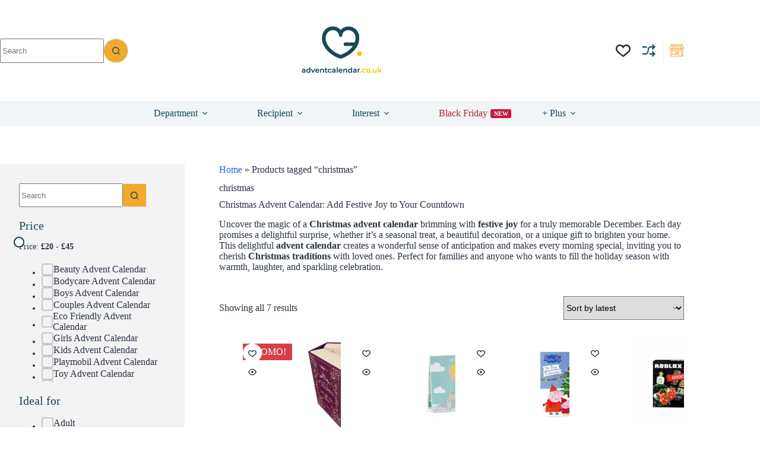

--- FILE ---
content_type: text/html; charset=UTF-8
request_url: https://adventcalendar.co.uk/calendar-tag/christmas/
body_size: 94101
content:
<!doctype html>
<html lang="en-GB" prefix="og: https://ogp.me/ns#" data-color-mode="light">
<head>
	
	<meta charset="UTF-8">
	<meta name="viewport" content="width=device-width, initial-scale=1, maximum-scale=5, viewport-fit=cover">
	<link rel="profile" href="https://gmpg.org/xfn/11">

	
<!-- Search Engine Optimization by Rank Math PRO - https://rankmath.com/ -->
<title>Discover Festive Magic Christmas With Joy Filled Surprises Inside</title>
<meta name="description" content="The christmas calendar delights every day with chocolates toys and gifts for all ages. Like its enchanting advent calendar sharing wonder each December."/>
<meta name="robots" content="follow, index, max-snippet:-1, max-video-preview:-1, max-image-preview:large"/>
<link rel="canonical" href="https://adventcalendar.co.uk/calendar-tag/christmas/" />
<meta property="og:locale" content="en_GB" />
<meta property="og:type" content="article" />
<meta property="og:title" content="Discover Festive Magic Christmas With Joy Filled Surprises Inside" />
<meta property="og:description" content="The christmas calendar delights every day with chocolates toys and gifts for all ages. Like its enchanting advent calendar sharing wonder each December." />
<meta property="og:url" content="https://adventcalendar.co.uk/calendar-tag/christmas/" />
<meta property="og:site_name" content="UK Advent Calendar" />
<meta name="twitter:card" content="summary_large_image" />
<meta name="twitter:title" content="Discover Festive Magic Christmas With Joy Filled Surprises Inside" />
<meta name="twitter:description" content="The christmas calendar delights every day with chocolates toys and gifts for all ages. Like its enchanting advent calendar sharing wonder each December." />
<meta name="twitter:label1" content="Products" />
<meta name="twitter:data1" content="7" />
<script type="application/ld+json" class="rank-math-schema-pro">{"@context":"https://schema.org","@graph":[{"@type":"Product","name":"christmas","image":"https://adventcalendar.co.uk/wp-content/uploads/2023/04/gibson-puzzle-Advent-calendar-2025-1.png","url":"https://adventcalendar.co.uk/calendar-tag/christmas/","description":"<h2>Christmas Advent Calendar: Add Festive Joy to Your Countdown</h2>\nUncover the magic of a <strong>Christmas advent calendar</strong> brimming with <strong>festive joy</strong> for a truly memorable December. Each day promises a delightful surprise, whether it's a seasonal treat, a beautiful decoration, or a unique gift to brighten your home. This delightful <strong>advent calendar</strong> creates a wonderful sense of anticipation and makes every morning special, inviting you to cherish <strong>Christmas traditions</strong> with loved ones. Perfect for families and anyone who wants to fill the holiday season with warmth, laughter, and sparkling celebration.","offers":{"@type":"AggregateOffer","highPrice":"2000","lowPrice":"6","priceCurrency":"GBP","url":"https://adventcalendar.co.uk/calendar-tag/christmas/"},"aggregateRating":{"@type":"AggregateRating","ratingValue":"4.8","bestRating":"5","worstRating":"1","ratingCount":"1600"}},{"@type":"Organization","@id":"https://adventcalendar.co.uk/#organization","name":"Advent Calendar"},{"@type":"WebSite","@id":"https://adventcalendar.co.uk/#website","url":"https://adventcalendar.co.uk","name":"UK Advent Calendar","alternateName":"UK Advent Calendar","publisher":{"@id":"https://adventcalendar.co.uk/#organization"},"inLanguage":"en-GB"},{"@type":"BreadcrumbList","@id":"https://adventcalendar.co.uk/calendar-tag/christmas/#breadcrumb","itemListElement":[{"@type":"ListItem","position":"1","item":{"@id":"https://adventcalendar.co.uk/","name":"Home"}},{"@type":"ListItem","position":"2","item":{"@id":"https://adventcalendar.co.uk/calendar-tag/christmas/","name":"Products tagged &ldquo;christmas&rdquo;"}}]},{"@type":"ItemPage","@id":"https://adventcalendar.co.uk/calendar-tag/christmas/#webpage","url":"https://adventcalendar.co.uk/calendar-tag/christmas/","name":"Discover Festive Magic Christmas With Joy Filled Surprises Inside","isPartOf":{"@id":"https://adventcalendar.co.uk/#website"},"inLanguage":"en-GB","breadcrumb":{"@id":"https://adventcalendar.co.uk/calendar-tag/christmas/#breadcrumb"}}]}</script>
<!-- /Rank Math WordPress SEO plugin -->

<link rel="alternate" type="application/rss+xml" title="Advent Calendar 2025 &raquo; Feed" href="https://adventcalendar.co.uk/feed/" />
<link rel="alternate" type="application/rss+xml" title="Advent Calendar 2025 &raquo; Comments Feed" href="https://adventcalendar.co.uk/comments/feed/" />
<link rel="alternate" type="application/rss+xml" title="Advent Calendar 2025 &raquo; christmas Tag Feed" href="https://adventcalendar.co.uk/calendar-tag/christmas/feed/" />
<style id='wp-img-auto-sizes-contain-inline-css'>
img:is([sizes=auto i],[sizes^="auto," i]){contain-intrinsic-size:3000px 1500px}
/*# sourceURL=wp-img-auto-sizes-contain-inline-css */
</style>
<link rel='stylesheet' id='blocksy-dynamic-global-css' href='https://adventcalendar.co.uk/wp-content/uploads/blocksy/css/global.css?ver=75454' media='all' />
<style id='wp-emoji-styles-inline-css'>

	img.wp-smiley, img.emoji {
		display: inline !important;
		border: none !important;
		box-shadow: none !important;
		height: 1em !important;
		width: 1em !important;
		margin: 0 0.07em !important;
		vertical-align: -0.1em !important;
		background: none !important;
		padding: 0 !important;
	}
/*# sourceURL=wp-emoji-styles-inline-css */
</style>
<link rel='stylesheet' id='wp-block-library-css' href='https://adventcalendar.co.uk/wp-includes/css/dist/block-library/style.min.css?ver=6.9' media='all' />
<style id='wp-block-heading-inline-css'>
h1:where(.wp-block-heading).has-background,h2:where(.wp-block-heading).has-background,h3:where(.wp-block-heading).has-background,h4:where(.wp-block-heading).has-background,h5:where(.wp-block-heading).has-background,h6:where(.wp-block-heading).has-background{padding:1.25em 2.375em}h1.has-text-align-left[style*=writing-mode]:where([style*=vertical-lr]),h1.has-text-align-right[style*=writing-mode]:where([style*=vertical-rl]),h2.has-text-align-left[style*=writing-mode]:where([style*=vertical-lr]),h2.has-text-align-right[style*=writing-mode]:where([style*=vertical-rl]),h3.has-text-align-left[style*=writing-mode]:where([style*=vertical-lr]),h3.has-text-align-right[style*=writing-mode]:where([style*=vertical-rl]),h4.has-text-align-left[style*=writing-mode]:where([style*=vertical-lr]),h4.has-text-align-right[style*=writing-mode]:where([style*=vertical-rl]),h5.has-text-align-left[style*=writing-mode]:where([style*=vertical-lr]),h5.has-text-align-right[style*=writing-mode]:where([style*=vertical-rl]),h6.has-text-align-left[style*=writing-mode]:where([style*=vertical-lr]),h6.has-text-align-right[style*=writing-mode]:where([style*=vertical-rl]){rotate:180deg}
/*# sourceURL=https://adventcalendar.co.uk/wp-includes/blocks/heading/style.min.css */
</style>
<style id='wp-block-image-inline-css'>
.wp-block-image>a,.wp-block-image>figure>a{display:inline-block}.wp-block-image img{box-sizing:border-box;height:auto;max-width:100%;vertical-align:bottom}@media not (prefers-reduced-motion){.wp-block-image img.hide{visibility:hidden}.wp-block-image img.show{animation:show-content-image .4s}}.wp-block-image[style*=border-radius] img,.wp-block-image[style*=border-radius]>a{border-radius:inherit}.wp-block-image.has-custom-border img{box-sizing:border-box}.wp-block-image.aligncenter{text-align:center}.wp-block-image.alignfull>a,.wp-block-image.alignwide>a{width:100%}.wp-block-image.alignfull img,.wp-block-image.alignwide img{height:auto;width:100%}.wp-block-image .aligncenter,.wp-block-image .alignleft,.wp-block-image .alignright,.wp-block-image.aligncenter,.wp-block-image.alignleft,.wp-block-image.alignright{display:table}.wp-block-image .aligncenter>figcaption,.wp-block-image .alignleft>figcaption,.wp-block-image .alignright>figcaption,.wp-block-image.aligncenter>figcaption,.wp-block-image.alignleft>figcaption,.wp-block-image.alignright>figcaption{caption-side:bottom;display:table-caption}.wp-block-image .alignleft{float:left;margin:.5em 1em .5em 0}.wp-block-image .alignright{float:right;margin:.5em 0 .5em 1em}.wp-block-image .aligncenter{margin-left:auto;margin-right:auto}.wp-block-image :where(figcaption){margin-bottom:1em;margin-top:.5em}.wp-block-image.is-style-circle-mask img{border-radius:9999px}@supports ((-webkit-mask-image:none) or (mask-image:none)) or (-webkit-mask-image:none){.wp-block-image.is-style-circle-mask img{border-radius:0;-webkit-mask-image:url('data:image/svg+xml;utf8,<svg viewBox="0 0 100 100" xmlns="http://www.w3.org/2000/svg"><circle cx="50" cy="50" r="50"/></svg>');mask-image:url('data:image/svg+xml;utf8,<svg viewBox="0 0 100 100" xmlns="http://www.w3.org/2000/svg"><circle cx="50" cy="50" r="50"/></svg>');mask-mode:alpha;-webkit-mask-position:center;mask-position:center;-webkit-mask-repeat:no-repeat;mask-repeat:no-repeat;-webkit-mask-size:contain;mask-size:contain}}:root :where(.wp-block-image.is-style-rounded img,.wp-block-image .is-style-rounded img){border-radius:9999px}.wp-block-image figure{margin:0}.wp-lightbox-container{display:flex;flex-direction:column;position:relative}.wp-lightbox-container img{cursor:zoom-in}.wp-lightbox-container img:hover+button{opacity:1}.wp-lightbox-container button{align-items:center;backdrop-filter:blur(16px) saturate(180%);background-color:#5a5a5a40;border:none;border-radius:4px;cursor:zoom-in;display:flex;height:20px;justify-content:center;opacity:0;padding:0;position:absolute;right:16px;text-align:center;top:16px;width:20px;z-index:100}@media not (prefers-reduced-motion){.wp-lightbox-container button{transition:opacity .2s ease}}.wp-lightbox-container button:focus-visible{outline:3px auto #5a5a5a40;outline:3px auto -webkit-focus-ring-color;outline-offset:3px}.wp-lightbox-container button:hover{cursor:pointer;opacity:1}.wp-lightbox-container button:focus{opacity:1}.wp-lightbox-container button:focus,.wp-lightbox-container button:hover,.wp-lightbox-container button:not(:hover):not(:active):not(.has-background){background-color:#5a5a5a40;border:none}.wp-lightbox-overlay{box-sizing:border-box;cursor:zoom-out;height:100vh;left:0;overflow:hidden;position:fixed;top:0;visibility:hidden;width:100%;z-index:100000}.wp-lightbox-overlay .close-button{align-items:center;cursor:pointer;display:flex;justify-content:center;min-height:40px;min-width:40px;padding:0;position:absolute;right:calc(env(safe-area-inset-right) + 16px);top:calc(env(safe-area-inset-top) + 16px);z-index:5000000}.wp-lightbox-overlay .close-button:focus,.wp-lightbox-overlay .close-button:hover,.wp-lightbox-overlay .close-button:not(:hover):not(:active):not(.has-background){background:none;border:none}.wp-lightbox-overlay .lightbox-image-container{height:var(--wp--lightbox-container-height);left:50%;overflow:hidden;position:absolute;top:50%;transform:translate(-50%,-50%);transform-origin:top left;width:var(--wp--lightbox-container-width);z-index:9999999999}.wp-lightbox-overlay .wp-block-image{align-items:center;box-sizing:border-box;display:flex;height:100%;justify-content:center;margin:0;position:relative;transform-origin:0 0;width:100%;z-index:3000000}.wp-lightbox-overlay .wp-block-image img{height:var(--wp--lightbox-image-height);min-height:var(--wp--lightbox-image-height);min-width:var(--wp--lightbox-image-width);width:var(--wp--lightbox-image-width)}.wp-lightbox-overlay .wp-block-image figcaption{display:none}.wp-lightbox-overlay button{background:none;border:none}.wp-lightbox-overlay .scrim{background-color:#fff;height:100%;opacity:.9;position:absolute;width:100%;z-index:2000000}.wp-lightbox-overlay.active{visibility:visible}@media not (prefers-reduced-motion){.wp-lightbox-overlay.active{animation:turn-on-visibility .25s both}.wp-lightbox-overlay.active img{animation:turn-on-visibility .35s both}.wp-lightbox-overlay.show-closing-animation:not(.active){animation:turn-off-visibility .35s both}.wp-lightbox-overlay.show-closing-animation:not(.active) img{animation:turn-off-visibility .25s both}.wp-lightbox-overlay.zoom.active{animation:none;opacity:1;visibility:visible}.wp-lightbox-overlay.zoom.active .lightbox-image-container{animation:lightbox-zoom-in .4s}.wp-lightbox-overlay.zoom.active .lightbox-image-container img{animation:none}.wp-lightbox-overlay.zoom.active .scrim{animation:turn-on-visibility .4s forwards}.wp-lightbox-overlay.zoom.show-closing-animation:not(.active){animation:none}.wp-lightbox-overlay.zoom.show-closing-animation:not(.active) .lightbox-image-container{animation:lightbox-zoom-out .4s}.wp-lightbox-overlay.zoom.show-closing-animation:not(.active) .lightbox-image-container img{animation:none}.wp-lightbox-overlay.zoom.show-closing-animation:not(.active) .scrim{animation:turn-off-visibility .4s forwards}}@keyframes show-content-image{0%{visibility:hidden}99%{visibility:hidden}to{visibility:visible}}@keyframes turn-on-visibility{0%{opacity:0}to{opacity:1}}@keyframes turn-off-visibility{0%{opacity:1;visibility:visible}99%{opacity:0;visibility:visible}to{opacity:0;visibility:hidden}}@keyframes lightbox-zoom-in{0%{transform:translate(calc((-100vw + var(--wp--lightbox-scrollbar-width))/2 + var(--wp--lightbox-initial-left-position)),calc(-50vh + var(--wp--lightbox-initial-top-position))) scale(var(--wp--lightbox-scale))}to{transform:translate(-50%,-50%) scale(1)}}@keyframes lightbox-zoom-out{0%{transform:translate(-50%,-50%) scale(1);visibility:visible}99%{visibility:visible}to{transform:translate(calc((-100vw + var(--wp--lightbox-scrollbar-width))/2 + var(--wp--lightbox-initial-left-position)),calc(-50vh + var(--wp--lightbox-initial-top-position))) scale(var(--wp--lightbox-scale));visibility:hidden}}
/*# sourceURL=https://adventcalendar.co.uk/wp-includes/blocks/image/style.min.css */
</style>
<style id='global-styles-inline-css'>
:root{--wp--preset--aspect-ratio--square: 1;--wp--preset--aspect-ratio--4-3: 4/3;--wp--preset--aspect-ratio--3-4: 3/4;--wp--preset--aspect-ratio--3-2: 3/2;--wp--preset--aspect-ratio--2-3: 2/3;--wp--preset--aspect-ratio--16-9: 16/9;--wp--preset--aspect-ratio--9-16: 9/16;--wp--preset--color--black: #000000;--wp--preset--color--cyan-bluish-gray: #abb8c3;--wp--preset--color--white: #ffffff;--wp--preset--color--pale-pink: #f78da7;--wp--preset--color--vivid-red: #cf2e2e;--wp--preset--color--luminous-vivid-orange: #ff6900;--wp--preset--color--luminous-vivid-amber: #fcb900;--wp--preset--color--light-green-cyan: #7bdcb5;--wp--preset--color--vivid-green-cyan: #00d084;--wp--preset--color--pale-cyan-blue: #8ed1fc;--wp--preset--color--vivid-cyan-blue: #0693e3;--wp--preset--color--vivid-purple: #9b51e0;--wp--preset--color--palette-color-1: var(--theme-palette-color-1, #194955);--wp--preset--color--palette-color-2: var(--theme-palette-color-2, #f1aa2d);--wp--preset--color--palette-color-3: var(--theme-palette-color-3, #23293C);--wp--preset--color--palette-color-4: var(--theme-palette-color-4, #33373C);--wp--preset--color--palette-color-5: var(--theme-palette-color-5, #e1e8ed);--wp--preset--color--palette-color-6: var(--theme-palette-color-6, #f2f5f7);--wp--preset--color--palette-color-7: var(--theme-palette-color-7, #D53F4A);--wp--preset--color--palette-color-8: var(--theme-palette-color-8, #ffffff);--wp--preset--color--palette-color-9: var(--theme-palette-color-9, #547453);--wp--preset--color--palette-color-10: var(--theme-palette-color-10, #A5A49F);--wp--preset--color--palette-color-11: var(--theme-palette-color-11, #F0F0F0);--wp--preset--color--palette-color-12: var(--theme-palette-color-12, #B52332);--wp--preset--color--palette-color-13: var(--theme-palette-color-13, #31516B);--wp--preset--color--palette-color-14: var(--theme-palette-color-14, #F9C444);--wp--preset--color--palette-color-15: var(--theme-palette-color-15, #683EC4);--wp--preset--color--palette-color-16: var(--theme-palette-color-16, #2B3344);--wp--preset--color--palette-color-17: var(--theme-palette-color-17, #2563e9);--wp--preset--color--palette-color-18: var(--theme-palette-color-18, #cc183f);--wp--preset--color--palette-color-19: var(--theme-palette-color-19, #3e8e59);--wp--preset--gradient--vivid-cyan-blue-to-vivid-purple: linear-gradient(135deg,rgb(6,147,227) 0%,rgb(155,81,224) 100%);--wp--preset--gradient--light-green-cyan-to-vivid-green-cyan: linear-gradient(135deg,rgb(122,220,180) 0%,rgb(0,208,130) 100%);--wp--preset--gradient--luminous-vivid-amber-to-luminous-vivid-orange: linear-gradient(135deg,rgb(252,185,0) 0%,rgb(255,105,0) 100%);--wp--preset--gradient--luminous-vivid-orange-to-vivid-red: linear-gradient(135deg,rgb(255,105,0) 0%,rgb(207,46,46) 100%);--wp--preset--gradient--very-light-gray-to-cyan-bluish-gray: linear-gradient(135deg,rgb(238,238,238) 0%,rgb(169,184,195) 100%);--wp--preset--gradient--cool-to-warm-spectrum: linear-gradient(135deg,rgb(74,234,220) 0%,rgb(151,120,209) 20%,rgb(207,42,186) 40%,rgb(238,44,130) 60%,rgb(251,105,98) 80%,rgb(254,248,76) 100%);--wp--preset--gradient--blush-light-purple: linear-gradient(135deg,rgb(255,206,236) 0%,rgb(152,150,240) 100%);--wp--preset--gradient--blush-bordeaux: linear-gradient(135deg,rgb(254,205,165) 0%,rgb(254,45,45) 50%,rgb(107,0,62) 100%);--wp--preset--gradient--luminous-dusk: linear-gradient(135deg,rgb(255,203,112) 0%,rgb(199,81,192) 50%,rgb(65,88,208) 100%);--wp--preset--gradient--pale-ocean: linear-gradient(135deg,rgb(255,245,203) 0%,rgb(182,227,212) 50%,rgb(51,167,181) 100%);--wp--preset--gradient--electric-grass: linear-gradient(135deg,rgb(202,248,128) 0%,rgb(113,206,126) 100%);--wp--preset--gradient--midnight: linear-gradient(135deg,rgb(2,3,129) 0%,rgb(40,116,252) 100%);--wp--preset--gradient--juicy-peach: linear-gradient(to right, #ffecd2 0%, #fcb69f 100%);--wp--preset--gradient--young-passion: linear-gradient(to right, #ff8177 0%, #ff867a 0%, #ff8c7f 21%, #f99185 52%, #cf556c 78%, #b12a5b 100%);--wp--preset--gradient--true-sunset: linear-gradient(to right, #fa709a 0%, #fee140 100%);--wp--preset--gradient--morpheus-den: linear-gradient(to top, #30cfd0 0%, #330867 100%);--wp--preset--gradient--plum-plate: linear-gradient(135deg, #667eea 0%, #764ba2 100%);--wp--preset--gradient--aqua-splash: linear-gradient(15deg, #13547a 0%, #80d0c7 100%);--wp--preset--gradient--love-kiss: linear-gradient(to top, #ff0844 0%, #ffb199 100%);--wp--preset--gradient--new-retrowave: linear-gradient(to top, #3b41c5 0%, #a981bb 49%, #ffc8a9 100%);--wp--preset--gradient--plum-bath: linear-gradient(to top, #cc208e 0%, #6713d2 100%);--wp--preset--gradient--high-flight: linear-gradient(to right, #0acffe 0%, #495aff 100%);--wp--preset--gradient--teen-party: linear-gradient(-225deg, #FF057C 0%, #8D0B93 50%, #321575 100%);--wp--preset--gradient--fabled-sunset: linear-gradient(-225deg, #231557 0%, #44107A 29%, #FF1361 67%, #FFF800 100%);--wp--preset--gradient--arielle-smile: radial-gradient(circle 248px at center, #16d9e3 0%, #30c7ec 47%, #46aef7 100%);--wp--preset--gradient--itmeo-branding: linear-gradient(180deg, #2af598 0%, #009efd 100%);--wp--preset--gradient--deep-blue: linear-gradient(to right, #6a11cb 0%, #2575fc 100%);--wp--preset--gradient--strong-bliss: linear-gradient(to right, #f78ca0 0%, #f9748f 19%, #fd868c 60%, #fe9a8b 100%);--wp--preset--gradient--sweet-period: linear-gradient(to top, #3f51b1 0%, #5a55ae 13%, #7b5fac 25%, #8f6aae 38%, #a86aa4 50%, #cc6b8e 62%, #f18271 75%, #f3a469 87%, #f7c978 100%);--wp--preset--gradient--purple-division: linear-gradient(to top, #7028e4 0%, #e5b2ca 100%);--wp--preset--gradient--cold-evening: linear-gradient(to top, #0c3483 0%, #a2b6df 100%, #6b8cce 100%, #a2b6df 100%);--wp--preset--gradient--mountain-rock: linear-gradient(to right, #868f96 0%, #596164 100%);--wp--preset--gradient--desert-hump: linear-gradient(to top, #c79081 0%, #dfa579 100%);--wp--preset--gradient--ethernal-constance: linear-gradient(to top, #09203f 0%, #537895 100%);--wp--preset--gradient--happy-memories: linear-gradient(-60deg, #ff5858 0%, #f09819 100%);--wp--preset--gradient--grown-early: linear-gradient(to top, #0ba360 0%, #3cba92 100%);--wp--preset--gradient--morning-salad: linear-gradient(-225deg, #B7F8DB 0%, #50A7C2 100%);--wp--preset--gradient--night-call: linear-gradient(-225deg, #AC32E4 0%, #7918F2 48%, #4801FF 100%);--wp--preset--gradient--mind-crawl: linear-gradient(-225deg, #473B7B 0%, #3584A7 51%, #30D2BE 100%);--wp--preset--gradient--angel-care: linear-gradient(-225deg, #FFE29F 0%, #FFA99F 48%, #FF719A 100%);--wp--preset--gradient--juicy-cake: linear-gradient(to top, #e14fad 0%, #f9d423 100%);--wp--preset--gradient--rich-metal: linear-gradient(to right, #d7d2cc 0%, #304352 100%);--wp--preset--gradient--mole-hall: linear-gradient(-20deg, #616161 0%, #9bc5c3 100%);--wp--preset--gradient--cloudy-knoxville: linear-gradient(120deg, #fdfbfb 0%, #ebedee 100%);--wp--preset--gradient--soft-grass: linear-gradient(to top, #c1dfc4 0%, #deecdd 100%);--wp--preset--gradient--saint-petersburg: linear-gradient(135deg, #f5f7fa 0%, #c3cfe2 100%);--wp--preset--gradient--everlasting-sky: linear-gradient(135deg, #fdfcfb 0%, #e2d1c3 100%);--wp--preset--gradient--kind-steel: linear-gradient(-20deg, #e9defa 0%, #fbfcdb 100%);--wp--preset--gradient--over-sun: linear-gradient(60deg, #abecd6 0%, #fbed96 100%);--wp--preset--gradient--premium-white: linear-gradient(to top, #d5d4d0 0%, #d5d4d0 1%, #eeeeec 31%, #efeeec 75%, #e9e9e7 100%);--wp--preset--gradient--clean-mirror: linear-gradient(45deg, #93a5cf 0%, #e4efe9 100%);--wp--preset--gradient--wild-apple: linear-gradient(to top, #d299c2 0%, #fef9d7 100%);--wp--preset--gradient--snow-again: linear-gradient(to top, #e6e9f0 0%, #eef1f5 100%);--wp--preset--gradient--confident-cloud: linear-gradient(to top, #dad4ec 0%, #dad4ec 1%, #f3e7e9 100%);--wp--preset--gradient--glass-water: linear-gradient(to top, #dfe9f3 0%, white 100%);--wp--preset--gradient--perfect-white: linear-gradient(-225deg, #E3FDF5 0%, #FFE6FA 100%);--wp--preset--font-size--small: 13px;--wp--preset--font-size--medium: 20px;--wp--preset--font-size--large: clamp(22px, 1.375rem + ((1vw - 3.2px) * 0.625), 30px);--wp--preset--font-size--x-large: clamp(30px, 1.875rem + ((1vw - 3.2px) * 1.563), 50px);--wp--preset--font-size--xx-large: clamp(45px, 2.813rem + ((1vw - 3.2px) * 2.734), 80px);--wp--preset--font-family--montserrat: Montserrat;--wp--preset--spacing--20: 0.44rem;--wp--preset--spacing--30: 0.67rem;--wp--preset--spacing--40: 1rem;--wp--preset--spacing--50: 1.5rem;--wp--preset--spacing--60: 2.25rem;--wp--preset--spacing--70: 3.38rem;--wp--preset--spacing--80: 5.06rem;--wp--preset--shadow--natural: 6px 6px 9px rgba(0, 0, 0, 0.2);--wp--preset--shadow--deep: 12px 12px 50px rgba(0, 0, 0, 0.4);--wp--preset--shadow--sharp: 6px 6px 0px rgba(0, 0, 0, 0.2);--wp--preset--shadow--outlined: 6px 6px 0px -3px rgb(255, 255, 255), 6px 6px rgb(0, 0, 0);--wp--preset--shadow--crisp: 6px 6px 0px rgb(0, 0, 0);}:root { --wp--style--global--content-size: var(--theme-block-max-width);--wp--style--global--wide-size: var(--theme-block-wide-max-width); }:where(body) { margin: 0; }.wp-site-blocks > .alignleft { float: left; margin-right: 2em; }.wp-site-blocks > .alignright { float: right; margin-left: 2em; }.wp-site-blocks > .aligncenter { justify-content: center; margin-left: auto; margin-right: auto; }:where(.wp-site-blocks) > * { margin-block-start: var(--theme-content-spacing); margin-block-end: 0; }:where(.wp-site-blocks) > :first-child { margin-block-start: 0; }:where(.wp-site-blocks) > :last-child { margin-block-end: 0; }:root { --wp--style--block-gap: var(--theme-content-spacing); }:root :where(.is-layout-flow) > :first-child{margin-block-start: 0;}:root :where(.is-layout-flow) > :last-child{margin-block-end: 0;}:root :where(.is-layout-flow) > *{margin-block-start: var(--theme-content-spacing);margin-block-end: 0;}:root :where(.is-layout-constrained) > :first-child{margin-block-start: 0;}:root :where(.is-layout-constrained) > :last-child{margin-block-end: 0;}:root :where(.is-layout-constrained) > *{margin-block-start: var(--theme-content-spacing);margin-block-end: 0;}:root :where(.is-layout-flex){gap: var(--theme-content-spacing);}:root :where(.is-layout-grid){gap: var(--theme-content-spacing);}.is-layout-flow > .alignleft{float: left;margin-inline-start: 0;margin-inline-end: 2em;}.is-layout-flow > .alignright{float: right;margin-inline-start: 2em;margin-inline-end: 0;}.is-layout-flow > .aligncenter{margin-left: auto !important;margin-right: auto !important;}.is-layout-constrained > .alignleft{float: left;margin-inline-start: 0;margin-inline-end: 2em;}.is-layout-constrained > .alignright{float: right;margin-inline-start: 2em;margin-inline-end: 0;}.is-layout-constrained > .aligncenter{margin-left: auto !important;margin-right: auto !important;}.is-layout-constrained > :where(:not(.alignleft):not(.alignright):not(.alignfull)){max-width: var(--wp--style--global--content-size);margin-left: auto !important;margin-right: auto !important;}.is-layout-constrained > .alignwide{max-width: var(--wp--style--global--wide-size);}body .is-layout-flex{display: flex;}.is-layout-flex{flex-wrap: wrap;align-items: center;}.is-layout-flex > :is(*, div){margin: 0;}body .is-layout-grid{display: grid;}.is-layout-grid > :is(*, div){margin: 0;}body{padding-top: 0px;padding-right: 0px;padding-bottom: 0px;padding-left: 0px;}:root :where(.wp-element-button, .wp-block-button__link){font-style: inherit;font-weight: inherit;letter-spacing: inherit;text-transform: inherit;}.has-black-color{color: var(--wp--preset--color--black) !important;}.has-cyan-bluish-gray-color{color: var(--wp--preset--color--cyan-bluish-gray) !important;}.has-white-color{color: var(--wp--preset--color--white) !important;}.has-pale-pink-color{color: var(--wp--preset--color--pale-pink) !important;}.has-vivid-red-color{color: var(--wp--preset--color--vivid-red) !important;}.has-luminous-vivid-orange-color{color: var(--wp--preset--color--luminous-vivid-orange) !important;}.has-luminous-vivid-amber-color{color: var(--wp--preset--color--luminous-vivid-amber) !important;}.has-light-green-cyan-color{color: var(--wp--preset--color--light-green-cyan) !important;}.has-vivid-green-cyan-color{color: var(--wp--preset--color--vivid-green-cyan) !important;}.has-pale-cyan-blue-color{color: var(--wp--preset--color--pale-cyan-blue) !important;}.has-vivid-cyan-blue-color{color: var(--wp--preset--color--vivid-cyan-blue) !important;}.has-vivid-purple-color{color: var(--wp--preset--color--vivid-purple) !important;}.has-palette-color-1-color{color: var(--wp--preset--color--palette-color-1) !important;}.has-palette-color-2-color{color: var(--wp--preset--color--palette-color-2) !important;}.has-palette-color-3-color{color: var(--wp--preset--color--palette-color-3) !important;}.has-palette-color-4-color{color: var(--wp--preset--color--palette-color-4) !important;}.has-palette-color-5-color{color: var(--wp--preset--color--palette-color-5) !important;}.has-palette-color-6-color{color: var(--wp--preset--color--palette-color-6) !important;}.has-palette-color-7-color{color: var(--wp--preset--color--palette-color-7) !important;}.has-palette-color-8-color{color: var(--wp--preset--color--palette-color-8) !important;}.has-palette-color-9-color{color: var(--wp--preset--color--palette-color-9) !important;}.has-palette-color-10-color{color: var(--wp--preset--color--palette-color-10) !important;}.has-palette-color-11-color{color: var(--wp--preset--color--palette-color-11) !important;}.has-palette-color-12-color{color: var(--wp--preset--color--palette-color-12) !important;}.has-palette-color-13-color{color: var(--wp--preset--color--palette-color-13) !important;}.has-palette-color-14-color{color: var(--wp--preset--color--palette-color-14) !important;}.has-palette-color-15-color{color: var(--wp--preset--color--palette-color-15) !important;}.has-palette-color-16-color{color: var(--wp--preset--color--palette-color-16) !important;}.has-palette-color-17-color{color: var(--wp--preset--color--palette-color-17) !important;}.has-palette-color-18-color{color: var(--wp--preset--color--palette-color-18) !important;}.has-palette-color-19-color{color: var(--wp--preset--color--palette-color-19) !important;}.has-black-background-color{background-color: var(--wp--preset--color--black) !important;}.has-cyan-bluish-gray-background-color{background-color: var(--wp--preset--color--cyan-bluish-gray) !important;}.has-white-background-color{background-color: var(--wp--preset--color--white) !important;}.has-pale-pink-background-color{background-color: var(--wp--preset--color--pale-pink) !important;}.has-vivid-red-background-color{background-color: var(--wp--preset--color--vivid-red) !important;}.has-luminous-vivid-orange-background-color{background-color: var(--wp--preset--color--luminous-vivid-orange) !important;}.has-luminous-vivid-amber-background-color{background-color: var(--wp--preset--color--luminous-vivid-amber) !important;}.has-light-green-cyan-background-color{background-color: var(--wp--preset--color--light-green-cyan) !important;}.has-vivid-green-cyan-background-color{background-color: var(--wp--preset--color--vivid-green-cyan) !important;}.has-pale-cyan-blue-background-color{background-color: var(--wp--preset--color--pale-cyan-blue) !important;}.has-vivid-cyan-blue-background-color{background-color: var(--wp--preset--color--vivid-cyan-blue) !important;}.has-vivid-purple-background-color{background-color: var(--wp--preset--color--vivid-purple) !important;}.has-palette-color-1-background-color{background-color: var(--wp--preset--color--palette-color-1) !important;}.has-palette-color-2-background-color{background-color: var(--wp--preset--color--palette-color-2) !important;}.has-palette-color-3-background-color{background-color: var(--wp--preset--color--palette-color-3) !important;}.has-palette-color-4-background-color{background-color: var(--wp--preset--color--palette-color-4) !important;}.has-palette-color-5-background-color{background-color: var(--wp--preset--color--palette-color-5) !important;}.has-palette-color-6-background-color{background-color: var(--wp--preset--color--palette-color-6) !important;}.has-palette-color-7-background-color{background-color: var(--wp--preset--color--palette-color-7) !important;}.has-palette-color-8-background-color{background-color: var(--wp--preset--color--palette-color-8) !important;}.has-palette-color-9-background-color{background-color: var(--wp--preset--color--palette-color-9) !important;}.has-palette-color-10-background-color{background-color: var(--wp--preset--color--palette-color-10) !important;}.has-palette-color-11-background-color{background-color: var(--wp--preset--color--palette-color-11) !important;}.has-palette-color-12-background-color{background-color: var(--wp--preset--color--palette-color-12) !important;}.has-palette-color-13-background-color{background-color: var(--wp--preset--color--palette-color-13) !important;}.has-palette-color-14-background-color{background-color: var(--wp--preset--color--palette-color-14) !important;}.has-palette-color-15-background-color{background-color: var(--wp--preset--color--palette-color-15) !important;}.has-palette-color-16-background-color{background-color: var(--wp--preset--color--palette-color-16) !important;}.has-palette-color-17-background-color{background-color: var(--wp--preset--color--palette-color-17) !important;}.has-palette-color-18-background-color{background-color: var(--wp--preset--color--palette-color-18) !important;}.has-palette-color-19-background-color{background-color: var(--wp--preset--color--palette-color-19) !important;}.has-black-border-color{border-color: var(--wp--preset--color--black) !important;}.has-cyan-bluish-gray-border-color{border-color: var(--wp--preset--color--cyan-bluish-gray) !important;}.has-white-border-color{border-color: var(--wp--preset--color--white) !important;}.has-pale-pink-border-color{border-color: var(--wp--preset--color--pale-pink) !important;}.has-vivid-red-border-color{border-color: var(--wp--preset--color--vivid-red) !important;}.has-luminous-vivid-orange-border-color{border-color: var(--wp--preset--color--luminous-vivid-orange) !important;}.has-luminous-vivid-amber-border-color{border-color: var(--wp--preset--color--luminous-vivid-amber) !important;}.has-light-green-cyan-border-color{border-color: var(--wp--preset--color--light-green-cyan) !important;}.has-vivid-green-cyan-border-color{border-color: var(--wp--preset--color--vivid-green-cyan) !important;}.has-pale-cyan-blue-border-color{border-color: var(--wp--preset--color--pale-cyan-blue) !important;}.has-vivid-cyan-blue-border-color{border-color: var(--wp--preset--color--vivid-cyan-blue) !important;}.has-vivid-purple-border-color{border-color: var(--wp--preset--color--vivid-purple) !important;}.has-palette-color-1-border-color{border-color: var(--wp--preset--color--palette-color-1) !important;}.has-palette-color-2-border-color{border-color: var(--wp--preset--color--palette-color-2) !important;}.has-palette-color-3-border-color{border-color: var(--wp--preset--color--palette-color-3) !important;}.has-palette-color-4-border-color{border-color: var(--wp--preset--color--palette-color-4) !important;}.has-palette-color-5-border-color{border-color: var(--wp--preset--color--palette-color-5) !important;}.has-palette-color-6-border-color{border-color: var(--wp--preset--color--palette-color-6) !important;}.has-palette-color-7-border-color{border-color: var(--wp--preset--color--palette-color-7) !important;}.has-palette-color-8-border-color{border-color: var(--wp--preset--color--palette-color-8) !important;}.has-palette-color-9-border-color{border-color: var(--wp--preset--color--palette-color-9) !important;}.has-palette-color-10-border-color{border-color: var(--wp--preset--color--palette-color-10) !important;}.has-palette-color-11-border-color{border-color: var(--wp--preset--color--palette-color-11) !important;}.has-palette-color-12-border-color{border-color: var(--wp--preset--color--palette-color-12) !important;}.has-palette-color-13-border-color{border-color: var(--wp--preset--color--palette-color-13) !important;}.has-palette-color-14-border-color{border-color: var(--wp--preset--color--palette-color-14) !important;}.has-palette-color-15-border-color{border-color: var(--wp--preset--color--palette-color-15) !important;}.has-palette-color-16-border-color{border-color: var(--wp--preset--color--palette-color-16) !important;}.has-palette-color-17-border-color{border-color: var(--wp--preset--color--palette-color-17) !important;}.has-palette-color-18-border-color{border-color: var(--wp--preset--color--palette-color-18) !important;}.has-palette-color-19-border-color{border-color: var(--wp--preset--color--palette-color-19) !important;}.has-vivid-cyan-blue-to-vivid-purple-gradient-background{background: var(--wp--preset--gradient--vivid-cyan-blue-to-vivid-purple) !important;}.has-light-green-cyan-to-vivid-green-cyan-gradient-background{background: var(--wp--preset--gradient--light-green-cyan-to-vivid-green-cyan) !important;}.has-luminous-vivid-amber-to-luminous-vivid-orange-gradient-background{background: var(--wp--preset--gradient--luminous-vivid-amber-to-luminous-vivid-orange) !important;}.has-luminous-vivid-orange-to-vivid-red-gradient-background{background: var(--wp--preset--gradient--luminous-vivid-orange-to-vivid-red) !important;}.has-very-light-gray-to-cyan-bluish-gray-gradient-background{background: var(--wp--preset--gradient--very-light-gray-to-cyan-bluish-gray) !important;}.has-cool-to-warm-spectrum-gradient-background{background: var(--wp--preset--gradient--cool-to-warm-spectrum) !important;}.has-blush-light-purple-gradient-background{background: var(--wp--preset--gradient--blush-light-purple) !important;}.has-blush-bordeaux-gradient-background{background: var(--wp--preset--gradient--blush-bordeaux) !important;}.has-luminous-dusk-gradient-background{background: var(--wp--preset--gradient--luminous-dusk) !important;}.has-pale-ocean-gradient-background{background: var(--wp--preset--gradient--pale-ocean) !important;}.has-electric-grass-gradient-background{background: var(--wp--preset--gradient--electric-grass) !important;}.has-midnight-gradient-background{background: var(--wp--preset--gradient--midnight) !important;}.has-juicy-peach-gradient-background{background: var(--wp--preset--gradient--juicy-peach) !important;}.has-young-passion-gradient-background{background: var(--wp--preset--gradient--young-passion) !important;}.has-true-sunset-gradient-background{background: var(--wp--preset--gradient--true-sunset) !important;}.has-morpheus-den-gradient-background{background: var(--wp--preset--gradient--morpheus-den) !important;}.has-plum-plate-gradient-background{background: var(--wp--preset--gradient--plum-plate) !important;}.has-aqua-splash-gradient-background{background: var(--wp--preset--gradient--aqua-splash) !important;}.has-love-kiss-gradient-background{background: var(--wp--preset--gradient--love-kiss) !important;}.has-new-retrowave-gradient-background{background: var(--wp--preset--gradient--new-retrowave) !important;}.has-plum-bath-gradient-background{background: var(--wp--preset--gradient--plum-bath) !important;}.has-high-flight-gradient-background{background: var(--wp--preset--gradient--high-flight) !important;}.has-teen-party-gradient-background{background: var(--wp--preset--gradient--teen-party) !important;}.has-fabled-sunset-gradient-background{background: var(--wp--preset--gradient--fabled-sunset) !important;}.has-arielle-smile-gradient-background{background: var(--wp--preset--gradient--arielle-smile) !important;}.has-itmeo-branding-gradient-background{background: var(--wp--preset--gradient--itmeo-branding) !important;}.has-deep-blue-gradient-background{background: var(--wp--preset--gradient--deep-blue) !important;}.has-strong-bliss-gradient-background{background: var(--wp--preset--gradient--strong-bliss) !important;}.has-sweet-period-gradient-background{background: var(--wp--preset--gradient--sweet-period) !important;}.has-purple-division-gradient-background{background: var(--wp--preset--gradient--purple-division) !important;}.has-cold-evening-gradient-background{background: var(--wp--preset--gradient--cold-evening) !important;}.has-mountain-rock-gradient-background{background: var(--wp--preset--gradient--mountain-rock) !important;}.has-desert-hump-gradient-background{background: var(--wp--preset--gradient--desert-hump) !important;}.has-ethernal-constance-gradient-background{background: var(--wp--preset--gradient--ethernal-constance) !important;}.has-happy-memories-gradient-background{background: var(--wp--preset--gradient--happy-memories) !important;}.has-grown-early-gradient-background{background: var(--wp--preset--gradient--grown-early) !important;}.has-morning-salad-gradient-background{background: var(--wp--preset--gradient--morning-salad) !important;}.has-night-call-gradient-background{background: var(--wp--preset--gradient--night-call) !important;}.has-mind-crawl-gradient-background{background: var(--wp--preset--gradient--mind-crawl) !important;}.has-angel-care-gradient-background{background: var(--wp--preset--gradient--angel-care) !important;}.has-juicy-cake-gradient-background{background: var(--wp--preset--gradient--juicy-cake) !important;}.has-rich-metal-gradient-background{background: var(--wp--preset--gradient--rich-metal) !important;}.has-mole-hall-gradient-background{background: var(--wp--preset--gradient--mole-hall) !important;}.has-cloudy-knoxville-gradient-background{background: var(--wp--preset--gradient--cloudy-knoxville) !important;}.has-soft-grass-gradient-background{background: var(--wp--preset--gradient--soft-grass) !important;}.has-saint-petersburg-gradient-background{background: var(--wp--preset--gradient--saint-petersburg) !important;}.has-everlasting-sky-gradient-background{background: var(--wp--preset--gradient--everlasting-sky) !important;}.has-kind-steel-gradient-background{background: var(--wp--preset--gradient--kind-steel) !important;}.has-over-sun-gradient-background{background: var(--wp--preset--gradient--over-sun) !important;}.has-premium-white-gradient-background{background: var(--wp--preset--gradient--premium-white) !important;}.has-clean-mirror-gradient-background{background: var(--wp--preset--gradient--clean-mirror) !important;}.has-wild-apple-gradient-background{background: var(--wp--preset--gradient--wild-apple) !important;}.has-snow-again-gradient-background{background: var(--wp--preset--gradient--snow-again) !important;}.has-confident-cloud-gradient-background{background: var(--wp--preset--gradient--confident-cloud) !important;}.has-glass-water-gradient-background{background: var(--wp--preset--gradient--glass-water) !important;}.has-perfect-white-gradient-background{background: var(--wp--preset--gradient--perfect-white) !important;}.has-small-font-size{font-size: var(--wp--preset--font-size--small) !important;}.has-medium-font-size{font-size: var(--wp--preset--font-size--medium) !important;}.has-large-font-size{font-size: var(--wp--preset--font-size--large) !important;}.has-x-large-font-size{font-size: var(--wp--preset--font-size--x-large) !important;}.has-xx-large-font-size{font-size: var(--wp--preset--font-size--xx-large) !important;}.has-montserrat-font-family{font-family: var(--wp--preset--font-family--montserrat) !important;}
/*# sourceURL=global-styles-inline-css */
</style>
<style id='core-block-supports-inline-css'>
.wp-elements-3e6c3222c844bb7a164e15c3c252475d a:where(:not(.wp-element-button)){color:var(--wp--preset--color--palette-color-1);}.wp-elements-5a74312062b22d3fb01d405e973f7526 a:where(:not(.wp-element-button)){color:var(--wp--preset--color--palette-color-1);}.wp-elements-fb12637b795e0c6f0060a5353d734932 a:where(:not(.wp-element-button)){color:var(--wp--preset--color--palette-color-1);}
/*# sourceURL=core-block-supports-inline-css */
</style>

<link rel='stylesheet' id='jet-engine-frontend-css' href='https://adventcalendar.co.uk/wp-content/plugins/jet-engine/assets/css/frontend.css?ver=3.7.9.1' media='all' />
<link rel='stylesheet' id='ct-main-styles-css' href='https://adventcalendar.co.uk/wp-content/themes/blocksy/static/bundle/main.min.css?ver=2.1.21' media='all' />
<link rel='stylesheet' id='blocksy-ext-compare-bar-css' href='https://adventcalendar.co.uk/wp-content/plugins/blocksy-companion-pro/framework/premium/extensions/woocommerce-extra/static/bundle/compare-bar.min.css?ver=2.1.21' media='all' />
<style id='woocommerce-inline-inline-css'>
.woocommerce form .form-row .required { visibility: visible; }
/*# sourceURL=woocommerce-inline-inline-css */
</style>
<link rel='stylesheet' id='brands-styles-css' href='https://adventcalendar.co.uk/wp-content/plugins/woocommerce/assets/css/brands.css?ver=10.3.7' media='all' />
<link rel='stylesheet' id='parent-style-css' href='https://adventcalendar.co.uk/wp-content/themes/blocksy/style.css?ver=6.9' media='all' />
<link rel='stylesheet' id='ct-woocommerce-styles-css' href='https://adventcalendar.co.uk/wp-content/themes/blocksy/static/bundle/woocommerce.min.css?ver=2.1.21' media='all' />
<link rel='stylesheet' id='ct-page-title-styles-css' href='https://adventcalendar.co.uk/wp-content/themes/blocksy/static/bundle/page-title.min.css?ver=2.1.21' media='all' />
<link rel='stylesheet' id='ct-sidebar-styles-css' href='https://adventcalendar.co.uk/wp-content/themes/blocksy/static/bundle/sidebar.min.css?ver=2.1.21' media='all' />
<link rel='stylesheet' id='ct-elementor-styles-css' href='https://adventcalendar.co.uk/wp-content/themes/blocksy/static/bundle/elementor-frontend.min.css?ver=2.1.21' media='all' />
<link rel='stylesheet' id='ct-elementor-woocommerce-styles-css' href='https://adventcalendar.co.uk/wp-content/themes/blocksy/static/bundle/elementor-woocommerce-frontend.min.css?ver=2.1.21' media='all' />
<link rel='stylesheet' id='elementor-frontend-css' href='https://adventcalendar.co.uk/wp-content/uploads/elementor/css/custom-frontend.min.css?ver=1768380140' media='all' />
<link rel='stylesheet' id='widget-heading-css' href='https://adventcalendar.co.uk/wp-content/plugins/elementor/assets/css/widget-heading.min.css?ver=3.33.2' media='all' />
<link rel='stylesheet' id='widget-form-css' href='https://adventcalendar.co.uk/wp-content/plugins/elementor-pro/assets/css/widget-form.min.css?ver=3.33.1' media='all' />
<link rel='stylesheet' id='e-animation-fadeIn-css' href='https://adventcalendar.co.uk/wp-content/plugins/elementor/assets/lib/animations/styles/fadeIn.min.css?ver=3.33.2' media='all' />
<link rel='stylesheet' id='e-popup-css' href='https://adventcalendar.co.uk/wp-content/plugins/elementor-pro/assets/css/conditionals/popup.min.css?ver=3.33.1' media='all' />
<link rel='stylesheet' id='elementor-post-12-css' href='https://adventcalendar.co.uk/wp-content/uploads/elementor/css/post-12.css?ver=1768380141' media='all' />
<link rel='stylesheet' id='elementor-post-68081-css' href='https://adventcalendar.co.uk/wp-content/uploads/elementor/css/post-68081.css?ver=1768380142' media='all' />
<link rel='stylesheet' id='blocksy-pro-search-input-styles-css' href='https://adventcalendar.co.uk/wp-content/plugins/blocksy-companion-pro/framework/premium/static/bundle/search-input.min.css?ver=2.1.21' media='all' />
<link rel='stylesheet' id='blocksy-pro-divider-styles-css' href='https://adventcalendar.co.uk/wp-content/plugins/blocksy-companion-pro/framework/premium/static/bundle/divider.min.css?ver=2.1.21' media='all' />
<link rel='stylesheet' id='blocksy-ext-woocommerce-extra-styles-css' href='https://adventcalendar.co.uk/wp-content/plugins/blocksy-companion-pro/framework/premium/extensions/woocommerce-extra/static/bundle/main.min.css?ver=2.1.21' media='all' />
<link rel='stylesheet' id='blocksy-ext-woocommerce-extra-off-canvas-filters-styles-css' href='https://adventcalendar.co.uk/wp-content/plugins/blocksy-companion-pro/framework/premium/extensions/woocommerce-extra/static/bundle/off-canvas-filter.min.css?ver=2.1.21' media='all' />
<link rel='stylesheet' id='blocksy-ext-woocommerce-extra-filters-styles-css' href='https://adventcalendar.co.uk/wp-content/plugins/blocksy-companion-pro/framework/premium/extensions/woocommerce-extra/static/bundle/filters.min.css?ver=2.1.21' media='all' />
<link rel='stylesheet' id='blocksy-ext-woocommerce-extra-active-filters-styles-css' href='https://adventcalendar.co.uk/wp-content/plugins/blocksy-companion-pro/framework/premium/extensions/woocommerce-extra/static/bundle/active-filters.min.css?ver=2.1.21' media='all' />
<link rel='stylesheet' id='blocksy-ext-woocommerce-extra-wishlist-styles-css' href='https://adventcalendar.co.uk/wp-content/plugins/blocksy-companion-pro/framework/premium/extensions/woocommerce-extra/static/bundle/wishlist.min.css?ver=2.1.21' media='all' />
<link rel='stylesheet' id='blocksy-ext-woocommerce-extra-custom-badges-styles-css' href='https://adventcalendar.co.uk/wp-content/plugins/blocksy-companion-pro/framework/premium/extensions/woocommerce-extra/static/bundle/custom-badges.min.css?ver=2.1.21' media='all' />
<link rel='stylesheet' id='blocksy-ext-mega-menu-styles-css' href='https://adventcalendar.co.uk/wp-content/plugins/blocksy-companion-pro/framework/premium/extensions/mega-menu/static/bundle/main.min.css?ver=2.1.21' media='all' />
<link rel='stylesheet' id='blocksy-ext-post-types-extra-styles-css' href='https://adventcalendar.co.uk/wp-content/plugins/blocksy-companion-pro/framework/premium/extensions/post-types-extra/static/bundle/main.min.css?ver=2.1.21' media='all' />
<link rel='stylesheet' id='blocksy-ext-shortcuts-styles-css' href='https://adventcalendar.co.uk/wp-content/plugins/blocksy-companion-pro/framework/premium/extensions/shortcuts/static/bundle/main.min.css?ver=2.1.21' media='all' />
<link rel='stylesheet' id='blocksy-ext-woocommerce-extra-variation-swatches-styles-css' href='https://adventcalendar.co.uk/wp-content/plugins/blocksy-companion-pro/framework/premium/extensions/woocommerce-extra/static/bundle/variation-swatches.min.css?ver=2.1.21' media='all' />
<script src="https://adventcalendar.co.uk/wp-includes/js/jquery/jquery.min.js?ver=3.7.1" id="jquery-core-js"></script>
<script src="https://adventcalendar.co.uk/wp-includes/js/jquery/jquery-migrate.min.js?ver=3.4.1" id="jquery-migrate-js"></script>
<script src="https://adventcalendar.co.uk/wp-content/plugins/woocommerce/assets/js/jquery-blockui/jquery.blockUI.min.js?ver=2.7.0-wc.10.3.7" id="wc-jquery-blockui-js" defer data-wp-strategy="defer"></script>
<script id="wc-add-to-cart-js-extra">
var wc_add_to_cart_params = {"ajax_url":"/wp-admin/admin-ajax.php","wc_ajax_url":"/?wc-ajax=%%endpoint%%","i18n_view_cart":"View basket","cart_url":"https://adventcalendar.co.uk/cart/","is_cart":"","cart_redirect_after_add":"no"};
//# sourceURL=wc-add-to-cart-js-extra
</script>
<script src="https://adventcalendar.co.uk/wp-content/plugins/woocommerce/assets/js/frontend/add-to-cart.min.js?ver=10.3.7" id="wc-add-to-cart-js" defer data-wp-strategy="defer"></script>
<script src="https://adventcalendar.co.uk/wp-content/plugins/woocommerce/assets/js/js-cookie/js.cookie.min.js?ver=2.1.4-wc.10.3.7" id="wc-js-cookie-js" defer data-wp-strategy="defer"></script>
<script id="woocommerce-js-extra">
var woocommerce_params = {"ajax_url":"/wp-admin/admin-ajax.php","wc_ajax_url":"/?wc-ajax=%%endpoint%%","i18n_password_show":"Show password","i18n_password_hide":"Hide password"};
//# sourceURL=woocommerce-js-extra
</script>
<script src="https://adventcalendar.co.uk/wp-content/plugins/woocommerce/assets/js/frontend/woocommerce.min.js?ver=10.3.7" id="woocommerce-js" defer data-wp-strategy="defer"></script>
<link rel="https://api.w.org/" href="https://adventcalendar.co.uk/wp-json/" /><link rel="alternate" title="JSON" type="application/json" href="https://adventcalendar.co.uk/wp-json/wp/v2/product_tag/1243" /><link rel="EditURI" type="application/rsd+xml" title="RSD" href="https://adventcalendar.co.uk/xmlrpc.php?rsd" />
<meta name="generator" content="WordPress 6.9" />
                            <style>/**
 * Couleur menu PROMO
 */
#menu-item-42852 > a {
    --theme-link-initial-color: var(--theme-palette-color-12, red); /* Red is a fallback color */
    color: var(--theme-link-initial-color);
}

/**
 * Menu +plus LONGUEUR SUBMENU
 */
/* Cibler le sous-menu spécifique avec l'ID #menu-item-64251 */
#menu-item-64251 > ul {
    width: 300px !important; /* Définissez la largeur souhaitée du sous-menu */
    right: 0 !important; /* Aligne le bord droit du sous-menu avec le bord droit du conteneur */
    position: absolute !important; /* Assurez-vous que le sous-menu est positionné correctement */
    z-index: 10 !important; /* Assurez que le sous-menu est au-dessus des autres éléments */
    transform: translateX(calc(100% - 300px)) !important; /* Ajustez la position pour qu'il ne dépasse pas */
}

/* Ajuster la position en fonction du conteneur global */
#menu-item-64251 {
    position: relative !important; /* Assurez-vous que l'élément parent est positionné correctement */
}
</style>
                                                        <style>#woo-filters-panel .ct-sidebar {
    margin: 2em;
}

/**
 * Couleur bg side bar archive product
 */
[data-sidebar]>aside {
    background: #f3f3f4;
    padding: 2em;
	}

/*** supprimer marge mobile panel */
.ct-header .ct-panel-content {
    padding: 10px 0 0 0!important;
}

/*** hide side bar */

@media only screen and (max-width: 1024px) {
[data-sidebar]>aside {
		display: none!important;
	}
	}

/*** 
boite filtre mobile */
@media (max-width: 768px) {
    /* Full width container for woo-listing-top */
    .woo-listing-top {
        display: flex;
        justify-content: space-between;
        background-color: var(--theme-palette-color-4);
        padding: 10px 0;
        width: 100%;
        position: relative;
    }

    /* Center divider */
    .woo-listing-top::after {
        content: '';
        position: absolute;
        top: 0;
        bottom: 0;
        left: 50%;
        width: 1px;
        background-color: var(--theme-palette-color-10);
        transform: translateX(-50%);
    }

    /* Style for the 'FILTRER' section */
    .woo-listing-top a.ct-toggle-filter-panel {
        order: 2; /* Place "FILTRER" on the right */
        width: 50%;
        display: flex;
        align-items: center;
        justify-content: center;
        flex-direction: row-reverse; /* Reverse order to have text first */
        text-align: center;
        font-weight: bold;
        font-size: 1.2rem;
        color: #fff;
        background-color: transparent;
        transition: background-color 0.3s ease, color 0.3s ease;
    }

    /* Adjust the icon in the 'FILTRER' section */
    .woo-listing-top a.ct-toggle-filter-panel span.ct-icon-container svg {
        fill: var(--theme-palette-color-7); /* Color the icon */
        margin-left: 10px; /* Space between text and icon */
        width: 1.2rem; /* Match SVG size to font size */
        height: 1.2rem;
    }

    /* Remove border color for filter panel */
    .ct-toggle-filter-panel {
        border-color: transparent !important;
    }

    /* Style for the 'TRIER' section */
    .woo-listing-top form.woocommerce-ordering {
        order: 1; /* Place "TRIER" on the left */
        width: 50%;
        display: flex;
        align-items: center;
        justify-content: center;
        text-align: center;
        font-weight: bold;
        font-size: 1.2rem;
        background-color: transparent;
        color: #fff;
        transition: background-color 0.3s ease, color 0.3s ease;
        position: relative;
    }

    /* Hide the original select dropdown */
    .woo-listing-top form.woocommerce-ordering select.orderby {
        opacity: 0;
        position: absolute;
        left: 50%;
        transform: translateX(-50%);
        width: 100%;
        height: 100%;
        z-index: 2;
        cursor: pointer;
    }

    /* Center the SVG in the 'TRIER' section */
    .woo-listing-top form.woocommerce-ordering svg.ct-sort-icon {
        fill: var(--theme-palette-color-2); /* Color the sort icon */
        width: 1.2rem; /* Match SVG size to font size */
        height: 1.2rem;
        z-index: 1;
    }

    /* Hover effect for the 'FILTRER' column */
    .woo-listing-top a.ct-toggle-filter-panel:hover {
        background-color: var(--theme-link-hover-color);
        color: #fff;
    }

    /* Hover effect for the 'TRIER' column */
    .woo-listing-top form.woocommerce-ordering:hover {
        background-color: var(--theme-link-hover-color);
        color: #fff;
    }
}

/*** 
Style filtre */
/*** checkbox */
.ct-checkbox  {
    height: 20px;
    width: 20px;
    border-color: #c7c7c7;
    border-radius: 4px;
    border-style: solid;
    border-width: 2px;
    cursor: pointer;
    transition: border-color ease 0.25s, background-color ease 0.25s;
        }

.ct-filter-label {
    font-size: 1rem;
            }

@media (max-width: 768px) {
.ct-filter-label {
    font-size: 0.8rem;
            }
    }

    
#block-106 .ct-filter-item-inner {
    padding: 4px 8px;
    word-break: break-word;
    border-color: #c7c7c7;
    border-radius: 4px;
    border-style: solid;
    border-width: 2px;
    transition: border-color ease 0.25s, background-color ease 0.25s;
}

#block-106 .ct-filter-widget .active>.ct-filter-item-inner {
    background-color: #0069ff;
    border-color: #0069ff;
    font-color: white;
}

#block-106 .ct-filter-label a {
    color: #fff;
        }
</style>
                            <noscript><link rel='stylesheet' href='https://adventcalendar.co.uk/wp-content/themes/blocksy/static/bundle/no-scripts.min.css' type='text/css'></noscript>
	<noscript><style>.woocommerce-product-gallery{ opacity: 1 !important; }</style></noscript>
	<meta name="generator" content="Elementor 3.33.2; features: e_font_icon_svg; settings: css_print_method-external, google_font-disabled, font_display-block">
			<style>
				.e-con.e-parent:nth-of-type(n+4):not(.e-lazyloaded):not(.e-no-lazyload),
				.e-con.e-parent:nth-of-type(n+4):not(.e-lazyloaded):not(.e-no-lazyload) * {
					background-image: none !important;
				}
				@media screen and (max-height: 1024px) {
					.e-con.e-parent:nth-of-type(n+3):not(.e-lazyloaded):not(.e-no-lazyload),
					.e-con.e-parent:nth-of-type(n+3):not(.e-lazyloaded):not(.e-no-lazyload) * {
						background-image: none !important;
					}
				}
				@media screen and (max-height: 640px) {
					.e-con.e-parent:nth-of-type(n+2):not(.e-lazyloaded):not(.e-no-lazyload),
					.e-con.e-parent:nth-of-type(n+2):not(.e-lazyloaded):not(.e-no-lazyload) * {
						background-image: none !important;
					}
				}
			</style>
			<script id="google_gtagjs" src="https://adventcalendar.co.uk/?local_ga_js=59b29486e5cfc0704fdf17f3f467f2ae" async></script>
<script id="google_gtagjs-inline">
window.dataLayer = window.dataLayer || [];function gtag(){dataLayer.push(arguments);}gtag('js', new Date());gtag('config', 'G-KHSQ9SWY9Y', {} );
</script>
<link rel="icon" href="https://adventcalendar.co.uk/wp-content/uploads/2024/08/logo_calendrierdelavent_ICON-1-1.svg" sizes="32x32" />
<link rel="icon" href="https://adventcalendar.co.uk/wp-content/uploads/2024/08/logo_calendrierdelavent_ICON-1-1.svg" sizes="192x192" />
<link rel="apple-touch-icon" href="https://adventcalendar.co.uk/wp-content/uploads/2024/08/logo_calendrierdelavent_ICON-1-1.svg" />
<meta name="msapplication-TileImage" content="https://adventcalendar.co.uk/wp-content/uploads/2024/08/logo_calendrierdelavent_ICON-1-1.svg" />
	<link rel='stylesheet' id='wc-blocks-style-css' href='https://adventcalendar.co.uk/wp-content/plugins/woocommerce/assets/client/blocks/wc-blocks.css?ver=wc-10.3.7' media='all' />
<link rel='stylesheet' id='elementor-post-70333-css' href='https://adventcalendar.co.uk/wp-content/uploads/elementor/css/post-70333.css?ver=1768380143' media='all' />
<link rel='stylesheet' id='widget-divider-css' href='https://adventcalendar.co.uk/wp-content/plugins/elementor/assets/css/widget-divider.min.css?ver=3.33.2' media='all' />
<link rel='stylesheet' id='widget-icon-list-css' href='https://adventcalendar.co.uk/wp-content/uploads/elementor/css/custom-widget-icon-list.min.css?ver=1768380140' media='all' />
<link rel='stylesheet' id='elementor-post-70339-css' href='https://adventcalendar.co.uk/wp-content/uploads/elementor/css/post-70339.css?ver=1768380143' media='all' />
<link rel='stylesheet' id='elementor-post-70336-css' href='https://adventcalendar.co.uk/wp-content/uploads/elementor/css/post-70336.css?ver=1768380143' media='all' />
<link rel='stylesheet' id='elementor-post-70343-css' href='https://adventcalendar.co.uk/wp-content/uploads/elementor/css/post-70343.css?ver=1768380143' media='all' />
<link rel='stylesheet' id='elementor-post-70358-css' href='https://adventcalendar.co.uk/wp-content/uploads/elementor/css/post-70358.css?ver=1768380144' media='all' />
<link rel='stylesheet' id='widget-icon-box-css' href='https://adventcalendar.co.uk/wp-content/uploads/elementor/css/custom-widget-icon-box.min.css?ver=1768380140' media='all' />
<link rel='stylesheet' id='widget-social-icons-css' href='https://adventcalendar.co.uk/wp-content/plugins/elementor/assets/css/widget-social-icons.min.css?ver=3.33.2' media='all' />
<link rel='stylesheet' id='e-apple-webkit-css' href='https://adventcalendar.co.uk/wp-content/uploads/elementor/css/custom-apple-webkit.min.css?ver=1768380140' media='all' />
<link rel='stylesheet' id='elementor-post-65850-css' href='https://adventcalendar.co.uk/wp-content/uploads/elementor/css/post-65850.css?ver=1768380152' media='all' />
<link rel='stylesheet' id='elementor-post-64013-css' href='https://adventcalendar.co.uk/wp-content/uploads/elementor/css/post-64013.css?ver=1768380152' media='all' />
<link rel='stylesheet' id='widget-accordion-css' href='https://adventcalendar.co.uk/wp-content/uploads/elementor/css/custom-widget-accordion.min.css?ver=1768380140' media='all' />
<link rel='stylesheet' id='elementor-post-64628-css' href='https://adventcalendar.co.uk/wp-content/uploads/elementor/css/post-64628.css?ver=1768380146' media='all' />
<link rel='stylesheet' id='elementor-post-70480-css' href='https://adventcalendar.co.uk/wp-content/uploads/elementor/css/post-70480.css?ver=1768380146' media='all' />
<link rel='stylesheet' id='widget-toggle-css' href='https://adventcalendar.co.uk/wp-content/uploads/elementor/css/custom-widget-toggle.min.css?ver=1768380140' media='all' />
<link rel='stylesheet' id='widget-image-css' href='https://adventcalendar.co.uk/wp-content/plugins/elementor/assets/css/widget-image.min.css?ver=3.33.2' media='all' />
</head>


<body class="archive tax-product_tag term-christmas term-1243 wp-custom-logo wp-embed-responsive wp-theme-blocksy wp-child-theme-blocksy-child theme-blocksy woocommerce woocommerce-page woocommerce-no-js elementor-default elementor-kit-12 woocommerce-archive ct-elementor-default-template" data-link="type-4" data-prefix="woo_categories" data-header="type-1:sticky" data-footer="type-1">

<a class="skip-link screen-reader-text" href="#main">Skip to content</a><div class="ct-drawer-canvas" data-location="start">
		<div id="search-modal" class="ct-panel" data-behaviour="modal" role="dialog" aria-label="Search modal" inert>
			<div class="ct-panel-actions">
				<button class="ct-toggle-close" data-type="type-1" aria-label="Close search modal">
					<svg class="ct-icon" width="12" height="12" viewBox="0 0 15 15"><path d="M1 15a1 1 0 01-.71-.29 1 1 0 010-1.41l5.8-5.8-5.8-5.8A1 1 0 011.7.29l5.8 5.8 5.8-5.8a1 1 0 011.41 1.41l-5.8 5.8 5.8 5.8a1 1 0 01-1.41 1.41l-5.8-5.8-5.8 5.8A1 1 0 011 15z"/></svg>				</button>
			</div>

			<div class="ct-panel-content">
				

<form role="search" method="get" class="ct-search-form"  action="https://adventcalendar.co.uk/" aria-haspopup="listbox" data-live-results="thumbs">

	<input 
		type="search" class="modal-field"		placeholder="Search"
		value=""
		name="s"
		autocomplete="off"
		title="Search for..."
		aria-label="Search for..."
			>

	<div class="ct-search-form-controls">
		
		<button type="submit" class="wp-element-button" data-button="icon" aria-label="Search button">
			<svg class="ct-icon ct-search-button-content" aria-hidden="true" width="15" height="15" viewBox="0 0 15 15"><path d="M14.8,13.7L12,11c0.9-1.2,1.5-2.6,1.5-4.2c0-3.7-3-6.8-6.8-6.8S0,3,0,6.8s3,6.8,6.8,6.8c1.6,0,3.1-0.6,4.2-1.5l2.8,2.8c0.1,0.1,0.3,0.2,0.5,0.2s0.4-0.1,0.5-0.2C15.1,14.5,15.1,14,14.8,13.7z M1.5,6.8c0-2.9,2.4-5.2,5.2-5.2S12,3.9,12,6.8S9.6,12,6.8,12S1.5,9.6,1.5,6.8z"/></svg>
			<span class="ct-ajax-loader">
				<svg viewBox="0 0 24 24">
					<circle cx="12" cy="12" r="10" opacity="0.2" fill="none" stroke="currentColor" stroke-miterlimit="10" stroke-width="2"/>

					<path d="m12,2c5.52,0,10,4.48,10,10" fill="none" stroke="currentColor" stroke-linecap="round" stroke-miterlimit="10" stroke-width="2">
						<animateTransform
							attributeName="transform"
							attributeType="XML"
							type="rotate"
							dur="0.6s"
							from="0 12 12"
							to="360 12 12"
							repeatCount="indefinite"
						/>
					</path>
				</svg>
			</span>
		</button>

		
					<input type="hidden" name="ct_post_type" value="post:page:product">
		
					<input type="hidden" name="ct_search_taxonomies" value="yes">
		

		<input type="hidden" value="9b8d4cc361" class="ct-live-results-nonce">	</div>

			<div class="screen-reader-text" aria-live="polite" role="status">
			No results		</div>
	
</form>


			</div>
		</div>

		<div id="offcanvas" class="ct-panel ct-header" data-behaviour="left-side" role="dialog" aria-label="Offcanvas modal" inert=""><div class="ct-panel-inner">
		<div class="ct-panel-actions">
			
			<button class="ct-toggle-close" data-type="type-1" aria-label="Close drawer">
				<svg class="ct-icon" width="12" height="12" viewBox="0 0 15 15"><path d="M1 15a1 1 0 01-.71-.29 1 1 0 010-1.41l5.8-5.8-5.8-5.8A1 1 0 011.7.29l5.8 5.8 5.8-5.8a1 1 0 011.41 1.41l-5.8 5.8 5.8 5.8a1 1 0 01-1.41 1.41l-5.8-5.8-5.8 5.8A1 1 0 011 15z"/></svg>
			</button>
		</div>
		<div class="ct-panel-content" data-device="desktop"><div class="ct-panel-content-inner"></div></div><div class="ct-panel-content" data-device="mobile"><div class="ct-panel-content-inner"><div class="ct-header-content-block" data-hook-id="70358" data-id="content-block"><div class="entry-content is-layout-constrained">		<div data-elementor-type="wp-post" data-elementor-id="70358" class="elementor elementor-70358" data-elementor-post-type="ct_content_block">
				<div class="elementor-element elementor-element-d575814 e-con-full Menu_main e-flex e-con e-parent" data-id="d575814" data-element_type="container" id="Menu_main" data-settings="{&quot;background_background&quot;:&quot;classic&quot;}">
				<div class="elementor-element elementor-element-870860d elementor-widget elementor-widget-html" data-id="870860d" data-element_type="widget" data-widget_type="html.default">
				<div class="elementor-widget-container">
					<style>
/* Généralement pour les menus */
[id^='Menu'] {
  opacity: 0; /* Commence invisible */
  display: none; /* Ne prend pas de place quand invisible */
  top: 0;
  left: 0;
  z-index: 9999;
  width: 100%; /* Largeur complète du viewport */
  height: auto; /* Hauteur complète pour couvrir l'écran */
  transition: opacity 0.3s ease; /* Transition douce pour l'opacité */
  -webkit-overflow-scrolling: touch; /* Défilement fluide sur iOS */
  background-color: white; /* Couleur de fond pour masquer le menu précédent */
}

/* S'assurer que le menu principal est toujours visible */
#Menu_main {
  opacity: 1;
  display: flex;
  position: relative; /* Positionnement relatif pour éviter le chevauchement */
  flex-direction: column; /* Empilement vertical des éléments */
}

/* Styles pour les éléments de menu */
[id^='Link_open_'] {
  cursor: pointer;
  display: block;
  margin-bottom: 10px; /* Espace entre les éléments */
  color: black;
  text-decoration: none;
  font-size: 18px; /* Taille de police pour meilleure lisibilité sur mobile */
}

/* Styles pour les liens de retour */
[id^='Link_close_sub'] {
  cursor: pointer;
  display: block;
  margin-bottom: 10px;
}

/* Styles pour les images cliquables */
[id^='Img_open_'] {
  cursor: pointer;
  display: block;
  margin-bottom: 10px;
  max-width: 100%; /* Limite la taille des images */
  height: auto; /* Maintient le ratio d'aspect */
}

</style>


<script>
document.addEventListener("DOMContentLoaded", function() {
  // Fonction pour basculer la visibilité d'un élément spécifique par ID
  function toggleVisibility(elementId, show, hideMain = false) {
    var element = document.getElementById(elementId);
    var mainMenu = document.getElementById('Menu_main');
    
    if (element) {
      if (show) {
        element.style.display = 'flex';
        element.style.opacity = '1';
        if (hideMain && elementId !== 'Menu_main') {
          mainMenu.style.display = 'none'; // Masquer le menu principal uniquement si ce n'est pas lui qu'on affiche
          mainMenu.style.opacity = '0';
        }
      } else {
        element.style.opacity = '0';
        setTimeout(function() {
          element.style.display = 'none';
        }, 300); // Attendre la fin de la transition avant de cacher complètement
        if (hideMain && elementId === 'Menu_main') {
          mainMenu.style.display = 'flex';
          mainMenu.style.opacity = '1';
        }
      }
    }
  }

  // Fonction pour fermer tous les menus sauf le menu principal ou celui spécifié
  function closeAllMenus(exceptId) {
    document.querySelectorAll("[id^='Menu']").forEach(function(menu) {
      if (menu.id !== exceptId) { // Exclure le menu à ne pas cacher
        menu.style.opacity = '0';
        setTimeout(function() {
          menu.style.display = 'none';
        }, 300); // Attendre la fin de la transition avant de cacher complètement
      }
    });
  }

  // Event listeners pour ouvrir les sous-menus
  document.querySelectorAll("[id^='Link_open_']").forEach(function(link) {
    link.addEventListener('click', function() {
      var targetMenuId = link.getAttribute('data-target');
      closeAllMenus(targetMenuId); // Fermer tous les autres menus sauf le ciblé
      toggleVisibility(targetMenuId, true, true); // Afficher le menu ciblé et cacher le menu principal
    });
  });

  // Event listeners pour les boutons de retour
  document.querySelectorAll("[id^='Link_close_sub']").forEach(function(link) {
    link.addEventListener('click', function() {
      var parentMenuId = link.getAttribute('data-parent'); // Récupère l'ID du parent
      closeAllMenus(parentMenuId); // Fermer tous les autres menus sauf le parent
      toggleVisibility(parentMenuId, true); // Affiche le menu parent
    });
  });
});

</script>				</div>
				</div>
		<div class="elementor-element elementor-element-d57c1b0 e-con-full e-flex e-con e-child" data-id="d57c1b0" data-element_type="container" data-settings="{&quot;background_background&quot;:&quot;classic&quot;}">
				<div class="elementor-element elementor-element-e21a096 elementor-position-right elementor-mobile-position-right elementor-widget__width-inherit elementor-widget-mobile__width-initial Link_open_1 elementor-view-default elementor-widget elementor-widget-icon-box" data-id="e21a096" data-element_type="widget" id="Link_open_1" data-target="Menu_sub_1" data-widget_type="icon-box.default">
				<div class="elementor-widget-container">
							<div class="elementor-icon-box-wrapper">

						<div class="elementor-icon-box-icon">
				<span  class="elementor-icon">
				<svg aria-hidden="true" class="e-font-icon-svg e-fas-angle-right" viewBox="0 0 256 512" xmlns="http://www.w3.org/2000/svg"><path d="M224.3 273l-136 136c-9.4 9.4-24.6 9.4-33.9 0l-22.6-22.6c-9.4-9.4-9.4-24.6 0-33.9l96.4-96.4-96.4-96.4c-9.4-9.4-9.4-24.6 0-33.9L54.3 103c9.4-9.4 24.6-9.4 33.9 0l136 136c9.5 9.4 9.5 24.6.1 34z"></path></svg>				</span>
			</div>
			
						<div class="elementor-icon-box-content">

									<div class="elementor-icon-box-title">
						<span  >
							Departement						</span>
					</div>
				
				
			</div>
			
		</div>
						</div>
				</div>
				</div>
		<div class="elementor-element elementor-element-e73439a e-con-full e-flex e-con e-child" data-id="e73439a" data-element_type="container" data-settings="{&quot;background_background&quot;:&quot;classic&quot;}">
				<div class="elementor-element elementor-element-8109450 elementor-position-right elementor-mobile-position-right elementor-widget__width-inherit elementor-widget-mobile__width-initial Link_open_2 elementor-view-default elementor-widget elementor-widget-icon-box" data-id="8109450" data-element_type="widget" id="Link_open_2" data-target="Menu_sub_2" data-widget_type="icon-box.default">
				<div class="elementor-widget-container">
							<div class="elementor-icon-box-wrapper">

						<div class="elementor-icon-box-icon">
				<span  class="elementor-icon">
				<svg aria-hidden="true" class="e-font-icon-svg e-fas-angle-right" viewBox="0 0 256 512" xmlns="http://www.w3.org/2000/svg"><path d="M224.3 273l-136 136c-9.4 9.4-24.6 9.4-33.9 0l-22.6-22.6c-9.4-9.4-9.4-24.6 0-33.9l96.4-96.4-96.4-96.4c-9.4-9.4-9.4-24.6 0-33.9L54.3 103c9.4-9.4 24.6-9.4 33.9 0l136 136c9.5 9.4 9.5 24.6.1 34z"></path></svg>				</span>
			</div>
			
						<div class="elementor-icon-box-content">

									<div class="elementor-icon-box-title">
						<span  >
							Recipient						</span>
					</div>
				
				
			</div>
			
		</div>
						</div>
				</div>
				</div>
		<div class="elementor-element elementor-element-add1059 e-con-full e-flex e-con e-child" data-id="add1059" data-element_type="container" data-settings="{&quot;background_background&quot;:&quot;classic&quot;}">
				<div class="elementor-element elementor-element-b3717d3 elementor-position-right elementor-mobile-position-right elementor-widget__width-inherit elementor-widget-mobile__width-initial Link_open_3 elementor-view-default elementor-widget elementor-widget-icon-box" data-id="b3717d3" data-element_type="widget" id="Link_open_3" data-target="Menu_sub_3" data-widget_type="icon-box.default">
				<div class="elementor-widget-container">
							<div class="elementor-icon-box-wrapper">

						<div class="elementor-icon-box-icon">
				<span  class="elementor-icon">
				<svg aria-hidden="true" class="e-font-icon-svg e-fas-angle-right" viewBox="0 0 256 512" xmlns="http://www.w3.org/2000/svg"><path d="M224.3 273l-136 136c-9.4 9.4-24.6 9.4-33.9 0l-22.6-22.6c-9.4-9.4-9.4-24.6 0-33.9l96.4-96.4-96.4-96.4c-9.4-9.4-9.4-24.6 0-33.9L54.3 103c9.4-9.4 24.6-9.4 33.9 0l136 136c9.5 9.4 9.5 24.6.1 34z"></path></svg>				</span>
			</div>
			
						<div class="elementor-icon-box-content">

									<div class="elementor-icon-box-title">
						<span  >
							Interest						</span>
					</div>
				
				
			</div>
			
		</div>
						</div>
				</div>
				</div>
		<div class="elementor-element elementor-element-59eb4c8 e-con-full e-flex e-con e-child" data-id="59eb4c8" data-element_type="container" data-settings="{&quot;background_background&quot;:&quot;classic&quot;}">
				<div class="elementor-element elementor-element-5a1d876 elementor-position-right elementor-mobile-position-right elementor-widget__width-inherit elementor-widget-mobile__width-initial Link_open_1 elementor-view-default elementor-widget elementor-widget-icon-box" data-id="5a1d876" data-element_type="widget" data-target="Menu_sub_1" data-widget_type="icon-box.default">
				<div class="elementor-widget-container">
							<div class="elementor-icon-box-wrapper">

						<div class="elementor-icon-box-icon">
				<a href="https://adventcalendar.co.uk/hot-deals-advent-calendar/" class="elementor-icon" tabindex="-1" aria-label="★ Hot Deals - Black Friday">
				<svg aria-hidden="true" class="e-font-icon-svg e-fas-angle-right" viewBox="0 0 256 512" xmlns="http://www.w3.org/2000/svg"><path d="M224.3 273l-136 136c-9.4 9.4-24.6 9.4-33.9 0l-22.6-22.6c-9.4-9.4-9.4-24.6 0-33.9l96.4-96.4-96.4-96.4c-9.4-9.4-9.4-24.6 0-33.9L54.3 103c9.4-9.4 24.6-9.4 33.9 0l136 136c9.5 9.4 9.5 24.6.1 34z"></path></svg>				</a>
			</div>
			
						<div class="elementor-icon-box-content">

									<div class="elementor-icon-box-title">
						<a href="https://adventcalendar.co.uk/hot-deals-advent-calendar/" >
							★ Hot Deals - Black Friday						</a>
					</div>
				
				
			</div>
			
		</div>
						</div>
				</div>
				</div>
		<div class="elementor-element elementor-element-3cad26e e-con-full e-flex e-con e-child" data-id="3cad26e" data-element_type="container" data-settings="{&quot;background_background&quot;:&quot;classic&quot;}">
				<div class="elementor-element elementor-element-ef2f239 elementor-position-right elementor-mobile-position-right elementor-widget__width-inherit elementor-widget-mobile__width-initial Link_open_1 elementor-view-default elementor-widget elementor-widget-icon-box" data-id="ef2f239" data-element_type="widget" data-target="Menu_sub_1" data-widget_type="icon-box.default">
				<div class="elementor-widget-container">
							<div class="elementor-icon-box-wrapper">

						<div class="elementor-icon-box-icon">
				<a href="https://amzn.to/44bTDQW" target="_blank" class="elementor-icon" tabindex="-1" aria-label="Visit our Elf on the Shelf store 🎄🧝✨">
				<svg aria-hidden="true" class="e-font-icon-svg e-fas-external-link-alt" viewBox="0 0 512 512" xmlns="http://www.w3.org/2000/svg"><path d="M432,320H400a16,16,0,0,0-16,16V448H64V128H208a16,16,0,0,0,16-16V80a16,16,0,0,0-16-16H48A48,48,0,0,0,0,112V464a48,48,0,0,0,48,48H400a48,48,0,0,0,48-48V336A16,16,0,0,0,432,320ZM488,0h-128c-21.37,0-32.05,25.91-17,41l35.73,35.73L135,320.37a24,24,0,0,0,0,34L157.67,377a24,24,0,0,0,34,0L435.28,133.32,471,169c15,15,41,4.5,41-17V24A24,24,0,0,0,488,0Z"></path></svg>				</a>
			</div>
			
						<div class="elementor-icon-box-content">

									<div class="elementor-icon-box-title">
						<a href="https://amzn.to/44bTDQW" target="_blank" >
							Visit our Elf on the Shelf store 🎄🧝✨						</a>
					</div>
				
				
			</div>
			
		</div>
						</div>
				</div>
				</div>
		<div class="elementor-element elementor-element-bb5bc8a e-con-full e-flex e-con e-child" data-id="bb5bc8a" data-element_type="container" data-settings="{&quot;background_background&quot;:&quot;classic&quot;}">
				<div class="elementor-element elementor-element-4d2b110 elementor-position-right elementor-mobile-position-right elementor-widget__width-inherit elementor-widget-mobile__width-initial Link_open_1 elementor-view-default elementor-widget elementor-widget-icon-box" data-id="4d2b110" data-element_type="widget" data-target="Menu_sub_1" data-widget_type="icon-box.default">
				<div class="elementor-widget-container">
							<div class="elementor-icon-box-wrapper">

						<div class="elementor-icon-box-icon">
				<a href="https://amzn.to/4p0uTDV" target="_blank" class="elementor-icon" tabindex="-1" aria-label="NEW: 60+ Advent calendars on sale in our amazon Store">
				<svg aria-hidden="true" class="e-font-icon-svg e-fas-external-link-alt" viewBox="0 0 512 512" xmlns="http://www.w3.org/2000/svg"><path d="M432,320H400a16,16,0,0,0-16,16V448H64V128H208a16,16,0,0,0,16-16V80a16,16,0,0,0-16-16H48A48,48,0,0,0,0,112V464a48,48,0,0,0,48,48H400a48,48,0,0,0,48-48V336A16,16,0,0,0,432,320ZM488,0h-128c-21.37,0-32.05,25.91-17,41l35.73,35.73L135,320.37a24,24,0,0,0,0,34L157.67,377a24,24,0,0,0,34,0L435.28,133.32,471,169c15,15,41,4.5,41-17V24A24,24,0,0,0,488,0Z"></path></svg>				</a>
			</div>
			
						<div class="elementor-icon-box-content">

									<div class="elementor-icon-box-title">
						<a href="https://amzn.to/4p0uTDV" target="_blank" >
							NEW: 60+ Advent calendars on sale in our amazon Store						</a>
					</div>
				
				
			</div>
			
		</div>
						</div>
				</div>
				</div>
				</div>
		<div class="elementor-element elementor-element-b909263 e-con-full Menu_sub_1 e-flex e-con e-parent" data-id="b909263" data-element_type="container" id="Menu_sub_1" data-settings="{&quot;background_background&quot;:&quot;classic&quot;}">
				<div class="elementor-element elementor-element-410ddac elementor-position-left elementor-mobile-position-left Link_close_sub_1 elementor-view-default elementor-widget elementor-widget-icon-box" data-id="410ddac" data-element_type="widget" id="Link_close_sub_1" data-parent="Menu_main" data-widget_type="icon-box.default">
				<div class="elementor-widget-container">
							<div class="elementor-icon-box-wrapper">

						<div class="elementor-icon-box-icon">
				<span  class="elementor-icon">
				<svg aria-hidden="true" class="e-font-icon-svg e-fas-angle-double-left" viewBox="0 0 448 512" xmlns="http://www.w3.org/2000/svg"><path d="M223.7 239l136-136c9.4-9.4 24.6-9.4 33.9 0l22.6 22.6c9.4 9.4 9.4 24.6 0 33.9L319.9 256l96.4 96.4c9.4 9.4 9.4 24.6 0 33.9L393.7 409c-9.4 9.4-24.6 9.4-33.9 0l-136-136c-9.5-9.4-9.5-24.6-.1-34zm-192 34l136 136c9.4 9.4 24.6 9.4 33.9 0l22.6-22.6c9.4-9.4 9.4-24.6 0-33.9L127.9 256l96.4-96.4c9.4-9.4 9.4-24.6 0-33.9L201.7 103c-9.4-9.4-24.6-9.4-33.9 0l-136 136c-9.5 9.4-9.5 24.6-.1 34z"></path></svg>				</span>
			</div>
			
						<div class="elementor-icon-box-content">

									<h3 class="elementor-icon-box-title">
						<span  >
							Retour						</span>
					</h3>
				
				
			</div>
			
		</div>
						</div>
				</div>
				<div class="elementor-element elementor-element-71971b1 elementor-widget elementor-widget-heading" data-id="71971b1" data-element_type="widget" data-widget_type="heading.default">
				<div class="elementor-widget-container">
					<h2 class="elementor-heading-title elementor-size-default"><a href="https://adventcalendar.co.uk/guide-calendrier-de-l-avent/categories-calendrier-avent/">Catégories</a></h2>				</div>
				</div>
		<div class="elementor-element elementor-element-2b84243 e-con-full e-flex e-con e-child" data-id="2b84243" data-element_type="container" data-settings="{&quot;background_background&quot;:&quot;classic&quot;}">
				<div class="elementor-element elementor-element-e266f97 elementor-widget-mobile__width-initial Link_open_1_1 elementor-view-default elementor-widget elementor-widget-icon" data-id="e266f97" data-element_type="widget" id="Link_open_1_1" data-target="Menu_sub_1_1" data-widget_type="icon.default">
				<div class="elementor-widget-container">
							<div class="elementor-icon-wrapper">
			<div class="elementor-icon">
			<svg xmlns="http://www.w3.org/2000/svg" xmlns:xlink="http://www.w3.org/1999/xlink" id="Calque_1" x="0px" y="0px" viewBox="0 0 96 96" xml:space="preserve"><path d="M71.33,66.34c0,0.39,0,0.69,0,0.99c0,5.91,0,11.83,0,17.74c0,1.89-1.04,2.93-2.93,2.93c-14.05,0-28.09,0-42.14,0  c-1.87,0-2.91-1.05-2.91-2.95c0-6.97,0-13.94-0.01-20.9c0-0.48-0.1-0.99-0.27-1.44c-1.58-4.13-3.19-8.26-4.79-12.39  c-0.46-1.19-0.35-1.58,0.66-2.34c1.24-0.93,2.47-1.89,3.74-2.79c0.51-0.36,0.69-0.74,0.69-1.37C23.35,32.91,23.38,22,23.32,11.09  c-0.01-1.79,1.3-3.1,3.09-3.09c13.93,0.05,27.87,0.06,41.8,0c1.92-0.01,3.16,1.36,3.15,3.11c-0.06,10.91-0.03,21.82-0.05,32.73  c0,0.63,0.19,1.01,0.68,1.39c1.75,1.36,3.46,2.78,5.22,4.14c0.68,0.52,0.88,1.14,0.73,1.96c-0.83,4.49-1.65,8.98-2.45,13.48  c-0.31,1.74-0.73,2.05-2.47,1.75C72.49,66.47,71.96,66.42,71.33,66.34z M68.61,51.65c0-13.68,0-27.29,0-40.89  c-14.23,0-28.39,0-42.59,0c0,0.37,0,0.67,0,0.98c0,12.94,0,25.87,0,38.81c0,0.22-0.03,0.45,0.01,0.66c0.04,0.17,0.13,0.38,0.26,0.46  c0.75,0.45,1.53,0.87,2.36,1.33c0.02-0.24,0.03-0.37,0.03-0.5c0.03-1.5,0.37-1.82,1.89-1.82c2.42,0,4.83-0.01,7.25,0  c1.05,0,1.52,0.47,1.52,1.53c0.01,2,0,4,0,6c0,1.04,1.06,1.79,2.07,1.52c0.46-0.12,0.61-0.33,0.61-0.8  c-0.02-2.19-0.01-4.39-0.01-6.58c0-1.22,0.43-1.66,1.64-1.66c2.42,0,4.83,0,7.25,0c1.38,0,1.77,0.39,1.78,1.77c0,1.28,0,2.57,0,3.93  c0.82-0.25,1.52-0.42,2.19-0.68c0.21-0.08,0.44-0.39,0.46-0.61c0.05-0.91,0.02-1.83,0.02-2.75c0-1.23,0.43-1.66,1.63-1.67  c2.33,0,4.66,0,7,0c1.6,0,1.81,0.16,2.14,1.71C66.95,52.14,67.79,51.89,68.61,51.65z M68.63,78.64c0-4.25,0-8.43,0-12.68  c-0.92-0.14-1.82-0.27-2.71-0.43c-0.54-0.1-0.92,0.04-1.32,0.44c-2.14,2.18-4.31,4.33-6.47,6.48c-1.14,1.14-1.46,1.17-2.78,0.3  c-4.61-3.08-9.23-6.14-13.83-9.24c-0.51-0.34-0.79-0.34-1.24,0.11c-3.45,3.49-6.93,6.96-10.41,10.43c-1.02,1.02-2.02,0.8-2.56-0.53  c-0.39-0.96-0.76-1.92-1.14-2.88c-0.03,0.01-0.07,0.03-0.1,0.04c0,2.64,0,5.28,0,7.96C40.26,78.64,54.4,78.64,68.63,78.64z   M43.91,61.8c0.2,0.17,0.27,0.25,0.36,0.31c3.92,2.62,7.85,5.22,11.75,7.86c0.46,0.31,0.67,0.11,0.96-0.19  c2.11-2.13,4.26-4.22,6.34-6.38c0.64-0.66,1.31-0.8,2.17-0.66c2.43,0.38,4.87,0.71,7.39,1.07c0.67-3.73,1.34-7.4,2.03-11.2  C64.51,55.7,54.29,58.73,43.91,61.8z M26.06,81.37c0,1.36,0,2.63,0,3.92c14.21,0,28.37,0,42.54,0c0-1.34,0-2.62,0-3.92  C54.4,81.37,40.26,81.37,26.06,81.37z M22.21,52.51c-0.04,0.05-0.08,0.09-0.12,0.14c2.35,6.05,4.71,12.11,7.01,18.02  c3.05-3.05,6.1-6.1,9.14-9.14C32.96,58.55,27.59,55.53,22.21,52.51z M44.71,53.38c0,1.8,0,3.53,0,5.36c1.8-0.53,3.53-1.05,5.24-1.56  c0-1.3,0-2.54,0-3.8C48.2,53.38,46.5,53.38,44.71,53.38z M31.43,53.39c-0.29,0.85,0.02,1.32,0.78,1.65  c0.61,0.26,1.16,0.64,1.74,0.97c0.88,0.49,1.76,0.98,2.69,1.49c0-1.44,0-2.76,0-4.11C34.86,53.39,33.13,53.39,31.43,53.39z   M62.43,53.49c-0.01-0.03-0.02-0.06-0.04-0.09c-1.46,0-2.91,0-4.36,0c0,0.47,0,0.88,0,1.38C59.54,54.34,60.98,53.92,62.43,53.49z   M73.79,50.12c-0.88-0.7-1.61-1.28-2.41-1.92c0,0.97,0,1.77,0,2.63C72.17,50.59,72.91,50.38,73.79,50.12z M21.84,49.19  c0.56,0.31,1,0.55,1.45,0.8c0-0.67,0-1.23,0-1.9C22.78,48.48,22.38,48.78,21.84,49.19z"></path><path d="M39.34,21.36c0,2.14,0,4.27,0,6.41c0,1.11-0.45,1.58-1.55,1.58c-2.52,0.01-5.05,0.01-7.57,0c-1.06,0-1.54-0.47-1.54-1.51  c-0.01-4.33-0.01-8.65,0-12.98c0-1.04,0.48-1.5,1.54-1.5c2.52-0.01,5.05-0.01,7.57,0c1.09,0,1.54,0.47,1.54,1.59  C39.35,17.09,39.34,19.23,39.34,21.36z M31.42,16.06c0,3.6,0,7.1,0,10.58c1.78,0,3.49,0,5.21,0c0-3.55,0-7.06,0-10.58  C34.86,16.06,33.15,16.06,31.42,16.06z"></path><path d="M52.67,21.39c0,2.14,0,4.27,0,6.41c0,1.1-0.47,1.55-1.58,1.55c-2.5,0.01-4.99,0.01-7.49,0c-1.15,0-1.59-0.45-1.59-1.62  c0-4.24,0-8.49,0-12.73c0-1.21,0.44-1.64,1.66-1.64c2.47,0,4.94,0,7.41,0c1.15,0,1.59,0.45,1.59,1.62  C52.67,17.12,52.67,19.26,52.67,21.39z M49.95,26.65c0-3.57,0-7.08,0-10.56c-1.79,0-3.52,0-5.23,0c0,3.55,0,7.04,0,10.56  C46.47,26.65,48.18,26.65,49.95,26.65z"></path><path d="M66,21.4c0,2.11,0,4.22,0,6.32c0,1.17-0.44,1.63-1.58,1.63c-2.5,0.01-4.99,0.01-7.49,0c-1.14,0-1.59-0.46-1.59-1.63  c0-4.24,0-8.49,0-12.73c0-1.17,0.44-1.63,1.58-1.63c2.5-0.01,4.99-0.01,7.49,0c1.14,0,1.59,0.46,1.59,1.62  C66,17.13,66,19.26,66,21.4z M63.27,26.65c0-3.57,0-7.08,0-10.56c-1.79,0-3.52,0-5.23,0c0,3.55,0,7.04,0,10.56  C59.8,26.65,61.51,26.65,63.27,26.65z"></path><path d="M28.68,40.02c0-2.14,0-4.27,0-6.41c0-1.12,0.45-1.59,1.54-1.59c2.52-0.01,5.05-0.01,7.57,0c1.09,0,1.55,0.47,1.55,1.58  c0,4.27,0,8.54,0,12.82c0,1.15-0.46,1.59-1.62,1.59c-2.47,0-4.94,0-7.41,0c-1.2,0-1.63-0.44-1.63-1.67  C28.68,44.24,28.68,42.13,28.68,40.02z M36.62,45.31c0-3.57,0-7.08,0-10.56c-1.79,0-3.52,0-5.23,0c0,3.55,0,7.04,0,10.56  C33.14,45.31,34.85,45.31,36.62,45.31z"></path><path d="M52.67,40.05c0,2.14,0,4.27,0,6.41c0,1.09-0.47,1.55-1.58,1.55c-2.5,0.01-4.99,0.01-7.49,0c-1.14,0-1.59-0.46-1.59-1.62  c0-4.24,0-8.49,0-12.73c0-1.2,0.44-1.63,1.66-1.63c2.47,0,4.94,0,7.41,0c1.15,0,1.59,0.45,1.59,1.62  C52.67,35.78,52.67,37.92,52.67,40.05z M44.74,34.72c0,3.58,0,7.09,0,10.59c1.77,0,3.48,0,5.22,0c0-3.55,0-7.05,0-10.59  C48.2,34.72,46.49,34.72,44.74,34.72z"></path><path d="M66,40.1c0,2.08,0,4.16,0,6.24c0,1.23-0.43,1.67-1.62,1.67c-2.47,0-4.94,0-7.41,0c-1.2,0-1.63-0.44-1.63-1.67  c0-4.22,0-8.43,0-12.65c0-1.23,0.43-1.67,1.62-1.67c2.47,0,4.94,0,7.41,0c1.2,0,1.63,0.44,1.63,1.67C66,35.83,66,37.96,66,40.1z   M58.03,45.29c1.8,0,3.53,0,5.23,0c0-3.57,0-7.07,0-10.56c-1.78,0-3.49,0-5.23,0C58.03,38.27,58.03,41.75,58.03,45.29z"></path></svg>			</div>
		</div>
						</div>
				</div>
				<div class="elementor-element elementor-element-0af6138 elementor-position-right elementor-mobile-position-right elementor-widget__width-inherit elementor-widget-mobile__width-initial Link_open_1_1 elementor-view-default elementor-widget elementor-widget-icon-box" data-id="0af6138" data-element_type="widget" id="Link_open_1_1" data-target="Menu_sub_1_1" data-widget_type="icon-box.default">
				<div class="elementor-widget-container">
							<div class="elementor-icon-box-wrapper">

						<div class="elementor-icon-box-icon">
				<span  class="elementor-icon">
				<svg aria-hidden="true" class="e-font-icon-svg e-fas-angle-right" viewBox="0 0 256 512" xmlns="http://www.w3.org/2000/svg"><path d="M224.3 273l-136 136c-9.4 9.4-24.6 9.4-33.9 0l-22.6-22.6c-9.4-9.4-9.4-24.6 0-33.9l96.4-96.4-96.4-96.4c-9.4-9.4-9.4-24.6 0-33.9L54.3 103c9.4-9.4 24.6-9.4 33.9 0l136 136c9.5 9.4 9.5 24.6.1 34z"></path></svg>				</span>
			</div>
			
						<div class="elementor-icon-box-content">

									<div class="elementor-icon-box-title">
						<span  >
							Chocolate						</span>
					</div>
				
				
			</div>
			
		</div>
						</div>
				</div>
				</div>
		<div class="elementor-element elementor-element-a730b29 e-con-full e-flex e-con e-child" data-id="a730b29" data-element_type="container" data-settings="{&quot;background_background&quot;:&quot;classic&quot;}">
				<div class="elementor-element elementor-element-8c3d9e6 elementor-widget-mobile__width-initial Link_open_1_2 elementor-view-default elementor-widget elementor-widget-icon" data-id="8c3d9e6" data-element_type="widget" id="Link_open_1_2" data-target="Menu_sub_1_2" data-widget_type="icon.default">
				<div class="elementor-widget-container">
							<div class="elementor-icon-wrapper">
			<div class="elementor-icon">
			<svg xmlns="http://www.w3.org/2000/svg" xmlns:xlink="http://www.w3.org/1999/xlink" id="Calque_1" x="0px" y="0px" viewBox="0 0 96 96" xml:space="preserve"><g>	<path d="M46.11,8c1.25,0,2.5,0,3.75,0c1.69,0.26,3.4,0.43,5.07,0.81c7.07,1.59,12.91,5.2,17.51,10.8c3.42,4.16,5.58,8.91,6.57,14.2   c0.09,0.48,0.35,0.66,0.71,0.9c1.4,0.93,2.93,1.75,4.1,2.92c4.41,4.38,5.38,10.71,2.66,16.4c-1.4,2.93-2.87,5.82-4.28,8.75   c-0.19,0.4-0.31,0.89-0.31,1.33c-0.02,5.81,0,11.61-0.02,17.42c-0.01,3.77-2.68,6.44-6.43,6.46c-1.43,0.01-2.87,0.08-4.29-0.03   c-0.94-0.07-1.93-0.24-2.77-0.65c-2.39-1.15-3.48-3.19-3.49-5.8c-0.02-4.79-0.01-9.58-0.01-14.37c0-0.26,0-0.53,0-0.91   c-3.85,2.41-7.87,3.87-12.2,4.56c0,1.35,0,2.62,0,3.9c0,1.29,0,2.58,0,3.93c0.48,0,0.84-0.01,1.21,0c3.85,0.1,7.35,3.67,7.38,7.5   c0.01,1.21-0.6,1.86-1.8,1.86c-7.65,0.01-15.31,0.01-22.96,0c-1.16,0-1.77-0.64-1.78-1.8c-0.02-2.96,2.28-6.21,5.12-7.08   c1.1-0.34,2.26-0.46,3.44-0.7c0-2.47,0-5.02,0-7.65c-4.06-0.63-7.87-2-11.53-4.14c0,0.44,0,0.72,0,1c0,5.21,0.01,10.41-0.01,15.62   c-0.01,2.67-2.02,4.72-4.67,4.74c-4.79,0.03-9.58,0.03-14.37,0c-1.97-0.01-3.4-0.98-4.28-2.75C8.26,84.89,8.14,84.56,8,84.23   c0-7.97,0-15.93,0-23.9c0.54-1.25,1.37-2.17,2.81-2.37c0-2.3,0-4.54,0-6.77c0-1.08,0.39-2.01,1.32-2.59   c0.47-0.3,0.56-0.64,0.56-1.14c-0.02-3.9-0.02-7.8,0-11.71c0.01-2.14,1.79-4.24,3.87-4.43c0.86-0.08,1.09-0.45,1.31-1.17   c1.33-4.36,3.53-8.25,6.59-11.63c5-5.54,11.2-8.91,18.58-10.09C44.06,8.26,45.09,8.14,46.11,8z M62.42,24.57   c-0.01-0.14-0.03-0.28-0.04-0.41c-1.58-1.04-3.16-2.07-4.73-3.13c-0.47-0.31-0.78-0.26-1.19,0.16c-3.81,3.85-7.65,7.67-11.48,11.5   c-0.24,0.24-0.48,0.48-0.76,0.67c-0.9,0.61-2.05,0.16-2.35-0.89c-0.23-0.8,0.2-1.33,0.71-1.85c3.5-3.5,7-6.99,10.49-10.49   c0.2-0.2,0.39-0.41,0.63-0.67c-3.76-1.08-7.45-1.11-11.14-0.11c-5.31,1.43-9.4,4.53-12.35,9.16c-0.66,1.03-1.53,1.32-2.35,0.82   c-0.84-0.51-0.95-1.48-0.3-2.53c5.36-8.55,15.45-12.93,25.25-10.8c8.46,1.85,14.32,6.91,17.62,14.92c0.34,0.83,0.59,1.7,0.85,2.47   c1.5,0,2.92,0,4.34,0c-2.01-11.06-13.34-23.46-30.18-22.1c-6.92,0.56-12.85,3.44-17.74,8.37c-3.52,3.55-5.92,7.77-7.17,12.61   c1.36,0.73,2.62,1.4,3.87,2.09c1.76,0.95,2.65,2.42,2.64,4.43c-0.02,2.94-0.01,5.88,0.01,8.83c0,0.27,0.12,0.65,0.31,0.77   c1.15,0.74,1.57,1.8,1.56,3.12c-0.03,2.13-0.01,4.27-0.01,6.42c1.42,0.3,2.41,1.06,2.73,2.48c0.13,0.57,0.09,1.19,0.07,1.79   c-0.02,0.47,0.13,0.74,0.54,1.01c7.23,4.64,15.01,5.79,23.3,3.67c3.25-0.83,6.23-2.27,8.97-4.26c-0.62-1.34-1.23-2.65-1.85-3.98   c-0.28,0.19-0.47,0.31-0.66,0.45c-6.18,4.32-12.94,5.54-20.24,3.72c-2.38-0.59-4.6-1.61-6.68-2.93c-0.6-0.38-0.93-0.91-0.83-1.63   c0.09-0.65,0.48-1.19,1.11-1.25c0.52-0.05,1.15,0.09,1.6,0.36c5,2.97,10.32,3.83,15.98,2.5c3.1-0.73,5.88-2.14,8.39-4.23   c-2.13-3.88-2.85-7.92-1.47-12.18c1.39-4.28,4.31-7.2,8.35-9.08c-0.72-2.82-1.95-5.32-3.79-7.66c-0.23,0.27-0.4,0.51-0.6,0.71   c-6.26,6.26-12.52,12.52-18.78,18.78c-0.24,0.24-0.48,0.49-0.76,0.67c-0.54,0.36-1.12,0.37-1.68,0.03   c-0.53-0.33-0.86-0.85-0.68-1.45c0.16-0.52,0.47-1.04,0.85-1.42c6.3-6.33,12.62-12.64,18.94-18.95   C61.91,24.86,62.18,24.73,62.42,24.57z M28.62,61.16c-5.88,0-11.67,0-17.5,0c0,0.31,0,0.57,0,0.83c0,6.87,0,13.74,0,20.61   c0,1.7,0.54,2.25,2.23,2.25c4.35,0,8.69,0,13.04,0c1.68,0,2.23-0.55,2.23-2.25c0-6.87,0-13.74,0-20.61   C28.62,61.73,28.62,61.47,28.62,61.16z M75.37,61.43c0-1.96-0.01-3.83,0.01-5.7c0-0.39,0.02-0.79,0.13-1.16   c0.2-0.71,0.73-1.08,1.44-1.1c0.72-0.02,1.26,0.35,1.48,1.04c0.12,0.36,0.14,0.77,0.14,1.15c0.01,1.89,0.01,3.79,0.01,5.65   c0.56,0.24,0.8,0.02,1.01-0.42c1.32-2.71,2.66-5.4,3.99-8.11c1.09-2.23,1.52-4.59,1.09-7.04c-1.1-6.3-7.18-10.36-13.44-9.01   c-6.59,1.42-10.62,8.62-8.18,14.9c1.24,3.19,2.79,6.25,4.22,9.37c0.09,0.19,0.36,0.4,0.55,0.4C70.3,61.43,72.77,61.43,75.37,61.43z    M68.08,72.06c0,3.37-0.06,6.64,0.03,9.92c0.05,1.76,1.34,2.82,3.17,2.86c1.27,0.03,2.55,0.01,3.83,0.01   c2.41,0,3.61-1.18,3.62-3.58c0.01-2.81,0-5.62,0-8.43c0-0.25,0-0.5,0-0.76C75.12,72.06,71.63,72.06,68.08,72.06z M23.83,47.96   c0.05-0.11,0.09-0.15,0.09-0.2c0.01-3.04,0.05-6.08-0.02-9.12c-0.01-0.48-0.41-1.13-0.83-1.38c-1.62-0.97-3.3-1.87-5.01-2.67   c-0.43-0.2-1.23-0.14-1.56,0.14c-0.4,0.35-0.65,1.06-0.66,1.62c-0.06,3.64-0.03,7.28-0.03,10.92c0,0.22,0.03,0.44,0.05,0.68   C18.55,47.96,21.18,47.96,23.83,47.96z M13.97,57.92c3.97,0,7.88,0,11.77,0c0-2.3,0-4.54,0-6.77c-3.95,0-7.84,0-11.77,0   C13.97,53.41,13.97,55.63,13.97,57.92z M38.24,84.77c6.52,0,13.01,0,19.51,0c-0.64-1.77-2.27-3.01-4.13-3.03   c-3.77-0.04-7.55-0.04-11.32,0C40.44,81.77,38.76,83.08,38.24,84.77z M78.68,68.85c0-1.46,0-2.83,0-4.24c-3.54,0-7.03,0-10.56,0   c0,1.43,0,2.83,0,4.24C71.67,68.85,75.14,68.85,78.68,68.85z M46.49,71.14c0,2.51,0,4.96,0,7.39c1.04,0,2.02,0,3.02,0   c0-2.49,0-4.92,0-7.39C48.49,71.14,47.52,71.14,46.49,71.14z"></path>	<path d="M37.67,49.81c-0.01-0.87,0.7-1.6,1.56-1.6c0.81,0.01,1.54,0.73,1.56,1.54c0.02,0.82-0.76,1.6-1.58,1.6   C38.38,51.35,37.68,50.64,37.67,49.81z"></path>	<path d="M78.55,49.78c0,0.8-0.73,1.54-1.54,1.57c-0.84,0.03-1.61-0.72-1.61-1.57c0-0.84,0.77-1.6,1.61-1.57   C77.81,48.24,78.55,48.98,78.55,49.78z"></path></g></svg>			</div>
		</div>
						</div>
				</div>
				<div class="elementor-element elementor-element-49b6aa9 elementor-position-right elementor-mobile-position-right elementor-widget__width-inherit elementor-widget-mobile__width-initial Link_open_1_2 elementor-view-default elementor-widget elementor-widget-icon-box" data-id="49b6aa9" data-element_type="widget" id="Link_open_1_2" data-target="Menu_sub_1_2" data-widget_type="icon-box.default">
				<div class="elementor-widget-container">
							<div class="elementor-icon-box-wrapper">

						<div class="elementor-icon-box-icon">
				<span  class="elementor-icon">
				<svg aria-hidden="true" class="e-font-icon-svg e-fas-angle-right" viewBox="0 0 256 512" xmlns="http://www.w3.org/2000/svg"><path d="M224.3 273l-136 136c-9.4 9.4-24.6 9.4-33.9 0l-22.6-22.6c-9.4-9.4-9.4-24.6 0-33.9l96.4-96.4-96.4-96.4c-9.4-9.4-9.4-24.6 0-33.9L54.3 103c9.4-9.4 24.6-9.4 33.9 0l136 136c9.5 9.4 9.5 24.6.1 34z"></path></svg>				</span>
			</div>
			
						<div class="elementor-icon-box-content">

									<div class="elementor-icon-box-title">
						<span  >
							Beauty &amp; Wellness						</span>
					</div>
				
				
			</div>
			
		</div>
						</div>
				</div>
				</div>
		<div class="elementor-element elementor-element-df353a3 e-con-full e-flex e-con e-child" data-id="df353a3" data-element_type="container" data-settings="{&quot;background_background&quot;:&quot;classic&quot;}">
				<div class="elementor-element elementor-element-f2a890c elementor-widget-mobile__width-initial Link_open_1_3 elementor-view-default elementor-widget elementor-widget-icon" data-id="f2a890c" data-element_type="widget" id="Link_open_1_3" data-target="Menu_sub_1_3" data-widget_type="icon.default">
				<div class="elementor-widget-container">
							<div class="elementor-icon-wrapper">
			<div class="elementor-icon">
			<svg xmlns="http://www.w3.org/2000/svg" xmlns:xlink="http://www.w3.org/1999/xlink" id="Calque_1" x="0px" y="0px" viewBox="0 0 96 96" xml:space="preserve"><g>	<path d="M73.45,50.77c1.32,0.42,2.59,0.73,3.78,1.22c1.2,0.49,2.32,1.16,3.69,1.86c0.84-1.78,1.72-3.61,2.57-5.45   c0.21-0.45,0.32-0.94,0.5-1.41c0.31-0.8,0.99-1.17,1.7-0.94c0.74,0.24,1.09,0.98,0.84,1.81c-0.84,2.75-2.1,5.3-3.69,7.74   c0.36,0.41,0.74,0.82,1.09,1.24c2.6,3.14,4.01,6.75,4.05,10.84c0.04,4.42,0.01,8.83,0.01,13.25c0,1.32-0.41,1.72-1.75,1.72   c-1.78,0-3.55,0-5.31,0c-2.01,4.84-6.74,6.15-10.27,4.9c-3.74-1.32-6-5.16-5.29-9.04c0.7-3.84,4.24-6.72,8.05-6.62   c3.82,0.1,7.7,2.91,7.97,8.04c1.29,0,2.57,0,3.94,0c0-0.67,0-1.3,0-1.93c0-3.22,0.01-6.44,0-9.67   c-0.02-7.51-4.92-13.43-12.27-14.81c-0.73-0.14-1.49-0.2-2.24-0.21c-3.86-0.02-7.72-0.01-11.58-0.01c-0.16,0-0.32,0.02-0.59,0.03   c0,4.44,0,8.84,0,13.27c0.79,0,1.68,0,2.68,0c0-0.29,0-0.59,0-0.88c0-2.72,0-5.44,0-8.17c0-1.01,0.46-1.57,1.29-1.59   c0.88-0.02,1.37,0.54,1.37,1.6c0,3.39,0,6.78,0,10.17c0,1.1-0.46,1.56-1.57,1.56c-1.64,0.01-3.28-0.02-4.91,0.02   c-0.36,0.01-0.76,0.13-1.06,0.32c-1.8,1.2-3.68,1.39-5.58,0.39s-2.88-2.64-2.85-4.81c0.01-0.85-0.05-1.77,0.24-2.54   c0.29-0.76,0.86-1.6,1.54-1.97c0.96-0.51,0.92-1.16,0.84-2.02c-2.18,0-4.35,0-6.58,0c0,0.82,0,1.65,0,2.55   c1.09,0.18,1.31,0.94,1.3,1.98c-0.04,3.52-0.02,7.05-0.02,10.7c2.71-2.07,5.59-2.63,8.64-1.25c3.03,1.38,4.52,3.88,4.74,7.29   c0.83,0,1.68,0,2.53,0c0.97,0.01,1.57,0.52,1.57,1.33c0,0.81-0.6,1.33-1.57,1.33c-1,0.01-2,0-3,0c-1.04,2.54-2.78,4.29-5.42,5.03   c-0.63,0.18-1.31,0.29-1.96,0.29c-4.86,0.02-9.72,0.02-14.58,0.01c-1.06,0-1.62-0.48-1.61-1.35c0.01-0.86,0.57-1.31,1.66-1.31   c3.55,0,7.11,0,10.66,0c0.3,0,0.6,0,0.96,0c0-0.9,0-1.74,0-2.67c-0.32,0-0.61,0-0.91,0c-3.58,0-7.16,0-10.75,0   c-1.17,0-1.61-0.44-1.62-1.6c0-3.14,0-6.28,0-9.42c0-0.3,0-0.6,0-0.94c-0.9,0-1.72,0-2.67,0c0,0.28,0,0.57,0,0.86   c0,4.89,0,9.78,0,14.66c0,1.34-0.4,1.76-1.71,1.76c-4.19,0-8.39,0-12.58,0c-1.28,0-1.7-0.42-1.7-1.68c0-1.61-0.01-3.22,0-4.83   c0.01-1,0.48-1.47,1.48-1.48c1.25-0.01,2.49,0,3.85,0c0-1.59,0-3.14,0-4.68c0-1.41,0.38-1.97,1.31-1.99   c0.95-0.01,1.35,0.56,1.35,1.95c0,1.53,0,3.05,0,4.65c1.76,0,3.49,0,5.28,0c0-5.27,0-10.55,0-15.89c-1.72,0-3.43,0-5.28,0   c0,0.44,0,0.89,0,1.35c0,1.31,0.01,2.61-0.01,3.92c-0.01,0.83-0.58,1.37-1.36,1.35c-0.74-0.02-1.28-0.54-1.29-1.34   c-0.02-2.22-0.01-4.44,0-6.67c0-0.85,0.55-1.21,1.31-1.39c0-0.83,0-1.66,0-2.55c-2.2,0-4.37,0-6.6,0c-0.09,0.84-0.15,1.5,0.85,2.02   c1.19,0.62,1.77,1.81,1.76,3.19c-0.01,0.94,0.03,1.91-0.19,2.81c-0.62,2.6-3.22,4.27-5.89,3.9C10,70.28,8.03,68.03,8.02,65.4   c-0.01-1.31-0.01-2.61,0-3.92c0.01-1,0.48-1.47,1.48-1.48c1.25-0.01,2.49,0,3.79,0c0-6.56,0-13.08,0-19.59   c-1.05,0.16-2.15,1.28-2.44,2.58c-0.11,0.51-0.16,1.04-0.16,1.57c-0.01,3.75,0.02,7.5-0.04,11.25c-0.01,0.46-0.35,1.06-0.73,1.33   c-0.28,0.21-0.96,0.15-1.28-0.07c-0.32-0.21-0.59-0.76-0.59-1.17C8,51.77,7.98,47.63,8.03,43.49c0.04-2.8,2.15-5.17,5.31-6.07   c0-0.41-0.01-0.85,0-1.29c0.02-0.99,0.49-1.47,1.49-1.47c3.28-0.01,6.55,0,9.83,0c0.19,0,0.38,0,0.62,0c0-0.9,0-1.74,0-2.67   c-1.66,0-3.29,0-4.92,0c-1.27,0-1.69-0.42-1.7-1.69c0-1.19,0-2.37,0-3.64c-1.26,0-2.45,0-3.63,0c-1.28,0-1.69-0.42-1.7-1.69   c0-0.3,0-0.6,0-1c-1.69,0.14-3.24-0.01-4.38-1.36C8.26,21.79,7.93,20.84,8,19.77c0.08-1.31,0.61-2.46,1.75-3.03   c1.05-0.52,2.27-0.68,3.42-1c0.06,0.07,0.11,0.14,0.17,0.22c0-0.41-0.01-0.81,0-1.22c0.03-0.9,0.5-1.38,1.4-1.39   c1.27-0.02,2.55,0,3.93,0c0-1.26,0-2.48,0-3.69s0.43-1.64,1.65-1.65c1.61,0,3.22-0.01,4.83,0c0.97,0.01,1.53,0.52,1.51,1.37   c-0.02,0.8-0.57,1.28-1.51,1.29c-1.24,0.01-2.49,0-3.77,0c0,6.23,0,12.38,0,18.6c7.94,0,15.89,0,23.89,0c0-6.16,0-12.33,0-18.6   c-0.31,0-0.61,0-0.9,0c-4.36,0-8.72,0-13.08,0c-0.22,0-0.45,0.01-0.67,0c-0.78-0.05-1.3-0.59-1.29-1.34c0-0.75,0.52-1.31,1.31-1.31   C35.98,8,41.32,8,46.65,8c0.88,0,1.28,0.54,1.39,1.31c1.68-0.34,3.31-0.75,4.97-0.99c7.83-1.12,15.07,0.53,21.58,5   c7.65,5.26,12.01,12.61,13.15,21.81c0.28,2.24,0.08,4.54,0.04,6.81c-0.02,0.99-0.7,1.61-1.49,1.54c-0.85-0.08-1.33-0.82-1.19-1.84   c0.55-4.03-0.3-10.23-1.88-13.37C82.87,37.08,78.97,44.25,73.45,50.77z M58.66,50.64c0.25,0.01,0.41,0.03,0.57,0.03   c3.33,0,6.66,0.02,9.99-0.02c0.35,0,0.79-0.24,1.04-0.5c2.9-2.99,5.32-6.32,7.17-10.05c2.02-4.08,3.33-8.34,3.04-12.96   c-0.08-1.27-0.39-2.52-0.6-3.78c-0.08,0-0.16,0-0.24,0.01c-0.05,0.11-0.11,0.23-0.16,0.34c-0.81,1.73-1.5,3.52-2.46,5.17   c-3.94,6.78-9.11,12.56-14.7,18c-0.12,0.11-0.26,0.21-0.4,0.29c-0.9,0.48-2-0.14-1.92-1.16c0.04-0.44,0.34-0.92,0.66-1.26   c2.85-3.15,5.81-6.2,8.56-9.43c2.79-3.28,5.2-6.85,7.01-10.78c0.66-1.43,1.29-2.89,1.26-4.52c-0.02-1-0.5-1.48-1.49-1.51   c-0.38-0.01-0.8-0.02-1.15,0.1c-1.68,0.62-3.42,1.15-5,1.96c-4.51,2.33-8.5,5.44-12.29,8.79c-1.89,1.67-3.7,3.43-5.64,5.23   c1.86,0.37,1.28,1.79,1.44,2.83c3.54,0.92,5.51,3.88,5.32,7.21C58.58,46.59,58.66,48.57,58.66,50.64z M16.05,55.94   c11.57,0,23.08,0,34.55,0c0-6.23,0-12.41,0-18.56c-11.55,0-23.04,0-34.55,0C16.05,43.57,16.05,49.73,16.05,55.94z M41.37,34.67   c2.2,0,4.31,0.02,6.42-0.02c0.28,0,0.61-0.22,0.82-0.43c1.67-1.63,3.27-3.33,4.97-4.91c4.75-4.41,9.75-8.48,15.56-11.45   c1.15-0.59,2.36-1.05,3.55-1.57c-3.83-1.66-10.86-0.64-14.7,1.45c0.05,0.1,0.09,0.19,0.14,0.29c1.49,2.92-0.37,5.96-3.66,5.98   c-0.38,0-0.75,0-1.15,0c0,0.29,0,0.46,0,0.62c-0.02,1.78-0.29,2.04-2.09,2.04c-1.07,0-2.14,0-3.24,0c0,1.34,0.01,2.56,0,3.78   c-0.01,1.09-0.47,1.54-1.58,1.55c-0.42,0-0.83,0-1.25,0c-1.26,0-2.53,0-3.8,0C41.37,32.94,41.37,33.76,41.37,34.67z M37.4,64.03   c0,5.35,0,10.63,0,15.9c1.79,0,3.52,0,5.23,0c0-5.33,0-10.59,0-15.9C40.88,64.03,39.17,64.03,37.4,64.03z M78.66,80.03   c0.04-2.86-2.36-5.3-5.25-5.37c-2.88-0.06-5.38,2.38-5.41,5.29c-0.03,2.87,2.37,5.32,5.25,5.37   C76.14,85.38,78.62,82.95,78.66,80.03z M50.67,81.43c0,0.62,0,1.26,0,1.89c0,0.66,0,1.32,0,1.97c3.11-0.1,5.49-2.61,5.32-5.52   c-0.18-2.96-2.74-5.3-5.59-5.1c-2.86,0.2-5.22,2.71-4.96,5.29c1.27,0,2.54,0,3.8,0c0.38-1.03,0.87-1.43,1.65-1.29   c0.64,0.11,1.03,0.51,1.1,1.17C52.08,80.61,51.71,81.05,50.67,81.43z M34.67,67.96c0-1.68,0-3.29,0-4.9c0-1.33,0.4-1.73,1.73-1.74   c1.63,0,3.25,0,4.87,0c0-0.95,0-1.79,0-2.63c-5.33,0-10.59,0-15.89,0c0,0.88,0,1.72,0,2.63c1.26,0,2.48,0,3.7,0   c2.92,0,2.92,0,2.92,2.88c0,1.24,0,2.48,0,3.75C32.92,67.96,33.74,67.96,34.67,67.96z M48.08,13.33c0.62,0,1.25,0,1.88,0   c0.67,0,1.33-0.01,2,0c0.85,0.02,1.33,0.5,1.36,1.35c0.02,0.43,0,0.86,0,1.56c1.05-0.29,1.95-0.43,2.75-0.79   c2.8-1.24,5.69-2.14,8.75-2.47c0.84-0.09,1.67-0.17,2.63-0.27c-0.16-0.13-0.19-0.17-0.24-0.19c-0.13-0.06-0.25-0.11-0.38-0.16   c-6-2.08-12.03-2.2-18.11-0.3C48.02,12.29,47.87,12.63,48.08,13.33z M53.38,40.26c0,6.64,0,13.15,0,19.68c0.89,0,1.73,0,2.6,0   c0-5.43,0.04-10.81-0.03-16.19C55.93,42.14,54.99,40.98,53.38,40.26z M38.63,32.06c-3.57,0-7.08,0-10.56,0c0,0.9,0,1.74,0,2.57   c3.55,0,7.04,0,10.56,0C38.63,33.76,38.63,32.94,38.63,32.06z M29.28,85.29c0-0.9,0-1.74,0-2.57c-3.56,0-7.07,0-10.57,0   c0,0.88,0,1.71,0,2.57C22.24,85.29,25.73,85.29,29.28,85.29z M10.68,62.67c0,0.98-0.04,1.83,0.01,2.69   c0.1,1.85,1.79,3.03,3.49,2.47c1.59-0.53,2.53-3.16,1.57-4.53c-0.21-0.3-0.66-0.58-1.02-0.6C13.41,62.63,12.09,62.67,10.68,62.67z    M56,62.66c-1.05,0-2.02,0-2.98,0c-2.08,0-2.38,0.31-2.35,2.41c0,0.08,0,0.17,0,0.25c0.08,1.5,1.23,2.66,2.65,2.67   c1.41,0.01,2.6-1.14,2.67-2.64C56.03,64.5,56,63.64,56,62.66z M50.63,16.05c-0.92,0-1.74,0-2.57,0c0,2.67,0,5.28,0,7.89   c0.9,0,1.74,0,2.57,0C50.63,21.28,50.63,18.68,50.63,16.05z M18.62,23.96c0-2.68,0-5.3,0-7.9c-0.9,0-1.74,0-2.57,0   c0,2.66,0,5.26,0,7.9C16.92,23.96,17.74,23.96,18.62,23.96z M13.31,18.69c-0.9,0.01-1.88-0.3-2.39,0.68   c-0.19,0.36-0.14,1.02,0.08,1.36c0.56,0.86,1.48,0.59,2.32,0.56C13.31,20.39,13.31,19.57,13.31,18.69z M53.38,18.69   c0,0.89,0,1.73,0,2.62c0.88-0.01,1.83,0.28,2.35-0.63c0.2-0.35,0.2-1.01,0-1.37C55.2,18.4,54.25,18.69,53.38,18.69z"></path>	<path d="M74.66,69.33c-2.14,0-4.28,0-6.41,0c-1.11,0-1.58-0.46-1.58-1.55c-0.01-3.42-0.01-6.83,0-10.25c0-1.06,0.47-1.52,1.52-1.53   c2.36-0.02,4.71-0.09,6.96,0.84c4.43,1.83,7.51,6.24,7.51,10.86c0,1.2-0.44,1.63-1.67,1.64C78.88,69.33,76.77,69.33,74.66,69.33z    M79.82,66.63c-0.55-4.66-5.11-8.61-10.42-7.87c0,2.62,0,5.24,0,7.87C72.89,66.63,76.33,66.63,79.82,66.63z"></path>	<path d="M42.67,17.39c-0.01,2.18-1.78,3.94-3.97,3.94c-2.28,0-4.04-1.77-4.03-4.05c0.01-2.22,1.8-3.96,4.05-3.94   C40.94,13.35,42.68,15.13,42.67,17.39z M38.71,18.66c0.69-0.03,1.32-0.71,1.28-1.39c-0.04-0.66-0.67-1.26-1.32-1.26   c-0.69,0-1.34,0.66-1.32,1.35C37.36,18.05,38.03,18.68,38.71,18.66z"></path>	<path d="M28.06,13.33C30.24,13.34,32,15.1,32,17.29c0,2.29-1.76,4.05-4.04,4.04c-2.22-0.01-3.96-1.8-3.95-4.05   C24.02,15.06,25.8,13.33,28.06,13.33z M27.97,16.01c-0.69,0.02-1.32,0.71-1.29,1.38c0.04,0.66,0.67,1.26,1.32,1.27   c0.69,0,1.34-0.66,1.33-1.34C29.32,16.63,28.65,15.98,27.97,16.01z"></path>	<path d="M33.32,26.66c-0.86,0-1.72,0.01-2.58,0c-0.86-0.02-1.39-0.53-1.4-1.31c-0.01-0.78,0.52-1.34,1.36-1.34   c1.74-0.02,3.49-0.02,5.23,0c0.85,0.01,1.39,0.53,1.4,1.31c0.01,0.81-0.54,1.34-1.44,1.35C35.03,26.67,34.17,26.66,33.32,26.66z"></path>	<path d="M33.42,40c2.94,0,5.88,0,8.82,0c1.34,0,1.75,0.4,1.75,1.71c0,1.58,0.01,3.16,0,4.75C43.98,47.52,43.52,48,42.48,48   c-6.1,0.01-12.21,0.01-18.31,0c-1.04,0-1.5-0.48-1.5-1.54c-0.01-1.58,0-3.16,0-4.75c0-1.28,0.41-1.7,1.67-1.7   C27.38,40,30.4,40,33.42,40z M25.37,45.27c5.36,0,10.64,0,15.92,0c0-0.88,0-1.71,0-2.56c-5.32,0-10.61,0-15.92,0   C25.37,43.58,25.37,44.4,25.37,45.27z"></path>	<path d="M33.34,53.33c-1.72,0-3.44,0.01-5.16,0c-0.97,0-1.53-0.52-1.51-1.37c0.02-0.8,0.57-1.29,1.5-1.29   c3.44-0.01,6.88-0.01,10.31,0c0.97,0,1.53,0.52,1.51,1.37c-0.02,0.8-0.57,1.29-1.5,1.29C36.78,53.34,35.06,53.33,33.34,53.33z"></path>	<path d="M72,79.93c0.03-0.74,0.6-1.28,1.35-1.27c0.77,0.01,1.34,0.62,1.31,1.39c-0.03,0.74-0.61,1.28-1.35,1.27   C72.53,81.32,71.97,80.71,72,79.93z"></path></g></svg>			</div>
		</div>
						</div>
				</div>
				<div class="elementor-element elementor-element-4bf44ac elementor-position-right elementor-mobile-position-right elementor-widget__width-inherit elementor-widget-mobile__width-initial Link_open_1_3 elementor-view-default elementor-widget elementor-widget-icon-box" data-id="4bf44ac" data-element_type="widget" id="Link_open_1_3" data-target="Menu_sub_1_3" data-widget_type="icon-box.default">
				<div class="elementor-widget-container">
							<div class="elementor-icon-box-wrapper">

						<div class="elementor-icon-box-icon">
				<span  class="elementor-icon">
				<svg aria-hidden="true" class="e-font-icon-svg e-fas-angle-right" viewBox="0 0 256 512" xmlns="http://www.w3.org/2000/svg"><path d="M224.3 273l-136 136c-9.4 9.4-24.6 9.4-33.9 0l-22.6-22.6c-9.4-9.4-9.4-24.6 0-33.9l96.4-96.4-96.4-96.4c-9.4-9.4-9.4-24.6 0-33.9L54.3 103c9.4-9.4 24.6-9.4 33.9 0l136 136c9.5 9.4 9.5 24.6.1 34z"></path></svg>				</span>
			</div>
			
						<div class="elementor-icon-box-content">

									<div class="elementor-icon-box-title">
						<span  >
							Toys &amp; Creative						</span>
					</div>
				
				
			</div>
			
		</div>
						</div>
				</div>
				</div>
		<div class="elementor-element elementor-element-a4735c3 e-con-full e-flex e-con e-child" data-id="a4735c3" data-element_type="container" data-settings="{&quot;background_background&quot;:&quot;classic&quot;}">
				<div class="elementor-element elementor-element-06c621d elementor-widget-mobile__width-initial Link_open_1_4 elementor-view-default elementor-widget elementor-widget-icon" data-id="06c621d" data-element_type="widget" id="Link_open_1_4" data-target="Menu_sub_1_4" data-widget_type="icon.default">
				<div class="elementor-widget-container">
							<div class="elementor-icon-wrapper">
			<div class="elementor-icon">
			<svg xmlns="http://www.w3.org/2000/svg" xmlns:xlink="http://www.w3.org/1999/xlink" id="Calque_1" x="0px" y="0px" viewBox="0 0 96 96" xml:space="preserve"><g>	<path d="M88,50.33c-0.21,1.54-0.34,3.09-0.63,4.61c-2.43,12.64-9.33,22.09-20.61,28.29c-6.34,3.48-13.22,5.07-20.44,4.63   c-15.01-0.92-26.25-8.05-33.62-21.12c-2.74-4.86-4.18-10.16-4.57-15.73C8.12,50.78,8.05,50.56,8,50.33c0-1.56,0-3.12,0-4.68   c0.05-0.22,0.12-0.45,0.13-0.67C8.52,39.41,10,34.14,12.7,29.26C18.92,18.01,28.37,11.13,41.03,8.7c1.53-0.29,3.08-0.42,4.62-0.63   c1.56,0,3.12,0,4.69,0c0.23,0.05,0.45,0.12,0.68,0.13c4.08,0.29,8.04,1.13,11.79,2.73c13.49,5.78,21.74,15.84,24.57,30.26   c0.29,1.47,0.42,2.97,0.62,4.46C88,47.22,88,48.78,88,50.33z M47.95,85.26c20.57,0.04,37.37-16.71,37.39-37.27   c0.02-20.52-16.7-37.23-37.29-37.27c-20.59-0.04-37.37,16.69-37.38,37.26C10.65,68.52,27.36,85.23,47.95,85.26z"></path>	<path d="M53.96,58.37c0.15-3.5,0.3-7.01,0.47-10.51c0.02-0.51-0.08-0.83-0.55-1.14c-1.75-1.14-2.73-2.8-3.03-4.87   c-0.34-2.38-0.13-4.71,0.56-7.01c0.22-0.75,0.44-1.49,0.67-2.24c0.81-2.66,2.97-4.44,5.52-4.55c2.77-0.13,5.09,1.29,6.1,3.95   c0.99,2.6,1.73,5.28,1.63,8.12c-0.1,2.79-0.9,5.21-3.41,6.79c-0.19,0.12-0.32,0.51-0.31,0.77c0.11,3.06,0.25,6.13,0.39,9.19   c0.18,3.97,0.39,7.94,0.52,11.91c0.07,2.26-1.42,3.97-3.71,4.42c-2.04,0.4-4.25-0.76-4.99-2.73c-0.25-0.66-0.32-1.42-0.3-2.13   C53.63,65.01,53.81,61.69,53.96,58.37L53.96,58.37z M56.66,57.52L56.66,57.52c-0.16,3.66-0.34,7.32-0.5,10.98   c-0.06,1.33,0.66,2.11,1.86,2.09c1.2-0.02,1.87-0.78,1.83-2.12c-0.01-0.18-0.02-0.36-0.03-0.54c-0.33-7.11-0.65-14.22-0.98-21.33   c-0.04-0.76,0.25-1.29,0.96-1.62c0.4-0.18,0.79-0.4,1.14-0.67c1.43-1.09,1.66-2.68,1.72-4.32c0.1-2.52-0.66-4.88-1.52-7.19   c-0.51-1.37-1.66-2.06-3.11-2.07s-2.62,0.67-3.14,2.03c-0.89,2.36-1.63,4.76-1.54,7.34c0.08,2.2,0.73,4.03,2.96,4.94   c0.67,0.27,0.9,0.83,0.86,1.51C57,50.2,56.83,53.86,56.66,57.52z"></path>	<path d="M39.25,57.02c-0.19-3.68-0.36-7.37-0.57-11.05c-0.05-0.79,0.16-1.41,0.74-1.95c0.85-0.8,1.63-1.68,2.5-2.46   c0.57-0.51,0.78-1.05,0.77-1.82c-0.04-3.25-0.02-6.5-0.02-9.75c0-0.23-0.01-0.47,0.01-0.7c0.07-0.7,0.61-1.22,1.27-1.24   c0.63-0.02,1.18,0.43,1.32,1.1c0.05,0.23,0.05,0.46,0.05,0.7c0,3.66-0.01,7.33,0.01,10.99c0,0.73-0.22,1.3-0.75,1.8   c-0.92,0.88-1.8,1.81-2.72,2.69c-0.37,0.35-0.51,0.7-0.49,1.22c0.38,7.21,0.73,14.43,1.1,21.64c0.18,3.57-2.95,6-6.16,4.75   c-1.79-0.7-2.92-2.44-2.83-4.51c0.25-5.4,0.54-10.8,0.81-16.19c0.1-1.95,0.21-3.89,0.27-5.84c0.01-0.31-0.15-0.71-0.37-0.94   c-0.94-1-1.98-1.92-2.89-2.95c-0.35-0.39-0.62-0.99-0.63-1.51c-0.05-3.77-0.03-7.54-0.03-11.3c0-1.03,0.55-1.67,1.37-1.65   c0.8,0.02,1.29,0.62,1.29,1.63c0.01,3.46,0.01,6.91-0.01,10.37c0,0.54,0.16,0.92,0.55,1.29c0.96,0.91,1.88,1.87,2.83,2.8   c0.48,0.47,0.67,1.01,0.64,1.68c-0.39,7.5-0.78,15-1.16,22.5c-0.08,1.65,1.18,2.7,2.55,2.13c0.81-0.34,1.16-1.11,1.1-2.28   C39.62,64.44,39.43,60.73,39.25,57.02L39.25,57.02z"></path>	<path d="M71.98,47.38c-0.06-4.81-1.67-9.67-4.96-13.96c-0.21-0.27-0.42-0.53-0.61-0.81c-0.5-0.73-0.42-1.49,0.17-1.94   c0.62-0.47,1.4-0.39,1.92,0.33c1,1.39,2.06,2.75,2.88,4.25c2.81,5.12,3.82,10.63,3.02,16.41c-0.8,5.82-3.33,10.82-7.43,15.03   c-0.61,0.62-1.39,0.7-1.95,0.21c-0.6-0.52-0.64-1.31,0-2c1.8-1.93,3.37-4.01,4.53-6.4C71.17,55.17,71.98,51.66,71.98,47.38z"></path>	<path d="M21.35,47.42c0.05-5.16,1.72-10.29,4.96-14.91c0.53-0.76,1.3-0.94,1.95-0.49c0.64,0.44,0.76,1.21,0.23,2   c-1.26,1.85-2.39,3.78-3.08,5.92c-2.86,8.84-1.36,16.84,4.68,23.95c0.3,0.36,0.64,0.69,0.93,1.05c0.5,0.65,0.45,1.41-0.11,1.88   c-0.57,0.49-1.32,0.48-1.88-0.16c-1.08-1.23-2.19-2.45-3.1-3.8C22.85,58.37,21.36,53.35,21.35,47.42z"></path>	<path d="M48.1,21.23c2,0.29,4.01,0.55,6,0.87c0.87,0.14,1.31,0.81,1.17,1.55c-0.16,0.78-0.84,1.22-1.72,1.02   c-4.01-0.88-7.99-0.83-11.95,0.25c-0.68,0.18-1.33,0.43-2.01,0.62c-0.87,0.24-1.53-0.08-1.76-0.81c-0.23-0.75,0.1-1.39,0.94-1.7   C41.77,21.93,44.88,21.4,48.1,21.23z"></path>	<path d="M37.34,34.72c0,1.58,0.01,3.17-0.01,4.75c0,0.33-0.02,0.69-0.13,0.99c-0.22,0.6-0.69,0.89-1.34,0.83   c-0.62-0.06-1-0.41-1.14-1.01c-0.06-0.25-0.05-0.52-0.05-0.78c0-3.22,0-6.44,0-9.66c0-0.21,0-0.42,0.03-0.62   c0.09-0.68,0.58-1.16,1.23-1.19c0.63-0.03,1.18,0.4,1.33,1.08c0.06,0.28,0.07,0.57,0.07,0.85C37.35,31.55,37.34,33.14,37.34,34.72z   "></path>	<path d="M41.31,34.74c0,1.77,0.02,3.53-0.01,5.3c-0.01,0.76-0.52,1.23-1.21,1.27c-0.7,0.04-1.22-0.37-1.37-1.11   c-0.05-0.28-0.06-0.57-0.06-0.85c0-2.47,0-4.93,0-7.4c0-0.7,0-1.4,0-2.1c0-0.21,0.01-0.42,0.04-0.62c0.14-0.73,0.68-1.2,1.33-1.18   c0.7,0.02,1.25,0.54,1.27,1.32C41.33,31.15,41.31,32.95,41.31,34.74z"></path>	<path d="M48,71.97c0.91-0.05,1.82-0.11,2.73-0.15s1.49,0.39,1.58,1.15c0.08,0.74-0.42,1.42-1.29,1.45c-2,0.07-4,0.07-6,0.01   c-0.89-0.03-1.37-0.68-1.31-1.44c0.06-0.75,0.65-1.2,1.56-1.17S47.09,71.92,48,71.97z"></path></g></svg>			</div>
		</div>
						</div>
				</div>
				<div class="elementor-element elementor-element-bf5fde3 elementor-position-right elementor-mobile-position-right elementor-widget__width-inherit elementor-widget-mobile__width-initial Link_open_1_4 elementor-view-default elementor-widget elementor-widget-icon-box" data-id="bf5fde3" data-element_type="widget" id="Link_open_1_4" data-target="Menu_sub_1_4" data-widget_type="icon-box.default">
				<div class="elementor-widget-container">
							<div class="elementor-icon-box-wrapper">

						<div class="elementor-icon-box-icon">
				<span  class="elementor-icon">
				<svg aria-hidden="true" class="e-font-icon-svg e-fas-angle-right" viewBox="0 0 256 512" xmlns="http://www.w3.org/2000/svg"><path d="M224.3 273l-136 136c-9.4 9.4-24.6 9.4-33.9 0l-22.6-22.6c-9.4-9.4-9.4-24.6 0-33.9l96.4-96.4-96.4-96.4c-9.4-9.4-9.4-24.6 0-33.9L54.3 103c9.4-9.4 24.6-9.4 33.9 0l136 136c9.5 9.4 9.5 24.6.1 34z"></path></svg>				</span>
			</div>
			
						<div class="elementor-icon-box-content">

									<div class="elementor-icon-box-title">
						<span  >
							Foodie						</span>
					</div>
				
				
			</div>
			
		</div>
						</div>
				</div>
				</div>
		<div class="elementor-element elementor-element-b668681 e-con-full e-flex e-con e-child" data-id="b668681" data-element_type="container" data-settings="{&quot;background_background&quot;:&quot;classic&quot;}">
				<div class="elementor-element elementor-element-4199e29 elementor-widget-mobile__width-initial Link_open_1_5 elementor-view-default elementor-widget elementor-widget-icon" data-id="4199e29" data-element_type="widget" id="Link_open_1_5" data-target="Menu_sub_1_5" data-widget_type="icon.default">
				<div class="elementor-widget-container">
							<div class="elementor-icon-wrapper">
			<div class="elementor-icon">
			<svg xmlns="http://www.w3.org/2000/svg" xmlns:xlink="http://www.w3.org/1999/xlink" id="Calque_1" x="0px" y="0px" viewBox="0 0 96 96" xml:space="preserve"><g>	<path d="M86.89,87.99c-26.3,0-52.59,0-78.89,0C8,61.7,8,35.41,8,9.12c0.45-0.86,1.17-1.11,2.13-1.11   c8.18,0.03,16.35,0.01,24.53,0.02c1.6,0,2.09,0.5,2.09,2.1c0,7.52,0,15.05,0,22.57c0,0.3,0,0.6,0,0.95c0.41,0,0.72,0,1.03,0   c1.09,0,2.19-0.02,3.28,0.01c0.84,0.03,1.43,0.58,1.57,1.37c0.11,0.63-0.31,1.4-0.95,1.62c-0.33,0.12-0.71,0.13-1.07,0.13   c-1.27,0.01-2.53,0.01-3.81,0.01c0,7.54,0,14.97,0,22.42c7.5,0,14.95,0,22.41,0c0-7.48,0-14.91,0-22.43   c-1.68,0-3.31,0.02-4.94-0.01c-0.98-0.02-1.6-0.64-1.61-1.54c0-0.89,0.62-1.56,1.58-1.58c2.19-0.03,4.37-0.03,6.56,0   c0.94,0.01,1.53,0.66,1.57,1.6c0.02,0.58,0,1.17,0,1.85c0.92-1.13,1.56-1.25,2.71-0.6c0.2,0.11,0.41,0.23,0.6,0.37   c1.72,1.25,3.43,2.51,5.14,3.77c0.04-0.18,0.11-0.45,0.15-0.72c0.39-2.91,1.37-5.64,2.7-8.25c0.32-0.62,0.77-1.03,1.52-1.03   c0.74,0,1.24,0.4,1.51,1.04c0.66,1.55,1.37,3.09,1.89,4.68c0.47,1.44,0.72,2.96,1.08,4.5c0.23-0.21,0.43-0.43,0.68-0.62   c1.72-1.29,3.41-2.65,5.2-3.84c1.23-0.81,2.49,0.04,2.45,1.52c-0.01,0.23-0.03,0.47-0.06,0.7c-0.5,3.36-1.57,6.5-3.41,9.37   c-0.14,0.21-0.25,0.46-0.29,0.7c-0.2,1.28-0.36,2.57-0.55,3.85c-0.33,2.21-0.67,4.41-1.02,6.7c1.12,0,2.18,0,3.24,0   c1.6,0,2.1,0.49,2.1,2.09c0,8.17-0.01,16.35,0.02,24.52C88,86.82,87.75,87.53,86.89,87.99z M70.8,84.81c4.74,0,9.38,0,14.02,0   c0-7.49,0-14.92,0-22.38c-7.49,0-14.94,0-22.4,0c0,7.5,0,14.95,0,22.38c1.78,0,3.51,0,5.26,0c0-0.27,0-0.48,0-0.69   c0-3.17,0-6.35,0-9.52c0-1.07,0.63-1.75,1.57-1.75c0.93,0.01,1.53,0.69,1.55,1.77c0,0.26,0,0.52,0,0.78   C70.8,78.52,70.8,81.64,70.8,84.81z M33.59,62.43c-7.52,0-14.97,0-22.4,0c0,2.77,0,5.49,0,8.24c3.39,0,6.72,0,10.05,0   c2.39,0,3.65,1.26,3.66,3.66c0.01,0.85,0,1.7,0,2.63c0.59,0,1.08-0.02,1.57,0c1.75,0.08,2.99,1,3.32,2.53   c0.11,0.53,0.07,1.09,0.08,1.63c0.01,1.24,0,2.47,0,3.71c1.3,0,2.49,0,3.71,0C33.59,77.35,33.59,69.92,33.59,62.43z M33.57,33.61   c0-7.52,0-14.97,0-22.4c-7.51,0-14.96,0-22.4,0c0,7.5,0,14.93,0,22.39c0.94,0,1.84,0,2.81,0c0-0.84-0.02-1.64,0.01-2.44   c0.03-0.94,0.02-1.88,0.17-2.8c0.27-1.64,0.93-3.15,2.03-4.41c1.4-1.59,1.99-3.43,1.92-5.52c-0.03-0.91-0.02-1.82,0-2.73   c0.03-1.35,0.58-1.89,1.91-1.89c1.28,0,2.55,0,3.83,0c2.57,0,2.8,0.24,2.81,2.8c0,0.96,0.02,1.92,0.04,2.89   c0.03,1.6,0.64,2.98,1.66,4.18c1.74,2.04,2.46,4.42,2.41,7.06c-0.02,0.95,0,1.9,0,2.88C31.76,33.61,32.63,33.61,33.57,33.61z    M14.53,52.77c-1.49-0.26-1.85-0.68-1.85-2.18c0-2.19,0-4.37,0-6.56c0-1.39,0.55-1.95,1.92-1.95c5.18,0,10.36,0,15.54,0   c1.33,0,1.91,0.57,1.91,1.88c0,2.21,0,4.42,0,6.64c0,1.49-0.34,1.89-1.82,2.18c0,2.15,0,4.29,0,6.42c1.16,0,2.26,0,3.35,0   c0-7.47,0-14.88,0-22.33c-7.49,0-14.94,0-22.42,0c0,7.48,0,14.91,0,22.34c1.15,0,2.25,0,3.36,0   C14.53,57.02,14.53,54.89,14.53,52.77z M36.8,62.41c0,7.51,0,14.96,0,22.4c0.69,0,1.32,0,1.99,0c0-3.39,0-6.72,0-10.04   c0-2.4,1.25-3.66,3.64-3.67c0.85-0.01,1.7,0,2.64,0c0-0.58-0.02-1.07,0-1.56c0.08-1.89,1.25-3.36,2.9-3.37   c1.59-0.01,3.23-0.33,4.79,0.31c0.1,0.04,0.24,0.01,0.37-0.01c1.02-0.11,2.04-0.26,3.07-0.32c1-0.06,2-0.01,3-0.01   c0-1.31,0-2.49,0-3.71C51.72,62.41,44.29,62.41,36.8,62.41z M21.27,16.96c0,0.59-0.01,1.08,0,1.57c0.08,2.71-0.69,5.12-2.46,7.2   c-0.35,0.41-0.65,0.88-0.9,1.36c-1.12,2.07-0.6,4.3-0.73,6.5c3.51,0,6.93,0,10.39,0c0-1.12-0.02-2.19,0-3.25   c0.04-1.71-0.46-3.24-1.57-4.53c-1.86-2.16-2.63-4.67-2.52-7.49c0.02-0.45,0-0.91,0-1.36C22.68,16.96,22.02,16.96,21.27,16.96z    M80.78,50.52c-3.77,0-7.47,0-11.2,0c0.41,2.75,0.81,5.44,1.25,8.13c0.04,0.22,0.33,0.57,0.51,0.57c2.68,0.04,5.35,0.03,8.1,0.03   C79.88,56.34,80.33,53.48,80.78,50.52z M54.57,84.81c1.58,0,3.09,0,4.6,0c0-5.21,0-10.37,0-15.52c-1.57,0-3.06,0-4.6,0   C54.57,74.47,54.57,79.61,54.57,84.81z M11.17,84.8c5.23,0,10.38,0,15.54,0c0-1.56,0-3.06,0-4.6c-5.19,0-10.35,0-15.54,0   C11.17,81.75,11.17,83.24,11.17,84.8z M62.42,38.91c0,6.77,0,13.54,0,20.3c1.78,0,3.51,0,5.29,0c-0.37-2.36-0.77-4.66-1.08-6.97   c-0.3-2.18-0.65-4.27-1.86-6.23C63.44,43.87,62.87,41.38,62.42,38.91z M27.01,59.22c0-2.18,0-4.32,0-6.47c-3.12,0-6.2,0-9.27,0   c0,2.19,0,4.34,0,6.47C20.86,59.22,23.92,59.22,27.01,59.22z M15.83,49.52c4.39,0,8.72,0,13.05,0c0-1.46,0-2.87,0-4.27   c-4.38,0-8.71,0-13.05,0C15.83,46.69,15.83,48.07,15.83,49.52z M51.26,84.84c0-5.23,0-10.39,0-15.55c-1.02,0-1.97,0-2.92,0   c0,5.21,0,10.37,0,15.55C49.33,84.84,50.26,84.84,51.26,84.84z M42,84.82c1.05,0,2.03,0,3.02,0c0-3.54,0-7.03,0-10.53   c-1.03,0-2,0-3.02,0C42,77.81,42,81.28,42,84.82z M11.16,76.9c3.57,0,7.05,0,10.55,0c0-1.03,0-2,0-2.99c-3.54,0-7.03,0-10.55,0   C11.16,74.92,11.16,75.87,11.16,76.9z M74.29,47.2c0.63,0,1.21,0,1.78,0c0.76-3.74,0.46-7.34-0.9-10.85   C73.84,39.87,73.52,43.46,74.29,47.2z M66.42,41.18c-0.11,0.06-0.21,0.13-0.32,0.19c0.75,1.55,1.44,3.13,2.26,4.65   c0.76,1.41,1.02,1.47,2.75,1.11C70.49,44.37,68.24,42.94,66.42,41.18z M84.12,41.15c-1.72,1.35-3.1,2.71-4.2,4.33   c-0.33,0.48-0.47,1.08-0.69,1.63c0.07,0.09,0.14,0.18,0.21,0.27c0.65-0.13,1.57-0.04,1.89-0.43C82.66,45.31,83.5,43.39,84.12,41.15   z"></path>	<path d="M48.02,36.76c-0.89,0.01-1.59-0.68-1.58-1.56c0.01-0.83,0.71-1.54,1.54-1.55c0.85-0.01,1.59,0.72,1.58,1.58   C49.54,36.09,48.87,36.75,48.02,36.76z"></path>	<path d="M69.24,69.58c-0.86,0-1.54-0.66-1.55-1.51c-0.02-0.85,0.73-1.61,1.56-1.61c0.84,0,1.57,0.77,1.55,1.62   C70.78,68.93,70.09,69.58,69.24,69.58z"></path></g></svg>			</div>
		</div>
						</div>
				</div>
				<div class="elementor-element elementor-element-2286cfa elementor-position-right elementor-mobile-position-right elementor-widget__width-inherit elementor-widget-mobile__width-initial Link_open_1_5 elementor-view-default elementor-widget elementor-widget-icon-box" data-id="2286cfa" data-element_type="widget" id="Link_open_1_5" data-target="Menu_sub_1_5" data-widget_type="icon-box.default">
				<div class="elementor-widget-container">
							<div class="elementor-icon-box-wrapper">

						<div class="elementor-icon-box-icon">
				<span  class="elementor-icon">
				<svg aria-hidden="true" class="e-font-icon-svg e-fas-angle-right" viewBox="0 0 256 512" xmlns="http://www.w3.org/2000/svg"><path d="M224.3 273l-136 136c-9.4 9.4-24.6 9.4-33.9 0l-22.6-22.6c-9.4-9.4-9.4-24.6 0-33.9l96.4-96.4-96.4-96.4c-9.4-9.4-9.4-24.6 0-33.9L54.3 103c9.4-9.4 24.6-9.4 33.9 0l136 136c9.5 9.4 9.5 24.6.1 34z"></path></svg>				</span>
			</div>
			
						<div class="elementor-icon-box-content">

									<div class="elementor-icon-box-title">
						<span  >
							Home &amp; Lifestyle						</span>
					</div>
				
				
			</div>
			
		</div>
						</div>
				</div>
				</div>
		<div class="elementor-element elementor-element-33aa44a e-con-full e-flex e-con e-child" data-id="33aa44a" data-element_type="container" data-settings="{&quot;background_background&quot;:&quot;classic&quot;}">
				<div class="elementor-element elementor-element-dec3499 elementor-widget-mobile__width-initial Link_open_1_6 elementor-view-default elementor-widget elementor-widget-icon" data-id="dec3499" data-element_type="widget" id="Link_open_1_6" data-target="Menu_sub_1_6" data-widget_type="icon.default">
				<div class="elementor-widget-container">
							<div class="elementor-icon-wrapper">
			<div class="elementor-icon">
			<svg xmlns="http://www.w3.org/2000/svg" xmlns:xlink="http://www.w3.org/1999/xlink" id="Calque_1" x="0px" y="0px" viewBox="0 0 96 96" xml:space="preserve"><g>	<path d="M44.09,29.94c0-0.87,0-1.67,0-2.58c-1.47,0-2.93,0-4.4,0c-0.32,0-0.72,0.11-0.95-0.04c-0.41-0.27-1.01-0.7-1.01-1.06   c-0.03-3.27-0.21-6.58,0.17-9.82c0.58-4.9,5.12-8.45,10.25-8.43c4.89,0.01,9.29,3.68,9.98,8.5c0.27,1.87,0.15,3.8,0.19,5.71   c0.02,1.24,0.01,2.47,0,3.71c-0.01,0.97-0.47,1.43-1.43,1.44c-1.64,0.01-3.27,0-4.96,0c0,0.86,0,1.68,0,2.58c1.96,0,3.92,0,5.87,0   c1.46,0,1.82,0.34,1.82,1.78c0,5.83-0.05,11.67,0.02,17.5c0.05,4.35-0.66,8.54-2.17,12.61c-1.19,3.2-1.69,6.53-1.72,9.94   c-0.02,2.85,0,5.7-0.01,8.55c-0.02,4.29-3.47,7.69-7.77,7.68c-4.24-0.01-7.69-3.43-7.7-7.67c-0.01-2.55-0.03-5.11,0-7.66   c0.05-4.01-0.6-7.9-1.99-11.67c-1.3-3.5-1.9-7.14-1.89-10.88c0.02-6.16,0.01-12.31,0.01-18.47c0-1.34,0.38-1.71,1.72-1.72   C40.09,29.93,42.08,29.94,44.09,29.94z M57.19,37.73c-6.23,0-12.2,0-18.21,0c0,4.38-0.04,8.71,0.01,13.03   c0.04,3.13,0.57,6.2,1.67,9.14c1.54,4.12,2.3,8.36,2.19,12.76c-0.06,2.5-0.04,5,0,7.5c0.04,3.44,2.99,5.8,6.31,5.1   c2.32-0.49,3.98-2.62,4-5.18c0.02-2.9,0.01-5.8,0-8.71c-0.01-3.49,0.65-6.86,1.72-10.18c0.71-2.21,1.59-4.46,1.75-6.74   C57.02,48.91,57.03,43.35,57.19,37.73z M40.3,24.73c5.19,0,10.28,0,15.39,0c0-2.42,0.24-4.84-0.05-7.18   c-0.67-5.52-6.17-8.51-11.04-6.15c-3,1.45-4.8,4.85-4.2,8.24c3.79,0,7.6,0,11.43,0c0,0.87,0,1.69,0,2.58c-3.87,0-7.7,0-11.52,0   C40.3,23.1,40.3,23.9,40.3,24.73z M39.04,32.53c0,0.84,0,1.67,0,2.51c6,0,11.98,0,17.93,0c0-0.87,0-1.69,0-2.51   C50.98,32.53,45.04,32.53,39.04,32.53z M46.78,27.37c0,0.84,0,1.67,0,2.51c0.84,0,1.65,0,2.45,0c0-0.87,0-1.68,0-2.51   C48.4,27.37,47.62,27.37,46.78,27.37z"></path>	<path d="M30.21,25.6c-1.22-1.22-2.51-2.48-3.76-3.77c-0.58-0.6-0.54-1.3,0.07-1.93c0.92-0.94,1.87-1.84,2.9-2.84   c-0.92-0.92-1.8-1.78-2.66-2.65c-0.98-0.98-0.97-1.52,0-2.51c1.17-1.18,2.34-2.36,3.51-3.54C30.92,9,31.5,9.59,32.1,10.18   c-0.97,0.95-1.93,1.88-2.97,2.9c0.91,0.92,1.74,1.74,2.56,2.57c1.14,1.14,1.15,1.62,0.02,2.74c-0.82,0.81-1.65,1.6-2.52,2.45   c1.04,1.01,2.02,1.95,3.03,2.94C31.5,24.43,30.89,24.98,30.21,25.6z"></path>	<path d="M66.87,13.15c-1.07-1-2.05-1.91-3.06-2.86c0.71-0.63,1.32-1.17,2.07-1.83c0.63,0.65,1.38,1.43,2.14,2.21   c0.45,0.46,0.92,0.91,1.36,1.37c0.78,0.8,0.79,1.43,0.01,2.22c-0.9,0.91-1.82,1.8-2.84,2.8c0.96,0.92,1.86,1.76,2.73,2.63   c0.91,0.9,0.91,1.5,0.03,2.39c-1.19,1.2-2.38,2.39-3.6,3.61c-0.62-0.64-1.18-1.24-1.82-1.9c0.95-0.9,1.93-1.84,3-2.87   c-1-0.98-1.91-1.84-2.8-2.73c-0.86-0.86-0.86-1.47,0.01-2.33C64.98,14.99,65.86,14.13,66.87,13.15z"></path>	<path d="M21.39,29.94c0.61,0.57,1.09,1.04,1.59,1.49c0.49,0.45,1,0.89,1.53,1.36c-0.73,0.7-1.32,1.27-1.93,1.85   c-1.3-1.28-2.66-2.57-3.96-3.92c-0.5-0.52-0.39-1.22,0.19-1.8c0.92-0.93,1.87-1.84,2.91-2.86c-0.95-0.93-1.85-1.8-2.74-2.69   c-0.9-0.89-0.89-1.48,0.02-2.39c1.19-1.2,2.38-2.39,3.55-3.56c0.66,0.63,1.25,1.21,1.87,1.81c-0.99,0.95-1.95,1.87-3.01,2.88   c0.96,0.96,1.83,1.82,2.69,2.69c0.98,0.98,0.98,1.54,0,2.51C23.23,28.16,22.36,28.99,21.39,29.94z"></path>	<path d="M74.28,26.09c0.97,0.93,1.87,1.77,2.74,2.64c0.91,0.9,0.92,1.5,0.03,2.39c-1.19,1.2-2.38,2.39-3.6,3.61   c-0.61-0.64-1.18-1.24-1.82-1.9c0.94-0.9,1.92-1.84,3-2.87c-1.01-0.98-1.91-1.84-2.8-2.73c-0.86-0.86-0.86-1.47,0.01-2.33   c0.87-0.87,1.76-1.73,2.68-2.63c-1.03-0.98-2.02-1.91-3.02-2.85c0.78-0.7,1.39-1.24,2.22-2c0.36,0.43,0.83,1.04,1.35,1.6   c0.64,0.69,1.33,1.33,1.99,2c0.86,0.87,0.87,1.48,0.02,2.34C76.19,24.24,75.29,25.11,74.28,26.09z"></path>	<path d="M51.87,57.12c0,1.69,0.01,3.38,0,5.07c-0.01,2.2-1.7,3.87-3.87,3.87s-3.86-1.68-3.86-3.88c-0.01-3.44-0.01-6.87,0-10.31   c0.01-2.19,1.7-3.87,3.87-3.87c2.18,0,3.85,1.68,3.86,3.88C51.88,53.63,51.87,55.37,51.87,57.12z M46.72,55.7c0.91,0,1.7,0,2.56,0   c0-1.32,0.03-2.6-0.01-3.88c-0.03-0.7-0.63-1.23-1.26-1.23c-0.63,0-1.24,0.51-1.27,1.22C46.69,53.09,46.72,54.37,46.72,55.7z    M46.72,58.36c0,1.33-0.03,2.56,0.01,3.79c0.02,0.76,0.59,1.34,1.26,1.31c0.7-0.03,1.22-0.43,1.26-1.12   c0.07-1.32,0.02-2.66,0.02-3.99C48.38,58.36,47.59,58.36,46.72,58.36z"></path></g></svg>			</div>
		</div>
						</div>
				</div>
				<div class="elementor-element elementor-element-14ce6ff elementor-position-right elementor-mobile-position-right elementor-widget__width-inherit elementor-widget-mobile__width-initial Link_open_1_6 elementor-view-default elementor-widget elementor-widget-icon-box" data-id="14ce6ff" data-element_type="widget" id="Link_open_1_6" data-target="Menu_sub_1_6" data-widget_type="icon-box.default">
				<div class="elementor-widget-container">
							<div class="elementor-icon-box-wrapper">

						<div class="elementor-icon-box-icon">
				<span  class="elementor-icon">
				<svg aria-hidden="true" class="e-font-icon-svg e-fas-angle-right" viewBox="0 0 256 512" xmlns="http://www.w3.org/2000/svg"><path d="M224.3 273l-136 136c-9.4 9.4-24.6 9.4-33.9 0l-22.6-22.6c-9.4-9.4-9.4-24.6 0-33.9l96.4-96.4-96.4-96.4c-9.4-9.4-9.4-24.6 0-33.9L54.3 103c9.4-9.4 24.6-9.4 33.9 0l136 136c9.5 9.4 9.5 24.6.1 34z"></path></svg>				</span>
			</div>
			
						<div class="elementor-icon-box-content">

									<div class="elementor-icon-box-title">
						<span  >
							Sexual Wellness						</span>
					</div>
				
				
			</div>
			
		</div>
						</div>
				</div>
				</div>
		<div class="elementor-element elementor-element-42c94b1 e-con-full e-flex e-con e-child" data-id="42c94b1" data-element_type="container" data-settings="{&quot;background_background&quot;:&quot;classic&quot;}">
				<div class="elementor-element elementor-element-39aac6d elementor-widget-mobile__width-initial Link_open_1_7 elementor-view-default elementor-widget elementor-widget-icon" data-id="39aac6d" data-element_type="widget" id="Link_open_1_7" data-target="Menu_sub_1_7" data-widget_type="icon.default">
				<div class="elementor-widget-container">
							<div class="elementor-icon-wrapper">
			<div class="elementor-icon">
			<svg xmlns="http://www.w3.org/2000/svg" xmlns:xlink="http://www.w3.org/1999/xlink" id="Calque_1" x="0px" y="0px" viewBox="0 0 96 96" xml:space="preserve"><g>	<path d="M8,63.19c0.34-1.25,0.73-2.48,1.63-3.49c1.2-1.35,2.67-2.21,4.46-2.28c2.39-0.09,4.79-0.06,7.18-0.05   c0.88,0.01,1.18,0.36,1.42,1.45c0.24,1.12,1.43,1.59,2.17,0.82c0.27-0.29,0.42-0.78,0.46-1.19c0.07-0.75,0.02-1.51,0.02-2.27   c0-0.73,0.3-1.27,1.05-1.45c0.7-0.17,1.27,0.17,1.61,0.91c0.79,1.74,1.6,2.04,3.31,1.23c1.04-0.49,1.98,0.06,2.01,1.21   c0.03,0.96,0,1.93,0.01,2.9c0.01,1.06,0.51,1.69,1.32,1.71c0.81,0.01,1.33-0.62,1.34-1.67c0.01-2.04,0-4.07,0.01-6.11   c0-0.61,0.17-1.21,0.79-1.39c0.4-0.11,0.99-0.09,1.29,0.14c0.33,0.26,0.51,0.81,0.6,1.27c0.31,1.58,1.51,2.58,2.95,2.4   c1.57-0.2,2.58-1.56,2.32-3.13c-0.23-1.46-1.69-2.42-3.21-2.11c-0.23,0.05-0.45,0.13-0.68,0.16c-0.74,0.1-1.3-0.26-1.5-0.93   c-0.18-0.64,0.15-1.29,0.81-1.58c3.05-1.36,6.93,0.92,7.23,4.25c0.03,0.39,0.07,0.78,0.07,1.17c0,8.14-0.01,16.28,0.01,24.43   c0,2.36-0.76,4.34-2.66,5.8c-1.13,0.87-2.41,1.34-3.84,1.34c-4.63,0.01-9.27,0.09-13.9-0.05c-3.42-0.1-5.88-2.66-6.22-6.08   c-0.01-0.13-0.03-0.26-0.05-0.51c-0.56,0-1.12,0.01-1.68,0c-1.46-0.03-2.92,0.03-4.36-0.11c-3.03-0.3-5.24-2.43-5.82-5.45   C8.1,74.4,8.04,74.28,8,74.16C8,70.5,8,66.85,8,63.19z M27.91,59.67c-0.02,0.04-0.06,0.13-0.09,0.22c-0.61,1.7-1.81,2.68-3.59,2.79   c-1.71,0.1-2.98-0.72-3.81-2.24c-0.11-0.2-0.47-0.38-0.72-0.38c-1.54-0.03-3.07-0.02-4.61-0.02c-2.8,0.01-4.41,1.62-4.42,4.42   c-0.01,2.69,0,5.38,0,8.06c0,3.41,1.49,4.89,4.92,4.89c1.85,0,3.7-0.01,5.54,0.01c1.03,0.01,1.51,0.51,1.55,1.55   c0.01,0.21,0,0.42,0,0.63c0.01,2.87,1.58,4.48,4.42,4.48c4.17,0.01,8.33,0.01,12.5,0c0.46,0,0.94-0.02,1.39-0.14   c1.94-0.5,3-2.02,3-4.3c0.01-6.47,0-12.95,0-19.42c0-0.25,0-0.5,0-0.91c-1.82,0.95-3.55,0.92-5.34,0.03c0,0.74,0.01,1.34,0,1.93   c-0.05,2.34-1.72,4.07-3.95,4.1c-2.22,0.03-3.97-1.75-4.04-4.11c-0.01-0.41,0-0.81,0-1.12C29.67,59.97,28.81,59.82,27.91,59.67z"></path>	<path d="M52.04,73.38c0,3.58,0,7.07,0,10.69c0.31,0,0.61,0,0.91,0c3.02,0,6.04,0,9.06,0c0.34,0,0.68,0.01,1,0.1   c0.63,0.17,0.95,0.62,0.94,1.27c-0.01,0.65-0.35,1.09-0.98,1.24c-0.3,0.07-0.62,0.07-0.93,0.07c-3.59,0-7.18,0.01-10.78,0   c-1.55,0-1.93-0.38-1.93-1.95c0-13.47-0.01-26.93,0-40.4c0-4.14,2.42-7.32,6.21-8.22c0.55-0.13,1.13-0.18,1.74-0.28   c0-4.4,0-8.8,0-13.23c-0.19-0.05-0.38-0.1-0.58-0.16c-1.24-0.34-2-1.25-2.02-2.55c-0.03-2.69-0.03-5.38,0-8.06   c0.02-1.52,1.03-2.6,2.54-2.62c3.62-0.05,7.24-0.05,10.85,0c1.54,0.02,2.55,1.15,2.57,2.69c0.02,2.64,0.02,5.27,0,7.91   c-0.01,1.49-0.74,2.25-2.63,2.82c0,4.37,0,8.75,0,13.26c0.7,0,1.39-0.02,2.07,0.01c0.36,0.01,0.74,0.03,1.07,0.15   c0.58,0.21,0.83,0.69,0.79,1.3c-0.04,0.62-0.39,1.02-0.98,1.16c-0.3,0.07-0.62,0.06-0.93,0.06c-4.11,0-8.23-0.01-12.34,0.01   c-2.85,0.01-4.86,1.52-5.54,4.12c-0.02,0.08-0.06,0.15-0.06,0.22c-0.03,0.44-0.08,0.88-0.08,1.33c-0.01,1.64,0,3.28,0,5.03   c0.35,0,0.63,0,0.91,0c2.99,0,5.99,0,8.98,0c0.29,0,0.57,0,0.86,0.03c0.75,0.1,1.2,0.58,1.21,1.28c0.01,0.7-0.43,1.19-1.18,1.31   c-0.28,0.04-0.57,0.04-0.86,0.04c-2.99,0-5.99,0-8.98,0c-0.28,0-0.56,0-0.89,0c0,6.26,0,12.43,0,18.7c0.29,0,0.57,0,0.85,0   c4.82,0,9.63,0,14.45,0c0.29,0,0.58-0.01,0.85,0.05c0.72,0.15,1.15,0.7,1.08,1.4c-0.07,0.73-0.51,1.12-1.22,1.2   c-0.26,0.03-0.52,0.02-0.78,0.02c-4.76,0-9.53,0-14.29,0C52.71,73.38,52.43,73.38,52.04,73.38z M57.37,19.89c3.59,0,7.08,0,10.57,0   c0-2.68,0-5.3,0-7.9c-3.55,0-7.05,0-10.57,0C57.37,14.64,57.37,17.24,57.37,19.89z M65.28,35.96c0-4.51,0-8.9,0-13.28   c-1.78,0-3.5,0-5.22,0c0,4.45,0,8.84,0,13.28c1.53,0,3.01,0,4.48,0C64.77,35.96,65,35.96,65.28,35.96z"></path>	<path d="M77.3,86.76c-2.94,0-5.88,0-8.82,0c-0.68,0-1.34-0.05-1.67-0.75c-0.34-0.72,0.01-1.29,0.48-1.84   c1.88-2.23,3.75-4.47,5.59-6.74c0.24-0.29,0.41-0.73,0.41-1.11c0.03-2.82,0.01-5.64,0.03-8.45c0-0.45-0.14-0.69-0.55-0.9   c-4.11-2.06-6.07-5.47-6.11-10.01c-0.04-3.7-0.01-7.41-0.01-11.12c0-1.43,0.44-1.86,1.88-1.86c5.86,0,11.71,0,17.57,0   c1.44,0,1.88,0.44,1.89,1.85c0,3.73,0.03,7.46-0.01,11.19c-0.05,4.52-2.04,7.89-6.1,9.94c-0.44,0.22-0.58,0.48-0.58,0.96   c0.02,2.79,0,5.58,0.03,8.38c0,0.35,0.15,0.77,0.38,1.04c1.88,2.3,3.78,4.58,5.68,6.87c0.43,0.52,0.8,1.05,0.46,1.76   c-0.34,0.72-0.97,0.78-1.65,0.78C83.23,86.75,80.26,86.76,77.3,86.76z M69.43,56.05c-0.56,2.91,0.92,6.3,3.46,7.97   c2.77,1.82,6.18,1.81,8.89-0.02c2.55-1.72,4.03-5.12,3.44-7.95C79.96,56.05,74.69,56.05,69.43,56.05z M85.27,53.31   c0-2.24,0-4.41,0-6.59c-5.33,0-10.59,0-15.87,0c0,2.23,0,4.4,0,6.59C74.71,53.31,79.96,53.31,85.27,53.31z M70.92,83.99   c4.32,0,8.5,0,12.8,0c-1.52-1.83-2.94-3.57-4.39-5.27c-0.48-0.57-0.71-1.17-0.7-1.92c0.03-2.66,0.01-5.32,0.01-7.98   c0-0.27,0-0.54,0-0.78c-0.96,0-1.78,0-2.66,0c0,0.33,0,0.61,0,0.9c0,2.63-0.02,5.27,0.01,7.9c0.01,0.72-0.19,1.3-0.66,1.85   C73.86,80.41,72.44,82.17,70.92,83.99z"></path>	<path d="M25.49,48.16c0.46-0.73,0.81-1.44,1.3-2.03c2.72-3.26,7.89-2.66,9.83,1.12c0.42,0.83,0.26,1.58-0.42,1.97   c-0.69,0.39-1.42,0.16-1.89-0.67c-0.78-1.37-1.92-2.05-3.49-1.81c-1.54,0.23-2.43,1.21-2.76,2.71c-0.18,0.79-0.64,1.23-1.47,1.24   c-0.1,0-0.22-0.01-0.31,0.03c-1.22,0.45-2.22,0.33-3.05-0.86c-0.45-0.64-1.29-0.62-2.02-0.31c-0.76,0.33-1.16,0.95-1.18,1.78   c-0.02,0.8,0.36,1.4,1.06,1.78c0.25,0.14,0.53,0.2,0.79,0.33c0.7,0.35,0.96,1.09,0.66,1.78c-0.29,0.66-0.98,0.96-1.69,0.71   c-1.94-0.68-3.26-1.94-3.49-4.08c-0.21-1.97,0.74-3.73,2.42-4.62c1.76-0.93,3.67-0.68,5.36,0.7C25.25,48,25.35,48.07,25.49,48.16z"></path>	<path d="M62.28,54.73c1.03-0.05,1.62,0.38,1.67,1.2c0.05,0.83-0.46,1.33-1.48,1.45c-2.28,0.27-3.82,1.89-3.82,3.99   c0.01,2.11,1.57,3.73,3.83,3.99c1.05,0.12,1.57,0.67,1.46,1.53c-0.1,0.8-0.76,1.22-1.75,1.11c-3.55-0.37-6.07-2.93-6.17-6.5   C55.91,57.85,58.73,54.91,62.28,54.73z"></path>	<path d="M20.01,72.01c0-0.88-0.02-1.69,0-2.5c0.02-0.87,0.56-1.45,1.31-1.45c0.71,0,1.3,0.55,1.33,1.37c0.04,1.3,0.04,2.61,0,3.91   c-0.03,0.83-0.49,1.35-1.32,1.37c-2.21,0.05-4.42,0.05-6.64,0.01c-0.89-0.02-1.36-0.56-1.37-1.49c-0.02-3-0.02-6,0-9   c0.01-1.02,0.54-1.5,1.58-1.51c2.06-0.01,4.11-0.01,6.17,0c0.95,0,1.54,0.5,1.57,1.28c0.03,0.8-0.59,1.37-1.56,1.38   c-1.66,0.02-3.33,0-5.05,0c0,2.22,0,4.39,0,6.63C17.33,72.01,18.62,72.01,20.01,72.01z"></path>	<path d="M29.33,72.12c0,2.01,0.01,4.02,0,6.03c0,0.34-0.01,0.69-0.1,1.01c-0.17,0.59-0.65,0.9-1.23,0.9c-0.59,0-1.06-0.31-1.23-0.9   c-0.09-0.29-0.1-0.62-0.1-0.93c-0.01-4.1,0-8.19,0-12.29c0-0.1,0-0.21,0-0.31c0.05-0.97,0.52-1.53,1.3-1.55   c0.81-0.02,1.36,0.55,1.37,1.55C29.35,67.79,29.33,69.95,29.33,72.12z"></path>	<path d="M37.34,73.37c0-1.67-0.01-3.34,0-5.01c0.01-1.03,0.47-1.6,1.29-1.62c0.85-0.02,1.37,0.57,1.37,1.63   c0.01,3.36,0.02,6.73,0,10.09c-0.01,1.21-0.92,1.91-1.87,1.47c-0.59-0.27-0.79-0.78-0.79-1.4C37.35,76.81,37.34,75.09,37.34,73.37z   "></path>	<path d="M32.01,73.37c0-0.83-0.02-1.66,0-2.5c0.03-0.91,0.51-1.44,1.29-1.45c0.77-0.02,1.33,0.5,1.35,1.39   c0.04,1.71,0.04,3.43,0,5.15c-0.02,0.87-0.6,1.44-1.34,1.43c-0.75-0.01-1.28-0.56-1.31-1.45C31.99,75.08,32.01,74.22,32.01,73.37z"></path></g></svg>			</div>
		</div>
						</div>
				</div>
				<div class="elementor-element elementor-element-aa1635a elementor-position-right elementor-mobile-position-right elementor-widget__width-inherit elementor-widget-mobile__width-initial Link_open_1_7 elementor-view-default elementor-widget elementor-widget-icon-box" data-id="aa1635a" data-element_type="widget" id="Link_open_1_7" data-target="Menu_sub_1_7" data-widget_type="icon-box.default">
				<div class="elementor-widget-container">
							<div class="elementor-icon-box-wrapper">

						<div class="elementor-icon-box-icon">
				<span  class="elementor-icon">
				<svg aria-hidden="true" class="e-font-icon-svg e-fas-angle-right" viewBox="0 0 256 512" xmlns="http://www.w3.org/2000/svg"><path d="M224.3 273l-136 136c-9.4 9.4-24.6 9.4-33.9 0l-22.6-22.6c-9.4-9.4-9.4-24.6 0-33.9l96.4-96.4-96.4-96.4c-9.4-9.4-9.4-24.6 0-33.9L54.3 103c9.4-9.4 24.6-9.4 33.9 0l136 136c9.5 9.4 9.5 24.6.1 34z"></path></svg>				</span>
			</div>
			
						<div class="elementor-icon-box-content">

									<div class="elementor-icon-box-title">
						<span  >
							Alcohol <sup>⛔-18y</sup>						</span>
					</div>
				
				
			</div>
			
		</div>
						</div>
				</div>
				</div>
				</div>
		<div class="elementor-element elementor-element-e9f04cf e-con-full Menu_sub_1_1 e-flex e-con e-parent" data-id="e9f04cf" data-element_type="container" id="Menu_sub_1_1" data-settings="{&quot;background_background&quot;:&quot;classic&quot;}">
				<div class="elementor-element elementor-element-fed56a0 elementor-position-left elementor-mobile-position-left Link_close_sub_1_1 elementor-view-default elementor-widget elementor-widget-icon-box" data-id="fed56a0" data-element_type="widget" id="Link_close_sub_1_1" data-parent="Menu_sub_1" data-widget_type="icon-box.default">
				<div class="elementor-widget-container">
							<div class="elementor-icon-box-wrapper">

						<div class="elementor-icon-box-icon">
				<span  class="elementor-icon">
				<svg aria-hidden="true" class="e-font-icon-svg e-fas-angle-double-left" viewBox="0 0 448 512" xmlns="http://www.w3.org/2000/svg"><path d="M223.7 239l136-136c9.4-9.4 24.6-9.4 33.9 0l22.6 22.6c9.4 9.4 9.4 24.6 0 33.9L319.9 256l96.4 96.4c9.4 9.4 9.4 24.6 0 33.9L393.7 409c-9.4 9.4-24.6 9.4-33.9 0l-136-136c-9.5-9.4-9.5-24.6-.1-34zm-192 34l136 136c9.4 9.4 24.6 9.4 33.9 0l22.6-22.6c9.4-9.4 9.4-24.6 0-33.9L127.9 256l96.4-96.4c9.4-9.4 9.4-24.6 0-33.9L201.7 103c-9.4-9.4-24.6-9.4-33.9 0l-136 136c-9.5 9.4-9.5 24.6-.1 34z"></path></svg>				</span>
			</div>
			
						<div class="elementor-icon-box-content">

									<h3 class="elementor-icon-box-title">
						<span  >
							Retour						</span>
					</h3>
				
				
			</div>
			
		</div>
						</div>
				</div>
				<div class="elementor-element elementor-element-e973c5f elementor-widget elementor-widget-icon-box" data-id="e973c5f" data-element_type="widget" data-widget_type="icon-box.default">
				<div class="elementor-widget-container">
							<div class="elementor-icon-box-wrapper">

			
						<div class="elementor-icon-box-content">

									<div class="elementor-icon-box-title">
						<a href="https://adventcalendar.co.uk/chocolate-advent-calendar/" >
							Chocolate						</a>
					</div>
				
				
			</div>
			
		</div>
						</div>
				</div>
		<div class="elementor-element elementor-element-4d96d8b e-con-full e-flex e-con e-child" data-id="4d96d8b" data-element_type="container" data-settings="{&quot;background_background&quot;:&quot;classic&quot;}">
				<div class="elementor-element elementor-element-9d724a7 elementor-position-right elementor-mobile-position-right elementor-widget__width-inherit elementor-widget-mobile__width-initial elementor-view-default elementor-widget elementor-widget-icon-box" data-id="9d724a7" data-element_type="widget" data-widget_type="icon-box.default">
				<div class="elementor-widget-container">
							<div class="elementor-icon-box-wrapper">

						<div class="elementor-icon-box-icon">
				<a href="https://adventcalendar.co.uk/chocolate-advent-calendar/" class="elementor-icon" tabindex="-1" aria-label="&lt;b&gt;All Chocolate&#039;s Calendars&lt;/b&gt;">
				<svg aria-hidden="true" class="e-font-icon-svg e-fas-angle-right" viewBox="0 0 256 512" xmlns="http://www.w3.org/2000/svg"><path d="M224.3 273l-136 136c-9.4 9.4-24.6 9.4-33.9 0l-22.6-22.6c-9.4-9.4-9.4-24.6 0-33.9l96.4-96.4-96.4-96.4c-9.4-9.4-9.4-24.6 0-33.9L54.3 103c9.4-9.4 24.6-9.4 33.9 0l136 136c9.5 9.4 9.5 24.6.1 34z"></path></svg>				</a>
			</div>
			
						<div class="elementor-icon-box-content">

									<div class="elementor-icon-box-title">
						<a href="https://adventcalendar.co.uk/chocolate-advent-calendar/" >
							<b>All Chocolate's Calendars</b>						</a>
					</div>
				
				
			</div>
			
		</div>
						</div>
				</div>
				</div>
		<div class="elementor-element elementor-element-88c82eb e-con-full e-flex e-con e-child" data-id="88c82eb" data-element_type="container" data-settings="{&quot;background_background&quot;:&quot;classic&quot;}">
				<div class="elementor-element elementor-element-d2dbb58 elementor-position-right elementor-mobile-position-right elementor-widget__width-inherit elementor-widget-mobile__width-initial elementor-view-default elementor-widget elementor-widget-icon-box" data-id="d2dbb58" data-element_type="widget" data-widget_type="icon-box.default">
				<div class="elementor-widget-container">
							<div class="elementor-icon-box-wrapper">

						<div class="elementor-icon-box-icon">
				<a href="https://adventcalendar.co.uk/chocolate-advent-calendar/" class="elementor-icon" tabindex="-1" aria-label="New">
				<svg aria-hidden="true" class="e-font-icon-svg e-fas-angle-right" viewBox="0 0 256 512" xmlns="http://www.w3.org/2000/svg"><path d="M224.3 273l-136 136c-9.4 9.4-24.6 9.4-33.9 0l-22.6-22.6c-9.4-9.4-9.4-24.6 0-33.9l96.4-96.4-96.4-96.4c-9.4-9.4-9.4-24.6 0-33.9L54.3 103c9.4-9.4 24.6-9.4 33.9 0l136 136c9.5 9.4 9.5 24.6.1 34z"></path></svg>				</a>
			</div>
			
						<div class="elementor-icon-box-content">

									<div class="elementor-icon-box-title">
						<a href="https://adventcalendar.co.uk/chocolate-advent-calendar/" >
							New						</a>
					</div>
				
				
			</div>
			
		</div>
						</div>
				</div>
				</div>
		<div class="elementor-element elementor-element-b5b9cfd e-con-full e-flex e-con e-child" data-id="b5b9cfd" data-element_type="container" data-settings="{&quot;background_background&quot;:&quot;classic&quot;}">
				<div class="elementor-element elementor-element-f0cae12 elementor-position-right elementor-mobile-position-right elementor-widget__width-inherit elementor-widget-mobile__width-initial elementor-view-default elementor-widget elementor-widget-icon-box" data-id="f0cae12" data-element_type="widget" data-widget_type="icon-box.default">
				<div class="elementor-widget-container">
							<div class="elementor-icon-box-wrapper">

						<div class="elementor-icon-box-icon">
				<a href="https://adventcalendar.co.uk/calendar-tag/milk-chocolate/" class="elementor-icon" tabindex="-1" aria-label="Milk Chocolate">
				<svg aria-hidden="true" class="e-font-icon-svg e-fas-angle-right" viewBox="0 0 256 512" xmlns="http://www.w3.org/2000/svg"><path d="M224.3 273l-136 136c-9.4 9.4-24.6 9.4-33.9 0l-22.6-22.6c-9.4-9.4-9.4-24.6 0-33.9l96.4-96.4-96.4-96.4c-9.4-9.4-9.4-24.6 0-33.9L54.3 103c9.4-9.4 24.6-9.4 33.9 0l136 136c9.5 9.4 9.5 24.6.1 34z"></path></svg>				</a>
			</div>
			
						<div class="elementor-icon-box-content">

									<div class="elementor-icon-box-title">
						<a href="https://adventcalendar.co.uk/calendar-tag/milk-chocolate/" >
							Milk Chocolate						</a>
					</div>
				
				
			</div>
			
		</div>
						</div>
				</div>
				</div>
		<div class="elementor-element elementor-element-446d5c0 e-con-full e-flex e-con e-child" data-id="446d5c0" data-element_type="container" data-settings="{&quot;background_background&quot;:&quot;classic&quot;}">
				<div class="elementor-element elementor-element-79642f9 elementor-position-right elementor-mobile-position-right elementor-widget__width-inherit elementor-widget-mobile__width-initial elementor-view-default elementor-widget elementor-widget-icon-box" data-id="79642f9" data-element_type="widget" data-widget_type="icon-box.default">
				<div class="elementor-widget-container">
							<div class="elementor-icon-box-wrapper">

						<div class="elementor-icon-box-icon">
				<a href="https://adventcalendar.co.uk/calendar-tag/dark-chocolate/" class="elementor-icon" tabindex="-1" aria-label="Black Chocolate">
				<svg aria-hidden="true" class="e-font-icon-svg e-fas-angle-right" viewBox="0 0 256 512" xmlns="http://www.w3.org/2000/svg"><path d="M224.3 273l-136 136c-9.4 9.4-24.6 9.4-33.9 0l-22.6-22.6c-9.4-9.4-9.4-24.6 0-33.9l96.4-96.4-96.4-96.4c-9.4-9.4-9.4-24.6 0-33.9L54.3 103c9.4-9.4 24.6-9.4 33.9 0l136 136c9.5 9.4 9.5 24.6.1 34z"></path></svg>				</a>
			</div>
			
						<div class="elementor-icon-box-content">

									<div class="elementor-icon-box-title">
						<a href="https://adventcalendar.co.uk/calendar-tag/dark-chocolate/" >
							Black Chocolate						</a>
					</div>
				
				
			</div>
			
		</div>
						</div>
				</div>
				</div>
		<div class="elementor-element elementor-element-6e4bb0a e-con-full e-flex e-con e-child" data-id="6e4bb0a" data-element_type="container" data-settings="{&quot;background_background&quot;:&quot;classic&quot;}">
				<div class="elementor-element elementor-element-c6509ba elementor-position-right elementor-mobile-position-right elementor-widget__width-inherit elementor-widget-mobile__width-initial elementor-view-default elementor-widget elementor-widget-icon-box" data-id="c6509ba" data-element_type="widget" data-widget_type="icon-box.default">
				<div class="elementor-widget-container">
							<div class="elementor-icon-box-wrapper">

						<div class="elementor-icon-box-icon">
				<a href="https://adventcalendar.co.uk/calendar-tag/white-chocolate/" class="elementor-icon" tabindex="-1" aria-label="White Chocolate">
				<svg aria-hidden="true" class="e-font-icon-svg e-fas-angle-right" viewBox="0 0 256 512" xmlns="http://www.w3.org/2000/svg"><path d="M224.3 273l-136 136c-9.4 9.4-24.6 9.4-33.9 0l-22.6-22.6c-9.4-9.4-9.4-24.6 0-33.9l96.4-96.4-96.4-96.4c-9.4-9.4-9.4-24.6 0-33.9L54.3 103c9.4-9.4 24.6-9.4 33.9 0l136 136c9.5 9.4 9.5 24.6.1 34z"></path></svg>				</a>
			</div>
			
						<div class="elementor-icon-box-content">

									<div class="elementor-icon-box-title">
						<a href="https://adventcalendar.co.uk/calendar-tag/white-chocolate/" >
							White Chocolate						</a>
					</div>
				
				
			</div>
			
		</div>
						</div>
				</div>
				</div>
		<div class="elementor-element elementor-element-df25b0e e-con-full e-flex e-con e-child" data-id="df25b0e" data-element_type="container">
				<div class="elementor-element elementor-element-ae9b616 elementor-widget elementor-widget-button" data-id="ae9b616" data-element_type="widget" data-widget_type="button.default">
				<div class="elementor-widget-container">
									<div class="elementor-button-wrapper">
					<a class="elementor-button elementor-button-link elementor-size-sm" href="https://adventcalendar.co.uk/kinder-advent-calendar/">
						<span class="elementor-button-content-wrapper">
									<span class="elementor-button-text">Kinder</span>
					</span>
					</a>
				</div>
								</div>
				</div>
				<div class="elementor-element elementor-element-cf80917 elementor-widget elementor-widget-button" data-id="cf80917" data-element_type="widget" data-widget_type="button.default">
				<div class="elementor-widget-container">
									<div class="elementor-button-wrapper">
					<a class="elementor-button elementor-button-link elementor-size-sm" href="https://adventcalendar.co.uk/brand/lindt/">
						<span class="elementor-button-content-wrapper">
									<span class="elementor-button-text">Lindt</span>
					</span>
					</a>
				</div>
								</div>
				</div>
				<div class="elementor-element elementor-element-c788c74 elementor-widget elementor-widget-button" data-id="c788c74" data-element_type="widget" data-widget_type="button.default">
				<div class="elementor-widget-container">
									<div class="elementor-button-wrapper">
					<a class="elementor-button elementor-button-link elementor-size-sm" href="https://adventcalendar.co.uk/brand/ferrero-rocher/">
						<span class="elementor-button-content-wrapper">
									<span class="elementor-button-text">Ferrero</span>
					</span>
					</a>
				</div>
								</div>
				</div>
				</div>
				</div>
		<div class="elementor-element elementor-element-345db61 e-con-full Menu_sub_1_2 e-flex e-con e-parent" data-id="345db61" data-element_type="container" id="Menu_sub_1_2" data-settings="{&quot;background_background&quot;:&quot;classic&quot;}">
				<div class="elementor-element elementor-element-e2b73a8 elementor-position-left elementor-mobile-position-left Link_close_sub_1_1 elementor-view-default elementor-widget elementor-widget-icon-box" data-id="e2b73a8" data-element_type="widget" id="Link_close_sub_1_1" data-parent="Menu_sub_1" data-widget_type="icon-box.default">
				<div class="elementor-widget-container">
							<div class="elementor-icon-box-wrapper">

						<div class="elementor-icon-box-icon">
				<span  class="elementor-icon">
				<svg aria-hidden="true" class="e-font-icon-svg e-fas-angle-double-left" viewBox="0 0 448 512" xmlns="http://www.w3.org/2000/svg"><path d="M223.7 239l136-136c9.4-9.4 24.6-9.4 33.9 0l22.6 22.6c9.4 9.4 9.4 24.6 0 33.9L319.9 256l96.4 96.4c9.4 9.4 9.4 24.6 0 33.9L393.7 409c-9.4 9.4-24.6 9.4-33.9 0l-136-136c-9.5-9.4-9.5-24.6-.1-34zm-192 34l136 136c9.4 9.4 24.6 9.4 33.9 0l22.6-22.6c9.4-9.4 9.4-24.6 0-33.9L127.9 256l96.4-96.4c9.4-9.4 9.4-24.6 0-33.9L201.7 103c-9.4-9.4-24.6-9.4-33.9 0l-136 136c-9.5 9.4-9.5 24.6-.1 34z"></path></svg>				</span>
			</div>
			
						<div class="elementor-icon-box-content">

									<h3 class="elementor-icon-box-title">
						<span  >
							Retour						</span>
					</h3>
				
				
			</div>
			
		</div>
						</div>
				</div>
				<div class="elementor-element elementor-element-a2d38ae elementor-widget__width-inherit elementor-widget-mobile__width-inherit elementor-widget elementor-widget-icon-box" data-id="a2d38ae" data-element_type="widget" data-widget_type="icon-box.default">
				<div class="elementor-widget-container">
							<div class="elementor-icon-box-wrapper">

			
						<div class="elementor-icon-box-content">

									<div class="elementor-icon-box-title">
						<a href="https://adventcalendar.co.uk/beauty-advent-calendar-2022/" >
							Beauty &amp; Wellness						</a>
					</div>
				
				
			</div>
			
		</div>
						</div>
				</div>
		<div class="elementor-element elementor-element-4e9bd01 e-con-full e-flex e-con e-child" data-id="4e9bd01" data-element_type="container" data-settings="{&quot;background_background&quot;:&quot;classic&quot;}">
				<div class="elementor-element elementor-element-61754b1 elementor-position-right elementor-mobile-position-right elementor-widget__width-inherit elementor-widget-mobile__width-initial elementor-view-default elementor-widget elementor-widget-icon-box" data-id="61754b1" data-element_type="widget" data-widget_type="icon-box.default">
				<div class="elementor-widget-container">
							<div class="elementor-icon-box-wrapper">

						<div class="elementor-icon-box-icon">
				<a href="https://adventcalendar.co.uk/beauty-advent-calendar-2022/" class="elementor-icon" tabindex="-1" aria-label="&lt;b&gt;All Beauty&#039;s Calendars&lt;/b&gt;">
				<svg aria-hidden="true" class="e-font-icon-svg e-fas-angle-right" viewBox="0 0 256 512" xmlns="http://www.w3.org/2000/svg"><path d="M224.3 273l-136 136c-9.4 9.4-24.6 9.4-33.9 0l-22.6-22.6c-9.4-9.4-9.4-24.6 0-33.9l96.4-96.4-96.4-96.4c-9.4-9.4-9.4-24.6 0-33.9L54.3 103c9.4-9.4 24.6-9.4 33.9 0l136 136c9.5 9.4 9.5 24.6.1 34z"></path></svg>				</a>
			</div>
			
						<div class="elementor-icon-box-content">

									<div class="elementor-icon-box-title">
						<a href="https://adventcalendar.co.uk/beauty-advent-calendar-2022/" >
							<b>All Beauty's Calendars</b>						</a>
					</div>
				
				
			</div>
			
		</div>
						</div>
				</div>
				</div>
		<div class="elementor-element elementor-element-2615381 e-con-full e-flex e-con e-child" data-id="2615381" data-element_type="container" data-settings="{&quot;background_background&quot;:&quot;classic&quot;}">
				<div class="elementor-element elementor-element-0bce489 elementor-position-right elementor-mobile-position-right elementor-widget__width-inherit elementor-widget-mobile__width-initial elementor-view-default elementor-widget elementor-widget-icon-box" data-id="0bce489" data-element_type="widget" data-widget_type="icon-box.default">
				<div class="elementor-widget-container">
							<div class="elementor-icon-box-wrapper">

						<div class="elementor-icon-box-icon">
				<a href="https://adventcalendar.co.uk/beauty-advent-calendar-2022/" class="elementor-icon" tabindex="-1" aria-label="New">
				<svg aria-hidden="true" class="e-font-icon-svg e-fas-angle-right" viewBox="0 0 256 512" xmlns="http://www.w3.org/2000/svg"><path d="M224.3 273l-136 136c-9.4 9.4-24.6 9.4-33.9 0l-22.6-22.6c-9.4-9.4-9.4-24.6 0-33.9l96.4-96.4-96.4-96.4c-9.4-9.4-9.4-24.6 0-33.9L54.3 103c9.4-9.4 24.6-9.4 33.9 0l136 136c9.5 9.4 9.5 24.6.1 34z"></path></svg>				</a>
			</div>
			
						<div class="elementor-icon-box-content">

									<div class="elementor-icon-box-title">
						<a href="https://adventcalendar.co.uk/beauty-advent-calendar-2022/" >
							New						</a>
					</div>
				
				
			</div>
			
		</div>
						</div>
				</div>
				</div>
		<div class="elementor-element elementor-element-42ce1ad e-con-full e-flex e-con e-child" data-id="42ce1ad" data-element_type="container" data-settings="{&quot;background_background&quot;:&quot;classic&quot;}">
				<div class="elementor-element elementor-element-3987a4e elementor-position-right elementor-mobile-position-right elementor-widget__width-inherit elementor-widget-mobile__width-initial elementor-view-default elementor-widget elementor-widget-icon-box" data-id="3987a4e" data-element_type="widget" data-widget_type="icon-box.default">
				<div class="elementor-widget-container">
							<div class="elementor-icon-box-wrapper">

						<div class="elementor-icon-box-icon">
				<a href="https://adventcalendar.co.uk/mens-beauty-advent-calendar/" class="elementor-icon" tabindex="-1" aria-label="Men&#039;s Beauty">
				<svg aria-hidden="true" class="e-font-icon-svg e-fas-angle-right" viewBox="0 0 256 512" xmlns="http://www.w3.org/2000/svg"><path d="M224.3 273l-136 136c-9.4 9.4-24.6 9.4-33.9 0l-22.6-22.6c-9.4-9.4-9.4-24.6 0-33.9l96.4-96.4-96.4-96.4c-9.4-9.4-9.4-24.6 0-33.9L54.3 103c9.4-9.4 24.6-9.4 33.9 0l136 136c9.5 9.4 9.5 24.6.1 34z"></path></svg>				</a>
			</div>
			
						<div class="elementor-icon-box-content">

									<div class="elementor-icon-box-title">
						<a href="https://adventcalendar.co.uk/mens-beauty-advent-calendar/" >
							Men's Beauty						</a>
					</div>
				
				
			</div>
			
		</div>
						</div>
				</div>
				</div>
		<div class="elementor-element elementor-element-09ac7ce e-con-full e-flex e-con e-child" data-id="09ac7ce" data-element_type="container" data-settings="{&quot;background_background&quot;:&quot;classic&quot;}">
				<div class="elementor-element elementor-element-3d66e61 elementor-position-right elementor-mobile-position-right elementor-widget__width-inherit elementor-widget-mobile__width-initial elementor-view-default elementor-widget elementor-widget-icon-box" data-id="3d66e61" data-element_type="widget" data-widget_type="icon-box.default">
				<div class="elementor-widget-container">
							<div class="elementor-icon-box-wrapper">

						<div class="elementor-icon-box-icon">
				<a href="https://adventcalendar.co.uk/beauty-makeup-advent-calendar/" class="elementor-icon" tabindex="-1" aria-label="Makeup">
				<svg aria-hidden="true" class="e-font-icon-svg e-fas-angle-right" viewBox="0 0 256 512" xmlns="http://www.w3.org/2000/svg"><path d="M224.3 273l-136 136c-9.4 9.4-24.6 9.4-33.9 0l-22.6-22.6c-9.4-9.4-9.4-24.6 0-33.9l96.4-96.4-96.4-96.4c-9.4-9.4-9.4-24.6 0-33.9L54.3 103c9.4-9.4 24.6-9.4 33.9 0l136 136c9.5 9.4 9.5 24.6.1 34z"></path></svg>				</a>
			</div>
			
						<div class="elementor-icon-box-content">

									<div class="elementor-icon-box-title">
						<a href="https://adventcalendar.co.uk/beauty-makeup-advent-calendar/" >
							Makeup						</a>
					</div>
				
				
			</div>
			
		</div>
						</div>
				</div>
				</div>
		<div class="elementor-element elementor-element-0a02e07 e-con-full e-flex e-con e-child" data-id="0a02e07" data-element_type="container" data-settings="{&quot;background_background&quot;:&quot;classic&quot;}">
				<div class="elementor-element elementor-element-5b6272d elementor-position-right elementor-mobile-position-right elementor-widget__width-inherit elementor-widget-mobile__width-initial elementor-view-default elementor-widget elementor-widget-icon-box" data-id="5b6272d" data-element_type="widget" data-widget_type="icon-box.default">
				<div class="elementor-widget-container">
							<div class="elementor-icon-box-wrapper">

						<div class="elementor-icon-box-icon">
				<a href="https://adventcalendar.co.uk/beauty-perfume-advent-calendar/" class="elementor-icon" tabindex="-1" aria-label="Parfume">
				<svg aria-hidden="true" class="e-font-icon-svg e-fas-angle-right" viewBox="0 0 256 512" xmlns="http://www.w3.org/2000/svg"><path d="M224.3 273l-136 136c-9.4 9.4-24.6 9.4-33.9 0l-22.6-22.6c-9.4-9.4-9.4-24.6 0-33.9l96.4-96.4-96.4-96.4c-9.4-9.4-9.4-24.6 0-33.9L54.3 103c9.4-9.4 24.6-9.4 33.9 0l136 136c9.5 9.4 9.5 24.6.1 34z"></path></svg>				</a>
			</div>
			
						<div class="elementor-icon-box-content">

									<div class="elementor-icon-box-title">
						<a href="https://adventcalendar.co.uk/beauty-perfume-advent-calendar/" >
							Parfume						</a>
					</div>
				
				
			</div>
			
		</div>
						</div>
				</div>
				</div>
		<div class="elementor-element elementor-element-edf4bb7 e-con-full e-flex e-con e-child" data-id="edf4bb7" data-element_type="container" data-settings="{&quot;background_background&quot;:&quot;classic&quot;}">
				<div class="elementor-element elementor-element-7143df8 elementor-position-right elementor-mobile-position-right elementor-widget__width-inherit elementor-widget-mobile__width-initial elementor-view-default elementor-widget elementor-widget-icon-box" data-id="7143df8" data-element_type="widget" data-widget_type="icon-box.default">
				<div class="elementor-widget-container">
							<div class="elementor-icon-box-wrapper">

						<div class="elementor-icon-box-icon">
				<a href="https://adventcalendar.co.uk/beauty-bodycare-advent-calendar/" class="elementor-icon" tabindex="-1" aria-label="Bodycare">
				<svg aria-hidden="true" class="e-font-icon-svg e-fas-angle-right" viewBox="0 0 256 512" xmlns="http://www.w3.org/2000/svg"><path d="M224.3 273l-136 136c-9.4 9.4-24.6 9.4-33.9 0l-22.6-22.6c-9.4-9.4-9.4-24.6 0-33.9l96.4-96.4-96.4-96.4c-9.4-9.4-9.4-24.6 0-33.9L54.3 103c9.4-9.4 24.6-9.4 33.9 0l136 136c9.5 9.4 9.5 24.6.1 34z"></path></svg>				</a>
			</div>
			
						<div class="elementor-icon-box-content">

									<div class="elementor-icon-box-title">
						<a href="https://adventcalendar.co.uk/beauty-bodycare-advent-calendar/" >
							Bodycare						</a>
					</div>
				
				
			</div>
			
		</div>
						</div>
				</div>
				</div>
		<div class="elementor-element elementor-element-064d313 e-con-full e-flex e-con e-child" data-id="064d313" data-element_type="container" data-settings="{&quot;background_background&quot;:&quot;classic&quot;}">
				<div class="elementor-element elementor-element-03e96ae elementor-position-right elementor-mobile-position-right elementor-widget__width-inherit elementor-widget-mobile__width-initial elementor-view-default elementor-widget elementor-widget-icon-box" data-id="03e96ae" data-element_type="widget" data-widget_type="icon-box.default">
				<div class="elementor-widget-container">
							<div class="elementor-icon-box-wrapper">

						<div class="elementor-icon-box-icon">
				<a href="https://adventcalendar.co.uk/beauty-skincare-advent-calendar/" class="elementor-icon" tabindex="-1" aria-label="Skincare">
				<svg aria-hidden="true" class="e-font-icon-svg e-fas-angle-right" viewBox="0 0 256 512" xmlns="http://www.w3.org/2000/svg"><path d="M224.3 273l-136 136c-9.4 9.4-24.6 9.4-33.9 0l-22.6-22.6c-9.4-9.4-9.4-24.6 0-33.9l96.4-96.4-96.4-96.4c-9.4-9.4-9.4-24.6 0-33.9L54.3 103c9.4-9.4 24.6-9.4 33.9 0l136 136c9.5 9.4 9.5 24.6.1 34z"></path></svg>				</a>
			</div>
			
						<div class="elementor-icon-box-content">

									<div class="elementor-icon-box-title">
						<a href="https://adventcalendar.co.uk/beauty-skincare-advent-calendar/" >
							Skincare						</a>
					</div>
				
				
			</div>
			
		</div>
						</div>
				</div>
				</div>
		<div class="elementor-element elementor-element-d91153b e-con-full e-flex e-con e-child" data-id="d91153b" data-element_type="container" data-settings="{&quot;background_background&quot;:&quot;classic&quot;}">
				<div class="elementor-element elementor-element-041acdb elementor-position-right elementor-mobile-position-right elementor-widget__width-inherit elementor-widget-mobile__width-initial elementor-view-default elementor-widget elementor-widget-icon-box" data-id="041acdb" data-element_type="widget" data-widget_type="icon-box.default">
				<div class="elementor-widget-container">
							<div class="elementor-icon-box-wrapper">

						<div class="elementor-icon-box-icon">
				<a href="https://adventcalendar.co.uk/beauty-nail-polish-advent-calendar/" class="elementor-icon" tabindex="-1" aria-label="Nail Polish">
				<svg aria-hidden="true" class="e-font-icon-svg e-fas-angle-right" viewBox="0 0 256 512" xmlns="http://www.w3.org/2000/svg"><path d="M224.3 273l-136 136c-9.4 9.4-24.6 9.4-33.9 0l-22.6-22.6c-9.4-9.4-9.4-24.6 0-33.9l96.4-96.4-96.4-96.4c-9.4-9.4-9.4-24.6 0-33.9L54.3 103c9.4-9.4 24.6-9.4 33.9 0l136 136c9.5 9.4 9.5 24.6.1 34z"></path></svg>				</a>
			</div>
			
						<div class="elementor-icon-box-content">

									<div class="elementor-icon-box-title">
						<a href="https://adventcalendar.co.uk/beauty-nail-polish-advent-calendar/" >
							Nail Polish						</a>
					</div>
				
				
			</div>
			
		</div>
						</div>
				</div>
				</div>
		<div class="elementor-element elementor-element-c4811a3 e-con-full e-flex e-con e-child" data-id="c4811a3" data-element_type="container">
				<div class="elementor-element elementor-element-55f15b2 elementor-widget elementor-widget-button" data-id="55f15b2" data-element_type="widget" data-widget_type="button.default">
				<div class="elementor-widget-container">
									<div class="elementor-button-wrapper">
					<a class="elementor-button elementor-button-link elementor-size-sm" href="https://adventcalendar.co.uk/sephora-favorites-advent-calendar/">
						<span class="elementor-button-content-wrapper">
									<span class="elementor-button-text">Sephora</span>
					</span>
					</a>
				</div>
								</div>
				</div>
				<div class="elementor-element elementor-element-5b4c499 elementor-widget elementor-widget-button" data-id="5b4c499" data-element_type="widget" data-widget_type="button.default">
				<div class="elementor-widget-container">
									<div class="elementor-button-wrapper">
					<a class="elementor-button elementor-button-link elementor-size-sm" href="https://adventcalendar.co.uk/lookfantastic-advent-calendar/">
						<span class="elementor-button-content-wrapper">
									<span class="elementor-button-text">Lookfantastic</span>
					</span>
					</a>
				</div>
								</div>
				</div>
				<div class="elementor-element elementor-element-ce098d8 elementor-widget elementor-widget-button" data-id="ce098d8" data-element_type="widget" data-widget_type="button.default">
				<div class="elementor-widget-container">
									<div class="elementor-button-wrapper">
					<a class="elementor-button elementor-button-link elementor-size-sm" href="https://adventcalendar.co.uk/cult-beauty-advent-calendar/">
						<span class="elementor-button-content-wrapper">
									<span class="elementor-button-text">Cult Beauty</span>
					</span>
					</a>
				</div>
								</div>
				</div>
				<div class="elementor-element elementor-element-ae45867 elementor-widget elementor-widget-button" data-id="ae45867" data-element_type="widget" data-widget_type="button.default">
				<div class="elementor-widget-container">
									<div class="elementor-button-wrapper">
					<a class="elementor-button elementor-button-link elementor-size-sm" href="https://adventcalendar.co.uk/charlotte-tilbury-advent-calendar/">
						<span class="elementor-button-content-wrapper">
									<span class="elementor-button-text">Charlotte Tilbury</span>
					</span>
					</a>
				</div>
								</div>
				</div>
				</div>
				</div>
		<div class="elementor-element elementor-element-96e824c e-con-full Menu_sub_1_3 e-flex e-con e-parent" data-id="96e824c" data-element_type="container" id="Menu_sub_1_3" data-settings="{&quot;background_background&quot;:&quot;classic&quot;}">
				<div class="elementor-element elementor-element-3789654 elementor-position-left elementor-mobile-position-left Link_close_sub_1_1 elementor-view-default elementor-widget elementor-widget-icon-box" data-id="3789654" data-element_type="widget" id="Link_close_sub_1_1" data-parent="Menu_sub_1" data-widget_type="icon-box.default">
				<div class="elementor-widget-container">
							<div class="elementor-icon-box-wrapper">

						<div class="elementor-icon-box-icon">
				<span  class="elementor-icon">
				<svg aria-hidden="true" class="e-font-icon-svg e-fas-angle-double-left" viewBox="0 0 448 512" xmlns="http://www.w3.org/2000/svg"><path d="M223.7 239l136-136c9.4-9.4 24.6-9.4 33.9 0l22.6 22.6c9.4 9.4 9.4 24.6 0 33.9L319.9 256l96.4 96.4c9.4 9.4 9.4 24.6 0 33.9L393.7 409c-9.4 9.4-24.6 9.4-33.9 0l-136-136c-9.5-9.4-9.5-24.6-.1-34zm-192 34l136 136c9.4 9.4 24.6 9.4 33.9 0l22.6-22.6c9.4-9.4 9.4-24.6 0-33.9L127.9 256l96.4-96.4c9.4-9.4 9.4-24.6 0-33.9L201.7 103c-9.4-9.4-24.6-9.4-33.9 0l-136 136c-9.5 9.4-9.5 24.6-.1 34z"></path></svg>				</span>
			</div>
			
						<div class="elementor-icon-box-content">

									<h3 class="elementor-icon-box-title">
						<span  >
							Retour						</span>
					</h3>
				
				
			</div>
			
		</div>
						</div>
				</div>
				<div class="elementor-element elementor-element-cdd862d elementor-widget elementor-widget-icon-box" data-id="cdd862d" data-element_type="widget" data-widget_type="icon-box.default">
				<div class="elementor-widget-container">
							<div class="elementor-icon-box-wrapper">

			
						<div class="elementor-icon-box-content">

									<div class="elementor-icon-box-title">
						<a href="https://adventcalendar.co.uk/toy-advent-calendar/" >
							Toys &amp; Creative						</a>
					</div>
				
				
			</div>
			
		</div>
						</div>
				</div>
		<div class="elementor-element elementor-element-e4ec6a3 e-con-full e-flex e-con e-child" data-id="e4ec6a3" data-element_type="container" data-settings="{&quot;background_background&quot;:&quot;classic&quot;}">
				<div class="elementor-element elementor-element-e417a39 elementor-position-right elementor-mobile-position-right elementor-widget__width-inherit elementor-widget-mobile__width-initial elementor-view-default elementor-widget elementor-widget-icon-box" data-id="e417a39" data-element_type="widget" data-widget_type="icon-box.default">
				<div class="elementor-widget-container">
							<div class="elementor-icon-box-wrapper">

						<div class="elementor-icon-box-icon">
				<a href="https://adventcalendar.co.uk/toy-advent-calendar/" class="elementor-icon" tabindex="-1" aria-label="&lt;b&gt;All Toy&#039;s Calendars&lt;/b&gt;">
				<svg aria-hidden="true" class="e-font-icon-svg e-fas-angle-right" viewBox="0 0 256 512" xmlns="http://www.w3.org/2000/svg"><path d="M224.3 273l-136 136c-9.4 9.4-24.6 9.4-33.9 0l-22.6-22.6c-9.4-9.4-9.4-24.6 0-33.9l96.4-96.4-96.4-96.4c-9.4-9.4-9.4-24.6 0-33.9L54.3 103c9.4-9.4 24.6-9.4 33.9 0l136 136c9.5 9.4 9.5 24.6.1 34z"></path></svg>				</a>
			</div>
			
						<div class="elementor-icon-box-content">

									<div class="elementor-icon-box-title">
						<a href="https://adventcalendar.co.uk/toy-advent-calendar/" >
							<b>All Toy's Calendars</b>						</a>
					</div>
				
				
			</div>
			
		</div>
						</div>
				</div>
				</div>
		<div class="elementor-element elementor-element-048d2a0 e-con-full e-flex e-con e-child" data-id="048d2a0" data-element_type="container" data-settings="{&quot;background_background&quot;:&quot;classic&quot;}">
				<div class="elementor-element elementor-element-6ae8b71 elementor-position-right elementor-mobile-position-right elementor-widget__width-inherit elementor-widget-mobile__width-initial elementor-view-default elementor-widget elementor-widget-icon-box" data-id="6ae8b71" data-element_type="widget" data-widget_type="icon-box.default">
				<div class="elementor-widget-container">
							<div class="elementor-icon-box-wrapper">

						<div class="elementor-icon-box-icon">
				<a href="https://adventcalendar.co.uk/toy-advent-calendar/" class="elementor-icon" tabindex="-1" aria-label="New">
				<svg aria-hidden="true" class="e-font-icon-svg e-fas-angle-right" viewBox="0 0 256 512" xmlns="http://www.w3.org/2000/svg"><path d="M224.3 273l-136 136c-9.4 9.4-24.6 9.4-33.9 0l-22.6-22.6c-9.4-9.4-9.4-24.6 0-33.9l96.4-96.4-96.4-96.4c-9.4-9.4-9.4-24.6 0-33.9L54.3 103c9.4-9.4 24.6-9.4 33.9 0l136 136c9.5 9.4 9.5 24.6.1 34z"></path></svg>				</a>
			</div>
			
						<div class="elementor-icon-box-content">

									<div class="elementor-icon-box-title">
						<a href="https://adventcalendar.co.uk/toy-advent-calendar/" >
							New						</a>
					</div>
				
				
			</div>
			
		</div>
						</div>
				</div>
				</div>
		<div class="elementor-element elementor-element-19455ce e-con-full e-flex e-con e-child" data-id="19455ce" data-element_type="container" data-settings="{&quot;background_background&quot;:&quot;classic&quot;}">
				<div class="elementor-element elementor-element-e3fa0b2 elementor-position-right elementor-mobile-position-right elementor-widget__width-inherit elementor-widget-mobile__width-initial elementor-view-default elementor-widget elementor-widget-icon-box" data-id="e3fa0b2" data-element_type="widget" data-widget_type="icon-box.default">
				<div class="elementor-widget-container">
							<div class="elementor-icon-box-wrapper">

						<div class="elementor-icon-box-icon">
				<a href="https://adventcalendar.co.uk/girls-advent-calendar/" class="elementor-icon" tabindex="-1" aria-label="Toys for Girls">
				<svg aria-hidden="true" class="e-font-icon-svg e-fas-angle-right" viewBox="0 0 256 512" xmlns="http://www.w3.org/2000/svg"><path d="M224.3 273l-136 136c-9.4 9.4-24.6 9.4-33.9 0l-22.6-22.6c-9.4-9.4-9.4-24.6 0-33.9l96.4-96.4-96.4-96.4c-9.4-9.4-9.4-24.6 0-33.9L54.3 103c9.4-9.4 24.6-9.4 33.9 0l136 136c9.5 9.4 9.5 24.6.1 34z"></path></svg>				</a>
			</div>
			
						<div class="elementor-icon-box-content">

									<div class="elementor-icon-box-title">
						<a href="https://adventcalendar.co.uk/girls-advent-calendar/" >
							Toys for Girls						</a>
					</div>
				
				
			</div>
			
		</div>
						</div>
				</div>
				</div>
		<div class="elementor-element elementor-element-c48cae7 e-con-full e-flex e-con e-child" data-id="c48cae7" data-element_type="container" data-settings="{&quot;background_background&quot;:&quot;classic&quot;}">
				<div class="elementor-element elementor-element-925fcb6 elementor-position-right elementor-mobile-position-right elementor-widget__width-inherit elementor-widget-mobile__width-initial elementor-view-default elementor-widget elementor-widget-icon-box" data-id="925fcb6" data-element_type="widget" data-widget_type="icon-box.default">
				<div class="elementor-widget-container">
							<div class="elementor-icon-box-wrapper">

						<div class="elementor-icon-box-icon">
				<a href="https://adventcalendar.co.uk/boys-advent-calendar/" class="elementor-icon" tabindex="-1" aria-label="Toys for Boys">
				<svg aria-hidden="true" class="e-font-icon-svg e-fas-angle-right" viewBox="0 0 256 512" xmlns="http://www.w3.org/2000/svg"><path d="M224.3 273l-136 136c-9.4 9.4-24.6 9.4-33.9 0l-22.6-22.6c-9.4-9.4-9.4-24.6 0-33.9l96.4-96.4-96.4-96.4c-9.4-9.4-9.4-24.6 0-33.9L54.3 103c9.4-9.4 24.6-9.4 33.9 0l136 136c9.5 9.4 9.5 24.6.1 34z"></path></svg>				</a>
			</div>
			
						<div class="elementor-icon-box-content">

									<div class="elementor-icon-box-title">
						<a href="https://adventcalendar.co.uk/boys-advent-calendar/" >
							Toys for Boys						</a>
					</div>
				
				
			</div>
			
		</div>
						</div>
				</div>
				</div>
		<div class="elementor-element elementor-element-19d1189 e-con-full e-flex e-con e-child" data-id="19d1189" data-element_type="container">
				<div class="elementor-element elementor-element-090ad30 elementor-widget elementor-widget-button" data-id="090ad30" data-element_type="widget" data-widget_type="button.default">
				<div class="elementor-widget-container">
									<div class="elementor-button-wrapper">
					<a class="elementor-button elementor-button-link elementor-size-sm" href="https://adventcalendar.co.uk/harry-potter-advent-calendar/">
						<span class="elementor-button-content-wrapper">
									<span class="elementor-button-text">Harry Potter</span>
					</span>
					</a>
				</div>
								</div>
				</div>
				<div class="elementor-element elementor-element-b581f74 elementor-widget elementor-widget-button" data-id="b581f74" data-element_type="widget" data-widget_type="button.default">
				<div class="elementor-widget-container">
									<div class="elementor-button-wrapper">
					<a class="elementor-button elementor-button-link elementor-size-sm" href="https://adventcalendar.co.uk/playmobil-advent-calendar/">
						<span class="elementor-button-content-wrapper">
									<span class="elementor-button-text">Playmobil</span>
					</span>
					</a>
				</div>
								</div>
				</div>
				<div class="elementor-element elementor-element-f09c3c9 elementor-widget elementor-widget-button" data-id="f09c3c9" data-element_type="widget" data-widget_type="button.default">
				<div class="elementor-widget-container">
									<div class="elementor-button-wrapper">
					<a class="elementor-button elementor-button-link elementor-size-sm" href="https://adventcalendar.co.uk/disney-advent-calendar/">
						<span class="elementor-button-content-wrapper">
									<span class="elementor-button-text">Disney</span>
					</span>
					</a>
				</div>
								</div>
				</div>
				<div class="elementor-element elementor-element-353ac4e elementor-widget elementor-widget-button" data-id="353ac4e" data-element_type="widget" data-widget_type="button.default">
				<div class="elementor-widget-container">
									<div class="elementor-button-wrapper">
					<a class="elementor-button elementor-button-link elementor-size-sm" href="https://adventcalendar.co.uk/lego-advent-calendar/">
						<span class="elementor-button-content-wrapper">
									<span class="elementor-button-text">Lego</span>
					</span>
					</a>
				</div>
								</div>
				</div>
				</div>
				</div>
		<div class="elementor-element elementor-element-1a0e8ba e-con-full Menu_sub_1_4 e-flex e-con e-parent" data-id="1a0e8ba" data-element_type="container" id="Menu_sub_1_4" data-settings="{&quot;background_background&quot;:&quot;classic&quot;}">
				<div class="elementor-element elementor-element-413a4b3 elementor-position-left elementor-mobile-position-left Link_close_sub_1_1 elementor-view-default elementor-widget elementor-widget-icon-box" data-id="413a4b3" data-element_type="widget" id="Link_close_sub_1_1" data-parent="Menu_sub_1" data-widget_type="icon-box.default">
				<div class="elementor-widget-container">
							<div class="elementor-icon-box-wrapper">

						<div class="elementor-icon-box-icon">
				<span  class="elementor-icon">
				<svg aria-hidden="true" class="e-font-icon-svg e-fas-angle-double-left" viewBox="0 0 448 512" xmlns="http://www.w3.org/2000/svg"><path d="M223.7 239l136-136c9.4-9.4 24.6-9.4 33.9 0l22.6 22.6c9.4 9.4 9.4 24.6 0 33.9L319.9 256l96.4 96.4c9.4 9.4 9.4 24.6 0 33.9L393.7 409c-9.4 9.4-24.6 9.4-33.9 0l-136-136c-9.5-9.4-9.5-24.6-.1-34zm-192 34l136 136c9.4 9.4 24.6 9.4 33.9 0l22.6-22.6c9.4-9.4 9.4-24.6 0-33.9L127.9 256l96.4-96.4c9.4-9.4 9.4-24.6 0-33.9L201.7 103c-9.4-9.4-24.6-9.4-33.9 0l-136 136c-9.5 9.4-9.5 24.6-.1 34z"></path></svg>				</span>
			</div>
			
						<div class="elementor-icon-box-content">

									<h3 class="elementor-icon-box-title">
						<span  >
							Retour						</span>
					</h3>
				
				
			</div>
			
		</div>
						</div>
				</div>
				<div class="elementor-element elementor-element-9a014f8 elementor-widget elementor-widget-icon-box" data-id="9a014f8" data-element_type="widget" data-widget_type="icon-box.default">
				<div class="elementor-widget-container">
							<div class="elementor-icon-box-wrapper">

			
						<div class="elementor-icon-box-content">

									<div class="elementor-icon-box-title">
						<a href="https://adventcalendar.co.uk/food-advent-calendar/" >
							Foodie						</a>
					</div>
				
				
			</div>
			
		</div>
						</div>
				</div>
		<div class="elementor-element elementor-element-b7d082d e-con-full e-flex e-con e-child" data-id="b7d082d" data-element_type="container" data-settings="{&quot;background_background&quot;:&quot;classic&quot;}">
				<div class="elementor-element elementor-element-be9b252 elementor-position-right elementor-mobile-position-right elementor-widget__width-inherit elementor-widget-mobile__width-initial elementor-view-default elementor-widget elementor-widget-icon-box" data-id="be9b252" data-element_type="widget" data-widget_type="icon-box.default">
				<div class="elementor-widget-container">
							<div class="elementor-icon-box-wrapper">

						<div class="elementor-icon-box-icon">
				<a href="https://adventcalendar.co.uk/food-advent-calendar/" class="elementor-icon" tabindex="-1" aria-label="&lt;b&gt;All Foodie&#039;s Calendars&lt;/b&gt;">
				<svg aria-hidden="true" class="e-font-icon-svg e-fas-angle-right" viewBox="0 0 256 512" xmlns="http://www.w3.org/2000/svg"><path d="M224.3 273l-136 136c-9.4 9.4-24.6 9.4-33.9 0l-22.6-22.6c-9.4-9.4-9.4-24.6 0-33.9l96.4-96.4-96.4-96.4c-9.4-9.4-9.4-24.6 0-33.9L54.3 103c9.4-9.4 24.6-9.4 33.9 0l136 136c9.5 9.4 9.5 24.6.1 34z"></path></svg>				</a>
			</div>
			
						<div class="elementor-icon-box-content">

									<div class="elementor-icon-box-title">
						<a href="https://adventcalendar.co.uk/food-advent-calendar/" >
							<b>All Foodie's Calendars</b>						</a>
					</div>
				
				
			</div>
			
		</div>
						</div>
				</div>
				</div>
		<div class="elementor-element elementor-element-f633cff e-con-full e-flex e-con e-child" data-id="f633cff" data-element_type="container" data-settings="{&quot;background_background&quot;:&quot;classic&quot;}">
				<div class="elementor-element elementor-element-c7abc91 elementor-position-right elementor-mobile-position-right elementor-widget__width-inherit elementor-widget-mobile__width-initial elementor-view-default elementor-widget elementor-widget-icon-box" data-id="c7abc91" data-element_type="widget" data-widget_type="icon-box.default">
				<div class="elementor-widget-container">
							<div class="elementor-icon-box-wrapper">

						<div class="elementor-icon-box-icon">
				<a href="https://adventcalendar.co.uk/food-advent-calendar/" class="elementor-icon" tabindex="-1" aria-label="New">
				<svg aria-hidden="true" class="e-font-icon-svg e-fas-angle-right" viewBox="0 0 256 512" xmlns="http://www.w3.org/2000/svg"><path d="M224.3 273l-136 136c-9.4 9.4-24.6 9.4-33.9 0l-22.6-22.6c-9.4-9.4-9.4-24.6 0-33.9l96.4-96.4-96.4-96.4c-9.4-9.4-9.4-24.6 0-33.9L54.3 103c9.4-9.4 24.6-9.4 33.9 0l136 136c9.5 9.4 9.5 24.6.1 34z"></path></svg>				</a>
			</div>
			
						<div class="elementor-icon-box-content">

									<div class="elementor-icon-box-title">
						<a href="https://adventcalendar.co.uk/food-advent-calendar/" >
							New						</a>
					</div>
				
				
			</div>
			
		</div>
						</div>
				</div>
				</div>
		<div class="elementor-element elementor-element-9eb20b5 e-con-full e-flex e-con e-child" data-id="9eb20b5" data-element_type="container" data-settings="{&quot;background_background&quot;:&quot;classic&quot;}">
				<div class="elementor-element elementor-element-8e25c7a elementor-position-right elementor-mobile-position-right elementor-widget__width-inherit elementor-widget-mobile__width-initial elementor-view-default elementor-widget elementor-widget-icon-box" data-id="8e25c7a" data-element_type="widget" data-widget_type="icon-box.default">
				<div class="elementor-widget-container">
							<div class="elementor-icon-box-wrapper">

						<div class="elementor-icon-box-icon">
				<a href="https://adventcalendar.co.uk/coffee-advent-calendar/" class="elementor-icon" tabindex="-1" aria-label="Coffee">
				<svg aria-hidden="true" class="e-font-icon-svg e-fas-angle-right" viewBox="0 0 256 512" xmlns="http://www.w3.org/2000/svg"><path d="M224.3 273l-136 136c-9.4 9.4-24.6 9.4-33.9 0l-22.6-22.6c-9.4-9.4-9.4-24.6 0-33.9l96.4-96.4-96.4-96.4c-9.4-9.4-9.4-24.6 0-33.9L54.3 103c9.4-9.4 24.6-9.4 33.9 0l136 136c9.5 9.4 9.5 24.6.1 34z"></path></svg>				</a>
			</div>
			
						<div class="elementor-icon-box-content">

									<div class="elementor-icon-box-title">
						<a href="https://adventcalendar.co.uk/coffee-advent-calendar/" >
							Coffee						</a>
					</div>
				
				
			</div>
			
		</div>
						</div>
				</div>
				</div>
		<div class="elementor-element elementor-element-2da0267 e-con-full e-flex e-con e-child" data-id="2da0267" data-element_type="container" data-settings="{&quot;background_background&quot;:&quot;classic&quot;}">
				<div class="elementor-element elementor-element-adae381 elementor-position-right elementor-mobile-position-right elementor-widget__width-inherit elementor-widget-mobile__width-initial elementor-view-default elementor-widget elementor-widget-icon-box" data-id="adae381" data-element_type="widget" data-widget_type="icon-box.default">
				<div class="elementor-widget-container">
							<div class="elementor-icon-box-wrapper">

						<div class="elementor-icon-box-icon">
				<a href="https://adventcalendar.co.uk/tea-advent-calendar/" class="elementor-icon" tabindex="-1" aria-label="Tea">
				<svg aria-hidden="true" class="e-font-icon-svg e-fas-angle-right" viewBox="0 0 256 512" xmlns="http://www.w3.org/2000/svg"><path d="M224.3 273l-136 136c-9.4 9.4-24.6 9.4-33.9 0l-22.6-22.6c-9.4-9.4-9.4-24.6 0-33.9l96.4-96.4-96.4-96.4c-9.4-9.4-9.4-24.6 0-33.9L54.3 103c9.4-9.4 24.6-9.4 33.9 0l136 136c9.5 9.4 9.5 24.6.1 34z"></path></svg>				</a>
			</div>
			
						<div class="elementor-icon-box-content">

									<div class="elementor-icon-box-title">
						<a href="https://adventcalendar.co.uk/tea-advent-calendar/" >
							Tea						</a>
					</div>
				
				
			</div>
			
		</div>
						</div>
				</div>
				</div>
		<div class="elementor-element elementor-element-1a96e13 e-con-full e-flex e-con e-child" data-id="1a96e13" data-element_type="container" data-settings="{&quot;background_background&quot;:&quot;classic&quot;}">
				<div class="elementor-element elementor-element-32a5c50 elementor-position-right elementor-mobile-position-right elementor-widget__width-inherit elementor-widget-mobile__width-initial elementor-view-default elementor-widget elementor-widget-icon-box" data-id="32a5c50" data-element_type="widget" data-widget_type="icon-box.default">
				<div class="elementor-widget-container">
							<div class="elementor-icon-box-wrapper">

						<div class="elementor-icon-box-icon">
				<a href="https://adventcalendar.co.uk/jam-advent-calendar/" class="elementor-icon" tabindex="-1" aria-label="Jam">
				<svg aria-hidden="true" class="e-font-icon-svg e-fas-angle-right" viewBox="0 0 256 512" xmlns="http://www.w3.org/2000/svg"><path d="M224.3 273l-136 136c-9.4 9.4-24.6 9.4-33.9 0l-22.6-22.6c-9.4-9.4-9.4-24.6 0-33.9l96.4-96.4-96.4-96.4c-9.4-9.4-9.4-24.6 0-33.9L54.3 103c9.4-9.4 24.6-9.4 33.9 0l136 136c9.5 9.4 9.5 24.6.1 34z"></path></svg>				</a>
			</div>
			
						<div class="elementor-icon-box-content">

									<div class="elementor-icon-box-title">
						<a href="https://adventcalendar.co.uk/jam-advent-calendar/" >
							Jam						</a>
					</div>
				
				
			</div>
			
		</div>
						</div>
				</div>
				</div>
		<div class="elementor-element elementor-element-69b5fa8 e-con-full e-flex e-con e-child" data-id="69b5fa8" data-element_type="container" data-settings="{&quot;background_background&quot;:&quot;classic&quot;}">
				<div class="elementor-element elementor-element-3c23e6c elementor-position-right elementor-mobile-position-right elementor-widget__width-inherit elementor-widget-mobile__width-initial elementor-view-default elementor-widget elementor-widget-icon-box" data-id="3c23e6c" data-element_type="widget" data-widget_type="icon-box.default">
				<div class="elementor-widget-container">
							<div class="elementor-icon-box-wrapper">

						<div class="elementor-icon-box-icon">
				<a href="https://adventcalendar.co.uk/cheese-advent-calendar/" class="elementor-icon" tabindex="-1" aria-label="Cheese">
				<svg aria-hidden="true" class="e-font-icon-svg e-fas-angle-right" viewBox="0 0 256 512" xmlns="http://www.w3.org/2000/svg"><path d="M224.3 273l-136 136c-9.4 9.4-24.6 9.4-33.9 0l-22.6-22.6c-9.4-9.4-9.4-24.6 0-33.9l96.4-96.4-96.4-96.4c-9.4-9.4-9.4-24.6 0-33.9L54.3 103c9.4-9.4 24.6-9.4 33.9 0l136 136c9.5 9.4 9.5 24.6.1 34z"></path></svg>				</a>
			</div>
			
						<div class="elementor-icon-box-content">

									<div class="elementor-icon-box-title">
						<a href="https://adventcalendar.co.uk/cheese-advent-calendar/" >
							Cheese						</a>
					</div>
				
				
			</div>
			
		</div>
						</div>
				</div>
				</div>
		<div class="elementor-element elementor-element-6cf5567 e-con-full e-flex e-con e-child" data-id="6cf5567" data-element_type="container" data-settings="{&quot;background_background&quot;:&quot;classic&quot;}">
				<div class="elementor-element elementor-element-dc54551 elementor-position-right elementor-mobile-position-right elementor-widget__width-inherit elementor-widget-mobile__width-initial elementor-view-default elementor-widget elementor-widget-icon-box" data-id="dc54551" data-element_type="widget" data-widget_type="icon-box.default">
				<div class="elementor-widget-container">
							<div class="elementor-icon-box-wrapper">

						<div class="elementor-icon-box-icon">
				<a href="https://adventcalendar.co.uk/honey-advent-calendar/" class="elementor-icon" tabindex="-1" aria-label="Honey">
				<svg aria-hidden="true" class="e-font-icon-svg e-fas-angle-right" viewBox="0 0 256 512" xmlns="http://www.w3.org/2000/svg"><path d="M224.3 273l-136 136c-9.4 9.4-24.6 9.4-33.9 0l-22.6-22.6c-9.4-9.4-9.4-24.6 0-33.9l96.4-96.4-96.4-96.4c-9.4-9.4-9.4-24.6 0-33.9L54.3 103c9.4-9.4 24.6-9.4 33.9 0l136 136c9.5 9.4 9.5 24.6.1 34z"></path></svg>				</a>
			</div>
			
						<div class="elementor-icon-box-content">

									<div class="elementor-icon-box-title">
						<a href="https://adventcalendar.co.uk/honey-advent-calendar/" >
							Honey						</a>
					</div>
				
				
			</div>
			
		</div>
						</div>
				</div>
				</div>
		<div class="elementor-element elementor-element-7f40bf9 e-con-full e-flex e-con e-child" data-id="7f40bf9" data-element_type="container" data-settings="{&quot;background_background&quot;:&quot;classic&quot;}">
				<div class="elementor-element elementor-element-1905017 elementor-position-right elementor-mobile-position-right elementor-widget__width-inherit elementor-widget-mobile__width-initial elementor-view-default elementor-widget elementor-widget-icon-box" data-id="1905017" data-element_type="widget" data-widget_type="icon-box.default">
				<div class="elementor-widget-container">
							<div class="elementor-icon-box-wrapper">

						<div class="elementor-icon-box-icon">
				<a href="https://adventcalendar.co.uk/spice-advent-calendar/" class="elementor-icon" tabindex="-1" aria-label="Herbs &amp; Spices">
				<svg aria-hidden="true" class="e-font-icon-svg e-fas-angle-right" viewBox="0 0 256 512" xmlns="http://www.w3.org/2000/svg"><path d="M224.3 273l-136 136c-9.4 9.4-24.6 9.4-33.9 0l-22.6-22.6c-9.4-9.4-9.4-24.6 0-33.9l96.4-96.4-96.4-96.4c-9.4-9.4-9.4-24.6 0-33.9L54.3 103c9.4-9.4 24.6-9.4 33.9 0l136 136c9.5 9.4 9.5 24.6.1 34z"></path></svg>				</a>
			</div>
			
						<div class="elementor-icon-box-content">

									<div class="elementor-icon-box-title">
						<a href="https://adventcalendar.co.uk/spice-advent-calendar/" >
							Herbs &amp; Spices						</a>
					</div>
				
				
			</div>
			
		</div>
						</div>
				</div>
				</div>
		<div class="elementor-element elementor-element-003f00c e-con-full e-flex e-con e-child" data-id="003f00c" data-element_type="container">
				<div class="elementor-element elementor-element-8e80132 elementor-widget elementor-widget-button" data-id="8e80132" data-element_type="widget" data-widget_type="button.default">
				<div class="elementor-widget-container">
									<div class="elementor-button-wrapper">
					<a class="elementor-button elementor-button-link elementor-size-sm" href="https://adventcalendar.co.uk/calendar-tag/sweet-advent-calendar/">
						<span class="elementor-button-content-wrapper">
									<span class="elementor-button-text">Sweet</span>
					</span>
					</a>
				</div>
								</div>
				</div>
				<div class="elementor-element elementor-element-867ca21 elementor-widget elementor-widget-button" data-id="867ca21" data-element_type="widget" data-widget_type="button.default">
				<div class="elementor-widget-container">
									<div class="elementor-button-wrapper">
					<a class="elementor-button elementor-button-link elementor-size-sm" href="https://adventcalendar.co.uk/calendar-tag/salty-advent-calendar/">
						<span class="elementor-button-content-wrapper">
									<span class="elementor-button-text">Salty</span>
					</span>
					</a>
				</div>
								</div>
				</div>
				</div>
				</div>
		<div class="elementor-element elementor-element-68f2951 e-con-full Menu_sub_1_5 e-flex e-con e-parent" data-id="68f2951" data-element_type="container" id="Menu_sub_1_5" data-settings="{&quot;background_background&quot;:&quot;classic&quot;}">
				<div class="elementor-element elementor-element-e89abc6 elementor-position-left elementor-mobile-position-left Link_close_sub_1_1 elementor-view-default elementor-widget elementor-widget-icon-box" data-id="e89abc6" data-element_type="widget" id="Link_close_sub_1_1" data-parent="Menu_sub_1" data-widget_type="icon-box.default">
				<div class="elementor-widget-container">
							<div class="elementor-icon-box-wrapper">

						<div class="elementor-icon-box-icon">
				<span  class="elementor-icon">
				<svg aria-hidden="true" class="e-font-icon-svg e-fas-angle-double-left" viewBox="0 0 448 512" xmlns="http://www.w3.org/2000/svg"><path d="M223.7 239l136-136c9.4-9.4 24.6-9.4 33.9 0l22.6 22.6c9.4 9.4 9.4 24.6 0 33.9L319.9 256l96.4 96.4c9.4 9.4 9.4 24.6 0 33.9L393.7 409c-9.4 9.4-24.6 9.4-33.9 0l-136-136c-9.5-9.4-9.5-24.6-.1-34zm-192 34l136 136c9.4 9.4 24.6 9.4 33.9 0l22.6-22.6c9.4-9.4 9.4-24.6 0-33.9L127.9 256l96.4-96.4c9.4-9.4 9.4-24.6 0-33.9L201.7 103c-9.4-9.4-24.6-9.4-33.9 0l-136 136c-9.5 9.4-9.5 24.6-.1 34z"></path></svg>				</span>
			</div>
			
						<div class="elementor-icon-box-content">

									<h3 class="elementor-icon-box-title">
						<span  >
							Retour						</span>
					</h3>
				
				
			</div>
			
		</div>
						</div>
				</div>
				<div class="elementor-element elementor-element-c8d5429 elementor-widget elementor-widget-icon-box" data-id="c8d5429" data-element_type="widget" data-widget_type="icon-box.default">
				<div class="elementor-widget-container">
							<div class="elementor-icon-box-wrapper">

			
						<div class="elementor-icon-box-content">

									<div class="elementor-icon-box-title">
						<a href="https://adventcalendar.co.uk/home-and-lifestyle-advent-calendar/" >
							Home &amp; Lifestyle						</a>
					</div>
				
				
			</div>
			
		</div>
						</div>
				</div>
		<div class="elementor-element elementor-element-80276b4 e-con-full e-flex e-con e-child" data-id="80276b4" data-element_type="container" data-settings="{&quot;background_background&quot;:&quot;classic&quot;}">
				<div class="elementor-element elementor-element-0fc1ac8 elementor-position-right elementor-mobile-position-right elementor-widget__width-inherit elementor-widget-mobile__width-initial elementor-view-default elementor-widget elementor-widget-icon-box" data-id="0fc1ac8" data-element_type="widget" data-widget_type="icon-box.default">
				<div class="elementor-widget-container">
							<div class="elementor-icon-box-wrapper">

						<div class="elementor-icon-box-icon">
				<a href="https://adventcalendar.co.uk/home-and-lifestyle-advent-calendar/" class="elementor-icon" tabindex="-1" aria-label="&lt;b&gt;AllLifestyle&#039;s Calendars&lt;/b&gt;">
				<svg aria-hidden="true" class="e-font-icon-svg e-fas-angle-right" viewBox="0 0 256 512" xmlns="http://www.w3.org/2000/svg"><path d="M224.3 273l-136 136c-9.4 9.4-24.6 9.4-33.9 0l-22.6-22.6c-9.4-9.4-9.4-24.6 0-33.9l96.4-96.4-96.4-96.4c-9.4-9.4-9.4-24.6 0-33.9L54.3 103c9.4-9.4 24.6-9.4 33.9 0l136 136c9.5 9.4 9.5 24.6.1 34z"></path></svg>				</a>
			</div>
			
						<div class="elementor-icon-box-content">

									<div class="elementor-icon-box-title">
						<a href="https://adventcalendar.co.uk/home-and-lifestyle-advent-calendar/" >
							<b>AllLifestyle's Calendars</b>						</a>
					</div>
				
				
			</div>
			
		</div>
						</div>
				</div>
				</div>
		<div class="elementor-element elementor-element-cc0b5e8 e-con-full e-flex e-con e-child" data-id="cc0b5e8" data-element_type="container" data-settings="{&quot;background_background&quot;:&quot;classic&quot;}">
				<div class="elementor-element elementor-element-e53b704 elementor-position-right elementor-mobile-position-right elementor-widget__width-inherit elementor-widget-mobile__width-initial elementor-view-default elementor-widget elementor-widget-icon-box" data-id="e53b704" data-element_type="widget" data-widget_type="icon-box.default">
				<div class="elementor-widget-container">
							<div class="elementor-icon-box-wrapper">

						<div class="elementor-icon-box-icon">
				<a href="https://adventcalendar.co.uk/home-and-lifestyle-advent-calendar/" class="elementor-icon" tabindex="-1" aria-label="New">
				<svg aria-hidden="true" class="e-font-icon-svg e-fas-angle-right" viewBox="0 0 256 512" xmlns="http://www.w3.org/2000/svg"><path d="M224.3 273l-136 136c-9.4 9.4-24.6 9.4-33.9 0l-22.6-22.6c-9.4-9.4-9.4-24.6 0-33.9l96.4-96.4-96.4-96.4c-9.4-9.4-9.4-24.6 0-33.9L54.3 103c9.4-9.4 24.6-9.4 33.9 0l136 136c9.5 9.4 9.5 24.6.1 34z"></path></svg>				</a>
			</div>
			
						<div class="elementor-icon-box-content">

									<div class="elementor-icon-box-title">
						<a href="https://adventcalendar.co.uk/home-and-lifestyle-advent-calendar/" >
							New						</a>
					</div>
				
				
			</div>
			
		</div>
						</div>
				</div>
				</div>
		<div class="elementor-element elementor-element-e0cd739 e-con-full e-flex e-con e-child" data-id="e0cd739" data-element_type="container" data-settings="{&quot;background_background&quot;:&quot;classic&quot;}">
				<div class="elementor-element elementor-element-224e824 elementor-position-right elementor-mobile-position-right elementor-widget__width-inherit elementor-widget-mobile__width-initial elementor-view-default elementor-widget elementor-widget-icon-box" data-id="224e824" data-element_type="widget" data-widget_type="icon-box.default">
				<div class="elementor-widget-container">
							<div class="elementor-icon-box-wrapper">

						<div class="elementor-icon-box-icon">
				<a href="https://adventcalendar.co.uk/jewellery-advent-calendar/" class="elementor-icon" tabindex="-1" aria-label="Jewellery">
				<svg aria-hidden="true" class="e-font-icon-svg e-fas-angle-right" viewBox="0 0 256 512" xmlns="http://www.w3.org/2000/svg"><path d="M224.3 273l-136 136c-9.4 9.4-24.6 9.4-33.9 0l-22.6-22.6c-9.4-9.4-9.4-24.6 0-33.9l96.4-96.4-96.4-96.4c-9.4-9.4-9.4-24.6 0-33.9L54.3 103c9.4-9.4 24.6-9.4 33.9 0l136 136c9.5 9.4 9.5 24.6.1 34z"></path></svg>				</a>
			</div>
			
						<div class="elementor-icon-box-content">

									<div class="elementor-icon-box-title">
						<a href="https://adventcalendar.co.uk/jewellery-advent-calendar/" >
							Jewellery						</a>
					</div>
				
				
			</div>
			
		</div>
						</div>
				</div>
				</div>
		<div class="elementor-element elementor-element-43f62f0 e-con-full e-flex e-con e-child" data-id="43f62f0" data-element_type="container" data-settings="{&quot;background_background&quot;:&quot;classic&quot;}">
				<div class="elementor-element elementor-element-169484e elementor-position-right elementor-mobile-position-right elementor-widget__width-inherit elementor-widget-mobile__width-initial elementor-view-default elementor-widget elementor-widget-icon-box" data-id="169484e" data-element_type="widget" data-widget_type="icon-box.default">
				<div class="elementor-widget-container">
							<div class="elementor-icon-box-wrapper">

						<div class="elementor-icon-box-icon">
				<a href="https://adventcalendar.co.uk/candle-advent-calendar/" class="elementor-icon" tabindex="-1" aria-label="Candle">
				<svg aria-hidden="true" class="e-font-icon-svg e-fas-angle-right" viewBox="0 0 256 512" xmlns="http://www.w3.org/2000/svg"><path d="M224.3 273l-136 136c-9.4 9.4-24.6 9.4-33.9 0l-22.6-22.6c-9.4-9.4-9.4-24.6 0-33.9l96.4-96.4-96.4-96.4c-9.4-9.4-9.4-24.6 0-33.9L54.3 103c9.4-9.4 24.6-9.4 33.9 0l136 136c9.5 9.4 9.5 24.6.1 34z"></path></svg>				</a>
			</div>
			
						<div class="elementor-icon-box-content">

									<div class="elementor-icon-box-title">
						<a href="https://adventcalendar.co.uk/candle-advent-calendar/" >
							Candle						</a>
					</div>
				
				
			</div>
			
		</div>
						</div>
				</div>
				</div>
		<div class="elementor-element elementor-element-c151612 e-con-full e-flex e-con e-child" data-id="c151612" data-element_type="container" data-settings="{&quot;background_background&quot;:&quot;classic&quot;}">
				<div class="elementor-element elementor-element-d5219e0 elementor-position-right elementor-mobile-position-right elementor-widget__width-inherit elementor-widget-mobile__width-initial elementor-view-default elementor-widget elementor-widget-icon-box" data-id="d5219e0" data-element_type="widget" data-widget_type="icon-box.default">
				<div class="elementor-widget-container">
							<div class="elementor-icon-box-wrapper">

						<div class="elementor-icon-box-icon">
				<a href="https://adventcalendar.co.uk/stationery-advent-calendar/" class="elementor-icon" tabindex="-1" aria-label="Stationery">
				<svg aria-hidden="true" class="e-font-icon-svg e-fas-angle-right" viewBox="0 0 256 512" xmlns="http://www.w3.org/2000/svg"><path d="M224.3 273l-136 136c-9.4 9.4-24.6 9.4-33.9 0l-22.6-22.6c-9.4-9.4-9.4-24.6 0-33.9l96.4-96.4-96.4-96.4c-9.4-9.4-9.4-24.6 0-33.9L54.3 103c9.4-9.4 24.6-9.4 33.9 0l136 136c9.5 9.4 9.5 24.6.1 34z"></path></svg>				</a>
			</div>
			
						<div class="elementor-icon-box-content">

									<div class="elementor-icon-box-title">
						<a href="https://adventcalendar.co.uk/stationery-advent-calendar/" >
							Stationery						</a>
					</div>
				
				
			</div>
			
		</div>
						</div>
				</div>
				</div>
		<div class="elementor-element elementor-element-14d89d4 e-con-full e-flex e-con e-child" data-id="14d89d4" data-element_type="container">
				<div class="elementor-element elementor-element-5cdef86 elementor-widget elementor-widget-button" data-id="5cdef86" data-element_type="widget" data-widget_type="button.default">
				<div class="elementor-widget-container">
									<div class="elementor-button-wrapper">
					<a class="elementor-button elementor-button-link elementor-size-sm" href="https://adventcalendar.co.uk/astrid-miyu-advent-calendar/">
						<span class="elementor-button-content-wrapper">
									<span class="elementor-button-text">Astrid &amp; Miyu</span>
					</span>
					</a>
				</div>
								</div>
				</div>
				<div class="elementor-element elementor-element-50fbc03 elementor-widget elementor-widget-button" data-id="50fbc03" data-element_type="widget" data-widget_type="button.default">
				<div class="elementor-widget-container">
									<div class="elementor-button-wrapper">
					<a class="elementor-button elementor-button-link elementor-size-sm" href="https://adventcalendar.co.uk/missoma-advent-calendar/">
						<span class="elementor-button-content-wrapper">
									<span class="elementor-button-text">Missoma</span>
					</span>
					</a>
				</div>
								</div>
				</div>
				<div class="elementor-element elementor-element-3535727 elementor-widget elementor-widget-button" data-id="3535727" data-element_type="widget" data-widget_type="button.default">
				<div class="elementor-widget-container">
									<div class="elementor-button-wrapper">
					<a class="elementor-button elementor-button-link elementor-size-sm" href="https://adventcalendar.co.uk/brand/yankee-candle/">
						<span class="elementor-button-content-wrapper">
									<span class="elementor-button-text">Yankee Candle</span>
					</span>
					</a>
				</div>
								</div>
				</div>
				<div class="elementor-element elementor-element-2997b2a elementor-widget elementor-widget-button" data-id="2997b2a" data-element_type="widget" data-widget_type="button.default">
				<div class="elementor-widget-container">
									<div class="elementor-button-wrapper">
					<a class="elementor-button elementor-button-link elementor-size-sm" href="https://adventcalendar.co.uk/diptyque-advent-calendar/">
						<span class="elementor-button-content-wrapper">
									<span class="elementor-button-text">Diptyque</span>
					</span>
					</a>
				</div>
								</div>
				</div>
				</div>
				</div>
		<div class="elementor-element elementor-element-0315d3f e-con-full Menu_sub_1_6 e-flex e-con e-parent" data-id="0315d3f" data-element_type="container" id="Menu_sub_1_6" data-settings="{&quot;background_background&quot;:&quot;classic&quot;}">
				<div class="elementor-element elementor-element-b7797d1 elementor-position-left elementor-mobile-position-left Link_close_sub_1_1 elementor-view-default elementor-widget elementor-widget-icon-box" data-id="b7797d1" data-element_type="widget" id="Link_close_sub_1_1" data-parent="Menu_sub_1" data-widget_type="icon-box.default">
				<div class="elementor-widget-container">
							<div class="elementor-icon-box-wrapper">

						<div class="elementor-icon-box-icon">
				<span  class="elementor-icon">
				<svg aria-hidden="true" class="e-font-icon-svg e-fas-angle-double-left" viewBox="0 0 448 512" xmlns="http://www.w3.org/2000/svg"><path d="M223.7 239l136-136c9.4-9.4 24.6-9.4 33.9 0l22.6 22.6c9.4 9.4 9.4 24.6 0 33.9L319.9 256l96.4 96.4c9.4 9.4 9.4 24.6 0 33.9L393.7 409c-9.4 9.4-24.6 9.4-33.9 0l-136-136c-9.5-9.4-9.5-24.6-.1-34zm-192 34l136 136c9.4 9.4 24.6 9.4 33.9 0l22.6-22.6c9.4-9.4 9.4-24.6 0-33.9L127.9 256l96.4-96.4c9.4-9.4 9.4-24.6 0-33.9L201.7 103c-9.4-9.4-24.6-9.4-33.9 0l-136 136c-9.5 9.4-9.5 24.6-.1 34z"></path></svg>				</span>
			</div>
			
						<div class="elementor-icon-box-content">

									<h3 class="elementor-icon-box-title">
						<span  >
							Retour						</span>
					</h3>
				
				
			</div>
			
		</div>
						</div>
				</div>
				<div class="elementor-element elementor-element-6db2bbb elementor-widget elementor-widget-icon-box" data-id="6db2bbb" data-element_type="widget" data-widget_type="icon-box.default">
				<div class="elementor-widget-container">
							<div class="elementor-icon-box-wrapper">

			
						<div class="elementor-icon-box-content">

									<div class="elementor-icon-box-title">
						<a href="https://adventcalendar.co.uk/sexual-advent-calendar/" >
							Sexual Wellness						</a>
					</div>
				
				
			</div>
			
		</div>
						</div>
				</div>
		<div class="elementor-element elementor-element-4311e93 e-con-full e-flex e-con e-child" data-id="4311e93" data-element_type="container" data-settings="{&quot;background_background&quot;:&quot;classic&quot;}">
				<div class="elementor-element elementor-element-a374451 elementor-position-right elementor-mobile-position-right elementor-widget__width-inherit elementor-widget-mobile__width-initial elementor-view-default elementor-widget elementor-widget-icon-box" data-id="a374451" data-element_type="widget" data-widget_type="icon-box.default">
				<div class="elementor-widget-container">
							<div class="elementor-icon-box-wrapper">

						<div class="elementor-icon-box-icon">
				<a href="https://adventcalendar.co.uk/sexual-advent-calendar/" class="elementor-icon" tabindex="-1" aria-label="&lt;b&gt;All Sexual&#039;s Calendars&lt;/b&gt;">
				<svg aria-hidden="true" class="e-font-icon-svg e-fas-angle-right" viewBox="0 0 256 512" xmlns="http://www.w3.org/2000/svg"><path d="M224.3 273l-136 136c-9.4 9.4-24.6 9.4-33.9 0l-22.6-22.6c-9.4-9.4-9.4-24.6 0-33.9l96.4-96.4-96.4-96.4c-9.4-9.4-9.4-24.6 0-33.9L54.3 103c9.4-9.4 24.6-9.4 33.9 0l136 136c9.5 9.4 9.5 24.6.1 34z"></path></svg>				</a>
			</div>
			
						<div class="elementor-icon-box-content">

									<div class="elementor-icon-box-title">
						<a href="https://adventcalendar.co.uk/sexual-advent-calendar/" >
							<b>All Sexual's Calendars</b>						</a>
					</div>
				
				
			</div>
			
		</div>
						</div>
				</div>
				</div>
		<div class="elementor-element elementor-element-f29c1a2 e-con-full e-flex e-con e-child" data-id="f29c1a2" data-element_type="container" data-settings="{&quot;background_background&quot;:&quot;classic&quot;}">
				<div class="elementor-element elementor-element-b6748fc elementor-position-right elementor-mobile-position-right elementor-widget__width-inherit elementor-widget-mobile__width-initial elementor-view-default elementor-widget elementor-widget-icon-box" data-id="b6748fc" data-element_type="widget" data-widget_type="icon-box.default">
				<div class="elementor-widget-container">
							<div class="elementor-icon-box-wrapper">

						<div class="elementor-icon-box-icon">
				<a href="https://adventcalendar.co.uk/sexual-advent-calendar/" class="elementor-icon" tabindex="-1" aria-label="New">
				<svg aria-hidden="true" class="e-font-icon-svg e-fas-angle-right" viewBox="0 0 256 512" xmlns="http://www.w3.org/2000/svg"><path d="M224.3 273l-136 136c-9.4 9.4-24.6 9.4-33.9 0l-22.6-22.6c-9.4-9.4-9.4-24.6 0-33.9l96.4-96.4-96.4-96.4c-9.4-9.4-9.4-24.6 0-33.9L54.3 103c9.4-9.4 24.6-9.4 33.9 0l136 136c9.5 9.4 9.5 24.6.1 34z"></path></svg>				</a>
			</div>
			
						<div class="elementor-icon-box-content">

									<div class="elementor-icon-box-title">
						<a href="https://adventcalendar.co.uk/sexual-advent-calendar/" >
							New						</a>
					</div>
				
				
			</div>
			
		</div>
						</div>
				</div>
				</div>
		<div class="elementor-element elementor-element-171cf4a e-con-full e-flex e-con e-child" data-id="171cf4a" data-element_type="container" data-settings="{&quot;background_background&quot;:&quot;classic&quot;}">
				<div class="elementor-element elementor-element-b16df82 elementor-position-right elementor-mobile-position-right elementor-widget__width-inherit elementor-widget-mobile__width-initial elementor-view-default elementor-widget elementor-widget-icon-box" data-id="b16df82" data-element_type="widget" data-widget_type="icon-box.default">
				<div class="elementor-widget-container">
							<div class="elementor-icon-box-wrapper">

						<div class="elementor-icon-box-icon">
				<a href="https://adventcalendar.co.uk/sexual-advent-calendar/?_destinataire=woman" class="elementor-icon" tabindex="-1" aria-label="For her">
				<svg aria-hidden="true" class="e-font-icon-svg e-fas-angle-right" viewBox="0 0 256 512" xmlns="http://www.w3.org/2000/svg"><path d="M224.3 273l-136 136c-9.4 9.4-24.6 9.4-33.9 0l-22.6-22.6c-9.4-9.4-9.4-24.6 0-33.9l96.4-96.4-96.4-96.4c-9.4-9.4-9.4-24.6 0-33.9L54.3 103c9.4-9.4 24.6-9.4 33.9 0l136 136c9.5 9.4 9.5 24.6.1 34z"></path></svg>				</a>
			</div>
			
						<div class="elementor-icon-box-content">

									<div class="elementor-icon-box-title">
						<a href="https://adventcalendar.co.uk/sexual-advent-calendar/?_destinataire=woman" >
							For her						</a>
					</div>
				
				
			</div>
			
		</div>
						</div>
				</div>
				</div>
		<div class="elementor-element elementor-element-f9fed4b e-con-full e-flex e-con e-child" data-id="f9fed4b" data-element_type="container" data-settings="{&quot;background_background&quot;:&quot;classic&quot;}">
				<div class="elementor-element elementor-element-007b309 elementor-position-right elementor-mobile-position-right elementor-widget__width-inherit elementor-widget-mobile__width-initial elementor-view-default elementor-widget elementor-widget-icon-box" data-id="007b309" data-element_type="widget" data-widget_type="icon-box.default">
				<div class="elementor-widget-container">
							<div class="elementor-icon-box-wrapper">

						<div class="elementor-icon-box-icon">
				<a href="https://adventcalendar.co.uk/sexual-advent-calendar/?_destinataire=man" class="elementor-icon" tabindex="-1" aria-label="For Him">
				<svg aria-hidden="true" class="e-font-icon-svg e-fas-angle-right" viewBox="0 0 256 512" xmlns="http://www.w3.org/2000/svg"><path d="M224.3 273l-136 136c-9.4 9.4-24.6 9.4-33.9 0l-22.6-22.6c-9.4-9.4-9.4-24.6 0-33.9l96.4-96.4-96.4-96.4c-9.4-9.4-9.4-24.6 0-33.9L54.3 103c9.4-9.4 24.6-9.4 33.9 0l136 136c9.5 9.4 9.5 24.6.1 34z"></path></svg>				</a>
			</div>
			
						<div class="elementor-icon-box-content">

									<div class="elementor-icon-box-title">
						<a href="https://adventcalendar.co.uk/sexual-advent-calendar/?_destinataire=man" >
							For Him						</a>
					</div>
				
				
			</div>
			
		</div>
						</div>
				</div>
				</div>
		<div class="elementor-element elementor-element-afb636a e-con-full e-flex e-con e-child" data-id="afb636a" data-element_type="container" data-settings="{&quot;background_background&quot;:&quot;classic&quot;}">
				<div class="elementor-element elementor-element-3f9bfd2 elementor-position-right elementor-mobile-position-right elementor-widget__width-inherit elementor-widget-mobile__width-initial elementor-view-default elementor-widget elementor-widget-icon-box" data-id="3f9bfd2" data-element_type="widget" data-widget_type="icon-box.default">
				<div class="elementor-widget-container">
							<div class="elementor-icon-box-wrapper">

						<div class="elementor-icon-box-icon">
				<a href="https://adventcalendar.co.uk/sexual-advent-calendar/?_destinataire=couples" class="elementor-icon" tabindex="-1" aria-label="Couples">
				<svg aria-hidden="true" class="e-font-icon-svg e-fas-angle-right" viewBox="0 0 256 512" xmlns="http://www.w3.org/2000/svg"><path d="M224.3 273l-136 136c-9.4 9.4-24.6 9.4-33.9 0l-22.6-22.6c-9.4-9.4-9.4-24.6 0-33.9l96.4-96.4-96.4-96.4c-9.4-9.4-9.4-24.6 0-33.9L54.3 103c9.4-9.4 24.6-9.4 33.9 0l136 136c9.5 9.4 9.5 24.6.1 34z"></path></svg>				</a>
			</div>
			
						<div class="elementor-icon-box-content">

									<div class="elementor-icon-box-title">
						<a href="https://adventcalendar.co.uk/sexual-advent-calendar/?_destinataire=couples" >
							Couples						</a>
					</div>
				
				
			</div>
			
		</div>
						</div>
				</div>
				</div>
		<div class="elementor-element elementor-element-7d651bd e-con-full e-flex e-con e-child" data-id="7d651bd" data-element_type="container">
				<div class="elementor-element elementor-element-3d1976f elementor-widget elementor-widget-button" data-id="3d1976f" data-element_type="widget" data-widget_type="button.default">
				<div class="elementor-widget-container">
									<div class="elementor-button-wrapper">
					<a class="elementor-button elementor-button-link elementor-size-sm" href="https://adventcalendar.co.uk/brand/ann-summers/">
						<span class="elementor-button-content-wrapper">
									<span class="elementor-button-text">Ann Summers</span>
					</span>
					</a>
				</div>
								</div>
				</div>
				<div class="elementor-element elementor-element-b7158fe elementor-widget elementor-widget-button" data-id="b7158fe" data-element_type="widget" data-widget_type="button.default">
				<div class="elementor-widget-container">
									<div class="elementor-button-wrapper">
					<a class="elementor-button elementor-button-link elementor-size-sm" href="https://adventcalendar.co.uk/the-naughty-nice-advent-calendar/">
						<span class="elementor-button-content-wrapper">
									<span class="elementor-button-text">Naughty &amp; Nice</span>
					</span>
					</a>
				</div>
								</div>
				</div>
				<div class="elementor-element elementor-element-f6c330f elementor-widget elementor-widget-button" data-id="f6c330f" data-element_type="widget" data-widget_type="button.default">
				<div class="elementor-widget-container">
									<div class="elementor-button-wrapper">
					<a class="elementor-button elementor-button-link elementor-size-sm" href="https://adventcalendar.co.uk/brand/satisfyer/">
						<span class="elementor-button-content-wrapper">
									<span class="elementor-button-text">Satisfayer</span>
					</span>
					</a>
				</div>
								</div>
				</div>
				<div class="elementor-element elementor-element-fda26a2 elementor-widget elementor-widget-button" data-id="fda26a2" data-element_type="widget" data-widget_type="button.default">
				<div class="elementor-widget-container">
									<div class="elementor-button-wrapper">
					<a class="elementor-button elementor-button-link elementor-size-sm" href="https://adventcalendar.co.uk/brand/sinful/">
						<span class="elementor-button-content-wrapper">
									<span class="elementor-button-text">Sinful</span>
					</span>
					</a>
				</div>
								</div>
				</div>
				</div>
				</div>
		<div class="elementor-element elementor-element-63c88b9 e-con-full Menu_sub_1_7 e-flex e-con e-parent" data-id="63c88b9" data-element_type="container" id="Menu_sub_1_7" data-settings="{&quot;background_background&quot;:&quot;classic&quot;}">
				<div class="elementor-element elementor-element-fb2bf91 elementor-position-left elementor-mobile-position-left Link_close_sub_1_1 elementor-view-default elementor-widget elementor-widget-icon-box" data-id="fb2bf91" data-element_type="widget" data-parent="Menu_sub_1" data-widget_type="icon-box.default">
				<div class="elementor-widget-container">
							<div class="elementor-icon-box-wrapper">

						<div class="elementor-icon-box-icon">
				<span  class="elementor-icon">
				<svg aria-hidden="true" class="e-font-icon-svg e-fas-angle-double-left" viewBox="0 0 448 512" xmlns="http://www.w3.org/2000/svg"><path d="M223.7 239l136-136c9.4-9.4 24.6-9.4 33.9 0l22.6 22.6c9.4 9.4 9.4 24.6 0 33.9L319.9 256l96.4 96.4c9.4 9.4 9.4 24.6 0 33.9L393.7 409c-9.4 9.4-24.6 9.4-33.9 0l-136-136c-9.5-9.4-9.5-24.6-.1-34zm-192 34l136 136c9.4 9.4 24.6 9.4 33.9 0l22.6-22.6c9.4-9.4 9.4-24.6 0-33.9L127.9 256l96.4-96.4c9.4-9.4 9.4-24.6 0-33.9L201.7 103c-9.4-9.4-24.6-9.4-33.9 0l-136 136c-9.5 9.4-9.5 24.6-.1 34z"></path></svg>				</span>
			</div>
			
						<div class="elementor-icon-box-content">

									<h3 class="elementor-icon-box-title">
						<span  >
							Retour						</span>
					</h3>
				
				
			</div>
			
		</div>
						</div>
				</div>
				<div class="elementor-element elementor-element-26f8fd7 elementor-widget elementor-widget-icon-box" data-id="26f8fd7" data-element_type="widget" data-widget_type="icon-box.default">
				<div class="elementor-widget-container">
							<div class="elementor-icon-box-wrapper">

			
						<div class="elementor-icon-box-content">

									<div class="elementor-icon-box-title">
						<a href="https://adventcalendar.co.uk/alcohol-advent-calendar/" >
							Alcohol						</a>
					</div>
				
				
			</div>
			
		</div>
						</div>
				</div>
		<div class="elementor-element elementor-element-492a0f2 e-con-full e-flex e-con e-child" data-id="492a0f2" data-element_type="container" data-settings="{&quot;background_background&quot;:&quot;classic&quot;}">
				<div class="elementor-element elementor-element-9e5b09e elementor-position-right elementor-mobile-position-right elementor-widget__width-inherit elementor-widget-mobile__width-initial elementor-view-default elementor-widget elementor-widget-icon-box" data-id="9e5b09e" data-element_type="widget" data-widget_type="icon-box.default">
				<div class="elementor-widget-container">
							<div class="elementor-icon-box-wrapper">

						<div class="elementor-icon-box-icon">
				<a href="https://adventcalendar.co.uk/alcohol-advent-calendar/" class="elementor-icon" tabindex="-1" aria-label="&lt;b&gt;All Alcohol&#039;s Calendars&lt;/b&gt;">
				<svg aria-hidden="true" class="e-font-icon-svg e-fas-angle-right" viewBox="0 0 256 512" xmlns="http://www.w3.org/2000/svg"><path d="M224.3 273l-136 136c-9.4 9.4-24.6 9.4-33.9 0l-22.6-22.6c-9.4-9.4-9.4-24.6 0-33.9l96.4-96.4-96.4-96.4c-9.4-9.4-9.4-24.6 0-33.9L54.3 103c9.4-9.4 24.6-9.4 33.9 0l136 136c9.5 9.4 9.5 24.6.1 34z"></path></svg>				</a>
			</div>
			
						<div class="elementor-icon-box-content">

									<div class="elementor-icon-box-title">
						<a href="https://adventcalendar.co.uk/alcohol-advent-calendar/" >
							<b>All Alcohol's Calendars</b>						</a>
					</div>
				
				
			</div>
			
		</div>
						</div>
				</div>
				</div>
		<div class="elementor-element elementor-element-afe070f e-con-full e-flex e-con e-child" data-id="afe070f" data-element_type="container" data-settings="{&quot;background_background&quot;:&quot;classic&quot;}">
				<div class="elementor-element elementor-element-b732870 elementor-position-right elementor-mobile-position-right elementor-widget__width-inherit elementor-widget-mobile__width-initial elementor-view-default elementor-widget elementor-widget-icon-box" data-id="b732870" data-element_type="widget" data-widget_type="icon-box.default">
				<div class="elementor-widget-container">
							<div class="elementor-icon-box-wrapper">

						<div class="elementor-icon-box-icon">
				<a href="https://adventcalendar.co.uk/alcohol-advent-calendar/" class="elementor-icon" tabindex="-1" aria-label="New">
				<svg aria-hidden="true" class="e-font-icon-svg e-fas-angle-right" viewBox="0 0 256 512" xmlns="http://www.w3.org/2000/svg"><path d="M224.3 273l-136 136c-9.4 9.4-24.6 9.4-33.9 0l-22.6-22.6c-9.4-9.4-9.4-24.6 0-33.9l96.4-96.4-96.4-96.4c-9.4-9.4-9.4-24.6 0-33.9L54.3 103c9.4-9.4 24.6-9.4 33.9 0l136 136c9.5 9.4 9.5 24.6.1 34z"></path></svg>				</a>
			</div>
			
						<div class="elementor-icon-box-content">

									<div class="elementor-icon-box-title">
						<a href="https://adventcalendar.co.uk/alcohol-advent-calendar/" >
							New						</a>
					</div>
				
				
			</div>
			
		</div>
						</div>
				</div>
				</div>
		<div class="elementor-element elementor-element-02963e3 e-con-full e-flex e-con e-child" data-id="02963e3" data-element_type="container" data-settings="{&quot;background_background&quot;:&quot;classic&quot;}">
				<div class="elementor-element elementor-element-783d3d9 elementor-position-right elementor-mobile-position-right elementor-widget__width-inherit elementor-widget-mobile__width-initial elementor-view-default elementor-widget elementor-widget-icon-box" data-id="783d3d9" data-element_type="widget" data-widget_type="icon-box.default">
				<div class="elementor-widget-container">
							<div class="elementor-icon-box-wrapper">

						<div class="elementor-icon-box-icon">
				<a href="https://adventcalendar.co.uk/beer-advent-calendar/" class="elementor-icon" tabindex="-1" aria-label="Beer">
				<svg aria-hidden="true" class="e-font-icon-svg e-fas-angle-right" viewBox="0 0 256 512" xmlns="http://www.w3.org/2000/svg"><path d="M224.3 273l-136 136c-9.4 9.4-24.6 9.4-33.9 0l-22.6-22.6c-9.4-9.4-9.4-24.6 0-33.9l96.4-96.4-96.4-96.4c-9.4-9.4-9.4-24.6 0-33.9L54.3 103c9.4-9.4 24.6-9.4 33.9 0l136 136c9.5 9.4 9.5 24.6.1 34z"></path></svg>				</a>
			</div>
			
						<div class="elementor-icon-box-content">

									<div class="elementor-icon-box-title">
						<a href="https://adventcalendar.co.uk/beer-advent-calendar/" >
							Beer						</a>
					</div>
				
				
			</div>
			
		</div>
						</div>
				</div>
				</div>
		<div class="elementor-element elementor-element-aa763ba e-con-full e-flex e-con e-child" data-id="aa763ba" data-element_type="container" data-settings="{&quot;background_background&quot;:&quot;classic&quot;}">
				<div class="elementor-element elementor-element-dc03be1 elementor-position-right elementor-mobile-position-right elementor-widget__width-inherit elementor-widget-mobile__width-initial elementor-view-default elementor-widget elementor-widget-icon-box" data-id="dc03be1" data-element_type="widget" data-widget_type="icon-box.default">
				<div class="elementor-widget-container">
							<div class="elementor-icon-box-wrapper">

						<div class="elementor-icon-box-icon">
				<a href="https://adventcalendar.co.uk/rum-advent-calendar/" class="elementor-icon" tabindex="-1" aria-label="Rum">
				<svg aria-hidden="true" class="e-font-icon-svg e-fas-angle-right" viewBox="0 0 256 512" xmlns="http://www.w3.org/2000/svg"><path d="M224.3 273l-136 136c-9.4 9.4-24.6 9.4-33.9 0l-22.6-22.6c-9.4-9.4-9.4-24.6 0-33.9l96.4-96.4-96.4-96.4c-9.4-9.4-9.4-24.6 0-33.9L54.3 103c9.4-9.4 24.6-9.4 33.9 0l136 136c9.5 9.4 9.5 24.6.1 34z"></path></svg>				</a>
			</div>
			
						<div class="elementor-icon-box-content">

									<div class="elementor-icon-box-title">
						<a href="https://adventcalendar.co.uk/rum-advent-calendar/" >
							Rum						</a>
					</div>
				
				
			</div>
			
		</div>
						</div>
				</div>
				</div>
		<div class="elementor-element elementor-element-e714712 e-con-full e-flex e-con e-child" data-id="e714712" data-element_type="container" data-settings="{&quot;background_background&quot;:&quot;classic&quot;}">
				<div class="elementor-element elementor-element-bd4ae10 elementor-position-right elementor-mobile-position-right elementor-widget__width-inherit elementor-widget-mobile__width-initial elementor-view-default elementor-widget elementor-widget-icon-box" data-id="bd4ae10" data-element_type="widget" data-widget_type="icon-box.default">
				<div class="elementor-widget-container">
							<div class="elementor-icon-box-wrapper">

						<div class="elementor-icon-box-icon">
				<a href="https://adventcalendar.co.uk/wine-advent-calendar/" class="elementor-icon" tabindex="-1" aria-label="Wine">
				<svg aria-hidden="true" class="e-font-icon-svg e-fas-angle-right" viewBox="0 0 256 512" xmlns="http://www.w3.org/2000/svg"><path d="M224.3 273l-136 136c-9.4 9.4-24.6 9.4-33.9 0l-22.6-22.6c-9.4-9.4-9.4-24.6 0-33.9l96.4-96.4-96.4-96.4c-9.4-9.4-9.4-24.6 0-33.9L54.3 103c9.4-9.4 24.6-9.4 33.9 0l136 136c9.5 9.4 9.5 24.6.1 34z"></path></svg>				</a>
			</div>
			
						<div class="elementor-icon-box-content">

									<div class="elementor-icon-box-title">
						<a href="https://adventcalendar.co.uk/wine-advent-calendar/" >
							Wine						</a>
					</div>
				
				
			</div>
			
		</div>
						</div>
				</div>
				</div>
		<div class="elementor-element elementor-element-1a6cd68 e-con-full e-flex e-con e-child" data-id="1a6cd68" data-element_type="container" data-settings="{&quot;background_background&quot;:&quot;classic&quot;}">
				<div class="elementor-element elementor-element-fa0060b elementor-position-right elementor-mobile-position-right elementor-widget__width-inherit elementor-widget-mobile__width-initial elementor-view-default elementor-widget elementor-widget-icon-box" data-id="fa0060b" data-element_type="widget" data-widget_type="icon-box.default">
				<div class="elementor-widget-container">
							<div class="elementor-icon-box-wrapper">

						<div class="elementor-icon-box-icon">
				<a href="https://adventcalendar.co.uk/whisky-advent-calendar/" class="elementor-icon" tabindex="-1" aria-label="Whisky">
				<svg aria-hidden="true" class="e-font-icon-svg e-fas-angle-right" viewBox="0 0 256 512" xmlns="http://www.w3.org/2000/svg"><path d="M224.3 273l-136 136c-9.4 9.4-24.6 9.4-33.9 0l-22.6-22.6c-9.4-9.4-9.4-24.6 0-33.9l96.4-96.4-96.4-96.4c-9.4-9.4-9.4-24.6 0-33.9L54.3 103c9.4-9.4 24.6-9.4 33.9 0l136 136c9.5 9.4 9.5 24.6.1 34z"></path></svg>				</a>
			</div>
			
						<div class="elementor-icon-box-content">

									<div class="elementor-icon-box-title">
						<a href="https://adventcalendar.co.uk/whisky-advent-calendar/" >
							Whisky						</a>
					</div>
				
				
			</div>
			
		</div>
						</div>
				</div>
				</div>
		<div class="elementor-element elementor-element-2d43699 e-con-full e-flex e-con e-child" data-id="2d43699" data-element_type="container" data-settings="{&quot;background_background&quot;:&quot;classic&quot;}">
				<div class="elementor-element elementor-element-d011460 elementor-position-right elementor-mobile-position-right elementor-widget__width-inherit elementor-widget-mobile__width-initial elementor-view-default elementor-widget elementor-widget-icon-box" data-id="d011460" data-element_type="widget" data-widget_type="icon-box.default">
				<div class="elementor-widget-container">
							<div class="elementor-icon-box-wrapper">

						<div class="elementor-icon-box-icon">
				<a href="https://adventcalendar.co.uk/vodka-advent-calendar/" class="elementor-icon" tabindex="-1" aria-label="Voldka">
				<svg aria-hidden="true" class="e-font-icon-svg e-fas-angle-right" viewBox="0 0 256 512" xmlns="http://www.w3.org/2000/svg"><path d="M224.3 273l-136 136c-9.4 9.4-24.6 9.4-33.9 0l-22.6-22.6c-9.4-9.4-9.4-24.6 0-33.9l96.4-96.4-96.4-96.4c-9.4-9.4-9.4-24.6 0-33.9L54.3 103c9.4-9.4 24.6-9.4 33.9 0l136 136c9.5 9.4 9.5 24.6.1 34z"></path></svg>				</a>
			</div>
			
						<div class="elementor-icon-box-content">

									<div class="elementor-icon-box-title">
						<a href="https://adventcalendar.co.uk/vodka-advent-calendar/" >
							Voldka						</a>
					</div>
				
				
			</div>
			
		</div>
						</div>
				</div>
				</div>
		<div class="elementor-element elementor-element-b5cab09 e-con-full e-flex e-con e-child" data-id="b5cab09" data-element_type="container" data-settings="{&quot;background_background&quot;:&quot;classic&quot;}">
				<div class="elementor-element elementor-element-2db3009 elementor-position-right elementor-mobile-position-right elementor-widget__width-inherit elementor-widget-mobile__width-initial elementor-view-default elementor-widget elementor-widget-icon-box" data-id="2db3009" data-element_type="widget" data-widget_type="icon-box.default">
				<div class="elementor-widget-container">
							<div class="elementor-icon-box-wrapper">

						<div class="elementor-icon-box-icon">
				<a href="https://adventcalendar.co.uk/gin-advent-calendar/" class="elementor-icon" tabindex="-1" aria-label="Gin">
				<svg aria-hidden="true" class="e-font-icon-svg e-fas-angle-right" viewBox="0 0 256 512" xmlns="http://www.w3.org/2000/svg"><path d="M224.3 273l-136 136c-9.4 9.4-24.6 9.4-33.9 0l-22.6-22.6c-9.4-9.4-9.4-24.6 0-33.9l96.4-96.4-96.4-96.4c-9.4-9.4-9.4-24.6 0-33.9L54.3 103c9.4-9.4 24.6-9.4 33.9 0l136 136c9.5 9.4 9.5 24.6.1 34z"></path></svg>				</a>
			</div>
			
						<div class="elementor-icon-box-content">

									<div class="elementor-icon-box-title">
						<a href="https://adventcalendar.co.uk/gin-advent-calendar/" >
							Gin						</a>
					</div>
				
				
			</div>
			
		</div>
						</div>
				</div>
				</div>
		<div class="elementor-element elementor-element-ef86f4e e-con-full e-flex e-con e-child" data-id="ef86f4e" data-element_type="container">
				<div class="elementor-element elementor-element-d0c1d05 elementor-widget elementor-widget-button" data-id="d0c1d05" data-element_type="widget" data-widget_type="button.default">
				<div class="elementor-widget-container">
									<div class="elementor-button-wrapper">
					<a class="elementor-button elementor-button-link elementor-size-sm" href="https://adventcalendar.co.uk/24-days-of-rum-advent-calendar/">
						<span class="elementor-button-content-wrapper">
									<span class="elementor-button-text">24 Days of Rum</span>
					</span>
					</a>
				</div>
								</div>
				</div>
				<div class="elementor-element elementor-element-0967bfc elementor-widget elementor-widget-button" data-id="0967bfc" data-element_type="widget" data-widget_type="button.default">
				<div class="elementor-widget-container">
									<div class="elementor-button-wrapper">
					<a class="elementor-button elementor-button-link elementor-size-sm" href="https://adventcalendar.co.uk/john-lewis-beer-advent-calendar/">
						<span class="elementor-button-content-wrapper">
									<span class="elementor-button-text">John Lewis Beer</span>
					</span>
					</a>
				</div>
								</div>
				</div>
				<div class="elementor-element elementor-element-5feae10 elementor-widget elementor-widget-button" data-id="5feae10" data-element_type="widget" data-widget_type="button.default">
				<div class="elementor-widget-container">
									<div class="elementor-button-wrapper">
					<a class="elementor-button elementor-button-link elementor-size-sm" href="https://adventcalendar.co.uk/flaviar-advent-calendar/">
						<span class="elementor-button-content-wrapper">
									<span class="elementor-button-text">Flaviar</span>
					</span>
					</a>
				</div>
								</div>
				</div>
				<div class="elementor-element elementor-element-7f77245 elementor-widget elementor-widget-button" data-id="7f77245" data-element_type="widget" data-widget_type="button.default">
				<div class="elementor-widget-container">
									<div class="elementor-button-wrapper">
					<a class="elementor-button elementor-button-link elementor-size-sm" href="https://adventcalendar.co.uk/brand/drinks-by-the-dram/">
						<span class="elementor-button-content-wrapper">
									<span class="elementor-button-text">Drink by The Dram</span>
					</span>
					</a>
				</div>
								</div>
				</div>
				</div>
				</div>
		<div class="elementor-element elementor-element-435aea4 e-con-full Menu_sub_2 e-flex e-con e-parent" data-id="435aea4" data-element_type="container" id="Menu_sub_2" data-settings="{&quot;background_background&quot;:&quot;classic&quot;}">
				<div class="elementor-element elementor-element-358670c elementor-position-left elementor-mobile-position-left Link_close_sub_1 elementor-view-default elementor-widget elementor-widget-icon-box" data-id="358670c" data-element_type="widget" id="Link_close_sub_1" data-parent="Menu_main" data-widget_type="icon-box.default">
				<div class="elementor-widget-container">
							<div class="elementor-icon-box-wrapper">

						<div class="elementor-icon-box-icon">
				<span  class="elementor-icon">
				<svg aria-hidden="true" class="e-font-icon-svg e-fas-angle-double-left" viewBox="0 0 448 512" xmlns="http://www.w3.org/2000/svg"><path d="M223.7 239l136-136c9.4-9.4 24.6-9.4 33.9 0l22.6 22.6c9.4 9.4 9.4 24.6 0 33.9L319.9 256l96.4 96.4c9.4 9.4 9.4 24.6 0 33.9L393.7 409c-9.4 9.4-24.6 9.4-33.9 0l-136-136c-9.5-9.4-9.5-24.6-.1-34zm-192 34l136 136c9.4 9.4 24.6 9.4 33.9 0l22.6-22.6c9.4-9.4 9.4-24.6 0-33.9L127.9 256l96.4-96.4c9.4-9.4 9.4-24.6 0-33.9L201.7 103c-9.4-9.4-24.6-9.4-33.9 0l-136 136c-9.5 9.4-9.5 24.6-.1 34z"></path></svg>				</span>
			</div>
			
						<div class="elementor-icon-box-content">

									<h3 class="elementor-icon-box-title">
						<span  >
							Retour						</span>
					</h3>
				
				
			</div>
			
		</div>
						</div>
				</div>
				<div class="elementor-element elementor-element-cde8277 elementor-widget elementor-widget-heading" data-id="cde8277" data-element_type="widget" data-widget_type="heading.default">
				<div class="elementor-widget-container">
					<h2 class="elementor-heading-title elementor-size-default"><a href="https://adventcalendar.co.uk/explore-advent-calendar-ideas-2022/advent-calendar-category/">Recipient</a></h2>				</div>
				</div>
		<div class="elementor-element elementor-element-5b387d4 e-con-full e-flex e-con e-child" data-id="5b387d4" data-element_type="container" data-settings="{&quot;background_background&quot;:&quot;classic&quot;}">
				<div class="elementor-element elementor-element-11cb9d0 elementor-widget-mobile__width-initial Link_open_1_1 elementor-view-default elementor-widget elementor-widget-icon" data-id="11cb9d0" data-element_type="widget" data-target="Menu_sub_1_1" data-widget_type="icon.default">
				<div class="elementor-widget-container">
							<div class="elementor-icon-wrapper">
			<div class="elementor-icon">
			<svg xmlns="http://www.w3.org/2000/svg" xmlns:xlink="http://www.w3.org/1999/xlink" id="Calque_1" x="0px" y="0px" viewBox="0 0 96 96" xml:space="preserve"><g>	<path d="M8,26.76c1.02-1.8,2.04-3.6,3.07-5.39c1.21-2.08,3.3-2.59,5.31-1.28c2.47,1.61,4.38,3.74,5.69,6.39   c0.1,0.21,0.22,0.4,0.36,0.64c5.22-2.2,10.42-2.24,15.55-0.05c0.84-1.25,1.54-2.59,2.52-3.66c1.14-1.26,2.45-2.41,3.84-3.39   c1.78-1.26,3.92-0.68,5.03,1.19c0.9,1.52,1.79,3.05,2.65,4.59c1.24,2.23,0.18,4.67-2.3,5.32c-1.92,0.5-3.33,1.12-4.19,1.83   c0.72,1.33,1.47,2.63,2.13,3.98c0.56,1.13,0.94,2.29,0.38,3.59c-0.17,0.39,0.06,0.96,0.13,1.45c0.66,5.17-0.67,9.78-3.91,13.85   c-0.58,0.74-1.39,0.86-1.94,0.32c-0.49-0.49-0.5-1.08,0.04-1.75c1.76-2.16,2.99-4.59,3.34-7.35c0.21-1.66,0.09-3.36,0.06-5.04   c0-0.18-0.35-0.49-0.58-0.52c-1.44-0.24-2.66-0.85-3.69-1.88c-1.45-1.46-2.9-2.91-4.4-4.42c-0.34,0.28-0.65,0.54-0.97,0.8   c-4.62,3.74-9.91,5.57-15.86,5.54c-1.59-0.01-3.18,0.02-4.76-0.01c-0.52-0.01-0.73,0.15-0.8,0.68   c-1.07,8.54,4.43,16.16,12.86,17.66c3.76,0.67,7.35,0.01,10.66-1.94c0.25-0.14,0.48-0.31,0.73-0.45c0.69-0.38,1.33-0.25,1.7,0.35   c0.35,0.57,0.18,1.25-0.47,1.68c-0.58,0.39-1.2,0.73-1.66,1c0.57,1.45,1.19,2.86,1.68,4.31c0.22,0.65,0.32,1.41,0.22,2.07   c-0.1,0.67-0.42,1.39-0.85,1.92c-0.34,0.42-0.68,0.73-0.78,1.31c-0.16,0.97-0.78,1.63-1.71,1.96c-0.37,0.13-0.54,0.27-0.54,0.7   c-0.01,1.59-0.69,2.83-2.15,3.52c-1.45,0.68-2.84,0.44-4.13-0.59c-1.32,1.03-2.79,1.33-4.33,0.51c-1.56-0.82-2.06-2.26-2.02-3.94   c-1.39-0.4-2.21-1.25-2.34-2.71c-0.01-0.15-0.15-0.33-0.28-0.41c-1.21-0.78-1.37-1.92-1.21-3.22c0.24-1.95,0.9-3.73,2.14-5.32   c-2.51-1.28-4.63-2.98-6.3-5.19c-3.21-4.25-4.34-9.02-3.45-14.27c0.04-0.25,0.07-0.54-0.02-0.76c-0.41-0.93-0.31-1.85,0.11-2.71   c0.76-1.58,1.58-3.14,2.47-4.89c-1.13-0.47-2.3-1.12-3.55-1.43C9.81,30.91,8.6,30.13,8,28.48C8,27.91,8,27.34,8,26.76z    M45.98,39.11c-0.93-2.61-2.35-4.78-4.23-6.66c-0.47-0.47-0.96-0.76-1.65-0.7c-0.62,0.05-1.09-0.26-1.22-0.87   c-0.14-0.68-0.59-0.99-1.14-1.27c-7.06-3.59-15.87-1.57-20.66,4.73c-1.08,1.43-1.95,2.97-2.48,4.77c2.09,0,4.09,0.02,6.09,0   c5.88-0.05,10.95-2.12,15.22-6.14c0.94-0.88,1.43-0.88,2.36,0.05c1.6,1.6,3.2,3.2,4.8,4.8C43.84,38.58,44.73,39.06,45.98,39.11z    M37.87,67.09c0.07-0.04,0.13-0.08,0.2-0.11c0.03-1.81-0.52-3.43-1.61-4.89c-0.3-0.41-0.57-0.52-1.1-0.37   c-3.13,0.91-6.3,0.98-9.47,0.2c-1.57-0.39-1.59-0.39-2.39,1.05c-0.31,0.56-0.59,1.17-0.75,1.79c-0.19,0.73-0.24,1.5-0.35,2.25   c0.07,0.02,0.15,0.04,0.22,0.06c0.38-0.54,0.76-1.09,1.15-1.62c0.53-0.72,1.13-0.89,1.73-0.5c0.61,0.4,0.71,1.1,0.24,1.84   c-0.49,0.76-1.02,1.51-1.51,2.27c-0.36,0.56-0.24,0.8,0.44,0.8c3.72,0.01,7.44,0.01,11.17,0c0.7,0,0.81-0.25,0.41-0.87   c-0.48-0.74-0.99-1.47-1.47-2.21s-0.38-1.44,0.23-1.84c0.6-0.39,1.22-0.22,1.73,0.49C37.13,65.98,37.49,66.54,37.87,67.09z    M40.21,28.39c0.28,0.35,0.49,0.79,0.84,1c0.93,0.56,1.92,1.02,3.03,1.59c1.44-0.94,3.23-1.73,5.17-2.2   c0.83-0.2,1.17-0.95,0.75-1.69c-0.88-1.59-1.79-3.16-2.72-4.72c-0.41-0.68-0.99-0.79-1.67-0.36   C43.14,23.55,41.33,25.67,40.21,28.39z M20.25,28.2c-1.15-2.65-2.95-4.77-5.45-6.28c-0.63-0.38-1.18-0.15-1.53,0.44   c-0.93,1.56-1.85,3.13-2.73,4.72c-0.4,0.72-0.09,1.47,0.69,1.67c1.96,0.48,3.78,1.27,5.42,2.34C17.85,30.12,19.03,29.18,20.25,28.2   z M26.4,72.25c-0.06,0.75-0.09,1.48,0.63,1.77c0.41,0.17,1.04,0.15,1.44-0.04c0.64-0.32,0.71-1.01,0.58-1.73   C28.17,72.25,27.32,72.25,26.4,72.25z M31.46,72.26c-0.08,0.78-0.01,1.5,0.71,1.8c0.39,0.16,0.99,0.13,1.37-0.06   c0.67-0.33,0.66-1.03,0.56-1.74C33.23,72.26,32.38,72.26,31.46,72.26z"></path>	<path d="M85.51,45.11c-2.63-0.3-4.95-1.2-7.05-2.68c-0.15-0.11-0.5-0.09-0.68,0.01c-3.49,2.04-7.27,2.81-11.28,2.76   c-3.96-0.05-7.91-0.01-11.87-0.01c-0.28,0-0.56,0-0.91,0c0.09,2.14,0.67,4.06,1.58,5.89c4.18,8.39,14.52,11.42,22.57,6.61   c0.11-0.07,0.22-0.14,0.33-0.2c0.74-0.42,1.39-0.31,1.78,0.28c0.4,0.62,0.21,1.29-0.57,1.77c-0.66,0.41-1.35,0.77-2.08,1.19   c1.21,1.42,2.1,2.99,2.42,4.82c0.17,0.94,0.26,1.91,0.22,2.87c-0.07,1.93-1.5,3.27-3.78,3.59c0.06,1.7-0.36,3.24-1.99,4.13   c-1.62,0.88-3.15,0.62-4.58-0.51c-1.43,1.13-2.97,1.4-4.58,0.51c-1.6-0.88-2.07-2.38-1.96-4.14c-1.42-0.1-2.5-0.66-3.25-1.82   c-0.71-1.11-0.64-2.33-0.52-3.55c0.22-2.22,1.12-4.15,2.63-5.91c-0.29-0.16-0.55-0.31-0.81-0.44c-6.5-3.32-10.5-10.6-9.83-17.86   c0.81-8.74,7.61-15.74,16.31-16.68c4.33-0.47,8.38,0.46,12.03,2.88c0.44,0.29,0.77,0.3,1.18,0.05c0.69-0.42,1.39-0.81,2.09-1.21   c1.09-0.63,2.23-0.58,3.14,0.14c0.99,0.78,1.3,1.83,0.92,3c-0.36,1.13-0.83,2.24-1.31,3.33c-0.2,0.45-0.21,0.78,0.03,1.22   c3.62,6.58,2.92,14.55-1.77,20.41c-0.18,0.22-0.36,0.45-0.57,0.64c-0.49,0.45-1.03,0.46-1.56,0.08c-0.5-0.36-0.58-1.04-0.21-1.6   c0.14-0.22,0.32-0.41,0.48-0.61c1.96-2.46,3.14-5.24,3.44-8.38C85.52,45.49,85.51,45.34,85.51,45.11z M53.73,42.78   c0.36,0,0.67,0,0.97,0c4.14,0,8.28,0.02,12.42-0.01c1.12-0.01,2.24-0.08,3.34-0.22c6.42-0.83,12.48-6.17,14.16-12.43   c0.05-0.2-0.02-0.43-0.04-0.65c-0.22,0.04-0.46,0.04-0.64,0.14c-0.94,0.49-1.88,1-2.8,1.53c-0.82,0.47-1.51,0.39-2.29-0.19   c-2.35-1.75-5.04-2.68-7.94-2.91c-6.85-0.54-13.23,3.32-15.96,9.62C54.26,39.25,53.78,40.91,53.73,42.78z M76.63,63.65   c-0.56-0.65-1.02-1.24-1.54-1.77c-0.13-0.14-0.46-0.19-0.66-0.14c-3.19,0.81-6.36,0.83-9.55,0c-0.21-0.05-0.54-0.02-0.67,0.11   c-0.54,0.55-1.01,1.16-1.57,1.81c0.73,0.5,1.32,0.98,1.98,1.34c0.78,0.43,0.92,1.12,0.9,1.91c2.78,0,5.5,0,8.32,0   c-0.3-1.17,0.43-1.69,1.25-2.18C75.57,64.44,76.02,64.08,76.63,63.65z M65.48,69.41c0,1.15-0.01,2.24,0,3.33   c0.01,0.85,0.59,1.46,1.37,1.52c0.77,0.05,1.45-0.49,1.58-1.32c0.06-0.41,0.02-0.83,0.04-1.25c0.03-0.74,0.47-1.19,1.15-1.2   c0.68-0.01,1.15,0.45,1.18,1.17c0.02,0.42-0.02,0.84,0.03,1.25c0.1,0.79,0.73,1.34,1.47,1.35c0.69,0,1.4-0.5,1.44-1.18   c0.07-1.21,0.02-2.42,0.02-3.67C70.99,69.41,68.29,69.41,65.48,69.41z M83.99,36.95c-1.22,1.29-2.42,2.55-3.65,3.85   c1.54,1.04,3.24,1.67,5.2,1.9C85.41,40.63,84.87,38.77,83.99,36.95z M62.98,69.51c0.02-0.04,0.07-0.08,0.07-0.12   c0.01-0.54,0.02-1.09,0.02-1.63c0-0.99-0.24-1.29-1.27-1.56C61.4,68.55,61.68,69.34,62.98,69.51z M76.18,69.55   c1.48-0.17,1.64-1.23,1.19-3.61c-0.46,0.47-1.03,0.8-1.14,1.24C76.05,67.92,76.18,68.72,76.18,69.55z"></path>	<path d="M69.61,50.36c-0.99,0.03-1.82-0.36-2.51-1.04c-0.56-0.54-0.6-1.22-0.15-1.73c0.44-0.49,1.13-0.51,1.74-0.04   c0.8,0.62,1.07,0.62,1.9-0.02c0.57-0.44,1.25-0.43,1.68,0.03c0.47,0.49,0.45,1.19-0.09,1.73C71.48,50,70.63,50.39,69.61,50.36z"></path>	<path d="M30.28,49.63c-1.02-0.01-1.9-0.39-2.59-1.17c-0.45-0.52-0.44-1.16,0-1.62c0.45-0.47,1.05-0.5,1.61-0.09   c0.94,0.69,1.04,0.69,2.03-0.01c0.57-0.4,1.18-0.36,1.61,0.12c0.43,0.47,0.44,1.1-0.02,1.62C32.23,49.25,31.34,49.62,30.28,49.63z"></path>	<path d="M64.07,47.81c-0.03,1.25-0.41,1.79-1.27,1.77c-0.87-0.02-1.19-0.55-1.18-1.98c0.01-1.1,0.4-1.65,1.2-1.65   c0.59,0,1,0.28,1.13,0.86C64.02,47.13,64.03,47.47,64.07,47.81z"></path>	<path d="M75.23,47.76c0-0.18-0.01-0.36,0-0.54c0.06-0.8,0.5-1.27,1.18-1.28c0.72-0.01,1.19,0.48,1.23,1.31   c0.02,0.34,0.02,0.68,0,1.01c-0.04,0.84-0.5,1.32-1.22,1.31c-0.69-0.01-1.12-0.46-1.19-1.27C75.21,48.13,75.23,47.94,75.23,47.76z"></path>	<path d="M24.83,47.05c0,1.21-0.4,1.81-1.2,1.82c-0.81,0.01-1.22-0.6-1.23-1.8c0-1.27,0.41-1.88,1.24-1.86   C24.45,45.23,24.83,45.82,24.83,47.05z"></path>	<path d="M35.81,47c0-0.16,0-0.31,0-0.47c0.03-0.81,0.51-1.34,1.2-1.33c0.66,0.01,1.13,0.51,1.15,1.29c0.01,0.39,0.02,0.78,0,1.16   c-0.04,0.73-0.49,1.2-1.14,1.21c-0.67,0.01-1.17-0.5-1.2-1.25C35.8,47.42,35.81,47.21,35.81,47z"></path></g></svg>			</div>
		</div>
						</div>
				</div>
				<div class="elementor-element elementor-element-fea3e16 elementor-position-right elementor-mobile-position-right elementor-widget__width-inherit elementor-widget-mobile__width-initial Link_open_1_1 elementor-view-default elementor-widget elementor-widget-icon-box" data-id="fea3e16" data-element_type="widget" data-target="Menu_sub_1_1" data-widget_type="icon-box.default">
				<div class="elementor-widget-container">
							<div class="elementor-icon-box-wrapper">

						<div class="elementor-icon-box-icon">
				<a href="https://adventcalendar.co.uk/kids-advent-calendar/" class="elementor-icon" tabindex="-1" aria-label="Kids">
				<svg aria-hidden="true" class="e-font-icon-svg e-fas-angle-right" viewBox="0 0 256 512" xmlns="http://www.w3.org/2000/svg"><path d="M224.3 273l-136 136c-9.4 9.4-24.6 9.4-33.9 0l-22.6-22.6c-9.4-9.4-9.4-24.6 0-33.9l96.4-96.4-96.4-96.4c-9.4-9.4-9.4-24.6 0-33.9L54.3 103c9.4-9.4 24.6-9.4 33.9 0l136 136c9.5 9.4 9.5 24.6.1 34z"></path></svg>				</a>
			</div>
			
						<div class="elementor-icon-box-content">

									<div class="elementor-icon-box-title">
						<a href="https://adventcalendar.co.uk/kids-advent-calendar/" >
							Kids						</a>
					</div>
				
				
			</div>
			
		</div>
						</div>
				</div>
				</div>
		<div class="elementor-element elementor-element-a6fb249 e-con-full e-flex e-con e-child" data-id="a6fb249" data-element_type="container" data-settings="{&quot;background_background&quot;:&quot;classic&quot;}">
				<div class="elementor-element elementor-element-b61379d elementor-widget-mobile__width-initial Link_open_1_1 elementor-view-default elementor-widget elementor-widget-icon" data-id="b61379d" data-element_type="widget" data-target="Menu_sub_1_1" data-widget_type="icon.default">
				<div class="elementor-widget-container">
							<div class="elementor-icon-wrapper">
			<div class="elementor-icon">
			<svg xmlns="http://www.w3.org/2000/svg" xmlns:xlink="http://www.w3.org/1999/xlink" id="Calque_1" x="0px" y="0px" viewBox="0 0 96 96" style="enable-background:new 0 0 96 96;" xml:space="preserve"><g>	<g>		<path d="M3,19.3c0.5-1.3,1-2.6,2.3-3.3c1-0.5,2.1-0.9,3.2-1.1c6.6-1.1,12.8,0.2,18.4,3.9c0.5,0.3,0.8,0.3,1.3-0.1    c0.8-0.7,1.7-1.4,2.6-2.1c0.9-0.6,1.7-0.6,2.2,0.1c0.5,0.7,0.3,1.4-0.6,2.1c-3.9,2.7-6.9,6.2-9,10.4c-0.5,1.1-1,2.3-1.4,3.4    c-0.2,0.5-0.1,0.9,0.6,0.9c4.6-0.1,9.2,0.1,13.8-0.3c8.1-0.7,15-4.1,20.9-9.5c0.2-0.2,0.5-0.4,0.7-0.7c0.9-0.8,1.5-0.8,2.3,0    c2.7,2.7,5.4,5.4,8.1,8.1c1.3,1.3,2.8,2.1,4.6,2.3c1.2,0.1,1.3-0.1,0.9-1.2c-1.1-3.2-2.8-6.2-5.1-8.8c-0.6-0.7-1.3-1.4-2-2.1    c-0.7-0.8-1.6-1.2-2.7-1.1c-0.9,0.1-1.5-0.3-1.7-1.3c-0.1-0.9-0.7-1.4-1.5-1.8c-7.5-3.8-15.1-4.3-23-1.4c-0.3,0.1-0.5,0.2-0.8,0.3    c-0.8,0.3-1.6,0-1.8-0.7c-0.3-0.7,0.1-1.4,0.9-1.8c2.5-1.1,5.1-1.8,7.9-2.1c6.4-0.8,12.6,0.3,18.2,3.4c0.9,0.5,1.5,1.5,2.3,2.2    c0.3,0.2,0.5,0.5,0.8,0.6c0.8,0.4,1.6,0.6,2.3,1c0.5,0.3,0.8,0.3,1.2,0c6.1-4,12.8-5.2,19.9-3.6c2.9,0.6,4.6,3.3,3.9,6.2    c-0.7,3-1.5,6-2.4,9c-1,3.3-4.6,4.6-7.5,2.9c-2.1-1.2-4.3-2.3-6.7-2.9c0.2,1.1,0.5,2.1,0.8,3.3c0.1,0,0.3,0.1,0.6,0.2    c3.8,1,6.4,4.6,6.1,8.4c-0.4,4.1-3.4,7.3-7.4,7.6c-0.6,0.1-0.7,0.4-0.9,0.9c-1.5,4.3-3.8,8.1-7,11.3c-0.2,0.2-0.4,0.4-0.6,0.6    c-0.7,0.6-1.4,0.6-2,0c-0.5-0.6-0.5-1.3,0.1-2c1.1-1.2,2.3-2.4,3.2-3.7c4.4-6.1,6-12.9,4.6-20.4c0-0.1-0.1-0.2-0.1-0.3    c-1.2-0.3-2.4-0.3-3.3-0.8c-1.3-0.7-2.7-1.5-3.8-2.5c-2.5-2.4-4.9-4.9-7.4-7.4c-1.1,0.9-2.1,1.8-3.2,2.6c-7.1,5.3-15,7.9-23.8,7.9    c-2.9,0-5.8,0-8.7,0c-0.3,0-0.6,0-1,0c-0.5,2.2-0.7,4.3-0.5,6.5c0.7,10,5.4,17.5,14.3,22.1c8.3,4.3,16.8,3.9,25-0.6    c1.2-0.7,2-0.7,2.4,0.1c0.4,0.8,0.1,1.5-1.2,2.2c-1.3,0.7-2.7,1.4-4.1,2.1c0.1,0.1,0.3,0.3,0.4,0.5c3.5,3.3,5.2,7.3,5.3,12    c0,0.6,0,1.2,0,1.8c0,1.2-0.4,1.7-1.7,1.7c-0.6,0-1.1,0-1.7,0c-8.9,0-17.8,0-26.6,0c-1.7,0-1.9-0.3-2-2c-0.2-4.1,0.7-8,3.3-11.3    c0.7-0.9,1.6-1.8,2.4-2.7c-0.2-0.1-0.5-0.2-0.7-0.3c-7.9-3.4-13.3-9.2-16.2-17.3c-0.2-0.7-0.5-1-1.3-1.1c-3.9-0.5-6.9-3.7-7.1-7.7    c-0.2-3.8,2.4-7.3,6.2-8.3c0.2-0.1,0.4-0.1,0.5-0.1c0.2-1.1,0.5-2.1,0.7-3.2c-0.2,0.1-0.5,0.1-0.8,0.2c-1.9,0.8-3.8,1.5-5.6,2.5    c-3.4,1.9-6.9,0.6-8-3.2c-0.8-2.8-1.5-5.5-2.2-8.3c0-0.1-0.1-0.3-0.2-0.4C3,20.6,3,20,3,19.3z M35.3,77c1.3,0.4,2.5,0.7,3.7,1.1    c1.4,0.4,1.6,0.7,1.5,2.1c0,0.6,0,1.2,0,1.8c5.1,0,10,0,15,0c0-0.7,0-1.3,0-1.9c-0.1-1.2,0.2-1.6,1.4-1.9c1.3-0.3,2.5-0.7,3.8-1.1    c-1-3.1-2.8-5.5-5.5-7.2c-0.2-0.1-0.6-0.1-0.9-0.1c-4.2,0.9-8.4,0.9-12.6,0c-0.4-0.1-0.9,0-1.1,0.2C38.1,71.6,36.3,73.9,35.3,77z     M25.5,21.1c0,0-0.1-0.1-0.3-0.2c-5.2-3.3-10.8-4.3-16.9-3.2c-2,0.4-3.2,1.7-2.5,4c0.8,2.4,1.3,4.9,2,7.4c0.6,2.3,2.2,3,4.2,1.8    c2.7-1.6,5.5-2.7,8.6-3.3c0.3-0.1,0.6-0.2,0.8-0.5C22.8,25.1,24.2,23.1,25.5,21.1z M70.5,21.1c1.4,2.1,2.7,4.1,4.1,6.1    c0.1,0.2,0.5,0.3,0.7,0.4c3.1,0.6,6,1.7,8.6,3.3c1.9,1.1,3.5,0.5,4.1-1.7c0.7-2.6,1.4-5.3,2.1-7.9c0.5-2-0.2-3.2-2.2-3.6    c-2.5-0.5-5-0.7-7.6-0.4C76.7,17.9,73.4,19.1,70.5,21.1z M19.7,36.4c-2.7,0.4-4.7,2.8-4.7,5.4c0,2.7,2,5,4.8,5.4    C19.1,43.6,19,40.1,19.7,36.4z M76.3,47.2c3-0.6,4.9-3,4.8-5.7c-0.2-2.6-2.2-4.9-4.7-5.1C77,40,76.9,43.6,76.3,47.2z M38,81.9    c-0.2-0.6-0.2-1.3-0.4-1.5c-0.8-0.4-1.8-0.6-2.8-0.9c0,0.9,0,1.6,0,2.4C35.8,81.9,36.7,81.9,38,81.9z M61.3,79.6    c-0.7,0.2-1.4,0.4-2,0.6c-1.2,0.4-1.3,0.5-0.9,1.8c1,0,2,0,2.9,0C61.3,81.1,61.3,80.4,61.3,79.6z"></path>		<path d="M48,49.4c-1.4,0-2.6-0.5-3.6-1.5c-0.7-0.7-0.7-1.4-0.2-2c0.5-0.5,1.3-0.5,2,0.1c1.3,1.1,2.4,1.1,3.7,0    c0.7-0.6,1.4-0.6,2-0.1c0.5,0.6,0.5,1.3-0.1,1.9C50.7,48.9,49.4,49.4,48,49.4z"></path>		<path d="M38.3,45.8c0,0.4,0,0.8,0,1.1c-0.1,0.7-0.5,1.2-1.3,1.2c-0.7,0-1.2-0.4-1.3-1.1c-0.1-0.8-0.1-1.6,0-2.5    c0.1-0.7,0.6-1.2,1.3-1.1c0.7,0,1.2,0.5,1.2,1.2C38.4,45,38.3,45.4,38.3,45.8z"></path>		<path d="M57.7,45.8c0-0.4,0-0.8,0-1.1c0.1-0.7,0.5-1.2,1.3-1.2c0.7,0,1.3,0.4,1.3,1.1c0.1,0.8,0.1,1.6,0,2.5    c-0.1,0.7-0.6,1.2-1.3,1.1c-0.7,0-1.2-0.5-1.3-1.2C57.6,46.6,57.7,46.2,57.7,45.8z"></path>	</g></g></svg>			</div>
		</div>
						</div>
				</div>
				<div class="elementor-element elementor-element-6ba840f elementor-position-right elementor-mobile-position-right elementor-widget__width-inherit elementor-widget-mobile__width-initial Link_open_1_1 elementor-view-default elementor-widget elementor-widget-icon-box" data-id="6ba840f" data-element_type="widget" data-target="Menu_sub_1_1" data-widget_type="icon-box.default">
				<div class="elementor-widget-container">
							<div class="elementor-icon-box-wrapper">

						<div class="elementor-icon-box-icon">
				<a href="https://adventcalendar.co.uk/girls-advent-calendar/" class="elementor-icon" tabindex="-1" aria-label="Girls">
				<svg aria-hidden="true" class="e-font-icon-svg e-fas-angle-right" viewBox="0 0 256 512" xmlns="http://www.w3.org/2000/svg"><path d="M224.3 273l-136 136c-9.4 9.4-24.6 9.4-33.9 0l-22.6-22.6c-9.4-9.4-9.4-24.6 0-33.9l96.4-96.4-96.4-96.4c-9.4-9.4-9.4-24.6 0-33.9L54.3 103c9.4-9.4 24.6-9.4 33.9 0l136 136c9.5 9.4 9.5 24.6.1 34z"></path></svg>				</a>
			</div>
			
						<div class="elementor-icon-box-content">

									<div class="elementor-icon-box-title">
						<a href="https://adventcalendar.co.uk/girls-advent-calendar/" >
							Girls						</a>
					</div>
				
				
			</div>
			
		</div>
						</div>
				</div>
				</div>
		<div class="elementor-element elementor-element-6f87a16 e-con-full e-flex e-con e-child" data-id="6f87a16" data-element_type="container" data-settings="{&quot;background_background&quot;:&quot;classic&quot;}">
				<div class="elementor-element elementor-element-b4f8936 elementor-widget-mobile__width-initial Link_open_1_1 elementor-view-default elementor-widget elementor-widget-icon" data-id="b4f8936" data-element_type="widget" data-target="Menu_sub_1_1" data-widget_type="icon.default">
				<div class="elementor-widget-container">
							<div class="elementor-icon-wrapper">
			<div class="elementor-icon">
			<svg xmlns="http://www.w3.org/2000/svg" xmlns:xlink="http://www.w3.org/1999/xlink" id="Calque_1" x="0px" y="0px" viewBox="0 0 96 96" xml:space="preserve"><g>	<path d="M50.66,8c1.2,0.2,2.4,0.38,3.59,0.6c4.38,0.82,8.37,2.56,12.02,5.11c0.42,0.3,0.76,0.4,1.25,0.12   c1.55-0.9,3.15-1.71,4.69-2.62c1.66-0.97,3.32-0.97,4.73,0.11c1.36,1.04,1.93,2.7,1.29,4.47c-0.82,2.26-1.79,4.47-2.74,6.69   c-0.18,0.42-0.19,0.69,0.01,1.12c1.08,2.3,2.11,4.62,3.11,6.95c0.17,0.41,0.32,0.6,0.79,0.65c4.43,0.46,7.39,3.17,8.21,7.47   c0.89,4.64-2.72,9.6-7.43,10.09c-1.04,0.11-1.48,0.46-1.84,1.48c-3.6,10.18-10.59,16.94-20.81,20.4c-0.07,0.02-0.15,0.04-0.22,0.07   c-0.02,0.01-0.03,0.03-0.09,0.11c0.62,0.46,1.24,0.9,1.85,1.37c0.75,0.58,0.92,1.29,0.47,1.87c-0.48,0.61-1.11,0.6-1.92,0.03   c-1.08-0.75-2.19-1.46-3.33-2.22c-0.21,0.29-0.34,0.44-0.44,0.61c-1.23,2.1-2.99,3.64-5.09,4.83c-0.53,0.3-1.02,0.27-1.54-0.03   c-2.27-1.28-4.11-3-5.37-5.37c-3.32,1.52-5.75,3.9-7.52,7.18c1.3,0.91,2.53,1.87,3.86,2.67c1,0.6,1.58,1.29,1.38,2.5   c-0.07,0.43-0.01,0.87-0.01,1.35c5.64,0,11.23,0,16.88,0c0-0.67,0.03-1.32-0.01-1.96c-0.04-0.71,0.27-1.15,0.85-1.53   c1.47-0.97,2.91-1.99,4.41-3.01c-0.34-0.59-0.61-1.05-0.88-1.52c-0.43-0.74-0.33-1.39,0.27-1.77c0.59-0.38,1.28-0.19,1.73,0.5   c2.07,3.2,3.02,6.71,2.81,10.51c-0.02,0.4-0.49,0.78-0.75,1.18c-11.25,0-22.5,0-33.75,0c-0.6-0.35-0.79-0.87-0.79-1.56   c-0.02-6.58,2.74-11.67,8.13-15.37c0.08-0.06,0.16-0.13,0.24-0.19c0.02-0.01,0.02-0.05,0.04-0.11c-1.05-0.4-2.12-0.75-3.15-1.2   c-9.03-4-15.09-10.68-18.19-20.05c-0.14-0.42-0.3-0.6-0.78-0.66c-4.52-0.53-7.46-3.23-8.25-7.54c-0.84-4.61,2.77-9.52,7.44-10.02   c1.01-0.11,1.52-0.4,1.85-1.47c1.18-3.84,3.17-7.28,5.75-10.36c0.53-0.63,1.24-0.76,1.77-0.34c0.58,0.46,0.62,1.16,0.05,1.85   c-3.11,3.75-5.22,8-6.22,12.77c-0.34,1.62-0.5,3.28-0.76,4.97c0.3,0.04,0.47,0.09,0.65,0.09c8.91,0,17.81,0.1,26.72-0.05   c7.52-0.12,14.17-2.79,19.92-7.62c5.05-4.25,8.45-9.61,10.37-15.92c0.36-1.17-0.01-2.1-1.03-2.28c-0.47-0.08-1.08,0.11-1.51,0.37   c-3.37,2.1-6.93,3.77-10.74,4.9c-3.53,1.05-7.14,1.63-10.82,1.72c-0.97,0.02-1.52-0.38-1.53-1.15c-0.02-0.75,0.53-1.22,1.47-1.24   c4.11-0.1,8.1-0.84,11.98-2.19c0.09-0.03,0.18-0.08,0.4-0.17c-0.29-0.2-0.5-0.36-0.73-0.49c-5.39-3.25-11.22-4.68-17.52-4.23   c-6.46,0.47-12.15,2.81-17.1,6.97c-0.5,0.42-1.06,0.73-1.61,0.3c-0.31-0.24-0.52-0.76-0.55-1.17c-0.02-0.28,0.28-0.66,0.54-0.88   c5.13-4.33,11.03-6.87,17.72-7.53c0.2-0.02,0.4-0.1,0.6-0.15C47.22,8,48.94,8,50.66,8z M63.41,35.68c-6.37,4-12.79,5.71-21.51,5.58   c-7.52-0.11-15.05-0.02-22.58-0.02c-0.3,0-0.6,0-0.91,0C18.86,56.98,32.77,71.35,51,69.52c17.45-1.76,26.65-16.93,26.52-28.34   C72.24,40.85,67.54,38.96,63.41,35.68z M65.44,34.24c3.66,2.74,7.66,4.26,12.19,4.55c-0.22-4.83-1.47-9.23-3.85-13.43   C71.46,28.83,68.73,31.73,65.44,34.24z M16.61,33.59c-2.19,0.21-3.82,1.2-4.92,2.97c-1.4,2.25-1.42,4.59-0.04,6.86   c1.1,1.81,2.74,2.82,4.96,3.05C15.75,42.14,15.75,37.92,16.61,33.59z M79.42,33.68c0.85,4.27,0.83,8.5,0,12.72   c3.21,0,6.04-3.2,5.93-6.6C85.24,36.56,82.28,33.46,79.42,33.68z M32.62,85.61c1.6,0,3.06,0,4.65,0c-0.08-0.61,0.05-1.39-0.26-1.65   c-1.1-0.93-2.35-1.68-3.69-2.61C33.08,82.82,32.86,84.18,32.62,85.61z M63.39,85.62c-0.24-1.46-0.47-2.82-0.72-4.29   c-1.06,0.75-1.9,1.47-2.86,1.98c-1.02,0.54-1.2,1.28-0.94,2.32C60.33,85.62,61.77,85.62,63.39,85.62z M44.69,71.99   c0.87,1.21,1.92,2.17,3.19,2.89c0.09,0.05,0.27,0.02,0.36-0.04c1.18-0.75,2.24-1.64,3.06-2.85C49.08,71.99,46.94,71.99,44.69,71.99   z"></path>	<path d="M48.22,48.56c-1.67-0.06-2.91-0.56-3.89-1.64c-0.5-0.55-0.52-1.19-0.06-1.67c0.48-0.51,1.14-0.5,1.73,0   c1.47,1.26,2.53,1.26,4.06-0.03c0.56-0.47,1.2-0.47,1.67,0c0.47,0.47,0.47,1.12-0.01,1.68C50.87,47.9,49.36,48.57,48.22,48.56z"></path>	<path d="M38.26,45.04c0,0.39,0.04,0.79-0.01,1.17c-0.09,0.67-0.61,1.13-1.22,1.09c-0.66-0.05-1.09-0.43-1.14-1.08   c-0.06-0.75-0.07-1.51-0.01-2.26c0.06-0.66,0.45-1.1,1.18-1.11c0.73,0,1.09,0.44,1.19,1.1C38.31,44.3,38.26,44.67,38.26,45.04   L38.26,45.04z"></path>	<path d="M60.13,45.06c0,0.39,0.05,0.79-0.01,1.17c-0.09,0.64-0.5,1.05-1.16,1.06c-0.66,0.01-1.12-0.37-1.18-1.02   c-0.07-0.8-0.08-1.62,0-2.41c0.06-0.63,0.49-1.02,1.18-1.01c0.69,0.01,1.06,0.41,1.16,1.04C60.18,44.27,60.13,44.67,60.13,45.06z"></path></g></svg>			</div>
		</div>
						</div>
				</div>
				<div class="elementor-element elementor-element-f52eae5 elementor-position-right elementor-mobile-position-right elementor-widget__width-inherit elementor-widget-mobile__width-initial Link_open_1_1 elementor-view-default elementor-widget elementor-widget-icon-box" data-id="f52eae5" data-element_type="widget" data-target="Menu_sub_1_1" data-widget_type="icon-box.default">
				<div class="elementor-widget-container">
							<div class="elementor-icon-box-wrapper">

						<div class="elementor-icon-box-icon">
				<a href="https://adventcalendar.co.uk/boys-advent-calendar/" class="elementor-icon" tabindex="-1" aria-label="Boys">
				<svg aria-hidden="true" class="e-font-icon-svg e-fas-angle-right" viewBox="0 0 256 512" xmlns="http://www.w3.org/2000/svg"><path d="M224.3 273l-136 136c-9.4 9.4-24.6 9.4-33.9 0l-22.6-22.6c-9.4-9.4-9.4-24.6 0-33.9l96.4-96.4-96.4-96.4c-9.4-9.4-9.4-24.6 0-33.9L54.3 103c9.4-9.4 24.6-9.4 33.9 0l136 136c9.5 9.4 9.5 24.6.1 34z"></path></svg>				</a>
			</div>
			
						<div class="elementor-icon-box-content">

									<div class="elementor-icon-box-title">
						<a href="https://adventcalendar.co.uk/boys-advent-calendar/" >
							Boys						</a>
					</div>
				
				
			</div>
			
		</div>
						</div>
				</div>
				</div>
		<div class="elementor-element elementor-element-a2e2b3c e-con-full e-flex e-con e-child" data-id="a2e2b3c" data-element_type="container" data-settings="{&quot;background_background&quot;:&quot;classic&quot;}">
				<div class="elementor-element elementor-element-3fdb2ad elementor-widget-mobile__width-initial Link_open_1_1 elementor-view-default elementor-widget elementor-widget-icon" data-id="3fdb2ad" data-element_type="widget" data-target="Menu_sub_1_1" data-widget_type="icon.default">
				<div class="elementor-widget-container">
							<div class="elementor-icon-wrapper">
			<div class="elementor-icon">
			<svg xmlns="http://www.w3.org/2000/svg" xmlns:xlink="http://www.w3.org/1999/xlink" id="Calque_1" x="0px" y="0px" viewBox="0 0 96 96" xml:space="preserve"><path d="M55.79,62.06c-0.11,1.11,0.46,1.68,1.38,2.04c3.02,1.19,6.02,2.4,9.04,3.6c3.52,1.41,5.29,4.01,5.3,7.82  c0,2.07,0,4.13,0,6.2c0,0.98-0.38,1.76-1.06,2.45c-0.26,0.26-0.42,0.68-0.49,1.05c-0.09,0.48,0.02,0.99-0.04,1.47  c-0.11,0.82-0.6,1.31-1.45,1.31s-1.35-0.5-1.45-1.31c-0.07-0.55-0.01-1.11-0.01-1.74c-1.65,0-3.24,0-4.93,0c0,0.54,0.02,1.06,0,1.57  c-0.05,0.92-0.64,1.5-1.49,1.49c-0.8-0.01-1.43-0.57-1.44-1.44c-0.03-2.62-0.03-5.25,0-7.87c0.01-0.9,0.7-1.51,1.52-1.47  c0.79,0.03,1.37,0.62,1.4,1.49c0.03,1.01,0.01,2.03,0.01,3.21c1.12,0,2.18,0,3.25,0c1.04,0,2.09,0,3.16,0  c0-2.63,0.12-5.18-0.04-7.72c-0.11-1.63-1.19-2.84-2.71-3.49c-2.41-1.02-4.85-1.99-7.3-2.92c-0.31-0.12-0.83,0.03-1.14,0.22  c-1.85,1.18-3.67,2.41-5.5,3.63c-2.55,1.71-5.07,1.69-7.61-0.04c-1.79-1.22-3.61-2.39-5.39-3.61c-0.49-0.34-0.89-0.38-1.44-0.15  c-2.18,0.91-4.38,1.76-6.57,2.63c-2.23,0.89-3.33,2.55-3.33,4.94c0,2.12,0,4.25,0,6.43c2.2,0,4.28,0,6.49,0c0-0.96-0.01-1.9,0-2.84  c0.02-1.13,0.61-1.82,1.51-1.8c0.88,0.02,1.43,0.66,1.43,1.75c0.01,2.43,0.01,4.86,0,7.28c0,1.12-0.51,1.73-1.43,1.74  c-0.94,0.02-1.5-0.62-1.52-1.77c-0.01-0.42,0-0.84,0-1.31c-1.66,0-3.22,0-4.92,0c0,0.58,0.03,1.13-0.01,1.67  c-0.05,0.84-0.51,1.33-1.36,1.4c-0.81,0.07-1.43-0.47-1.56-1.31c-0.03-0.23-0.04-0.46-0.02-0.69c0.08-0.88-0.05-1.61-0.81-2.25  c-0.4-0.33-0.69-1.03-0.7-1.56c-0.05-2.72-0.16-5.46,0.08-8.16c0.26-2.95,2.01-5,4.74-6.14c3.15-1.31,6.32-2.54,9.48-3.8  c0.91-0.36,1.49-0.94,1.32-2.16c-1.05,0-2.15,0.13-3.19-0.03c-2.21-0.35-4.03-1.47-5.53-3.15c-0.3-0.34-0.85-0.61-1.3-0.65  c-4.78-0.36-8.46-4-8.77-8.78c-0.03-0.46,0.03-1.04,0.29-1.39c2.1-2.82,2.72-6.07,2.79-9.46c0.06-3.35,0.01-6.69,0.03-10.04  c0.07-9.97,6.84-18.22,16.63-20.09c1.98-0.38,4.05-0.37,6.07-0.34c2.71,0.03,5.48-0.04,8.13,0.45c9.22,1.73,16.07,10.07,16.18,19.43  c0.04,3.54-0.12,7.09,0.07,10.63c0.11,2.13,0.65,4.25,1.12,6.35c0.17,0.78,0.55,1.6,1.08,2.18c1.1,1.2,0.95,2.51,0.63,3.87  c-0.94,4-4.39,6.87-8.49,7.18c-0.48,0.04-1.05,0.33-1.38,0.68c-2.06,2.23-4.55,3.38-7.6,3.23c-0.29-0.01-0.59-0.03-0.88-0.04  C55.98,61.98,55.92,62.02,55.79,62.06z M59.02,30.38c-0.11-0.03-0.17-0.06-0.23-0.06c-6.48,0.28-12.7-0.67-18.65-3.47  c-1.62-0.76-3.43-0.22-3.27,2.16c0.04,0.65,0.01,1.31,0.01,1.97c-0.01,3.27-1.85,5.11-5.12,5.12c-0.85,0-1.71-0.02-2.56,0.03  c-1.05,0.07-1.75,0.76-1.75,1.64c0,0.95,0.7,1.6,1.82,1.67c0.29,0.02,0.59,0.01,0.89,0.01c2.39,0.01,3.42,0.91,3.72,3.26  c1.21,9.56,11.36,15.24,20.07,11.16c4.9-2.3,7.59-6.27,8.28-11.62c0.22-1.73,1.29-2.68,3.01-2.78c0.62-0.04,1.25,0.01,1.86-0.07  c1.01-0.14,1.66-1.08,1.41-1.98c-0.25-0.87-0.91-1.25-1.77-1.29c-1.21-0.04-2.43,0.02-3.63-0.1c-1.86-0.19-3.37-1.54-3.8-3.36  C59.12,31.93,59.11,31.17,59.02,30.38z M27.52,33.3c1.08-0.05,2.15-0.14,3.22-0.14c3.01-0.02,3.23-0.18,3.16-3.16  c-0.05-2.22,0.14-4.28,2.24-5.61c-0.92-0.86-1.79-1.61-2.58-2.44c-0.65-0.68-0.6-1.53,0-2.11c0.6-0.57,1.43-0.55,2.11,0.08  c0.38,0.36,0.74,0.75,1.13,1.09c4.85,4.11,10.6,5.96,16.83,6.26c3.22,0.16,6.47-0.22,9.71-0.37c1.05-0.05,1.71,0.37,1.84,1.2  c0.14,0.86-0.44,1.54-1.48,1.73c-0.53,0.09-1.08,0.16-1.59,0.23c-0.2,2.6,0.24,3.09,2.72,3.09c1.2,0,2.41,0,3.69,0  c0-1.78,0.08-3.81-0.01-5.84c-0.36-8.01-6.63-15.06-14.57-16.09c-3.2-0.42-6.48-0.31-9.72-0.24c-5.02,0.11-9.17,2.21-12.5,5.94  C27.47,21.67,27.07,27.41,27.52,33.3z M27.14,42.17c-0.02,0.06-0.09,0.18-0.11,0.3c-0.41,2.31-1.16,4.49-2.45,6.48  c-0.17,0.26-0.2,0.68-0.15,1.01c0.46,3.03,3.36,5.4,6.45,5.15c1.18-0.09,1.86,0.28,2.51,1.24c1.23,1.83,3.04,2.75,5.27,2.73  c1.56-0.02,1.57-0.04,1.55-1.58c-0.01-0.58,0.17-1.16-0.58-1.59c-4.98-2.86-7.88-7.15-8.72-12.84c-0.04-0.25-0.38-0.61-0.62-0.64  C29.27,42.29,28.23,42.25,27.14,42.17z M68.87,42.06c-0.54,0.11-0.99,0.22-1.44,0.27c-0.49,0.06-0.99,0.1-1.47,0.06  c-0.64-0.05-0.84,0.22-0.93,0.82c-0.81,5.62-3.72,9.85-8.62,12.7c-0.49,0.29-0.72,0.6-0.66,1.16c0.04,0.36,0.05,0.73,0,1.08  c-0.09,0.67,0.25,0.84,0.84,0.9c2.58,0.25,4.66-0.65,6.09-2.8c0.61-0.91,1.29-1.22,2.38-1.13c3.16,0.25,6.09-2.15,6.55-5.3  c0.03-0.24,0.02-0.55-0.11-0.74C70.08,46.98,69.34,44.62,68.87,42.06z M41.3,66.15c1.74,1.16,3.34,2.24,4.97,3.29  c0.98,0.63,2.09,0.77,3.09,0.19c1.8-1.06,3.51-2.25,5.38-3.47c-3.02-2.41-1.48-5.74-2.02-8.67c-3.15,0.84-6.32,0.82-9.44-0.01  C42.75,60.45,44.24,63.73,41.3,66.15z"></path><path d="M48.04,48.45c-1.59,0.03-3.04-0.42-4.33-1.35c-0.81-0.59-0.99-1.41-0.5-2.13c0.48-0.7,1.32-0.84,2.16-0.3  c1.76,1.12,3.49,1.12,5.25,0c0.84-0.54,1.69-0.4,2.16,0.3c0.48,0.71,0.29,1.55-0.51,2.13C51.02,48.02,49.6,48.45,48.04,48.45z"></path><path d="M55.76,36.98c0,0.23,0.01,0.46,0,0.69c-0.05,0.93-0.59,1.53-1.42,1.56c-0.86,0.03-1.47-0.59-1.52-1.56  c-0.02-0.42-0.02-0.85,0-1.27c0.04-1.04,0.63-1.67,1.53-1.65c0.86,0.03,1.39,0.63,1.42,1.65C55.77,36.59,55.76,36.79,55.76,36.98z"></path><path d="M43.16,37.03c0,0.26,0.02,0.52,0,0.78c-0.07,0.85-0.65,1.43-1.45,1.41c-0.84-0.02-1.35-0.5-1.46-1.31  c-0.08-0.58-0.06-1.18-0.01-1.76c0.07-0.86,0.67-1.41,1.46-1.41c0.84,0,1.41,0.57,1.47,1.5C43.18,36.5,43.17,36.76,43.16,37.03  C43.17,37.03,43.16,37.03,43.16,37.03z"></path></svg>			</div>
		</div>
						</div>
				</div>
				<div class="elementor-element elementor-element-0d68a12 elementor-position-right elementor-mobile-position-right elementor-widget__width-inherit elementor-widget-mobile__width-initial Link_open_1_1 elementor-view-default elementor-widget elementor-widget-icon-box" data-id="0d68a12" data-element_type="widget" data-target="Menu_sub_1_1" data-widget_type="icon-box.default">
				<div class="elementor-widget-container">
							<div class="elementor-icon-box-wrapper">

						<div class="elementor-icon-box-icon">
				<a href="https://adventcalendar.co.uk/womens-advent-calendar/" class="elementor-icon" tabindex="-1" aria-label="Woman">
				<svg aria-hidden="true" class="e-font-icon-svg e-fas-angle-right" viewBox="0 0 256 512" xmlns="http://www.w3.org/2000/svg"><path d="M224.3 273l-136 136c-9.4 9.4-24.6 9.4-33.9 0l-22.6-22.6c-9.4-9.4-9.4-24.6 0-33.9l96.4-96.4-96.4-96.4c-9.4-9.4-9.4-24.6 0-33.9L54.3 103c9.4-9.4 24.6-9.4 33.9 0l136 136c9.5 9.4 9.5 24.6.1 34z"></path></svg>				</a>
			</div>
			
						<div class="elementor-icon-box-content">

									<div class="elementor-icon-box-title">
						<a href="https://adventcalendar.co.uk/womens-advent-calendar/" >
							Woman						</a>
					</div>
				
				
			</div>
			
		</div>
						</div>
				</div>
				</div>
		<div class="elementor-element elementor-element-269c862 e-con-full e-flex e-con e-child" data-id="269c862" data-element_type="container" data-settings="{&quot;background_background&quot;:&quot;classic&quot;}">
				<div class="elementor-element elementor-element-4f5f3ec elementor-widget-mobile__width-initial Link_open_1_1 elementor-view-default elementor-widget elementor-widget-icon" data-id="4f5f3ec" data-element_type="widget" data-target="Menu_sub_1_1" data-widget_type="icon.default">
				<div class="elementor-widget-container">
							<div class="elementor-icon-wrapper">
			<div class="elementor-icon">
			<svg xmlns="http://www.w3.org/2000/svg" xmlns:xlink="http://www.w3.org/1999/xlink" id="Calque_1" x="0px" y="0px" viewBox="0 0 96 96" xml:space="preserve"><path d="M24.68,26.58c0.67-1,1.22-2.12,2.05-2.97c0.98-1.01,1.53-2.11,1.6-3.48c0.12-2.51,1.37-4.17,3.79-4.86  c1.4-0.4,2.48-1.12,3.17-2.45c1.2-2.31,3.14-3.27,5.68-2.8c1.51,0.28,2.77-0.09,3.98-0.95c2.05-1.46,4.14-1.4,6.18,0.04  c1.15,0.82,2.35,1.19,3.8,0.91c2.62-0.5,4.6,0.48,5.84,2.86c0.62,1.19,1.55,1.93,2.84,2.27c2.69,0.71,4.01,2.5,4.12,5.24  c0.05,1.18,0.46,2.18,1.37,2.97c0.43,0.38,0.81,0.83,1.18,1.27c0.92,1.11,1.25,2.37,0.93,3.79c-0.04,0.16-0.06,0.32-0.13,0.46  c-0.92,1.95-0.81,3.86-0.04,5.86c0.31,0.8,0.08,1.82,0.08,2.73c0,0.32-0.09,0.63-0.09,0.95c0.04,2.79-1.72,4.7-4.51,4.84  c-0.51,0.03-1.03,0-1.63,0c-0.13,0.69-0.24,1.35-0.38,1.99c-1.07,4.92-3.81,8.65-8.14,11.19c-0.58,0.34-0.8,0.69-0.78,1.35  c0.05,1.58,0.03,3.15,0.01,4.73c-0.01,0.98,0.4,1.62,1.34,1.99c3.08,1.21,6.15,2.43,9.21,3.7c3.17,1.32,4.82,3.73,4.88,7.18  c0.03,2.12,0.07,4.25-0.03,6.37c-0.04,0.75-0.31,1.64-0.8,2.17c-0.58,0.61-0.78,1.18-0.71,1.94c0.02,0.25,0.02,0.52-0.01,0.77  c-0.08,0.82-0.54,1.3-1.37,1.33c-0.84,0.04-1.35-0.44-1.47-1.23c-0.09-0.56-0.02-1.14-0.02-1.77c-1.65,0-3.17,0-4.86,0  c0,0.56,0.02,1.09-0.01,1.62c-0.04,0.82-0.49,1.31-1.32,1.38c-0.8,0.07-1.5-0.44-1.52-1.28c-0.05-2.67-0.06-5.34,0.01-8.01  c0.02-0.8,0.62-1.25,1.44-1.27c0.78-0.02,1.36,0.57,1.39,1.43c0.03,1.02,0.01,2.04,0.01,3.11c2.16,0,4.21,0,6.28,0  c0-2.56,0.13-5.1-0.05-7.62c-0.11-1.55-1.19-2.69-2.64-3.32c-1.5-0.66-3.03-1.25-4.56-1.82c-0.27-0.1-0.69-0.03-0.96,0.12  c-7.9,4.4-15.79,4.37-23.7-0.01c-0.28-0.16-0.74-0.19-1.04-0.08c-1.42,0.52-2.81,1.09-4.21,1.67c-1.83,0.76-2.92,2.13-3,4.11  c-0.09,2.27-0.02,4.56-0.02,6.91c2.09,0,4.12,0,6.32,0c0-0.84-0.02-1.69,0.01-2.54c0.01-0.41-0.02-0.97,0.22-1.19  c0.4-0.37,1-0.69,1.52-0.71c0.66-0.02,1.11,0.53,1.12,1.23c0.03,2.64,0.03,5.28,0,7.91c-0.01,0.82-0.52,1.3-1.35,1.34  c-0.84,0.04-1.34-0.43-1.47-1.23c-0.09-0.56-0.07-1.15-0.1-1.78c-1.58,0-3.1,0-4.78,0c0,0.57,0.03,1.11-0.01,1.64  c-0.05,0.82-0.5,1.31-1.34,1.36c-0.8,0.06-1.38-0.45-1.5-1.31c-0.04-0.25-0.05-0.52-0.03-0.77c0.06-0.8-0.08-1.43-0.74-2.04  c-0.44-0.41-0.73-1.18-0.75-1.8c-0.07-2.47-0.13-4.96,0.03-7.43c0.21-3.06,1.89-5.21,4.72-6.38c2.99-1.25,6.02-2.42,9.03-3.63  c1.42-0.57,1.59-0.83,1.59-2.38c0-1.58,0.03-3.15-0.02-4.73c-0.01-0.31-0.23-0.75-0.49-0.9c-5.08-2.95-7.93-7.37-8.71-13.35  c-0.47,0-0.97,0.01-1.47,0c-2.99-0.09-4.79-2.05-4.69-5.05c0.01-0.34-0.2-0.69-0.3-1.04c0-0.64,0-1.29,0-1.93  c1.23-2.32,1.2-4.63,0-6.95C24.68,27.74,24.68,27.16,24.68,26.58z M48.04,27.87c-3.02,0-6.04-0.01-9.07,0.01  c-1.25,0.01-1.83,0.59-1.87,1.83c-0.03,0.8,0,1.61-0.01,2.41c-0.02,3.2-1.82,4.99-5.04,5c-0.9,0.01-1.8-0.02-2.7,0.06  c-0.91,0.08-1.51,0.78-1.49,1.6c0.01,0.84,0.6,1.48,1.51,1.58c0.48,0.05,0.96,0.03,1.44,0.04c2,0.05,3.08,1.04,3.3,3.03  c0.94,8.27,8.93,13.93,17,12.05c5.84-1.36,10.05-6.12,10.79-12.17c0.22-1.79,1.2-2.78,2.91-2.89c0.64-0.04,1.29,0.01,1.92-0.08  c0.96-0.13,1.55-0.95,1.36-1.87c-0.19-0.94-0.88-1.3-1.76-1.33c-1.16-0.04-2.32,0.02-3.47-0.09c-1.98-0.19-3.55-1.64-3.85-3.61  c-0.17-1.13-0.12-2.3-0.14-3.46c-0.03-1.57-0.52-2.1-2.07-2.1C53.89,27.86,50.97,27.86,48.04,27.87z M67.89,34.21  c-0.75-1.71-0.62-3.51,0.16-5.24c0.62-1.39,0.31-2.45-0.83-3.4c-1.58-1.31-2.33-3.04-2.39-5.07c-0.04-1.36-0.65-2.23-2-2.56  c-2.08-0.52-3.62-1.76-4.6-3.66c-0.58-1.13-1.45-1.68-2.75-1.4c-2.26,0.48-4.26-0.08-6.09-1.44c-0.91-0.67-1.84-0.69-2.76-0.01  c-1.82,1.35-3.82,1.93-6.08,1.45c-1.33-0.28-2.11,0.35-2.84,1.43c-0.7,1.04-1.61,1.98-2.58,2.79c-0.56,0.47-1.38,0.67-2.11,0.89  c-1.16,0.35-1.78,1.05-1.81,2.29c-0.02,0.57-0.14,1.15-0.24,1.72c-0.26,1.62-1.31,2.76-2.44,3.83c-0.75,0.71-1.21,1.48-0.76,2.56  c0.79,1.92,1.2,3.87,0.35,5.82c1.48,0,2.88,0.03,4.29-0.01c1.19-0.03,1.75-0.62,1.78-1.81c0.02-0.93-0.02-1.87,0.01-2.8  c0.09-2.74,1.92-4.56,4.65-4.62c0.64-0.01,1.29,0,1.93,0c5.44,0,10.87-0.02,16.31,0.01c2.81,0.01,4.64,1.87,4.68,4.67  c0.01,0.84-0.01,1.67,0,2.51c0.02,1.46,0.59,2.04,2.05,2.06C65.15,34.23,66.46,34.21,67.89,34.21z M39.13,67.66  c6.01,2.69,11.79,2.69,17.73,0.01c-0.3-0.16-0.43-0.25-0.58-0.29c-2.6-0.86-3.69-2.71-3.58-5.38c0.05-1.28,0.01-2.56,0.01-3.93  c-3.18,0.82-6.26,0.83-9.47-0.02c0,1.77,0.04,3.43-0.01,5.09c-0.05,1.72-0.93,2.97-2.43,3.78C40.32,67.17,39.81,67.36,39.13,67.66z"></path><path d="M47.69,49.22c-1.22,0.02-2.63-0.42-3.89-1.34c-0.8-0.58-0.96-1.38-0.47-2.08c0.46-0.66,1.27-0.82,2.04-0.32  c1.79,1.16,3.53,1.14,5.31-0.01c0.76-0.49,1.58-0.31,2.03,0.37c0.44,0.65,0.26,1.48-0.44,2.03C51.2,48.7,49.59,49.22,47.69,49.22z"></path><path d="M55.6,38.02c0,0.26,0.01,0.51,0,0.77c-0.05,0.82-0.51,1.3-1.32,1.38c-0.77,0.08-1.42-0.45-1.53-1.28  c-0.07-0.54-0.06-1.09-0.02-1.63c0.06-0.91,0.63-1.48,1.44-1.48c0.86,0,1.39,0.57,1.43,1.56C55.61,37.57,55.6,37.8,55.6,38.02  L55.6,38.02z"></path><path d="M43.24,38.03c0,0.29,0.03,0.58-0.01,0.86c-0.09,0.78-0.55,1.22-1.32,1.27s-1.35-0.34-1.46-1.1c-0.1-0.72-0.11-1.47,0-2.19  c0.11-0.76,0.69-1.13,1.47-1.08c0.77,0.05,1.23,0.5,1.31,1.28C43.27,37.39,43.24,37.71,43.24,38.03z"></path></svg>			</div>
		</div>
						</div>
				</div>
				<div class="elementor-element elementor-element-b7ce77b elementor-position-right elementor-mobile-position-right elementor-widget__width-inherit elementor-widget-mobile__width-initial Link_open_1_1 elementor-view-default elementor-widget elementor-widget-icon-box" data-id="b7ce77b" data-element_type="widget" data-target="Menu_sub_1_1" data-widget_type="icon-box.default">
				<div class="elementor-widget-container">
							<div class="elementor-icon-box-wrapper">

						<div class="elementor-icon-box-icon">
				<a href="https://adventcalendar.co.uk/advent-calendar-for-men/" class="elementor-icon" tabindex="-1" aria-label="Man">
				<svg aria-hidden="true" class="e-font-icon-svg e-fas-angle-right" viewBox="0 0 256 512" xmlns="http://www.w3.org/2000/svg"><path d="M224.3 273l-136 136c-9.4 9.4-24.6 9.4-33.9 0l-22.6-22.6c-9.4-9.4-9.4-24.6 0-33.9l96.4-96.4-96.4-96.4c-9.4-9.4-9.4-24.6 0-33.9L54.3 103c9.4-9.4 24.6-9.4 33.9 0l136 136c9.5 9.4 9.5 24.6.1 34z"></path></svg>				</a>
			</div>
			
						<div class="elementor-icon-box-content">

									<div class="elementor-icon-box-title">
						<a href="https://adventcalendar.co.uk/advent-calendar-for-men/" >
							Man						</a>
					</div>
				
				
			</div>
			
		</div>
						</div>
				</div>
				</div>
		<div class="elementor-element elementor-element-c156c87 e-con-full e-flex e-con e-child" data-id="c156c87" data-element_type="container" data-settings="{&quot;background_background&quot;:&quot;classic&quot;}">
				<div class="elementor-element elementor-element-be49f79 elementor-widget-mobile__width-initial Link_open_1_1 elementor-view-default elementor-widget elementor-widget-icon" data-id="be49f79" data-element_type="widget" data-target="Menu_sub_1_1" data-widget_type="icon.default">
				<div class="elementor-widget-container">
							<div class="elementor-icon-wrapper">
			<div class="elementor-icon">
			<svg xmlns="http://www.w3.org/2000/svg" xmlns:xlink="http://www.w3.org/1999/xlink" id="Calque_1" x="0px" y="0px" viewBox="0 0 96 96" xml:space="preserve"><g>	<path d="M8,70.51c0.24-0.79,0.4-1.61,0.72-2.38c1.17-2.83,3.23-4.74,6.12-5.73c1.89-0.65,3.79-1.27,5.69-1.89   c0.59-0.2,1.09-0.47,1.2-1.28c-0.3,0-0.58,0-0.85,0c-2.53,0-5.05,0-7.58,0c-1.14,0-1.55-0.41-1.55-1.55c0-6.22-0.02-12.45,0-18.67   c0.03-8.04,6.28-14.97,14.27-15.86c8.92-0.99,16.69,5.02,18.01,13.95c0.12,0.85,0.15,1.71,0.15,2.57   c0.01,5.91,0.01,11.82,0.01,17.73c0,1.48-0.35,1.83-1.86,1.83c-2.68,0-5.36,0-8.07,0c-0.05,0.82,0.5,1.06,1.07,1.25   c1.92,0.65,3.86,1.24,5.76,1.92c4.21,1.51,6.68,4.92,6.85,9.39c0.03,0.78,0.03,1.56,0,2.34c-0.03,0.84-0.51,1.36-1.21,1.36   s-1.17-0.52-1.21-1.36c-0.06-1.27,0.04-2.57-0.19-3.81c-0.49-2.69-2.14-4.51-4.65-5.53c-0.84-0.34-1.71-0.59-2.58-0.88   c-2.38,3.56-5.54,6.24-9.02,8.59c-0.8,0.54-1.46,0.56-2.27,0.01c-3.47-2.36-6.65-5.01-9.01-8.57c-2.07,0.61-4.11,1.19-5.58,2.91   c-1.21,1.42-1.82,3.07-1.89,4.92c-0.03,0.7-0.03,1.41,0,2.11c0.03,0.67-0.07,1.27-0.79,1.53c-0.73,0.27-1.18-0.16-1.56-0.7   C8,73.32,8,71.92,8,70.51z M21.66,56.78c0.07-0.06,0.14-0.12,0.21-0.18c-0.18-0.27-0.31-0.58-0.53-0.8   c-0.71-0.72-1.52-1.35-2.16-2.13c-2.84-3.41-2.63-7.48-2.28-11.52c0.17-2,1.66-3.43,2.75-5c0.36-0.52,1.02-0.51,1.54-0.09   s0.59,0.99,0.26,1.54c-0.48,0.8-1.09,1.53-1.52,2.36c-0.36,0.7-0.71,1.48-0.76,2.25c-0.09,1.53-0.07,3.07,0.08,4.6   c0.38,4.01,3.81,7.39,7.7,7.7c4.51,0.37,8.49-2.23,9.47-6.4c0.37-1.59,0.2-3.3,0.38-4.95c0.14-1.29-0.38-2.2-1.41-2.8   c-1.99-1.16-3.98-2.35-6.07-3.33c-2.16-1.01-4.43-1.79-6.65-2.65c-0.57-0.22-0.92-0.6-0.89-1.22c0.03-0.59,0.39-0.99,0.95-1.08   c0.31-0.05,0.67,0.03,0.98,0.15c2.65,1.06,5.32,2.08,7.93,3.22c2.12,0.93,4.15,2.05,5.91,3.6c1.12,0.98,1.76,2.15,1.66,3.69   c-0.06,0.83-0.01,1.67-0.01,2.5c0.02,3.95-1.47,7.17-4.63,9.59c-0.23,0.17-0.31,0.54-0.53,0.94c2.72,0,5.2,0,7.73,0   c0.01-0.25,0.03-0.45,0.03-0.65c0-5.65,0.01-11.3-0.01-16.95c0-0.67-0.06-1.35-0.15-2.02c-1.1-7.88-9.05-13.27-16.76-11.38   c-6.41,1.57-10.72,6.99-10.75,13.58c-0.03,5.57-0.01,11.14,0,16.71c0,0.23,0.03,0.45,0.04,0.71   C16.68,56.78,19.17,56.78,21.66,56.78z M20.2,63.14c1.31,2.09,5.38,5.93,7.48,7.04c0.17,0.09,0.5,0.05,0.67-0.07   c2.48-1.69,4.77-3.61,6.67-5.96c0.25-0.31,0.46-0.65,0.76-1.09c-3.33-0.58-4.38-2.68-3.96-5.79c-2.65,0.91-5.13,0.87-7.66,0.03   c-0.12,1.37,0.15,2.69-0.63,3.87C22.74,62.37,21.47,62.69,20.2,63.14z"></path>	<path d="M64.88,20.49c3.6,0.05,6.45,0.37,9.14,1.56c4.7,2.08,7.07,6.42,6.37,11.5c-0.45,3.27-1.67,6.25-3.24,9.12   c-0.25,0.45-0.41,1.02-0.4,1.53c0.06,2.38-0.19,4.69-1.33,6.81c-0.55,1.02-1.33,1.92-1.96,2.9c-0.23,0.36-0.44,0.81-0.46,1.23   c-0.06,1.12,0,2.24-0.03,3.36c-0.02,0.83,0.36,1.3,1.13,1.55c2.32,0.76,4.63,1.53,6.93,2.32c4.36,1.49,6.94,5.1,6.94,9.69   c0,0.73,0.01,1.46,0,2.19c-0.02,0.76-0.52,1.27-1.2,1.25c-0.65-0.02-1.1-0.52-1.14-1.24c-0.07-1.37,0.02-2.78-0.26-4.11   c-0.56-2.66-2.25-4.46-4.8-5.41c-1.36-0.5-2.76-0.92-4.13-1.41c-0.44-0.16-0.73-0.1-1.09,0.23c-3.19,2.97-6.98,4.47-11.33,4.41   c-4.14-0.06-7.76-1.54-10.81-4.36c-0.4-0.37-0.72-0.46-1.22-0.27c-0.94,0.36-1.91,0.67-2.87,0.97c-0.84,0.27-1.51-0.02-1.73-0.71   c-0.2-0.65,0.16-1.26,0.96-1.53c1.99-0.68,3.99-1.33,5.98-2.01c1-0.34,1.18-0.61,1.2-1.65c0-0.21-0.01-0.42,0-0.62   c0.18-2.01-0.13-3.75-1.57-5.42c-1.71-1.97-2.27-4.56-2.16-7.17c0.09-1.92-0.35-3.49-1.48-5.1c-1.93-2.73-2.81-5.87-2.02-9.24   c0.68-2.9,2.49-4.85,5.34-5.79c0.23-0.08,0.51-0.19,0.64-0.37c1.76-2.38,4.29-3.38,7.07-3.86C62.76,20.62,64.17,20.56,64.88,20.49z    M76.96,37.75c0.33-1.3,0.74-2.58,0.99-3.9c0.9-4.79-1.35-8.54-5.99-10.06c-2.25-0.74-4.58-0.92-6.93-0.88   c-2.01,0.04-4,0.24-5.88,1.03c-2.43,1.02-3.88,2.72-3.82,5.48c0.02,0.73-0.45,1.22-1.11,1.24c-0.69,0.03-1.19-0.45-1.22-1.22   c-0.02-0.43,0-0.87,0-1.42c-0.23,0.15-0.36,0.22-0.47,0.31c-1.9,1.62-2.33,3.74-1.96,6.08c0.37,2.38,1.53,4.38,3.02,6.24   c0.34,0.42,0.55,1.05,0.6,1.6c0.09,1.11,0.02,2.24,0.03,3.36c0.06,5.43,4.26,9.73,9.69,9.94c5.29,0.21,9.9-3.71,10.33-8.99   c0.22-2.66,0.09-5.36,0.13-8.03c0.02-1.59-0.68-2.79-2.09-3.45c-0.88-0.41-1.87-0.76-2.82-0.79c-3.59-0.11-7.18-0.08-10.77-0.11   c-0.75-0.01-1.22,0.36-1.45,1.06c-0.2,0.62-0.39,1.24-0.62,1.84c-0.27,0.7-0.84,0.97-1.49,0.76c-0.62-0.19-0.93-0.78-0.73-1.5   c0.18-0.67,0.41-1.34,0.65-2c0.55-1.57,1.89-2.56,3.55-2.57c3.33-0.02,6.66-0.05,9.99,0.01C73.16,31.88,75.51,33.61,76.96,37.75z    M55.36,62.28c5.15,4.63,13.36,4.19,17.8-0.02c-2.86-1.07-2.59-3.54-2.53-5.99c-4.27,2.27-8.44,2.26-12.69,0.01   C58.07,58.78,58.2,61.19,55.36,62.28z"></path>	<path d="M27.89,51.85c-0.97-0.25-1.89-0.43-2.76-0.72c-0.75-0.25-1.03-0.9-0.78-1.53c0.25-0.65,0.87-0.92,1.59-0.66   c1.35,0.49,2.68,0.5,4.03,0c0.72-0.26,1.38,0.02,1.6,0.64c0.24,0.65-0.03,1.31-0.77,1.55C29.84,51.43,28.85,51.62,27.89,51.85z"></path>	<path d="M24.75,43.66c0,0.16,0.01,0.31,0,0.47c-0.04,0.83-0.51,1.34-1.21,1.31c-0.66-0.03-1.12-0.55-1.15-1.32   c-0.01-0.34-0.01-0.67,0-1.01c0.03-0.79,0.55-1.34,1.23-1.32c0.66,0.02,1.1,0.53,1.13,1.32C24.75,43.3,24.75,43.48,24.75,43.66z"></path>	<path d="M33.53,43.61c0,1.24-0.38,1.82-1.18,1.83c-0.8,0.01-1.21-0.61-1.21-1.81c0-1.21,0.39-1.82,1.19-1.84   C33.12,41.79,33.53,42.4,33.53,43.61z"></path>	<path d="M64.31,50.6c-0.97-0.24-1.94-0.43-2.87-0.72c-0.73-0.23-1.01-0.9-0.77-1.55c0.23-0.62,0.88-0.9,1.6-0.64   c1.35,0.49,2.68,0.48,4.03-0.01c0.73-0.26,1.33,0.01,1.59,0.67c0.24,0.61-0.01,1.27-0.71,1.5C66.26,50.17,65.29,50.35,64.31,50.6z"></path>	<path d="M60.48,42.37c0,1.21-0.4,1.81-1.21,1.82c-0.81,0-1.2-0.59-1.2-1.81c0-1.2,0.41-1.82,1.2-1.82   C60.06,40.55,60.48,41.18,60.48,42.37z"></path>	<path d="M70.49,42.39c0,0.16,0.01,0.31,0,0.47c-0.03,0.8-0.53,1.34-1.22,1.33c-0.67-0.01-1.12-0.5-1.15-1.29   c-0.02-0.36-0.02-0.73,0-1.09c0.04-0.76,0.54-1.28,1.19-1.26s1.13,0.55,1.17,1.3C70.49,42.03,70.49,42.21,70.49,42.39z"></path></g></svg>			</div>
		</div>
						</div>
				</div>
				<div class="elementor-element elementor-element-4037a07 elementor-position-right elementor-mobile-position-right elementor-widget__width-inherit elementor-widget-mobile__width-initial Link_open_1_1 elementor-view-default elementor-widget elementor-widget-icon-box" data-id="4037a07" data-element_type="widget" data-target="Menu_sub_1_1" data-widget_type="icon-box.default">
				<div class="elementor-widget-container">
							<div class="elementor-icon-box-wrapper">

						<div class="elementor-icon-box-icon">
				<a href="https://adventcalendar.co.uk/adult-advent-calendar/" class="elementor-icon" tabindex="-1" aria-label="Adult">
				<svg aria-hidden="true" class="e-font-icon-svg e-fas-angle-right" viewBox="0 0 256 512" xmlns="http://www.w3.org/2000/svg"><path d="M224.3 273l-136 136c-9.4 9.4-24.6 9.4-33.9 0l-22.6-22.6c-9.4-9.4-9.4-24.6 0-33.9l96.4-96.4-96.4-96.4c-9.4-9.4-9.4-24.6 0-33.9L54.3 103c9.4-9.4 24.6-9.4 33.9 0l136 136c9.5 9.4 9.5 24.6.1 34z"></path></svg>				</a>
			</div>
			
						<div class="elementor-icon-box-content">

									<div class="elementor-icon-box-title">
						<a href="https://adventcalendar.co.uk/adult-advent-calendar/" >
							Adult						</a>
					</div>
				
				
			</div>
			
		</div>
						</div>
				</div>
				</div>
		<div class="elementor-element elementor-element-0b8c7fe e-con-full e-flex e-con e-child" data-id="0b8c7fe" data-element_type="container" data-settings="{&quot;background_background&quot;:&quot;classic&quot;}">
				<div class="elementor-element elementor-element-4e9a900 elementor-widget-mobile__width-initial Link_open_1_1 elementor-view-default elementor-widget elementor-widget-icon" data-id="4e9a900" data-element_type="widget" data-target="Menu_sub_1_1" data-widget_type="icon.default">
				<div class="elementor-widget-container">
							<div class="elementor-icon-wrapper">
			<div class="elementor-icon">
			<svg xmlns="http://www.w3.org/2000/svg" xmlns:xlink="http://www.w3.org/1999/xlink" id="Calque_1" x="0px" y="0px" viewBox="0 0 96 96" xml:space="preserve"><path d="M8,33.03c0.37-1.67,0.6-3.38,1.12-5c3.13-9.72,12.97-15.96,23.09-14.72c6.49,0.8,11.58,3.93,15.38,9.21  c0.12,0.16,0.24,0.32,0.32,0.43c1.18-1.32,2.23-2.73,3.51-3.88c6.37-5.77,13.79-7.44,21.88-4.69c8.04,2.74,12.92,8.58,14.35,16.98  c1.25,7.28-0.89,13.68-6.09,18.92C71.04,60.89,60.45,71.42,49.88,81.99c-1.23,1.23-2.54,1.24-3.75,0.02  c-10.57-10.56-21.14-21.12-31.69-31.7c-3.62-3.62-5.75-7.98-6.3-13.09c-0.02-0.2-0.09-0.39-0.13-0.59C8,35.43,8,34.23,8,33.03z   M53.49,49.87c-4.27-4.72-3.24-10.69,0.14-14c3.59-3.5,9.08-3.81,13.03-0.69c1.98,1.56,3.22,3.61,3.61,6.1  c0.52,3.26-0.44,6.1-2.58,8.45c1.46,1.18,2.86,2.31,4.3,3.48c0.01-0.01,0.1-0.06,0.17-0.13c2.13-2.14,4.32-4.23,6.39-6.42  c3.64-3.85,5.25-8.47,4.59-13.73c-0.82-6.53-4.31-11.25-10.38-13.74c-6.18-2.54-12.05-1.59-17.31,2.55  c-2.4,1.89-4.09,4.34-5.16,7.21c-0.52,1.39-1.56,2.02-2.83,1.74c-1.03-0.23-1.5-0.99-1.86-1.92c-3.26-8.42-12.38-12.82-20.98-10.14  c-12.2,3.8-15.97,19.04-6.98,28.28c1.96,2.01,3.97,3.98,5.96,5.97c0.14,0.14,0.3,0.27,0.37,0.33c1.46-1.17,2.87-2.31,4.28-3.44  c-4.5-4.99-2.77-11.38,0.76-14.36c3.8-3.21,9.4-3.12,13.07,0.21c3.52,3.19,4.82,9.37,0.41,14.26c2.24,1.22,4.03,2.91,5.5,5.09  C49.44,52.78,51.24,51.13,53.49,49.87z M27.49,56.59c6.05,6.15,12,12.21,17.95,18.26c0.07-0.05,0.14-0.1,0.2-0.15  c0-0.23,0-0.46,0-0.68c0-3.59,0-7.18,0-10.78c-0.01-5.7-4.03-10.07-9.69-10.42C32.51,52.61,29.69,53.98,27.49,56.59z M68.5,56.65  c-0.13-0.17-0.25-0.34-0.39-0.49c-2.75-3.09-7.24-4.19-11.13-2.73c-3.92,1.47-6.6,5.21-6.64,9.34c-0.03,3.85-0.01,7.71-0.01,11.56  c0,0.14,0.03,0.27,0.05,0.41C56.44,68.7,62.44,62.71,68.5,56.65z M60.55,48.08c2.86,0,5.15-2.27,5.18-5.14  c0.03-2.86-2.32-5.22-5.19-5.22c-2.86,0-5.21,2.37-5.19,5.23C55.38,45.79,57.7,48.08,60.55,48.08z M35.48,48.08  c2.84-0.02,5.15-2.34,5.15-5.17c0-2.86-2.36-5.2-5.23-5.18c-2.83,0.01-5.14,2.34-5.14,5.18C30.26,45.79,32.59,48.1,35.48,48.08z"></path></svg>			</div>
		</div>
						</div>
				</div>
				<div class="elementor-element elementor-element-603e7c4 elementor-position-right elementor-mobile-position-right elementor-widget__width-inherit elementor-widget-mobile__width-initial Link_open_1_1 elementor-view-default elementor-widget elementor-widget-icon-box" data-id="603e7c4" data-element_type="widget" data-target="Menu_sub_1_1" data-widget_type="icon-box.default">
				<div class="elementor-widget-container">
							<div class="elementor-icon-box-wrapper">

						<div class="elementor-icon-box-icon">
				<a href="https://adventcalendar.co.uk/couples-advent-calendar/" class="elementor-icon" tabindex="-1" aria-label="Couples">
				<svg aria-hidden="true" class="e-font-icon-svg e-fas-angle-right" viewBox="0 0 256 512" xmlns="http://www.w3.org/2000/svg"><path d="M224.3 273l-136 136c-9.4 9.4-24.6 9.4-33.9 0l-22.6-22.6c-9.4-9.4-9.4-24.6 0-33.9l96.4-96.4-96.4-96.4c-9.4-9.4-9.4-24.6 0-33.9L54.3 103c9.4-9.4 24.6-9.4 33.9 0l136 136c9.5 9.4 9.5 24.6.1 34z"></path></svg>				</a>
			</div>
			
						<div class="elementor-icon-box-content">

									<div class="elementor-icon-box-title">
						<a href="https://adventcalendar.co.uk/couples-advent-calendar/" >
							Couples						</a>
					</div>
				
				
			</div>
			
		</div>
						</div>
				</div>
				</div>
		<div class="elementor-element elementor-element-9aebad6 e-con-full e-flex e-con e-child" data-id="9aebad6" data-element_type="container" data-settings="{&quot;background_background&quot;:&quot;classic&quot;}">
				<div class="elementor-element elementor-element-678ba53 elementor-widget-mobile__width-initial Link_open_1_1 elementor-view-default elementor-widget elementor-widget-icon" data-id="678ba53" data-element_type="widget" data-target="Menu_sub_1_1" data-widget_type="icon.default">
				<div class="elementor-widget-container">
							<div class="elementor-icon-wrapper">
			<div class="elementor-icon">
			<svg xmlns="http://www.w3.org/2000/svg" xmlns:xlink="http://www.w3.org/1999/xlink" id="Calque_1" x="0px" y="0px" viewBox="0 0 96 96" xml:space="preserve"><path d="M8,37.57c0.25-0.95,0.42-1.93,0.76-2.85c2.18-5.78,8.49-7.94,13.78-4.76c5.47,3.29,7.59,10.68,4.63,16.16  c-2.54,4.71-8.37,6.3-12.97,3.53c-3.45-2.07-5.41-5.14-6.06-9.08C8.12,40.45,8.05,40.34,8,40.22C8,39.34,8,38.45,8,37.57z   M23.81,40.22c-0.13-2.42-1.27-4.78-3.84-6.32c-2.55-1.53-5.53-0.55-6.71,2.16c-1.44,3.3,0.05,7.73,3.2,9.52  c2.04,1.16,4.23,0.96,5.75-0.58C23.37,43.82,23.8,42.34,23.81,40.22z"></path><path d="M88,50.69c-0.56,1.6-0.9,3.33-1.73,4.79c-2.09,3.68-5.29,5.9-9.61,6.15c-4.69,0.27-8.43-2.61-9.51-7.19  c-1.7-7.17,4.42-14.81,11.75-14.67c4.54,0.08,8.25,3.33,8.95,7.83c0.03,0.2,0.1,0.39,0.15,0.59C88,49.02,88,49.86,88,50.69z   M71.57,51.9c-0.1,3.59,2.81,5.87,6.21,4.86c3.17-0.93,5.57-4.19,5.53-7.51c-0.04-3.26-2.62-5.34-5.81-4.68  C74.27,45.25,71.67,48.46,71.57,51.9z"></path><path d="M45.19,79.9c-3.61-0.04-6.89,0.8-10.07,2.1c-7.08,2.88-14.88-1.08-16.69-8.5c-0.73-3-0.51-5.99,1.11-8.61  c3.33-5.4,6.54-10.92,10.37-15.96c4.68-6.15,11.25-8.43,18.91-7.05c5.45,0.99,9.66,3.98,12.68,8.59c2.91,4.44,5.78,8.91,8.6,13.4  c4.64,7.38,0.82,16.82-7.55,18.75c-2.39,0.55-4.77,0.45-7.05-0.47C52.14,80.79,48.71,79.82,45.19,79.9z M67.41,70.59  c0.05-1.37-0.33-2.72-1.11-3.92c-3.14-4.91-6.14-9.92-9.51-14.66c-5.55-7.82-17.84-7.81-23.4,0.02c-3.37,4.75-6.38,9.75-9.51,14.67  c-1.18,1.85-1.43,3.9-0.82,6c1.31,4.51,5.89,6.61,10.4,4.95c2.23-0.82,4.54-1.52,6.87-2c3.88-0.8,7.78-0.59,11.61,0.41  c1.83,0.48,3.6,1.17,5.39,1.79C62.23,79.53,67.42,75.84,67.41,70.59z"></path><path d="M50.95,26.67c-0.14,3.98-1.48,7.65-4.73,10.44c-4.35,3.73-10.24,3.58-14.45-0.33c-5.51-5.1-5.77-14.77-0.54-20.17  c5.13-5.3,12.97-4.61,17.16,1.48C50.11,20.62,50.9,23.43,50.95,26.67z M38.83,35.11c2.57,0,4.28-1.08,5.53-2.83  c2.51-3.51,2.5-8.06,0.07-11.62c-2.64-3.87-7.87-3.89-10.48,0.01c-2.26,3.36-2.42,6.93-0.63,10.5  C34.49,33.5,36.39,35.01,38.83,35.11z"></path><path d="M74.36,29.88c-0.25,5.31-2.02,9.18-5.97,11.82c-5.81,3.89-12.86,1.52-15.25-5.07c-2.25-6.22,0.91-13.81,6.82-16.38  c5.49-2.39,11.47,0.13,13.49,5.77C73.96,27.45,74.16,28.98,74.36,29.88z M69.65,30.27c-0.13-0.61-0.25-1.6-0.56-2.52  c-1.07-3.19-4.36-4.56-7.37-3.11c-3.67,1.76-5.62,6.79-4.12,10.6c1.33,3.38,4.6,4.64,7.76,2.86C68.22,36.48,69.39,33.82,69.65,30.27  z"></path></svg>			</div>
		</div>
						</div>
				</div>
				<div class="elementor-element elementor-element-3723639 elementor-position-right elementor-mobile-position-right elementor-widget__width-inherit elementor-widget-mobile__width-initial Link_open_1_1 elementor-view-default elementor-widget elementor-widget-icon-box" data-id="3723639" data-element_type="widget" data-target="Menu_sub_1_1" data-widget_type="icon-box.default">
				<div class="elementor-widget-container">
							<div class="elementor-icon-box-wrapper">

						<div class="elementor-icon-box-icon">
				<a href="https://adventcalendar.co.uk/pet-advent-calendar/" class="elementor-icon" tabindex="-1" aria-label="Pets">
				<svg aria-hidden="true" class="e-font-icon-svg e-fas-angle-right" viewBox="0 0 256 512" xmlns="http://www.w3.org/2000/svg"><path d="M224.3 273l-136 136c-9.4 9.4-24.6 9.4-33.9 0l-22.6-22.6c-9.4-9.4-9.4-24.6 0-33.9l96.4-96.4-96.4-96.4c-9.4-9.4-9.4-24.6 0-33.9L54.3 103c9.4-9.4 24.6-9.4 33.9 0l136 136c9.5 9.4 9.5 24.6.1 34z"></path></svg>				</a>
			</div>
			
						<div class="elementor-icon-box-content">

									<div class="elementor-icon-box-title">
						<a href="https://adventcalendar.co.uk/pet-advent-calendar/" >
							Pets						</a>
					</div>
				
				
			</div>
			
		</div>
						</div>
				</div>
				</div>
				</div>
		<div class="elementor-element elementor-element-f6d6793 e-con-full Menu_sub_3 e-flex e-con e-parent" data-id="f6d6793" data-element_type="container" id="Menu_sub_3" data-settings="{&quot;background_background&quot;:&quot;classic&quot;}">
				<div class="elementor-element elementor-element-75b5961 elementor-position-left elementor-mobile-position-left Link_close_sub_1 elementor-view-default elementor-widget elementor-widget-icon-box" data-id="75b5961" data-element_type="widget" id="Link_close_sub_1" data-parent="Menu_main" data-widget_type="icon-box.default">
				<div class="elementor-widget-container">
							<div class="elementor-icon-box-wrapper">

						<div class="elementor-icon-box-icon">
				<span  class="elementor-icon">
				<svg aria-hidden="true" class="e-font-icon-svg e-fas-angle-double-left" viewBox="0 0 448 512" xmlns="http://www.w3.org/2000/svg"><path d="M223.7 239l136-136c9.4-9.4 24.6-9.4 33.9 0l22.6 22.6c9.4 9.4 9.4 24.6 0 33.9L319.9 256l96.4 96.4c9.4 9.4 9.4 24.6 0 33.9L393.7 409c-9.4 9.4-24.6 9.4-33.9 0l-136-136c-9.5-9.4-9.5-24.6-.1-34zm-192 34l136 136c9.4 9.4 24.6 9.4 33.9 0l22.6-22.6c9.4-9.4 9.4-24.6 0-33.9L127.9 256l96.4-96.4c9.4-9.4 9.4-24.6 0-33.9L201.7 103c-9.4-9.4-24.6-9.4-33.9 0l-136 136c-9.5 9.4-9.5 24.6-.1 34z"></path></svg>				</span>
			</div>
			
						<div class="elementor-icon-box-content">

									<h3 class="elementor-icon-box-title">
						<span  >
							Retour						</span>
					</h3>
				
				
			</div>
			
		</div>
						</div>
				</div>
				<div class="elementor-element elementor-element-f77f7ce elementor-widget elementor-widget-heading" data-id="f77f7ce" data-element_type="widget" data-widget_type="heading.default">
				<div class="elementor-widget-container">
					<h2 class="elementor-heading-title elementor-size-default"><a href="https://adventcalendar.co.uk/explore-advent-calendar-ideas-2022/advent-calendar-category/">Thématique</a></h2>				</div>
				</div>
		<div class="elementor-element elementor-element-019cc70 e-con-full e-flex e-con e-child" data-id="019cc70" data-element_type="container" data-settings="{&quot;background_background&quot;:&quot;classic&quot;}">
				<div class="elementor-element elementor-element-4d0b417 elementor-widget-mobile__width-initial Link_open_1_1 elementor-view-default elementor-widget elementor-widget-icon" data-id="4d0b417" data-element_type="widget" data-target="Menu_sub_1_1" data-widget_type="icon.default">
				<div class="elementor-widget-container">
							<div class="elementor-icon-wrapper">
			<div class="elementor-icon">
			<svg xmlns="http://www.w3.org/2000/svg" xmlns:xlink="http://www.w3.org/1999/xlink" id="Calque_1" x="0px" y="0px" viewBox="0 0 96 96" xml:space="preserve"><path d="M29.24,40.72c-1.27,1.17-1.32,2.7-0.14,3.91c1.85,1.88,3.72,3.74,5.59,5.59c0.21,0.21,0.48,0.36,0.76,0.56  c-0.77,0.69-1.38,1.24-2.04,1.84c-0.08-0.08-0.28-0.26-0.47-0.45c-1.65-1.65-3.31-3.31-4.96-4.96c-0.84-0.84-1.82-0.85-2.69,0.01  c-1.87,1.86-3.73,3.73-5.6,5.59c-0.62,0.61-0.92,1.33-0.89,2.19c0.02,0.52,0.02,1.03,0,1.55c-0.03,0.87,0.3,1.58,0.91,2.18  c2.08,2.07,4.16,4.15,6.23,6.23c0.83,0.83,1.82,1.25,3,1.24c0.9-0.01,1.8-0.05,2.69,0.02c0.43,0.03,0.94,0.19,1.23,0.48  c6.44,6.4,12.86,12.83,19.28,19.25c0.05,0.05,0.08,0.14,0.14,0.24c-0.59,0.56-1.18,1.11-1.83,1.73c-0.16-0.15-0.38-0.35-0.58-0.55  c-5.69-5.69-11.41-11.35-17.05-17.09c-1.05-1.06-2.06-1.59-3.59-1.52c-1.09,0.05-2.24-0.3-3.31-0.65c-0.69-0.23-1.27-0.8-1.93-1.24  c-0.87,0.57-1.34,1.29-1.31,2.5c0.07,3.26,0.42,2.76-2.64,4.07c-2.3,0.98-4.6,1.94-6.88,2.96c-0.85,0.38-1.49,0.26-2.11-0.41  c-0.68-0.74-1.41-1.44-2.13-2.14c-0.56-0.54-0.69-1.12-0.37-1.84c1.25-2.89,2.5-5.78,3.72-8.68c0.3-0.72,0.78-1.07,1.57-1.04  c0.54,0.02,1.1-0.06,1.63,0.02c1.19,0.18,2.05-0.26,2.67-1.31c0,0.01,0.02-0.07-0.01-0.09c-2.15-1.87-2.09-4.35-1.88-6.85  c0.1-1.17,0.67-2.17,1.5-3c1.94-1.94,3.86-3.91,5.84-5.81c0.59-0.56,1.38-0.9,2.17-1.4c-0.59-2.45,0.67-4.29,2.49-5.9  c0.71-0.62,1.35-0.6,2.08,0.11c1.35,1.34,2.68,2.7,3.98,4.01c0.61-0.63,1.19-1.23,1.77-1.82c-1.71-0.5-2.75-2.1-4.06-3.36  c-1.88-1.81-3.7-3.68-5.54-5.53c-1.85-1.86-1.86-4.13-0.01-5.98c5.15-5.16,10.3-10.31,15.45-15.46c1.84-1.84,4.12-1.84,5.98,0.01  c2.54,2.53,5.08,5.07,7.61,7.61c1.84,1.85,1.83,4.13-0.02,5.98c-1.59,1.6-3.18,3.18-4.72,4.72c2.01,2.01,3.96,3.96,5.86,5.86  c0.89-0.43,1.8-1.04,2.81-1.32c1.74-0.5,3.38-0.03,4.67,1.23c3.27,3.19,6.48,6.44,9.7,9.68c0.76,0.77,1.11,1.72,1.11,2.81  c0,2.47,0.02,4.95-0.01,7.42c-0.01,0.71,0.22,1.24,0.72,1.73c3.76,3.74,7.5,7.49,11.26,11.24c0.21,0.21,0.47,0.37,0.76,0.6  c-0.75,0.64-1.37,1.18-2.06,1.77c-0.06-0.05-0.27-0.25-0.48-0.45c-3.79-3.79-7.56-7.58-11.37-11.35c-0.99-0.98-1.46-2.1-1.44-3.5  c0.04-2.36-0.01-4.73,0.02-7.1c0.01-0.67-0.19-1.19-0.67-1.67c-3.01-2.99-6-6-9-8.99c-1.34-1.34-2.78-1.3-4.14,0.01  c-1.72,1.66-3.47,3.29-5.22,4.93c1.28,1.19,3.12,1.11,4.36,0c0.63-0.56,1.19-1.19,1.8-1.77c0.88-0.85,1.72-0.77,2.35,0.26  c1.26,2.06,2.49,4.14,3.79,6.32c-0.72,0.44-1.42,0.87-2.22,1.35c-1.01-1.68-2.02-3.35-3-4.98c-0.95,0.69-1.88,1.38-2.84,2.07  c0.2,0.59,0.43,1.28,0.69,2.04c2.17,0.32,3.52,1.6,3.83,3.91c2.26,0.34,3.58,1.61,3.92,3.9c0.22,0.05,0.45,0.11,0.68,0.17  c3.08,0.74,4.24,4.28,2.15,6.66c-0.86,0.98-1.83,1.86-2.74,2.79c-0.11,0.11-0.21,0.24-0.33,0.38c7.29,7.29,14.55,14.55,21.85,21.84  c-0.69,0.62-1.3,1.17-2.12,1.9c-0.09-0.14-0.22-0.47-0.45-0.7c-6.91-6.93-13.84-13.84-20.75-20.77c-0.38-0.38-0.68-0.53-1.26-0.35  c-1.94,0.6-3.8-0.26-4.81-2.09c-0.11-0.2-0.42-0.45-0.61-0.43c-2.88,0.27-4.45-0.87-5.05-3.76c-2.23-0.34-3.58-1.61-3.91-3.94  c-1.29-0.18-2.4-0.69-3.15-1.79c-1.14-1.67-0.94-3.74,0.56-5.28c1.8-1.84,3.64-3.66,5.42-5.45c-2.61-2.64-5.22-5.28-7.84-7.93  c-0.79,0.85-1.56,1.68-2.31,2.49c2.06,0.77,3.37,2.64,4.87,4.24c1.39,1.48,1.19,3.72-0.28,5.24c-1,1.03-2.05,2.02-3.1,3.05  c0.74,1.05,0.83,2.16,0.81,3.32c-0.03,1.71,0.05,3.43-0.03,5.14c-0.05,1.03,0.27,1.75,1.01,2.48c8.02,7.97,16.01,15.98,24.01,23.97  c0.23,0.23,0.55,0.36,0.87,0.57c-0.81,0.75-1.41,1.29-2.07,1.89c-0.12-0.11-0.32-0.28-0.51-0.47c-8.38-8.38-16.76-16.77-25.15-25.14  c-0.54-0.54-0.77-1.11-0.76-1.88c0.03-2.4,0.04-4.79-0.01-7.19c-0.01-0.44-0.19-1-0.49-1.3c-3.64-3.7-7.33-7.36-11-11.03  C29.42,40.84,29.35,40.8,29.24,40.72z M32.65,23.05c3.26,3.26,6.53,6.53,9.65,9.65c2.31-2.3,4.7-4.69,6.98-6.96  c-3.18-3.18-6.44-6.44-9.65-9.65C37.32,18.38,34.94,20.76,32.65,23.05z M41.6,13.85c3.38,3.38,6.63,6.64,10,10.01  c0.69-0.73,1.44-1.51,2.17-2.3c0.65-0.7,0.65-1.37-0.03-2.07c-0.47-0.49-0.96-0.96-1.44-1.44c-2.09-2.09-4.18-4.19-6.28-6.27  c-0.8-0.79-1.44-0.78-2.25-0.01C43.05,12.47,42.3,13.18,41.6,13.85z M40.29,35.01c-3.31-3.3-6.58-6.57-9.91-9.89  c-0.7,0.71-1.49,1.5-2.24,2.31c-0.53,0.57-0.56,1.29-0.03,1.83c2.67,2.7,5.36,5.39,8.06,8.06c0.54,0.53,1.21,0.57,1.76,0.06  C38.77,36.6,39.56,35.74,40.29,35.01z M22.13,65.09c-0.79-0.78-1.46-1.44-2.2-2.18c-1.05,1.98-2.9,2.21-4.91,1.99  c-0.41-0.04-0.62,0.1-0.79,0.49c-0.91,2.18-1.82,4.35-2.79,6.5c-0.28,0.61,0.08,0.86,0.41,1.15c0.35,0.31,0.54,0.87,1.26,0.55  c2.15-0.97,4.34-1.86,6.49-2.82c0.24-0.11,0.52-0.5,0.5-0.75C19.93,68.01,20.1,66.15,22.13,65.09z M54.63,36.35  c-1.96-2-3.93-4-5.79-5.89c-1.05,1.06-2.14,2.14-3.14,3.14c1.91,1.92,3.89,3.91,5.76,5.79C52.53,38.37,53.64,37.3,54.63,36.35z   M41.1,48.64c0.97-0.99,1.95-1.96,2.91-2.96c0.61-0.63,0.62-1.33,0.03-1.95c-0.9-0.94-1.83-1.86-2.77-2.77  c-0.49-0.47-1.14-0.62-1.62-0.17c-1.12,1.05-2.15,2.2-3.15,3.25C37.99,45.52,39.51,47.04,41.1,48.64z M55.7,46.55  c-0.39-0.44-0.68-0.94-1.11-1.22c-0.6-0.38-1.2-0.11-1.68,0.37c-1.67,1.67-3.34,3.33-5,5.01c-0.7,0.71-0.73,1.54-0.13,2.16  s1.46,0.61,2.16-0.08c1.68-1.66,3.35-3.32,5-5.01C55.23,47.49,55.39,47.07,55.7,46.55z M52.62,57.41c0.51-0.27,0.89-0.39,1.14-0.63  c1.74-1.71,3.47-3.43,5.18-5.17c0.65-0.66,0.62-1.52,0.01-2.1c-0.58-0.56-1.39-0.56-2.04,0.04c-0.54,0.5-1.04,1.03-1.56,1.55  c-1.21,1.21-2.42,2.41-3.62,3.63c-0.46,0.47-0.67,1.06-0.3,1.62C51.72,56.77,52.21,57.05,52.62,57.41z M56.46,61.26  c0.45-0.16,0.71-0.24,0.96-0.35c0.12-0.05,0.22-0.16,0.31-0.25c1.71-1.7,3.42-3.4,5.11-5.12c0.63-0.64,0.64-1.45,0.1-2.04  c-0.52-0.58-1.39-0.71-1.97-0.16c-1.85,1.79-3.68,3.6-5.44,5.48c-0.28,0.3-0.31,1.06-0.14,1.48C55.56,60.72,56.12,60.98,56.46,61.26  z M61.72,63.9c0.47-0.21,0.83-0.28,1.04-0.48c1.4-1.36,2.8-2.73,4.15-4.15c0.54-0.56,0.43-1.38-0.1-1.92  c-0.54-0.53-1.35-0.63-1.92-0.1c-1.42,1.35-2.82,2.72-4.13,4.17c-0.28,0.31-0.32,1.06-0.15,1.48C60.78,63.33,61.34,63.59,61.72,63.9  z"></path><path d="M37.04,84.48c0,0.92,0,1.73,0,2.58c-0.16,0.01-0.29,0.03-0.42,0.03c-7.91,0-15.82,0.03-23.72-0.01  c-3.42-0.02-5.57-3.62-4.01-6.63c0.79-1.51,2.07-2.36,3.77-2.47c1.14-0.07,2.28-0.01,3.48-0.01c0,0.85,0,1.67,0,2.6  c-0.95,0-1.92,0-2.89,0c-1.36,0.01-2.24,0.77-2.26,1.93c-0.02,1.19,0.89,1.99,2.28,1.99c7.58,0,15.16,0,22.74,0  C36.33,84.48,36.65,84.48,37.04,84.48z"></path><path d="M69.16,13.61c-2.58,2.58-5.15,5.14-7.74,7.74c-0.53-0.55-1.11-1.14-1.62-1.67c2.57-2.57,5.15-5.16,7.76-7.76  C68.07,12.45,68.62,13.04,69.16,13.61z"></path><path d="M62.69,29.16c-0.49-0.52-1.05-1.1-1.53-1.61c2.54-2.54,5.12-5.12,7.72-7.72c0.43,0.47,0.99,1.08,1.5,1.64  C67.88,23.97,65.3,26.55,62.69,29.16z"></path><path d="M80.17,45.27c-0.36-2.4-1.42-3.46-3.91-3.92c0-0.82,0-1.65,0-2.48c3.31-0.28,6.49,2.87,6.45,6.4  C81.89,45.27,81.07,45.27,80.17,45.27z"></path><path d="M16.39,26.42c0.77-0.46,1.46-0.88,2.23-1.34c1.3,2.16,2.59,4.31,3.92,6.51c-0.75,0.45-1.46,0.88-2.23,1.34  C19.01,30.77,17.73,28.64,16.39,26.42z"></path><path d="M18.15,38.97c0.46,0.76,0.88,1.45,1.35,2.23c-2.16,1.3-4.31,2.59-6.52,3.92c-0.45-0.75-0.88-1.46-1.34-2.23  C13.8,41.58,15.93,40.3,18.15,38.97z"></path><path d="M58.85,14.77c-0.58-0.54-1.16-1.1-1.71-1.62c1.73-1.73,3.44-3.43,5.17-5.16c0.53,0.54,1.11,1.13,1.64,1.67  C62.24,11.38,60.54,13.08,58.85,14.77z"></path><path d="M9.43,34.85c0.18-0.9,0.34-1.69,0.52-2.55c2.19,0.44,4.3,0.86,6.51,1.3c-0.17,0.88-0.33,1.68-0.5,2.56  C13.76,35.72,11.65,35.29,9.43,34.85z"></path><path d="M86.62,40.08c-0.88,0-1.69,0-2.52,0c-0.23-1.51-1.05-2.41-2.62-2.62c0-0.83,0-1.66,0-2.49  C83.87,34.71,86.69,37.05,86.62,40.08z"></path><path d="M30.16,75.25c-1.35-0.45-2.58-0.86-3.91-1.3c0.27-0.81,0.53-1.59,0.82-2.47c1.31,0.43,2.56,0.85,3.9,1.3  C30.7,73.61,30.44,74.39,30.16,75.25z"></path><path d="M29.52,81.3c-0.75-0.76-1.56-1.58-2.4-2.44c0.58-0.52,1.19-1.08,1.74-1.57c0.73,0.73,1.56,1.57,2.39,2.41  C30.76,80.15,30.16,80.71,29.52,81.3z"></path><path d="M24.79,80.96c-0.55,0.58-1.1,1.17-1.63,1.73c-0.85-0.87-1.68-1.71-2.54-2.59c0.55-0.5,1.16-1.06,1.72-1.57  C23.12,79.3,23.96,80.14,24.79,80.96z"></path></svg>			</div>
		</div>
						</div>
				</div>
				<div class="elementor-element elementor-element-d4dbaf3 elementor-position-right elementor-mobile-position-right elementor-widget__width-inherit elementor-widget-mobile__width-initial Link_open_1_1 elementor-view-default elementor-widget elementor-widget-icon-box" data-id="d4dbaf3" data-element_type="widget" data-target="Menu_sub_1_1" data-widget_type="icon-box.default">
				<div class="elementor-widget-container">
							<div class="elementor-icon-box-wrapper">

						<div class="elementor-icon-box-icon">
				<a href="https://adventcalendar.co.uk/movie-and-nerds-advent-calendar/" class="elementor-icon" tabindex="-1" aria-label="Movie &amp; Nerds">
				<svg aria-hidden="true" class="e-font-icon-svg e-fas-angle-right" viewBox="0 0 256 512" xmlns="http://www.w3.org/2000/svg"><path d="M224.3 273l-136 136c-9.4 9.4-24.6 9.4-33.9 0l-22.6-22.6c-9.4-9.4-9.4-24.6 0-33.9l96.4-96.4-96.4-96.4c-9.4-9.4-9.4-24.6 0-33.9L54.3 103c9.4-9.4 24.6-9.4 33.9 0l136 136c9.5 9.4 9.5 24.6.1 34z"></path></svg>				</a>
			</div>
			
						<div class="elementor-icon-box-content">

									<div class="elementor-icon-box-title">
						<a href="https://adventcalendar.co.uk/movie-and-nerds-advent-calendar/" >
							Movie &amp; Nerds						</a>
					</div>
				
				
			</div>
			
		</div>
						</div>
				</div>
				</div>
		<div class="elementor-element elementor-element-1ac33f0 e-con-full e-flex e-con e-child" data-id="1ac33f0" data-element_type="container" data-settings="{&quot;background_background&quot;:&quot;classic&quot;}">
				<div class="elementor-element elementor-element-6c714d4 elementor-widget-mobile__width-initial Link_open_1_1 elementor-view-default elementor-widget elementor-widget-icon" data-id="6c714d4" data-element_type="widget" data-target="Menu_sub_1_1" data-widget_type="icon.default">
				<div class="elementor-widget-container">
							<div class="elementor-icon-wrapper">
			<div class="elementor-icon">
			<svg xmlns="http://www.w3.org/2000/svg" xmlns:xlink="http://www.w3.org/1999/xlink" id="Calque_1" x="0px" y="0px" viewBox="0 0 96 96" xml:space="preserve"><path d="M7.97,28.76c0.3-0.24,0.56-0.54,0.89-0.69c0.74-0.33,1.64,0.23,1.75,1.04c0.04,0.33,0.02,0.68,0.02,1.01  c0,16.88,0,33.76,0,50.64c0,1.77,0.53,3.26,2.2,4.07c0.61,0.3,1.34,0.48,2.02,0.48c10.45,0.03,20.89,0.02,31.34,0.02  c0.1,0,0.2-0.02,0.41-0.04c0-0.94,0.04-1.87-0.03-2.79c-0.01-0.2-0.38-0.45-0.63-0.54c-3.69-1.4-7.5-2.06-11.45-1.93  c-6.47,0.21-12.85,0.96-19.14,2.51c-1.4,0.35-2.06-0.19-2.06-1.66c0-11.46,0-22.92,0-34.38c0-7.76,0-15.52,0-23.29  c0-1.35,0.24-1.67,1.56-2c4.82-1.22,9.72-2.03,14.69-2.28c2.99-0.15,5.99-0.27,8.97-0.13c3.45,0.16,6.75,1.13,9.9,2.56  c0.62,0.28,0.91,0.75,0.94,1.4c0.01,0.26,0.01,0.52,0.01,0.78c0,16.33,0,32.66,0,49c0,0.31,0,0.62,0,1.07  c0.38-0.2,0.67-0.34,0.96-0.5c6.78-3.75,13.7-7.21,21.01-9.83c0.47-0.17,0.63-0.4,0.63-0.9c-0.01-16.78-0.01-33.55-0.01-50.33  c0-0.2-0.03-0.41-0.05-0.73c-1.3,0.56-2.54,1.07-3.76,1.62c-5.15,2.32-10.11,5.01-14.96,7.89c-0.35,0.21-0.75,0.39-1.14,0.44  c-0.56,0.08-0.99-0.21-1.24-0.74c-0.25-0.54-0.17-1.02,0.23-1.44c0.19-0.2,0.44-0.37,0.68-0.51c6.64-3.96,13.46-7.55,20.68-10.35  C73.9,7.64,74.7,8.17,74.7,9.8c0,17.9,0,35.79,0,53.69c0,1.2-0.23,1.56-1.38,1.96c-8.4,2.93-16.28,6.96-24,11.34  c-0.27,0.15-0.54,0.32-0.83,0.44c-0.78,0.32-1.55-0.05-1.77-0.87c-0.1-0.37-0.1-0.77-0.1-1.16c0-16.93-0.01-33.86,0.01-50.79  c0-0.68-0.19-0.99-0.84-1.22c-3.49-1.25-7.05-1.89-10.77-1.83c-6.21,0.1-12.34,0.84-18.4,2.19c-0.54,0.12-0.65,0.33-0.65,0.82  c0.01,18.18,0.01,36.36,0.01,54.55c0,0.2,0.03,0.4,0.05,0.6c2.45-0.43,4.84-0.9,7.25-1.26c4.95-0.75,9.94-1.1,14.94-0.84  c3.18,0.17,6.24,1.04,9.21,2.18c0.37,0.14,0.87,0.17,1.24,0.04c5.74-2.02,11.63-2.61,17.67-2.17c4.39,0.32,8.73,0.9,13.02,1.93  c0.17,0.04,0.36,0.05,0.59,0.08c0-18.57,0-37.1,0-55.7c-0.49-0.11-0.99-0.21-1.49-0.33c-0.87-0.21-1.33-0.78-1.23-1.53  c0.1-0.76,0.7-1.22,1.6-1.11c0.95,0.12,1.89,0.32,2.83,0.55c0.64,0.16,1,0.63,1.03,1.31c0.01,0.21,0,0.42,0,0.63  c0,19.12,0,38.24,0,57.36c0,0.18,0.01,0.37,0,0.55c-0.06,1.09-0.79,1.62-1.85,1.39c-2.66-0.58-5.3-1.31-7.99-1.69  c-6.3-0.88-12.62-1.51-18.92,0.07c-1.33,0.33-2.65,0.75-3.97,1.1c-0.45,0.12-0.61,0.35-0.59,0.82c0.04,0.78,0.01,1.56,0.01,2.44  c0.33,0,0.61,0,0.88,0c10.16,0,20.32,0,30.48,0c3.01,0,4.61-1.62,4.61-4.65c0-16.85,0-33.71,0-50.56c0-0.31-0.01-0.63,0.02-0.94  c0.07-0.69,0.62-1.2,1.3-1.2c0.67-0.01,1.26,0.5,1.33,1.17c0.03,0.28,0.01,0.57,0.01,0.86c0,16.88-0.04,33.76,0.03,50.64  c0.02,3.55-2.09,6.61-5.54,7.25c-0.04,0.01-0.08,0.06-0.12,0.09c-22.92,0-45.85,0-68.77,0c-0.14-0.05-0.28-0.12-0.42-0.16  c-1.56-0.38-2.92-1.14-3.81-2.49c-0.59-0.91-0.94-1.98-1.4-2.98C7.97,64.5,7.97,46.63,7.97,28.76z"></path><path d="M41.29,58.04c-0.01,0.9-0.77,1.51-1.72,1.29c-2.35-0.53-4.74-0.63-7.14-0.59c-3.13,0.04-6.21,0.49-9.26,1.18  c-0.94,0.21-1.63-0.15-1.83-0.96c-0.19-0.75,0.25-1.42,1.17-1.64c4.22-0.99,8.49-1.58,12.84-1.23c1.5,0.12,3,0.31,4.48,0.53  C40.84,56.77,41.3,57.26,41.29,58.04z"></path><path d="M33.17,47.83c2.2,0.26,4.47,0.51,6.73,0.81c1.03,0.14,1.52,0.77,1.38,1.63c-0.13,0.82-0.8,1.21-1.86,1.01  c-5.3-1.01-10.56-0.6-15.79,0.55c-0.2,0.04-0.41,0.08-0.61,0.12c-0.8,0.15-1.43-0.2-1.66-0.92c-0.22-0.7,0.12-1.42,0.91-1.64  c1.1-0.31,2.22-0.58,3.34-0.73C28.09,48.34,30.58,48.11,33.17,47.83z"></path><path d="M32.19,63.81c2.5,0.26,5.01,0.5,7.51,0.79c0.7,0.08,1.41,0.29,1.57,1.16c0.2,1.06-0.63,1.77-1.8,1.57  c-1.02-0.17-2.05-0.36-3.08-0.46c-4.42-0.43-8.77,0.05-13.09,1.02c-1.06,0.24-1.77-0.11-1.97-0.96c-0.18-0.78,0.32-1.42,1.35-1.67  c3.12-0.75,6.28-1.16,9.49-1.24C32.18,63.95,32.19,63.88,32.19,63.81z"></path><path d="M39.85,43.27c-1.47-0.16-2.94-0.34-4.41-0.46c-4.03-0.34-7.99,0.18-11.92,1.04c-0.13,0.03-0.25,0.05-0.38,0.08  c-0.98,0.16-1.63-0.2-1.81-1.01c-0.17-0.77,0.33-1.41,1.28-1.64c4.84-1.16,9.75-1.54,14.71-1.07c0.95,0.09,1.9,0.28,2.84,0.48  c0.8,0.17,1.21,0.79,1.12,1.54C41.19,42.93,40.63,43.36,39.85,43.27z"></path><path d="M39.85,35.28c-1.34-0.15-2.68-0.33-4.02-0.46c-4.19-0.4-8.3,0.15-12.38,1.02c-0.15,0.03-0.3,0.08-0.46,0.1  c-0.88,0.1-1.49-0.28-1.66-1.04c-0.16-0.72,0.29-1.4,1.14-1.59c1.26-0.29,2.53-0.57,3.81-0.77c3.64-0.56,7.3-0.73,10.96-0.33  c1,0.11,2,0.29,2.99,0.5c0.79,0.17,1.18,0.83,1.04,1.58C41.15,34.96,40.62,35.34,39.85,35.28z"></path><path d="M66.86,46.56c0.31,0.29,0.79,0.57,1.03,1c0.3,0.52,0.07,1.07-0.39,1.46c-0.17,0.15-0.4,0.24-0.61,0.34  c-3.63,1.61-7.26,3.22-10.89,4.83c-0.33,0.15-0.67,0.29-1.01,0.4c-0.68,0.24-1.18-0.06-1.5-0.63c-0.33-0.59-0.21-1.16,0.29-1.62  c0.13-0.12,0.29-0.22,0.46-0.3c3.76-1.7,7.53-3.39,11.29-5.07C65.88,46.8,66.27,46.73,66.86,46.56z"></path><path d="M54.45,46.77c-0.31-0.28-0.83-0.53-0.95-0.92c-0.13-0.42,0.06-0.96,0.19-1.43c0.04-0.16,0.3-0.28,0.49-0.36  c3.91-1.76,7.81-3.51,11.73-5.24c0.29-0.13,0.75-0.26,0.97-0.13c0.43,0.26,0.9,0.64,1.07,1.08c0.22,0.57-0.11,1.13-0.7,1.4  c-0.69,0.3-1.42,0.51-2.1,0.82c-3.15,1.42-6.28,2.87-9.42,4.31C55.36,46.46,54.99,46.57,54.45,46.77z"></path><path d="M67.99,24.15c0,0.46-0.37,0.87-0.93,1.12c-3.86,1.72-7.72,3.44-11.59,5.16c-0.92,0.41-1.65,0.21-2.01-0.53  c-0.35-0.72-0.09-1.49,0.75-1.87c3.9-1.76,7.81-3.51,11.73-5.21C67.02,22.35,67.97,22.94,67.99,24.15z"></path><path d="M67.99,32.31c-0.18,0.19-0.46,0.72-0.88,0.91c-3.89,1.78-7.81,3.5-11.72,5.24c-0.83,0.37-1.55,0.16-1.9-0.5  c-0.38-0.72-0.16-1.51,0.68-1.88c3.95-1.79,7.9-3.55,11.87-5.28C67.05,30.36,67.98,30.99,67.99,32.31z"></path><path d="M66.49,54.68c0.81-0.01,1.31,0.31,1.39,0.88c0.06,0.45-0.17,0.97-0.37,1.41c-0.09,0.19-0.42,0.28-0.66,0.38  c-3.67,1.64-7.35,3.26-11.02,4.9c-1.23,0.55-1.96,0.49-2.37-0.32c-0.43-0.84-0.06-1.55,1.21-2.12c3.64-1.65,7.29-3.27,10.94-4.89  C65.94,54.78,66.31,54.73,66.49,54.68z"></path></svg>			</div>
		</div>
						</div>
				</div>
				<div class="elementor-element elementor-element-5a55afc elementor-position-right elementor-mobile-position-right elementor-widget__width-inherit elementor-widget-mobile__width-initial Link_open_1_1 elementor-view-default elementor-widget elementor-widget-icon-box" data-id="5a55afc" data-element_type="widget" data-target="Menu_sub_1_1" data-widget_type="icon-box.default">
				<div class="elementor-widget-container">
							<div class="elementor-icon-box-wrapper">

						<div class="elementor-icon-box-icon">
				<a href="https://adventcalendar.co.uk/eco-friendly-advent-calendars/" class="elementor-icon" tabindex="-1" aria-label="Eco Friendly">
				<svg aria-hidden="true" class="e-font-icon-svg e-fas-angle-right" viewBox="0 0 256 512" xmlns="http://www.w3.org/2000/svg"><path d="M224.3 273l-136 136c-9.4 9.4-24.6 9.4-33.9 0l-22.6-22.6c-9.4-9.4-9.4-24.6 0-33.9l96.4-96.4-96.4-96.4c-9.4-9.4-9.4-24.6 0-33.9L54.3 103c9.4-9.4 24.6-9.4 33.9 0l136 136c9.5 9.4 9.5 24.6.1 34z"></path></svg>				</a>
			</div>
			
						<div class="elementor-icon-box-content">

									<div class="elementor-icon-box-title">
						<a href="https://adventcalendar.co.uk/eco-friendly-advent-calendars/" >
							Eco Friendly						</a>
					</div>
				
				
			</div>
			
		</div>
						</div>
				</div>
				</div>
		<div class="elementor-element elementor-element-4d387e2 e-con-full e-flex e-con e-child" data-id="4d387e2" data-element_type="container" data-settings="{&quot;background_background&quot;:&quot;classic&quot;}">
				<div class="elementor-element elementor-element-5dd0329 elementor-widget-mobile__width-initial Link_open_1_1 elementor-view-default elementor-widget elementor-widget-icon" data-id="5dd0329" data-element_type="widget" data-target="Menu_sub_1_1" data-widget_type="icon.default">
				<div class="elementor-widget-container">
							<div class="elementor-icon-wrapper">
			<div class="elementor-icon">
			<svg xmlns="http://www.w3.org/2000/svg" xmlns:xlink="http://www.w3.org/1999/xlink" id="Calque_1" x="0px" y="0px" viewBox="0 0 96 96" xml:space="preserve"><path d="M69.2,26.05c2.73,0.87,5.03,2.22,6.94,4.19c0.23,0.24,0.48,0.47,0.67,0.74c1.54,2.11,3.07,4.24,4.62,6.35  c0.13,0.17,0.36,0.31,0.57,0.38c2.7,0.83,4.33,3.23,3.93,5.8C85.51,46.21,83.36,48,80.5,48c-3.19,0.01-6.38,0-9.66,0  c0,0.34-0.02,0.63,0,0.93c0.43,7.11-0.43,14.07-2.25,20.93c-0.38,1.42-0.75,2.84-1.09,4.27c-0.11,0.48-0.17,0.98-0.18,1.48  c-0.01,3.53-0.01,7.05-0.01,10.58c0,1.37-0.43,1.8-1.78,1.8c-9.47,0-18.94,0-28.4,0c-1.37,0-1.8-0.43-1.8-1.78c0-1.66,0-3.32,0-5.02  c-3.11-0.35-6.14-0.69-9.17-1.02c-0.33-0.04-0.66-0.08-0.99-0.12c-1.63-0.21-1.84-0.45-1.84-2.12c0-5.72-0.01-11.44,0.01-17.16  c0-0.52-0.15-0.87-0.54-1.21c-1.36-1.18-2.7-2.4-4.04-3.6c-0.93-0.83-1-1.36-0.28-2.36c1.56-2.2,3.05-4.45,4.72-6.56  c1.21-1.53,1.86-3.17,1.96-5.08c0.01-0.11,0.02-0.22,0.03-0.33c0.18-1.26,0.58-1.61,1.86-1.61c6.91,0,13.83,0,20.74,0  c0.33,0,0.66,0,1.04,0c0.16-0.88,0.3-1.71,0.46-2.62c-1.26-0.69-2.53-1.41-3.83-2.08c-0.21-0.11-0.59-0.04-0.82,0.07  c-1.04,0.53-2.05,1.1-3.07,1.68c-0.55,0.31-1.09,0.41-1.63,0.01c-0.53-0.4-0.61-0.94-0.48-1.56c0.22-1.06,0.36-2.14,0.62-3.18  c0.15-0.61-0.01-0.98-0.46-1.36c-0.82-0.71-1.64-1.43-2.35-2.24c-0.32-0.37-0.55-0.97-0.52-1.45c0.04-0.64,0.62-0.93,1.26-0.99  c0.41-0.04,0.81-0.11,1.31-0.18c0-1.94,0.02-3.84-0.03-5.75c0-0.18-0.41-0.43-0.67-0.52c-1.92-0.63-3.26-2.38-3.29-4.36  c-0.04-2.02,1.16-3.9,3.1-4.46c1.09-0.31,1.9-0.82,2.72-1.6c2.26-2.15,5.79-1.75,7.73,0.69c0.24,0.3,0.67,0.54,1.05,0.61  c2.08,0.36,3.63,1.86,4,3.94c0.33,1.88-0.65,3.83-2.41,4.82c-0.17,0.09-0.34,0.19-0.49,0.27c0,2.13,0,4.23,0,6.37  c0.5,0.08,0.96,0.12,1.42,0.22c1.17,0.25,1.55,1.41,0.71,2.27c-0.79,0.81-1.62,1.6-2.49,2.34c-0.49,0.41-0.66,0.83-0.48,1.44  c0.14,0.5,0.22,1.03,0.36,1.68c0.3-0.49,0.53-0.89,0.79-1.26c3.44-5.07,8.22-7.54,14.35-7.29c0.56,0.02,0.83-0.14,1.1-0.61  c1.56-2.69,3.83-4.56,6.72-5.72c0.33-0.13,0.66-0.47,0.82-0.8c0.81-1.65,2.57-2.62,4.31-2.31c1.79,0.32,3.17,1.79,3.34,3.57  c0.17,1.77-0.86,3.44-2.52,4.1c-1.7,0.67-3.6,0.16-4.66-1.36c-0.37-0.54-0.66-0.59-1.19-0.32C71.8,22.96,70.33,24.22,69.2,26.05z   M64.65,85.29c0-2.22,0.05-4.38-0.01-6.54c-0.09-2.71,0.19-5.34,0.94-7.96c2.09-7.28,3.1-14.7,2.58-22.3  c-0.04-0.51-0.16-0.81-0.65-1.09c-0.68-0.4-1.4-0.9-1.8-1.55c-0.58-0.93-0.89-2.03-1.34-3.12c-12.09,0-24.35,0-36.63,0  c-0.04,0.24-0.08,0.42-0.09,0.61c-0.09,1.72-0.73,3.17-1.79,4.54c-1.65,2.12-3.15,4.36-4.74,6.59c1.39,1.25,2.74,2.48,4.12,3.68  c0.55,0.48,0.79,1.01,0.77,1.74C25.98,61.36,26,62.82,26,64.34c0.82,0,1.54-0.02,2.25,0.01c1.34,0.06,2.5-0.33,3.51-1.23  c0.7-0.62,1.46-0.58,1.98,0.03c0.5,0.58,0.41,1.36-0.27,1.99c-1.27,1.18-2.78,1.81-4.51,1.87c-0.95,0.02-1.91-0.01-2.9-0.01  c0,3.55,0,7,0,10.46c3.47,0.39,6.89,0.77,10.3,1.17c1.33,0.15,1.64,0.53,1.64,1.89c0,1.58,0,3.15,0,4.77  C46.9,85.29,55.71,85.29,64.65,85.29z M75.29,45.34c1.75,0,3.49,0.01,5.24,0c1.58-0.01,2.73-1.06,2.77-2.5  c0.03-1.4-1.02-2.51-2.58-2.6c-0.9-0.05-1.33-0.48-1.57-1.3c-0.52-1.78-2.03-2.91-3.8-2.92c-1.81-0.01-3.33,1.12-3.86,2.95  c-0.24,0.83-0.7,1.23-1.59,1.28c-1.54,0.09-2.6,1.24-2.55,2.63c0.05,1.44,1.2,2.46,2.79,2.47C71.85,45.35,73.57,45.34,75.29,45.34z   M75.15,33.22c-3.06-4.35-9.29-6.24-14.62-4.44c-4.96,1.68-9.04,6.81-8.87,11.18c0.82,0,1.64,0,2.42,0c0.23-0.82,0.4-1.61,0.68-2.36  c2.65-7.07,11.54-9.21,17.15-4.15c0.23,0.21,0.61,0.41,0.88,0.37C73.58,33.69,74.35,33.44,75.15,33.22z M44.61,17.35  c1.5,0,3,0.01,4.49,0c1.31-0.01,2.2-0.81,2.22-1.97c0.02-1.19-0.89-2.06-2.25-2.01c-1.01,0.03-1.66-0.27-2.09-1.25  c-0.42-0.97-1.29-1.43-2.35-1.42c-1.02,0.01-1.88,0.46-2.28,1.4c-0.44,1.01-1.11,1.32-2.15,1.28c-1.3-0.07-2.2,0.81-2.2,1.96  c0,1.16,0.89,1.99,2.19,2C41.67,17.36,43.14,17.35,44.61,17.35z M70.26,35.54c-2.5-2.16-5.31-2.83-8.41-1.64  c-2.75,1.06-4.38,3.13-4.99,6.11c0.82,0,1.54,0.03,2.25-0.02c0.2-0.01,0.49-0.21,0.57-0.4c1.69-3.77,5.43-4.71,8.64-2.15  c0.39,0.31,0.65,0.35,0.91-0.15C69.54,36.73,69.88,36.19,70.26,35.54z M49.21,28.59c-2.31,0.23-3.48-0.93-4.14-2.99  c-0.43,2.32-1.89,3.07-4.06,3.04c2,1.14,2.33,2.74,1.52,4.72c1.02-0.42,1.83-1.02,2.64-1.01c0.81,0.01,1.61,0.62,2.62,1.06  C46.86,31.37,47.31,29.81,49.21,28.59z M42.04,20.05c0,1.87,0,3.68,0,5.72c0.22-0.42,0.35-0.65,0.47-0.89  c0.45-0.95,0.83-1.94,1.37-2.84c0.25-0.41,0.82-0.86,1.24-0.86c0.42,0,0.97,0.44,1.25,0.84c0.42,0.6,0.66,1.34,0.98,2.01  c0.26,0.55,0.54,1.1,0.81,1.65c0.04-0.02,0.07-0.04,0.11-0.06c0-1.84,0-3.69,0-5.57C46.2,20.05,44.16,20.05,42.04,20.05z   M78.02,18.68c-0.72-0.02-1.33,0.55-1.36,1.27c-0.03,0.75,0.58,1.39,1.33,1.38c0.72,0,1.31-0.6,1.32-1.31  C79.32,19.31,78.73,18.7,78.02,18.68z M62.6,39.97c1.16-0.29,2.64,0.77,3.49-0.86C64.77,38.34,63.47,38.62,62.6,39.97z"></path><path d="M61.01,16.32c-1.05,1.28-1.56,2.74-1.68,4.36c-0.01,0.19,0,0.39-0.01,0.58c-0.05,0.85-0.58,1.41-1.33,1.41  c-0.78,0-1.33-0.59-1.33-1.49c0-2.47,0.76-4.69,2.33-6.61c0.34-0.42,0.47-0.77,0.38-1.33c-0.33-2.11,0.97-4.17,3-4.93  c2-0.75,4.23-0.05,5.45,1.71c1.23,1.78,1.08,4.17-0.36,5.77c-1.45,1.61-3.8,2.01-5.7,0.97C61.52,16.64,61.29,16.49,61.01,16.32z   M65.98,12.8c0.07-1.09-0.8-2.06-1.89-2.11C63,10.64,62.05,11.51,62,12.61c-0.04,1.06,0.79,1.99,1.86,2.06  C64.94,14.75,65.91,13.89,65.98,12.8z"></path><path d="M24.55,33.88c-0.8,2.15-2.24,3.38-4.49,3.45c-2.31,0.07-4.25-1.6-4.66-3.93c-0.38-2.13,0.91-4.32,3-5.09  c2.15-0.79,4.57,0.05,5.64,2.08c0.31,0.59,0.7,0.81,1.3,0.93c2.32,0.5,4.17,1.74,5.57,3.65c0.62,0.84,0.55,1.63-0.15,2.11  c-0.67,0.47-1.37,0.29-1.99-0.52C27.7,35.16,26.34,34.24,24.55,33.88z M19.99,34.67c1.09,0.01,2.01-0.9,2.01-2  c0-1.06-0.88-1.96-1.94-1.99c-1.1-0.03-2.03,0.86-2.05,1.96C17.99,33.73,18.89,34.66,19.99,34.67z"></path><path d="M30.43,25.2c-1.02,0-1.92,0.15-2.75-0.03c-2.16-0.47-3.42-2.67-2.88-4.79c0.56-2.19,2.71-3.46,4.87-2.9  c2.17,0.57,3.45,2.75,2.82,4.9c-0.18,0.61-0.07,1.01,0.27,1.5c1.63,2.33,2.48,4.94,2.56,7.79c0.03,1.03-0.5,1.66-1.33,1.66  c-0.8,0-1.3-0.58-1.33-1.58C32.57,29.28,31.82,27.04,30.43,25.2z M29.99,21.35c0-0.72-0.59-1.32-1.3-1.33  c-0.75-0.01-1.37,0.62-1.35,1.37c0.02,0.72,0.63,1.3,1.35,1.29C29.4,22.66,29.99,22.06,29.99,21.35z"></path><path d="M15.81,23.06c-1.24,0.26-2.49,0.47-3.71,0.78c-1.01,0.26-1.71,0.06-2.01-0.72c-0.28-0.77,0.13-1.44,1.11-1.8  c1.72-0.63,3.48-0.89,5.3-0.68c1,0.11,1.54,0.63,1.49,1.42c-0.06,0.83-0.74,1.31-1.74,1.22c-0.14-0.01-0.27-0.03-0.41-0.05  C15.83,23.17,15.82,23.12,15.81,23.06z"></path><path d="M23.4,26.83c-0.44-0.25-0.77-0.39-1.05-0.6c-0.46-0.36-0.88-0.76-1.31-1.15c-0.63-0.56-0.72-1.33-0.24-1.91  c0.47-0.57,1.2-0.68,1.85-0.18c0.59,0.45,1.21,0.91,1.64,1.5c0.25,0.35,0.32,1.01,0.17,1.43C24.33,26.29,23.78,26.52,23.4,26.83z"></path><path d="M35.61,54.69c-2.76-0.16-4.78-1.4-6.05-3.82c-0.48-0.92-0.3-1.69,0.46-2.07c0.73-0.37,1.38-0.08,1.89,0.81  c1.1,1.95,2.91,2.78,4.86,2.22c1.22-0.35,2.05-1.15,2.62-2.27c0.42-0.82,1.07-1.09,1.76-0.81c0.75,0.3,1.05,1.13,0.65,1.94  C40.52,53.27,38.42,54.56,35.61,54.69z"></path></svg>			</div>
		</div>
						</div>
				</div>
				<div class="elementor-element elementor-element-a8a0bd7 elementor-position-right elementor-mobile-position-right elementor-widget__width-inherit elementor-widget-mobile__width-initial Link_open_1_1 elementor-view-default elementor-widget elementor-widget-icon-box" data-id="a8a0bd7" data-element_type="widget" data-target="Menu_sub_1_1" data-widget_type="icon-box.default">
				<div class="elementor-widget-container">
							<div class="elementor-icon-box-wrapper">

						<div class="elementor-icon-box-icon">
				<a href="https://adventcalendar.co.uk/unique-advent-calendar/" class="elementor-icon" tabindex="-1" aria-label="Unique">
				<svg aria-hidden="true" class="e-font-icon-svg e-fas-angle-right" viewBox="0 0 256 512" xmlns="http://www.w3.org/2000/svg"><path d="M224.3 273l-136 136c-9.4 9.4-24.6 9.4-33.9 0l-22.6-22.6c-9.4-9.4-9.4-24.6 0-33.9l96.4-96.4-96.4-96.4c-9.4-9.4-9.4-24.6 0-33.9L54.3 103c9.4-9.4 24.6-9.4 33.9 0l136 136c9.5 9.4 9.5 24.6.1 34z"></path></svg>				</a>
			</div>
			
						<div class="elementor-icon-box-content">

									<div class="elementor-icon-box-title">
						<a href="https://adventcalendar.co.uk/unique-advent-calendar/" >
							Unique						</a>
					</div>
				
				
			</div>
			
		</div>
						</div>
				</div>
				</div>
		<div class="elementor-element elementor-element-d56b6e4 e-con-full e-flex e-con e-child" data-id="d56b6e4" data-element_type="container" data-settings="{&quot;background_background&quot;:&quot;classic&quot;}">
				<div class="elementor-element elementor-element-221e5ab elementor-widget-mobile__width-initial Link_open_1_1 elementor-view-default elementor-widget elementor-widget-icon" data-id="221e5ab" data-element_type="widget" data-target="Menu_sub_1_1" data-widget_type="icon.default">
				<div class="elementor-widget-container">
							<div class="elementor-icon-wrapper">
			<div class="elementor-icon">
			<svg xmlns="http://www.w3.org/2000/svg" xmlns:xlink="http://www.w3.org/1999/xlink" id="Calque_1" x="0px" y="0px" viewBox="0 0 96 96" xml:space="preserve"><g>	<path d="M88,48.47c-0.35,0.38-0.68,0.77-1.05,1.13C74.47,62.09,61.99,74.57,49.51,87.05c-1.27,1.27-1.73,1.27-3.02-0.02   C33.93,74.48,21.37,61.92,8.82,49.36c-1.01-1.01-1.06-1.37-0.29-2.56c4.69-7.25,9.39-14.5,14.07-21.76   c0.48-0.74,1.05-1.05,1.92-1.04c15.65,0.02,31.3,0.02,46.95,0c0.91,0,1.49,0.33,1.98,1.09c4.78,7.44,9.59,14.86,14.4,22.29   c0.04,0.06,0.11,0.1,0.16,0.15C88,47.84,88,48.15,88,48.47z M35.65,49.39c4.11,11.11,8.19,22.16,12.27,33.2   c0.06-0.01,0.12-0.01,0.17-0.02c4.08-11.04,8.16-22.09,12.26-33.18C52.07,49.39,43.91,49.39,35.65,49.39z M51.57,80.89   C61.99,70.47,72.55,59.9,83.1,49.35c-0.18,0-0.46,0-0.74,0c-6.04,0-12.08,0.02-18.12-0.02c-0.77,0-1.12,0.2-1.39,0.94   c-2.92,8.01-5.89,16-8.84,23.99C53.16,76.55,52.32,78.84,51.57,80.89z M12.82,49.39C23.41,59.98,33.96,70.54,44.5,81.07   c-0.04-0.11-0.08-0.28-0.14-0.45C40.58,70.41,36.8,60.2,33.04,49.99c-0.19-0.52-0.44-0.65-0.96-0.65   c-6.22,0.02-12.44,0.01-18.66,0.01C13.22,49.35,13.01,49.38,12.82,49.39z M60.19,46.63C56.1,40.31,52.08,34.1,48,27.8   c-4.1,6.34-8.11,12.54-12.19,18.84C44,46.63,52.02,46.63,60.19,46.63z M71.48,26.99c-2.45,6.62-4.84,13.09-7.25,19.62   c6.67,0,13.25,0,19.94,0C79.93,40.04,75.75,33.58,71.48,26.99z M31.78,46.63c-2.43-6.58-4.82-13.05-7.26-19.64   c-4.27,6.59-8.45,13.06-12.71,19.64C18.54,46.63,25.1,46.63,31.78,46.63z M62.1,44.67c2.24-6.06,4.42-11.96,6.63-17.93   c-6.12,0-12.1,0-18.23,0C54.38,32.74,58.2,38.63,62.1,44.67z M33.91,44.67c3.92-6.07,7.74-11.96,11.59-17.92   c-6.14,0-12.12,0-18.21,0C29.5,32.74,31.67,38.62,33.91,44.67z"></path>	<path d="M88,17.37c-3.56-0.02-5.73,2.08-6.75,6.58c-0.83,0-1.67,0-2.57,0c-0.09-1.82-0.7-3.39-1.98-4.65   c-1.25-1.25-2.78-1.88-4.62-1.96c0-0.85,0-1.69,0-2.62c2.19-0.16,4.07-1.03,5.37-2.91c0.79-1.14,1.23-2.4,1.17-3.81   c0.89,0,1.77,0,2.66,0c0.19,0.85,0.26,1.76,0.59,2.56C83,13.24,85.16,14.5,88,14.72C88,15.6,88,16.49,88,17.37z M77.57,15.95   c0.74,0.75,1.74,1.77,2.45,2.5c0.69-0.7,1.7-1.73,2.35-2.39c-0.69-0.69-1.74-1.73-2.43-2.42C79.27,14.29,78.26,15.28,77.57,15.95z"></path>	<path d="M62.62,21.31c-0.87,0-1.67,0-2.55,0c-0.32-2.34-1.6-3.75-4.04-4c0-0.85,0-1.68,0-2.57c2.36-0.29,3.74-1.61,4.02-4.03   c0.87,0,1.72,0,2.58,0c0.27,2.41,1.64,3.71,4,4.03c0,0.86,0,1.68,0,2.55C64.27,17.58,62.92,18.88,62.62,21.31z M62.57,15.96   c-0.38-0.35-0.82-0.77-1.11-1.04c-0.45,0.36-0.93,0.74-1.33,1.06c0.42,0.46,0.82,0.9,1.18,1.29C61.73,16.83,62.14,16.4,62.57,15.96   z"></path></g></svg>			</div>
		</div>
						</div>
				</div>
				<div class="elementor-element elementor-element-79cbfb1 elementor-position-right elementor-mobile-position-right elementor-widget__width-inherit elementor-widget-mobile__width-initial Link_open_1_1 elementor-view-default elementor-widget elementor-widget-icon-box" data-id="79cbfb1" data-element_type="widget" data-target="Menu_sub_1_1" data-widget_type="icon-box.default">
				<div class="elementor-widget-container">
							<div class="elementor-icon-box-wrapper">

						<div class="elementor-icon-box-icon">
				<a href="https://adventcalendar.co.uk/luxury-advent-calendar/" class="elementor-icon" tabindex="-1" aria-label="Luxury">
				<svg aria-hidden="true" class="e-font-icon-svg e-fas-angle-right" viewBox="0 0 256 512" xmlns="http://www.w3.org/2000/svg"><path d="M224.3 273l-136 136c-9.4 9.4-24.6 9.4-33.9 0l-22.6-22.6c-9.4-9.4-9.4-24.6 0-33.9l96.4-96.4-96.4-96.4c-9.4-9.4-9.4-24.6 0-33.9L54.3 103c9.4-9.4 24.6-9.4 33.9 0l136 136c9.5 9.4 9.5 24.6.1 34z"></path></svg>				</a>
			</div>
			
						<div class="elementor-icon-box-content">

									<div class="elementor-icon-box-title">
						<a href="https://adventcalendar.co.uk/luxury-advent-calendar/" >
							Luxury						</a>
					</div>
				
				
			</div>
			
		</div>
						</div>
				</div>
				</div>
		<div class="elementor-element elementor-element-8ad925a e-con-full e-flex e-con e-child" data-id="8ad925a" data-element_type="container" data-settings="{&quot;background_background&quot;:&quot;classic&quot;}">
				<div class="elementor-element elementor-element-61119b2 elementor-widget-mobile__width-initial Link_open_1_1 elementor-view-default elementor-widget elementor-widget-icon" data-id="61119b2" data-element_type="widget" data-target="Menu_sub_1_1" data-widget_type="icon.default">
				<div class="elementor-widget-container">
							<div class="elementor-icon-wrapper">
			<div class="elementor-icon">
			<svg xmlns="http://www.w3.org/2000/svg" xmlns:xlink="http://www.w3.org/1999/xlink" id="Calque_1" x="0px" y="0px" viewBox="0 0 96 96" xml:space="preserve"><path d="M20.5,88c-1.56-0.4-3.08-0.9-4.32-2.01c-2.39-2.14-3.38-4.81-2.79-7.93c2.79-14.89,10.94-26.18,23.42-34.51  c0.3-0.2,0.62-0.39,0.94-0.55c0.89-0.44,1.7,0.02,1.8,1.01c0.02,0.18,0.01,0.36,0.01,0.55c0,11.9,0.01,23.79,0,35.69  c0,3.15-1.29,5.59-4.18,7.01c-0.73,0.36-1.57,0.5-2.36,0.74C28.84,88,24.67,88,20.5,88z M37.19,46.18  c-0.28,0.16-0.46,0.23-0.61,0.36c-2.34,1.95-4.81,3.75-6.97,5.88C22.38,59.51,17.66,68,15.79,78.02c-0.82,4.38,1.86,7.62,6.32,7.63  c3.23,0.01,6.46,0.01,9.68-0.01c0.59,0,1.21-0.05,1.78-0.2c2.29-0.61,3.62-2.55,3.62-5.2c0-11.09,0-22.18,0-33.27  C37.19,46.74,37.19,46.52,37.19,46.18z"></path><path d="M37.4,14.96c2.59,1.18,4.88,2.75,7,4.58c2.32,2,4.39,4.22,6.23,6.66c0.43,0.58,0.48,1.13,0.03,1.71  c-3.7,4.81-7.96,8.94-13.61,11.41c-5.19,2.27-10.29,1.92-15.27-0.64c-4.94-2.54-8.8-6.33-12.16-10.69  c-0.45-0.59-0.51-1.16-0.05-1.78c3.38-4.44,7.33-8.24,12.33-10.83c0.57-0.3,1.17-0.55,1.83-0.85c-0.52-1.12-1.01-2.19-1.51-3.27  c-0.11-0.24-0.23-0.47-0.32-0.71c-0.24-0.65-0.07-1.19,0.54-1.53c0.57-0.31,1.24-0.1,1.58,0.56c0.47,0.9,0.87,1.83,1.3,2.75  C26,13.79,26,13.77,27.55,13.5c0.61-0.11,1.23-0.15,1.92-0.23c0-1.09,0-2.12,0-3.16c0-0.23-0.01-0.47,0-0.7  c0.04-0.9,0.5-1.45,1.21-1.43c0.68,0.02,1.13,0.54,1.15,1.4c0.02,1.12,0.03,2.24,0,3.36c-0.01,0.48,0.13,0.67,0.64,0.74  c0.87,0.12,1.73,0.35,2.7,0.56c0.23-0.48,0.5-1,0.75-1.53c0.43-0.92,0.85-1.84,1.29-2.75C37.6,8.97,38.2,8.7,38.84,9  c0.63,0.29,0.84,0.96,0.5,1.73c-0.51,1.14-1.05,2.27-1.57,3.4C37.64,14.4,37.53,14.65,37.4,14.96z M19.4,19.7  c-2.9,2.14-5.31,4.62-7.49,7.34c2.44,3.57,7.54,7.91,11.59,9.86c4.41,2.12,8.82,2.09,13.24,0c2.83-1.34,5.3-3.2,7.53-5.37  c1.43-1.39,2.75-2.89,4.09-4.32c-1.59-2.36-6.21-6.83-7.53-7.31c1.3,5.25-0.03,9.66-4.55,12.73c-3.74,2.54-7.84,2.69-11.73,0.37  C19.53,29.99,18.07,25.4,19.4,19.7z M21.18,23.26c0.07,4.64,3.49,8.38,8.18,8.85c3.48,0.36,7.02-1.59,8.63-4.76  c1.66-3.26,1.16-7.3-1.24-9.9c-0.19-0.2-0.43-0.37-0.69-0.48c-2.84-1.22-5.77-1.58-8.84-1.02c-2.84,0.52-4.85,1.88-5.57,4.79  C21.43,21.57,21.33,22.42,21.18,23.26z"></path><path d="M79.76,33.56c1.28-0.59,2.5-1.16,3.73-1.73c0.57-0.26,1.11-0.29,1.57,0.22c0.55,0.61,0.35,1.45-0.48,1.87  c-1.14,0.57-2.3,1.11-3.47,1.61c-0.52,0.22-0.69,0.49-0.56,1.06c0.2,0.88,0.3,1.78,0.45,2.75c1.11,0,2.2,0,3.29,0  c0.31,0,0.63,0,0.93,0.04c0.64,0.08,0.99,0.5,1.01,1.1c0.02,0.6-0.31,1.09-0.95,1.15c-0.85,0.08-1.71,0.06-2.57,0.08  c-0.6,0.01-1.19,0-1.8,0c-0.24,1.03-0.49,2.01-0.67,3c-0.03,0.16,0.24,0.47,0.45,0.57c1.17,0.58,2.35,1.11,3.53,1.66  c0.23,0.11,0.48,0.22,0.67,0.39c0.46,0.37,0.59,0.86,0.32,1.39c-0.28,0.55-0.76,0.83-1.36,0.59c-0.99-0.4-1.95-0.86-2.92-1.3  c-0.52-0.24-1.04-0.48-1.62-0.75c-0.29,0.56-0.56,1.11-0.86,1.65c-2.6,4.65-6.22,8.38-10.43,11.58c-0.54,0.41-1.09,0.48-1.64,0.06  c-4.8-3.67-8.92-7.9-11.41-13.51c-2.3-5.17-2.02-10.27,0.52-15.27c2.54-5.01,6.36-8.91,10.76-12.29c0.67-0.51,1.26-0.44,1.9,0.06  c4.83,3.76,8.95,8.09,11.42,13.81C79.61,33.39,79.67,33.44,79.76,33.56z M67.16,58.18c2.77-2.22,5.23-4.63,7.26-7.5  c-2.37,0.65-4.7,0.67-7.01-0.09c-2.29-0.76-4.15-2.14-5.56-4.1c-1.43-1.98-2.15-4.21-2.11-6.65c0.05-3.14,1.19-5.85,3.49-8  c3.2-2.98,6.97-3.73,11.35-2.54c-2.2-2.98-4.68-5.39-7.42-7.59c-3.68,3-6.93,6.31-9.23,10.45c-2.72,4.91-2.92,9.88-0.33,14.92  C59.89,51.53,63.29,55.01,67.16,58.18z M70.94,48.79c2.11,0,3.99-0.66,5.61-2c0.34-0.28,0.64-0.69,0.81-1.1  c1.61-3.8,1.64-7.63,0.02-11.44c-0.18-0.43-0.49-0.87-0.85-1.16c-2.97-2.46-7.28-2.66-10.47-0.53c-3.25,2.17-4.72,6.22-3.59,9.93  C63.61,46.25,67.02,48.79,70.94,48.79z"></path><path d="M67.25,66.59c2.18-1.76,4.59-2.87,7.32-3.19c4.51-0.52,8.43,0.77,11.71,3.92c0.28,0.27,0.46,0.77,0.47,1.17  c0.07,7.75-5.18,15.3-12.47,17.98c-8.08,2.98-16.51,0.82-22.05-5.73c-2.96-3.5-4.44-7.61-4.5-12.19c-0.01-0.47,0.3-1.07,0.65-1.4  c5.11-4.79,12.72-5.17,18.32-0.96C66.87,66.32,67.03,66.44,67.25,66.59z M50.35,71.13c1.23,8,8.84,15.23,18.71,14.21  c9.05-0.93,14.55-8.58,15.01-14.37c-4.93,3.9-10.5,5.93-16.75,5.97C61.05,76.99,55.43,75.03,50.35,71.13z M83.65,68.18  c-4.15-3.65-11.72-3.27-15.37,0.72c-0.59,0.64-1.38,0.75-1.91,0.18c-1.85-1.95-4.15-3.01-6.78-3.34c-3.3-0.42-6.26,0.44-8.9,2.49  C59.47,76.49,74.24,76.93,83.65,68.18z"></path><path d="M67.2,8.03c5.76,0.08,11.04,2.2,15.42,6.47c1.49,1.45,1.54,3.62,0.18,5.13c-1.31,1.45-3.54,1.62-5.06,0.26  c-1.87-1.67-3.85-3.11-6.28-3.82c-5.38-1.58-10.24-0.58-14.52,3.05c-0.88,0.74-1.69,1.56-2.92,1.67c-1.59,0.14-3.02-0.67-3.69-2.1  c-0.65-1.39-0.43-3.13,0.79-4.15c1.67-1.39,3.39-2.78,5.26-3.87C59.59,8.81,63.16,8.06,67.2,8.03z M81.42,16.96  c-0.11-0.18-0.24-0.59-0.51-0.82c-1.07-0.91-2.11-1.89-3.3-2.61C71.2,9.63,64.55,9.3,57.83,12.6c-1.81,0.89-3.37,2.32-4.99,3.56  c-0.65,0.5-0.64,1.34-0.15,1.87c0.5,0.55,1.22,0.56,1.89,0.03c0.2-0.16,0.39-0.35,0.58-0.52c6.85-6.11,16.77-6.06,23.56,0.12  c0.25,0.23,0.5,0.46,0.8,0.62C80.37,18.75,81.42,18.11,81.42,16.96z"></path><path d="M47.77,58.18c-3-0.07-5.17-3-4.03-5.77c0.82-2,2.07-3.83,3.2-5.68c0.41-0.66,1.3-0.72,1.75-0.13  c1.5,1.96,2.98,3.99,3.52,6.45C52.8,55.76,50.57,58.25,47.77,58.18z M47.86,49.36c-0.69,1.31-1.31,2.38-1.83,3.49  c-0.48,1.03-0.22,1.96,0.59,2.58c0.74,0.55,1.81,0.54,2.53-0.02c0.81-0.63,1.04-1.54,0.55-2.58C49.18,51.73,48.56,50.68,47.86,49.36  z"></path><path d="M35.52,54.41c-0.11,0.16-0.27,0.57-0.58,0.79c-5.53,3.9-8.8,9.45-11.36,15.52c-0.07,0.17-0.14,0.34-0.22,0.5  c-0.33,0.62-0.91,0.86-1.49,0.63c-0.6-0.24-0.91-0.89-0.64-1.55c0.52-1.28,1.03-2.56,1.65-3.78c2.25-4.47,4.96-8.61,8.88-11.83  c0.62-0.51,1.27-1,1.95-1.43C34.53,52.73,35.49,53.24,35.52,54.41z"></path><path d="M26.83,77.95c1.65,0.02,3.28,0.16,4.75,0.99c0.76,0.43,1.38,1.02,1.26,1.97c-0.05,0.36-0.4,0.84-0.72,0.96  c-0.33,0.12-1.03,0-1.17-0.24c-0.59-1.04-1.61-1.17-2.55-1.2c-1.49-0.04-2.99,0.13-4.48,0.3c-0.34,0.04-0.69,0.41-0.93,0.71  c-0.4,0.49-0.86,0.68-1.43,0.46c-0.58-0.22-0.81-0.7-0.71-1.32c0.13-0.78,0.63-1.29,1.3-1.65C23.61,78.12,25.21,77.97,26.83,77.95z"></path><path d="M24.71,22.8c0.02-2.97,2.52-5.44,5.44-5.38c2.97,0.07,5.34,2.46,5.35,5.4c0.01,2.96-2.46,5.43-5.41,5.42  C27.13,28.23,24.7,25.77,24.71,22.8z M30.09,25.87c1.66,0.01,3.04-1.34,3.06-3s-1.33-3.04-3-3.07c-1.7-0.03-3.1,1.34-3.09,3.04  C27.07,24.51,28.42,25.86,30.09,25.87z"></path><path d="M76.81,39.96c-0.01,2.98-2.45,5.41-5.42,5.39c-2.94-0.02-5.35-2.43-5.38-5.37s2.44-5.42,5.4-5.43  C74.38,34.55,76.81,36.99,76.81,39.96z M74.45,39.93c-0.01-1.67-1.36-3.03-3.03-3.03c-1.65,0-3.04,1.37-3.06,3.03  c-0.02,1.68,1.4,3.08,3.09,3.07C73.12,42.98,74.46,41.61,74.45,39.93z"></path></svg>			</div>
		</div>
						</div>
				</div>
				<div class="elementor-element elementor-element-4137f35 elementor-position-right elementor-mobile-position-right elementor-widget__width-inherit elementor-widget-mobile__width-initial Link_open_1_1 elementor-view-default elementor-widget elementor-widget-icon-box" data-id="4137f35" data-element_type="widget" data-target="Menu_sub_1_1" data-widget_type="icon-box.default">
				<div class="elementor-widget-container">
							<div class="elementor-icon-box-wrapper">

						<div class="elementor-icon-box-icon">
				<a href="https://adventcalendar.co.uk/vegan-advent-calendar/" class="elementor-icon" tabindex="-1" aria-label="Vegan">
				<svg aria-hidden="true" class="e-font-icon-svg e-fas-angle-right" viewBox="0 0 256 512" xmlns="http://www.w3.org/2000/svg"><path d="M224.3 273l-136 136c-9.4 9.4-24.6 9.4-33.9 0l-22.6-22.6c-9.4-9.4-9.4-24.6 0-33.9l96.4-96.4-96.4-96.4c-9.4-9.4-9.4-24.6 0-33.9L54.3 103c9.4-9.4 24.6-9.4 33.9 0l136 136c9.5 9.4 9.5 24.6.1 34z"></path></svg>				</a>
			</div>
			
						<div class="elementor-icon-box-content">

									<div class="elementor-icon-box-title">
						<a href="https://adventcalendar.co.uk/vegan-advent-calendar/" >
							Vegan						</a>
					</div>
				
				
			</div>
			
		</div>
						</div>
				</div>
				</div>
		<div class="elementor-element elementor-element-72a75ea e-con-full e-flex e-con e-child" data-id="72a75ea" data-element_type="container" data-settings="{&quot;background_background&quot;:&quot;classic&quot;}">
				<div class="elementor-element elementor-element-361dc80 elementor-widget-mobile__width-initial Link_open_1_1 elementor-view-default elementor-widget elementor-widget-icon" data-id="361dc80" data-element_type="widget" data-target="Menu_sub_1_1" data-widget_type="icon.default">
				<div class="elementor-widget-container">
							<div class="elementor-icon-wrapper">
			<div class="elementor-icon">
			<svg xmlns="http://www.w3.org/2000/svg" xmlns:xlink="http://www.w3.org/1999/xlink" id="Calque_1" x="0px" y="0px" viewBox="0 0 96 96" xml:space="preserve"><g>	<path d="M8,26.57c0.13-0.44,0.25-0.89,0.4-1.33c1.72-5.12,8.1-6.75,12.11-3.11c0.31,0.28,0.73,0.49,1.13,0.59   c6.62,1.62,9.34,9.39,5.12,14.71c-0.36,0.45-0.33,0.71,0.02,1.12c0.77,0.91,1.49,1.87,2.29,2.88c5.19-3.7,10.98-5.73,17.35-6.1   c0-1.43,0-2.8,0-4.25c-0.28,0.12-0.51,0.22-0.74,0.33c-4.78,2.17-10.38,0.04-12.52-4.78c-2.12-4.78,0.12-10.35,4.98-12.43   c0.32-0.14,0.63-0.44,0.81-0.75c2.02-3.48,5.04-5.41,9.06-5.41c4.02,0,7.04,1.92,9.06,5.4c0.18,0.31,0.49,0.61,0.81,0.75   c3.89,1.7,6.23,5.66,5.73,9.73c-0.53,4.25-3.76,7.62-7.99,8.24c-1.81,0.27-3.58,0.03-5.26-0.75c-0.23-0.11-0.46-0.2-0.75-0.33   c0,1.45,0,2.81,0,4.25c6.35,0.38,12.12,2.38,17.35,6.11c0.85-1.08,1.7-2.12,2.49-3.21c0.1-0.14-0.05-0.56-0.21-0.76   c-2.19-2.94-2.66-6.13-1.19-9.49c1.23-2.79,3.43-4.51,6.39-5.27c0.36-0.09,0.73-0.27,1-0.52c2.99-2.75,7.52-2.7,10.38,0.15   c2.83,2.82,2.91,7.32,0.2,10.31c-0.23,0.26-0.45,0.58-0.53,0.91c-1.45,5.95-7.32,8.91-12.93,6.5c-0.12-0.05-0.24-0.09-0.41-0.15   c-0.9,1.14-1.8,2.28-2.75,3.48c3.28,2.94,5.88,6.37,7.96,10.29c0-1-0.04-2,0.01-2.99c0.11-2.59,2.02-4.64,4.62-5.02   c2.44-0.35,4.89,1.15,5.71,3.52c0.16,0.46,0.3,0.96,0.3,1.44c-0.02,4.01,0.04,8.02-0.17,12.02c-0.18,3.3-1.28,6.41-2.84,9.34   c-0.48,0.9-1.35,1.21-2.16,0.8c-0.8-0.41-1.09-1.3-0.62-2.21c2.06-3.93,2.82-8.12,2.69-12.52c-0.07-2.37,0-4.74-0.02-7.11   c-0.01-1.12-0.8-2.02-1.86-2.19c-1.02-0.17-2.09,0.44-2.41,1.43c-0.12,0.39-0.14,0.82-0.14,1.23c-0.01,2.99-0.02,5.99,0,8.98   c0.02,3.63-1.24,6.69-3.84,9.24c-2.81,2.75-5.57,5.56-8.35,8.33c-0.22,0.22-0.44,0.45-0.7,0.62c-0.63,0.43-1.39,0.34-1.93-0.19   c-0.52-0.52-0.63-1.31-0.22-1.93c0.17-0.26,0.4-0.48,0.62-0.7c2.8-2.8,5.6-5.59,8.39-8.4c0.87-0.87,1.06-2.06,0.57-3.09   c-0.47-0.98-1.53-1.67-2.61-1.46c-0.65,0.12-1.34,0.47-1.82,0.92c-2.27,2.18-4.46,4.45-6.72,6.65c-0.34,0.34-0.88,0.66-1.33,0.68   c-4.72,0.14-8.02,2.55-10.44,6.4c-1.58,2.52-2.43,5.29-2.5,8.26c-0.02,0.97-0.26,1.71-1.12,2.2c-0.31,0-0.63,0-0.94,0   c-0.85-0.49-1.1-1.23-1.12-2.2c-0.07-2.92-0.88-5.64-2.42-8.13c-2.33-3.78-5.5-6.29-10.12-6.48c-0.79-0.03-1.37-0.32-1.91-0.87   c-2.15-2.19-4.31-4.38-6.53-6.5c-0.47-0.46-1.17-0.81-1.81-0.93c-1.08-0.22-2.14,0.46-2.62,1.44c-0.51,1.02-0.32,2.22,0.54,3.09   c2.71,2.73,5.45,5.45,8.17,8.18c0.28,0.28,0.57,0.54,0.8,0.85c0.71,0.99,0.11,2.42-1.09,2.43c-0.5,0-1.11-0.31-1.48-0.68   c-2.88-2.82-5.7-5.71-8.58-8.53c-2.6-2.55-3.84-5.62-3.81-9.24c0.02-3.07,0.01-6.14,0-9.21c-0.01-1.45-0.9-2.41-2.19-2.42   c-1.31-0.01-2.23,0.99-2.23,2.47c-0.01,2.68,0.02,5.36-0.01,8.04c-0.06,6.7,2.3,12.38,7.07,17.09c2.87,2.83,5.71,5.7,8.56,8.55   c1.22,1.22,1.13,2.12-0.31,3.07c-0.26,0-0.52,0-0.78,0c-0.31-0.23-0.66-0.42-0.93-0.68c-3.22-3.21-6.47-6.4-9.64-9.67   c-2.99-3.08-5.06-6.72-6.14-10.87C8.52,65.11,8.31,63.4,8,61.73c0-3.85,0-7.71,0-11.56c0.04-0.09,0.1-0.18,0.12-0.28   c0.43-2.42,2.87-4.59,5.9-4.21c2.62,0.33,4.81,2.55,4.67,5.7c-0.03,0.76-0.01,1.53-0.01,2.3c2.07-3.91,4.66-7.35,7.95-10.28   c-0.94-1.19-1.84-2.33-2.75-3.48c-0.16,0.06-0.29,0.09-0.4,0.14c-5.7,2.41-11.47-0.51-12.95-6.55c-0.04-0.17-0.08-0.38-0.19-0.49   C9.06,31.8,8.4,30.27,8,28.6C8,27.93,8,27.25,8,26.57z M64.65,65.33c-0.54-0.43-0.95-0.8-1.39-1.1c-1.12-0.75-2.31-1.42-3.39-2.23   c-3.58-2.65-5.16-6.23-4.48-10.63c0.64-4.14,3.09-6.95,6.95-8.54c0.17-0.07,0.34-0.15,0.62-0.27c-6.69-3.85-13.68-5.05-21.1-3.46   c-5.51,1.17-10.25,3.8-14.24,7.82c0.65,0.1,1.27,0.08,1.88,0.1c2.07,0.08,3.77,0.95,5.08,2.53c2.47,3,2.03,7.37-1.02,9.83   c-1.54,1.24-2.55,2.74-2.64,4.74c-0.02,0.34,0.14,0.77,0.36,1.02c0.75,0.83,1.54,1.63,2.37,2.37c0.32,0.29,0.78,0.46,1.21,0.57   c1.13,0.28,2.32,0.39,3.41,0.77c4.46,1.54,7.28,4.85,9.35,8.92c0.11,0.22,0.23,0.43,0.39,0.75c0.26-0.52,0.45-0.94,0.67-1.35   c2.79-5.07,6.7-8.58,12.75-9.11c0.24-0.02,0.51-0.14,0.68-0.3C62.94,67.01,63.73,66.22,64.65,65.33z M49.84,27.32   c0.39,0.3,0.69,0.59,1.03,0.8c2.2,1.33,4.46,1.4,6.65,0.06c2.22-1.36,3.24-3.45,2.95-6.03c-0.29-2.58-1.76-4.36-4.23-5.21   c-0.87-0.3-1.37-0.77-1.75-1.59c-1.28-2.73-3.49-4.21-6.49-4.2c-3.03,0.01-5.25,1.52-6.52,4.28c-0.36,0.78-0.84,1.22-1.65,1.48   c-3.9,1.23-5.55,5.82-3.38,9.28c1.89,2.99,6.13,3.89,8.76,1.81c-0.2-0.21-0.38-0.42-0.58-0.62c-0.92-0.92-1.84-1.84-2.76-2.76   c-0.46-0.45-0.7-0.98-0.52-1.62c0.32-1.16,1.71-1.55,2.62-0.68c0.8,0.76,1.51,1.6,2.26,2.41c0.07-0.05,0.15-0.11,0.22-0.16   c0-0.25,0-0.51,0-0.76c0-1.93-0.01-3.85,0.01-5.78c0.01-0.97,0.65-1.61,1.54-1.62c0.89-0.01,1.53,0.63,1.58,1.58   c0.02,0.42,0.01,0.83,0.01,1.25c0,1.26,0,2.52,0,3.93c0.34-0.32,0.54-0.52,0.75-0.71c0.77-0.74,1.7-0.82,2.36-0.19   c0.69,0.67,0.64,1.59-0.16,2.4C51.65,25.55,50.77,26.39,49.84,27.32z M66.97,63c2.49-3.09,5.48-4.6,9.36-2.04   c0.01-0.09,0.03-0.14,0.02-0.19c-1.48-6.08-4.62-11.14-9.33-15.24c-0.17-0.15-0.47-0.25-0.7-0.23c-0.75,0.05-1.52,0.06-2.23,0.28   c-3.09,0.92-5.05,2.99-5.6,6.17c-0.59,3.39,0.71,6.06,3.55,7.97C63.63,60.79,65.23,61.84,66.97,63z M25.66,31.73   c0.01-2.96-2.1-5.49-5.1-6.01c-0.82-0.14-1.42-0.45-1.98-1.07c-1.6-1.78-4.36-1.83-6.09-0.18c-1.77,1.68-1.85,4.48-0.08,6.13   c0.72,0.67,1.05,1.39,1.22,2.33c0.55,2.99,3.44,5.14,6.43,4.86C23.23,37.5,25.65,34.88,25.66,31.73z M76.4,37.81   c3.02,0.02,5.55-2.14,6.06-5.24c0.12-0.74,0.41-1.28,0.97-1.78c1.88-1.68,1.93-4.49,0.16-6.25c-1.77-1.75-4.6-1.67-6.25,0.22   c-0.47,0.54-1,0.82-1.72,0.93c-3.25,0.49-5.49,3.29-5.26,6.5C70.59,35.3,73.27,37.79,76.4,37.81z M28.03,61.89   c0.39-0.8,0.64-1.6,1.12-2.22c0.77-1,1.67-1.91,2.58-2.79c1.17-1.13,1.62-2.73,1.09-4.21c-0.53-1.48-1.89-2.47-3.51-2.53   c-0.68-0.03-1.37,0.09-2.03-0.03c-2.08-0.39-3.26,0.54-4.22,2.33c-1.46,2.71-2.75,5.46-3.45,8.57   C22.72,58.96,25.5,59.31,28.03,61.89z"></path>	<path d="M69.57,87.98c-1.44-0.94-1.53-1.84-0.32-3.06c1.27-1.27,2.53-2.54,3.8-3.8c0.8-0.8,1.73-0.86,2.4-0.19   c0.67,0.67,0.6,1.59-0.2,2.4c-1.32,1.33-2.64,2.65-3.97,3.96c-0.27,0.27-0.62,0.46-0.93,0.68C70.09,87.98,69.83,87.98,69.57,87.98z   "></path>	<path d="M80.86,77.08c-0.01,0.86-0.69,1.53-1.55,1.52c-0.85-0.01-1.54-0.7-1.54-1.54c-0.01-0.87,0.74-1.6,1.6-1.57   C80.23,75.52,80.88,76.22,80.86,77.08z"></path>	<path d="M39.03,62.02c-0.16-2.42,0.24-4.46,1.72-6.14c1.84-2.1,4.15-3.05,6.91-2.4c2.63,0.62,4.29,2.35,4.94,4.98   c0.39,1.6,0.17,3.15-0.61,4.61c-0.51,0.96-1.03,1.92-1.57,2.87c-1.38,2.43-3.98,3.65-6.59,3.09c-2.66-0.57-4.55-2.74-4.8-5.54   C38.98,62.92,39.03,62.34,39.03,62.02z M42.08,61.75c0.02,0,0.05,0,0.07,0c0,0.55-0.05,1.1,0.01,1.64c0.14,1.27,1.03,2.28,2.2,2.55   c1.29,0.3,2.54-0.2,3.22-1.35c0.61-1.03,1.2-2.07,1.72-3.14c0.98-2.03-0.14-4.35-2.32-4.92c-2.07-0.54-4.39,1.05-4.76,3.3   C42.12,60.45,42.13,61.1,42.08,61.75z"></path></g></svg>			</div>
		</div>
						</div>
				</div>
				<div class="elementor-element elementor-element-1f91a8b elementor-position-right elementor-mobile-position-right elementor-widget__width-inherit elementor-widget-mobile__width-initial Link_open_1_1 elementor-view-default elementor-widget elementor-widget-icon-box" data-id="1f91a8b" data-element_type="widget" data-target="Menu_sub_1_1" data-widget_type="icon-box.default">
				<div class="elementor-widget-container">
							<div class="elementor-icon-box-wrapper">

						<div class="elementor-icon-box-icon">
				<a href="https://adventcalendar.co.uk/calendar-tag/multi-brand/" class="elementor-icon" tabindex="-1" aria-label="Multi-Brand">
				<svg aria-hidden="true" class="e-font-icon-svg e-fas-angle-right" viewBox="0 0 256 512" xmlns="http://www.w3.org/2000/svg"><path d="M224.3 273l-136 136c-9.4 9.4-24.6 9.4-33.9 0l-22.6-22.6c-9.4-9.4-9.4-24.6 0-33.9l96.4-96.4-96.4-96.4c-9.4-9.4-9.4-24.6 0-33.9L54.3 103c9.4-9.4 24.6-9.4 33.9 0l136 136c9.5 9.4 9.5 24.6.1 34z"></path></svg>				</a>
			</div>
			
						<div class="elementor-icon-box-content">

									<div class="elementor-icon-box-title">
						<a href="https://adventcalendar.co.uk/calendar-tag/multi-brand/" >
							Multi-Brand						</a>
					</div>
				
				
			</div>
			
		</div>
						</div>
				</div>
				</div>
		<div class="elementor-element elementor-element-3d31be2 e-con-full e-flex e-con e-child" data-id="3d31be2" data-element_type="container" data-settings="{&quot;background_background&quot;:&quot;classic&quot;}">
				<div class="elementor-element elementor-element-22ff960 elementor-widget-mobile__width-initial Link_open_1_1 elementor-view-default elementor-widget elementor-widget-icon" data-id="22ff960" data-element_type="widget" data-target="Menu_sub_1_1" data-widget_type="icon.default">
				<div class="elementor-widget-container">
							<div class="elementor-icon-wrapper">
			<div class="elementor-icon">
			<svg xmlns="http://www.w3.org/2000/svg" xmlns:xlink="http://www.w3.org/1999/xlink" id="Calque_1" x="0px" y="0px" viewBox="0 0 96 96" xml:space="preserve"><g>	<path d="M49.26,8.01c0.03,0.44,0.08,0.87,0.08,1.31c0.01,1.3-0.02,2.6,0.01,3.9c0.04,1.72,1.09,2.76,2.8,2.77   c2.16,0.01,4.32-0.03,6.48,0.02c2.12,0.04,3.77,0.99,4.75,2.89c0.93,1.8,0.84,3.63-0.26,5.34c-0.92,1.44-2.28,2.25-4,2.4   c-0.39,0.03-0.78,0.03-1.17,0.03c-6.66,0-13.32,0-19.99,0.01c-0.49,0-1,0.02-1.47,0.15c-1.15,0.33-1.87,1.45-1.8,2.7   c0.06,1.18,0.92,2.17,2.09,2.4c0.33,0.06,0.67,0.08,1.01,0.08c2,0.01,4.01-0.01,6.01,0.01c3.27,0.04,5.45,2.21,5.52,5.5   c0.02,0.8,0,1.6,0,2.48c0.91,0,1.73,0,2.65,0c0,1.8,0,3.53,0,5.35c0.38,0,0.65,0,0.93,0c4.5,0,9.01,0.08,13.51-0.02   c10.66-0.22,20.03,9.05,21.36,18.4c0.05,0.38,0.13,0.76,0.2,1.14c0,1.2,0,2.4,0,3.59c-0.2,1.07-0.36,2.15-0.62,3.2   C85,81.63,75.78,88.52,65.54,87.96c-3.62-0.2-6.97-1.3-10.09-3.16c-4.96-2.96-9.95-2.95-14.91,0.02   C27.61,92.54,11.31,85.4,8.42,70.64C6.9,62.86,9.58,56.4,15.25,51.09c3.09-2.89,6.7-4.83,10.91-5.5c1.15-0.18,2.33-0.24,3.5-0.25   c4.48-0.03,8.95-0.01,13.43-0.01c0.28,0,0.56,0,0.91,0c0-1.8,0-3.5,0-5.31c0.91,0,1.75,0,2.61,0c0-1.16,0.09-2.23-0.03-3.28   c-0.14-1.19-1.26-2.04-2.58-2.05c-2.16-0.02-4.32,0.01-6.48-0.01c-2.69-0.03-4.75-1.64-5.36-4.14c-0.73-3,1.38-6.07,4.44-6.45   c0.49-0.06,0.99-0.08,1.48-0.08c6.77-0.01,13.53,0,20.3-0.01c1.64,0,2.78-0.91,2.93-2.31c0.17-1.7-0.99-2.99-2.8-3.01   c-2.06-0.03-4.11,0-6.17-0.01c-3.41-0.01-5.63-2.19-5.66-5.59c-0.01-1.69,0.05-3.37,0.08-5.06C47.6,8.01,48.43,8.01,49.26,8.01z    M48.08,48c-6.12,0-12.23,0.03-18.35-0.01c-3.74-0.03-7.17,0.96-10.19,3.14c-6.39,4.61-9.86,10.61-8.56,18.75   c1.63,10.2,11.97,17.23,22.08,15.06c2.24-0.48,4.29-1.37,6.27-2.51c5.79-3.35,11.62-3.38,17.39,0.03   c4.39,2.59,9.02,3.47,14.02,2.41c9.4-2,15.86-11.36,14.42-20.84c-1.21-7.98-9.5-16.22-18.65-16.04C60.37,48.09,54.22,48,48.08,48z    M46.73,45.28c0.89,0,1.72,0,2.58,0c0-0.88,0-1.7,0-2.55c-0.88,0-1.71,0-2.58,0C46.73,43.61,46.73,44.45,46.73,45.28z"></path>	<path d="M33.34,70.65c0,1.74,0,3.37,0,5.01c0,1.19-0.47,1.66-1.65,1.67c-1.56,0.01-3.12,0.01-4.68,0   c-1.18-0.01-1.64-0.49-1.65-1.68c-0.01-1.63,0-3.27,0-5c-1.62,0-3.17,0-4.72,0c-1.59,0-1.96-0.38-1.96-1.99   c0-1.46-0.01-2.92,0-4.37c0.01-1.15,0.48-1.61,1.62-1.62c1.66-0.01,3.32,0,5.06,0c0-1.69,0-3.29,0-4.9c0-1.34,0.43-1.78,1.77-1.78   c1.51,0,3.02-0.01,4.53,0c1.23,0.01,1.68,0.47,1.68,1.71c0,1.61,0,3.22,0,4.97c0.51,0,1,0,1.48,0c1.2,0,2.39-0.01,3.59,0   c1.13,0.01,1.61,0.48,1.61,1.62c0.01,1.56,0.01,3.12,0,4.68c-0.01,1.19-0.48,1.67-1.65,1.67C36.74,70.66,35.1,70.65,33.34,70.65z    M28.02,58.69c0,1.74,0.01,3.4,0,5.06c-0.01,1.08-0.5,1.56-1.59,1.58c-0.81,0.01-1.61,0-2.42,0c-0.87,0-1.74,0-2.62,0   c0,0.95,0,1.77,0,2.66c1.63,0,3.21,0,4.79,0c1.44,0,1.83,0.4,1.84,1.87c0,1.58,0,3.16,0,4.75c0.94,0,1.78,0,2.66,0   c0-1.7-0.01-3.34,0-4.97c0.01-1.18,0.48-1.64,1.67-1.64c0.96,0,1.93,0,2.89,0c0.69,0,1.38,0,2.08,0c0-0.94,0-1.76,0-2.66   c-1.6,0-3.15,0-4.71,0c-1.54,0-1.93-0.4-1.93-1.95c0-1.55,0-3.11,0-4.7C29.77,58.69,28.95,58.69,28.02,58.69z"></path>	<path d="M66.78,69.34c2.94,0.07,5.3,2.5,5.22,5.41c-0.08,2.95-2.49,5.3-5.4,5.25c-2.92-0.05-5.31-2.5-5.27-5.39   C61.38,71.63,63.82,69.27,66.78,69.34z M66.64,72.01c-1.48,0.01-2.67,1.23-2.64,2.69c0.03,1.44,1.22,2.61,2.65,2.62   c1.47,0.01,2.67-1.2,2.67-2.68C69.32,73.16,68.14,71.99,66.64,72.01z"></path>	<path d="M52.03,66.66c0-2.94,2.36-5.32,5.29-5.34c2.93-0.02,5.38,2.43,5.36,5.37c-0.02,2.92-2.43,5.3-5.35,5.29   C54.39,71.97,52.03,69.6,52.03,66.66z M57.32,69.31c1.48,0.01,2.69-1.19,2.7-2.65c0-1.45-1.23-2.68-2.69-2.67   c-1.45,0.01-2.61,1.17-2.63,2.62C54.68,68.11,55.83,69.3,57.32,69.31z"></path>	<path d="M66.68,63.97c-2.94,0.01-5.32-2.35-5.35-5.28c-0.03-2.93,2.42-5.38,5.36-5.37c2.92,0.01,5.31,2.42,5.3,5.34   C71.99,61.6,69.62,63.97,66.68,63.97z M66.69,61.31c1.49-0.01,2.66-1.21,2.63-2.69c-0.03-1.45-1.2-2.62-2.64-2.63   C65.23,55.98,64,57.21,64,58.66C64,60.13,65.21,61.32,66.69,61.31z"></path>	<path d="M81.31,66.63c0.01,2.95-2.32,5.32-5.27,5.36c-2.94,0.04-5.38-2.39-5.38-5.34c0.01-2.92,2.41-5.32,5.32-5.32   C78.92,61.32,81.3,63.69,81.31,66.63z M78.65,66.64c-0.01-1.48-1.22-2.68-2.69-2.65c-1.44,0.03-2.62,1.21-2.63,2.64   c-0.01,1.47,1.18,2.67,2.66,2.68C77.48,69.31,78.66,68.13,78.65,66.64z"></path></g></svg>			</div>
		</div>
						</div>
				</div>
				<div class="elementor-element elementor-element-9b7dbf0 elementor-position-right elementor-mobile-position-right elementor-widget__width-inherit elementor-widget-mobile__width-initial Link_open_1_1 elementor-view-default elementor-widget elementor-widget-icon-box" data-id="9b7dbf0" data-element_type="widget" data-target="Menu_sub_1_1" data-widget_type="icon-box.default">
				<div class="elementor-widget-container">
							<div class="elementor-icon-box-wrapper">

						<div class="elementor-icon-box-icon">
				<a href="https://adventcalendar.co.uk/calendar-tag/sock/" class="elementor-icon" tabindex="-1" aria-label="Sock">
				<svg aria-hidden="true" class="e-font-icon-svg e-fas-angle-right" viewBox="0 0 256 512" xmlns="http://www.w3.org/2000/svg"><path d="M224.3 273l-136 136c-9.4 9.4-24.6 9.4-33.9 0l-22.6-22.6c-9.4-9.4-9.4-24.6 0-33.9l96.4-96.4-96.4-96.4c-9.4-9.4-9.4-24.6 0-33.9L54.3 103c9.4-9.4 24.6-9.4 33.9 0l136 136c9.5 9.4 9.5 24.6.1 34z"></path></svg>				</a>
			</div>
			
						<div class="elementor-icon-box-content">

									<div class="elementor-icon-box-title">
						<a href="https://adventcalendar.co.uk/calendar-tag/sock/" >
							Sock						</a>
					</div>
				
				
			</div>
			
		</div>
						</div>
				</div>
				</div>
		<div class="elementor-element elementor-element-fe52f08 e-con-full e-flex e-con e-child" data-id="fe52f08" data-element_type="container" data-settings="{&quot;background_background&quot;:&quot;classic&quot;}">
				<div class="elementor-element elementor-element-f068f52 elementor-widget-mobile__width-initial Link_open_1_1 elementor-view-default elementor-widget elementor-widget-icon" data-id="f068f52" data-element_type="widget" data-target="Menu_sub_1_1" data-widget_type="icon.default">
				<div class="elementor-widget-container">
							<div class="elementor-icon-wrapper">
			<div class="elementor-icon">
			<svg xmlns="http://www.w3.org/2000/svg" xmlns:xlink="http://www.w3.org/1999/xlink" id="Calque_1" x="0px" y="0px" viewBox="0 0 96 96" xml:space="preserve"><path d="M45.21,88c-1.44-0.21-2.88-0.37-4.3-0.63c-9.81-1.8-17.83-6.64-24.12-14.36c-0.63-0.77-0.61-1.43-0.01-1.91  c0.6-0.47,1.24-0.34,1.87,0.44c4.02,4.97,8.95,8.75,14.86,11.2c5.42,2.25,11.06,3.3,16.91,2.79c15.12-1.32,25.83-8.99,32.17-22.71  c2.51-5.42,3.37-11.21,2.96-17.19c-0.67-9.98-4.69-18.39-11.96-25.22c-5.39-5.05-11.76-8.23-19.06-9.47  c-9-1.53-17.54-0.13-25.39,4.52c-9.97,5.91-16.11,14.62-18.17,26.07c-1.54,8.57-0.11,16.7,3.95,24.38c0.28,0.54,0.53,1.1,0.08,1.59  c-0.26,0.28-0.79,0.52-1.13,0.44c-0.38-0.09-0.79-0.48-1-0.85c-2.04-3.66-3.44-7.56-4.18-11.68c-1.64-9.1-0.51-17.86,3.9-26.01  c6.14-11.36,15.6-18.49,28.35-20.77C61.4,5,80.79,17.15,86.48,37.02c0.69,2.41,0.93,4.94,1.38,7.41c0.05,0.25,0.1,0.5,0.15,0.75  c0,1.88,0,3.75,0,5.63c-0.17,1.28-0.31,2.57-0.53,3.85c-1.37,7.89-4.75,14.81-10.23,20.65c-6.06,6.46-13.45,10.52-22.19,12.08  c-1.4,0.25-2.82,0.41-4.23,0.62C48.96,88,47.08,88,45.21,88z"></path><path d="M68.49,28.57c-1.3-0.27-2.6-0.61-3.91-0.81c-3.7-0.54-7.39-0.5-10.91,0.88c-4.77,1.86-8.02,5.17-9,10.32  c-0.57,3,0.32,5.6,2.73,7.54c0.47-1.56,0.86-3.14,1.43-4.64c0.87-2.28,2.23-4.22,4.24-5.67c0.23-0.17,0.48-0.33,0.74-0.43  c0.58-0.24,1.09-0.08,1.42,0.45c0.35,0.56,0.31,1.18-0.23,1.53c-3.46,2.3-4.61,5.8-5.14,9.64c-0.02,0.15-0.06,0.31-0.1,0.54  c1.92,0.79,3.85,0.96,5.83,0.29c3.3-1.11,5.17-3.6,6.36-6.73c0.13-0.34,0.22-0.69,0.35-1.03c0.28-0.69,0.87-1.01,1.48-0.81  c0.66,0.21,1.01,0.83,0.78,1.56c-0.63,2.05-1.51,3.99-2.93,5.63c-3.09,3.57-6.92,4.9-11.55,3.74c-0.12-0.03-0.25-0.03-0.45-0.05  c0,0.35,0,0.66,0,0.96c0,6.93,0,13.85,0,20.78c0,1.21-0.36,1.77-1.14,1.79c-0.81,0.02-1.22-0.59-1.22-1.81c0-1.56,0-3.12,0-4.69  c0-2.72-1.31-5.84-3.31-7.85c-0.51,0.47-0.98,0.98-1.53,1.4c-3.52,2.71-8.59,2.34-11.97-0.94c-1.16-1.12-2.17-2.38-3.23-3.6  c-1.19-1.37-2.56-2.4-4.41-2.74c-1.2-0.22-1.48-1.18-0.67-2.16c2.72-3.3,6.22-5.32,10.39-6.15c3.1-0.61,6.12-0.33,8.91,1.26  C45,48.8,46.6,52.9,45.36,56.82c-0.14,0.46-0.08,0.75,0.24,1.1c0.54,0.59,1.01,1.25,1.58,1.99c0.02-0.31,0.05-0.52,0.05-0.73  c0-3.07,0.01-6.14-0.01-9.22c0-0.27-0.11-0.65-0.31-0.78c-5.2-3.44-6.01-9.35-3.27-14.69c2.59-5.04,6.86-7.89,12.35-8.97  c5.25-1.03,10.34-0.27,15.31,1.55c1.16,0.43,1.32,1.46,0.33,2.2c-1.92,1.44-3.56,3.1-4.75,5.21c-0.4,0.7-1.06,0.86-1.66,0.51  c-0.59-0.35-0.82-1.06-0.37-1.69c0.97-1.37,2.03-2.69,3.07-4.01c0.15-0.2,0.39-0.33,0.59-0.49C68.52,28.72,68.5,28.64,68.49,28.57z   M43.26,55.4c0.53-3.01-0.88-5.66-3.69-6.93c-2.11-0.95-4.33-1.05-6.57-0.64c-3.04,0.56-5.65,1.98-7.98,4.13  c2,0.85,3.4,2.29,4.69,3.87c0.48,0.58,0.97,1.16,1.47,1.72c1.35,1.53,2.97,2.56,5.03,2.9c2.29,0.38,4.95-0.77,5.98-2.67  c-2.1-1.86-4.43-3.33-7.25-3.87c-0.86-0.17-1.28-0.72-1.13-1.48c0.13-0.68,0.73-1.08,1.57-0.84c1.44,0.42,2.89,0.86,4.23,1.51  C40.88,53.72,42.02,54.61,43.26,55.4z"></path></svg>			</div>
		</div>
						</div>
				</div>
				<div class="elementor-element elementor-element-2adb304 elementor-position-right elementor-mobile-position-right elementor-widget__width-inherit elementor-widget-mobile__width-initial Link_open_1_1 elementor-view-default elementor-widget elementor-widget-icon-box" data-id="2adb304" data-element_type="widget" data-target="Menu_sub_1_1" data-widget_type="icon-box.default">
				<div class="elementor-widget-container">
							<div class="elementor-icon-box-wrapper">

						<div class="elementor-icon-box-icon">
				<a href="https://adventcalendar.co.uk/calendar-tag/cruelty-free/" class="elementor-icon" tabindex="-1" aria-label="Cruelty Free">
				<svg aria-hidden="true" class="e-font-icon-svg e-fas-angle-right" viewBox="0 0 256 512" xmlns="http://www.w3.org/2000/svg"><path d="M224.3 273l-136 136c-9.4 9.4-24.6 9.4-33.9 0l-22.6-22.6c-9.4-9.4-9.4-24.6 0-33.9l96.4-96.4-96.4-96.4c-9.4-9.4-9.4-24.6 0-33.9L54.3 103c9.4-9.4 24.6-9.4 33.9 0l136 136c9.5 9.4 9.5 24.6.1 34z"></path></svg>				</a>
			</div>
			
						<div class="elementor-icon-box-content">

									<div class="elementor-icon-box-title">
						<a href="https://adventcalendar.co.uk/calendar-tag/cruelty-free/" >
							Cruelty Free						</a>
					</div>
				
				
			</div>
			
		</div>
						</div>
				</div>
				</div>
				</div>
		<div class="elementor-element elementor-element-8a9bb2e e-con-full e-flex e-con e-parent" data-id="8a9bb2e" data-element_type="container">
				<div class="elementor-element elementor-element-14aac38 elementor-icon-list--layout-traditional elementor-list-item-link-full_width elementor-widget elementor-widget-icon-list" data-id="14aac38" data-element_type="widget" data-widget_type="icon-list.default">
				<div class="elementor-widget-container">
							<ul class="elementor-icon-list-items">
							<li class="elementor-icon-list-item">
											<a href="https://adventcalendar.co.uk/all-advent-calendars/">

											<span class="elementor-icon-list-text">Last products</span>
											</a>
									</li>
								<li class="elementor-icon-list-item">
											<a href="https://adventcalendar.co.uk/all-advent-calendars/">

											<span class="elementor-icon-list-text">All advent calendars</span>
											</a>
									</li>
								<li class="elementor-icon-list-item">
											<a href="https://adventcalendar.co.uk/brand/">

											<span class="elementor-icon-list-text">Brands</span>
											</a>
									</li>
								<li class="elementor-icon-list-item">
											<a href="https://adventcalendar.co.uk/explore-advent-calendar-ideas-2022/blog-advent-calendars/">

											<span class="elementor-icon-list-text">New</span>
											</a>
									</li>
						</ul>
						</div>
				</div>
				<div class="elementor-element elementor-element-fd8728c e-grid-align-left elementor-shape-rounded elementor-grid-0 elementor-widget elementor-widget-social-icons" data-id="fd8728c" data-element_type="widget" data-widget_type="social-icons.default">
				<div class="elementor-widget-container">
							<div class="elementor-social-icons-wrapper elementor-grid" role="list">
							<span class="elementor-grid-item" role="listitem">
					<a class="elementor-icon elementor-social-icon elementor-social-icon-facebook elementor-repeater-item-8bc3388" href="https://www.facebook.com/alladventcalendars" target="_blank" rel="nofollow">
						<span class="elementor-screen-only">Facebook</span>
						<svg aria-hidden="true" class="e-font-icon-svg e-fab-facebook" viewBox="0 0 512 512" xmlns="http://www.w3.org/2000/svg"><path d="M504 256C504 119 393 8 256 8S8 119 8 256c0 123.78 90.69 226.38 209.25 245V327.69h-63V256h63v-54.64c0-62.15 37-96.48 93.67-96.48 27.14 0 55.52 4.84 55.52 4.84v61h-31.28c-30.8 0-40.41 19.12-40.41 38.73V256h68.78l-11 71.69h-57.78V501C413.31 482.38 504 379.78 504 256z"></path></svg>					</a>
				</span>
							<span class="elementor-grid-item" role="listitem">
					<a class="elementor-icon elementor-social-icon elementor-social-icon-instagram elementor-repeater-item-ca08c49" href="https://www.instagram.com/adventcalendar_/" target="_blank" rel="nofollow">
						<span class="elementor-screen-only">Instagram</span>
						<svg aria-hidden="true" class="e-font-icon-svg e-fab-instagram" viewBox="0 0 448 512" xmlns="http://www.w3.org/2000/svg"><path d="M224.1 141c-63.6 0-114.9 51.3-114.9 114.9s51.3 114.9 114.9 114.9S339 319.5 339 255.9 287.7 141 224.1 141zm0 189.6c-41.1 0-74.7-33.5-74.7-74.7s33.5-74.7 74.7-74.7 74.7 33.5 74.7 74.7-33.6 74.7-74.7 74.7zm146.4-194.3c0 14.9-12 26.8-26.8 26.8-14.9 0-26.8-12-26.8-26.8s12-26.8 26.8-26.8 26.8 12 26.8 26.8zm76.1 27.2c-1.7-35.9-9.9-67.7-36.2-93.9-26.2-26.2-58-34.4-93.9-36.2-37-2.1-147.9-2.1-184.9 0-35.8 1.7-67.6 9.9-93.9 36.1s-34.4 58-36.2 93.9c-2.1 37-2.1 147.9 0 184.9 1.7 35.9 9.9 67.7 36.2 93.9s58 34.4 93.9 36.2c37 2.1 147.9 2.1 184.9 0 35.9-1.7 67.7-9.9 93.9-36.2 26.2-26.2 34.4-58 36.2-93.9 2.1-37 2.1-147.8 0-184.8zM398.8 388c-7.8 19.6-22.9 34.7-42.6 42.6-29.5 11.7-99.5 9-132.1 9s-102.7 2.6-132.1-9c-19.6-7.8-34.7-22.9-42.6-42.6-11.7-29.5-9-99.5-9-132.1s-2.6-102.7 9-132.1c7.8-19.6 22.9-34.7 42.6-42.6 29.5-11.7 99.5-9 132.1-9s102.7-2.6 132.1 9c19.6 7.8 34.7 22.9 42.6 42.6 11.7 29.5 9 99.5 9 132.1s2.7 102.7-9 132.1z"></path></svg>					</a>
				</span>
							<span class="elementor-grid-item" role="listitem">
					<a class="elementor-icon elementor-social-icon elementor-social-icon-pinterest elementor-repeater-item-c14b0e1" href="https://www.pinterest.co.uk/AdventCalendar_/" target="_blank" rel="nofollow">
						<span class="elementor-screen-only">Pinterest</span>
						<svg aria-hidden="true" class="e-font-icon-svg e-fab-pinterest" viewBox="0 0 496 512" xmlns="http://www.w3.org/2000/svg"><path d="M496 256c0 137-111 248-248 248-25.6 0-50.2-3.9-73.4-11.1 10.1-16.5 25.2-43.5 30.8-65 3-11.6 15.4-59 15.4-59 8.1 15.4 31.7 28.5 56.8 28.5 74.8 0 128.7-68.8 128.7-154.3 0-81.9-66.9-143.2-152.9-143.2-107 0-163.9 71.8-163.9 150.1 0 36.4 19.4 81.7 50.3 96.1 4.7 2.2 7.2 1.2 8.3-3.3.8-3.4 5-20.3 6.9-28.1.6-2.5.3-4.7-1.7-7.1-10.1-12.5-18.3-35.3-18.3-56.6 0-54.7 41.4-107.6 112-107.6 60.9 0 103.6 41.5 103.6 100.9 0 67.1-33.9 113.6-78 113.6-24.3 0-42.6-20.1-36.7-44.8 7-29.5 20.5-61.3 20.5-82.6 0-19-10.2-34.9-31.4-34.9-24.9 0-44.9 25.7-44.9 60.2 0 22 7.4 36.8 7.4 36.8s-24.5 103.8-29 123.2c-5 21.4-3 51.6-.9 71.2C65.4 450.9 0 361.1 0 256 0 119 111 8 248 8s248 111 248 248z"></path></svg>					</a>
				</span>
					</div>
						</div>
				</div>
		<div class="elementor-element elementor-element-8f3b088 e-con-full e-flex e-con e-child" data-id="8f3b088" data-element_type="container">
				<div class="elementor-element elementor-element-d1918d5 elementor-widget elementor-widget-button" data-id="d1918d5" data-element_type="widget" data-widget_type="button.default">
				<div class="elementor-widget-container">
									<div class="elementor-button-wrapper">
					<a class="elementor-button elementor-button-link elementor-size-sm" href="https://calendrierdelavent.com/" target="_blank" rel="nofollow">
						<span class="elementor-button-content-wrapper">
						<span class="elementor-button-icon">
				<svg aria-hidden="true" class="e-font-icon-svg e-fas-long-arrow-alt-right" viewBox="0 0 448 512" xmlns="http://www.w3.org/2000/svg"><path d="M313.941 216H12c-6.627 0-12 5.373-12 12v56c0 6.627 5.373 12 12 12h301.941v46.059c0 21.382 25.851 32.09 40.971 16.971l86.059-86.059c9.373-9.373 9.373-24.569 0-33.941l-86.059-86.059c-15.119-15.119-40.971-4.411-40.971 16.971V216z"></path></svg>			</span>
									<span class="elementor-button-text">🇫🇷 FR €</span>
					</span>
					</a>
				</div>
								</div>
				</div>
				<div class="elementor-element elementor-element-592501e elementor-widget elementor-widget-button" data-id="592501e" data-element_type="widget" data-widget_type="button.default">
				<div class="elementor-widget-container">
									<div class="elementor-button-wrapper">
					<a class="elementor-button elementor-button-link elementor-size-sm" href="https://adventskalender.com/" target="_blank" rel="nofollow">
						<span class="elementor-button-content-wrapper">
						<span class="elementor-button-icon">
				<svg aria-hidden="true" class="e-font-icon-svg e-fas-long-arrow-alt-right" viewBox="0 0 448 512" xmlns="http://www.w3.org/2000/svg"><path d="M313.941 216H12c-6.627 0-12 5.373-12 12v56c0 6.627 5.373 12 12 12h301.941v46.059c0 21.382 25.851 32.09 40.971 16.971l86.059-86.059c9.373-9.373 9.373-24.569 0-33.941l-86.059-86.059c-15.119-15.119-40.971-4.411-40.971 16.971V216z"></path></svg>			</span>
									<span class="elementor-button-text">🇩🇪 DE €</span>
					</span>
					</a>
				</div>
								</div>
				</div>
				</div>
				</div>
				</div>
		</div></div></div></div></div></div></div>
<div id="main-container">
	<header id="header" class="ct-header" data-id="type-1"><div data-device="desktop"><div data-row="top" data-column-set="3"><div class="ct-container"><div data-column="start" data-placements="1"><div data-items="primary">
<div class="ct-search-box " data-id="search-input">

	

<form role="search" method="get" class="ct-search-form" data-form-controls="inside" data-taxonomy-filter="false" data-submit-button="icon" action="https://adventcalendar.co.uk/" aria-haspopup="listbox" data-live-results="thumbs">

	<input 
		type="search" 		placeholder="Search"
		value=""
		name="s"
		autocomplete="off"
		title="Search for..."
		aria-label="Search for..."
			>

	<div class="ct-search-form-controls">
		
		<button type="submit" class="wp-element-button" data-button="inside:icon" aria-label="Search button">
			<svg class="ct-icon ct-search-button-content" aria-hidden="true" width="15" height="15" viewBox="0 0 15 15"><path d="M14.8,13.7L12,11c0.9-1.2,1.5-2.6,1.5-4.2c0-3.7-3-6.8-6.8-6.8S0,3,0,6.8s3,6.8,6.8,6.8c1.6,0,3.1-0.6,4.2-1.5l2.8,2.8c0.1,0.1,0.3,0.2,0.5,0.2s0.4-0.1,0.5-0.2C15.1,14.5,15.1,14,14.8,13.7z M1.5,6.8c0-2.9,2.4-5.2,5.2-5.2S12,3.9,12,6.8S9.6,12,6.8,12S1.5,9.6,1.5,6.8z"/></svg>
			<span class="ct-ajax-loader">
				<svg viewBox="0 0 24 24">
					<circle cx="12" cy="12" r="10" opacity="0.2" fill="none" stroke="currentColor" stroke-miterlimit="10" stroke-width="2"/>

					<path d="m12,2c5.52,0,10,4.48,10,10" fill="none" stroke="currentColor" stroke-linecap="round" stroke-miterlimit="10" stroke-width="2">
						<animateTransform
							attributeName="transform"
							attributeType="XML"
							type="rotate"
							dur="0.6s"
							from="0 12 12"
							to="360 12 12"
							repeatCount="indefinite"
						/>
					</path>
				</svg>
			</span>
		</button>

					<input type="hidden" name="post_type" value="product">
		
		
					<input type="hidden" name="ct_search_taxonomies" value="yes">
		

		<input type="hidden" value="9b8d4cc361" class="ct-live-results-nonce">	</div>

			<div class="screen-reader-text" aria-live="polite" role="status">
			No results		</div>
	
</form>


</div>
</div></div><div data-column="middle"><div data-items="">
<div	class="site-branding"
	data-id="logo"		>

			<a href="https://adventcalendar.co.uk/" class="site-logo-container" rel="home" itemprop="url" ><img width="167" height="106" src="https://adventcalendar.co.uk/wp-content/uploads/2024/07/logo-adventcalendar-website-02.svg" class="default-logo" alt="logo-adventcalendar-website" decoding="async" /></a>	
	</div>

</div></div><div data-column="end" data-placements="1"><div data-items="primary">
<a
	href="https://adventcalendar.co.uk/wishlist/"
	class="ct-header-wishlist"
	data-label="left"
	aria-label="Liste de souhaits"
	data-id="wish-list">

	<span class="ct-label ct-hidden-sm ct-hidden-md ct-hidden-lg" aria-hidden="true">Liste de souhaits</span>

	<span class="ct-icon-container " aria-hidden="true">
		<span class="ct-dynamic-count-wishlist" data-count="0">0</span><svg class="ct-icon" width="15" height="15" viewBox="0 0 15 15"><path d="M7.5,13.9l-0.4-0.3c-0.2-0.2-4.6-3.5-5.8-4.8C0.4,7.7-0.1,6.4,0,5.1c0.1-1.2,0.7-2.2,1.6-3c0.9-0.8,2.3-1,3.6-0.8C6.1,1.5,6.9,2,7.5,2.6c0.6-0.6,1.4-1.1,2.4-1.3c1.3-0.2,2.6,0,3.5,0.8l0,0c0.9,0.7,1.5,1.8,1.6,3c0.1,1.3-0.3,2.6-1.3,3.7c-1.2,1.4-5.6,4.7-5.7,4.8L7.5,13.9z M4.2,2.7C3.6,2.7,3,2.9,2.5,3.3c-0.6,0.5-0.9,1.2-1,1.9C1.4,6.1,1.8,7,2.4,7.8c0.9,1,3.9,3.4,5.1,4.3c1.2-0.9,4.2-3.3,5.1-4.3c0.7-0.8,1-1.7,0.9-2.6c-0.1-0.8-0.4-1.4-1-1.9l0,0c-0.6-0.5-1.5-0.7-2.3-0.5C9.3,3,8.6,3.5,8.2,4.2L7.5,5.4L6.8,4.2C6.4,3.5,5.7,3,4.9,2.8C4.7,2.8,4.4,2.7,4.2,2.7z"/></svg>	</span>
</a>
<a href="#ct-compare-modal" class="ct-header-compare" data-label="left" aria-label="Compare" data-behaviour="modal" data-id="compare" data-button-state=""><span class="ct-label ct-hidden-sm ct-hidden-md ct-hidden-lg" aria-hidden="true">Compare</span><span class="ct-icon-container" aria-hidden="true"><span class="ct-dynamic-count-compare" data-count="0">0</span><svg class="ct-icon" width="15" height="15" viewBox="0 0 15 15"><path d="M7.5 6c-.1.5-.2 1-.3 1.4 0 .6-.1 1.3-.3 2-.2.7-.5 1.4-1 1.9-.5.6-1.3.9-2.2.9H0v-1.4h3.7c.6 0 .9-.2 1.2-.5.3-.3.5-.7.7-1.3.1-.5.2-1 .3-1.6v-.3c0-.5.1-1 .3-1.5.2-.7.5-1.4 1-1.9.5-.6 1.3-.9 2.2-.9h3l-1.6-1.6 1-1L15 3.5l-3.3 3.3-1-1 1.6-1.6h-3c-.6 0-.9.2-1.2.5-.2.3-.5.7-.6 1.3zM4.9 4.7c.2-.4.4-.9.7-1.3-.5-.4-1.1-.6-1.9-.6H0v1.4h3.7c.6 0 1 .2 1.2.5zm5.8 4.5 1.6 1.6h-3c-.6 0-.9-.2-1.2-.5-.2.4-.4.9-.6 1.3.5.4 1.1.6 1.8.6h3l-1.6 1.6 1 1 3.3-3.3-3.3-3.3-1 1z"/></svg><svg class="ct-button-loader" width="18" height="18"  viewBox="0 0 24 24">
			<circle cx="12" cy="12" r="10" opacity="0.2" fill="none" stroke="currentColor" stroke-miterlimit="10" stroke-width="2.5"/>

			<path d="m12,2c5.52,0,10,4.48,10,10" fill="none" stroke="currentColor" stroke-linecap="round" stroke-miterlimit="10" stroke-width="2.5">
				<animateTransform
					attributeName="transform"
					attributeType="XML"
					type="rotate"
					dur="0.5s"
					from="0 12 12"
					to="360 12 12"
					repeatCount="indefinite" />
			</path>
		</svg></span></a><div class="ct-header-divider" data-id="divider"></div><div data-id="widget-area-1"><div class="ct-widget widget_block widget_media_image">
<figure class="wp-block-image size-large is-resized"><a href="https://adventcalendar.co.uk/all-advent-calendars/"><img decoding="async" src="https://adventcalendar.co.uk/wp-content/uploads/2022/08/shop.png.webp" alt="" style="width:24px;height:auto"/></a></figure>
</div></div></div></div></div></div><div class="ct-sticky-container"><div data-sticky="shrink"><div data-row="middle" data-column-set="1"><div class="ct-container-fluid"><div data-column="middle"><div data-items="">
<nav
	id="header-menu-1"
	class="header-menu-1 menu-container"
	data-id="menu" data-interaction="hover"	data-menu="type-2:default"
	data-dropdown="type-1:simple"		data-responsive="no"		aria-label="Main Menu">

	<ul id="menu-main-menu" class="menu"><li id="menu-item-70346" class="menu-item menu-item-type-custom menu-item-object-custom menu-item-has-children menu-item-70346 ct-mega-menu-content-width ct-mega-menu-columns-1 animated-submenu-block"><a class="ct-menu-link">Department<span class="ct-toggle-dropdown-desktop"><svg class="ct-icon" width="8" height="8" viewBox="0 0 15 15" aria-hidden="true"><path d="M2.1,3.2l5.4,5.4l5.4-5.4L15,4.3l-7.5,7.5L0,4.3L2.1,3.2z"/></svg></span></a><button class="ct-toggle-dropdown-desktop-ghost" aria-label="Expand dropdown menu" aria-haspopup="true" aria-expanded="false"></button>
<ul class="sub-menu">
	<li id="menu-item-75560" class="menu-item menu-item-type-taxonomy menu-item-object-product_cat menu-item-75560"><div class="entry-content is-layout-constrained">		<div data-elementor-type="wp-post" data-elementor-id="70333" class="elementor elementor-70333" data-elementor-post-type="ct_content_block">
				<div class="elementor-element elementor-element-f96c9dc e-flex e-con-boxed e-con e-parent" data-id="f96c9dc" data-element_type="container">
					<div class="e-con-inner">
		<div class="elementor-element elementor-element-a78e8fc e-con-full e-flex e-con e-child" data-id="a78e8fc" data-element_type="container">
				<div class="elementor-element elementor-element-a85277e elementor-widget elementor-widget-heading" data-id="a85277e" data-element_type="widget" data-widget_type="heading.default">
				<div class="elementor-widget-container">
					<h2 class="elementor-heading-title elementor-size-default"><a href="https://adventcalendar.co.uk/chocolate-advent-calendar/">Chocolate</a></h2>				</div>
				</div>
				<div class="elementor-element elementor-element-69aa2ec elementor-widget elementor-widget-heading" data-id="69aa2ec" data-element_type="widget" data-widget_type="heading.default">
				<div class="elementor-widget-container">
					<p class="elementor-heading-title elementor-size-default"><a href="https://adventcalendar.co.uk/chocolate-advent-calendar/">=&gt; View all products</a></p>				</div>
				</div>
				<div class="elementor-element elementor-element-fced967 elementor-widget-divider--view-line elementor-widget elementor-widget-divider" data-id="fced967" data-element_type="widget" data-widget_type="divider.default">
				<div class="elementor-widget-container">
							<div class="elementor-divider">
			<span class="elementor-divider-separator">
						</span>
		</div>
						</div>
				</div>
				<div class="elementor-element elementor-element-e86c74f elementor-icon-list--layout-traditional elementor-list-item-link-full_width elementor-widget elementor-widget-icon-list" data-id="e86c74f" data-element_type="widget" data-widget_type="icon-list.default">
				<div class="elementor-widget-container">
							<ul class="elementor-icon-list-items">
							<li class="elementor-icon-list-item">
											<a href="https://adventcalendar.co.uk/calendar-tag/milk-chocolate/">

											<span class="elementor-icon-list-text">Milk Chocolate</span>
											</a>
									</li>
								<li class="elementor-icon-list-item">
											<a href="https://adventcalendar.co.uk/calendar-tag/dark-chocolate/">

											<span class="elementor-icon-list-text">Dark Chocolate</span>
											</a>
									</li>
								<li class="elementor-icon-list-item">
											<a href="https://adventcalendar.co.uk/calendar-tag/white-chocolate/">

											<span class="elementor-icon-list-text">White Chocolate</span>
											</a>
									</li>
						</ul>
						</div>
				</div>
				<div class="elementor-element elementor-element-c2cab1a elementor-widget-divider--view-line elementor-widget elementor-widget-divider" data-id="c2cab1a" data-element_type="widget" data-widget_type="divider.default">
				<div class="elementor-widget-container">
							<div class="elementor-divider">
			<span class="elementor-divider-separator">
						</span>
		</div>
						</div>
				</div>
				<div class="elementor-element elementor-element-4aa814c elementor-icon-list--layout-traditional elementor-list-item-link-full_width elementor-widget elementor-widget-icon-list" data-id="4aa814c" data-element_type="widget" data-widget_type="icon-list.default">
				<div class="elementor-widget-container">
							<ul class="elementor-icon-list-items">
							<li class="elementor-icon-list-item">
											<a href="https://adventcalendar.co.uk/kinder-advent-calendar/">

												<span class="elementor-icon-list-icon">
							<svg aria-hidden="true" class="e-font-icon-svg e-fas-star" viewBox="0 0 576 512" xmlns="http://www.w3.org/2000/svg"><path d="M259.3 17.8L194 150.2 47.9 171.5c-26.2 3.8-36.7 36.1-17.7 54.6l105.7 103-25 145.5c-4.5 26.3 23.2 46 46.4 33.7L288 439.6l130.7 68.7c23.2 12.2 50.9-7.4 46.4-33.7l-25-145.5 105.7-103c19-18.5 8.5-50.8-17.7-54.6L382 150.2 316.7 17.8c-11.7-23.6-45.6-23.9-57.4 0z"></path></svg>						</span>
										<span class="elementor-icon-list-text">Kinder</span>
											</a>
									</li>
								<li class="elementor-icon-list-item">
											<a href="https://adventcalendar.co.uk/brand/lindt/">

												<span class="elementor-icon-list-icon">
							<svg aria-hidden="true" class="e-font-icon-svg e-fas-star" viewBox="0 0 576 512" xmlns="http://www.w3.org/2000/svg"><path d="M259.3 17.8L194 150.2 47.9 171.5c-26.2 3.8-36.7 36.1-17.7 54.6l105.7 103-25 145.5c-4.5 26.3 23.2 46 46.4 33.7L288 439.6l130.7 68.7c23.2 12.2 50.9-7.4 46.4-33.7l-25-145.5 105.7-103c19-18.5 8.5-50.8-17.7-54.6L382 150.2 316.7 17.8c-11.7-23.6-45.6-23.9-57.4 0z"></path></svg>						</span>
										<span class="elementor-icon-list-text">Lindt</span>
											</a>
									</li>
								<li class="elementor-icon-list-item">
											<a href="https://adventcalendar.co.uk/brand/ferrero-rocher/">

												<span class="elementor-icon-list-icon">
							<svg aria-hidden="true" class="e-font-icon-svg e-fas-star" viewBox="0 0 576 512" xmlns="http://www.w3.org/2000/svg"><path d="M259.3 17.8L194 150.2 47.9 171.5c-26.2 3.8-36.7 36.1-17.7 54.6l105.7 103-25 145.5c-4.5 26.3 23.2 46 46.4 33.7L288 439.6l130.7 68.7c23.2 12.2 50.9-7.4 46.4-33.7l-25-145.5 105.7-103c19-18.5 8.5-50.8-17.7-54.6L382 150.2 316.7 17.8c-11.7-23.6-45.6-23.9-57.4 0z"></path></svg>						</span>
										<span class="elementor-icon-list-text">Ferrero</span>
											</a>
									</li>
						</ul>
						</div>
				</div>
				</div>
		<div class="elementor-element elementor-element-58796da e-con-full e-flex e-con e-child" data-id="58796da" data-element_type="container">
				<div class="elementor-element elementor-element-1b3cd21 elementor-widget elementor-widget-heading" data-id="1b3cd21" data-element_type="widget" data-widget_type="heading.default">
				<div class="elementor-widget-container">
					<h2 class="elementor-heading-title elementor-size-default"><a href="https://adventcalendar.co.uk/beauty-advent-calendar-2022/">Beauty &amp; Wellness</a></h2>				</div>
				</div>
				<div class="elementor-element elementor-element-e51aef4 elementor-widget elementor-widget-heading" data-id="e51aef4" data-element_type="widget" data-widget_type="heading.default">
				<div class="elementor-widget-container">
					<p class="elementor-heading-title elementor-size-default"><a href="https://adventcalendar.co.uk/beauty-advent-calendar-2022/">=&gt; View all products</a></p>				</div>
				</div>
				<div class="elementor-element elementor-element-3b2ad18 elementor-widget-divider--view-line elementor-widget elementor-widget-divider" data-id="3b2ad18" data-element_type="widget" data-widget_type="divider.default">
				<div class="elementor-widget-container">
							<div class="elementor-divider">
			<span class="elementor-divider-separator">
						</span>
		</div>
						</div>
				</div>
				<div class="elementor-element elementor-element-7424dd5 elementor-icon-list--layout-traditional elementor-list-item-link-full_width elementor-widget elementor-widget-icon-list" data-id="7424dd5" data-element_type="widget" data-widget_type="icon-list.default">
				<div class="elementor-widget-container">
							<ul class="elementor-icon-list-items">
							<li class="elementor-icon-list-item">
											<a href="https://adventcalendar.co.uk/mens-beauty-advent-calendar/">

											<span class="elementor-icon-list-text">Men's Beauty</span>
											</a>
									</li>
								<li class="elementor-icon-list-item">
											<a href="https://adventcalendar.co.uk/beauty-makeup-advent-calendar/">

											<span class="elementor-icon-list-text">Makeup</span>
											</a>
									</li>
								<li class="elementor-icon-list-item">
											<a href="https://adventcalendar.co.uk/beauty-perfume-advent-calendar/">

											<span class="elementor-icon-list-text">Perfume</span>
											</a>
									</li>
								<li class="elementor-icon-list-item">
											<a href="https://adventcalendar.co.uk/beauty-bodycare-advent-calendar/">

											<span class="elementor-icon-list-text">Bodycare</span>
											</a>
									</li>
								<li class="elementor-icon-list-item">
											<a href="https://adventcalendar.co.uk/beauty-skincare-advent-calendar/">

											<span class="elementor-icon-list-text">Skincare</span>
											</a>
									</li>
								<li class="elementor-icon-list-item">
											<a href="https://adventcalendar.co.uk/beauty-nail-polish-advent-calendar/">

											<span class="elementor-icon-list-text">Nail Polish</span>
											</a>
									</li>
						</ul>
						</div>
				</div>
				</div>
		<div class="elementor-element elementor-element-00747e9 e-con-full e-flex e-con e-child" data-id="00747e9" data-element_type="container">
				<div class="elementor-element elementor-element-922837c elementor-widget elementor-widget-heading" data-id="922837c" data-element_type="widget" data-widget_type="heading.default">
				<div class="elementor-widget-container">
					<h2 class="elementor-heading-title elementor-size-default"><a href="https://adventcalendar.co.uk/toy-advent-calendar/">Toys &amp; Creative</a></h2>				</div>
				</div>
				<div class="elementor-element elementor-element-297cab7 elementor-widget elementor-widget-heading" data-id="297cab7" data-element_type="widget" data-widget_type="heading.default">
				<div class="elementor-widget-container">
					<p class="elementor-heading-title elementor-size-default"><a href="https://adventcalendar.co.uk/toy-advent-calendar/">=&gt; View all products</a></p>				</div>
				</div>
				<div class="elementor-element elementor-element-50db57d elementor-widget-divider--view-line elementor-widget elementor-widget-divider" data-id="50db57d" data-element_type="widget" data-widget_type="divider.default">
				<div class="elementor-widget-container">
							<div class="elementor-divider">
			<span class="elementor-divider-separator">
						</span>
		</div>
						</div>
				</div>
				<div class="elementor-element elementor-element-172eced elementor-icon-list--layout-traditional elementor-list-item-link-full_width elementor-widget elementor-widget-icon-list" data-id="172eced" data-element_type="widget" data-widget_type="icon-list.default">
				<div class="elementor-widget-container">
							<ul class="elementor-icon-list-items">
							<li class="elementor-icon-list-item">
											<a href="https://adventcalendar.co.uk/girls-advent-calendar/">

											<span class="elementor-icon-list-text">Toys for Girls</span>
											</a>
									</li>
								<li class="elementor-icon-list-item">
											<a href="https://adventcalendar.co.uk/boys-advent-calendar/">

											<span class="elementor-icon-list-text">Toys for Boys</span>
											</a>
									</li>
						</ul>
						</div>
				</div>
				<div class="elementor-element elementor-element-48d3461 elementor-widget-divider--view-line elementor-widget elementor-widget-divider" data-id="48d3461" data-element_type="widget" data-widget_type="divider.default">
				<div class="elementor-widget-container">
							<div class="elementor-divider">
			<span class="elementor-divider-separator">
						</span>
		</div>
						</div>
				</div>
				<div class="elementor-element elementor-element-76b7365 elementor-icon-list--layout-traditional elementor-list-item-link-full_width elementor-widget elementor-widget-icon-list" data-id="76b7365" data-element_type="widget" data-widget_type="icon-list.default">
				<div class="elementor-widget-container">
							<ul class="elementor-icon-list-items">
							<li class="elementor-icon-list-item">
											<a href="https://adventcalendar.co.uk/lego-advent-calendar/">

												<span class="elementor-icon-list-icon">
							<svg aria-hidden="true" class="e-font-icon-svg e-fas-star" viewBox="0 0 576 512" xmlns="http://www.w3.org/2000/svg"><path d="M259.3 17.8L194 150.2 47.9 171.5c-26.2 3.8-36.7 36.1-17.7 54.6l105.7 103-25 145.5c-4.5 26.3 23.2 46 46.4 33.7L288 439.6l130.7 68.7c23.2 12.2 50.9-7.4 46.4-33.7l-25-145.5 105.7-103c19-18.5 8.5-50.8-17.7-54.6L382 150.2 316.7 17.8c-11.7-23.6-45.6-23.9-57.4 0z"></path></svg>						</span>
										<span class="elementor-icon-list-text">Lego</span>
											</a>
									</li>
								<li class="elementor-icon-list-item">
											<a href="https://adventcalendar.co.uk/playmobil-advent-calendar/">

												<span class="elementor-icon-list-icon">
							<svg aria-hidden="true" class="e-font-icon-svg e-fas-star" viewBox="0 0 576 512" xmlns="http://www.w3.org/2000/svg"><path d="M259.3 17.8L194 150.2 47.9 171.5c-26.2 3.8-36.7 36.1-17.7 54.6l105.7 103-25 145.5c-4.5 26.3 23.2 46 46.4 33.7L288 439.6l130.7 68.7c23.2 12.2 50.9-7.4 46.4-33.7l-25-145.5 105.7-103c19-18.5 8.5-50.8-17.7-54.6L382 150.2 316.7 17.8c-11.7-23.6-45.6-23.9-57.4 0z"></path></svg>						</span>
										<span class="elementor-icon-list-text">Playmobil</span>
											</a>
									</li>
								<li class="elementor-icon-list-item">
											<a href="https://adventcalendar.co.uk/disney-advent-calendar/">

												<span class="elementor-icon-list-icon">
							<svg aria-hidden="true" class="e-font-icon-svg e-fas-star" viewBox="0 0 576 512" xmlns="http://www.w3.org/2000/svg"><path d="M259.3 17.8L194 150.2 47.9 171.5c-26.2 3.8-36.7 36.1-17.7 54.6l105.7 103-25 145.5c-4.5 26.3 23.2 46 46.4 33.7L288 439.6l130.7 68.7c23.2 12.2 50.9-7.4 46.4-33.7l-25-145.5 105.7-103c19-18.5 8.5-50.8-17.7-54.6L382 150.2 316.7 17.8c-11.7-23.6-45.6-23.9-57.4 0z"></path></svg>						</span>
										<span class="elementor-icon-list-text">Disney</span>
											</a>
									</li>
								<li class="elementor-icon-list-item">
											<a href="https://adventcalendar.co.uk/harry-potter-advent-calendar/">

												<span class="elementor-icon-list-icon">
							<svg aria-hidden="true" class="e-font-icon-svg e-fas-star" viewBox="0 0 576 512" xmlns="http://www.w3.org/2000/svg"><path d="M259.3 17.8L194 150.2 47.9 171.5c-26.2 3.8-36.7 36.1-17.7 54.6l105.7 103-25 145.5c-4.5 26.3 23.2 46 46.4 33.7L288 439.6l130.7 68.7c23.2 12.2 50.9-7.4 46.4-33.7l-25-145.5 105.7-103c19-18.5 8.5-50.8-17.7-54.6L382 150.2 316.7 17.8c-11.7-23.6-45.6-23.9-57.4 0z"></path></svg>						</span>
										<span class="elementor-icon-list-text">Harry Potter</span>
											</a>
									</li>
						</ul>
						</div>
				</div>
				</div>
		<div class="elementor-element elementor-element-49857ce e-con-full e-flex e-con e-child" data-id="49857ce" data-element_type="container">
				<div class="elementor-element elementor-element-d18eb5d elementor-widget elementor-widget-heading" data-id="d18eb5d" data-element_type="widget" data-widget_type="heading.default">
				<div class="elementor-widget-container">
					<h2 class="elementor-heading-title elementor-size-default"><a href="https://adventcalendar.co.uk/food-advent-calendar/">Foodie</a></h2>				</div>
				</div>
				<div class="elementor-element elementor-element-94fae01 elementor-widget elementor-widget-heading" data-id="94fae01" data-element_type="widget" data-widget_type="heading.default">
				<div class="elementor-widget-container">
					<p class="elementor-heading-title elementor-size-default"><a href="https://adventcalendar.co.uk/food-advent-calendar/">=&gt; View all products</a></p>				</div>
				</div>
				<div class="elementor-element elementor-element-6228384 elementor-widget-divider--view-line elementor-widget elementor-widget-divider" data-id="6228384" data-element_type="widget" data-widget_type="divider.default">
				<div class="elementor-widget-container">
							<div class="elementor-divider">
			<span class="elementor-divider-separator">
						</span>
		</div>
						</div>
				</div>
				<div class="elementor-element elementor-element-36af878 elementor-icon-list--layout-traditional elementor-list-item-link-full_width elementor-widget elementor-widget-icon-list" data-id="36af878" data-element_type="widget" data-widget_type="icon-list.default">
				<div class="elementor-widget-container">
							<ul class="elementor-icon-list-items">
							<li class="elementor-icon-list-item">
											<a href="https://adventcalendar.co.uk/coffee-advent-calendar/">

											<span class="elementor-icon-list-text">Coffee</span>
											</a>
									</li>
								<li class="elementor-icon-list-item">
											<a href="https://adventcalendar.co.uk/tea-advent-calendar/">

											<span class="elementor-icon-list-text">Tea</span>
											</a>
									</li>
								<li class="elementor-icon-list-item">
											<a href="https://adventcalendar.co.uk/jam-advent-calendar/">

											<span class="elementor-icon-list-text">Jam</span>
											</a>
									</li>
								<li class="elementor-icon-list-item">
											<a href="https://adventcalendar.co.uk/cheese-advent-calendar/">

											<span class="elementor-icon-list-text">Cheese</span>
											</a>
									</li>
								<li class="elementor-icon-list-item">
											<a href="https://adventcalendar.co.uk/honey-advent-calendar/">

											<span class="elementor-icon-list-text">Honey</span>
											</a>
									</li>
								<li class="elementor-icon-list-item">
											<a href="https://adventcalendar.co.uk/spice-advent-calendar/">

											<span class="elementor-icon-list-text">Herbs and Spices</span>
											</a>
									</li>
						</ul>
						</div>
				</div>
				<div class="elementor-element elementor-element-3149aec elementor-widget-divider--view-line elementor-widget elementor-widget-divider" data-id="3149aec" data-element_type="widget" data-widget_type="divider.default">
				<div class="elementor-widget-container">
							<div class="elementor-divider">
			<span class="elementor-divider-separator">
						</span>
		</div>
						</div>
				</div>
				<div class="elementor-element elementor-element-c38cad8 elementor-icon-list--layout-traditional elementor-list-item-link-full_width elementor-widget elementor-widget-icon-list" data-id="c38cad8" data-element_type="widget" data-widget_type="icon-list.default">
				<div class="elementor-widget-container">
							<ul class="elementor-icon-list-items">
							<li class="elementor-icon-list-item">
											<a href="https://adventcalendar.co.uk/calendar-tag/sweet-advent-calendar/">

												<span class="elementor-icon-list-icon">
							<svg aria-hidden="true" class="e-font-icon-svg e-fas-star" viewBox="0 0 576 512" xmlns="http://www.w3.org/2000/svg"><path d="M259.3 17.8L194 150.2 47.9 171.5c-26.2 3.8-36.7 36.1-17.7 54.6l105.7 103-25 145.5c-4.5 26.3 23.2 46 46.4 33.7L288 439.6l130.7 68.7c23.2 12.2 50.9-7.4 46.4-33.7l-25-145.5 105.7-103c19-18.5 8.5-50.8-17.7-54.6L382 150.2 316.7 17.8c-11.7-23.6-45.6-23.9-57.4 0z"></path></svg>						</span>
										<span class="elementor-icon-list-text">Sweet</span>
											</a>
									</li>
								<li class="elementor-icon-list-item">
											<a href="https://adventcalendar.co.uk/calendar-tag/salty-advent-calendar/">

												<span class="elementor-icon-list-icon">
							<svg aria-hidden="true" class="e-font-icon-svg e-fas-star" viewBox="0 0 576 512" xmlns="http://www.w3.org/2000/svg"><path d="M259.3 17.8L194 150.2 47.9 171.5c-26.2 3.8-36.7 36.1-17.7 54.6l105.7 103-25 145.5c-4.5 26.3 23.2 46 46.4 33.7L288 439.6l130.7 68.7c23.2 12.2 50.9-7.4 46.4-33.7l-25-145.5 105.7-103c19-18.5 8.5-50.8-17.7-54.6L382 150.2 316.7 17.8c-11.7-23.6-45.6-23.9-57.4 0z"></path></svg>						</span>
										<span class="elementor-icon-list-text">Salty</span>
											</a>
									</li>
						</ul>
						</div>
				</div>
				</div>
					</div>
				</div>
		<div class="elementor-element elementor-element-aa39acf e-flex e-con-boxed e-con e-parent" data-id="aa39acf" data-element_type="container">
					<div class="e-con-inner">
		<div class="elementor-element elementor-element-1daff63 e-con-full e-flex e-con e-child" data-id="1daff63" data-element_type="container">
				<div class="elementor-element elementor-element-bffc261 elementor-widget elementor-widget-heading" data-id="bffc261" data-element_type="widget" data-widget_type="heading.default">
				<div class="elementor-widget-container">
					<h2 class="elementor-heading-title elementor-size-default"><a href="https://adventcalendar.co.uk/home-and-lifestyle-advent-calendar/">Home &amp; Lifestyle</a></h2>				</div>
				</div>
				<div class="elementor-element elementor-element-ed3b4e9 elementor-widget elementor-widget-heading" data-id="ed3b4e9" data-element_type="widget" data-widget_type="heading.default">
				<div class="elementor-widget-container">
					<p class="elementor-heading-title elementor-size-default"><a href="https://adventcalendar.co.uk/home-and-lifestyle-advent-calendar/">=&gt; View all products</a></p>				</div>
				</div>
				<div class="elementor-element elementor-element-dafa751 elementor-widget-divider--view-line elementor-widget elementor-widget-divider" data-id="dafa751" data-element_type="widget" data-widget_type="divider.default">
				<div class="elementor-widget-container">
							<div class="elementor-divider">
			<span class="elementor-divider-separator">
						</span>
		</div>
						</div>
				</div>
				<div class="elementor-element elementor-element-e016c3a elementor-icon-list--layout-traditional elementor-list-item-link-full_width elementor-widget elementor-widget-icon-list" data-id="e016c3a" data-element_type="widget" data-widget_type="icon-list.default">
				<div class="elementor-widget-container">
							<ul class="elementor-icon-list-items">
							<li class="elementor-icon-list-item">
											<a href="https://adventcalendar.co.uk/jewellery-advent-calendar/">

											<span class="elementor-icon-list-text">Jewellery</span>
											</a>
									</li>
								<li class="elementor-icon-list-item">
											<a href="https://adventcalendar.co.uk/candle-advent-calendar/">

											<span class="elementor-icon-list-text">Candle</span>
											</a>
									</li>
								<li class="elementor-icon-list-item">
											<a href="https://adventcalendar.co.uk/stationery-advent-calendar/">

											<span class="elementor-icon-list-text">Stationnery</span>
											</a>
									</li>
						</ul>
						</div>
				</div>
				<div class="elementor-element elementor-element-50b5d8d elementor-widget-divider--view-line elementor-widget elementor-widget-divider" data-id="50b5d8d" data-element_type="widget" data-widget_type="divider.default">
				<div class="elementor-widget-container">
							<div class="elementor-divider">
			<span class="elementor-divider-separator">
						</span>
		</div>
						</div>
				</div>
				<div class="elementor-element elementor-element-1997675 elementor-icon-list--layout-traditional elementor-list-item-link-full_width elementor-widget elementor-widget-icon-list" data-id="1997675" data-element_type="widget" data-widget_type="icon-list.default">
				<div class="elementor-widget-container">
							<ul class="elementor-icon-list-items">
							<li class="elementor-icon-list-item">
											<a href="https://adventcalendar.co.uk/astrid-miyu-advent-calendar/">

												<span class="elementor-icon-list-icon">
							<svg aria-hidden="true" class="e-font-icon-svg e-fas-star" viewBox="0 0 576 512" xmlns="http://www.w3.org/2000/svg"><path d="M259.3 17.8L194 150.2 47.9 171.5c-26.2 3.8-36.7 36.1-17.7 54.6l105.7 103-25 145.5c-4.5 26.3 23.2 46 46.4 33.7L288 439.6l130.7 68.7c23.2 12.2 50.9-7.4 46.4-33.7l-25-145.5 105.7-103c19-18.5 8.5-50.8-17.7-54.6L382 150.2 316.7 17.8c-11.7-23.6-45.6-23.9-57.4 0z"></path></svg>						</span>
										<span class="elementor-icon-list-text">Astrid and Miyu</span>
											</a>
									</li>
								<li class="elementor-icon-list-item">
											<a href="https://adventcalendar.co.uk/missoma-advent-calendar/">

												<span class="elementor-icon-list-icon">
							<svg aria-hidden="true" class="e-font-icon-svg e-fas-star" viewBox="0 0 576 512" xmlns="http://www.w3.org/2000/svg"><path d="M259.3 17.8L194 150.2 47.9 171.5c-26.2 3.8-36.7 36.1-17.7 54.6l105.7 103-25 145.5c-4.5 26.3 23.2 46 46.4 33.7L288 439.6l130.7 68.7c23.2 12.2 50.9-7.4 46.4-33.7l-25-145.5 105.7-103c19-18.5 8.5-50.8-17.7-54.6L382 150.2 316.7 17.8c-11.7-23.6-45.6-23.9-57.4 0z"></path></svg>						</span>
										<span class="elementor-icon-list-text">Missoma</span>
											</a>
									</li>
								<li class="elementor-icon-list-item">
											<a href="https://adventcalendar.co.uk/brand/yankee-candle/">

												<span class="elementor-icon-list-icon">
							<svg aria-hidden="true" class="e-font-icon-svg e-fas-star" viewBox="0 0 576 512" xmlns="http://www.w3.org/2000/svg"><path d="M259.3 17.8L194 150.2 47.9 171.5c-26.2 3.8-36.7 36.1-17.7 54.6l105.7 103-25 145.5c-4.5 26.3 23.2 46 46.4 33.7L288 439.6l130.7 68.7c23.2 12.2 50.9-7.4 46.4-33.7l-25-145.5 105.7-103c19-18.5 8.5-50.8-17.7-54.6L382 150.2 316.7 17.8c-11.7-23.6-45.6-23.9-57.4 0z"></path></svg>						</span>
										<span class="elementor-icon-list-text">Yankee Candle</span>
											</a>
									</li>
								<li class="elementor-icon-list-item">
											<a href="https://adventcalendar.co.uk/brand/yankee-candle/">

												<span class="elementor-icon-list-icon">
							<svg aria-hidden="true" class="e-font-icon-svg e-fas-star" viewBox="0 0 576 512" xmlns="http://www.w3.org/2000/svg"><path d="M259.3 17.8L194 150.2 47.9 171.5c-26.2 3.8-36.7 36.1-17.7 54.6l105.7 103-25 145.5c-4.5 26.3 23.2 46 46.4 33.7L288 439.6l130.7 68.7c23.2 12.2 50.9-7.4 46.4-33.7l-25-145.5 105.7-103c19-18.5 8.5-50.8-17.7-54.6L382 150.2 316.7 17.8c-11.7-23.6-45.6-23.9-57.4 0z"></path></svg>						</span>
										<span class="elementor-icon-list-text">Diptyque</span>
											</a>
									</li>
						</ul>
						</div>
				</div>
				</div>
		<div class="elementor-element elementor-element-2e45e4c e-con-full e-flex e-con e-child" data-id="2e45e4c" data-element_type="container">
				<div class="elementor-element elementor-element-529f60c elementor-widget elementor-widget-heading" data-id="529f60c" data-element_type="widget" data-widget_type="heading.default">
				<div class="elementor-widget-container">
					<h2 class="elementor-heading-title elementor-size-default"><a href="https://adventcalendar.co.uk/sexual-advent-calendar/">Sexual Wellness</a></h2>				</div>
				</div>
				<div class="elementor-element elementor-element-4eb7ce6 elementor-widget elementor-widget-heading" data-id="4eb7ce6" data-element_type="widget" data-widget_type="heading.default">
				<div class="elementor-widget-container">
					<p class="elementor-heading-title elementor-size-default"><a href="https://adventcalendar.co.uk/sexual-advent-calendar/">=&gt; View all products</a></p>				</div>
				</div>
				<div class="elementor-element elementor-element-cfe63fa elementor-widget-divider--view-line elementor-widget elementor-widget-divider" data-id="cfe63fa" data-element_type="widget" data-widget_type="divider.default">
				<div class="elementor-widget-container">
							<div class="elementor-divider">
			<span class="elementor-divider-separator">
						</span>
		</div>
						</div>
				</div>
				<div class="elementor-element elementor-element-506fcba elementor-icon-list--layout-traditional elementor-list-item-link-full_width elementor-widget elementor-widget-icon-list" data-id="506fcba" data-element_type="widget" data-widget_type="icon-list.default">
				<div class="elementor-widget-container">
							<ul class="elementor-icon-list-items">
							<li class="elementor-icon-list-item">
											<a href="https://adventcalendar.co.uk/sexual-advent-calendar/?_destinataire=woman">

											<span class="elementor-icon-list-text">For Her</span>
											</a>
									</li>
								<li class="elementor-icon-list-item">
											<a href="https://adventcalendar.co.uk/sexual-advent-calendar/?_destinataire=man">

											<span class="elementor-icon-list-text">For Him</span>
											</a>
									</li>
								<li class="elementor-icon-list-item">
											<a href="https://adventcalendar.co.uk/sexual-advent-calendar/?_destinataire=couples">

											<span class="elementor-icon-list-text">Couples</span>
											</a>
									</li>
						</ul>
						</div>
				</div>
				<div class="elementor-element elementor-element-91da121 elementor-widget-divider--view-line elementor-widget elementor-widget-divider" data-id="91da121" data-element_type="widget" data-widget_type="divider.default">
				<div class="elementor-widget-container">
							<div class="elementor-divider">
			<span class="elementor-divider-separator">
						</span>
		</div>
						</div>
				</div>
				<div class="elementor-element elementor-element-d7ba382 elementor-icon-list--layout-traditional elementor-list-item-link-full_width elementor-widget elementor-widget-icon-list" data-id="d7ba382" data-element_type="widget" data-widget_type="icon-list.default">
				<div class="elementor-widget-container">
							<ul class="elementor-icon-list-items">
							<li class="elementor-icon-list-item">
											<a href="https://adventcalendar.co.uk/brand/ann-summers/">

												<span class="elementor-icon-list-icon">
							<svg aria-hidden="true" class="e-font-icon-svg e-fas-star" viewBox="0 0 576 512" xmlns="http://www.w3.org/2000/svg"><path d="M259.3 17.8L194 150.2 47.9 171.5c-26.2 3.8-36.7 36.1-17.7 54.6l105.7 103-25 145.5c-4.5 26.3 23.2 46 46.4 33.7L288 439.6l130.7 68.7c23.2 12.2 50.9-7.4 46.4-33.7l-25-145.5 105.7-103c19-18.5 8.5-50.8-17.7-54.6L382 150.2 316.7 17.8c-11.7-23.6-45.6-23.9-57.4 0z"></path></svg>						</span>
										<span class="elementor-icon-list-text">Ann Summers</span>
											</a>
									</li>
								<li class="elementor-icon-list-item">
											<a href="https://adventcalendar.co.uk/the-naughty-nice-advent-calendar/">

												<span class="elementor-icon-list-icon">
							<svg aria-hidden="true" class="e-font-icon-svg e-fas-star" viewBox="0 0 576 512" xmlns="http://www.w3.org/2000/svg"><path d="M259.3 17.8L194 150.2 47.9 171.5c-26.2 3.8-36.7 36.1-17.7 54.6l105.7 103-25 145.5c-4.5 26.3 23.2 46 46.4 33.7L288 439.6l130.7 68.7c23.2 12.2 50.9-7.4 46.4-33.7l-25-145.5 105.7-103c19-18.5 8.5-50.8-17.7-54.6L382 150.2 316.7 17.8c-11.7-23.6-45.6-23.9-57.4 0z"></path></svg>						</span>
										<span class="elementor-icon-list-text">Naughty &amp; nice</span>
											</a>
									</li>
								<li class="elementor-icon-list-item">
											<a href="https://adventcalendar.co.uk/brand/satisfyer/">

												<span class="elementor-icon-list-icon">
							<svg aria-hidden="true" class="e-font-icon-svg e-fas-star" viewBox="0 0 576 512" xmlns="http://www.w3.org/2000/svg"><path d="M259.3 17.8L194 150.2 47.9 171.5c-26.2 3.8-36.7 36.1-17.7 54.6l105.7 103-25 145.5c-4.5 26.3 23.2 46 46.4 33.7L288 439.6l130.7 68.7c23.2 12.2 50.9-7.4 46.4-33.7l-25-145.5 105.7-103c19-18.5 8.5-50.8-17.7-54.6L382 150.2 316.7 17.8c-11.7-23.6-45.6-23.9-57.4 0z"></path></svg>						</span>
										<span class="elementor-icon-list-text">Satisfayer</span>
											</a>
									</li>
								<li class="elementor-icon-list-item">
											<a href="https://adventcalendar.co.uk/brand/sinful/">

												<span class="elementor-icon-list-icon">
							<svg aria-hidden="true" class="e-font-icon-svg e-fas-star" viewBox="0 0 576 512" xmlns="http://www.w3.org/2000/svg"><path d="M259.3 17.8L194 150.2 47.9 171.5c-26.2 3.8-36.7 36.1-17.7 54.6l105.7 103-25 145.5c-4.5 26.3 23.2 46 46.4 33.7L288 439.6l130.7 68.7c23.2 12.2 50.9-7.4 46.4-33.7l-25-145.5 105.7-103c19-18.5 8.5-50.8-17.7-54.6L382 150.2 316.7 17.8c-11.7-23.6-45.6-23.9-57.4 0z"></path></svg>						</span>
										<span class="elementor-icon-list-text">Sinful</span>
											</a>
									</li>
						</ul>
						</div>
				</div>
				</div>
		<div class="elementor-element elementor-element-a6b76bc e-con-full e-flex e-con e-child" data-id="a6b76bc" data-element_type="container">
				<div class="elementor-element elementor-element-f53df50 elementor-widget elementor-widget-heading" data-id="f53df50" data-element_type="widget" data-widget_type="heading.default">
				<div class="elementor-widget-container">
					<h2 class="elementor-heading-title elementor-size-default"><a href="https://adventcalendar.co.uk/alcohol-advent-calendar/">Alcohol</a></h2>				</div>
				</div>
				<div class="elementor-element elementor-element-ff98b95 elementor-widget elementor-widget-heading" data-id="ff98b95" data-element_type="widget" data-widget_type="heading.default">
				<div class="elementor-widget-container">
					<p class="elementor-heading-title elementor-size-default"><a href="https://adventcalendar.co.uk/alcohol-advent-calendar/">=&gt; View all products</a></p>				</div>
				</div>
				<div class="elementor-element elementor-element-b0cd017 elementor-widget-divider--view-line elementor-widget elementor-widget-divider" data-id="b0cd017" data-element_type="widget" data-widget_type="divider.default">
				<div class="elementor-widget-container">
							<div class="elementor-divider">
			<span class="elementor-divider-separator">
						</span>
		</div>
						</div>
				</div>
				<div class="elementor-element elementor-element-dc0b932 elementor-icon-list--layout-traditional elementor-list-item-link-full_width elementor-widget elementor-widget-icon-list" data-id="dc0b932" data-element_type="widget" data-widget_type="icon-list.default">
				<div class="elementor-widget-container">
							<ul class="elementor-icon-list-items">
							<li class="elementor-icon-list-item">
											<a href="https://adventcalendar.co.uk/beer-advent-calendar/">

											<span class="elementor-icon-list-text">Beer</span>
											</a>
									</li>
								<li class="elementor-icon-list-item">
											<a href="https://adventcalendar.co.uk/rum-advent-calendar/">

											<span class="elementor-icon-list-text">Rum</span>
											</a>
									</li>
								<li class="elementor-icon-list-item">
											<a href="https://adventcalendar.co.uk/wine-advent-calendar/">

											<span class="elementor-icon-list-text">Wine</span>
											</a>
									</li>
								<li class="elementor-icon-list-item">
											<a href="https://adventcalendar.co.uk/whisky-advent-calendar/">

											<span class="elementor-icon-list-text">Whisky</span>
											</a>
									</li>
								<li class="elementor-icon-list-item">
											<a href="https://adventcalendar.co.uk/vodka-advent-calendar/">

											<span class="elementor-icon-list-text">Vodka</span>
											</a>
									</li>
								<li class="elementor-icon-list-item">
											<a href="https://adventcalendar.co.uk/gin-advent-calendar/">

											<span class="elementor-icon-list-text">Gin</span>
											</a>
									</li>
						</ul>
						</div>
				</div>
				</div>
		<div class="elementor-element elementor-element-f88f132 e-con-full e-flex e-con e-child" data-id="f88f132" data-element_type="container">
				<div class="elementor-element elementor-element-b693972 elementor-widget elementor-widget-heading" data-id="b693972" data-element_type="widget" data-widget_type="heading.default">
				<div class="elementor-widget-container">
					<h2 class="elementor-heading-title elementor-size-default">Our Favorites 2025</h2>				</div>
				</div>
				<div class="elementor-element elementor-element-7e9ae86 elementor-widget elementor-widget-heading" data-id="7e9ae86" data-element_type="widget" data-widget_type="heading.default">
				<div class="elementor-widget-container">
					<p class="elementor-heading-title elementor-size-default">=&gt;View Top</p>				</div>
				</div>
				<div class="elementor-element elementor-element-2c3b9fc elementor-widget-divider--view-line elementor-widget elementor-widget-divider" data-id="2c3b9fc" data-element_type="widget" data-widget_type="divider.default">
				<div class="elementor-widget-container">
							<div class="elementor-divider">
			<span class="elementor-divider-separator">
						</span>
		</div>
						</div>
				</div>
				<div class="elementor-element elementor-element-62571e6 elementor-icon-list--layout-traditional elementor-list-item-link-full_width elementor-widget elementor-widget-icon-list" data-id="62571e6" data-element_type="widget" data-widget_type="icon-list.default">
				<div class="elementor-widget-container">
							<ul class="elementor-icon-list-items">
							<li class="elementor-icon-list-item">
											<a href="https://adventcalendar.co.uk/calendar-tag/funko-pop/">

											<span class="elementor-icon-list-text">🤵 Funko Pop Hasbro</span>
											</a>
									</li>
								<li class="elementor-icon-list-item">
											<a href="https://adventcalendar.co.uk/degusta-box-advent-calendar/">

											<span class="elementor-icon-list-text">😋 DegustaBox</span>
											</a>
									</li>
								<li class="elementor-icon-list-item">
											<a href="https://adventcalendar.co.uk/liberty-london-advent-calendar/">

											<span class="elementor-icon-list-text">🧖‍♀️ Liberty London</span>
											</a>
									</li>
								<li class="elementor-icon-list-item">
											<a href="https://adventcalendar.co.uk/fortnums-feasting-advent-calendar/">

											<span class="elementor-icon-list-text">🥘 Fortnum Feasting</span>
											</a>
									</li>
								<li class="elementor-icon-list-item">
											<a href="https://adventcalendar.co.uk/abbott-lyon-advent-calendar/">

											<span class="elementor-icon-list-text">💍 Abbott</span>
											</a>
									</li>
								<li class="elementor-icon-list-item">
											<a href="https://adventcalendar.co.uk/calendrier-avent-bonne-maman/">

											<span class="elementor-icon-list-text">🔞 The Naughty &amp; Nice</span>
											</a>
									</li>
								<li class="elementor-icon-list-item">
											<a href="https://adventcalendar.co.uk/flaviar-advent-calendar/">

											<span class="elementor-icon-list-text">🥃 Flaviar</span>
											</a>
									</li>
								<li class="elementor-icon-list-item">
											<a href="https://adventcalendar.co.uk/john-lewis-wine-advent-calendar/">

											<span class="elementor-icon-list-text">🍷 John Lewis Wine</span>
											</a>
									</li>
						</ul>
						</div>
				</div>
				</div>
					</div>
				</div>
		<div class="elementor-element elementor-element-defdf1e e-flex e-con-boxed e-con e-parent" data-id="defdf1e" data-element_type="container">
					<div class="e-con-inner">
				<div class="elementor-element elementor-element-75b15e3 elementor-align-center elementor-widget elementor-widget-button" data-id="75b15e3" data-element_type="widget" data-widget_type="button.default">
				<div class="elementor-widget-container">
									<div class="elementor-button-wrapper">
					<a class="elementor-button elementor-button-link elementor-size-sm" href="https://adventcalendar.co.uk/all-advent-calendars/">
						<span class="elementor-button-content-wrapper">
									<span class="elementor-button-text">View all advent calendars</span>
					</span>
					</a>
				</div>
								</div>
				</div>
					</div>
				</div>
				</div>
		</div><style></style></li>
</ul>
</li>
<li id="menu-item-64175" class="menu-item menu-item-type-custom menu-item-object-custom menu-item-has-children menu-item-64175 ct-mega-menu-content-width ct-mega-menu-columns-1 animated-submenu-block"><a class="ct-menu-link">Recipient<span class="ct-toggle-dropdown-desktop"><svg class="ct-icon" width="8" height="8" viewBox="0 0 15 15" aria-hidden="true"><path d="M2.1,3.2l5.4,5.4l5.4-5.4L15,4.3l-7.5,7.5L0,4.3L2.1,3.2z"/></svg></span></a><button class="ct-toggle-dropdown-desktop-ghost" aria-label="Expand dropdown menu" aria-haspopup="true" aria-expanded="false"></button>
<ul class="sub-menu">
	<li id="menu-item-43130" class="menu-item menu-item-type-taxonomy menu-item-object-product_cat menu-item-43130"><div class="entry-content is-layout-constrained">		<div data-elementor-type="wp-post" data-elementor-id="70339" class="elementor elementor-70339" data-elementor-post-type="ct_content_block">
				<div class="elementor-element elementor-element-6d79c63 e-flex e-con-boxed e-con e-parent" data-id="6d79c63" data-element_type="container">
					<div class="e-con-inner">
		<div class="elementor-element elementor-element-038152e e-con-full e-flex e-con e-child" data-id="038152e" data-element_type="container">
				<div class="elementor-element elementor-element-75c0b83 elementor-widget elementor-widget-heading" data-id="75c0b83" data-element_type="widget" data-widget_type="heading.default">
				<div class="elementor-widget-container">
					<h2 class="elementor-heading-title elementor-size-default">By Gender</h2>				</div>
				</div>
				<div class="elementor-element elementor-element-8aa9a9f elementor-widget-divider--view-line elementor-widget elementor-widget-divider" data-id="8aa9a9f" data-element_type="widget" data-widget_type="divider.default">
				<div class="elementor-widget-container">
							<div class="elementor-divider">
			<span class="elementor-divider-separator">
						</span>
		</div>
						</div>
				</div>
				<div class="elementor-element elementor-element-b8d5ee8 elementor-icon-list--layout-traditional elementor-list-item-link-full_width elementor-widget elementor-widget-icon-list" data-id="b8d5ee8" data-element_type="widget" data-widget_type="icon-list.default">
				<div class="elementor-widget-container">
							<ul class="elementor-icon-list-items">
							<li class="elementor-icon-list-item">
											<a href="https://adventcalendar.co.uk/kids-advent-calendar/">

											<span class="elementor-icon-list-text">Kids</span>
											</a>
									</li>
								<li class="elementor-icon-list-item">
											<a href="https://adventcalendar.co.uk/girls-advent-calendar/">

											<span class="elementor-icon-list-text">Girls</span>
											</a>
									</li>
								<li class="elementor-icon-list-item">
											<a href="https://adventcalendar.co.uk/boys-advent-calendar/">

											<span class="elementor-icon-list-text">Boys</span>
											</a>
									</li>
						</ul>
						</div>
				</div>
				<div class="elementor-element elementor-element-5f6ac2d elementor-widget-divider--view-line elementor-widget elementor-widget-divider" data-id="5f6ac2d" data-element_type="widget" data-widget_type="divider.default">
				<div class="elementor-widget-container">
							<div class="elementor-divider">
			<span class="elementor-divider-separator">
						</span>
		</div>
						</div>
				</div>
				<div class="elementor-element elementor-element-9588fce elementor-icon-list--layout-traditional elementor-list-item-link-full_width elementor-widget elementor-widget-icon-list" data-id="9588fce" data-element_type="widget" data-widget_type="icon-list.default">
				<div class="elementor-widget-container">
							<ul class="elementor-icon-list-items">
							<li class="elementor-icon-list-item">
											<a href="https://adventcalendar.co.uk/womens-advent-calendar/">

											<span class="elementor-icon-list-text">Woman</span>
											</a>
									</li>
								<li class="elementor-icon-list-item">
											<a href="https://adventcalendar.co.uk/advent-calendar-for-men/">

											<span class="elementor-icon-list-text">Man</span>
											</a>
									</li>
								<li class="elementor-icon-list-item">
											<a href="https://adventcalendar.co.uk/adult-advent-calendar/">

											<span class="elementor-icon-list-text">Adult</span>
											</a>
									</li>
								<li class="elementor-icon-list-item">
											<a href="https://adventcalendar.co.uk/couples-advent-calendar/">

											<span class="elementor-icon-list-text">Couple</span>
											</a>
									</li>
						</ul>
						</div>
				</div>
				<div class="elementor-element elementor-element-12f4a1b elementor-widget-divider--view-line elementor-widget elementor-widget-divider" data-id="12f4a1b" data-element_type="widget" data-widget_type="divider.default">
				<div class="elementor-widget-container">
							<div class="elementor-divider">
			<span class="elementor-divider-separator">
						</span>
		</div>
						</div>
				</div>
				<div class="elementor-element elementor-element-e4ac28c elementor-icon-list--layout-traditional elementor-list-item-link-full_width elementor-widget elementor-widget-icon-list" data-id="e4ac28c" data-element_type="widget" data-widget_type="icon-list.default">
				<div class="elementor-widget-container">
							<ul class="elementor-icon-list-items">
							<li class="elementor-icon-list-item">
											<a href="https://adventcalendar.co.uk/pet-advent-calendar/">

											<span class="elementor-icon-list-text">Pets</span>
											</a>
									</li>
						</ul>
						</div>
				</div>
				</div>
		<div class="elementor-element elementor-element-6901233 e-con-full e-flex e-con e-child" data-id="6901233" data-element_type="container">
				<div class="elementor-element elementor-element-2081035 elementor-widget elementor-widget-heading" data-id="2081035" data-element_type="widget" data-widget_type="heading.default">
				<div class="elementor-widget-container">
					<h2 class="elementor-heading-title elementor-size-default"><a href="https://adventcalendar.co.uk/diptyque-advent-calendar/">By Price</a></h2>				</div>
				</div>
				<div class="elementor-element elementor-element-2a84d0c elementor-widget-divider--view-line elementor-widget elementor-widget-divider" data-id="2a84d0c" data-element_type="widget" data-widget_type="divider.default">
				<div class="elementor-widget-container">
							<div class="elementor-divider">
			<span class="elementor-divider-separator">
						</span>
		</div>
						</div>
				</div>
				<div class="elementor-element elementor-element-cdb7338 elementor-icon-list--layout-traditional elementor-list-item-link-full_width elementor-widget elementor-widget-icon-list" data-id="cdb7338" data-element_type="widget" data-widget_type="icon-list.default">
				<div class="elementor-widget-container">
							<ul class="elementor-icon-list-items">
							<li class="elementor-icon-list-item">
											<a href="https://adventcalendar.co.uk/all-advent-calendars/?_palier_prix=1%2C17">

											<span class="elementor-icon-list-text">Calendrier to -£15</span>
											</a>
									</li>
								<li class="elementor-icon-list-item">
											<a href="https://adventcalendar.co.uk/all-advent-calendars/?_palier_prix=22%2C37">

											<span class="elementor-icon-list-text">Calendar to 30€</span>
											</a>
									</li>
								<li class="elementor-icon-list-item">
											<a href="https://adventcalendar.co.uk/all-advent-calendars/?_palier_prix=45%2C56">

											<span class="elementor-icon-list-text">Calendar to £50</span>
											</a>
									</li>
								<li class="elementor-icon-list-item">
											<a href="https://adventcalendar.co.uk/all-advent-calendars/?_palier_prix=92%2C110">

											<span class="elementor-icon-list-text">Calendar to £100</span>
											</a>
									</li>
								<li class="elementor-icon-list-item">
											<a href="https://adventcalendar.co.uk/all-advent-calendars/?_palier_prix=142%2C157">

											<span class="elementor-icon-list-text">Calendar to £150</span>
											</a>
									</li>
								<li class="elementor-icon-list-item">
											<a href="https://adventcalendar.co.uk/all-advent-calendars/?_palier_prix=195%2C6000">

											<span class="elementor-icon-list-text">Calendar to +£200</span>
											</a>
									</li>
						</ul>
						</div>
				</div>
				<div class="elementor-element elementor-element-6fc5ff1 elementor-widget-divider--view-line elementor-widget elementor-widget-divider" data-id="6fc5ff1" data-element_type="widget" data-widget_type="divider.default">
				<div class="elementor-widget-container">
							<div class="elementor-divider">
			<span class="elementor-divider-separator">
						</span>
		</div>
						</div>
				</div>
				<div class="elementor-element elementor-element-7f0c47b elementor-icon-list--layout-traditional elementor-list-item-link-full_width elementor-widget elementor-widget-icon-list" data-id="7f0c47b" data-element_type="widget" data-widget_type="icon-list.default">
				<div class="elementor-widget-container">
							<ul class="elementor-icon-list-items">
							<li class="elementor-icon-list-item">
											<a href="https://adventcalendar.co.uk/hot-deals-advent-calendar/">

												<span class="elementor-icon-list-icon">
							<svg aria-hidden="true" class="e-font-icon-svg e-fas-percent" viewBox="0 0 448 512" xmlns="http://www.w3.org/2000/svg"><path d="M112 224c61.9 0 112-50.1 112-112S173.9 0 112 0 0 50.1 0 112s50.1 112 112 112zm0-160c26.5 0 48 21.5 48 48s-21.5 48-48 48-48-21.5-48-48 21.5-48 48-48zm224 224c-61.9 0-112 50.1-112 112s50.1 112 112 112 112-50.1 112-112-50.1-112-112-112zm0 160c-26.5 0-48-21.5-48-48s21.5-48 48-48 48 21.5 48 48-21.5 48-48 48zM392.3.2l31.6-.1c19.4-.1 30.9 21.8 19.7 37.8L77.4 501.6a23.95 23.95 0 0 1-19.6 10.2l-33.4.1c-19.5 0-30.9-21.9-19.7-37.8l368-463.7C377.2 4 384.5.2 392.3.2z"></path></svg>						</span>
										<span class="elementor-icon-list-text">Calendar on sale</span>
											</a>
									</li>
						</ul>
						</div>
				</div>
				</div>
					</div>
				</div>
				</div>
		</div><style></style></li>
</ul>
</li>
<li id="menu-item-64176" class="menu-item menu-item-type-custom menu-item-object-custom menu-item-has-children menu-item-64176 ct-mega-menu-content-width ct-mega-menu-columns-1 animated-submenu-block"><a class="ct-menu-link">Interest<span class="ct-toggle-dropdown-desktop"><svg class="ct-icon" width="8" height="8" viewBox="0 0 15 15" aria-hidden="true"><path d="M2.1,3.2l5.4,5.4l5.4-5.4L15,4.3l-7.5,7.5L0,4.3L2.1,3.2z"/></svg></span></a><button class="ct-toggle-dropdown-desktop-ghost" aria-label="Expand dropdown menu" aria-haspopup="true" aria-expanded="false"></button>
<ul class="sub-menu">
	<li id="menu-item-64224" class="menu-item menu-item-type-custom menu-item-object-custom menu-item-64224"><div class="entry-content is-layout-constrained">		<div data-elementor-type="wp-post" data-elementor-id="70336" class="elementor elementor-70336" data-elementor-post-type="ct_content_block">
				<div class="elementor-element elementor-element-dbf71ab e-flex e-con-boxed e-con e-parent" data-id="dbf71ab" data-element_type="container">
					<div class="e-con-inner">
		<div class="elementor-element elementor-element-89eb1a9 e-con-full e-flex e-con e-child" data-id="89eb1a9" data-element_type="container">
				<div class="elementor-element elementor-element-8b3d2bb elementor-widget elementor-widget-heading" data-id="8b3d2bb" data-element_type="widget" data-widget_type="heading.default">
				<div class="elementor-widget-container">
					<h2 class="elementor-heading-title elementor-size-default"><a href="https://calendrierdelavent.com/calendrier-de-l-avent-chocolat/">Themes</a></h2>				</div>
				</div>
				<div class="elementor-element elementor-element-b02aa36 elementor-widget-divider--view-line elementor-widget elementor-widget-divider" data-id="b02aa36" data-element_type="widget" data-widget_type="divider.default">
				<div class="elementor-widget-container">
							<div class="elementor-divider">
			<span class="elementor-divider-separator">
						</span>
		</div>
						</div>
				</div>
				<div class="elementor-element elementor-element-66e58cb elementor-icon-list--layout-traditional elementor-list-item-link-full_width elementor-widget elementor-widget-icon-list" data-id="66e58cb" data-element_type="widget" data-widget_type="icon-list.default">
				<div class="elementor-widget-container">
							<ul class="elementor-icon-list-items">
							<li class="elementor-icon-list-item">
											<a href="https://adventcalendar.co.uk/movie-and-nerds-advent-calendar/">

											<span class="elementor-icon-list-text">Movie &amp; Nerds</span>
											</a>
									</li>
								<li class="elementor-icon-list-item">
											<a href="https://adventcalendar.co.uk/eco-friendly-advent-calendars/">

											<span class="elementor-icon-list-text">Eco Friendly</span>
											</a>
									</li>
								<li class="elementor-icon-list-item">
											<a href="https://adventcalendar.co.uk/unique-advent-calendar/">

											<span class="elementor-icon-list-text">Unique</span>
											</a>
									</li>
								<li class="elementor-icon-list-item">
											<a href="https://adventcalendar.co.uk/luxury-advent-calendar/">

											<span class="elementor-icon-list-text">Luxury</span>
											</a>
									</li>
								<li class="elementor-icon-list-item">
											<a href="https://adventcalendar.co.uk/vegan-advent-calendar/">

											<span class="elementor-icon-list-text">Vegan</span>
											</a>
									</li>
						</ul>
						</div>
				</div>
				</div>
		<div class="elementor-element elementor-element-290fd7f e-con-full e-flex e-con e-child" data-id="290fd7f" data-element_type="container">
				<div class="elementor-element elementor-element-4485a21 elementor-widget elementor-widget-heading" data-id="4485a21" data-element_type="widget" data-widget_type="heading.default">
				<div class="elementor-widget-container">
					<h2 class="elementor-heading-title elementor-size-default"><a href="https://calendrierdelavent.com/calendrier-de-l-avent-chocolat/">Keywords Trends</a></h2>				</div>
				</div>
				<div class="elementor-element elementor-element-80a535d elementor-widget-divider--view-line elementor-widget elementor-widget-divider" data-id="80a535d" data-element_type="widget" data-widget_type="divider.default">
				<div class="elementor-widget-container">
							<div class="elementor-divider">
			<span class="elementor-divider-separator">
						</span>
		</div>
						</div>
				</div>
				<div class="elementor-element elementor-element-d8d3c43 elementor-icon-list--layout-traditional elementor-list-item-link-full_width elementor-widget elementor-widget-icon-list" data-id="d8d3c43" data-element_type="widget" data-widget_type="icon-list.default">
				<div class="elementor-widget-container">
							<ul class="elementor-icon-list-items">
							<li class="elementor-icon-list-item">
											<a href="https://adventcalendar.co.uk/calendar-tag/multi-brand/">

											<span class="elementor-icon-list-text">Multi-Brand</span>
											</a>
									</li>
								<li class="elementor-icon-list-item">
											<a href="https://adventcalendar.co.uk/calendar-tag/limited-edition/">

											<span class="elementor-icon-list-text">Limited Edition</span>
											</a>
									</li>
								<li class="elementor-icon-list-item">
											<a href="https://adventcalendar.co.uk/calendar-tag/marvel/">

											<span class="elementor-icon-list-text">Marvel</span>
											</a>
									</li>
								<li class="elementor-icon-list-item">
											<a href="https://adventcalendar.co.uk/calendar-tag/cruelty-free/">

											<span class="elementor-icon-list-text">Cruelty Free</span>
											</a>
									</li>
								<li class="elementor-icon-list-item">
											<a href="https://adventcalendar.co.uk/calendar-tag/book/">

											<span class="elementor-icon-list-text">Book</span>
											</a>
									</li>
								<li class="elementor-icon-list-item">
											<a href="https://adventcalendar.co.uk/calendar-tag/sock/">

											<span class="elementor-icon-list-text">Sock</span>
											</a>
									</li>
						</ul>
						</div>
				</div>
				</div>
					</div>
				</div>
				</div>
		</div><style></style></li>
</ul>
</li>
<li id="menu-item-42852" class="menu-item menu-item-type-post_type menu-item-object-page menu-item-42852"><a href="https://adventcalendar.co.uk/hot-deals-advent-calendar/" class="ct-menu-link">Black Friday<span class="ct-menu-badge">NEW</span></a></li>
<li id="menu-item-64251" class="menu-item menu-item-type-custom menu-item-object-custom menu-item-has-children menu-item-64251 ct-mega-menu-content-width ct-mega-menu-columns-1 animated-submenu-block"><a class="ct-menu-link">+ Plus<span class="ct-toggle-dropdown-desktop"><svg class="ct-icon" width="8" height="8" viewBox="0 0 15 15" aria-hidden="true"><path d="M2.1,3.2l5.4,5.4l5.4-5.4L15,4.3l-7.5,7.5L0,4.3L2.1,3.2z"/></svg></span></a><button class="ct-toggle-dropdown-desktop-ghost" aria-label="Expand dropdown menu" aria-haspopup="true" aria-expanded="false"></button>
<ul class="sub-menu">
	<li id="menu-item-75561" class="menu-item menu-item-type-post_type menu-item-object-page menu-item-75561"><div class="entry-content is-layout-constrained">		<div data-elementor-type="wp-post" data-elementor-id="70343" class="elementor elementor-70343" data-elementor-post-type="ct_content_block">
				<div class="elementor-element elementor-element-cdb5b9d e-flex e-con-boxed e-con e-parent" data-id="cdb5b9d" data-element_type="container">
					<div class="e-con-inner">
				<div class="elementor-element elementor-element-415630a elementor-widget elementor-widget-heading" data-id="415630a" data-element_type="widget" data-widget_type="heading.default">
				<div class="elementor-widget-container">
					<h2 class="elementor-heading-title elementor-size-default"><a href="https://calendrierdelavent.com/calendrier-de-l-avent-chocolat/">More about..</a></h2>				</div>
				</div>
				<div class="elementor-element elementor-element-a517465 elementor-widget-divider--view-line elementor-widget elementor-widget-divider" data-id="a517465" data-element_type="widget" data-widget_type="divider.default">
				<div class="elementor-widget-container">
							<div class="elementor-divider">
			<span class="elementor-divider-separator">
						</span>
		</div>
						</div>
				</div>
				<div class="elementor-element elementor-element-2112518 elementor-icon-list--layout-traditional elementor-list-item-link-full_width elementor-widget elementor-widget-icon-list" data-id="2112518" data-element_type="widget" data-widget_type="icon-list.default">
				<div class="elementor-widget-container">
							<ul class="elementor-icon-list-items">
							<li class="elementor-icon-list-item">
											<a href="https://adventcalendar.co.uk/hot-deals-advent-calendar/">

												<span class="elementor-icon-list-icon">
							<svg aria-hidden="true" class="e-font-icon-svg e-fas-percent" viewBox="0 0 448 512" xmlns="http://www.w3.org/2000/svg"><path d="M112 224c61.9 0 112-50.1 112-112S173.9 0 112 0 0 50.1 0 112s50.1 112 112 112zm0-160c26.5 0 48 21.5 48 48s-21.5 48-48 48-48-21.5-48-48 21.5-48 48-48zm224 224c-61.9 0-112 50.1-112 112s50.1 112 112 112 112-50.1 112-112-50.1-112-112-112zm0 160c-26.5 0-48-21.5-48-48s21.5-48 48-48 48 21.5 48 48-21.5 48-48 48zM392.3.2l31.6-.1c19.4-.1 30.9 21.8 19.7 37.8L77.4 501.6a23.95 23.95 0 0 1-19.6 10.2l-33.4.1c-19.5 0-30.9-21.9-19.7-37.8l368-463.7C377.2 4 384.5.2 392.3.2z"></path></svg>						</span>
										<span class="elementor-icon-list-text">Hot Deals and Promotion</span>
											</a>
									</li>
								<li class="elementor-icon-list-item">
											<a href="https://adventcalendar.co.uk/release-date/2025-edition/">

												<span class="elementor-icon-list-icon">
							<svg aria-hidden="true" class="e-font-icon-svg e-fas-bookmark" viewBox="0 0 384 512" xmlns="http://www.w3.org/2000/svg"><path d="M0 512V48C0 21.49 21.49 0 48 0h288c26.51 0 48 21.49 48 48v464L192 400 0 512z"></path></svg>						</span>
										<span class="elementor-icon-list-text">Last updates</span>
											</a>
									</li>
								<li class="elementor-icon-list-item">
											<a href="https://adventcalendar.co.uk/all-advent-calendars/">

												<span class="elementor-icon-list-icon">
							<svg aria-hidden="true" class="e-font-icon-svg e-fas-border-all" viewBox="0 0 448 512" xmlns="http://www.w3.org/2000/svg"><path d="M416 32H32A32 32 0 0 0 0 64v384a32 32 0 0 0 32 32h384a32 32 0 0 0 32-32V64a32 32 0 0 0-32-32zm-32 64v128H256V96zm-192 0v128H64V96zM64 416V288h128v128zm192 0V288h128v128z"></path></svg>						</span>
										<span class="elementor-icon-list-text">All categories</span>
											</a>
									</li>
								<li class="elementor-icon-list-item">
											<a href="https://adventcalendar.co.uk/advent-calendar-by-brand/">

												<span class="elementor-icon-list-icon">
							<svg aria-hidden="true" class="e-font-icon-svg e-far-copyright" viewBox="0 0 512 512" xmlns="http://www.w3.org/2000/svg"><path d="M256 8C119.033 8 8 119.033 8 256s111.033 248 248 248 248-111.033 248-248S392.967 8 256 8zm0 448c-110.532 0-200-89.451-200-200 0-110.531 89.451-200 200-200 110.532 0 200 89.451 200 200 0 110.532-89.451 200-200 200zm107.351-101.064c-9.614 9.712-45.53 41.396-104.065 41.396-82.43 0-140.484-61.425-140.484-141.567 0-79.152 60.275-139.401 139.762-139.401 55.531 0 88.738 26.62 97.593 34.779a11.965 11.965 0 0 1 1.936 15.322l-18.155 28.113c-3.841 5.95-11.966 7.282-17.499 2.921-8.595-6.776-31.814-22.538-61.708-22.538-48.303 0-77.916 35.33-77.916 80.082 0 41.589 26.888 83.692 78.277 83.692 32.657 0 56.843-19.039 65.726-27.225 5.27-4.857 13.596-4.039 17.82 1.738l19.865 27.17a11.947 11.947 0 0 1-1.152 15.518z"></path></svg>						</span>
										<span class="elementor-icon-list-text">Brands</span>
											</a>
									</li>
								<li class="elementor-icon-list-item">
											<a href="https://adventcalendar.co.uk/explore-advent-calendar-ideas-2022/blog-advent-calendars/">

												<span class="elementor-icon-list-icon">
							<svg aria-hidden="true" class="e-font-icon-svg e-far-newspaper" viewBox="0 0 576 512" xmlns="http://www.w3.org/2000/svg"><path d="M552 64H112c-20.858 0-38.643 13.377-45.248 32H24c-13.255 0-24 10.745-24 24v272c0 30.928 25.072 56 56 56h496c13.255 0 24-10.745 24-24V88c0-13.255-10.745-24-24-24zM48 392V144h16v248c0 4.411-3.589 8-8 8s-8-3.589-8-8zm480 8H111.422c.374-2.614.578-5.283.578-8V112h416v288zM172 280h136c6.627 0 12-5.373 12-12v-96c0-6.627-5.373-12-12-12H172c-6.627 0-12 5.373-12 12v96c0 6.627 5.373 12 12 12zm28-80h80v40h-80v-40zm-40 140v-24c0-6.627 5.373-12 12-12h136c6.627 0 12 5.373 12 12v24c0 6.627-5.373 12-12 12H172c-6.627 0-12-5.373-12-12zm192 0v-24c0-6.627 5.373-12 12-12h104c6.627 0 12 5.373 12 12v24c0 6.627-5.373 12-12 12H364c-6.627 0-12-5.373-12-12zm0-144v-24c0-6.627 5.373-12 12-12h104c6.627 0 12 5.373 12 12v24c0 6.627-5.373 12-12 12H364c-6.627 0-12-5.373-12-12zm0 72v-24c0-6.627 5.373-12 12-12h104c6.627 0 12 5.373 12 12v24c0 6.627-5.373 12-12 12H364c-6.627 0-12-5.373-12-12z"></path></svg>						</span>
										<span class="elementor-icon-list-text">News</span>
											</a>
									</li>
								<li class="elementor-icon-list-item">
											<a href="https://adventcalendar.co.uk/contact/">

												<span class="elementor-icon-list-icon">
							<svg aria-hidden="true" class="e-font-icon-svg e-fas-comment" viewBox="0 0 512 512" xmlns="http://www.w3.org/2000/svg"><path d="M256 32C114.6 32 0 125.1 0 240c0 49.6 21.4 95 57 130.7C44.5 421.1 2.7 466 2.2 466.5c-2.2 2.3-2.8 5.7-1.5 8.7S4.8 480 8 480c66.3 0 116-31.8 140.6-51.4 32.7 12.3 69 19.4 107.4 19.4 141.4 0 256-93.1 256-208S397.4 32 256 32z"></path></svg>						</span>
										<span class="elementor-icon-list-text">Contact</span>
											</a>
									</li>
						</ul>
						</div>
				</div>
					</div>
				</div>
				</div>
		</div><style></style></li>
</ul>
</li>
</ul></nav>

</div></div></div></div></div></div></div><div data-device="mobile"><div class="ct-sticky-container"><div data-sticky="shrink"><div data-row="middle" data-column-set="3"><div class="ct-container-fluid"><div data-column="start" data-placements="1"><div data-items="primary">
<button
	class="ct-header-trigger ct-toggle "
	data-toggle-panel="#offcanvas"
	aria-controls="offcanvas"
	data-design="simple"
	data-label="right"
	aria-label="Menu"
	data-id="trigger">

	<span class="ct-label ct-hidden-sm ct-hidden-md ct-hidden-lg" aria-hidden="true">Menu</span>

	<svg class="ct-icon" width="18" height="14" viewBox="0 0 18 14" data-type="type-1" aria-hidden="true">
		<rect y="0.00" width="18" height="1.7" rx="1"/>
		<rect y="6.15" width="18" height="1.7" rx="1"/>
		<rect y="12.3" width="18" height="1.7" rx="1"/>
	</svg></button>

<button
	class="ct-header-search ct-toggle "
	data-toggle-panel="#search-modal"
	aria-controls="search-modal"
	aria-label="Search"
	data-label="left"
	data-id="search">

	<span class="ct-label ct-hidden-sm ct-hidden-md ct-hidden-lg" aria-hidden="true">Search</span>

	<svg class="ct-icon" aria-hidden="true" width="15" height="15" viewBox="0 0 15 15"><path d="M14.8,13.7L12,11c0.9-1.2,1.5-2.6,1.5-4.2c0-3.7-3-6.8-6.8-6.8S0,3,0,6.8s3,6.8,6.8,6.8c1.6,0,3.1-0.6,4.2-1.5l2.8,2.8c0.1,0.1,0.3,0.2,0.5,0.2s0.4-0.1,0.5-0.2C15.1,14.5,15.1,14,14.8,13.7z M1.5,6.8c0-2.9,2.4-5.2,5.2-5.2S12,3.9,12,6.8S9.6,12,6.8,12S1.5,9.6,1.5,6.8z"/></svg></button>
</div></div><div data-column="middle"><div data-items="">
<div	class="site-branding"
	data-id="logo"		>

			<a href="https://adventcalendar.co.uk/" class="site-logo-container" rel="home" itemprop="url" ><img width="60" height="60" src="https://adventcalendar.co.uk/wp-content/uploads/2024/08/logo_adventcalendar_mobile.svg" class="sticky-logo" alt="Advent Calendar 2025" decoding="async" /><img loading="lazy" width="167" height="106" src="https://adventcalendar.co.uk/wp-content/uploads/2024/08/logo_adventcalendar-mob-.svg" class="default-logo" alt="Advent Calendar 2025" decoding="async" /></a>	
	</div>

</div></div><div data-column="end" data-placements="1"><div data-items="primary">
<a
	href="https://adventcalendar.co.uk/wishlist/"
	class="ct-header-wishlist"
	data-label="left"
	aria-label="Liste de souhaits"
	data-id="wish-list">

	<span class="ct-label ct-hidden-sm ct-hidden-md ct-hidden-lg" aria-hidden="true">Liste de souhaits</span>

	<span class="ct-icon-container " aria-hidden="true">
		<span class="ct-dynamic-count-wishlist" data-count="0">0</span><svg class="ct-icon" width="15" height="15" viewBox="0 0 15 15"><path d="M7.5,13.9l-0.4-0.3c-0.2-0.2-4.6-3.5-5.8-4.8C0.4,7.7-0.1,6.4,0,5.1c0.1-1.2,0.7-2.2,1.6-3c0.9-0.8,2.3-1,3.6-0.8C6.1,1.5,6.9,2,7.5,2.6c0.6-0.6,1.4-1.1,2.4-1.3c1.3-0.2,2.6,0,3.5,0.8l0,0c0.9,0.7,1.5,1.8,1.6,3c0.1,1.3-0.3,2.6-1.3,3.7c-1.2,1.4-5.6,4.7-5.7,4.8L7.5,13.9z M4.2,2.7C3.6,2.7,3,2.9,2.5,3.3c-0.6,0.5-0.9,1.2-1,1.9C1.4,6.1,1.8,7,2.4,7.8c0.9,1,3.9,3.4,5.1,4.3c1.2-0.9,4.2-3.3,5.1-4.3c0.7-0.8,1-1.7,0.9-2.6c-0.1-0.8-0.4-1.4-1-1.9l0,0c-0.6-0.5-1.5-0.7-2.3-0.5C9.3,3,8.6,3.5,8.2,4.2L7.5,5.4L6.8,4.2C6.4,3.5,5.7,3,4.9,2.8C4.7,2.8,4.4,2.7,4.2,2.7z"/></svg>	</span>
</a>
<a href="#ct-compare-modal" class="ct-header-compare" data-label="left" aria-label="Compare" data-behaviour="modal" data-id="compare" data-button-state=""><span class="ct-label ct-hidden-sm ct-hidden-md ct-hidden-lg" aria-hidden="true">Compare</span><span class="ct-icon-container" aria-hidden="true"><span class="ct-dynamic-count-compare" data-count="0">0</span><svg class="ct-icon" width="15" height="15" viewBox="0 0 15 15"><path d="M7.5 6c-.1.5-.2 1-.3 1.4 0 .6-.1 1.3-.3 2-.2.7-.5 1.4-1 1.9-.5.6-1.3.9-2.2.9H0v-1.4h3.7c.6 0 .9-.2 1.2-.5.3-.3.5-.7.7-1.3.1-.5.2-1 .3-1.6v-.3c0-.5.1-1 .3-1.5.2-.7.5-1.4 1-1.9.5-.6 1.3-.9 2.2-.9h3l-1.6-1.6 1-1L15 3.5l-3.3 3.3-1-1 1.6-1.6h-3c-.6 0-.9.2-1.2.5-.2.3-.5.7-.6 1.3zM4.9 4.7c.2-.4.4-.9.7-1.3-.5-.4-1.1-.6-1.9-.6H0v1.4h3.7c.6 0 1 .2 1.2.5zm5.8 4.5 1.6 1.6h-3c-.6 0-.9-.2-1.2-.5-.2.4-.4.9-.6 1.3.5.4 1.1.6 1.8.6h3l-1.6 1.6 1 1 3.3-3.3-3.3-3.3-1 1z"/></svg><svg class="ct-button-loader" width="18" height="18"  viewBox="0 0 24 24">
			<circle cx="12" cy="12" r="10" opacity="0.2" fill="none" stroke="currentColor" stroke-miterlimit="10" stroke-width="2.5"/>

			<path d="m12,2c5.52,0,10,4.48,10,10" fill="none" stroke="currentColor" stroke-linecap="round" stroke-miterlimit="10" stroke-width="2.5">
				<animateTransform
					attributeName="transform"
					attributeType="XML"
					type="rotate"
					dur="0.5s"
					from="0 12 12"
					to="360 12 12"
					repeatCount="indefinite" />
			</path>
		</svg></span></a></div></div></div></div></div></div></div></header>
	<main id="main" class="site-main">

		<div class="ct-container" data-sidebar="left" data-vertical-spacing="top:bottom"><section>
<div class="hero-section is-width-constrained" data-type="type-1">
			<header class="entry-header">
			<div class="ct-entry-content-block" data-id="6HbdKLYEZ7uLZTafVLfZK"></div><div class="ct-breadcrumbs" data-source="rankmath" ><nav aria-label="breadcrumbs" class="rank-math-breadcrumb"><p><a href="https://adventcalendar.co.uk/">Home</a><span class="separator"> &raquo; </span><span class="last">Products tagged &ldquo;christmas&rdquo;</span></p></nav></div><h1 class="page-title">christmas</h1><div class="page-description "><h2>Christmas Advent Calendar: Add Festive Joy to Your Countdown</h2>
<p>Uncover the magic of a <strong>Christmas advent calendar</strong> brimming with <strong>festive joy</strong> for a truly memorable December. Each day promises a delightful surprise, whether it&#8217;s a seasonal treat, a beautiful decoration, or a unique gift to brighten your home. This delightful <strong>advent calendar</strong> creates a wonderful sense of anticipation and makes every morning special, inviting you to cherish <strong>Christmas traditions</strong> with loved ones. Perfect for families and anyone who wants to fill the holiday season with warmth, laughter, and sparkling celebration.</p>
</div>		</header>
	</div><header class="woocommerce-products-header">
	
	</header>
<div class="woocommerce-notices-wrapper"></div><div class="woo-listing-top"><a href="#woo-filters-panel" class="ct-toggle-filter-panel ct-offcanvas-trigger ct-hidden-lg" data-toggle-panel="#woo-filters-panel" data-button-state=""><span class="ct-icon-container"><svg width="12" height="12" viewBox="0 0 10 10"><path d="M7.9,6.9h2.1v1h-2.1c-.2.6-.7,1-1.4,1s-1.2-.4-1.4-1H0v-1h5.1c.2-.6.7-1,1.4-1s1.2.4,1.4,1ZM4.9,2.1c-.2-.6-.7-1-1.4-1s-1.2.4-1.4,1H0v1h2.1c.2.6.7,1,1.4,1s1.2-.4,1.4-1h5.1v-1h-5.1Z"/></svg><svg class="ct-button-loader" width="18" height="18"  viewBox="0 0 24 24">
			<circle cx="12" cy="12" r="10" opacity="0.2" fill="none" stroke="currentColor" stroke-miterlimit="10" stroke-width="2.5"/>

			<path d="m12,2c5.52,0,10,4.48,10,10" fill="none" stroke="currentColor" stroke-linecap="round" stroke-miterlimit="10" stroke-width="2.5">
				<animateTransform
					attributeName="transform"
					attributeType="XML"
					type="rotate"
					dur="0.5s"
					from="0 12 12"
					to="360 12 12"
					repeatCount="indefinite" />
			</path>
		</svg></span>FILTRER</a><p class="woocommerce-result-count ct-hidden-sm" role="alert" aria-relevant="all" data-is-sorted-by="true">
	Showing all 7 results<span class="screen-reader-text">Sorted by latest</span></p>
<form class="woocommerce-ordering" method="get">
		<select
		name="orderby"
		class="orderby"
					aria-label="Shop order"
			>
					<option value="popularity" >Sort by popularity</option>
					<option value="rating" >Sort by average rating</option>
					<option value="date"  selected='selected'>Sort by latest</option>
					<option value="price" >Sort by price: low to high</option>
					<option value="price-desc" >Sort by price: high to low</option>
			</select>
	<input type="hidden" name="paged" value="1" />
	<svg width="14px" height="14px" fill="currentColor" viewBox="0 0 24 24" class="ct-sort-icon ct-hidden-lg ct-hidden-md"><path d="M10.434 5.966A.933.933 0 0 1 9.24 7.399L6.318 4.966V19.46a.933.933 0 1 1-1.866 0V4.966L1.53 7.4a.93.93 0 0 1-1.314-.12.933.933 0 0 1 .12-1.313l4.452-3.707c.027-.023.06-.03.09-.048.038-.026.072-.055.114-.074.025-.012.051-.02.078-.03.046-.017.092-.025.14-.034.045-.009.088-.02.134-.022.014 0 .026-.008.04-.008.015 0 .027.008.042.008.046.002.09.013.135.022.047.01.093.017.139.034.026.01.052.018.078.03.042.019.076.048.115.074.029.019.062.026.089.048l4.452 3.707Zm13.35 10.755a.933.933 0 0 0-1.314-.12l-2.922 2.433V4.54a.933.933 0 1 0-1.866 0v14.493L14.76 16.6a.933.933 0 1 0-1.194 1.433l4.452 3.707c.044.037.096.055.144.082.027.015.049.04.077.052l.038.014c.11.042.223.068.338.068a.929.929 0 0 0 .338-.068l.038-.014c.029-.013.05-.037.078-.052.048-.027.099-.045.143-.082l4.452-3.707a.933.933 0 0 0 .12-1.313Z"/></svg>
				</form>
</div><ul class="products columns-4" data-products="type-1" data-hover="swap">
<li class="product type-product post-66512 status-publish first instock product_cat-womens-advent-calendar product_cat-boys-advent-calendar product_cat-couples-advent-calendar product_cat-eco-friendly-advent-calendars product_cat-girls-advent-calendar product_cat-toy-advent-calendar product_tag-christmas product_tag-illustration product_tag-play product_tag-puzzle has-post-thumbnail sale taxable shipping-taxable product-type-external">
	<figure ><div class="ct-woo-badges">
	<span class="onsale" data-shape="type-1">PROMO!</span>
	</div><div class="ct-woo-card-extra" data-type="type-1"><button class="ct-wishlist-button-archive ct-button" aria-label="Add to wishlist" data-button-state=""><span class="ct-icon-container"><svg viewBox="0 0 15 15">
		<path class="ct-heart-fill" d="M12.9,3.8c-0.6-0.5-1.6-0.7-2.5-0.5C9.4,3.5,8.7,4,8.2,4.8L7.5,6.1L6.8,4.8C6.3,4,5.6,3.5,4.6,3.3C4.4,3.2,4.2,3.2,4,3.2c-0.7,0-1.4,0.2-1.9,0.6C1.5,4.3,1.1,5.1,1,5.9c-0.1,1,0.3,1.9,1,2.8c1,1.1,4.2,3.7,5.5,4.6c1.3-1,4.5-3.5,5.5-4.6c0.7-0.8,1.1-1.8,1-2.8C13.9,5.1,13.5,4.3,12.9,3.8z"/>
		<path d="M13.4,3.2c-0.9-0.8-2.3-1-3.5-0.8C8.9,2.6,8.1,3,7.5,3.7C6.9,3,6.1,2.6,5.2,2.4c-1.3-0.2-2.6,0-3.6,0.8C0.7,3.9,0.1,5,0,6.1c-0.1,1.3,0.3,2.6,1.3,3.7c1.2,1.4,5.6,4.7,5.8,4.8L7.5,15L8,14.6c0.2-0.1,4.5-3.5,5.7-4.8c1-1.1,1.4-2.4,1.3-3.7C14.9,5,14.3,3.9,13.4,3.2z M12.6,8.8c-0.9,1-3.9,3.4-5.1,4.3c-1.2-0.9-4.2-3.3-5.1-4.3c-0.7-0.8-1-1.7-0.9-2.6c0.1-0.8,0.4-1.4,1-1.9C3,4,3.6,3.8,4.2,3.8c0.2,0,0.4,0,0.6,0.1c0.9,0.2,1.6,0.7,2,1.4l0.7,1.2l0.7-1.2c0.4-0.8,1.1-1.3,2-1.4c0.8-0.2,1.7,0,2.3,0.5c0.6,0.5,1,1.2,1,1.9C13.6,7.2,13.2,8.1,12.6,8.8z"/>
		</svg><svg class="ct-button-loader" width="18" height="18"  viewBox="0 0 24 24">
			<circle cx="12" cy="12" r="10" opacity="0.2" fill="none" stroke="currentColor" stroke-miterlimit="10" stroke-width="2.5"/>

			<path d="m12,2c5.52,0,10,4.48,10,10" fill="none" stroke="currentColor" stroke-linecap="round" stroke-miterlimit="10" stroke-width="2.5">
				<animateTransform
					attributeName="transform"
					attributeType="XML"
					type="rotate"
					dur="0.5s"
					from="0 12 12"
					to="360 12 12"
					repeatCount="indefinite" />
			</path>
		</svg></span></button> <button class="ct-open-quick-view ct-button" aria-label="Quick view toggle" data-button-state=""><span class="ct-icon-container"><svg width="14" height="14" viewBox="0 0 15 15"><title>Quick view icon</title><path d="M7.5,5.5c-1.1,0-1.9,0.9-1.9,2s0.9,2,1.9,2s1.9-0.9,1.9-2S8.6,5.5,7.5,5.5z M14.7,6.9c-0.9-1.6-2.9-5.2-7.1-5.2S1.3,5.3,0.4,6.9L0,7.5l0.4,0.6c0.9,1.6,2.9,5.2,7.1,5.2s6.3-3.7,7.1-5.2L15,7.5L14.7,6.9zM7.5,11.8c-3.2,0-4.9-2.8-5.7-4.3C2.6,6,4.3,3.2,7.5,3.2s4.9,2.8,5.7,4.3C12.4,9,10.8,11.8,7.5,11.8z"/></svg><svg class="ct-button-loader" width="18" height="18"  viewBox="0 0 24 24">
			<circle cx="12" cy="12" r="10" opacity="0.2" fill="none" stroke="currentColor" stroke-miterlimit="10" stroke-width="2.5"/>

			<path d="m12,2c5.52,0,10,4.48,10,10" fill="none" stroke="currentColor" stroke-linecap="round" stroke-miterlimit="10" stroke-width="2.5">
				<animateTransform
					attributeName="transform"
					attributeType="XML"
					type="rotate"
					dur="0.5s"
					from="0 12 12"
					to="360 12 12"
					repeatCount="indefinite" />
			</path>
		</svg></span></button></div><a class="ct-media-container has-hover-effect" href="https://adventcalendar.co.uk/puzzle-advent-calendar/" aria-label="Puzzle"><picture loading="lazy" decoding="async" class="ct-swap" style="aspect-ratio: 1/1;">
<source type="image/webp" srcset="https://adventcalendar.co.uk/wp-content/uploads/2023/04/gibson-puzzle-Advent-calendar-2025-5-300x300.png.webp 300w, https://adventcalendar.co.uk/wp-content/uploads/2023/04/gibson-puzzle-Advent-calendar-2025-5-150x150.png.webp 150w, https://adventcalendar.co.uk/wp-content/uploads/2023/04/gibson-puzzle-Advent-calendar-2025-5-768x768.png.webp 768w, https://adventcalendar.co.uk/wp-content/uploads/2023/04/gibson-puzzle-Advent-calendar-2025-5-800x800.png.webp 800w, https://adventcalendar.co.uk/wp-content/uploads/2023/04/gibson-puzzle-Advent-calendar-2025-5-100x100.png.webp 100w, https://adventcalendar.co.uk/wp-content/uploads/2023/04/gibson-puzzle-Advent-calendar-2025-5.png.webp 1000w" sizes="(max-width: 300px) 100vw, 300px"/>
<img loading="lazy" width="300" height="300" src="https://adventcalendar.co.uk/wp-content/uploads/2023/04/gibson-puzzle-Advent-calendar-2025-5-300x300.png" alt="gibsons puzzle advent calendar 2025 with 24 festive mini jigsaw puzzles" decoding="async" srcset="https://adventcalendar.co.uk/wp-content/uploads/2023/04/gibson-puzzle-Advent-calendar-2025-5-300x300.png 300w, https://adventcalendar.co.uk/wp-content/uploads/2023/04/gibson-puzzle-Advent-calendar-2025-5-150x150.png 150w, https://adventcalendar.co.uk/wp-content/uploads/2023/04/gibson-puzzle-Advent-calendar-2025-5-768x768.png 768w, https://adventcalendar.co.uk/wp-content/uploads/2023/04/gibson-puzzle-Advent-calendar-2025-5-800x800.png 800w, https://adventcalendar.co.uk/wp-content/uploads/2023/04/gibson-puzzle-Advent-calendar-2025-5-100x100.png 100w, https://adventcalendar.co.uk/wp-content/uploads/2023/04/gibson-puzzle-Advent-calendar-2025-5.png 1000w" sizes="(max-width: 300px) 100vw, 300px"/>
</picture>
<picture loading="lazy" decoding="async" class="wp-post-image" style="aspect-ratio: 1/1;" data-caption="gibsons puzzle advent calendar 2025 with  24 festive mini jigsaw puzzles" title="gibson puzzle Advent calendar 2025-1">
<source type="image/webp" srcset="https://adventcalendar.co.uk/wp-content/uploads/2023/04/gibson-puzzle-Advent-calendar-2025-1-300x300.png.webp 300w, https://adventcalendar.co.uk/wp-content/uploads/2023/04/gibson-puzzle-Advent-calendar-2025-1-150x150.png.webp 150w, https://adventcalendar.co.uk/wp-content/uploads/2023/04/gibson-puzzle-Advent-calendar-2025-1-768x768.png.webp 768w, https://adventcalendar.co.uk/wp-content/uploads/2023/04/gibson-puzzle-Advent-calendar-2025-1-800x800.png.webp 800w, https://adventcalendar.co.uk/wp-content/uploads/2023/04/gibson-puzzle-Advent-calendar-2025-1-100x100.png.webp 100w, https://adventcalendar.co.uk/wp-content/uploads/2023/04/gibson-puzzle-Advent-calendar-2025-1.png.webp 1000w" sizes="(max-width: 300px) 100vw, 300px"/>
<img loading="lazy" width="300" height="300" src="https://adventcalendar.co.uk/wp-content/uploads/2023/04/gibson-puzzle-Advent-calendar-2025-1-300x300.png" alt="gibsons puzzle advent calendar 2025 with 24 festive mini jigsaw puzzles" decoding="async" srcset="https://adventcalendar.co.uk/wp-content/uploads/2023/04/gibson-puzzle-Advent-calendar-2025-1-300x300.png 300w, https://adventcalendar.co.uk/wp-content/uploads/2023/04/gibson-puzzle-Advent-calendar-2025-1-150x150.png 150w, https://adventcalendar.co.uk/wp-content/uploads/2023/04/gibson-puzzle-Advent-calendar-2025-1-768x768.png 768w, https://adventcalendar.co.uk/wp-content/uploads/2023/04/gibson-puzzle-Advent-calendar-2025-1-800x800.png 800w, https://adventcalendar.co.uk/wp-content/uploads/2023/04/gibson-puzzle-Advent-calendar-2025-1-100x100.png 100w, https://adventcalendar.co.uk/wp-content/uploads/2023/04/gibson-puzzle-Advent-calendar-2025-1.png 1000w" sizes="(max-width: 300px) 100vw, 300px" data-caption="gibsons puzzle advent calendar 2025 with  24 festive mini jigsaw puzzles"/>
</picture>
</a></figure><h2 class="woocommerce-loop-product__title"><a class="woocommerce-LoopProduct-link woocommerce-loop-product__link" href="https://adventcalendar.co.uk/puzzle-advent-calendar/" target="_self">Puzzle</a></h2>
	<span class="price"><span class="sale-price"><del aria-hidden="true"><span class="woocommerce-Price-amount amount"><bdi><span class="woocommerce-Price-currencySymbol">&pound;</span>39.99</bdi></span></del> <span class="screen-reader-text">Original price was: &pound;39.99.</span><ins aria-hidden="true"><span class="woocommerce-Price-amount amount"><bdi><span class="woocommerce-Price-currencySymbol">&pound;</span>35.99</bdi></span></ins><span class="screen-reader-text">Current price is: &pound;35.99.</span></span></span>
</li>
<li class="product type-product post-66197 status-publish instock product_cat-boys-advent-calendar product_cat-girls-advent-calendar product_cat-kids-advent-calendar product_cat-toy-advent-calendar product_cat-unique-advent-calendar product_tag-card product_tag-christmas product_tag-magic product_tag-music product_tag-story has-post-thumbnail taxable shipping-taxable product-type-external">
	<figure ><div class="ct-woo-badges"></div><div class="ct-woo-card-extra" data-type="type-1"><button class="ct-wishlist-button-archive ct-button" aria-label="Add to wishlist" data-button-state=""><span class="ct-icon-container"><svg viewBox="0 0 15 15">
		<path class="ct-heart-fill" d="M12.9,3.8c-0.6-0.5-1.6-0.7-2.5-0.5C9.4,3.5,8.7,4,8.2,4.8L7.5,6.1L6.8,4.8C6.3,4,5.6,3.5,4.6,3.3C4.4,3.2,4.2,3.2,4,3.2c-0.7,0-1.4,0.2-1.9,0.6C1.5,4.3,1.1,5.1,1,5.9c-0.1,1,0.3,1.9,1,2.8c1,1.1,4.2,3.7,5.5,4.6c1.3-1,4.5-3.5,5.5-4.6c0.7-0.8,1.1-1.8,1-2.8C13.9,5.1,13.5,4.3,12.9,3.8z"/>
		<path d="M13.4,3.2c-0.9-0.8-2.3-1-3.5-0.8C8.9,2.6,8.1,3,7.5,3.7C6.9,3,6.1,2.6,5.2,2.4c-1.3-0.2-2.6,0-3.6,0.8C0.7,3.9,0.1,5,0,6.1c-0.1,1.3,0.3,2.6,1.3,3.7c1.2,1.4,5.6,4.7,5.8,4.8L7.5,15L8,14.6c0.2-0.1,4.5-3.5,5.7-4.8c1-1.1,1.4-2.4,1.3-3.7C14.9,5,14.3,3.9,13.4,3.2z M12.6,8.8c-0.9,1-3.9,3.4-5.1,4.3c-1.2-0.9-4.2-3.3-5.1-4.3c-0.7-0.8-1-1.7-0.9-2.6c0.1-0.8,0.4-1.4,1-1.9C3,4,3.6,3.8,4.2,3.8c0.2,0,0.4,0,0.6,0.1c0.9,0.2,1.6,0.7,2,1.4l0.7,1.2l0.7-1.2c0.4-0.8,1.1-1.3,2-1.4c0.8-0.2,1.7,0,2.3,0.5c0.6,0.5,1,1.2,1,1.9C13.6,7.2,13.2,8.1,12.6,8.8z"/>
		</svg><svg class="ct-button-loader" width="18" height="18"  viewBox="0 0 24 24">
			<circle cx="12" cy="12" r="10" opacity="0.2" fill="none" stroke="currentColor" stroke-miterlimit="10" stroke-width="2.5"/>

			<path d="m12,2c5.52,0,10,4.48,10,10" fill="none" stroke="currentColor" stroke-linecap="round" stroke-miterlimit="10" stroke-width="2.5">
				<animateTransform
					attributeName="transform"
					attributeType="XML"
					type="rotate"
					dur="0.5s"
					from="0 12 12"
					to="360 12 12"
					repeatCount="indefinite" />
			</path>
		</svg></span></button> <button class="ct-open-quick-view ct-button" aria-label="Quick view toggle" data-button-state=""><span class="ct-icon-container"><svg width="14" height="14" viewBox="0 0 15 15"><title>Quick view icon</title><path d="M7.5,5.5c-1.1,0-1.9,0.9-1.9,2s0.9,2,1.9,2s1.9-0.9,1.9-2S8.6,5.5,7.5,5.5z M14.7,6.9c-0.9-1.6-2.9-5.2-7.1-5.2S1.3,5.3,0.4,6.9L0,7.5l0.4,0.6c0.9,1.6,2.9,5.2,7.1,5.2s6.3-3.7,7.1-5.2L15,7.5L14.7,6.9zM7.5,11.8c-3.2,0-4.9-2.8-5.7-4.3C2.6,6,4.3,3.2,7.5,3.2s4.9,2.8,5.7,4.3C12.4,9,10.8,11.8,7.5,11.8z"/></svg><svg class="ct-button-loader" width="18" height="18"  viewBox="0 0 24 24">
			<circle cx="12" cy="12" r="10" opacity="0.2" fill="none" stroke="currentColor" stroke-miterlimit="10" stroke-width="2.5"/>

			<path d="m12,2c5.52,0,10,4.48,10,10" fill="none" stroke="currentColor" stroke-linecap="round" stroke-miterlimit="10" stroke-width="2.5">
				<animateTransform
					attributeName="transform"
					attributeType="XML"
					type="rotate"
					dur="0.5s"
					from="0 12 12"
					to="360 12 12"
					repeatCount="indefinite" />
			</path>
		</svg></span></button></div><a class="ct-media-container has-hover-effect" href="https://adventcalendar.co.uk/musical-christmas-advent-calendar/" aria-label="Musical Christmas"><picture loading="lazy" decoding="async" class="ct-swap" style="aspect-ratio: 1/1;">
<source type="image/webp" srcset="https://adventcalendar.co.uk/wp-content/uploads/2022/09/Musical-Christmas-advent-calendars-2022-kids-300x300.jpg.webp 300w, https://adventcalendar.co.uk/wp-content/uploads/2022/09/Musical-Christmas-advent-calendars-2022-kids-100x100.jpg.webp 100w, https://adventcalendar.co.uk/wp-content/uploads/2022/09/Musical-Christmas-advent-calendars-2022-kids-150x150.jpg.webp 150w, https://adventcalendar.co.uk/wp-content/uploads/2022/09/Musical-Christmas-advent-calendars-2022-kids.jpg.webp 600w" sizes="(max-width: 300px) 100vw, 300px"/>
<img loading="lazy" width="300" height="300" src="https://adventcalendar.co.uk/wp-content/uploads/2022/09/Musical-Christmas-advent-calendars-2022-kids-300x300.jpg" alt="Musical Christmas Advent calendar for kids" decoding="async" srcset="https://adventcalendar.co.uk/wp-content/uploads/2022/09/Musical-Christmas-advent-calendars-2022-kids-300x300.jpg 300w, https://adventcalendar.co.uk/wp-content/uploads/2022/09/Musical-Christmas-advent-calendars-2022-kids-100x100.jpg 100w, https://adventcalendar.co.uk/wp-content/uploads/2022/09/Musical-Christmas-advent-calendars-2022-kids-150x150.jpg 150w, https://adventcalendar.co.uk/wp-content/uploads/2022/09/Musical-Christmas-advent-calendars-2022-kids.jpg 600w" sizes="(max-width: 300px) 100vw, 300px"/>
</picture>
<picture loading="lazy" decoding="async" class="wp-post-image" style="aspect-ratio: 1/1;" data-caption="This Musical Christmas advent calendar is the perfect magical gift for children! It will enable them to develop their creativity and imagination through this fairy christmas theme calendar." title="Musical-Christmas-advent-calendars-2022">
<source type="image/webp" srcset="https://adventcalendar.co.uk/wp-content/uploads/2022/09/Musical-Christmas-advent-calendars-2022-300x300.jpg.webp 300w, https://adventcalendar.co.uk/wp-content/uploads/2022/09/Musical-Christmas-advent-calendars-2022-100x100.jpg.webp 100w, https://adventcalendar.co.uk/wp-content/uploads/2022/09/Musical-Christmas-advent-calendars-2022-150x150.jpg.webp 150w, https://adventcalendar.co.uk/wp-content/uploads/2022/09/Musical-Christmas-advent-calendars-2022.jpg.webp 600w" sizes="(max-width: 300px) 100vw, 300px"/>
<img loading="lazy" width="300" height="300" src="https://adventcalendar.co.uk/wp-content/uploads/2022/09/Musical-Christmas-advent-calendars-2022-300x300.jpg" alt="Musical Christmas Advent calendar for kids" decoding="async" srcset="https://adventcalendar.co.uk/wp-content/uploads/2022/09/Musical-Christmas-advent-calendars-2022-300x300.jpg 300w, https://adventcalendar.co.uk/wp-content/uploads/2022/09/Musical-Christmas-advent-calendars-2022-100x100.jpg 100w, https://adventcalendar.co.uk/wp-content/uploads/2022/09/Musical-Christmas-advent-calendars-2022-150x150.jpg 150w, https://adventcalendar.co.uk/wp-content/uploads/2022/09/Musical-Christmas-advent-calendars-2022.jpg 600w" sizes="(max-width: 300px) 100vw, 300px" data-caption="This Musical Christmas advent calendar is the perfect magical gift for children! It will enable them to develop their creativity and imagination through this fairy christmas theme calendar."/>
</picture>
</a></figure><h2 class="woocommerce-loop-product__title"><a class="woocommerce-LoopProduct-link woocommerce-loop-product__link" href="https://adventcalendar.co.uk/musical-christmas-advent-calendar/" target="_self">Musical Christmas</a></h2>
	<span class="price"><span class="woocommerce-Price-amount amount"><bdi><span class="woocommerce-Price-currencySymbol">&pound;</span>39.95</bdi></span></span>
</li>
<li class="product type-product post-66386 status-publish instock product_cat-boys-advent-calendar product_cat-girls-advent-calendar product_cat-kids-advent-calendar product_cat-toy-advent-calendar product_tag-accessory product_tag-christmas product_tag-figure product_tag-peppa-pig has-post-thumbnail taxable shipping-taxable product-type-external">
	<figure ><div class="ct-woo-badges"></div><div class="ct-woo-card-extra" data-type="type-1"><button class="ct-wishlist-button-archive ct-button" aria-label="Add to wishlist" data-button-state=""><span class="ct-icon-container"><svg viewBox="0 0 15 15">
		<path class="ct-heart-fill" d="M12.9,3.8c-0.6-0.5-1.6-0.7-2.5-0.5C9.4,3.5,8.7,4,8.2,4.8L7.5,6.1L6.8,4.8C6.3,4,5.6,3.5,4.6,3.3C4.4,3.2,4.2,3.2,4,3.2c-0.7,0-1.4,0.2-1.9,0.6C1.5,4.3,1.1,5.1,1,5.9c-0.1,1,0.3,1.9,1,2.8c1,1.1,4.2,3.7,5.5,4.6c1.3-1,4.5-3.5,5.5-4.6c0.7-0.8,1.1-1.8,1-2.8C13.9,5.1,13.5,4.3,12.9,3.8z"/>
		<path d="M13.4,3.2c-0.9-0.8-2.3-1-3.5-0.8C8.9,2.6,8.1,3,7.5,3.7C6.9,3,6.1,2.6,5.2,2.4c-1.3-0.2-2.6,0-3.6,0.8C0.7,3.9,0.1,5,0,6.1c-0.1,1.3,0.3,2.6,1.3,3.7c1.2,1.4,5.6,4.7,5.8,4.8L7.5,15L8,14.6c0.2-0.1,4.5-3.5,5.7-4.8c1-1.1,1.4-2.4,1.3-3.7C14.9,5,14.3,3.9,13.4,3.2z M12.6,8.8c-0.9,1-3.9,3.4-5.1,4.3c-1.2-0.9-4.2-3.3-5.1-4.3c-0.7-0.8-1-1.7-0.9-2.6c0.1-0.8,0.4-1.4,1-1.9C3,4,3.6,3.8,4.2,3.8c0.2,0,0.4,0,0.6,0.1c0.9,0.2,1.6,0.7,2,1.4l0.7,1.2l0.7-1.2c0.4-0.8,1.1-1.3,2-1.4c0.8-0.2,1.7,0,2.3,0.5c0.6,0.5,1,1.2,1,1.9C13.6,7.2,13.2,8.1,12.6,8.8z"/>
		</svg><svg class="ct-button-loader" width="18" height="18"  viewBox="0 0 24 24">
			<circle cx="12" cy="12" r="10" opacity="0.2" fill="none" stroke="currentColor" stroke-miterlimit="10" stroke-width="2.5"/>

			<path d="m12,2c5.52,0,10,4.48,10,10" fill="none" stroke="currentColor" stroke-linecap="round" stroke-miterlimit="10" stroke-width="2.5">
				<animateTransform
					attributeName="transform"
					attributeType="XML"
					type="rotate"
					dur="0.5s"
					from="0 12 12"
					to="360 12 12"
					repeatCount="indefinite" />
			</path>
		</svg></span></button> <button class="ct-open-quick-view ct-button" aria-label="Quick view toggle" data-button-state=""><span class="ct-icon-container"><svg width="14" height="14" viewBox="0 0 15 15"><title>Quick view icon</title><path d="M7.5,5.5c-1.1,0-1.9,0.9-1.9,2s0.9,2,1.9,2s1.9-0.9,1.9-2S8.6,5.5,7.5,5.5z M14.7,6.9c-0.9-1.6-2.9-5.2-7.1-5.2S1.3,5.3,0.4,6.9L0,7.5l0.4,0.6c0.9,1.6,2.9,5.2,7.1,5.2s6.3-3.7,7.1-5.2L15,7.5L14.7,6.9zM7.5,11.8c-3.2,0-4.9-2.8-5.7-4.3C2.6,6,4.3,3.2,7.5,3.2s4.9,2.8,5.7,4.3C12.4,9,10.8,11.8,7.5,11.8z"/></svg><svg class="ct-button-loader" width="18" height="18"  viewBox="0 0 24 24">
			<circle cx="12" cy="12" r="10" opacity="0.2" fill="none" stroke="currentColor" stroke-miterlimit="10" stroke-width="2.5"/>

			<path d="m12,2c5.52,0,10,4.48,10,10" fill="none" stroke="currentColor" stroke-linecap="round" stroke-miterlimit="10" stroke-width="2.5">
				<animateTransform
					attributeName="transform"
					attributeType="XML"
					type="rotate"
					dur="0.5s"
					from="0 12 12"
					to="360 12 12"
					repeatCount="indefinite" />
			</path>
		</svg></span></button></div><a class="ct-media-container has-hover-effect" href="https://adventcalendar.co.uk/peppa-pig-advent-calendar/" aria-label="Peppa Pig"><picture loading="lazy" decoding="async" class="ct-swap" style="aspect-ratio: 1/1;">
<source type="image/webp" srcset="https://adventcalendar.co.uk/wp-content/uploads/2023/04/Peppa-Pig-Advent-Calendar-2023-2-300x300.png.webp 300w, https://adventcalendar.co.uk/wp-content/uploads/2023/04/Peppa-Pig-Advent-Calendar-2023-2-100x100.png.webp 100w, https://adventcalendar.co.uk/wp-content/uploads/2023/04/Peppa-Pig-Advent-Calendar-2023-2-800x800.png.webp 800w, https://adventcalendar.co.uk/wp-content/uploads/2023/04/Peppa-Pig-Advent-Calendar-2023-2-1024x1024.png.webp 1024w, https://adventcalendar.co.uk/wp-content/uploads/2023/04/Peppa-Pig-Advent-Calendar-2023-2-150x150.png.webp 150w, https://adventcalendar.co.uk/wp-content/uploads/2023/04/Peppa-Pig-Advent-Calendar-2023-2-768x768.png.webp 768w, https://adventcalendar.co.uk/wp-content/uploads/2023/04/Peppa-Pig-Advent-Calendar-2023-2.png.webp 1080w" sizes="(max-width: 300px) 100vw, 300px"/>
<img loading="lazy" width="300" height="300" src="https://adventcalendar.co.uk/wp-content/uploads/2023/04/Peppa-Pig-Advent-Calendar-2023-2-300x300.png" alt="Peppa Pig Advent Calendar 2023 includes 24 Peppa inspired hair and dress up accessories. Presented in a light blue rectangular box with Peppa Pig illustrations" decoding="async" srcset="https://adventcalendar.co.uk/wp-content/uploads/2023/04/Peppa-Pig-Advent-Calendar-2023-2-300x300.png 300w, https://adventcalendar.co.uk/wp-content/uploads/2023/04/Peppa-Pig-Advent-Calendar-2023-2-100x100.png 100w, https://adventcalendar.co.uk/wp-content/uploads/2023/04/Peppa-Pig-Advent-Calendar-2023-2-800x800.png 800w, https://adventcalendar.co.uk/wp-content/uploads/2023/04/Peppa-Pig-Advent-Calendar-2023-2-1024x1024.png 1024w, https://adventcalendar.co.uk/wp-content/uploads/2023/04/Peppa-Pig-Advent-Calendar-2023-2-150x150.png 150w, https://adventcalendar.co.uk/wp-content/uploads/2023/04/Peppa-Pig-Advent-Calendar-2023-2-768x768.png 768w, https://adventcalendar.co.uk/wp-content/uploads/2023/04/Peppa-Pig-Advent-Calendar-2023-2.png 1080w" sizes="(max-width: 300px) 100vw, 300px"/>
</picture>
<picture loading="lazy" decoding="async" class="wp-post-image" style="aspect-ratio: 1/1;" data-caption="Peppa Pig Advent Calendar 2023 includes 24 Peppa inspired hair and dress up accessories. Presented in a light blue rectangular box with Peppa Pig illustrations" title="Peppa Pig Advent Calendar 2023 (3)">
<source type="image/webp" srcset="https://adventcalendar.co.uk/wp-content/uploads/2023/04/Peppa-Pig-Advent-Calendar-2023-3-300x300.png.webp 300w, https://adventcalendar.co.uk/wp-content/uploads/2023/04/Peppa-Pig-Advent-Calendar-2023-3-100x100.png.webp 100w, https://adventcalendar.co.uk/wp-content/uploads/2023/04/Peppa-Pig-Advent-Calendar-2023-3-800x800.png.webp 800w, https://adventcalendar.co.uk/wp-content/uploads/2023/04/Peppa-Pig-Advent-Calendar-2023-3-1024x1024.png.webp 1024w, https://adventcalendar.co.uk/wp-content/uploads/2023/04/Peppa-Pig-Advent-Calendar-2023-3-150x150.png.webp 150w, https://adventcalendar.co.uk/wp-content/uploads/2023/04/Peppa-Pig-Advent-Calendar-2023-3-768x768.png.webp 768w, https://adventcalendar.co.uk/wp-content/uploads/2023/04/Peppa-Pig-Advent-Calendar-2023-3.png.webp 1080w" sizes="(max-width: 300px) 100vw, 300px"/>
<img loading="lazy" width="300" height="300" src="https://adventcalendar.co.uk/wp-content/uploads/2023/04/Peppa-Pig-Advent-Calendar-2023-3-300x300.png" alt="Peppa Pig Advent Calendar 2023 includes 24 Peppa inspired hair and dress up accessories. Presented in a light blue rectangular box with Peppa Pig illustrations" decoding="async" srcset="https://adventcalendar.co.uk/wp-content/uploads/2023/04/Peppa-Pig-Advent-Calendar-2023-3-300x300.png 300w, https://adventcalendar.co.uk/wp-content/uploads/2023/04/Peppa-Pig-Advent-Calendar-2023-3-100x100.png 100w, https://adventcalendar.co.uk/wp-content/uploads/2023/04/Peppa-Pig-Advent-Calendar-2023-3-800x800.png 800w, https://adventcalendar.co.uk/wp-content/uploads/2023/04/Peppa-Pig-Advent-Calendar-2023-3-1024x1024.png 1024w, https://adventcalendar.co.uk/wp-content/uploads/2023/04/Peppa-Pig-Advent-Calendar-2023-3-150x150.png 150w, https://adventcalendar.co.uk/wp-content/uploads/2023/04/Peppa-Pig-Advent-Calendar-2023-3-768x768.png 768w, https://adventcalendar.co.uk/wp-content/uploads/2023/04/Peppa-Pig-Advent-Calendar-2023-3.png 1080w" sizes="(max-width: 300px) 100vw, 300px" data-caption="Peppa Pig Advent Calendar 2023 includes 24 Peppa inspired hair and dress up accessories. Presented in a light blue rectangular box with Peppa Pig illustrations"/>
</picture>
</a></figure><h2 class="woocommerce-loop-product__title"><a class="woocommerce-LoopProduct-link woocommerce-loop-product__link" href="https://adventcalendar.co.uk/peppa-pig-advent-calendar/" target="_self">Peppa Pig</a></h2>
	<span class="price"><span class="woocommerce-Price-amount amount"><bdi><span class="woocommerce-Price-currencySymbol">&pound;</span>26.66</bdi></span></span>
</li>
<li class="product type-product post-65975 status-publish last instock product_cat-boys-advent-calendar product_cat-kids-advent-calendar product_cat-toy-advent-calendar product_tag-accessory product_tag-christmas product_tag-figure has-post-thumbnail taxable shipping-taxable product-type-external">
	<figure ><div class="ct-woo-badges"></div><div class="ct-woo-card-extra" data-type="type-1"><button class="ct-wishlist-button-archive ct-button" aria-label="Add to wishlist" data-button-state=""><span class="ct-icon-container"><svg viewBox="0 0 15 15">
		<path class="ct-heart-fill" d="M12.9,3.8c-0.6-0.5-1.6-0.7-2.5-0.5C9.4,3.5,8.7,4,8.2,4.8L7.5,6.1L6.8,4.8C6.3,4,5.6,3.5,4.6,3.3C4.4,3.2,4.2,3.2,4,3.2c-0.7,0-1.4,0.2-1.9,0.6C1.5,4.3,1.1,5.1,1,5.9c-0.1,1,0.3,1.9,1,2.8c1,1.1,4.2,3.7,5.5,4.6c1.3-1,4.5-3.5,5.5-4.6c0.7-0.8,1.1-1.8,1-2.8C13.9,5.1,13.5,4.3,12.9,3.8z"/>
		<path d="M13.4,3.2c-0.9-0.8-2.3-1-3.5-0.8C8.9,2.6,8.1,3,7.5,3.7C6.9,3,6.1,2.6,5.2,2.4c-1.3-0.2-2.6,0-3.6,0.8C0.7,3.9,0.1,5,0,6.1c-0.1,1.3,0.3,2.6,1.3,3.7c1.2,1.4,5.6,4.7,5.8,4.8L7.5,15L8,14.6c0.2-0.1,4.5-3.5,5.7-4.8c1-1.1,1.4-2.4,1.3-3.7C14.9,5,14.3,3.9,13.4,3.2z M12.6,8.8c-0.9,1-3.9,3.4-5.1,4.3c-1.2-0.9-4.2-3.3-5.1-4.3c-0.7-0.8-1-1.7-0.9-2.6c0.1-0.8,0.4-1.4,1-1.9C3,4,3.6,3.8,4.2,3.8c0.2,0,0.4,0,0.6,0.1c0.9,0.2,1.6,0.7,2,1.4l0.7,1.2l0.7-1.2c0.4-0.8,1.1-1.3,2-1.4c0.8-0.2,1.7,0,2.3,0.5c0.6,0.5,1,1.2,1,1.9C13.6,7.2,13.2,8.1,12.6,8.8z"/>
		</svg><svg class="ct-button-loader" width="18" height="18"  viewBox="0 0 24 24">
			<circle cx="12" cy="12" r="10" opacity="0.2" fill="none" stroke="currentColor" stroke-miterlimit="10" stroke-width="2.5"/>

			<path d="m12,2c5.52,0,10,4.48,10,10" fill="none" stroke="currentColor" stroke-linecap="round" stroke-miterlimit="10" stroke-width="2.5">
				<animateTransform
					attributeName="transform"
					attributeType="XML"
					type="rotate"
					dur="0.5s"
					from="0 12 12"
					to="360 12 12"
					repeatCount="indefinite" />
			</path>
		</svg></span></button> <button class="ct-open-quick-view ct-button" aria-label="Quick view toggle" data-button-state=""><span class="ct-icon-container"><svg width="14" height="14" viewBox="0 0 15 15"><title>Quick view icon</title><path d="M7.5,5.5c-1.1,0-1.9,0.9-1.9,2s0.9,2,1.9,2s1.9-0.9,1.9-2S8.6,5.5,7.5,5.5z M14.7,6.9c-0.9-1.6-2.9-5.2-7.1-5.2S1.3,5.3,0.4,6.9L0,7.5l0.4,0.6c0.9,1.6,2.9,5.2,7.1,5.2s6.3-3.7,7.1-5.2L15,7.5L14.7,6.9zM7.5,11.8c-3.2,0-4.9-2.8-5.7-4.3C2.6,6,4.3,3.2,7.5,3.2s4.9,2.8,5.7,4.3C12.4,9,10.8,11.8,7.5,11.8z"/></svg><svg class="ct-button-loader" width="18" height="18"  viewBox="0 0 24 24">
			<circle cx="12" cy="12" r="10" opacity="0.2" fill="none" stroke="currentColor" stroke-miterlimit="10" stroke-width="2.5"/>

			<path d="m12,2c5.52,0,10,4.48,10,10" fill="none" stroke="currentColor" stroke-linecap="round" stroke-miterlimit="10" stroke-width="2.5">
				<animateTransform
					attributeName="transform"
					attributeType="XML"
					type="rotate"
					dur="0.5s"
					from="0 12 12"
					to="360 12 12"
					repeatCount="indefinite" />
			</path>
		</svg></span></button></div><a class="ct-media-container has-hover-effect" href="https://adventcalendar.co.uk/roblox-advent-calendar/" aria-label="Roblox"><picture loading="lazy" decoding="async" class="ct-swap" style="aspect-ratio: 1/1;">
<source type="image/webp" srcset="https://adventcalendar.co.uk/wp-content/uploads/2022/09/roblox-advent-calendar-2022-toy-content--300x300.jpg.webp 300w, https://adventcalendar.co.uk/wp-content/uploads/2022/09/roblox-advent-calendar-2022-toy-content--100x100.jpg.webp 100w, https://adventcalendar.co.uk/wp-content/uploads/2022/09/roblox-advent-calendar-2022-toy-content--150x150.jpg.webp 150w, https://adventcalendar.co.uk/wp-content/uploads/2022/09/roblox-advent-calendar-2022-toy-content-.jpg.webp 600w" sizes="(max-width: 300px) 100vw, 300px"/>
<img loading="lazy" width="300" height="300" src="https://adventcalendar.co.uk/wp-content/uploads/2022/09/roblox-advent-calendar-2022-toy-content--300x300.jpg" alt="Roblox advent calendar 2022" decoding="async" srcset="https://adventcalendar.co.uk/wp-content/uploads/2022/09/roblox-advent-calendar-2022-toy-content--300x300.jpg 300w, https://adventcalendar.co.uk/wp-content/uploads/2022/09/roblox-advent-calendar-2022-toy-content--100x100.jpg 100w, https://adventcalendar.co.uk/wp-content/uploads/2022/09/roblox-advent-calendar-2022-toy-content--150x150.jpg 150w, https://adventcalendar.co.uk/wp-content/uploads/2022/09/roblox-advent-calendar-2022-toy-content-.jpg 600w" sizes="(max-width: 300px) 100vw, 300px"/>
</picture>
<picture loading="lazy" decoding="async" class="wp-post-image" style="aspect-ratio: 1/1;" data-caption="Roblox advent calendar contains 24 mini items, figures and accessories for children with 7 figures (santa claus, christmas tree man, snowman...), 16 items and accessories (present, pajamas, sled, fluff...)" title="roblox-advent-calendar-2022-toy">
<source type="image/webp" srcset="https://adventcalendar.co.uk/wp-content/uploads/2022/09/roblox-advent-calendar-2022-toy-300x300.jpg.webp 300w, https://adventcalendar.co.uk/wp-content/uploads/2022/09/roblox-advent-calendar-2022-toy-100x100.jpg.webp 100w, https://adventcalendar.co.uk/wp-content/uploads/2022/09/roblox-advent-calendar-2022-toy-150x150.jpg.webp 150w, https://adventcalendar.co.uk/wp-content/uploads/2022/09/roblox-advent-calendar-2022-toy.jpg.webp 600w" sizes="(max-width: 300px) 100vw, 300px"/>
<img loading="lazy" width="300" height="300" src="https://adventcalendar.co.uk/wp-content/uploads/2022/09/roblox-advent-calendar-2022-toy-300x300.jpg" alt="Roblox advent calendar 2022" decoding="async" srcset="https://adventcalendar.co.uk/wp-content/uploads/2022/09/roblox-advent-calendar-2022-toy-300x300.jpg 300w, https://adventcalendar.co.uk/wp-content/uploads/2022/09/roblox-advent-calendar-2022-toy-100x100.jpg 100w, https://adventcalendar.co.uk/wp-content/uploads/2022/09/roblox-advent-calendar-2022-toy-150x150.jpg 150w, https://adventcalendar.co.uk/wp-content/uploads/2022/09/roblox-advent-calendar-2022-toy.jpg 600w" sizes="(max-width: 300px) 100vw, 300px" data-caption="Roblox advent calendar contains 24 mini items, figures and accessories for children with 7 figures (santa claus, christmas tree man, snowman...), 16 items and accessories (present, pajamas, sled, fluff...)"/>
</picture>
</a></figure><h2 class="woocommerce-loop-product__title"><a class="woocommerce-LoopProduct-link woocommerce-loop-product__link" href="https://adventcalendar.co.uk/roblox-advent-calendar/" target="_self">Roblox</a></h2>
	<span class="price"><span class="woocommerce-Price-amount amount"><bdi><span class="woocommerce-Price-currencySymbol">&pound;</span>26.00</bdi></span></span>
</li>
<li class="product type-product post-67516 status-publish first instock product_cat-kids-advent-calendar product_cat-boys-advent-calendar product_cat-girls-advent-calendar product_cat-playmobil-advent-calendar product_cat-toy-advent-calendar product_tag-build product_tag-christmas product_tag-create product_tag-figure product_tag-play has-post-thumbnail taxable shipping-taxable product-type-external">
	<figure ><div class="ct-woo-badges"></div><div class="ct-woo-card-extra" data-type="type-1"><button class="ct-wishlist-button-archive ct-button" aria-label="Add to wishlist" data-button-state=""><span class="ct-icon-container"><svg viewBox="0 0 15 15">
		<path class="ct-heart-fill" d="M12.9,3.8c-0.6-0.5-1.6-0.7-2.5-0.5C9.4,3.5,8.7,4,8.2,4.8L7.5,6.1L6.8,4.8C6.3,4,5.6,3.5,4.6,3.3C4.4,3.2,4.2,3.2,4,3.2c-0.7,0-1.4,0.2-1.9,0.6C1.5,4.3,1.1,5.1,1,5.9c-0.1,1,0.3,1.9,1,2.8c1,1.1,4.2,3.7,5.5,4.6c1.3-1,4.5-3.5,5.5-4.6c0.7-0.8,1.1-1.8,1-2.8C13.9,5.1,13.5,4.3,12.9,3.8z"/>
		<path d="M13.4,3.2c-0.9-0.8-2.3-1-3.5-0.8C8.9,2.6,8.1,3,7.5,3.7C6.9,3,6.1,2.6,5.2,2.4c-1.3-0.2-2.6,0-3.6,0.8C0.7,3.9,0.1,5,0,6.1c-0.1,1.3,0.3,2.6,1.3,3.7c1.2,1.4,5.6,4.7,5.8,4.8L7.5,15L8,14.6c0.2-0.1,4.5-3.5,5.7-4.8c1-1.1,1.4-2.4,1.3-3.7C14.9,5,14.3,3.9,13.4,3.2z M12.6,8.8c-0.9,1-3.9,3.4-5.1,4.3c-1.2-0.9-4.2-3.3-5.1-4.3c-0.7-0.8-1-1.7-0.9-2.6c0.1-0.8,0.4-1.4,1-1.9C3,4,3.6,3.8,4.2,3.8c0.2,0,0.4,0,0.6,0.1c0.9,0.2,1.6,0.7,2,1.4l0.7,1.2l0.7-1.2c0.4-0.8,1.1-1.3,2-1.4c0.8-0.2,1.7,0,2.3,0.5c0.6,0.5,1,1.2,1,1.9C13.6,7.2,13.2,8.1,12.6,8.8z"/>
		</svg><svg class="ct-button-loader" width="18" height="18"  viewBox="0 0 24 24">
			<circle cx="12" cy="12" r="10" opacity="0.2" fill="none" stroke="currentColor" stroke-miterlimit="10" stroke-width="2.5"/>

			<path d="m12,2c5.52,0,10,4.48,10,10" fill="none" stroke="currentColor" stroke-linecap="round" stroke-miterlimit="10" stroke-width="2.5">
				<animateTransform
					attributeName="transform"
					attributeType="XML"
					type="rotate"
					dur="0.5s"
					from="0 12 12"
					to="360 12 12"
					repeatCount="indefinite" />
			</path>
		</svg></span></button> <button class="ct-open-quick-view ct-button" aria-label="Quick view toggle" data-button-state=""><span class="ct-icon-container"><svg width="14" height="14" viewBox="0 0 15 15"><title>Quick view icon</title><path d="M7.5,5.5c-1.1,0-1.9,0.9-1.9,2s0.9,2,1.9,2s1.9-0.9,1.9-2S8.6,5.5,7.5,5.5z M14.7,6.9c-0.9-1.6-2.9-5.2-7.1-5.2S1.3,5.3,0.4,6.9L0,7.5l0.4,0.6c0.9,1.6,2.9,5.2,7.1,5.2s6.3-3.7,7.1-5.2L15,7.5L14.7,6.9zM7.5,11.8c-3.2,0-4.9-2.8-5.7-4.3C2.6,6,4.3,3.2,7.5,3.2s4.9,2.8,5.7,4.3C12.4,9,10.8,11.8,7.5,11.8z"/></svg><svg class="ct-button-loader" width="18" height="18"  viewBox="0 0 24 24">
			<circle cx="12" cy="12" r="10" opacity="0.2" fill="none" stroke="currentColor" stroke-miterlimit="10" stroke-width="2.5"/>

			<path d="m12,2c5.52,0,10,4.48,10,10" fill="none" stroke="currentColor" stroke-linecap="round" stroke-miterlimit="10" stroke-width="2.5">
				<animateTransform
					attributeName="transform"
					attributeType="XML"
					type="rotate"
					dur="0.5s"
					from="0 12 12"
					to="360 12 12"
					repeatCount="indefinite" />
			</path>
		</svg></span></button></div><a class="ct-media-container has-hover-effect" href="https://adventcalendar.co.uk/playmobil-christmas-toy-store-advent-calendar/" aria-label="Playmobil - Christmas Toy Store"><picture loading="lazy" decoding="async" class="ct-swap" style="aspect-ratio: 1/1;">
<source type="image/webp" srcset="https://adventcalendar.co.uk/wp-content/uploads/2022/11/playmobil-advent-calendar-70188-christmas-toy-store--300x300.jpeg.webp 300w, https://adventcalendar.co.uk/wp-content/uploads/2022/11/playmobil-advent-calendar-70188-christmas-toy-store--100x100.jpeg.webp 100w, https://adventcalendar.co.uk/wp-content/uploads/2022/11/playmobil-advent-calendar-70188-christmas-toy-store--150x150.jpeg.webp 150w, https://adventcalendar.co.uk/wp-content/uploads/2022/11/playmobil-advent-calendar-70188-christmas-toy-store-.jpeg.webp 600w" sizes="(max-width: 300px) 100vw, 300px"/>
<img loading="lazy" width="300" height="300" src="https://adventcalendar.co.uk/wp-content/uploads/2022/11/playmobil-advent-calendar-70188-christmas-toy-store--300x300.jpeg" alt="playmobil advent calendar 70188 christmas toy store" decoding="async" srcset="https://adventcalendar.co.uk/wp-content/uploads/2022/11/playmobil-advent-calendar-70188-christmas-toy-store--300x300.jpeg 300w, https://adventcalendar.co.uk/wp-content/uploads/2022/11/playmobil-advent-calendar-70188-christmas-toy-store--100x100.jpeg 100w, https://adventcalendar.co.uk/wp-content/uploads/2022/11/playmobil-advent-calendar-70188-christmas-toy-store--150x150.jpeg 150w, https://adventcalendar.co.uk/wp-content/uploads/2022/11/playmobil-advent-calendar-70188-christmas-toy-store-.jpeg 600w" sizes="(max-width: 300px) 100vw, 300px"/>
</picture>
<picture loading="lazy" decoding="async" class="wp-post-image" style="aspect-ratio: 1/1;" data-caption="The Playmobil Christmas Toy Store Advent calendar with 24 pre-mounted windows to create a complete toy shop scene until Christmas." title="playmobil-advent-calendar-70188-christmas-toy-store">
<source type="image/webp" srcset="https://adventcalendar.co.uk/wp-content/uploads/2022/11/playmobil-advent-calendar-70188-christmas-toy-store-300x300.jpeg.webp 300w, https://adventcalendar.co.uk/wp-content/uploads/2022/11/playmobil-advent-calendar-70188-christmas-toy-store-100x100.jpeg.webp 100w, https://adventcalendar.co.uk/wp-content/uploads/2022/11/playmobil-advent-calendar-70188-christmas-toy-store-150x150.jpeg.webp 150w, https://adventcalendar.co.uk/wp-content/uploads/2022/11/playmobil-advent-calendar-70188-christmas-toy-store.jpeg.webp 600w" sizes="(max-width: 300px) 100vw, 300px"/>
<img loading="lazy" width="300" height="300" src="https://adventcalendar.co.uk/wp-content/uploads/2022/11/playmobil-advent-calendar-70188-christmas-toy-store-300x300.jpeg" alt="playmobil advent calendar 70188 christmas toy store" decoding="async" srcset="https://adventcalendar.co.uk/wp-content/uploads/2022/11/playmobil-advent-calendar-70188-christmas-toy-store-300x300.jpeg 300w, https://adventcalendar.co.uk/wp-content/uploads/2022/11/playmobil-advent-calendar-70188-christmas-toy-store-100x100.jpeg 100w, https://adventcalendar.co.uk/wp-content/uploads/2022/11/playmobil-advent-calendar-70188-christmas-toy-store-150x150.jpeg 150w, https://adventcalendar.co.uk/wp-content/uploads/2022/11/playmobil-advent-calendar-70188-christmas-toy-store.jpeg 600w" sizes="(max-width: 300px) 100vw, 300px" data-caption="The Playmobil Christmas Toy Store Advent calendar with 24 pre-mounted windows to create a complete toy shop scene until Christmas."/>
</picture>
</a></figure><h2 class="woocommerce-loop-product__title"><a class="woocommerce-LoopProduct-link woocommerce-loop-product__link" href="https://adventcalendar.co.uk/playmobil-christmas-toy-store-advent-calendar/" target="_self">Playmobil &#8211; Christmas Toy Store</a></h2>
	<span class="price"><span class="woocommerce-Price-amount amount"><bdi><span class="woocommerce-Price-currencySymbol">&pound;</span>44.99</bdi></span></span>
</li>
<li class="product type-product post-67323 status-publish instock product_cat-beauty-advent-calendar-2022 product_cat-beauty-bodycare-advent-calendar product_cat-girls-advent-calendar product_tag-bath-shower-advent-calendar product_tag-bath-bomb product_tag-christmas product_tag-fragrance product_tag-scent product_tag-shower has-post-thumbnail taxable shipping-taxable product-type-external">
	<figure ><div class="ct-woo-badges"></div><div class="ct-woo-card-extra" data-type="type-1"><button class="ct-wishlist-button-archive ct-button" aria-label="Add to wishlist" data-button-state=""><span class="ct-icon-container"><svg viewBox="0 0 15 15">
		<path class="ct-heart-fill" d="M12.9,3.8c-0.6-0.5-1.6-0.7-2.5-0.5C9.4,3.5,8.7,4,8.2,4.8L7.5,6.1L6.8,4.8C6.3,4,5.6,3.5,4.6,3.3C4.4,3.2,4.2,3.2,4,3.2c-0.7,0-1.4,0.2-1.9,0.6C1.5,4.3,1.1,5.1,1,5.9c-0.1,1,0.3,1.9,1,2.8c1,1.1,4.2,3.7,5.5,4.6c1.3-1,4.5-3.5,5.5-4.6c0.7-0.8,1.1-1.8,1-2.8C13.9,5.1,13.5,4.3,12.9,3.8z"/>
		<path d="M13.4,3.2c-0.9-0.8-2.3-1-3.5-0.8C8.9,2.6,8.1,3,7.5,3.7C6.9,3,6.1,2.6,5.2,2.4c-1.3-0.2-2.6,0-3.6,0.8C0.7,3.9,0.1,5,0,6.1c-0.1,1.3,0.3,2.6,1.3,3.7c1.2,1.4,5.6,4.7,5.8,4.8L7.5,15L8,14.6c0.2-0.1,4.5-3.5,5.7-4.8c1-1.1,1.4-2.4,1.3-3.7C14.9,5,14.3,3.9,13.4,3.2z M12.6,8.8c-0.9,1-3.9,3.4-5.1,4.3c-1.2-0.9-4.2-3.3-5.1-4.3c-0.7-0.8-1-1.7-0.9-2.6c0.1-0.8,0.4-1.4,1-1.9C3,4,3.6,3.8,4.2,3.8c0.2,0,0.4,0,0.6,0.1c0.9,0.2,1.6,0.7,2,1.4l0.7,1.2l0.7-1.2c0.4-0.8,1.1-1.3,2-1.4c0.8-0.2,1.7,0,2.3,0.5c0.6,0.5,1,1.2,1,1.9C13.6,7.2,13.2,8.1,12.6,8.8z"/>
		</svg><svg class="ct-button-loader" width="18" height="18"  viewBox="0 0 24 24">
			<circle cx="12" cy="12" r="10" opacity="0.2" fill="none" stroke="currentColor" stroke-miterlimit="10" stroke-width="2.5"/>

			<path d="m12,2c5.52,0,10,4.48,10,10" fill="none" stroke="currentColor" stroke-linecap="round" stroke-miterlimit="10" stroke-width="2.5">
				<animateTransform
					attributeName="transform"
					attributeType="XML"
					type="rotate"
					dur="0.5s"
					from="0 12 12"
					to="360 12 12"
					repeatCount="indefinite" />
			</path>
		</svg></span></button> <button class="ct-open-quick-view ct-button" aria-label="Quick view toggle" data-button-state=""><span class="ct-icon-container"><svg width="14" height="14" viewBox="0 0 15 15"><title>Quick view icon</title><path d="M7.5,5.5c-1.1,0-1.9,0.9-1.9,2s0.9,2,1.9,2s1.9-0.9,1.9-2S8.6,5.5,7.5,5.5z M14.7,6.9c-0.9-1.6-2.9-5.2-7.1-5.2S1.3,5.3,0.4,6.9L0,7.5l0.4,0.6c0.9,1.6,2.9,5.2,7.1,5.2s6.3-3.7,7.1-5.2L15,7.5L14.7,6.9zM7.5,11.8c-3.2,0-4.9-2.8-5.7-4.3C2.6,6,4.3,3.2,7.5,3.2s4.9,2.8,5.7,4.3C12.4,9,10.8,11.8,7.5,11.8z"/></svg><svg class="ct-button-loader" width="18" height="18"  viewBox="0 0 24 24">
			<circle cx="12" cy="12" r="10" opacity="0.2" fill="none" stroke="currentColor" stroke-miterlimit="10" stroke-width="2.5"/>

			<path d="m12,2c5.52,0,10,4.48,10,10" fill="none" stroke="currentColor" stroke-linecap="round" stroke-miterlimit="10" stroke-width="2.5">
				<animateTransform
					attributeName="transform"
					attributeType="XML"
					type="rotate"
					dur="0.5s"
					from="0 12 12"
					to="360 12 12"
					repeatCount="indefinite" />
			</path>
		</svg></span></button></div><a class="ct-media-container has-hover-effect" href="https://adventcalendar.co.uk/beauty-crush-advent-calendar/" aria-label="Beauty crush"><picture loading="lazy" decoding="async" class="ct-swap" style="aspect-ratio: 1/1;">
<source type="image/webp" srcset="https://adventcalendar.co.uk/wp-content/uploads/2022/10/beauty-crush-Advent-Calendar-2022-beauty-bath--300x300.jpg.webp 300w, https://adventcalendar.co.uk/wp-content/uploads/2022/10/beauty-crush-Advent-Calendar-2022-beauty-bath--100x100.jpg.webp 100w, https://adventcalendar.co.uk/wp-content/uploads/2022/10/beauty-crush-Advent-Calendar-2022-beauty-bath--150x150.jpg.webp 150w, https://adventcalendar.co.uk/wp-content/uploads/2022/10/beauty-crush-Advent-Calendar-2022-beauty-bath-.jpg.webp 600w" sizes="(max-width: 300px) 100vw, 300px"/>
<img loading="lazy" width="300" height="300" src="https://adventcalendar.co.uk/wp-content/uploads/2022/10/beauty-crush-Advent-Calendar-2022-beauty-bath--300x300.jpg" alt="Beauty crush advent calendar 2022 beauty bath shower" decoding="async" srcset="https://adventcalendar.co.uk/wp-content/uploads/2022/10/beauty-crush-Advent-Calendar-2022-beauty-bath--300x300.jpg 300w, https://adventcalendar.co.uk/wp-content/uploads/2022/10/beauty-crush-Advent-Calendar-2022-beauty-bath--100x100.jpg 100w, https://adventcalendar.co.uk/wp-content/uploads/2022/10/beauty-crush-Advent-Calendar-2022-beauty-bath--150x150.jpg 150w, https://adventcalendar.co.uk/wp-content/uploads/2022/10/beauty-crush-Advent-Calendar-2022-beauty-bath-.jpg 600w" sizes="(max-width: 300px) 100vw, 300px"/>
</picture>
<picture loading="lazy" decoding="async" class="wp-post-image" style="aspect-ratio: 1/1;" data-caption="Let&#039;s count down the days and indulge in festivities with this brand new Beauty crush advent calendar! Drop 1 x fizzer into the bath to and watch the fizz unfold! " title="beauty-crush-Advent-Calendar-2022-beauty-bath">
<source type="image/webp" srcset="https://adventcalendar.co.uk/wp-content/uploads/2022/10/beauty-crush-Advent-Calendar-2022-beauty-bath-300x300.jpg.webp 300w, https://adventcalendar.co.uk/wp-content/uploads/2022/10/beauty-crush-Advent-Calendar-2022-beauty-bath-100x100.jpg.webp 100w, https://adventcalendar.co.uk/wp-content/uploads/2022/10/beauty-crush-Advent-Calendar-2022-beauty-bath-150x150.jpg.webp 150w, https://adventcalendar.co.uk/wp-content/uploads/2022/10/beauty-crush-Advent-Calendar-2022-beauty-bath.jpg.webp 600w" sizes="(max-width: 300px) 100vw, 300px"/>
<img loading="lazy" width="300" height="300" src="https://adventcalendar.co.uk/wp-content/uploads/2022/10/beauty-crush-Advent-Calendar-2022-beauty-bath-300x300.jpg" alt="Beauty crush advent calendar 2022 beauty bath shower" decoding="async" srcset="https://adventcalendar.co.uk/wp-content/uploads/2022/10/beauty-crush-Advent-Calendar-2022-beauty-bath-300x300.jpg 300w, https://adventcalendar.co.uk/wp-content/uploads/2022/10/beauty-crush-Advent-Calendar-2022-beauty-bath-100x100.jpg 100w, https://adventcalendar.co.uk/wp-content/uploads/2022/10/beauty-crush-Advent-Calendar-2022-beauty-bath-150x150.jpg 150w, https://adventcalendar.co.uk/wp-content/uploads/2022/10/beauty-crush-Advent-Calendar-2022-beauty-bath.jpg 600w" sizes="(max-width: 300px) 100vw, 300px" data-caption="Let&#039;s count down the days and indulge in festivities with this brand new Beauty crush advent calendar! Drop 1 x fizzer into the bath to and watch the fizz unfold! "/>
</picture>
</a></figure><h2 class="woocommerce-loop-product__title"><a class="woocommerce-LoopProduct-link woocommerce-loop-product__link" href="https://adventcalendar.co.uk/beauty-crush-advent-calendar/" target="_self">Beauty crush</a></h2>
	<span class="price"><span class="woocommerce-Price-amount amount"><bdi><span class="woocommerce-Price-currencySymbol">&pound;</span>20.00</bdi></span></span>
</li>
<li class="product type-product post-67095 status-publish instock product_cat-toy-advent-calendar product_cat-boys-advent-calendar product_cat-girls-advent-calendar product_cat-kids-advent-calendar product_tag-christmas product_tag-figure has-post-thumbnail taxable shipping-taxable product-type-external">
	<figure ><div class="ct-woo-badges"></div><div class="ct-woo-card-extra" data-type="type-1"><button class="ct-wishlist-button-archive ct-button" aria-label="Add to wishlist" data-button-state=""><span class="ct-icon-container"><svg viewBox="0 0 15 15">
		<path class="ct-heart-fill" d="M12.9,3.8c-0.6-0.5-1.6-0.7-2.5-0.5C9.4,3.5,8.7,4,8.2,4.8L7.5,6.1L6.8,4.8C6.3,4,5.6,3.5,4.6,3.3C4.4,3.2,4.2,3.2,4,3.2c-0.7,0-1.4,0.2-1.9,0.6C1.5,4.3,1.1,5.1,1,5.9c-0.1,1,0.3,1.9,1,2.8c1,1.1,4.2,3.7,5.5,4.6c1.3-1,4.5-3.5,5.5-4.6c0.7-0.8,1.1-1.8,1-2.8C13.9,5.1,13.5,4.3,12.9,3.8z"/>
		<path d="M13.4,3.2c-0.9-0.8-2.3-1-3.5-0.8C8.9,2.6,8.1,3,7.5,3.7C6.9,3,6.1,2.6,5.2,2.4c-1.3-0.2-2.6,0-3.6,0.8C0.7,3.9,0.1,5,0,6.1c-0.1,1.3,0.3,2.6,1.3,3.7c1.2,1.4,5.6,4.7,5.8,4.8L7.5,15L8,14.6c0.2-0.1,4.5-3.5,5.7-4.8c1-1.1,1.4-2.4,1.3-3.7C14.9,5,14.3,3.9,13.4,3.2z M12.6,8.8c-0.9,1-3.9,3.4-5.1,4.3c-1.2-0.9-4.2-3.3-5.1-4.3c-0.7-0.8-1-1.7-0.9-2.6c0.1-0.8,0.4-1.4,1-1.9C3,4,3.6,3.8,4.2,3.8c0.2,0,0.4,0,0.6,0.1c0.9,0.2,1.6,0.7,2,1.4l0.7,1.2l0.7-1.2c0.4-0.8,1.1-1.3,2-1.4c0.8-0.2,1.7,0,2.3,0.5c0.6,0.5,1,1.2,1,1.9C13.6,7.2,13.2,8.1,12.6,8.8z"/>
		</svg><svg class="ct-button-loader" width="18" height="18"  viewBox="0 0 24 24">
			<circle cx="12" cy="12" r="10" opacity="0.2" fill="none" stroke="currentColor" stroke-miterlimit="10" stroke-width="2.5"/>

			<path d="m12,2c5.52,0,10,4.48,10,10" fill="none" stroke="currentColor" stroke-linecap="round" stroke-miterlimit="10" stroke-width="2.5">
				<animateTransform
					attributeName="transform"
					attributeType="XML"
					type="rotate"
					dur="0.5s"
					from="0 12 12"
					to="360 12 12"
					repeatCount="indefinite" />
			</path>
		</svg></span></button> <button class="ct-open-quick-view ct-button" aria-label="Quick view toggle" data-button-state=""><span class="ct-icon-container"><svg width="14" height="14" viewBox="0 0 15 15"><title>Quick view icon</title><path d="M7.5,5.5c-1.1,0-1.9,0.9-1.9,2s0.9,2,1.9,2s1.9-0.9,1.9-2S8.6,5.5,7.5,5.5z M14.7,6.9c-0.9-1.6-2.9-5.2-7.1-5.2S1.3,5.3,0.4,6.9L0,7.5l0.4,0.6c0.9,1.6,2.9,5.2,7.1,5.2s6.3-3.7,7.1-5.2L15,7.5L14.7,6.9zM7.5,11.8c-3.2,0-4.9-2.8-5.7-4.3C2.6,6,4.3,3.2,7.5,3.2s4.9,2.8,5.7,4.3C12.4,9,10.8,11.8,7.5,11.8z"/></svg><svg class="ct-button-loader" width="18" height="18"  viewBox="0 0 24 24">
			<circle cx="12" cy="12" r="10" opacity="0.2" fill="none" stroke="currentColor" stroke-miterlimit="10" stroke-width="2.5"/>

			<path d="m12,2c5.52,0,10,4.48,10,10" fill="none" stroke="currentColor" stroke-linecap="round" stroke-miterlimit="10" stroke-width="2.5">
				<animateTransform
					attributeName="transform"
					attributeType="XML"
					type="rotate"
					dur="0.5s"
					from="0 12 12"
					to="360 12 12"
					repeatCount="indefinite" />
			</path>
		</svg></span></button></div><a class="ct-media-container has-hover-effect" href="https://adventcalendar.co.uk/toy-block-advent-calendar/" aria-label="Toy Block"><picture loading="lazy" decoding="async" class="ct-swap" style="aspect-ratio: 1/1;">
<source type="image/webp" srcset="https://adventcalendar.co.uk/wp-content/uploads/2022/10/toy-block-advent-calendar-2022-kids--300x300.jpg.webp 300w, https://adventcalendar.co.uk/wp-content/uploads/2022/10/toy-block-advent-calendar-2022-kids--100x100.jpg.webp 100w, https://adventcalendar.co.uk/wp-content/uploads/2022/10/toy-block-advent-calendar-2022-kids--150x150.jpg.webp 150w, https://adventcalendar.co.uk/wp-content/uploads/2022/10/toy-block-advent-calendar-2022-kids-.jpg.webp 600w" sizes="(max-width: 300px) 100vw, 300px"/>
<img loading="lazy" width="300" height="300" src="https://adventcalendar.co.uk/wp-content/uploads/2022/10/toy-block-advent-calendar-2022-kids--300x300.jpg" alt="Toy block advent calendar 2022 for kids" decoding="async" srcset="https://adventcalendar.co.uk/wp-content/uploads/2022/10/toy-block-advent-calendar-2022-kids--300x300.jpg 300w, https://adventcalendar.co.uk/wp-content/uploads/2022/10/toy-block-advent-calendar-2022-kids--100x100.jpg 100w, https://adventcalendar.co.uk/wp-content/uploads/2022/10/toy-block-advent-calendar-2022-kids--150x150.jpg 150w, https://adventcalendar.co.uk/wp-content/uploads/2022/10/toy-block-advent-calendar-2022-kids-.jpg 600w" sizes="(max-width: 300px) 100vw, 300px"/>
</picture>
<picture loading="lazy" decoding="async" class="wp-post-image" style="aspect-ratio: 1/1;" data-caption="Countdown to Christmas is an exciting time for kids. One way to display the calendar is to add holiday expectations. The new advent calendar toy hides many surprises." title="toy-block-advent-calendar-2022-kids">
<source type="image/webp" srcset="https://adventcalendar.co.uk/wp-content/uploads/2022/10/toy-block-advent-calendar-2022-kids-300x300.jpg.webp 300w, https://adventcalendar.co.uk/wp-content/uploads/2022/10/toy-block-advent-calendar-2022-kids-100x100.jpg.webp 100w, https://adventcalendar.co.uk/wp-content/uploads/2022/10/toy-block-advent-calendar-2022-kids-150x150.jpg.webp 150w, https://adventcalendar.co.uk/wp-content/uploads/2022/10/toy-block-advent-calendar-2022-kids.jpg.webp 600w" sizes="(max-width: 300px) 100vw, 300px"/>
<img loading="lazy" width="300" height="300" src="https://adventcalendar.co.uk/wp-content/uploads/2022/10/toy-block-advent-calendar-2022-kids-300x300.jpg" alt="Toy block advent calendar 2022 for kids" decoding="async" srcset="https://adventcalendar.co.uk/wp-content/uploads/2022/10/toy-block-advent-calendar-2022-kids-300x300.jpg 300w, https://adventcalendar.co.uk/wp-content/uploads/2022/10/toy-block-advent-calendar-2022-kids-100x100.jpg 100w, https://adventcalendar.co.uk/wp-content/uploads/2022/10/toy-block-advent-calendar-2022-kids-150x150.jpg 150w, https://adventcalendar.co.uk/wp-content/uploads/2022/10/toy-block-advent-calendar-2022-kids.jpg 600w" sizes="(max-width: 300px) 100vw, 300px" data-caption="Countdown to Christmas is an exciting time for kids. One way to display the calendar is to add holiday expectations. The new advent calendar toy hides many surprises."/>
</picture>
</a></figure><h2 class="woocommerce-loop-product__title"><a class="woocommerce-LoopProduct-link woocommerce-loop-product__link" href="https://adventcalendar.co.uk/toy-block-advent-calendar/" target="_self">Toy Block</a></h2>
	<span class="price"><span class="woocommerce-Price-amount amount"><bdi><span class="woocommerce-Price-currencySymbol">&pound;</span>32.99</bdi></span></span>
</li>
</ul>
</section><aside class="" data-type="type-1" id="sidebar"><div class="ct-sidebar" data-sticky="sidebar"><div class="ct-widget widget_block" id="block-129">
<div class="ct-search-box">
	

<form role="search" method="get" class="ct-search-form" data-form-controls="inside" data-taxonomy-filter="false" data-submit-button="icon" style="" action="https://adventcalendar.co.uk/" aria-haspopup="listbox" data-live-results="thumbs">

	<input 
		type="search" 		placeholder="Search"
		value=""
		name="s"
		autocomplete="off"
		title="Search for..."
		aria-label="Search for..."
			>

	<div class="ct-search-form-controls">
		
		<button type="submit" class="wp-element-button" data-button="inside:icon" aria-label="Search button">
			<svg class="ct-icon ct-search-button-content" aria-hidden="true" width="15" height="15" viewBox="0 0 15 15"><path d="M14.8,13.7L12,11c0.9-1.2,1.5-2.6,1.5-4.2c0-3.7-3-6.8-6.8-6.8S0,3,0,6.8s3,6.8,6.8,6.8c1.6,0,3.1-0.6,4.2-1.5l2.8,2.8c0.1,0.1,0.3,0.2,0.5,0.2s0.4-0.1,0.5-0.2C15.1,14.5,15.1,14,14.8,13.7z M1.5,6.8c0-2.9,2.4-5.2,5.2-5.2S12,3.9,12,6.8S9.6,12,6.8,12S1.5,9.6,1.5,6.8z"/></svg>
			<span class="ct-ajax-loader">
				<svg viewBox="0 0 24 24">
					<circle cx="12" cy="12" r="10" opacity="0.2" fill="none" stroke="currentColor" stroke-miterlimit="10" stroke-width="2"/>

					<path d="m12,2c5.52,0,10,4.48,10,10" fill="none" stroke="currentColor" stroke-linecap="round" stroke-miterlimit="10" stroke-width="2">
						<animateTransform
							attributeName="transform"
							attributeType="XML"
							type="rotate"
							dur="0.6s"
							from="0 12 12"
							to="360 12 12"
							repeatCount="indefinite"
						/>
					</path>
				</svg>
			</span>
		</button>

					<input type="hidden" name="post_type" value="product">
		
		
		

		<input type="hidden" value="9b8d4cc361" class="ct-live-results-nonce">	</div>

			<div class="screen-reader-text" aria-live="polite" role="status">
			No results		</div>
	
</form>


</div>
</div><div class="ct-widget widget_block" id="block-130"><div class="ct-block-wrapper">

<h3 class="wp-block-heading widget-title has-palette-color-1-color has-text-color has-link-color has-medium-font-size wp-elements-3e6c3222c844bb7a164e15c3c252475d">Price</h3>


<div class="ct-filter-widget-wrapper"><div class="ct-price-filter"><div class="ct-price-filter-slider"><div class="ct-price-filter-range-track" style="--start: 0%; --end: 100%;"></div><input type="range" value="20" min="20" max="45" step="1" name="min_price"></input><span class="ct-price-filter-range-handle-min" style="inset-inline-start: 0%"><span class="ct-tooltip">&pound;20</span></span><input type="range" value="45" min="20" max="45" step="1" name="max_price"></input><span class="ct-price-filter-range-handle-max" style="inset-inline-start: 100%"><span class="ct-tooltip">&pound;45</span></span></div><div class="ct-price-filter-values"><span>Price:&nbsp;</span><span class="ct-price-filter-min">&pound;20</span><span>&nbsp;-&nbsp;</span><span class="ct-price-filter-max">&pound;45</span></div></div></div>
</div></div><div class="ct-widget widget_block" id="block-131"><div class="ct-block-wrapper">
<div class="ct-filter-widget-wrapper"><ul class="ct-filter-widget" data-display-type="inline" data-filter-criteria="taxonomy:product_cat" style="max-height: 200px" data-frame="no"><li class="ct-filter-item"><div class="ct-filter-item-inner"><a href="https://adventcalendar.co.uk/calendar-tag/christmas/?filter_tax_product_cat=68" rel="nofollow" aria-label="Beauty Advent Calendar" data-key="product_cat" data-value="68"><input type="checkbox" class="ct-checkbox" tabindex="-1" name="product_cat_68" aria-label="Beauty Advent Calendar"><span class="ct-filter-label">Beauty Advent Calendar</span></a></div></li><li class="ct-filter-item"><div class="ct-filter-item-inner"><a href="https://adventcalendar.co.uk/calendar-tag/christmas/?filter_tax_product_cat=948" rel="nofollow" aria-label="Bodycare Advent Calendar" data-key="product_cat" data-value="948"><input type="checkbox" class="ct-checkbox" tabindex="-1" name="product_cat_948" aria-label="Bodycare Advent Calendar"><span class="ct-filter-label">Bodycare Advent Calendar</span></a></div></li><li class="ct-filter-item"><div class="ct-filter-item-inner"><a href="https://adventcalendar.co.uk/calendar-tag/christmas/?filter_tax_product_cat=1180" rel="nofollow" aria-label="Boys Advent Calendar" data-key="product_cat" data-value="1180"><input type="checkbox" class="ct-checkbox" tabindex="-1" name="product_cat_1180" aria-label="Boys Advent Calendar"><span class="ct-filter-label">Boys Advent Calendar</span></a></div></li><li class="ct-filter-item"><div class="ct-filter-item-inner"><a href="https://adventcalendar.co.uk/calendar-tag/christmas/?filter_tax_product_cat=1190" rel="nofollow" aria-label="Couples Advent Calendar" data-key="product_cat" data-value="1190"><input type="checkbox" class="ct-checkbox" tabindex="-1" name="product_cat_1190" aria-label="Couples Advent Calendar"><span class="ct-filter-label">Couples Advent Calendar</span></a></div></li><li class="ct-filter-item"><div class="ct-filter-item-inner"><a href="https://adventcalendar.co.uk/calendar-tag/christmas/?filter_tax_product_cat=1193" rel="nofollow" aria-label="Eco Friendly Advent Calendar" data-key="product_cat" data-value="1193"><input type="checkbox" class="ct-checkbox" tabindex="-1" name="product_cat_1193" aria-label="Eco Friendly Advent Calendar"><span class="ct-filter-label">Eco Friendly Advent Calendar</span></a></div></li><li class="ct-filter-item"><div class="ct-filter-item-inner"><a href="https://adventcalendar.co.uk/calendar-tag/christmas/?filter_tax_product_cat=1179" rel="nofollow" aria-label="Girls Advent Calendar" data-key="product_cat" data-value="1179"><input type="checkbox" class="ct-checkbox" tabindex="-1" name="product_cat_1179" aria-label="Girls Advent Calendar"><span class="ct-filter-label">Girls Advent Calendar</span></a></div></li><li class="ct-filter-item"><div class="ct-filter-item-inner"><a href="https://adventcalendar.co.uk/calendar-tag/christmas/?filter_tax_product_cat=1187" rel="nofollow" aria-label="Kids Advent Calendar" data-key="product_cat" data-value="1187"><input type="checkbox" class="ct-checkbox" tabindex="-1" name="product_cat_1187" aria-label="Kids Advent Calendar"><span class="ct-filter-label">Kids Advent Calendar</span></a></div></li><li class="ct-filter-item"><div class="ct-filter-item-inner"><a href="https://adventcalendar.co.uk/calendar-tag/christmas/?filter_tax_product_cat=1211" rel="nofollow" aria-label="Playmobil Advent Calendar" data-key="product_cat" data-value="1211"><input type="checkbox" class="ct-checkbox" tabindex="-1" name="product_cat_1211" aria-label="Playmobil Advent Calendar"><span class="ct-filter-label">Playmobil Advent Calendar</span></a></div></li><li class="ct-filter-item"><div class="ct-filter-item-inner"><a href="https://adventcalendar.co.uk/calendar-tag/christmas/?filter_tax_product_cat=257" rel="nofollow" aria-label="Toy Advent Calendar" data-key="product_cat" data-value="257"><input type="checkbox" class="ct-checkbox" tabindex="-1" name="product_cat_257" aria-label="Toy Advent Calendar"><span class="ct-filter-label">Toy Advent Calendar</span></a></div></li><li class="ct-filter-item"><div class="ct-filter-item-inner"><a href="https://adventcalendar.co.uk/calendar-tag/christmas/?filter_tax_product_cat=1191" rel="nofollow" aria-label="Unique Advent Calendar" data-key="product_cat" data-value="1191"><input type="checkbox" class="ct-checkbox" tabindex="-1" name="product_cat_1191" aria-label="Unique Advent Calendar"><span class="ct-filter-label">Unique Advent Calendar</span></a></div></li><li class="ct-filter-item"><div class="ct-filter-item-inner"><a href="https://adventcalendar.co.uk/calendar-tag/christmas/?filter_tax_product_cat=1188" rel="nofollow" aria-label="Women&#039;s Advent Calendar" data-key="product_cat" data-value="1188"><input type="checkbox" class="ct-checkbox" tabindex="-1" name="product_cat_1188" aria-label="Women&#039;s Advent Calendar"><span class="ct-filter-label">Women's Advent Calendar</span></a></div></li></ul></div>
</div></div><div class="ct-widget widget_block" id="block-132"><div class="ct-block-wrapper">

<h3 class="wp-block-heading widget-title has-palette-color-1-color has-text-color has-link-color has-medium-font-size wp-elements-5a74312062b22d3fb01d405e973f7526">Ideal for</h3>


<div class="ct-filter-widget-wrapper"><ul class="ct-filter-widget" data-display-type="list" data-swatches-type="select" data-swatches-shape="round"><li class="ct-filter-item"><div class="ct-filter-item-inner"><a href="https://adventcalendar.co.uk/calendar-tag/christmas/?filter_by-recipient=adult&#038;query_type_by-recipient=or" rel="nofollow" aria-label="Adult" data-key="by-recipient" data-value="1185"><input type="checkbox" class="ct-checkbox" tabindex="-1" name="product_attribute_1185" aria-label="Adult"><div class="ct-swatch-container" data-value="adult"><span class="ct-tooltip">Adult</span></div><span class="ct-filter-label">Adult</span></a></div></li><li class="ct-filter-item"><div class="ct-filter-item-inner"><a href="https://adventcalendar.co.uk/calendar-tag/christmas/?filter_by-recipient=woman&#038;query_type_by-recipient=or" rel="nofollow" aria-label="Woman" data-key="by-recipient" data-value="997"><input type="checkbox" class="ct-checkbox" tabindex="-1" name="product_attribute_997" aria-label="Woman"><div class="ct-swatch-container" data-value="woman"><span class="ct-tooltip">Woman</span></div><span class="ct-filter-label">Woman</span></a></div></li><li class="ct-filter-item"><div class="ct-filter-item-inner"><a href="https://adventcalendar.co.uk/calendar-tag/christmas/?filter_by-recipient=kids&#038;query_type_by-recipient=or" rel="nofollow" aria-label="Kids" data-key="by-recipient" data-value="1186"><input type="checkbox" class="ct-checkbox" tabindex="-1" name="product_attribute_1186" aria-label="Kids"><div class="ct-swatch-container" data-value="kids"><span class="ct-tooltip">Kids</span></div><span class="ct-filter-label">Kids</span></a></div></li><li class="ct-filter-item"><div class="ct-filter-item-inner"><a href="https://adventcalendar.co.uk/calendar-tag/christmas/?filter_by-recipient=girl&#038;query_type_by-recipient=or" rel="nofollow" aria-label="Girl" data-key="by-recipient" data-value="999"><input type="checkbox" class="ct-checkbox" tabindex="-1" name="product_attribute_999" aria-label="Girl"><div class="ct-swatch-container" data-value="girl"><span class="ct-tooltip">Girl</span></div><span class="ct-filter-label">Girl</span></a></div></li><li class="ct-filter-item"><div class="ct-filter-item-inner"><a href="https://adventcalendar.co.uk/calendar-tag/christmas/?filter_by-recipient=boy&#038;query_type_by-recipient=or" rel="nofollow" aria-label="Boy" data-key="by-recipient" data-value="1000"><input type="checkbox" class="ct-checkbox" tabindex="-1" name="product_attribute_1000" aria-label="Boy"><div class="ct-swatch-container" data-value="boy"><span class="ct-tooltip">Boy</span></div><span class="ct-filter-label">Boy</span></a></div></li></ul></div>
</div></div><div class="ct-widget widget_block" id="block-133"><div class="ct-block-wrapper">

<h3 class="wp-block-heading widget-title has-palette-color-1-color has-text-color has-link-color has-medium-font-size wp-elements-fb12637b795e0c6f0060a5353d734932">By Brand</h3>


<div class="ct-filter-widget-wrapper"><ul class="ct-filter-widget" data-display-type="list" data-filter-criteria="taxonomy:product_brand" style="max-height: 400px" data-frame="no"><li class="ct-filter-item"><div class="ct-filter-item-inner"><a href="https://adventcalendar.co.uk/calendar-tag/christmas/?filter_tax_product_brand=1887" rel="nofollow" aria-label="Playmobil" data-key="product_brand" data-value="1887"><input type="checkbox" class="ct-checkbox" tabindex="-1" name="product_brand_1887" aria-label="Playmobil"><div class="ct-media-container"><picture decoding="async" class="wp-post-image" style="aspect-ratio: 16/9;" data-caption="logo Playmobil advent calendar" title="logo Playmobil advent calendar">
<source type="image/webp" srcset="https://adventcalendar.co.uk/wp-content/uploads/2025/09/logo-playmobil-advent-calendar.png.webp"/>
<img decoding="async" width="300" height="120" src="https://adventcalendar.co.uk/wp-content/uploads/2025/09/logo-playmobil-advent-calendar.png" alt="logo Playmobil advent calendar" data-caption="logo Playmobil advent calendar"/>
</picture>
<span class="ct-tooltip">Playmobil</span></div><span class="ct-filter-label">Playmobil</span></a></div></li></ul></div>
</div></div><div class="ct-widget widget_block" id="block-134"><div class="ct-block-wrapper">
<div class="ct-filter-widget-wrapper"><ul class="ct-filter-widget" data-display-type="inline" data-filter-criteria="taxonomy:product_tag" style="max-height: 200px" data-frame="no"><li class="ct-filter-item"><div class="ct-filter-item-inner"><a href="https://adventcalendar.co.uk/calendar-tag/christmas/?filter_tax_product_tag=556" rel="nofollow" aria-label="accessory" data-key="product_tag" data-value="556"><span class="ct-filter-label">accessory</span></a></div></li><li class="ct-filter-item"><div class="ct-filter-item-inner"><a href="https://adventcalendar.co.uk/calendar-tag/christmas/?filter_tax_product_tag=534" rel="nofollow" aria-label="bath &amp; shower" data-key="product_tag" data-value="534"><span class="ct-filter-label">bath & shower</span></a></div></li><li class="ct-filter-item"><div class="ct-filter-item-inner"><a href="https://adventcalendar.co.uk/calendar-tag/christmas/?filter_tax_product_tag=1444" rel="nofollow" aria-label="bath bomb" data-key="product_tag" data-value="1444"><span class="ct-filter-label">bath bomb</span></a></div></li><li class="ct-filter-item"><div class="ct-filter-item-inner"><a href="https://adventcalendar.co.uk/calendar-tag/christmas/?filter_tax_product_tag=1433" rel="nofollow" aria-label="build" data-key="product_tag" data-value="1433"><span class="ct-filter-label">build</span></a></div></li><li class="ct-filter-item"><div class="ct-filter-item-inner"><a href="https://adventcalendar.co.uk/calendar-tag/christmas/?filter_tax_product_tag=585" rel="nofollow" aria-label="card" data-key="product_tag" data-value="585"><span class="ct-filter-label">card</span></a></div></li><li class="ct-filter-item"><div class="ct-filter-item-inner"><a href="https://adventcalendar.co.uk/calendar-tag/christmas/?filter_tax_product_tag=646" rel="nofollow" aria-label="create" data-key="product_tag" data-value="646"><span class="ct-filter-label">create</span></a></div></li><li class="ct-filter-item"><div class="ct-filter-item-inner"><a href="https://adventcalendar.co.uk/calendar-tag/christmas/?filter_tax_product_tag=742" rel="nofollow" aria-label="figure" data-key="product_tag" data-value="742"><span class="ct-filter-label">figure</span></a></div></li><li class="ct-filter-item"><div class="ct-filter-item-inner"><a href="https://adventcalendar.co.uk/calendar-tag/christmas/?filter_tax_product_tag=211" rel="nofollow" aria-label="fragrance" data-key="product_tag" data-value="211"><span class="ct-filter-label">fragrance</span></a></div></li><li class="ct-filter-item"><div class="ct-filter-item-inner"><a href="https://adventcalendar.co.uk/calendar-tag/christmas/?filter_tax_product_tag=248" rel="nofollow" aria-label="illustration" data-key="product_tag" data-value="248"><span class="ct-filter-label">illustration</span></a></div></li><li class="ct-filter-item"><div class="ct-filter-item-inner"><a href="https://adventcalendar.co.uk/calendar-tag/christmas/?filter_tax_product_tag=690" rel="nofollow" aria-label="magic" data-key="product_tag" data-value="690"><span class="ct-filter-label">magic</span></a></div></li><li class="ct-filter-item"><div class="ct-filter-item-inner"><a href="https://adventcalendar.co.uk/calendar-tag/christmas/?filter_tax_product_tag=639" rel="nofollow" aria-label="music" data-key="product_tag" data-value="639"><span class="ct-filter-label">music</span></a></div></li><li class="ct-filter-item"><div class="ct-filter-item-inner"><a href="https://adventcalendar.co.uk/calendar-tag/christmas/?filter_tax_product_tag=1323" rel="nofollow" aria-label="Peppa Pig" data-key="product_tag" data-value="1323"><span class="ct-filter-label">Peppa Pig</span></a></div></li><li class="ct-filter-item"><div class="ct-filter-item-inner"><a href="https://adventcalendar.co.uk/calendar-tag/christmas/?filter_tax_product_tag=1297" rel="nofollow" aria-label="play" data-key="product_tag" data-value="1297"><span class="ct-filter-label">play</span></a></div></li><li class="ct-filter-item"><div class="ct-filter-item-inner"><a href="https://adventcalendar.co.uk/calendar-tag/christmas/?filter_tax_product_tag=379" rel="nofollow" aria-label="puzzle" data-key="product_tag" data-value="379"><span class="ct-filter-label">puzzle</span></a></div></li><li class="ct-filter-item"><div class="ct-filter-item-inner"><a href="https://adventcalendar.co.uk/calendar-tag/christmas/?filter_tax_product_tag=864" rel="nofollow" aria-label="scent" data-key="product_tag" data-value="864"><span class="ct-filter-label">scent</span></a></div></li><li class="ct-filter-item"><div class="ct-filter-item-inner"><a href="https://adventcalendar.co.uk/calendar-tag/christmas/?filter_tax_product_tag=546" rel="nofollow" aria-label="shower" data-key="product_tag" data-value="546"><span class="ct-filter-label">shower</span></a></div></li><li class="ct-filter-item"><div class="ct-filter-item-inner"><a href="https://adventcalendar.co.uk/calendar-tag/christmas/?filter_tax_product_tag=802" rel="nofollow" aria-label="story" data-key="product_tag" data-value="802"><span class="ct-filter-label">story</span></a></div></li></ul></div>
</div></div><div class="ct-widget woocommerce widget_products" id="woocommerce_products-15"><h3 class="widget-title">On Sale</h3><ul class="product_list_widget"><li>
	
		<a class="ct-media-container" href="https://adventcalendar.co.uk/shiseido-advent-calendar/"><picture loading="lazy" decoding="async" class="wp-post-image" style="aspect-ratio: 1/1;" data-caption="Shiseido Advent Calendar 2025 in red festive box with 24 skincare, makeup, bodycare and fragrance surprises." title="Shiseido advent calendar 2025">
<source type="image/webp" srcset="https://adventcalendar.co.uk/wp-content/uploads/2025/09/Shiseido-advent-calendar-2025-1-100x100.png.webp 100w, https://adventcalendar.co.uk/wp-content/uploads/2025/09/Shiseido-advent-calendar-2025-1-300x300.png.webp 300w, https://adventcalendar.co.uk/wp-content/uploads/2025/09/Shiseido-advent-calendar-2025-1-1024x1024.png.webp 1024w, https://adventcalendar.co.uk/wp-content/uploads/2025/09/Shiseido-advent-calendar-2025-1-150x150.png.webp 150w, https://adventcalendar.co.uk/wp-content/uploads/2025/09/Shiseido-advent-calendar-2025-1-768x768.png.webp 768w, https://adventcalendar.co.uk/wp-content/uploads/2025/09/Shiseido-advent-calendar-2025-1-1536x1536.png.webp 1536w, https://adventcalendar.co.uk/wp-content/uploads/2025/09/Shiseido-advent-calendar-2025-1-800x800.png.webp 800w, https://adventcalendar.co.uk/wp-content/uploads/2025/09/Shiseido-advent-calendar-2025-1.png.webp 1750w" sizes="(max-width: 100px) 100vw, 100px"/>
<img loading="lazy" width="100" height="100" src="https://adventcalendar.co.uk/wp-content/uploads/2025/09/Shiseido-advent-calendar-2025-1-100x100.png" alt="Shiseido Advent Calendar 2025 in red festive box with 24 skincare, makeup, bodycare and fragrance surprises." decoding="async" srcset="https://adventcalendar.co.uk/wp-content/uploads/2025/09/Shiseido-advent-calendar-2025-1-100x100.png 100w, https://adventcalendar.co.uk/wp-content/uploads/2025/09/Shiseido-advent-calendar-2025-1-300x300.png 300w, https://adventcalendar.co.uk/wp-content/uploads/2025/09/Shiseido-advent-calendar-2025-1-1024x1024.png 1024w, https://adventcalendar.co.uk/wp-content/uploads/2025/09/Shiseido-advent-calendar-2025-1-150x150.png 150w, https://adventcalendar.co.uk/wp-content/uploads/2025/09/Shiseido-advent-calendar-2025-1-768x768.png 768w, https://adventcalendar.co.uk/wp-content/uploads/2025/09/Shiseido-advent-calendar-2025-1-1536x1536.png 1536w, https://adventcalendar.co.uk/wp-content/uploads/2025/09/Shiseido-advent-calendar-2025-1-800x800.png 800w, https://adventcalendar.co.uk/wp-content/uploads/2025/09/Shiseido-advent-calendar-2025-1.png 1750w" sizes="(max-width: 100px) 100vw, 100px" data-caption="Shiseido Advent Calendar 2025 in red festive box with 24 skincare, makeup, bodycare and fragrance surprises."/>
</picture>
</a>
		<div class="product-data">
			<a href="https://adventcalendar.co.uk/shiseido-advent-calendar/" class="product-title">
				Shiseido			</a>

										
			<span class="price">
				<span class="sale-price"><del aria-hidden="true"><span class="woocommerce-Price-amount amount"><bdi><span class="woocommerce-Price-currencySymbol">&pound;</span>185.00</bdi></span></del> <span class="screen-reader-text">Original price was: &pound;185.00.</span><ins aria-hidden="true"><span class="woocommerce-Price-amount amount"><bdi><span class="woocommerce-Price-currencySymbol">&pound;</span>148.00</bdi></span></ins><span class="screen-reader-text">Current price is: &pound;148.00.</span></span>			</span>
		</div>

	</li>
<li>
	
		<a class="ct-media-container" href="https://adventcalendar.co.uk/brewdog-advent-calendar/"><picture loading="lazy" decoding="async" class="wp-post-image" style="aspect-ratio: 1/1;" data-caption="BrewDog Advent Calendar 2025 featuring 24 craft beers plus exclusive glass and badge in festive gift box design." title="BrewDog Advent Calendar 2025">
<source type="image/webp" srcset="https://adventcalendar.co.uk/wp-content/uploads/2024/10/BrewDog-Advent-Calendar-2025-100x100.jpg.webp 100w, https://adventcalendar.co.uk/wp-content/uploads/2024/10/BrewDog-Advent-Calendar-2025-300x300.jpg.webp 300w, https://adventcalendar.co.uk/wp-content/uploads/2024/10/BrewDog-Advent-Calendar-2025-150x150.jpg.webp 150w, https://adventcalendar.co.uk/wp-content/uploads/2024/10/BrewDog-Advent-Calendar-2025-768x768.jpg.webp 768w, https://adventcalendar.co.uk/wp-content/uploads/2024/10/BrewDog-Advent-Calendar-2025.jpg.webp 800w" sizes="(max-width: 100px) 100vw, 100px"/>
<img loading="lazy" width="100" height="100" src="https://adventcalendar.co.uk/wp-content/uploads/2024/10/BrewDog-Advent-Calendar-2025-100x100.jpg" alt="BrewDog Advent Calendar 2025 featuring 24 craft beers plus exclusive glass and badge in festive gift box design." decoding="async" srcset="https://adventcalendar.co.uk/wp-content/uploads/2024/10/BrewDog-Advent-Calendar-2025-100x100.jpg 100w, https://adventcalendar.co.uk/wp-content/uploads/2024/10/BrewDog-Advent-Calendar-2025-300x300.jpg 300w, https://adventcalendar.co.uk/wp-content/uploads/2024/10/BrewDog-Advent-Calendar-2025-150x150.jpg 150w, https://adventcalendar.co.uk/wp-content/uploads/2024/10/BrewDog-Advent-Calendar-2025-768x768.jpg 768w, https://adventcalendar.co.uk/wp-content/uploads/2024/10/BrewDog-Advent-Calendar-2025.jpg 800w" sizes="(max-width: 100px) 100vw, 100px" data-caption="BrewDog Advent Calendar 2025 featuring 24 craft beers plus exclusive glass and badge in festive gift box design."/>
</picture>
</a>
		<div class="product-data">
			<a href="https://adventcalendar.co.uk/brewdog-advent-calendar/" class="product-title">
				BrewDog			</a>

										
			<span class="price">
				<span class="sale-price"><del aria-hidden="true"><span class="woocommerce-Price-amount amount"><bdi><span class="woocommerce-Price-currencySymbol">&pound;</span>64.99</bdi></span></del> <span class="screen-reader-text">Original price was: &pound;64.99.</span><ins aria-hidden="true"><span class="woocommerce-Price-amount amount"><bdi><span class="woocommerce-Price-currencySymbol">&pound;</span>49.99</bdi></span></ins><span class="screen-reader-text">Current price is: &pound;49.99.</span></span>			</span>
		</div>

	</li>
<li>
	
		<a class="ct-media-container" href="https://adventcalendar.co.uk/sinful-premium-advent-calendar/"><picture loading="lazy" decoding="async" class="wp-post-image" style="aspect-ratio: 1/1;" data-caption="Sinful Premium Advent Calendar 2025 with 24 sensual surprises including sex toys, games and accessories for adventurous couples." title="Sinful Premium advent calendar 2025">
<source type="image/webp" srcset="https://adventcalendar.co.uk/wp-content/uploads/2025/10/Sinful-Premium-advent-calendar-2025-1-100x100.png.webp 100w, https://adventcalendar.co.uk/wp-content/uploads/2025/10/Sinful-Premium-advent-calendar-2025-1-300x300.png.webp 300w, https://adventcalendar.co.uk/wp-content/uploads/2025/10/Sinful-Premium-advent-calendar-2025-1-150x150.png.webp 150w, https://adventcalendar.co.uk/wp-content/uploads/2025/10/Sinful-Premium-advent-calendar-2025-1-768x768.png.webp 768w, https://adventcalendar.co.uk/wp-content/uploads/2025/10/Sinful-Premium-advent-calendar-2025-1-800x800.png.webp 800w, https://adventcalendar.co.uk/wp-content/uploads/2025/10/Sinful-Premium-advent-calendar-2025-1.png.webp 1000w" sizes="(max-width: 100px) 100vw, 100px"/>
<img loading="lazy" width="100" height="100" src="https://adventcalendar.co.uk/wp-content/uploads/2025/10/Sinful-Premium-advent-calendar-2025-1-100x100.png" alt="Sinful Premium Advent Calendar 2025 with 24 sensual surprises including sex toys, games and accessories for adventurous couples." decoding="async" srcset="https://adventcalendar.co.uk/wp-content/uploads/2025/10/Sinful-Premium-advent-calendar-2025-1-100x100.png 100w, https://adventcalendar.co.uk/wp-content/uploads/2025/10/Sinful-Premium-advent-calendar-2025-1-300x300.png 300w, https://adventcalendar.co.uk/wp-content/uploads/2025/10/Sinful-Premium-advent-calendar-2025-1-150x150.png 150w, https://adventcalendar.co.uk/wp-content/uploads/2025/10/Sinful-Premium-advent-calendar-2025-1-768x768.png 768w, https://adventcalendar.co.uk/wp-content/uploads/2025/10/Sinful-Premium-advent-calendar-2025-1-800x800.png 800w, https://adventcalendar.co.uk/wp-content/uploads/2025/10/Sinful-Premium-advent-calendar-2025-1.png 1000w" sizes="(max-width: 100px) 100vw, 100px" data-caption="Sinful Premium Advent Calendar 2025 with 24 sensual surprises including sex toys, games and accessories for adventurous couples."/>
</picture>
</a>
		<div class="product-data">
			<a href="https://adventcalendar.co.uk/sinful-premium-advent-calendar/" class="product-title">
				Sinful Premium			</a>

										
			<span class="price">
				<span class="sale-price"><del aria-hidden="true"><span class="woocommerce-Price-amount amount"><bdi><span class="woocommerce-Price-currencySymbol">&pound;</span>149.00</bdi></span></del> <span class="screen-reader-text">Original price was: &pound;149.00.</span><ins aria-hidden="true"><span class="woocommerce-Price-amount amount"><bdi><span class="woocommerce-Price-currencySymbol">&pound;</span>119.20</bdi></span></ins><span class="screen-reader-text">Current price is: &pound;119.20.</span></span>			</span>
		</div>

	</li>
</ul></div></div></aside></div><div data-block="hook:65850"><article id="post-65850" class="post-65850"><div class="entry-content is-layout-constrained">		<div data-elementor-type="wp-post" data-elementor-id="65850" class="elementor elementor-65850" data-elementor-post-type="ct_content_block">
				<div class="elementor-element elementor-element-56dbd4e e-flex e-con-boxed e-con e-parent" data-id="56dbd4e" data-element_type="container">
					<div class="e-con-inner">
				<div class="elementor-element elementor-element-252f86e elementor-widget elementor-widget-text-editor" data-id="252f86e" data-element_type="widget" data-widget_type="text-editor.default">
				<div class="elementor-widget-container">
									<h3>Did You Know: The Heartfelt Traditions That Bring Christmas Magic Alive</h3>
<p>Step into the sparkling spirit of <strong>Christmas</strong> and lose yourself in the heartwarming <strong>festive traditions</strong> that make this season so special. From the glowing heritage of winter celebrations to the first timeless nativity displays in 13th-century Italy, each custom we treasure adds a unique glow to the wonder of <strong>Christmas</strong>.</p>
<p>Whether it’s sharing beloved stories by the fire, basking in shimmering lights, or gathering friends and family around the table, these cherished moments help create unforgettable memories. Let the joy and warmth of <strong>Christmas</strong> traditions fill your home with laughter, love, and a little everyday magic, year after year.</p>								</div>
				</div>
					</div>
				</div>
				</div>
		</div></article></div><div data-block="hook:64013"><article id="post-64013" class="post-64013"><div class="entry-content is-layout-constrained">		<div data-elementor-type="wp-post" data-elementor-id="64013" class="elementor elementor-64013" data-elementor-post-type="ct_content_block">
				<div class="elementor-element elementor-element-19f9c4dc e-flex e-con-boxed e-con e-parent" data-id="19f9c4dc" data-element_type="container">
					<div class="e-con-inner">
		<div class="elementor-element elementor-element-68668486 e-con-full e-flex e-con e-child" data-id="68668486" data-element_type="container">
				<div class="elementor-element elementor-element-27c58090 jedv-enabled--yes elementor-widget elementor-widget-accordion" data-id="27c58090" data-element_type="widget" id="faq" data-widget_type="accordion.default">
				<div class="elementor-widget-container">
							<div class="elementor-accordion">
							<div class="elementor-accordion-item">
					<h2 id="elementor-tab-title-6671" class="elementor-tab-title" data-tab="1" role="button" aria-controls="elementor-tab-content-6671" aria-expanded="false">
													<span class="elementor-accordion-icon elementor-accordion-icon-left" aria-hidden="true">
															<span class="elementor-accordion-icon-closed"><svg class="e-font-icon-svg e-fas-angle-down" viewBox="0 0 320 512" xmlns="http://www.w3.org/2000/svg"><path d="M143 352.3L7 216.3c-9.4-9.4-9.4-24.6 0-33.9l22.6-22.6c9.4-9.4 24.6-9.4 33.9 0l96.4 96.4 96.4-96.4c9.4-9.4 24.6-9.4 33.9 0l22.6 22.6c9.4 9.4 9.4 24.6 0 33.9l-136 136c-9.2 9.4-24.4 9.4-33.8 0z"></path></svg></span>
								<span class="elementor-accordion-icon-opened"><svg class="e-font-icon-svg e-fas-angle-up" viewBox="0 0 320 512" xmlns="http://www.w3.org/2000/svg"><path d="M177 159.7l136 136c9.4 9.4 9.4 24.6 0 33.9l-22.6 22.6c-9.4 9.4-24.6 9.4-33.9 0L160 255.9l-96.4 96.4c-9.4 9.4-24.6 9.4-33.9 0L7 329.7c-9.4-9.4-9.4-24.6 0-33.9l136-136c9.4-9.5 24.6-9.5 34-.1z"></path></svg></span>
														</span>
												<a class="elementor-accordion-title" tabindex="0"></a>
					</h2>
					<div id="elementor-tab-content-6671" class="elementor-tab-content elementor-clearfix" data-tab="1" role="region" aria-labelledby="elementor-tab-title-6671"></div>
				</div>
							<div class="elementor-accordion-item">
					<h2 id="elementor-tab-title-6672" class="elementor-tab-title" data-tab="2" role="button" aria-controls="elementor-tab-content-6672" aria-expanded="false">
													<span class="elementor-accordion-icon elementor-accordion-icon-left" aria-hidden="true">
															<span class="elementor-accordion-icon-closed"><svg class="e-font-icon-svg e-fas-angle-down" viewBox="0 0 320 512" xmlns="http://www.w3.org/2000/svg"><path d="M143 352.3L7 216.3c-9.4-9.4-9.4-24.6 0-33.9l22.6-22.6c9.4-9.4 24.6-9.4 33.9 0l96.4 96.4 96.4-96.4c9.4-9.4 24.6-9.4 33.9 0l22.6 22.6c9.4 9.4 9.4 24.6 0 33.9l-136 136c-9.2 9.4-24.4 9.4-33.8 0z"></path></svg></span>
								<span class="elementor-accordion-icon-opened"><svg class="e-font-icon-svg e-fas-angle-up" viewBox="0 0 320 512" xmlns="http://www.w3.org/2000/svg"><path d="M177 159.7l136 136c9.4 9.4 9.4 24.6 0 33.9l-22.6 22.6c-9.4 9.4-24.6 9.4-33.9 0L160 255.9l-96.4 96.4c-9.4 9.4-24.6 9.4-33.9 0L7 329.7c-9.4-9.4-9.4-24.6 0-33.9l136-136c9.4-9.5 24.6-9.5 34-.1z"></path></svg></span>
														</span>
												<a class="elementor-accordion-title" tabindex="0">Why does a Christmas Advent calendar create unforgettable festive moments for families in the UK?</a>
					</h2>
					<div id="elementor-tab-content-6672" class="elementor-tab-content elementor-clearfix" data-tab="2" role="region" aria-labelledby="elementor-tab-title-6672"><p>A <strong>Christmas Advent calendar</strong> brings families together by unveiling a new <strong>surprise</strong> each day, turning every December morning into an exciting ritual. This joyful tradition fills homes with <strong>anticipation</strong>, <strong>warmth</strong> and <strong>holiday magic</strong>, making each countdown step a treasured memory shared with loved ones.</p></div>
				</div>
										<script type="application/ld+json">{"@context":"https:\/\/schema.org","@type":"FAQPage","mainEntity":[{"@type":"Question","name":"","acceptedAnswer":{"@type":"Answer","text":""}},{"@type":"Question","name":"Why does a Christmas Advent calendar create unforgettable festive moments for families in the UK?","acceptedAnswer":{"@type":"Answer","text":"<p>A <strong>Christmas Advent calendar<\/strong> brings families together by unveiling a new <strong>surprise<\/strong> each day, turning every December morning into an exciting ritual. This joyful tradition fills homes with <strong>anticipation<\/strong>, <strong>warmth<\/strong> and <strong>holiday magic<\/strong>, making each countdown step a treasured memory shared with loved ones.<\/p>"}}]}</script>
					</div>
						</div>
				</div>
				<div class="elementor-element elementor-element-69361fe3 jedv-enabled--yes elementor-widget elementor-widget-accordion" data-id="69361fe3" data-element_type="widget" data-widget_type="accordion.default">
				<div class="elementor-widget-container">
							<div class="elementor-accordion">
							<div class="elementor-accordion-item">
					<h2 id="elementor-tab-title-1761" class="elementor-tab-title" data-tab="1" role="button" aria-controls="elementor-tab-content-1761" aria-expanded="false">
													<span class="elementor-accordion-icon elementor-accordion-icon-left" aria-hidden="true">
															<span class="elementor-accordion-icon-closed"><svg class="e-font-icon-svg e-fas-angle-down" viewBox="0 0 320 512" xmlns="http://www.w3.org/2000/svg"><path d="M143 352.3L7 216.3c-9.4-9.4-9.4-24.6 0-33.9l22.6-22.6c9.4-9.4 24.6-9.4 33.9 0l96.4 96.4 96.4-96.4c9.4-9.4 24.6-9.4 33.9 0l22.6 22.6c9.4 9.4 9.4 24.6 0 33.9l-136 136c-9.2 9.4-24.4 9.4-33.8 0z"></path></svg></span>
								<span class="elementor-accordion-icon-opened"><svg class="e-font-icon-svg e-fas-angle-up" viewBox="0 0 320 512" xmlns="http://www.w3.org/2000/svg"><path d="M177 159.7l136 136c9.4 9.4 9.4 24.6 0 33.9l-22.6 22.6c-9.4 9.4-24.6 9.4-33.9 0L160 255.9l-96.4 96.4c-9.4 9.4-24.6 9.4-33.9 0L7 329.7c-9.4-9.4-9.4-24.6 0-33.9l136-136c9.4-9.5 24.6-9.5 34-.1z"></path></svg></span>
														</span>
												<a class="elementor-accordion-title" tabindex="0"></a>
					</h2>
					<div id="elementor-tab-content-1761" class="elementor-tab-content elementor-clearfix" data-tab="1" role="region" aria-labelledby="elementor-tab-title-1761"></div>
				</div>
							<div class="elementor-accordion-item">
					<h2 id="elementor-tab-title-1762" class="elementor-tab-title" data-tab="2" role="button" aria-controls="elementor-tab-content-1762" aria-expanded="false">
													<span class="elementor-accordion-icon elementor-accordion-icon-left" aria-hidden="true">
															<span class="elementor-accordion-icon-closed"><svg class="e-font-icon-svg e-fas-angle-down" viewBox="0 0 320 512" xmlns="http://www.w3.org/2000/svg"><path d="M143 352.3L7 216.3c-9.4-9.4-9.4-24.6 0-33.9l22.6-22.6c9.4-9.4 24.6-9.4 33.9 0l96.4 96.4 96.4-96.4c9.4-9.4 24.6-9.4 33.9 0l22.6 22.6c9.4 9.4 9.4 24.6 0 33.9l-136 136c-9.2 9.4-24.4 9.4-33.8 0z"></path></svg></span>
								<span class="elementor-accordion-icon-opened"><svg class="e-font-icon-svg e-fas-angle-up" viewBox="0 0 320 512" xmlns="http://www.w3.org/2000/svg"><path d="M177 159.7l136 136c9.4 9.4 9.4 24.6 0 33.9l-22.6 22.6c-9.4 9.4-24.6 9.4-33.9 0L160 255.9l-96.4 96.4c-9.4 9.4-24.6 9.4-33.9 0L7 329.7c-9.4-9.4-9.4-24.6 0-33.9l136-136c9.4-9.5 24.6-9.5 34-.1z"></path></svg></span>
														</span>
												<a class="elementor-accordion-title" tabindex="0">How can a Christmas Advent calendar become every child’s favourite part of the season?</a>
					</h2>
					<div id="elementor-tab-content-1762" class="elementor-tab-content elementor-clearfix" data-tab="2" role="region" aria-labelledby="elementor-tab-title-1762"><p>A <strong>Christmas Advent calendar</strong> designed for children delights with themed <strong>gifts</strong>, playful <strong>collectibles</strong> and charming <strong>characters</strong>. Opening a new window sparks imagination and <strong>holiday excitement</strong>, letting every child feel the seasonal wonder in a special way crafted just for them.</p></div>
				</div>
								</div>
						</div>
				</div>
				<div class="elementor-element elementor-element-35158b7f jedv-enabled--yes elementor-widget elementor-widget-accordion" data-id="35158b7f" data-element_type="widget" data-widget_type="accordion.default">
				<div class="elementor-widget-container">
							<div class="elementor-accordion">
							<div class="elementor-accordion-item">
					<h2 id="elementor-tab-title-8901" class="elementor-tab-title" data-tab="1" role="button" aria-controls="elementor-tab-content-8901" aria-expanded="false">
													<span class="elementor-accordion-icon elementor-accordion-icon-left" aria-hidden="true">
															<span class="elementor-accordion-icon-closed"><svg class="e-font-icon-svg e-fas-angle-down" viewBox="0 0 320 512" xmlns="http://www.w3.org/2000/svg"><path d="M143 352.3L7 216.3c-9.4-9.4-9.4-24.6 0-33.9l22.6-22.6c9.4-9.4 24.6-9.4 33.9 0l96.4 96.4 96.4-96.4c9.4-9.4 24.6-9.4 33.9 0l22.6 22.6c9.4 9.4 9.4 24.6 0 33.9l-136 136c-9.2 9.4-24.4 9.4-33.8 0z"></path></svg></span>
								<span class="elementor-accordion-icon-opened"><svg class="e-font-icon-svg e-fas-angle-up" viewBox="0 0 320 512" xmlns="http://www.w3.org/2000/svg"><path d="M177 159.7l136 136c9.4 9.4 9.4 24.6 0 33.9l-22.6 22.6c-9.4 9.4-24.6 9.4-33.9 0L160 255.9l-96.4 96.4c-9.4 9.4-24.6 9.4-33.9 0L7 329.7c-9.4-9.4-9.4-24.6 0-33.9l136-136c9.4-9.5 24.6-9.5 34-.1z"></path></svg></span>
														</span>
												<a class="elementor-accordion-title" tabindex="0"></a>
					</h2>
					<div id="elementor-tab-content-8901" class="elementor-tab-content elementor-clearfix" data-tab="1" role="region" aria-labelledby="elementor-tab-title-8901"></div>
				</div>
							<div class="elementor-accordion-item">
					<h2 id="elementor-tab-title-8902" class="elementor-tab-title" data-tab="2" role="button" aria-controls="elementor-tab-content-8902" aria-expanded="false">
													<span class="elementor-accordion-icon elementor-accordion-icon-left" aria-hidden="true">
															<span class="elementor-accordion-icon-closed"><svg class="e-font-icon-svg e-fas-angle-down" viewBox="0 0 320 512" xmlns="http://www.w3.org/2000/svg"><path d="M143 352.3L7 216.3c-9.4-9.4-9.4-24.6 0-33.9l22.6-22.6c9.4-9.4 24.6-9.4 33.9 0l96.4 96.4 96.4-96.4c9.4-9.4 24.6-9.4 33.9 0l22.6 22.6c9.4 9.4 9.4 24.6 0 33.9l-136 136c-9.2 9.4-24.4 9.4-33.8 0z"></path></svg></span>
								<span class="elementor-accordion-icon-opened"><svg class="e-font-icon-svg e-fas-angle-up" viewBox="0 0 320 512" xmlns="http://www.w3.org/2000/svg"><path d="M177 159.7l136 136c9.4 9.4 9.4 24.6 0 33.9l-22.6 22.6c-9.4 9.4-24.6 9.4-33.9 0L160 255.9l-96.4 96.4c-9.4 9.4-24.6 9.4-33.9 0L7 329.7c-9.4-9.4-9.4-24.6 0-33.9l136-136c9.4-9.5 24.6-9.5 34-.1z"></path></svg></span>
														</span>
												<a class="elementor-accordion-title" tabindex="0">What makes the Christmas Advent calendar a cherished part of the holiday tradition beyond daily surprises?</a>
					</h2>
					<div id="elementor-tab-content-8902" class="elementor-tab-content elementor-clearfix" data-tab="2" role="region" aria-labelledby="elementor-tab-title-8902"><p>Beyond the hidden treats, a <strong>Christmas Advent calendar</strong> weaves heartwarming <strong>memories</strong>, encourages <strong>togetherness</strong> and adds a sense of celebration to December. This beloved tradition brings families closer, turning each countdown day into a joyful story built around sharing, laughter and festive spirit.</p></div>
				</div>
								</div>
						</div>
				</div>
				</div>
					</div>
				</div>
				</div>
		</div></article></div>	</main>

	<div data-block="hook:64628"><article id="post-64628" class="post-64628"><div class="entry-content is-layout-constrained">		<div data-elementor-type="wp-post" data-elementor-id="64628" class="elementor elementor-64628" data-elementor-post-type="ct_content_block">
				<div class="elementor-element elementor-element-749a1e6 e-flex e-con-boxed e-con e-parent" data-id="749a1e6" data-element_type="container" data-settings="{&quot;background_background&quot;:&quot;gradient&quot;}">
					<div class="e-con-inner">
				<div class="elementor-element elementor-element-727179a elementor-widget elementor-widget-heading" data-id="727179a" data-element_type="widget" data-widget_type="heading.default">
				<div class="elementor-widget-container">
					<h2 class="elementor-heading-title elementor-size-default">ADVENT-TIME</h2>				</div>
				</div>
				<div class="elementor-element elementor-element-66263cc elementor-widget elementor-widget-text-editor" data-id="66263cc" data-element_type="widget" data-widget_type="text-editor.default">
				<div class="elementor-widget-container">
									<p><strong>Find out what&#8217;s new and take advantage of the latest bargains!</strong><br />Get the latest news Advent calendar 2025 and exclusive offers</p>								</div>
				</div>
				<div class="elementor-element elementor-element-33c35dd formalert elementor-button-align-stretch elementor-widget elementor-widget-form" data-id="33c35dd" data-element_type="widget" data-settings="{&quot;button_width&quot;:&quot;40&quot;,&quot;step_type&quot;:&quot;number_text&quot;,&quot;step_icon_shape&quot;:&quot;circle&quot;}" data-widget_type="form.default">
				<div class="elementor-widget-container">
							<form class="elementor-form" method="post" id="uknewsletter" name="Newsletter fixe" aria-label="Newsletter fixe">
			<input type="hidden" name="post_id" value="64628"/>
			<input type="hidden" name="form_id" value="33c35dd"/>
			<input type="hidden" name="referer_title" value="100+ Best Women&#039;s Advent Calendars For Christmas" />

			
			<div class="elementor-form-fields-wrapper elementor-labels-">
								<div class="elementor-field-type-email elementor-field-group elementor-column elementor-field-group-email elementor-col-60 elementor-field-required">
												<label for="form-field-email" class="elementor-field-label elementor-screen-only">
								E-Mail							</label>
														<input size="1" type="email" name="form_fields[email]" id="form-field-email" class="elementor-field elementor-size-sm  elementor-field-textual" placeholder="E-mail*" required="required">
											</div>
								<div class="elementor-field-type-acceptance elementor-field-group elementor-column elementor-field-group-consentement elementor-col-100">
												<label for="form-field-consentement" class="elementor-field-label elementor-screen-only">
								GDPR							</label>
								<div class="elementor-field-subgroup">
			<span class="elementor-field-option">
				<input type="checkbox" name="form_fields[consentement]" id="form-field-consentement" class="elementor-field elementor-size-sm  elementor-acceptance-field">
				<label for="form-field-consentement"><span class="acceptance">
You can unsubscribe at any time via the unsubscribe link in the newsletter. To learn more about the use of your data and how to exercise your rights, see our privacy policy</span></label>			</span>
		</div>
						</div>
								<div class="elementor-field-group elementor-column elementor-field-type-submit elementor-col-40 e-form__buttons">
					<button class="elementor-button elementor-size-sm" type="submit">
						<span class="elementor-button-content-wrapper">
																						<span class="elementor-button-text">Send</span>
													</span>
					</button>
				</div>
			</div>
		</form>
						</div>
				</div>
					</div>
				</div>
		<div class="elementor-element elementor-element-d454857 e-flex e-con-boxed e-con e-parent" data-id="d454857" data-element_type="container" data-settings="{&quot;background_background&quot;:&quot;classic&quot;}">
					<div class="e-con-inner">
		<div class="elementor-element elementor-element-ef312bf e-con-full e-flex e-con e-child" data-id="ef312bf" data-element_type="container">
				<div class="elementor-element elementor-element-be9b030 elementor-widget elementor-widget-html" data-id="be9b030" data-element_type="widget" data-widget_type="html.default">
				<div class="elementor-widget-container">
					<style>
  @media (max-width: 480px) {
    .responsive-svg {
      width: 200px;
      height: 200px;
    }
  }
</style>

<svg class="responsive-svg" width="250" height="250" viewBox="0 0 400 400" xmlns="http://www.w3.org/2000/svg">
  <defs>
    <linearGradient id="gradient" x1="0%" y1="0%" x2="100%" y2="0%">
      <stop offset="0%" stop-color="red" />
      <stop offset="25%" stop-color="blue" />
      <stop offset="50%" stop-color="pink" />
      <stop offset="75%" stop-color="yellow" />
      <stop offset="100%" stop-color="orange" />
    </linearGradient>
    
    <clipPath id="circle-clip">
      <circle cx="200" cy="200" r="150" />
    </clipPath>
  </defs>
  
  <!-- Image fixe -->
  <image x="50" y="50" width="300" height="300" xlink:href="https://calendrierdelavent.com/wp-content/uploads/2022/09/calendrier-de-l-avent-sabon-2023-contenu-beaute-ouvert-.jpg.webp" clip-path="url(#circle-clip)" />
  
  <!-- Lien autour de l'image et du cercle -->
  <a href="https://www.tiktok.com/@calendrierdelavent" target="_blank"> 
    <!-- Contour en dégradé qui tourne -->
    <circle cx="200" cy="200" r="150" fill="transparent" stroke="url(#gradient)" stroke-width="7">
      <animateTransform 
        attributeName="transform" 
        attributeType="XML" 
        type="rotate" 
        from="0 200 200" 
        to="360 200 200" 
        dur="5s" 
        repeatCount="indefinite" />
    </circle>

    <!-- Texte "LIVE" en bas du cercle avec fond rectangulaire -->
    <rect x="150" y="320" width="100" height="40" fill="#F12381" rx="0" ry="0" />
    <text x="200" y="348" text-anchor="middle" font-size="20" fill="white" font-family="Arial" font-weight="bold">LIVE</text>
  </a>
</svg>
				</div>
				</div>
				</div>
		<div class="elementor-element elementor-element-d55e1d0 e-con-full e-flex e-con e-child" data-id="d55e1d0" data-element_type="container">
				<div class="elementor-element elementor-element-6809300 elementor-widget elementor-widget-text-editor" data-id="6809300" data-element_type="widget" data-widget_type="text-editor.default">
				<div class="elementor-widget-container">
									<p style="text-align: center;">follow us on the networks</p><p style="text-align: center;"><span style="color: #23283a;"><a style="color: #23283a;" title="calendrierdelavent" href="https://www.instagram.com/adventcalendar_/" target="_blank" rel="noopener"><strong>@adventcalendar_</strong></a></span></p>								</div>
				</div>
				<div class="elementor-element elementor-element-f2e0bc9 elementor-shape-circle e-grid-align-mobile-center elementor-grid-mobile-0 elementor-grid-0 e-grid-align-center elementor-widget elementor-widget-social-icons" data-id="f2e0bc9" data-element_type="widget" data-widget_type="social-icons.default">
				<div class="elementor-widget-container">
							<div class="elementor-social-icons-wrapper elementor-grid" role="list">
							<span class="elementor-grid-item" role="listitem">
					<a class="elementor-icon elementor-social-icon elementor-social-icon-facebook elementor-repeater-item-45f4868" href="https://www.facebook.com/alladventcalendars/" target="_blank">
						<span class="elementor-screen-only">Facebook</span>
						<svg aria-hidden="true" class="e-font-icon-svg e-fab-facebook" viewBox="0 0 512 512" xmlns="http://www.w3.org/2000/svg"><path d="M504 256C504 119 393 8 256 8S8 119 8 256c0 123.78 90.69 226.38 209.25 245V327.69h-63V256h63v-54.64c0-62.15 37-96.48 93.67-96.48 27.14 0 55.52 4.84 55.52 4.84v61h-31.28c-30.8 0-40.41 19.12-40.41 38.73V256h68.78l-11 71.69h-57.78V501C413.31 482.38 504 379.78 504 256z"></path></svg>					</a>
				</span>
							<span class="elementor-grid-item" role="listitem">
					<a class="elementor-icon elementor-social-icon elementor-social-icon-instagram elementor-repeater-item-5a95d57" href="https://www.instagram.com/adventcalendar_/" target="_blank">
						<span class="elementor-screen-only">Instagram</span>
						<svg aria-hidden="true" class="e-font-icon-svg e-fab-instagram" viewBox="0 0 448 512" xmlns="http://www.w3.org/2000/svg"><path d="M224.1 141c-63.6 0-114.9 51.3-114.9 114.9s51.3 114.9 114.9 114.9S339 319.5 339 255.9 287.7 141 224.1 141zm0 189.6c-41.1 0-74.7-33.5-74.7-74.7s33.5-74.7 74.7-74.7 74.7 33.5 74.7 74.7-33.6 74.7-74.7 74.7zm146.4-194.3c0 14.9-12 26.8-26.8 26.8-14.9 0-26.8-12-26.8-26.8s12-26.8 26.8-26.8 26.8 12 26.8 26.8zm76.1 27.2c-1.7-35.9-9.9-67.7-36.2-93.9-26.2-26.2-58-34.4-93.9-36.2-37-2.1-147.9-2.1-184.9 0-35.8 1.7-67.6 9.9-93.9 36.1s-34.4 58-36.2 93.9c-2.1 37-2.1 147.9 0 184.9 1.7 35.9 9.9 67.7 36.2 93.9s58 34.4 93.9 36.2c37 2.1 147.9 2.1 184.9 0 35.9-1.7 67.7-9.9 93.9-36.2 26.2-26.2 34.4-58 36.2-93.9 2.1-37 2.1-147.8 0-184.8zM398.8 388c-7.8 19.6-22.9 34.7-42.6 42.6-29.5 11.7-99.5 9-132.1 9s-102.7 2.6-132.1-9c-19.6-7.8-34.7-22.9-42.6-42.6-11.7-29.5-9-99.5-9-132.1s-2.6-102.7 9-132.1c7.8-19.6 22.9-34.7 42.6-42.6 29.5-11.7 99.5-9 132.1-9s102.7-2.6 132.1 9c19.6 7.8 34.7 22.9 42.6 42.6 11.7 29.5 9 99.5 9 132.1s2.7 102.7-9 132.1z"></path></svg>					</a>
				</span>
					</div>
						</div>
				</div>
				</div>
					</div>
				</div>
				</div>
		</div></article></div><footer id="footer" class="ct-footer" data-id="type-1"><div data-row="top"><div class="ct-container-fluid"><div data-column="content-block"><div class="ct-header-content-block" data-hook-id="70480" data-id="content-block"><div class="entry-content is-layout-constrained">		<div data-elementor-type="wp-post" data-elementor-id="70480" class="elementor elementor-70480" data-elementor-post-type="ct_content_block">
				<div class="elementor-element elementor-element-1f680c0 e-flex e-con-boxed e-con e-parent" data-id="1f680c0" data-element_type="container" data-settings="{&quot;background_background&quot;:&quot;classic&quot;}">
					<div class="e-con-inner">
				<div class="elementor-element elementor-element-019a87a elementor-hidden-desktop elementor-hidden-tablet elementor-widget elementor-widget-toggle" data-id="019a87a" data-element_type="widget" data-widget_type="toggle.default">
				<div class="elementor-widget-container">
							<div class="elementor-toggle">
							<div class="elementor-toggle-item">
					<h2 id="elementor-tab-title-1681" class="elementor-tab-title" data-tab="1" role="button" aria-controls="elementor-tab-content-1681" aria-expanded="false">
												<span class="elementor-toggle-icon elementor-toggle-icon-right" aria-hidden="true">
															<span class="elementor-toggle-icon-closed"><svg class="e-font-icon-svg e-fas-plus" viewBox="0 0 448 512" xmlns="http://www.w3.org/2000/svg"><path d="M416 208H272V64c0-17.67-14.33-32-32-32h-32c-17.67 0-32 14.33-32 32v144H32c-17.67 0-32 14.33-32 32v32c0 17.67 14.33 32 32 32h144v144c0 17.67 14.33 32 32 32h32c17.67 0 32-14.33 32-32V304h144c17.67 0 32-14.33 32-32v-32c0-17.67-14.33-32-32-32z"></path></svg></span>
								<span class="elementor-toggle-icon-opened"><svg class="elementor-toggle-icon-opened e-font-icon-svg e-fas-chevron-up" viewBox="0 0 448 512" xmlns="http://www.w3.org/2000/svg"><path d="M240.971 130.524l194.343 194.343c9.373 9.373 9.373 24.569 0 33.941l-22.667 22.667c-9.357 9.357-24.522 9.375-33.901.04L224 227.495 69.255 381.516c-9.379 9.335-24.544 9.317-33.901-.04l-22.667-22.667c-9.373-9.373-9.373-24.569 0-33.941L207.03 130.525c9.372-9.373 24.568-9.373 33.941-.001z"></path></svg></span>
													</span>
												<a class="elementor-toggle-title" tabindex="0">Advent Calendar</a>
					</h2>

					<div id="elementor-tab-content-1681" class="elementor-tab-content elementor-clearfix" data-tab="1" role="region" aria-labelledby="elementor-tab-title-1681"><p><span style="color: #ffffff;"><a style="color: #ffffff;" title="About us" href="https://adventcalendar.co.uk/about/">About us</a></span></p><p><span style="color: #ffffff;"><a style="color: #ffffff;" title="Our commitments" href="https://adventcalendar.co.uk/about/">Our commitments</a></span></p><p><span style="color: #ffffff;"><a style="color: #ffffff;" title="Press area" href="https://adventcalendar.co.uk/press-area">Press area</a></span></p></div>
				</div>
							<div class="elementor-toggle-item">
					<h2 id="elementor-tab-title-1682" class="elementor-tab-title" data-tab="2" role="button" aria-controls="elementor-tab-content-1682" aria-expanded="false">
												<span class="elementor-toggle-icon elementor-toggle-icon-right" aria-hidden="true">
															<span class="elementor-toggle-icon-closed"><svg class="e-font-icon-svg e-fas-plus" viewBox="0 0 448 512" xmlns="http://www.w3.org/2000/svg"><path d="M416 208H272V64c0-17.67-14.33-32-32-32h-32c-17.67 0-32 14.33-32 32v144H32c-17.67 0-32 14.33-32 32v32c0 17.67 14.33 32 32 32h144v144c0 17.67 14.33 32 32 32h32c17.67 0 32-14.33 32-32V304h144c17.67 0 32-14.33 32-32v-32c0-17.67-14.33-32-32-32z"></path></svg></span>
								<span class="elementor-toggle-icon-opened"><svg class="elementor-toggle-icon-opened e-font-icon-svg e-fas-chevron-up" viewBox="0 0 448 512" xmlns="http://www.w3.org/2000/svg"><path d="M240.971 130.524l194.343 194.343c9.373 9.373 9.373 24.569 0 33.941l-22.667 22.667c-9.357 9.357-24.522 9.375-33.901.04L224 227.495 69.255 381.516c-9.379 9.335-24.544 9.317-33.901-.04l-22.667-22.667c-9.373-9.373-9.373-24.569 0-33.941L207.03 130.525c9.372-9.373 24.568-9.373 33.941-.001z"></path></svg></span>
													</span>
												<a class="elementor-toggle-title" tabindex="0">Favorites</a>
					</h2>

					<div id="elementor-tab-content-1682" class="elementor-tab-content elementor-clearfix" data-tab="2" role="region" aria-labelledby="elementor-tab-title-1682"><p><a href="https://adventcalendar.co.uk/all-advent-calendars/"><span style="color: #ffffff;">All advent calendars</span></a></p><p><span style="color: #ffffff;">Brands</span></p><p><a href="https://adventcalendar.co.uk/hot-deals-advent-calendar/"><span style="color: #ffffff;">On sale</span></a></p><p><span style="color: #ffffff;"><a style="color: #ffffff;" title="Best Black Friday Offers" href="https://adventcalendar.co.uk/black-friday/">Best Black Friday Offers</a></span></p></div>
				</div>
							<div class="elementor-toggle-item">
					<h2 id="elementor-tab-title-1683" class="elementor-tab-title" data-tab="3" role="button" aria-controls="elementor-tab-content-1683" aria-expanded="false">
												<span class="elementor-toggle-icon elementor-toggle-icon-right" aria-hidden="true">
															<span class="elementor-toggle-icon-closed"><svg class="e-font-icon-svg e-fas-plus" viewBox="0 0 448 512" xmlns="http://www.w3.org/2000/svg"><path d="M416 208H272V64c0-17.67-14.33-32-32-32h-32c-17.67 0-32 14.33-32 32v144H32c-17.67 0-32 14.33-32 32v32c0 17.67 14.33 32 32 32h144v144c0 17.67 14.33 32 32 32h32c17.67 0 32-14.33 32-32V304h144c17.67 0 32-14.33 32-32v-32c0-17.67-14.33-32-32-32z"></path></svg></span>
								<span class="elementor-toggle-icon-opened"><svg class="elementor-toggle-icon-opened e-font-icon-svg e-fas-chevron-up" viewBox="0 0 448 512" xmlns="http://www.w3.org/2000/svg"><path d="M240.971 130.524l194.343 194.343c9.373 9.373 9.373 24.569 0 33.941l-22.667 22.667c-9.357 9.357-24.522 9.375-33.901.04L224 227.495 69.255 381.516c-9.379 9.335-24.544 9.317-33.901-.04l-22.667-22.667c-9.373-9.373-9.373-24.569 0-33.941L207.03 130.525c9.372-9.373 24.568-9.373 33.941-.001z"></path></svg></span>
													</span>
												<a class="elementor-toggle-title" tabindex="0">Contact</a>
					</h2>

					<div id="elementor-tab-content-1683" class="elementor-tab-content elementor-clearfix" data-tab="3" role="region" aria-labelledby="elementor-tab-title-1683"><p><a href="https://adventcalendar.co.uk/contact/contact-form/"><span style="color: #ffffff;">Contact us</span></a></p><p><span style="color: #ffffff;"><a style="color: #ffffff;" title="Referencing an advent calendar" href="https://adventcalendar.co.uk/contact/referencing-form/">Referencing an advent calendar</a></span></p></div>
				</div>
								</div>
						</div>
				</div>
		<div class="elementor-element elementor-element-1be3040 e-con-full elementor-hidden-mobile e-flex e-con e-child" data-id="1be3040" data-element_type="container">
				<div class="elementor-element elementor-element-afb2756 elementor-widget elementor-widget-heading" data-id="afb2756" data-element_type="widget" data-widget_type="heading.default">
				<div class="elementor-widget-container">
					<h2 class="elementor-heading-title elementor-size-default">Advent Calendar</h2>				</div>
				</div>
				<div class="elementor-element elementor-element-98ff865 elementor-icon-list--layout-traditional elementor-list-item-link-full_width elementor-widget elementor-widget-icon-list" data-id="98ff865" data-element_type="widget" data-widget_type="icon-list.default">
				<div class="elementor-widget-container">
							<ul class="elementor-icon-list-items">
							<li class="elementor-icon-list-item">
											<a href="https://adventcalendar.co.uk/about/">

											<span class="elementor-icon-list-text">About</span>
											</a>
									</li>
								<li class="elementor-icon-list-item">
											<a href="https://adventcalendar.co.uk/about/">

											<span class="elementor-icon-list-text">Our commitments</span>
											</a>
									</li>
								<li class="elementor-icon-list-item">
											<a href="https://adventcalendar.co.uk/press-area/">

											<span class="elementor-icon-list-text">Press Area</span>
											</a>
									</li>
						</ul>
						</div>
				</div>
				</div>
		<div class="elementor-element elementor-element-2835623 e-con-full elementor-hidden-mobile e-flex e-con e-child" data-id="2835623" data-element_type="container">
				<div class="elementor-element elementor-element-530835c elementor-widget elementor-widget-heading" data-id="530835c" data-element_type="widget" data-widget_type="heading.default">
				<div class="elementor-widget-container">
					<h2 class="elementor-heading-title elementor-size-default">Favorites</h2>				</div>
				</div>
				<div class="elementor-element elementor-element-df67f34 elementor-icon-list--layout-traditional elementor-list-item-link-full_width elementor-widget elementor-widget-icon-list" data-id="df67f34" data-element_type="widget" data-widget_type="icon-list.default">
				<div class="elementor-widget-container">
							<ul class="elementor-icon-list-items">
							<li class="elementor-icon-list-item">
											<a href="https://adventcalendar.co.uk/all-advent-calendars/">

											<span class="elementor-icon-list-text">Advent calendars</span>
											</a>
									</li>
								<li class="elementor-icon-list-item">
											<a href="https://adventcalendar.co.uk/advent-calendar-by-brand/">

											<span class="elementor-icon-list-text">Brands</span>
											</a>
									</li>
								<li class="elementor-icon-list-item">
											<a href="https://adventcalendar.co.uk/hot-deals-advent-calendar/">

											<span class="elementor-icon-list-text">On Sale</span>
											</a>
									</li>
								<li class="elementor-icon-list-item">
											<a href="https://adventcalendar.co.uk/black-friday/">

											<span class="elementor-icon-list-text">Best Black Friday Offers</span>
											</a>
									</li>
						</ul>
						</div>
				</div>
				</div>
		<div class="elementor-element elementor-element-60254dd e-con-full elementor-hidden-mobile e-flex e-con e-child" data-id="60254dd" data-element_type="container">
				<div class="elementor-element elementor-element-eb4fd6a elementor-widget elementor-widget-heading" data-id="eb4fd6a" data-element_type="widget" data-widget_type="heading.default">
				<div class="elementor-widget-container">
					<h2 class="elementor-heading-title elementor-size-default">Contact Us</h2>				</div>
				</div>
				<div class="elementor-element elementor-element-1362a13 elementor-icon-list--layout-traditional elementor-list-item-link-full_width elementor-widget elementor-widget-icon-list" data-id="1362a13" data-element_type="widget" data-widget_type="icon-list.default">
				<div class="elementor-widget-container">
							<ul class="elementor-icon-list-items">
							<li class="elementor-icon-list-item">
											<a href="https://adventcalendar.co.uk/contact/contact-form/">

											<span class="elementor-icon-list-text">Contact us</span>
											</a>
									</li>
								<li class="elementor-icon-list-item">
											<a href="https://adventcalendar.co.uk/contact/referencing-form/">

											<span class="elementor-icon-list-text">Referencing an advent calendar</span>
											</a>
									</li>
						</ul>
						</div>
				</div>
				</div>
					</div>
				</div>
		<div class="elementor-element elementor-element-ed13fae e-flex e-con-boxed e-con e-parent" data-id="ed13fae" data-element_type="container" data-settings="{&quot;background_background&quot;:&quot;classic&quot;}">
					<div class="e-con-inner">
				<div class="elementor-element elementor-element-acd3d27 elementor-widget elementor-widget-image" data-id="acd3d27" data-element_type="widget" data-widget_type="image.default">
				<div class="elementor-widget-container">
																<a href="https://adventcalendar.co.uk">
							<img src="https://adventcalendar.co.uk/wp-content/uploads/elementor/thumbs/love-advent-rb7ve9ol5ypbn59r865s27lr62vuavcz6cqnrufhh8.png" title="love-advent.png" alt="love-advent.png" loading="lazy" />								</a>
															</div>
				</div>
				<div class="elementor-element elementor-element-240d20c elementor-widget elementor-widget-text-editor" data-id="240d20c" data-element_type="widget" data-widget_type="text-editor.default">
				<div class="elementor-widget-container">
									<span style="color: #ffffff;"><a style="color: #ffffff;" href="https://adventcalendar.co.uk/"><strong>adventcalendar.co.uk</strong></a></span>								</div>
				</div>
				<div class="elementor-element elementor-element-b95a946 elementor-widget elementor-widget-text-editor" data-id="b95a946" data-element_type="widget" data-widget_type="text-editor.default">
				<div class="elementor-widget-container">
									<p><span class="OYPEnA text-decoration-none text-strikethrough-none" style="color: #999999;"><a style="color: #999999;" href="https://adventcalendar.co.uk/legal-notice/">Legal notice</a> • <a style="color: #999999;" href="https://adventcalendar.co.uk/terms-conditions/">Terms &amp; Conditions</a> • <a style="color: #999999;" href="https://adventcalendar.co.uk/privacy-policy/">Privacy Policy</a> • <a style="color: #999999;" href="https://adventcalendar.co.uk/cookie-policy/">Cookies</a> </span></p>								</div>
				</div>
				<div class="elementor-element elementor-element-7f4de9c elementor-widget elementor-widget-text-editor" data-id="7f4de9c" data-element_type="widget" data-widget_type="text-editor.default">
				<div class="elementor-widget-container">
									<a href="https://calendrierdelavent.com/"><picture loading="lazy" class="alignnone wp-image-71545">
<source type="image/webp" srcset="https://adventcalendar.co.uk/wp-content/uploads/2025/06/Calendrier-FR.png.webp"/>
<img loading="lazy" src="https://adventcalendar.co.uk/wp-content/uploads/2025/06/Calendrier-FR.png" alt="meilleurs calendrier de l&#039;Avent 2025" width="25" height="19"/>
</picture>
</a>    <a title="Advent Calendar" href="https://adventcalendar.co.uk"><picture loading="lazy" class="alignnone wp-image-71546">
<source type="image/webp" srcset="https://adventcalendar.co.uk/wp-content/uploads/2025/06/Advent-UK.png.webp"/>
<img loading="lazy" src="https://adventcalendar.co.uk/wp-content/uploads/2025/06/Advent-UK.png" alt="best advent calendar 2024" width="26" height="18"/>
</picture>
</a>    <a title="Best adventskalender 2025" href="https://adventskalender.com/"><picture loading="lazy" class="alignnone">
<source type="image/webp" srcset="https://adventcalendar.co.uk/wp-content/uploads/2025/06/Adventskalender-DE.png.webp"/>
<img loading="lazy" src="https://adventcalendar.co.uk/wp-content/uploads/2025/06/Adventskalender-DE.png" alt="+100 beste Adventskalender 2025: Beauty, Erwachsene, Original…" width="26" height="17"/>
</picture>
</a>								</div>
				</div>
					</div>
				</div>
		<div class="elementor-element elementor-element-3ad7ff1 e-flex e-con-boxed e-con e-parent" data-id="3ad7ff1" data-element_type="container" data-settings="{&quot;background_background&quot;:&quot;classic&quot;}">
					<div class="e-con-inner">
				<div class="elementor-element elementor-element-919b772 elementor-widget elementor-widget-text-editor" data-id="919b772" data-element_type="widget" data-widget_type="text-editor.default">
				<div class="elementor-widget-container">
									<p>Copyright © 2025 &#8211; Advent Calendar | All Rights Reserved | Made by  <picture class="alignnone wp-image-11770"><source srcset="https://calendrierdelavent.com/wp-content/uploads/2022/07/Icon-Gold-BL-Digital.png.webp" type="image/webp" /><img loading="lazy" src="https://calendrierdelavent.com/wp-content/uploads/2022/07/Icon-Gold-BL-Digital.png" alt="" width="27" height="18" /> </picture> <span style="color: #194955;"><a style="color: #194955;" title="BL Digital - Créatrice de site qui convertit" href="https://bldigital.it/fr/" target="_blank" rel="nofollow noopener">BL DIGITAL</a></span></p>								</div>
				</div>
					</div>
				</div>
				</div>
		</div></div></div></div></div></footer></div>

<script async defer src="//assets.pinterest.com/js/pinit.js"></script><script type="speculationrules">
{"prefetch":[{"source":"document","where":{"and":[{"href_matches":"/*"},{"not":{"href_matches":["/wp-*.php","/wp-admin/*","/wp-content/uploads/*","/wp-content/*","/wp-content/plugins/*","/wp-content/themes/blocksy-child/*","/wp-content/themes/blocksy/*","/*\\?(.+)"]}},{"not":{"selector_matches":"a[rel~=\"nofollow\"]"}},{"not":{"selector_matches":".no-prefetch, .no-prefetch a"}}]},"eagerness":"conservative"}]}
</script>
                                <script>jQuery(document).ready(function($) {
    // Sélectionnez les éléments que vous voulez regrouper
    var addToCart = $('.ct-product-add-to-cart');
    var additionalActions = $('.ct-product-additional-actions');
    
    // Créez un nouveau conteneur div
    var container = $('<div class="product-actions-container">');
    
    // Insérez le conteneur avant l'élément add-to-cart
    addToCart.before(container);
    
    // Déplacez les éléments dans le nouveau conteneur
    container.append(addToCart);
    container.append(additionalActions);
});
</script>
                                <div class="ct-drawer-canvas" data-location="end" data-shortcuts-bar=""><div class="ct-drawer-inner">
	<a href="#main-container" class="ct-back-to-top "
		data-shape="square"
		data-alignment="right"
		title="Go to top" aria-label="Go to top" hidden>

		<svg class="ct-icon" width="15" height="15" viewBox="0 0 20 20"><path d="M10,0c0,0-4.4,3-4.4,9.6c0,0.1,0,0.2,0,0.4c-0.8,0.6-2.2,1.9-2.2,3c0,1.3,1.3,4,1.3,4L7.1,14l0.7,1.6h4.4l0.7-1.6l2.4,3.1c0,0,1.3-2.7,1.3-4c0-1.1-1.5-2.4-2.2-3c0-0.1,0-0.2,0-0.4C14.4,3,10,0,10,0zM10,5.2c0.8,0,1.5,0.7,1.5,1.5S10.8,8.1,10,8.1S8.5,7.5,8.5,6.7S9.2,5.2,10,5.2z M8.1,16.3c-0.2,0.2-0.3,0.5-0.3,0.8C7.8,18.5,10,20,10,20s2.2-1.4,2.2-2.9c0-0.3-0.1-0.6-0.3-0.8h-0.6c0,0.1,0,0.1,0,0.2c0,1-1.3,1.5-1.3,1.5s-1.3-0.5-1.3-1.5c0-0.1,0-0.1,0-0.2H8.1z"/></svg>	</a>

	<div class="ct-compare-bar"></div>
<nav class="ct-shortcuts-bar ct-hidden-lg" data-type="type-1" aria-label="Shortcuts bar">

	<ul class="ct-shortcuts-bar-items">
		<li><a href="https://adventcalendar.co.uk/all-advent-calendars/" data-shortcut="shop" data-label="right" aria-label="All Here"><span class="ct-label ct-hidden-lg">All Here</span><span class="ct-icon-container"><svg width='15' height='15' viewBox='0 0 15 15'><path d='M13.5 4.1L8.8.4C8.4.1 8 0 7.5 0s-.9.1-1.3.4L1.5 4.1C.8 4.7.4 5.6.4 6.5v7.1c0 .8.6 1.4 1.4 1.4h11.5c.8 0 1.4-.6 1.4-1.4V6.5c-.1-.9-.5-1.8-1.2-2.4zm-8.6 6.8h1.8v2.6h-2v-2.3c0-.2.1-.3.2-.3zm5.4 2.6h-2v-2.6h1.8c.1 0 .2.1.2.2v2.4zM8.7 9.4H6.3v-2c0-.1.1-.2.2-.2h1.9c.1 0 .2.1.2.2v2zm4.4 3.9c0 .1-.1.2-.2.2H11.9v-2.3c0-.9-.7-1.7-1.6-1.7v-2c0-1-.8-1.8-1.8-1.8H6.6c-1 0-1.8.8-1.8 1.8v2c-.9.1-1.6.8-1.6 1.7v2.3H2.1c-.1 0-.2-.1-.2-.2V6.5c0-.5.2-1 .6-1.3L7 1.7c.2-.1.3-.2.5-.2s.4.1.5.2l4.4 3.5c.4.3.6.8.6 1.3v6.8z'/></svg></span></a></li> <li><a href="https://adventcalendar.co.uk/explore-advent-calendar-ideas-2022/advent-calendar-category/" data-shortcut="custom_link:I" data-label="right" aria-label="Categories"><span class="ct-label ct-hidden-lg">Categories</span><span class="ct-icon-container"><svg width="20" height="20" viewBox="0,0,448,512"><path d="M0 32v128h128V32H0zm120 120H8V40h112v112zm40-120v128h128V32H160zm120 120H168V40h112v112zm40-120v128h128V32H320zm120 120H328V40h112v112zM0 192v128h128V192H0zm120 120H8V200h112v112zm40-120v128h128V192H160zm120 120H168V200h112v112zm40-120v128h128V192H320zm120 120H328V200h112v112zM0 352v128h128V352H0zm120 120H8V360h112v112zm40-120v128h128V352H160zm120 120H168V360h112v112zm40-120v128h128V352H320z" /></svg></span></a></li> <li><a href="https://adventcalendar.co.uk/wishlist/" data-shortcut="wishlist" data-label="right" aria-label="Wishlist"><span class="ct-label ct-hidden-lg">Wishlist</span><span class="ct-icon-container"><span class="ct-dynamic-count-wishlist" data-count="0" aria-hidden="true">0</span><svg width='15' height='15' viewBox='0 0 15 15'><path d='M7.5,13.9l-0.4-0.3c-0.2-0.2-4.6-3.5-5.8-4.8C0.4,7.7-0.1,6.4,0,5.1c0.1-1.2,0.7-2.2,1.6-3c0.9-0.8,2.3-1,3.6-0.8 C6.1,1.5,6.9,2,7.5,2.6c0.6-0.6,1.4-1.1,2.4-1.3c1.3-0.2,2.6,0,3.5,0.8l0,0c0.9,0.7,1.5,1.8,1.6,3c0.1,1.3-0.3,2.6-1.3,3.7 c-1.2,1.4-5.6,4.7-5.7,4.8L7.5,13.9z M4.2,2.7C3.6,2.7,3,2.9,2.5,3.3c-0.6,0.5-0.9,1.2-1,1.9C1.4,6.1,1.8,7,2.4,7.8 c0.9,1,3.9,3.4,5.1,4.3c1.2-0.9,4.2-3.3,5.1-4.3c0.7-0.8,1-1.7,0.9-2.6c-0.1-0.8-0.4-1.4-1-1.9l0,0c-0.6-0.5-1.5-0.7-2.3-0.5 C9.3,3,8.6,3.5,8.2,4.2L7.5,5.4L6.8,4.2C6.4,3.5,5.7,3,4.9,2.8C4.7,2.8,4.4,2.7,4.2,2.7z'/></svg></span></a></li>	</ul>

</nav>
</div></div>		<div data-elementor-type="popup" data-elementor-id="68081" class="elementor elementor-68081 elementor-location-popup" data-elementor-settings="{&quot;entrance_animation&quot;:&quot;fadeIn&quot;,&quot;exit_animation&quot;:&quot;fadeIn&quot;,&quot;entrance_animation_duration&quot;:{&quot;unit&quot;:&quot;px&quot;,&quot;size&quot;:&quot;1.4&quot;,&quot;sizes&quot;:[]},&quot;a11y_navigation&quot;:&quot;yes&quot;,&quot;triggers&quot;:{&quot;page_load_delay&quot;:30,&quot;page_load&quot;:&quot;yes&quot;},&quot;timing&quot;:{&quot;times_times&quot;:1,&quot;times_period&quot;:&quot;week&quot;,&quot;times&quot;:&quot;yes&quot;}}" data-elementor-post-type="elementor_library">
			<div class="elementor-element elementor-element-44abf1c8 ignore-toc e-flex e-con-boxed e-con e-parent" data-id="44abf1c8" data-element_type="container">
					<div class="e-con-inner">
		<div class="elementor-element elementor-element-c8808b1 e-flex e-con-boxed e-con e-child" data-id="c8808b1" data-element_type="container" data-settings="{&quot;background_background&quot;:&quot;classic&quot;}">
					<div class="e-con-inner">
				<div class="elementor-element elementor-element-24189e12 elementor-widget elementor-widget-heading" data-id="24189e12" data-element_type="widget" data-widget_type="heading.default">
				<div class="elementor-widget-container">
					<h3 class="elementor-heading-title elementor-size-default">NEW 2025</h3>				</div>
				</div>
					</div>
				</div>
		<div class="elementor-element elementor-element-61b200c0 e-flex e-con-boxed e-con e-child" data-id="61b200c0" data-element_type="container">
					<div class="e-con-inner">
				<div class="elementor-element elementor-element-481bede8 elementor-widget elementor-widget-heading" data-id="481bede8" data-element_type="widget" data-widget_type="heading.default">
				<div class="elementor-widget-container">
					<h3 class="elementor-heading-title elementor-size-default">ADVENT CALENDAR 2025</h3>				</div>
				</div>
				<div class="elementor-element elementor-element-7b92dda9 elementor-widget elementor-widget-heading" data-id="7b92dda9" data-element_type="widget" data-widget_type="heading.default">
				<div class="elementor-widget-container">
					<h3 class="elementor-heading-title elementor-size-default">Receive news, good deals, trends... </h3>				</div>
				</div>
				<div class="elementor-element elementor-element-5817f79f elementor-widget elementor-widget-text-editor" data-id="5817f79f" data-element_type="widget" data-widget_type="text-editor.default">
				<div class="elementor-widget-container">
									<p>Don&#8217;t miss any more information</p>								</div>
				</div>
				<div class="elementor-element elementor-element-21e9c82c elementor-button-align-stretch elementor-widget elementor-widget-form" data-id="21e9c82c" data-element_type="widget" data-settings="{&quot;step_next_label&quot;:&quot;Next&quot;,&quot;step_previous_label&quot;:&quot;Previous&quot;,&quot;button_width&quot;:&quot;100&quot;,&quot;step_type&quot;:&quot;number_text&quot;,&quot;step_icon_shape&quot;:&quot;circle&quot;}" data-widget_type="form.default">
				<div class="elementor-widget-container">
							<form class="elementor-form" method="post" id="newsletter" name="Newsletter pop up" aria-label="Newsletter pop up" novalidate="">
			<input type="hidden" name="post_id" value="68081"/>
			<input type="hidden" name="form_id" value="21e9c82c"/>
			<input type="hidden" name="referer_title" value="100+ Best Women&#039;s Advent Calendars For Christmas" />

			
			<div class="elementor-form-fields-wrapper elementor-labels-">
								<div class="elementor-field-type-email elementor-field-group elementor-column elementor-field-group-email elementor-col-100 elementor-field-required">
												<label for="form-field-email" class="elementor-field-label elementor-screen-only">
								Email							</label>
														<input size="1" type="email" name="form_fields[email]" id="form-field-email" class="elementor-field elementor-size-md  elementor-field-textual" placeholder="E-mail*" required="required">
											</div>
								<div class="elementor-field-type-acceptance elementor-field-group elementor-column elementor-field-group-consentement elementor-col-100 elementor-field-required">
							<div class="elementor-field-subgroup">
			<span class="elementor-field-option">
				<input type="checkbox" name="form_fields[consentement]" id="form-field-consentement" class="elementor-field elementor-size-md  elementor-acceptance-field" required="required">
				<label for="form-field-consentement"><span style="font-size: 0.6rem; line-height: 0.8em;">
You can unsubscribe at any time using the unsubscribe link in the newsletter. To find out more about how your data is used and how to exercise your rights, please consult our privacy policy.</span></label>			</span>
		</div>
						</div>
								<div class="elementor-field-group elementor-column elementor-field-type-submit elementor-col-100 e-form__buttons">
					<button class="elementor-button elementor-size-sm" type="submit">
						<span class="elementor-button-content-wrapper">
																						<span class="elementor-button-text">SIGN UP</span>
													</span>
					</button>
				</div>
			</div>
		</form>
						</div>
				</div>
					</div>
				</div>
					</div>
				</div>
				</div>
					<script>
				const lazyloadRunObserver = () => {
					const lazyloadBackgrounds = document.querySelectorAll( `.e-con.e-parent:not(.e-lazyloaded)` );
					const lazyloadBackgroundObserver = new IntersectionObserver( ( entries ) => {
						entries.forEach( ( entry ) => {
							if ( entry.isIntersecting ) {
								let lazyloadBackground = entry.target;
								if( lazyloadBackground ) {
									lazyloadBackground.classList.add( 'e-lazyloaded' );
								}
								lazyloadBackgroundObserver.unobserve( entry.target );
							}
						});
					}, { rootMargin: '200px 0px 200px 0px' } );
					lazyloadBackgrounds.forEach( ( lazyloadBackground ) => {
						lazyloadBackgroundObserver.observe( lazyloadBackground );
					} );
				};
				const events = [
					'DOMContentLoaded',
					'elementor/lazyload/observe',
				];
				events.forEach( ( event ) => {
					document.addEventListener( event, lazyloadRunObserver );
				} );
			</script>
			<style>.elementor-65850 .elementor-element.elementor-element-56dbd4e{--display:flex;--flex-direction:column;--container-widget-width:100%;--container-widget-height:initial;--container-widget-flex-grow:0;--container-widget-align-self:initial;--flex-wrap-mobile:wrap;--margin-top:6em;--margin-bottom:0em;--margin-left:0em;--margin-right:0em;}.elementor-65850 .elementor-element.elementor-element-252f86e{font-size:1rem;font-weight:400;}@media(max-width:767px){.elementor-65850 .elementor-element.elementor-element-252f86e{font-size:0.8rem;}}</style><style>.elementor-64628 .elementor-element.elementor-element-749a1e6{--display:flex;--min-height:356px;--flex-direction:column;--container-widget-width:calc( ( 1 - var( --container-widget-flex-grow ) ) * 100% );--container-widget-height:initial;--container-widget-flex-grow:0;--container-widget-align-self:initial;--flex-wrap-mobile:wrap;--justify-content:center;--align-items:center;--gap:28px 28px;--row-gap:28px;--column-gap:28px;--margin-top:2em;--margin-bottom:0em;--margin-left:0em;--margin-right:0em;--padding-top:2em;--padding-bottom:2em;--padding-left:0em;--padding-right:0em;}.elementor-64628 .elementor-element.elementor-element-749a1e6:not(.elementor-motion-effects-element-type-background), .elementor-64628 .elementor-element.elementor-element-749a1e6 > .elementor-motion-effects-container > .elementor-motion-effects-layer{background-color:transparent;background-image:linear-gradient(176deg, #FF66C4 0%, #FFDE59 100%);}.elementor-64628 .elementor-element.elementor-element-727179a .elementor-heading-title{font-size:45px;}.elementor-64628 .elementor-element.elementor-element-66263cc{font-size:1.1em;font-weight:500;line-height:25px;}.elementor-64628 .elementor-element.elementor-element-33c35dd .elementor-field-group{padding-right:calc( 10px/2 );padding-left:calc( 10px/2 );margin-bottom:10px;}.elementor-64628 .elementor-element.elementor-element-33c35dd .elementor-form-fields-wrapper{margin-left:calc( -10px/2 );margin-right:calc( -10px/2 );margin-bottom:-10px;}.elementor-64628 .elementor-element.elementor-element-33c35dd .elementor-field-group.recaptcha_v3-bottomleft, .elementor-64628 .elementor-element.elementor-element-33c35dd .elementor-field-group.recaptcha_v3-bottomright{margin-bottom:0;}body.rtl .elementor-64628 .elementor-element.elementor-element-33c35dd .elementor-labels-inline .elementor-field-group > label{padding-left:0px;}body:not(.rtl) .elementor-64628 .elementor-element.elementor-element-33c35dd .elementor-labels-inline .elementor-field-group > label{padding-right:0px;}body .elementor-64628 .elementor-element.elementor-element-33c35dd .elementor-labels-above .elementor-field-group > label{padding-bottom:0px;}.elementor-64628 .elementor-element.elementor-element-33c35dd .elementor-field-group > label, .elementor-64628 .elementor-element.elementor-element-33c35dd .elementor-field-subgroup label{color:var( --e-global-color-blocksy_palette_1 );}.elementor-64628 .elementor-element.elementor-element-33c35dd .elementor-field-group > label{font-weight:400;}.elementor-64628 .elementor-element.elementor-element-33c35dd .elementor-field-type-html{padding-bottom:0px;}.elementor-64628 .elementor-element.elementor-element-33c35dd .elementor-field-group .elementor-field:not(.elementor-select-wrapper){background-color:#ffffff;}.elementor-64628 .elementor-element.elementor-element-33c35dd .elementor-field-group .elementor-select-wrapper select{background-color:#ffffff;}.elementor-64628 .elementor-element.elementor-element-33c35dd .elementor-button{font-weight:800;}.elementor-64628 .elementor-element.elementor-element-33c35dd .e-form__buttons__wrapper__button-next{background-color:var( --e-global-color-blocksy_palette_1 );color:#ffffff;}.elementor-64628 .elementor-element.elementor-element-33c35dd .elementor-button[type="submit"]{background-color:var( --e-global-color-blocksy_palette_1 );color:#ffffff;}.elementor-64628 .elementor-element.elementor-element-33c35dd .elementor-button[type="submit"] svg *{fill:#ffffff;}.elementor-64628 .elementor-element.elementor-element-33c35dd .e-form__buttons__wrapper__button-previous{color:#ffffff;}.elementor-64628 .elementor-element.elementor-element-33c35dd .e-form__buttons__wrapper__button-next:hover{color:#ffffff;}.elementor-64628 .elementor-element.elementor-element-33c35dd .elementor-button[type="submit"]:hover{color:#ffffff;}.elementor-64628 .elementor-element.elementor-element-33c35dd .elementor-button[type="submit"]:hover svg *{fill:#ffffff;}.elementor-64628 .elementor-element.elementor-element-33c35dd .e-form__buttons__wrapper__button-previous:hover{color:#ffffff;}.elementor-64628 .elementor-element.elementor-element-33c35dd .elementor-message.elementor-message-success{color:var( --e-global-color-blocksy_palette_7 );}.elementor-64628 .elementor-element.elementor-element-33c35dd .elementor-message.elementor-message-danger{color:var( --e-global-color-blocksy_palette_7 );}.elementor-64628 .elementor-element.elementor-element-33c35dd .elementor-message.elementor-help-inline{color:var( --e-global-color-blocksy_palette_7 );}.elementor-64628 .elementor-element.elementor-element-33c35dd{--e-form-steps-indicators-spacing:20px;--e-form-steps-indicator-padding:30px;--e-form-steps-indicator-inactive-secondary-color:#ffffff;--e-form-steps-indicator-active-secondary-color:#ffffff;--e-form-steps-indicator-completed-secondary-color:#ffffff;--e-form-steps-divider-width:1px;--e-form-steps-divider-gap:10px;}.elementor-64628 .elementor-element.elementor-element-d454857{--display:flex;--min-height:0px;--flex-direction:row;--container-widget-width:calc( ( 1 - var( --container-widget-flex-grow ) ) * 100% );--container-widget-height:100%;--container-widget-flex-grow:1;--container-widget-align-self:stretch;--flex-wrap-mobile:wrap;--justify-content:center;--align-items:center;--gap:0px 0px;--row-gap:0px;--column-gap:0px;--flex-wrap:wrap;--margin-top:0px;--margin-bottom:0px;--margin-left:0px;--margin-right:0px;--padding-top:0px;--padding-bottom:0px;--padding-left:0px;--padding-right:0px;}.elementor-64628 .elementor-element.elementor-element-d454857:not(.elementor-motion-effects-element-type-background), .elementor-64628 .elementor-element.elementor-element-d454857 > .elementor-motion-effects-container > .elementor-motion-effects-layer{background-color:#F3F3F3;}.elementor-64628 .elementor-element.elementor-element-ef312bf{--display:flex;--flex-direction:column;--container-widget-width:calc( ( 1 - var( --container-widget-flex-grow ) ) * 100% );--container-widget-height:initial;--container-widget-flex-grow:0;--container-widget-align-self:initial;--flex-wrap-mobile:wrap;--align-items:flex-end;}.elementor-64628 .elementor-element.elementor-element-be9b030 > .elementor-widget-container{margin:0px 0px 0px 0px;padding:0px 0px 0px 0px;}.elementor-64628 .elementor-element.elementor-element-d55e1d0{--display:flex;--flex-direction:column;--container-widget-width:100%;--container-widget-height:initial;--container-widget-flex-grow:0;--container-widget-align-self:initial;--flex-wrap-mobile:wrap;--justify-content:space-between;}.elementor-64628 .elementor-element.elementor-element-6809300{text-align:center;font-size:1.7em;font-weight:500;line-height:0.4em;}.elementor-64628 .elementor-element.elementor-element-f2e0bc9{--grid-template-columns:repeat(0, auto);--icon-size:21px;--grid-column-gap:36px;}.elementor-64628 .elementor-element.elementor-element-f2e0bc9 .elementor-widget-container{text-align:center;}.elementor-64628 .elementor-element.elementor-element-f2e0bc9 > .elementor-widget-container{margin:020px 0px 0px 0px;}.elementor-64628 .elementor-element.elementor-element-f2e0bc9 .elementor-social-icon{background-color:#23283A;--icon-padding:0.3em;}.elementor-64628 .elementor-element.elementor-element-f2e0bc9 .elementor-icon{border-radius:2px 2px 2px 2px;}@media(min-width:768px){.elementor-64628 .elementor-element.elementor-element-ef312bf{--width:50%;}.elementor-64628 .elementor-element.elementor-element-d55e1d0{--width:50%;}}@media(max-width:991px){.elementor-64628 .elementor-element.elementor-element-749a1e6{--flex-direction:column;--container-widget-width:100%;--container-widget-height:initial;--container-widget-flex-grow:0;--container-widget-align-self:initial;--flex-wrap-mobile:wrap;}}@media(max-width:767px){.elementor-64628 .elementor-element.elementor-element-749a1e6{--flex-direction:column;--container-widget-width:100%;--container-widget-height:initial;--container-widget-flex-grow:0;--container-widget-align-self:initial;--flex-wrap-mobile:wrap;--gap:20px 20px;--row-gap:20px;--column-gap:20px;--margin-top:3em;--margin-bottom:0em;--margin-left:0em;--margin-right:0em;}.elementor-64628 .elementor-element.elementor-element-749a1e6:not(.elementor-motion-effects-element-type-background), .elementor-64628 .elementor-element.elementor-element-749a1e6 > .elementor-motion-effects-container > .elementor-motion-effects-layer{background-color:transparent;background-image:linear-gradient(149deg, #FF66C4 0%, #FFDE59 100%);}.elementor-64628 .elementor-element.elementor-element-727179a > .elementor-widget-container{margin:7px 0px 0px 0px;}.elementor-64628 .elementor-element.elementor-element-727179a{text-align:center;}.elementor-64628 .elementor-element.elementor-element-727179a .elementor-heading-title{font-size:3.1em;}.elementor-64628 .elementor-element.elementor-element-66263cc > .elementor-widget-container{margin:0px 0px 0px 0px;padding:0px 0px 0px 0px;}.elementor-64628 .elementor-element.elementor-element-d454857{--gap:0px 0px;--row-gap:0px;--column-gap:0px;--margin-top:0px;--margin-bottom:0px;--margin-left:0px;--margin-right:0px;--padding-top:10px;--padding-bottom:10px;--padding-left:0px;--padding-right:0px;}.elementor-64628 .elementor-element.elementor-element-ef312bf{--align-items:center;--container-widget-width:calc( ( 1 - var( --container-widget-flex-grow ) ) * 100% );}.elementor-64628 .elementor-element.elementor-element-ef312bf.e-con{--align-self:center;}.elementor-64628 .elementor-element.elementor-element-d55e1d0{--margin-top:-4px;--margin-bottom:11px;--margin-left:0px;--margin-right:0px;--padding-top:0px;--padding-bottom:0px;--padding-left:0px;--padding-right:0px;}.elementor-64628 .elementor-element.elementor-element-6809300{text-align:center;font-size:1.3em;line-height:0.1em;letter-spacing:0.7px;}.elementor-64628 .elementor-element.elementor-element-f2e0bc9{--grid-template-columns:repeat(0, auto);--icon-size:18px;--grid-column-gap:19px;}.elementor-64628 .elementor-element.elementor-element-f2e0bc9 .elementor-widget-container{text-align:center;}.elementor-64628 .elementor-element.elementor-element-f2e0bc9 > .elementor-widget-container{margin:8px 0px 15px 0px;padding:0px 0px 0px 0px;}.elementor-64628 .elementor-element.elementor-element-f2e0bc9 .elementor-social-icon{--icon-padding:0.3em;}.elementor-64628 .elementor-element.elementor-element-f2e0bc9 .elementor-icon{border-radius:0px 0px 0px 0px;}}/* Start custom CSS for form, class: .elementor-element-33c35dd */.formalert .elementor-field-type-email:nth-of-type(1) {
    order: 1;
}

.formalert .elementor-field-type-acceptance:nth-of-type(2) {
    order: 3;
}

.formalert .elementor-field-type-submit:nth-of-type(3) {
    order: 2;
}
.acceptance {
    font-size: 0.7rem;
    line-height: 0.8em;
}

@media (max-width: 768px) {
    .acceptance {
        font-size: 0.65rem; /* Plus petit sur mobile */
        line-height: 1.2em;  /* Ajuste la hauteur de ligne pour mobile */
    }
}/* End custom CSS */</style><style>.elementor-64013 .elementor-element.elementor-element-19f9c4dc{--display:flex;--flex-direction:row;--container-widget-width:calc( ( 1 - var( --container-widget-flex-grow ) ) * 100% );--container-widget-height:100%;--container-widget-flex-grow:1;--container-widget-align-self:stretch;--flex-wrap-mobile:wrap;--align-items:stretch;--gap:10px 10px;--row-gap:10px;--column-gap:10px;--margin-top:2em;--margin-bottom:6em;--margin-left:0em;--margin-right:0em;}.elementor-64013 .elementor-element.elementor-element-68668486{--display:flex;}.elementor-64013 .elementor-element.elementor-element-27c58090 .elementor-accordion-item{border-color:#02010100;}.elementor-64013 .elementor-element.elementor-element-27c58090 .elementor-accordion-item .elementor-tab-content{border-block-start-color:#02010100;}.elementor-64013 .elementor-element.elementor-element-27c58090 .elementor-accordion-item .elementor-tab-title.elementor-active{border-block-end-color:#02010100;}.elementor-64013 .elementor-element.elementor-element-27c58090 .elementor-active .elementor-accordion-icon, .elementor-64013 .elementor-element.elementor-element-27c58090 .elementor-active .elementor-accordion-title{color:var( --e-global-color-blocksy_palette_4 );}.elementor-64013 .elementor-element.elementor-element-27c58090 .elementor-active .elementor-accordion-icon svg{fill:var( --e-global-color-blocksy_palette_4 );}.elementor-64013 .elementor-element.elementor-element-27c58090 .elementor-accordion-title{font-size:1rem;font-weight:600;}.elementor-64013 .elementor-element.elementor-element-27c58090 .elementor-tab-title{padding:0px 0px 0px 0px;}.elementor-64013 .elementor-element.elementor-element-27c58090 .elementor-accordion-icon{margin-inline-end:0px;}.elementor-64013 .elementor-element.elementor-element-27c58090 .elementor-tab-content{font-weight:400;}.elementor-64013 .elementor-element.elementor-element-69361fe3 .elementor-accordion-item{border-color:#02010100;}.elementor-64013 .elementor-element.elementor-element-69361fe3 .elementor-accordion-item .elementor-tab-content{border-block-start-color:#02010100;}.elementor-64013 .elementor-element.elementor-element-69361fe3 .elementor-accordion-item .elementor-tab-title.elementor-active{border-block-end-color:#02010100;}.elementor-64013 .elementor-element.elementor-element-69361fe3 .elementor-active .elementor-accordion-icon, .elementor-64013 .elementor-element.elementor-element-69361fe3 .elementor-active .elementor-accordion-title{color:var( --e-global-color-blocksy_palette_4 );}.elementor-64013 .elementor-element.elementor-element-69361fe3 .elementor-active .elementor-accordion-icon svg{fill:var( --e-global-color-blocksy_palette_4 );}.elementor-64013 .elementor-element.elementor-element-69361fe3 .elementor-accordion-title{font-size:1rem;font-weight:600;}.elementor-64013 .elementor-element.elementor-element-69361fe3 .elementor-tab-title{padding:0px 0px 0px 0px;}.elementor-64013 .elementor-element.elementor-element-69361fe3 .elementor-accordion-icon{margin-inline-end:0px;}.elementor-64013 .elementor-element.elementor-element-69361fe3 .elementor-tab-content{font-weight:400;}.elementor-64013 .elementor-element.elementor-element-35158b7f .elementor-accordion-item{border-color:#02010100;}.elementor-64013 .elementor-element.elementor-element-35158b7f .elementor-accordion-item .elementor-tab-content{border-block-start-color:#02010100;}.elementor-64013 .elementor-element.elementor-element-35158b7f .elementor-accordion-item .elementor-tab-title.elementor-active{border-block-end-color:#02010100;}.elementor-64013 .elementor-element.elementor-element-35158b7f .elementor-active .elementor-accordion-icon, .elementor-64013 .elementor-element.elementor-element-35158b7f .elementor-active .elementor-accordion-title{color:var( --e-global-color-blocksy_palette_4 );}.elementor-64013 .elementor-element.elementor-element-35158b7f .elementor-active .elementor-accordion-icon svg{fill:var( --e-global-color-blocksy_palette_4 );}.elementor-64013 .elementor-element.elementor-element-35158b7f .elementor-accordion-title{font-size:1rem;font-weight:600;}.elementor-64013 .elementor-element.elementor-element-35158b7f .elementor-tab-title{padding:0px 0px 0px 0px;}.elementor-64013 .elementor-element.elementor-element-35158b7f .elementor-accordion-icon{margin-inline-end:0px;}.elementor-64013 .elementor-element.elementor-element-35158b7f .elementor-tab-content{font-weight:400;}@media(max-width:767px){.elementor-64013 .elementor-element.elementor-element-19f9c4dc{--margin-top:2em;--margin-bottom:4em;--margin-left:0em;--margin-right:0em;}.elementor-64013 .elementor-element.elementor-element-27c58090 .elementor-accordion-title{font-size:0.9rem;}.elementor-64013 .elementor-element.elementor-element-27c58090 .elementor-tab-content{font-size:0.8rem;}.elementor-64013 .elementor-element.elementor-element-69361fe3 .elementor-accordion-title{font-size:0.9rem;}.elementor-64013 .elementor-element.elementor-element-69361fe3 .elementor-tab-content{font-size:0.8rem;}.elementor-64013 .elementor-element.elementor-element-35158b7f .elementor-accordion-title{font-size:0.9rem;}.elementor-64013 .elementor-element.elementor-element-35158b7f .elementor-tab-content{font-size:0.8rem;}}/* Start custom CSS for accordion, class: .elementor-element-27c58090 */.elementor-accordion > div:first-of-type { display:none;}/* End custom CSS */
/* Start custom CSS for accordion, class: .elementor-element-69361fe3 */.elementor-accordion > div:first-of-type { display:none;}/* End custom CSS */
/* Start custom CSS for accordion, class: .elementor-element-35158b7f */.elementor-accordion > div:first-of-type { display:none;}/* End custom CSS */</style>	<script>
		(function () {
			var c = document.body.className;
			c = c.replace(/woocommerce-no-js/, 'woocommerce-js');
			document.body.className = c;
		})();
	</script>
	<script id="ct-scripts-js-extra">
var ct_localizations = {"ajax_url":"https://adventcalendar.co.uk/wp-admin/admin-ajax.php","public_url":"https://adventcalendar.co.uk/wp-content/themes/blocksy/static/bundle/","rest_url":"https://adventcalendar.co.uk/wp-json/","search_url":"https://adventcalendar.co.uk/search/QUERY_STRING/","show_more_text":"Show more","more_text":"More","search_live_results":"Search results","search_live_no_results":"No results","search_live_no_result":"No results","search_live_one_result":"You got %s result. Please press Tab to select it.","search_live_many_results":"You got %s results. Please press Tab to select one.","clipboard_copied":"Copied!","clipboard_failed":"Failed to Copy","expand_submenu":"Expand dropdown menu","collapse_submenu":"Collapse dropdown menu","dynamic_js_chunks":[{"id":"blocksy_pro_micro_popups","selector":".ct-popup","url":"https://adventcalendar.co.uk/wp-content/plugins/blocksy-companion-pro/framework/premium/static/bundle/micro-popups.js?ver=2.1.21"},{"id":"blocksy_ext_woo_extra_floating_cart","selector":".ct-floating-bar","url":"https://adventcalendar.co.uk/wp-content/plugins/blocksy-companion-pro/framework/premium/extensions/woocommerce-extra/static/bundle/floating-cart.js?ver=2.1.21","trigger":[{"selector":".ct-floating-bar .quantity .qty, .ct-cart-actions .quantity .qty","trigger":"dom-event","events":["input"]},{"selector":".ct-floating-bar","trigger":"intersection-observer"}],"position":"bottom","target":".single-product #main-container .single_add_to_cart_button"},{"id":"blocksy_ext_woo_extra_quick_view","selector":".ct-open-quick-view, [data-quick-view=\"image\"] .ct-media-container, [data-quick-view=\"card\"] \u003E .type-product","url":"https://adventcalendar.co.uk/wp-content/plugins/blocksy-companion-pro/framework/premium/extensions/woocommerce-extra/static/bundle/quick-view.js?ver=2.1.21","deps":["underscore","wc-add-to-cart-variation","wp-util"],"global_data":[{"var":"wc_add_to_cart_variation_params","data":{"wc_ajax_url":"/?wc-ajax=%%endpoint%%","i18n_no_matching_variations_text":"Sorry, no products matched your selection. Please choose a different combination.","i18n_make_a_selection_text":"Please select some product options before adding this product to your cart.","i18n_unavailable_text":"Sorry, this product is unavailable. Please choose a different combination."}}],"trigger":"click","ignore_click":"[data-quick-view='card'] \u003E * [data-product_id], [data-quick-view='card'] \u003E * .added_to_cart, [data-quick-view='card'] \u003E * .ct-woo-card-extra \u003E *","has_loader":{"type":"button","class":"quick-view-modal"},"deps_data":{"underscore":"https://adventcalendar.co.uk/wp-includes/js/underscore.min.js","wc-add-to-cart-variation":"https://adventcalendar.co.uk/wp-content/plugins/woocommerce/assets/js/frontend/add-to-cart-variation.min.js","wp-util":"https://adventcalendar.co.uk/wp-includes/js/wp-util.min.js"}},{"id":"blocksy_ext_woo_extra_filters_ajax_reveal","selector":"[class*=\"toggle-filter-panel\"]","url":"https://adventcalendar.co.uk/wp-content/plugins/blocksy-companion-pro/framework/premium/extensions/woocommerce-extra/static/bundle/ajax-filter-reveal.js?ver=2.1.21","trigger":"click","has_loader":{"type":"button"}},{"id":"blocksy_ext_woo_extra_price_filters","selector":".ct-price-filter","trigger":[{"trigger":"dom-event","events":["change","input"],"selector":".ct-price-filter-slider input[type=\"range\"]"},{"trigger":"dom-event","events":["blur","focus","keypress"],"selector":".ct-price-filter-inputs input[type=\"number\"]"},{"trigger":"click","selector":".ct-price-filter-range-track"}],"url":"https://adventcalendar.co.uk/wp-content/plugins/blocksy-companion-pro/framework/premium/extensions/woocommerce-extra/static/bundle/price-filter-public.js?ver=2.1.21"},{"id":"blocksy_ext_woo_extra_ajax_filters","selector":"body:not([data-ajax-filters*=\"yes\"])","trigger":[{"trigger":"dom-event","events":["change"],"selector":".ct-filter-item [type=\"checkbox\"]"},{"trigger":"click","selector":".ct-filter-item a"}],"url":"https://adventcalendar.co.uk/wp-content/plugins/blocksy-companion-pro/framework/premium/extensions/woocommerce-extra/static/bundle/ajax-filter-public.js?ver=2.1.21"},{"id":"blocksy_ext_woo_extra_filters_search","selector":".ct-filter-widget-wrapper input[type=\"search\"]","trigger":{"trigger":"dom-event","events":["input"],"selector":".ct-filter-widget-wrapper input[type=\"search\"]"},"url":"https://adventcalendar.co.uk/wp-content/plugins/blocksy-companion-pro/framework/premium/extensions/woocommerce-extra/static/bundle/filter-search.js?ver=2.1.21"},{"id":"blocksy_ext_woo_extra_filters_lookup_progress","selector":".ct-filter-widget-admin-notice","trigger":"slight-mousemove","url":"https://adventcalendar.co.uk/wp-content/plugins/blocksy-companion-pro/framework/premium/extensions/woocommerce-extra/static/bundle/filter-lookup-progress.js?ver=2.1.21"},{"id":"blocksy_ext_woo_extra_wish_list","selector":"[class*=\"ct-wishlist-button\"], .ct-wishlist-remove, .wishlist-product-remove \u003E .remove, .wishlist-product-name .product-mobile-actions \u003E .remove","url":"https://adventcalendar.co.uk/wp-content/plugins/blocksy-companion-pro/framework/premium/extensions/woocommerce-extra/static/bundle/wish-list.js?ver=2.1.21","trigger":"click","has_loader":{"type":"button"}},{"id":"blocksy_ext_woo_extra_compare_list","selector":".ct-compare-remove, [class*=\"ct-compare-button\"]","url":"https://adventcalendar.co.uk/wp-content/plugins/blocksy-companion-pro/framework/premium/extensions/woocommerce-extra/static/bundle/compare.js?ver=2.1.21","trigger":"click","has_loader":{"type":"button"}},{"id":"blocksy_ext_woo_extra_compare_modal","selector":"[href=\"#ct-compare-modal\"][data-behaviour=\"modal\"], [data-shortcut=\"compare\"][data-behaviour=\"modal\"]","url":"https://adventcalendar.co.uk/wp-content/plugins/blocksy-companion-pro/framework/premium/extensions/woocommerce-extra/static/bundle/compare-modal.js?ver=2.1.21","trigger":"click","has_loader":{"type":"button","id":"ct-compare-modal"}},{"id":"blocksy_ext_woo_extra_compare_bar_tooltip","selector":".ct-compare-bar","url":"https://adventcalendar.co.uk/wp-content/plugins/blocksy-companion-pro/framework/premium/extensions/woocommerce-extra/static/bundle/compare-bar-tooltip.js?ver=2.1.21","trigger":"hover"},{"id":"blocksy_ext_woo_extra_swatches_variation_url","selector":".ct-has-swatches-url .variations_form .ct-variation-swatches select","trigger":[{"trigger":"dom-event","events":["change"],"selector":".ct-has-swatches-url .variations_form .ct-variation-swatches select"}],"url":"https://adventcalendar.co.uk/wp-content/plugins/blocksy-companion-pro/framework/premium/extensions/woocommerce-extra/static/bundle/variation-url.js?ver=2.1.21"},{"id":"blocksy_ext_woo_extra_swatches","selector":".variations_form .ct-swatch-container, .variations_form .ct-variation-swatches select:last-child","trigger":[{"trigger":"click","selector":".variations_form .ct-swatch-container"},{"trigger":"dom-event","events":["change"],"selector":".variations_form .ct-variation-swatches select:last-child"},{"trigger":"click","selector":".variations_form .reset_variations"},{"trigger":"click","selector":".ct-swatches-more"}],"url":"https://adventcalendar.co.uk/wp-content/plugins/blocksy-companion-pro/framework/premium/extensions/woocommerce-extra/static/bundle/swatches.js?ver=2.1.21","deps":["underscore","wc-add-to-cart-variation","wp-util"],"global_data":[{"var":"wc_add_to_cart_variation_params","data":{"wc_ajax_url":"/?wc-ajax=%%endpoint%%","i18n_no_matching_variations_text":"Sorry, no products matched your selection. Please choose a different combination.","i18n_make_a_selection_text":"Please select some product options before adding this product to your cart.","i18n_unavailable_text":"Sorry, this product is unavailable. Please choose a different combination.","i18n_out_of_stock":"Out of Stock"}}],"raw_html":{"html":"\u003Cscript type=\"text/template\" id=\"tmpl-variation-template\"\u003E\n\t\u003Cdiv class=\"woocommerce-variation-description\"\u003E{{{ data.variation.variation_description }}}\u003C/div\u003E\n\t\u003Cdiv class=\"woocommerce-variation-price\"\u003E{{{ data.variation.price_html }}}\u003C/div\u003E\n\t\u003Cdiv class=\"woocommerce-variation-availability\"\u003E{{{ data.variation.availability_html }}}\u003C/div\u003E\n\u003C/script\u003E\n\u003Cscript type=\"text/template\" id=\"tmpl-unavailable-variation-template\"\u003E\n\t\u003Cp role=\"alert\"\u003ESorry, this product is unavailable. Please choose a different combination.\u003C/p\u003E\n\u003C/script\u003E\n","selector":"#tmpl-variation-template"},"deps_data":{"underscore":"https://adventcalendar.co.uk/wp-includes/js/underscore.min.js","wc-add-to-cart-variation":"https://adventcalendar.co.uk/wp-content/plugins/woocommerce/assets/js/frontend/add-to-cart-variation.min.js","wp-util":"https://adventcalendar.co.uk/wp-includes/js/wp-util.min.js"}},{"id":"blocksy_ext_woo_extra_scroll_to_ct","selector":".single-product li[id*=\"tab-title\"][class*=\"_tab\"]","url":"https://adventcalendar.co.uk/wp-content/plugins/blocksy-companion-pro/framework/premium/extensions/woocommerce-extra/static/bundle/scroll-to-custom-tab.js?ver=2.1.21"},{"id":"blocksy_ext_woo_extra_countdown","selector":".product .ct-product-sale-countdown","trigger":[{"trigger":"slight-mousemove","selector":".product .ct-product-sale-countdown [data-date]"},{"selector":".ct-product-sale-countdown","trigger":"jquery-event","events":["found_variation","reset_data"]}],"url":"https://adventcalendar.co.uk/wp-content/plugins/blocksy-companion-pro/framework/premium/extensions/woocommerce-extra/static/bundle/product-sale-countdown.js?ver=2.1.21","global_data":[{"var":"blc_woo_extra_product_sale_countdown","data":{"days_label":"Days","hours_label":"Hours","min_label":"Min","sec_label":"Sec"}}]},{"id":"blocksy_mega_menu","selector":".menu .ct-ajax-pending","trigger":"slight-mousemove","url":"https://adventcalendar.co.uk/wp-content/plugins/blocksy-companion-pro/framework/premium/extensions/mega-menu/static/bundle/main.js?ver=2.1.21","global_data":[{"var":"blocksyMegaMenu","data":{"persistence_key":"blocksy:mega-menu:dbfa4e"}}]},{"id":"blocksy_adv_cpt_filtering","selector":".ct-dynamic-filter a","trigger":"click","url":"https://adventcalendar.co.uk/wp-content/plugins/blocksy-companion-pro/framework/premium/extensions/post-types-extra/static/bundle/filtering.js?ver=2.1.21"},{"id":"blocksy_adv_cpt_filtering","selector":".ct-dynamic-filter, .ct-dynamic-filter + .entries","trigger":"hover","skipOnTouchDevices":true,"url":"https://adventcalendar.co.uk/wp-content/plugins/blocksy-companion-pro/framework/premium/extensions/post-types-extra/static/bundle/filtering.js?ver=2.1.21"},{"id":"blocksy_adv_cpt_read_progress","selector":".ct-read-progress-bar","url":"https://adventcalendar.co.uk/wp-content/plugins/blocksy-companion-pro/framework/premium/extensions/post-types-extra/static/bundle/read-progress.js?ver=2.1.21"},{"id":"blocksy_shortcuts_auto_hide","selector":"[data-shortcuts-bar*=\"scroll\"] .ct-shortcuts-bar","trigger":"scroll","url":"https://adventcalendar.co.uk/wp-content/plugins/blocksy-companion-pro/framework/premium/extensions/shortcuts/static/bundle/auto-hide.js?ver=2.1.21"},{"id":"blocksy_dark_mode","selector":".ct-color-switch","trigger":"click","url":"https://adventcalendar.co.uk/wp-content/plugins/blocksy-companion-pro/framework/premium/extensions/color-mode-switch/static/bundle/main.js?ver=2.1.21"},{"id":"blocksy_sticky_header","selector":"header [data-sticky]","url":"https://adventcalendar.co.uk/wp-content/plugins/blocksy-companion-pro/static/bundle/sticky.js?ver=2.1.21"},{"id":"blocksy_ext_woo_extra_advanced_reviews","selector":"#blc-review-images","url":"https://adventcalendar.co.uk/wp-content/plugins/blocksy-companion-pro/framework/premium/extensions/woocommerce-extra/static/bundle/advanced-reviews.js?ver=2.1.21","trigger":{"trigger":"dom-event","events":["change"],"selector":"#blc-review-images"}},{"id":"blocksy_ext_woo_extra_advanced_reviews_lightbox","selector":".ct-review-images .ct-media-container","url":"https://adventcalendar.co.uk/wp-content/plugins/blocksy-companion-pro/framework/premium/extensions/woocommerce-extra/static/bundle/advanced-reviews-lightbox.js?ver=2.1.21","trigger":"click"},{"id":"blocksy_ext_woo_extra_advanced_reviews_voting","selector":".ct-review-vote","url":"https://adventcalendar.co.uk/wp-content/plugins/blocksy-companion-pro/framework/premium/extensions/woocommerce-extra/static/bundle/advanced-reviews-voting.js?ver=2.1.21","trigger":"click"}],"dynamic_styles":{"lazy_load":"https://adventcalendar.co.uk/wp-content/themes/blocksy/static/bundle/non-critical-styles.min.css?ver=2.1.21","search_lazy":"https://adventcalendar.co.uk/wp-content/themes/blocksy/static/bundle/non-critical-search-styles.min.css?ver=2.1.21","back_to_top":"https://adventcalendar.co.uk/wp-content/themes/blocksy/static/bundle/back-to-top.min.css?ver=2.1.21","swatches":"https://adventcalendar.co.uk/wp-content/plugins/blocksy-companion-pro/framework/premium/extensions/woocommerce-extra/static/bundle/variation-swatches.min.css?ver=2.1.21","additional_actions":"https://adventcalendar.co.uk/wp-content/plugins/blocksy-companion-pro/framework/premium/extensions/woocommerce-extra/static/bundle/additional-actions.min.css?ver=2.1.21"},"dynamic_styles_selectors":[{"selector":".ct-header-cart, #woo-cart-panel","url":"https://adventcalendar.co.uk/wp-content/themes/blocksy/static/bundle/cart-header-element-lazy.min.css?ver=2.1.21"},{"selector":".flexy","url":"https://adventcalendar.co.uk/wp-content/themes/blocksy/static/bundle/flexy.min.css?ver=2.1.21"},{"selector":".ct-media-container[data-media-id], .ct-dynamic-media[data-media-id]","url":"https://adventcalendar.co.uk/wp-content/plugins/blocksy-companion-pro/framework/premium/static/bundle/video-lazy.min.css?ver=2.1.21"},{"selector":".product","url":"https://adventcalendar.co.uk/wp-content/plugins/blocksy-companion-pro/framework/premium/extensions/woocommerce-extra/static/bundle/quick-view-lazy.min.css?ver=2.1.21"},{"selector":"#ct-compare-modal","url":"https://adventcalendar.co.uk/wp-content/plugins/blocksy-companion-pro/framework/premium/extensions/woocommerce-extra/static/bundle/compare.min.css?ver=2.1.21"},{"selector":"#account-modal","url":"https://adventcalendar.co.uk/wp-content/plugins/blocksy-companion-pro/static/bundle/header-account-modal-lazy.min.css?ver=2.1.21"},{"selector":".ct-header-account","url":"https://adventcalendar.co.uk/wp-content/plugins/blocksy-companion-pro/static/bundle/header-account-dropdown-lazy.min.css?ver=2.1.21"}],"blocksy_woo_extra_price_filters":{"currency":"\u00a3","priceFormat":"%1$s%2$s","delimiter":".","thousand":","},"blc_ext_wish_list":{"user_logged_in":"no","list":{"v":2,"items":[]}},"blc_ext_compare_list":{"list":[]},"swatches_data":{"woocommerce_hide_out_of_stock_items":false,"limit_number_of_swatches_message":"+{items} More"}};
//# sourceURL=ct-scripts-js-extra
</script>
<script src="https://adventcalendar.co.uk/wp-content/themes/blocksy/static/bundle/main.js?ver=2.1.21" id="ct-scripts-js"></script>
<script src="https://adventcalendar.co.uk/wp-content/plugins/elementor/assets/js/webpack.runtime.min.js?ver=3.33.2" id="elementor-webpack-runtime-js"></script>
<script src="https://adventcalendar.co.uk/wp-content/plugins/elementor/assets/js/frontend-modules.min.js?ver=3.33.2" id="elementor-frontend-modules-js"></script>
<script src="https://adventcalendar.co.uk/wp-includes/js/jquery/ui/core.min.js?ver=1.13.3" id="jquery-ui-core-js"></script>
<script id="elementor-frontend-js-before">
var elementorFrontendConfig = {"environmentMode":{"edit":false,"wpPreview":false,"isScriptDebug":false},"i18n":{"shareOnFacebook":"Share on Facebook","shareOnTwitter":"Share on Twitter","pinIt":"Pin it","download":"Download","downloadImage":"Download image","fullscreen":"Fullscreen","zoom":"Zoom","share":"Share","playVideo":"Play Video","previous":"Previous","next":"Next","close":"Close","a11yCarouselPrevSlideMessage":"Previous slide","a11yCarouselNextSlideMessage":"Next slide","a11yCarouselFirstSlideMessage":"This is the first slide","a11yCarouselLastSlideMessage":"This is the last slide","a11yCarouselPaginationBulletMessage":"Go to slide"},"is_rtl":false,"breakpoints":{"xs":0,"sm":480,"md":768,"lg":992,"xl":1440,"xxl":1600},"responsive":{"breakpoints":{"mobile":{"label":"Mobile Portrait","value":767,"default_value":767,"direction":"max","is_enabled":true},"mobile_extra":{"label":"Mobile Landscape","value":880,"default_value":880,"direction":"max","is_enabled":false},"tablet":{"label":"Tablet Portrait","value":991,"default_value":1024,"direction":"max","is_enabled":true},"tablet_extra":{"label":"Tablet Landscape","value":1200,"default_value":1200,"direction":"max","is_enabled":false},"laptop":{"label":"Laptop","value":1366,"default_value":1366,"direction":"max","is_enabled":false},"widescreen":{"label":"Widescreen","value":2400,"default_value":2400,"direction":"min","is_enabled":false}},"hasCustomBreakpoints":true},"version":"3.33.2","is_static":false,"experimentalFeatures":{"e_font_icon_svg":true,"container":true,"theme_builder_v2":true,"nested-elements":true,"home_screen":true,"global_classes_should_enforce_capabilities":true,"e_variables":true,"cloud-library":true,"e_opt_in_v4_page":true,"import-export-customization":true,"mega-menu":true,"e_pro_variables":true},"urls":{"assets":"https:\/\/adventcalendar.co.uk\/wp-content\/plugins\/elementor\/assets\/","ajaxurl":"https:\/\/adventcalendar.co.uk\/wp-admin\/admin-ajax.php","uploadUrl":"https:\/\/adventcalendar.co.uk\/wp-content\/uploads"},"nonces":{"floatingButtonsClickTracking":"aea29bdb3d"},"swiperClass":"swiper","settings":{"editorPreferences":[]},"kit":{"viewport_tablet":991,"active_breakpoints":["viewport_mobile","viewport_tablet"],"global_image_lightbox":"yes","lightbox_enable_counter":"yes","lightbox_enable_fullscreen":"yes","lightbox_enable_zoom":"yes","lightbox_enable_share":"yes","lightbox_title_src":"title","lightbox_description_src":"description","woocommerce_notices_elements":[]},"post":{"id":0,"title":"Discover Festive Magic Christmas With Joy Filled Surprises Inside","excerpt":"<h2>Christmas Advent Calendar: Add Festive Joy to Your Countdown<\/h2>\n<p>Uncover the magic of a <strong>Christmas advent calendar<\/strong> brimming with <strong>festive joy<\/strong> for a truly memorable December. Each day promises a delightful surprise, whether it&#8217;s a seasonal treat, a beautiful decoration, or a unique gift to brighten your home. This delightful <strong>advent calendar<\/strong> creates a wonderful sense of anticipation and makes every morning special, inviting you to cherish <strong>Christmas traditions<\/strong> with loved ones. Perfect for families and anyone who wants to fill the holiday season with warmth, laughter, and sparkling celebration.<\/p>\n"}};
//# sourceURL=elementor-frontend-js-before
</script>
<script src="https://adventcalendar.co.uk/wp-content/plugins/elementor/assets/js/frontend.min.js?ver=3.33.2" id="elementor-frontend-js"></script>
<script src="https://adventcalendar.co.uk/wp-content/plugins/woocommerce/assets/js/sourcebuster/sourcebuster.min.js?ver=10.3.7" id="sourcebuster-js-js"></script>
<script id="wc-order-attribution-js-extra">
var wc_order_attribution = {"params":{"lifetime":1.0e-5,"session":30,"base64":false,"ajaxurl":"https://adventcalendar.co.uk/wp-admin/admin-ajax.php","prefix":"wc_order_attribution_","allowTracking":true},"fields":{"source_type":"current.typ","referrer":"current_add.rf","utm_campaign":"current.cmp","utm_source":"current.src","utm_medium":"current.mdm","utm_content":"current.cnt","utm_id":"current.id","utm_term":"current.trm","utm_source_platform":"current.plt","utm_creative_format":"current.fmt","utm_marketing_tactic":"current.tct","session_entry":"current_add.ep","session_start_time":"current_add.fd","session_pages":"session.pgs","session_count":"udata.vst","user_agent":"udata.uag"}};
//# sourceURL=wc-order-attribution-js-extra
</script>
<script src="https://adventcalendar.co.uk/wp-content/plugins/woocommerce/assets/js/frontend/order-attribution.min.js?ver=10.3.7" id="wc-order-attribution-js"></script>
<script src="https://adventcalendar.co.uk/wp-content/plugins/elementor-pro/assets/js/webpack-pro.runtime.min.js?ver=3.33.1" id="elementor-pro-webpack-runtime-js"></script>
<script src="https://adventcalendar.co.uk/wp-includes/js/dist/hooks.min.js?ver=dd5603f07f9220ed27f1" id="wp-hooks-js"></script>
<script src="https://adventcalendar.co.uk/wp-includes/js/dist/i18n.min.js?ver=c26c3dc7bed366793375" id="wp-i18n-js"></script>
<script id="wp-i18n-js-after">
wp.i18n.setLocaleData( { 'text direction\u0004ltr': [ 'ltr' ] } );
//# sourceURL=wp-i18n-js-after
</script>
<script id="elementor-pro-frontend-js-before">
var ElementorProFrontendConfig = {"ajaxurl":"https:\/\/adventcalendar.co.uk\/wp-admin\/admin-ajax.php","nonce":"7591066e27","urls":{"assets":"https:\/\/adventcalendar.co.uk\/wp-content\/plugins\/elementor-pro\/assets\/","rest":"https:\/\/adventcalendar.co.uk\/wp-json\/"},"settings":{"lazy_load_background_images":true},"popup":{"hasPopUps":true},"shareButtonsNetworks":{"facebook":{"title":"Facebook","has_counter":true},"twitter":{"title":"Twitter"},"linkedin":{"title":"LinkedIn","has_counter":true},"pinterest":{"title":"Pinterest","has_counter":true},"reddit":{"title":"Reddit","has_counter":true},"vk":{"title":"VK","has_counter":true},"odnoklassniki":{"title":"OK","has_counter":true},"tumblr":{"title":"Tumblr"},"digg":{"title":"Digg"},"skype":{"title":"Skype"},"stumbleupon":{"title":"StumbleUpon","has_counter":true},"mix":{"title":"Mix"},"telegram":{"title":"Telegram"},"pocket":{"title":"Pocket","has_counter":true},"xing":{"title":"XING","has_counter":true},"whatsapp":{"title":"WhatsApp"},"email":{"title":"Email"},"print":{"title":"Print"},"x-twitter":{"title":"X"},"threads":{"title":"Threads"}},"woocommerce":{"menu_cart":{"cart_page_url":"https:\/\/adventcalendar.co.uk\/cart\/","checkout_page_url":"https:\/\/adventcalendar.co.uk\/checkout\/","fragments_nonce":"14b2fb16a9"}},"facebook_sdk":{"lang":"en_GB","app_id":""},"lottie":{"defaultAnimationUrl":"https:\/\/adventcalendar.co.uk\/wp-content\/plugins\/elementor-pro\/modules\/lottie\/assets\/animations\/default.json"}};
//# sourceURL=elementor-pro-frontend-js-before
</script>
<script src="https://adventcalendar.co.uk/wp-content/plugins/elementor-pro/assets/js/frontend.min.js?ver=3.33.1" id="elementor-pro-frontend-js"></script>
<script src="https://adventcalendar.co.uk/wp-content/plugins/elementor-pro/assets/js/elements-handlers.min.js?ver=3.33.1" id="pro-elements-handlers-js"></script>
<script id="wp-emoji-settings" type="application/json">
{"baseUrl":"https://s.w.org/images/core/emoji/17.0.2/72x72/","ext":".png","svgUrl":"https://s.w.org/images/core/emoji/17.0.2/svg/","svgExt":".svg","source":{"concatemoji":"https://adventcalendar.co.uk/wp-includes/js/wp-emoji-release.min.js?ver=6.9"}}
</script>
<script type="module">
/*! This file is auto-generated */
const a=JSON.parse(document.getElementById("wp-emoji-settings").textContent),o=(window._wpemojiSettings=a,"wpEmojiSettingsSupports"),s=["flag","emoji"];function i(e){try{var t={supportTests:e,timestamp:(new Date).valueOf()};sessionStorage.setItem(o,JSON.stringify(t))}catch(e){}}function c(e,t,n){e.clearRect(0,0,e.canvas.width,e.canvas.height),e.fillText(t,0,0);t=new Uint32Array(e.getImageData(0,0,e.canvas.width,e.canvas.height).data);e.clearRect(0,0,e.canvas.width,e.canvas.height),e.fillText(n,0,0);const a=new Uint32Array(e.getImageData(0,0,e.canvas.width,e.canvas.height).data);return t.every((e,t)=>e===a[t])}function p(e,t){e.clearRect(0,0,e.canvas.width,e.canvas.height),e.fillText(t,0,0);var n=e.getImageData(16,16,1,1);for(let e=0;e<n.data.length;e++)if(0!==n.data[e])return!1;return!0}function u(e,t,n,a){switch(t){case"flag":return n(e,"\ud83c\udff3\ufe0f\u200d\u26a7\ufe0f","\ud83c\udff3\ufe0f\u200b\u26a7\ufe0f")?!1:!n(e,"\ud83c\udde8\ud83c\uddf6","\ud83c\udde8\u200b\ud83c\uddf6")&&!n(e,"\ud83c\udff4\udb40\udc67\udb40\udc62\udb40\udc65\udb40\udc6e\udb40\udc67\udb40\udc7f","\ud83c\udff4\u200b\udb40\udc67\u200b\udb40\udc62\u200b\udb40\udc65\u200b\udb40\udc6e\u200b\udb40\udc67\u200b\udb40\udc7f");case"emoji":return!a(e,"\ud83e\u1fac8")}return!1}function f(e,t,n,a){let r;const o=(r="undefined"!=typeof WorkerGlobalScope&&self instanceof WorkerGlobalScope?new OffscreenCanvas(300,150):document.createElement("canvas")).getContext("2d",{willReadFrequently:!0}),s=(o.textBaseline="top",o.font="600 32px Arial",{});return e.forEach(e=>{s[e]=t(o,e,n,a)}),s}function r(e){var t=document.createElement("script");t.src=e,t.defer=!0,document.head.appendChild(t)}a.supports={everything:!0,everythingExceptFlag:!0},new Promise(t=>{let n=function(){try{var e=JSON.parse(sessionStorage.getItem(o));if("object"==typeof e&&"number"==typeof e.timestamp&&(new Date).valueOf()<e.timestamp+604800&&"object"==typeof e.supportTests)return e.supportTests}catch(e){}return null}();if(!n){if("undefined"!=typeof Worker&&"undefined"!=typeof OffscreenCanvas&&"undefined"!=typeof URL&&URL.createObjectURL&&"undefined"!=typeof Blob)try{var e="postMessage("+f.toString()+"("+[JSON.stringify(s),u.toString(),c.toString(),p.toString()].join(",")+"));",a=new Blob([e],{type:"text/javascript"});const r=new Worker(URL.createObjectURL(a),{name:"wpTestEmojiSupports"});return void(r.onmessage=e=>{i(n=e.data),r.terminate(),t(n)})}catch(e){}i(n=f(s,u,c,p))}t(n)}).then(e=>{for(const n in e)a.supports[n]=e[n],a.supports.everything=a.supports.everything&&a.supports[n],"flag"!==n&&(a.supports.everythingExceptFlag=a.supports.everythingExceptFlag&&a.supports[n]);var t;a.supports.everythingExceptFlag=a.supports.everythingExceptFlag&&!a.supports.flag,a.supports.everything||((t=a.source||{}).concatemoji?r(t.concatemoji):t.wpemoji&&t.twemoji&&(r(t.twemoji),r(t.wpemoji)))});
//# sourceURL=https://adventcalendar.co.uk/wp-includes/js/wp-emoji-loader.min.js
</script>
    <script type="text/javascript">
        jQuery(document).ready(function($) {
            // Sélectionner et modifier le contenu de chaque élément dans span.ct-filter-label
            jQuery("span.ct-filter-label").contents().filter(function() {
                return this.nodeType === 3; // NodeType 3 est pour les nodes de texte
            }).each(function() {
                this.nodeValue = this.nodeValue.replace("Calendrier de l'Avent", ''); // Remplace "Calendrier de l'Avent" par une chaîne vide
            });
        });
    </script>
    <script type="text/javascript">
        jQuery(document).ready(() => {
            jQuery("a.jet-woo-category-title__link, .jet-listing-dynamic-field__content, div.ct-breadcrumbs" ).html(function(i, t) {
                return t.replace("Advent Calendar", '');
            })
        })
    </script>

</body>
</html>


--- FILE ---
content_type: text/css; charset=UTF-8
request_url: https://adventcalendar.co.uk/wp-content/uploads/elementor/css/post-70339.css?ver=1768380143
body_size: 276
content:
.elementor-70339 .elementor-element.elementor-element-6d79c63{--display:flex;--flex-direction:row;--container-widget-width:initial;--container-widget-height:100%;--container-widget-flex-grow:1;--container-widget-align-self:stretch;--flex-wrap-mobile:wrap;--gap:0px 0px;--row-gap:0px;--column-gap:0px;--padding-top:0px;--padding-bottom:0px;--padding-left:0px;--padding-right:0px;}.elementor-70339 .elementor-element.elementor-element-038152e{--display:flex;--flex-direction:column;--container-widget-width:100%;--container-widget-height:initial;--container-widget-flex-grow:0;--container-widget-align-self:initial;--flex-wrap-mobile:wrap;--gap:5px 5px;--row-gap:5px;--column-gap:5px;}.elementor-70339 .elementor-element.elementor-element-75c0b83 > .elementor-widget-container{margin:0px 0px -2px 0px;padding:0px 0px 0px 0px;}.elementor-70339 .elementor-element.elementor-element-75c0b83 .elementor-heading-title{font-size:18px;font-weight:700;letter-spacing:1px;color:var( --e-global-color-blocksy_palette_1 );}.elementor-70339 .elementor-element.elementor-element-8aa9a9f{--divider-border-style:solid;--divider-color:#D8D7D3;--divider-border-width:0.4px;}.elementor-70339 .elementor-element.elementor-element-8aa9a9f .elementor-divider-separator{width:80%;}.elementor-70339 .elementor-element.elementor-element-b8d5ee8 > .elementor-widget-container{margin:5px 0px 0px 0px;}.elementor-70339 .elementor-element.elementor-element-b8d5ee8 .elementor-icon-list-items:not(.elementor-inline-items) .elementor-icon-list-item:not(:last-child){padding-block-end:calc(5px/2);}.elementor-70339 .elementor-element.elementor-element-b8d5ee8 .elementor-icon-list-items:not(.elementor-inline-items) .elementor-icon-list-item:not(:first-child){margin-block-start:calc(5px/2);}.elementor-70339 .elementor-element.elementor-element-b8d5ee8 .elementor-icon-list-items.elementor-inline-items .elementor-icon-list-item{margin-inline:calc(5px/2);}.elementor-70339 .elementor-element.elementor-element-b8d5ee8 .elementor-icon-list-items.elementor-inline-items{margin-inline:calc(-5px/2);}.elementor-70339 .elementor-element.elementor-element-b8d5ee8 .elementor-icon-list-items.elementor-inline-items .elementor-icon-list-item:after{inset-inline-end:calc(-5px/2);}.elementor-70339 .elementor-element.elementor-element-b8d5ee8 .elementor-icon-list-icon i{color:#F1AA2D;transition:color 0.3s;}.elementor-70339 .elementor-element.elementor-element-b8d5ee8 .elementor-icon-list-icon svg{fill:#F1AA2D;transition:fill 0.3s;}.elementor-70339 .elementor-element.elementor-element-b8d5ee8{--e-icon-list-icon-size:14px;--icon-vertical-offset:0px;}.elementor-70339 .elementor-element.elementor-element-b8d5ee8 .elementor-icon-list-item > .elementor-icon-list-text, .elementor-70339 .elementor-element.elementor-element-b8d5ee8 .elementor-icon-list-item > a{font-weight:500;}.elementor-70339 .elementor-element.elementor-element-b8d5ee8 .elementor-icon-list-text{color:var( --e-global-color-blocksy_palette_4 );transition:color 0.3s;}.elementor-70339 .elementor-element.elementor-element-b8d5ee8 .elementor-icon-list-item:hover .elementor-icon-list-text{color:var( --e-global-color-blocksy_palette_2 );}.elementor-70339 .elementor-element.elementor-element-5f6ac2d{--divider-border-style:solid;--divider-color:#D8D7D3;--divider-border-width:0.4px;}.elementor-70339 .elementor-element.elementor-element-5f6ac2d .elementor-divider-separator{width:80%;}.elementor-70339 .elementor-element.elementor-element-9588fce > .elementor-widget-container{margin:5px 0px 0px 0px;}.elementor-70339 .elementor-element.elementor-element-9588fce .elementor-icon-list-items:not(.elementor-inline-items) .elementor-icon-list-item:not(:last-child){padding-block-end:calc(5px/2);}.elementor-70339 .elementor-element.elementor-element-9588fce .elementor-icon-list-items:not(.elementor-inline-items) .elementor-icon-list-item:not(:first-child){margin-block-start:calc(5px/2);}.elementor-70339 .elementor-element.elementor-element-9588fce .elementor-icon-list-items.elementor-inline-items .elementor-icon-list-item{margin-inline:calc(5px/2);}.elementor-70339 .elementor-element.elementor-element-9588fce .elementor-icon-list-items.elementor-inline-items{margin-inline:calc(-5px/2);}.elementor-70339 .elementor-element.elementor-element-9588fce .elementor-icon-list-items.elementor-inline-items .elementor-icon-list-item:after{inset-inline-end:calc(-5px/2);}.elementor-70339 .elementor-element.elementor-element-9588fce .elementor-icon-list-icon i{color:#F1AA2D;transition:color 0.3s;}.elementor-70339 .elementor-element.elementor-element-9588fce .elementor-icon-list-icon svg{fill:#F1AA2D;transition:fill 0.3s;}.elementor-70339 .elementor-element.elementor-element-9588fce{--e-icon-list-icon-size:14px;--icon-vertical-offset:0px;}.elementor-70339 .elementor-element.elementor-element-9588fce .elementor-icon-list-item > .elementor-icon-list-text, .elementor-70339 .elementor-element.elementor-element-9588fce .elementor-icon-list-item > a{font-weight:500;}.elementor-70339 .elementor-element.elementor-element-9588fce .elementor-icon-list-text{color:var( --e-global-color-blocksy_palette_4 );transition:color 0.3s;}.elementor-70339 .elementor-element.elementor-element-9588fce .elementor-icon-list-item:hover .elementor-icon-list-text{color:var( --e-global-color-blocksy_palette_2 );}.elementor-70339 .elementor-element.elementor-element-12f4a1b{--divider-border-style:solid;--divider-color:#D8D7D3;--divider-border-width:0.4px;}.elementor-70339 .elementor-element.elementor-element-12f4a1b .elementor-divider-separator{width:80%;}.elementor-70339 .elementor-element.elementor-element-e4ac28c > .elementor-widget-container{margin:5px 0px 0px 0px;}.elementor-70339 .elementor-element.elementor-element-e4ac28c .elementor-icon-list-items:not(.elementor-inline-items) .elementor-icon-list-item:not(:last-child){padding-block-end:calc(5px/2);}.elementor-70339 .elementor-element.elementor-element-e4ac28c .elementor-icon-list-items:not(.elementor-inline-items) .elementor-icon-list-item:not(:first-child){margin-block-start:calc(5px/2);}.elementor-70339 .elementor-element.elementor-element-e4ac28c .elementor-icon-list-items.elementor-inline-items .elementor-icon-list-item{margin-inline:calc(5px/2);}.elementor-70339 .elementor-element.elementor-element-e4ac28c .elementor-icon-list-items.elementor-inline-items{margin-inline:calc(-5px/2);}.elementor-70339 .elementor-element.elementor-element-e4ac28c .elementor-icon-list-items.elementor-inline-items .elementor-icon-list-item:after{inset-inline-end:calc(-5px/2);}.elementor-70339 .elementor-element.elementor-element-e4ac28c .elementor-icon-list-icon i{color:#F1AA2D;transition:color 0.3s;}.elementor-70339 .elementor-element.elementor-element-e4ac28c .elementor-icon-list-icon svg{fill:#F1AA2D;transition:fill 0.3s;}.elementor-70339 .elementor-element.elementor-element-e4ac28c{--e-icon-list-icon-size:14px;--icon-vertical-offset:0px;}.elementor-70339 .elementor-element.elementor-element-e4ac28c .elementor-icon-list-item > .elementor-icon-list-text, .elementor-70339 .elementor-element.elementor-element-e4ac28c .elementor-icon-list-item > a{font-weight:500;}.elementor-70339 .elementor-element.elementor-element-e4ac28c .elementor-icon-list-text{color:var( --e-global-color-blocksy_palette_4 );transition:color 0.3s;}.elementor-70339 .elementor-element.elementor-element-e4ac28c .elementor-icon-list-item:hover .elementor-icon-list-text{color:var( --e-global-color-blocksy_palette_2 );}.elementor-70339 .elementor-element.elementor-element-6901233{--display:flex;--flex-direction:column;--container-widget-width:100%;--container-widget-height:initial;--container-widget-flex-grow:0;--container-widget-align-self:initial;--flex-wrap-mobile:wrap;--gap:5px 5px;--row-gap:5px;--column-gap:5px;}.elementor-70339 .elementor-element.elementor-element-2081035 > .elementor-widget-container{margin:0px 0px -2px 0px;padding:0px 0px 0px 0px;}.elementor-70339 .elementor-element.elementor-element-2081035 .elementor-heading-title{font-size:18px;font-weight:700;letter-spacing:1px;color:var( --e-global-color-blocksy_palette_1 );}.elementor-70339 .elementor-element.elementor-element-2a84d0c{--divider-border-style:solid;--divider-color:#D8D7D3;--divider-border-width:0.4px;}.elementor-70339 .elementor-element.elementor-element-2a84d0c .elementor-divider-separator{width:80%;}.elementor-70339 .elementor-element.elementor-element-cdb7338 > .elementor-widget-container{margin:5px 0px 0px 0px;}.elementor-70339 .elementor-element.elementor-element-cdb7338 .elementor-icon-list-items:not(.elementor-inline-items) .elementor-icon-list-item:not(:last-child){padding-block-end:calc(5px/2);}.elementor-70339 .elementor-element.elementor-element-cdb7338 .elementor-icon-list-items:not(.elementor-inline-items) .elementor-icon-list-item:not(:first-child){margin-block-start:calc(5px/2);}.elementor-70339 .elementor-element.elementor-element-cdb7338 .elementor-icon-list-items.elementor-inline-items .elementor-icon-list-item{margin-inline:calc(5px/2);}.elementor-70339 .elementor-element.elementor-element-cdb7338 .elementor-icon-list-items.elementor-inline-items{margin-inline:calc(-5px/2);}.elementor-70339 .elementor-element.elementor-element-cdb7338 .elementor-icon-list-items.elementor-inline-items .elementor-icon-list-item:after{inset-inline-end:calc(-5px/2);}.elementor-70339 .elementor-element.elementor-element-cdb7338 .elementor-icon-list-icon i{color:#F1AA2D;transition:color 0.3s;}.elementor-70339 .elementor-element.elementor-element-cdb7338 .elementor-icon-list-icon svg{fill:#F1AA2D;transition:fill 0.3s;}.elementor-70339 .elementor-element.elementor-element-cdb7338{--e-icon-list-icon-size:14px;--icon-vertical-offset:0px;}.elementor-70339 .elementor-element.elementor-element-cdb7338 .elementor-icon-list-item > .elementor-icon-list-text, .elementor-70339 .elementor-element.elementor-element-cdb7338 .elementor-icon-list-item > a{font-weight:500;}.elementor-70339 .elementor-element.elementor-element-cdb7338 .elementor-icon-list-text{color:var( --e-global-color-blocksy_palette_4 );transition:color 0.3s;}.elementor-70339 .elementor-element.elementor-element-cdb7338 .elementor-icon-list-item:hover .elementor-icon-list-text{color:var( --e-global-color-blocksy_palette_2 );}.elementor-70339 .elementor-element.elementor-element-6fc5ff1{--divider-border-style:solid;--divider-color:#D8D7D3;--divider-border-width:0.4px;}.elementor-70339 .elementor-element.elementor-element-6fc5ff1 .elementor-divider-separator{width:80%;}.elementor-70339 .elementor-element.elementor-element-7f0c47b > .elementor-widget-container{margin:5px 0px 0px 0px;}.elementor-70339 .elementor-element.elementor-element-7f0c47b .elementor-icon-list-items:not(.elementor-inline-items) .elementor-icon-list-item:not(:last-child){padding-block-end:calc(5px/2);}.elementor-70339 .elementor-element.elementor-element-7f0c47b .elementor-icon-list-items:not(.elementor-inline-items) .elementor-icon-list-item:not(:first-child){margin-block-start:calc(5px/2);}.elementor-70339 .elementor-element.elementor-element-7f0c47b .elementor-icon-list-items.elementor-inline-items .elementor-icon-list-item{margin-inline:calc(5px/2);}.elementor-70339 .elementor-element.elementor-element-7f0c47b .elementor-icon-list-items.elementor-inline-items{margin-inline:calc(-5px/2);}.elementor-70339 .elementor-element.elementor-element-7f0c47b .elementor-icon-list-items.elementor-inline-items .elementor-icon-list-item:after{inset-inline-end:calc(-5px/2);}.elementor-70339 .elementor-element.elementor-element-7f0c47b .elementor-icon-list-icon i{color:var( --e-global-color-blocksy_palette_2 );transition:color 0.3s;}.elementor-70339 .elementor-element.elementor-element-7f0c47b .elementor-icon-list-icon svg{fill:var( --e-global-color-blocksy_palette_2 );transition:fill 0.3s;}.elementor-70339 .elementor-element.elementor-element-7f0c47b{--e-icon-list-icon-size:14px;--icon-vertical-offset:0px;}.elementor-70339 .elementor-element.elementor-element-7f0c47b .elementor-icon-list-item > .elementor-icon-list-text, .elementor-70339 .elementor-element.elementor-element-7f0c47b .elementor-icon-list-item > a{font-weight:500;}.elementor-70339 .elementor-element.elementor-element-7f0c47b .elementor-icon-list-text{color:var( --e-global-color-blocksy_palette_4 );transition:color 0.3s;}.elementor-70339 .elementor-element.elementor-element-7f0c47b .elementor-icon-list-item:hover .elementor-icon-list-text{color:var( --e-global-color-blocksy_palette_2 );}@media(min-width:768px){.elementor-70339 .elementor-element.elementor-element-038152e{--width:50%;}.elementor-70339 .elementor-element.elementor-element-6901233{--width:50%;}}

--- FILE ---
content_type: text/css; charset=UTF-8
request_url: https://adventcalendar.co.uk/wp-content/uploads/elementor/css/post-70336.css?ver=1768380143
body_size: 98
content:
.elementor-70336 .elementor-element.elementor-element-dbf71ab{--display:flex;--flex-direction:row;--container-widget-width:initial;--container-widget-height:100%;--container-widget-flex-grow:1;--container-widget-align-self:stretch;--flex-wrap-mobile:wrap;--gap:0px 0px;--row-gap:0px;--column-gap:0px;--padding-top:0px;--padding-bottom:0px;--padding-left:0px;--padding-right:0px;}.elementor-70336 .elementor-element.elementor-element-89eb1a9{--display:flex;--flex-direction:column;--container-widget-width:100%;--container-widget-height:initial;--container-widget-flex-grow:0;--container-widget-align-self:initial;--flex-wrap-mobile:wrap;--gap:5px 5px;--row-gap:5px;--column-gap:5px;}.elementor-70336 .elementor-element.elementor-element-8b3d2bb > .elementor-widget-container{margin:0px 0px -2px 0px;padding:0px 0px 0px 0px;}.elementor-70336 .elementor-element.elementor-element-8b3d2bb .elementor-heading-title{font-size:18px;font-weight:700;letter-spacing:1px;color:var( --e-global-color-blocksy_palette_1 );}.elementor-70336 .elementor-element.elementor-element-b02aa36{--divider-border-style:solid;--divider-color:#D8D7D3;--divider-border-width:0.4px;}.elementor-70336 .elementor-element.elementor-element-b02aa36 .elementor-divider-separator{width:80%;}.elementor-70336 .elementor-element.elementor-element-66e58cb > .elementor-widget-container{margin:5px 0px 0px 0px;}.elementor-70336 .elementor-element.elementor-element-66e58cb .elementor-icon-list-items:not(.elementor-inline-items) .elementor-icon-list-item:not(:last-child){padding-block-end:calc(5px/2);}.elementor-70336 .elementor-element.elementor-element-66e58cb .elementor-icon-list-items:not(.elementor-inline-items) .elementor-icon-list-item:not(:first-child){margin-block-start:calc(5px/2);}.elementor-70336 .elementor-element.elementor-element-66e58cb .elementor-icon-list-items.elementor-inline-items .elementor-icon-list-item{margin-inline:calc(5px/2);}.elementor-70336 .elementor-element.elementor-element-66e58cb .elementor-icon-list-items.elementor-inline-items{margin-inline:calc(-5px/2);}.elementor-70336 .elementor-element.elementor-element-66e58cb .elementor-icon-list-items.elementor-inline-items .elementor-icon-list-item:after{inset-inline-end:calc(-5px/2);}.elementor-70336 .elementor-element.elementor-element-66e58cb .elementor-icon-list-icon i{color:#F1AA2D;transition:color 0.3s;}.elementor-70336 .elementor-element.elementor-element-66e58cb .elementor-icon-list-icon svg{fill:#F1AA2D;transition:fill 0.3s;}.elementor-70336 .elementor-element.elementor-element-66e58cb{--e-icon-list-icon-size:14px;--icon-vertical-offset:0px;}.elementor-70336 .elementor-element.elementor-element-66e58cb .elementor-icon-list-item > .elementor-icon-list-text, .elementor-70336 .elementor-element.elementor-element-66e58cb .elementor-icon-list-item > a{font-weight:500;}.elementor-70336 .elementor-element.elementor-element-66e58cb .elementor-icon-list-text{color:var( --e-global-color-blocksy_palette_4 );transition:color 0.3s;}.elementor-70336 .elementor-element.elementor-element-66e58cb .elementor-icon-list-item:hover .elementor-icon-list-text{color:var( --e-global-color-blocksy_palette_2 );}.elementor-70336 .elementor-element.elementor-element-290fd7f{--display:flex;--flex-direction:column;--container-widget-width:100%;--container-widget-height:initial;--container-widget-flex-grow:0;--container-widget-align-self:initial;--flex-wrap-mobile:wrap;--gap:5px 5px;--row-gap:5px;--column-gap:5px;}.elementor-70336 .elementor-element.elementor-element-4485a21 > .elementor-widget-container{margin:0px 0px -2px 0px;padding:0px 0px 0px 0px;}.elementor-70336 .elementor-element.elementor-element-4485a21 .elementor-heading-title{font-size:18px;font-weight:700;letter-spacing:1px;color:var( --e-global-color-blocksy_palette_1 );}.elementor-70336 .elementor-element.elementor-element-80a535d{--divider-border-style:solid;--divider-color:#D8D7D3;--divider-border-width:0.4px;}.elementor-70336 .elementor-element.elementor-element-80a535d .elementor-divider-separator{width:80%;}.elementor-70336 .elementor-element.elementor-element-d8d3c43 > .elementor-widget-container{margin:5px 0px 0px 0px;}.elementor-70336 .elementor-element.elementor-element-d8d3c43 .elementor-icon-list-items:not(.elementor-inline-items) .elementor-icon-list-item:not(:last-child){padding-block-end:calc(5px/2);}.elementor-70336 .elementor-element.elementor-element-d8d3c43 .elementor-icon-list-items:not(.elementor-inline-items) .elementor-icon-list-item:not(:first-child){margin-block-start:calc(5px/2);}.elementor-70336 .elementor-element.elementor-element-d8d3c43 .elementor-icon-list-items.elementor-inline-items .elementor-icon-list-item{margin-inline:calc(5px/2);}.elementor-70336 .elementor-element.elementor-element-d8d3c43 .elementor-icon-list-items.elementor-inline-items{margin-inline:calc(-5px/2);}.elementor-70336 .elementor-element.elementor-element-d8d3c43 .elementor-icon-list-items.elementor-inline-items .elementor-icon-list-item:after{inset-inline-end:calc(-5px/2);}.elementor-70336 .elementor-element.elementor-element-d8d3c43 .elementor-icon-list-icon i{color:#F1AA2D;transition:color 0.3s;}.elementor-70336 .elementor-element.elementor-element-d8d3c43 .elementor-icon-list-icon svg{fill:#F1AA2D;transition:fill 0.3s;}.elementor-70336 .elementor-element.elementor-element-d8d3c43{--e-icon-list-icon-size:14px;--icon-vertical-offset:0px;}.elementor-70336 .elementor-element.elementor-element-d8d3c43 .elementor-icon-list-item > .elementor-icon-list-text, .elementor-70336 .elementor-element.elementor-element-d8d3c43 .elementor-icon-list-item > a{font-weight:500;}.elementor-70336 .elementor-element.elementor-element-d8d3c43 .elementor-icon-list-text{color:var( --e-global-color-blocksy_palette_4 );transition:color 0.3s;}.elementor-70336 .elementor-element.elementor-element-d8d3c43 .elementor-icon-list-item:hover .elementor-icon-list-text{color:var( --e-global-color-blocksy_palette_2 );}@media(min-width:768px){.elementor-70336 .elementor-element.elementor-element-89eb1a9{--width:50%;}.elementor-70336 .elementor-element.elementor-element-290fd7f{--width:50%;}}

--- FILE ---
content_type: text/css; charset=UTF-8
request_url: https://adventcalendar.co.uk/wp-content/uploads/elementor/css/post-70358.css?ver=1768380144
body_size: 9154
content:
.elementor-70358 .elementor-element.elementor-element-d575814{--display:flex;--flex-direction:column;--container-widget-width:100%;--container-widget-height:initial;--container-widget-flex-grow:0;--container-widget-align-self:initial;--flex-wrap-mobile:wrap;--padding-top:0px;--padding-bottom:0px;--padding-left:0px;--padding-right:0px;}.elementor-70358 .elementor-element.elementor-element-d575814:not(.elementor-motion-effects-element-type-background), .elementor-70358 .elementor-element.elementor-element-d575814 > .elementor-motion-effects-container > .elementor-motion-effects-layer{background-color:#F7F7F5;}.elementor-70358 .elementor-element.elementor-element-d57c1b0{--display:flex;--flex-direction:row;--container-widget-width:initial;--container-widget-height:100%;--container-widget-flex-grow:1;--container-widget-align-self:stretch;--flex-wrap-mobile:wrap;border-style:solid;--border-style:solid;border-color:var( --e-global-color-blocksy_palette_11 );--border-color:var( --e-global-color-blocksy_palette_11 );--padding-top:0px;--padding-bottom:0px;--padding-left:0px;--padding-right:0px;}.elementor-70358 .elementor-element.elementor-element-d57c1b0:not(.elementor-motion-effects-element-type-background), .elementor-70358 .elementor-element.elementor-element-d57c1b0 > .elementor-motion-effects-container > .elementor-motion-effects-layer{background-color:var( --e-global-color-blocksy_palette_8 );}.elementor-70358 .elementor-element.elementor-element-e21a096{width:100%;max-width:100%;}.elementor-70358 .elementor-element.elementor-element-e21a096.elementor-element{--align-self:center;}.elementor-70358 .elementor-element.elementor-element-e21a096 .elementor-icon-box-wrapper{align-items:center;text-align:left;}.elementor-70358 .elementor-element.elementor-element-e21a096.elementor-view-stacked .elementor-icon{background-color:var( --e-global-color-blocksy_palette_1 );}.elementor-70358 .elementor-element.elementor-element-e21a096.elementor-view-framed .elementor-icon, .elementor-70358 .elementor-element.elementor-element-e21a096.elementor-view-default .elementor-icon{fill:var( --e-global-color-blocksy_palette_1 );color:var( --e-global-color-blocksy_palette_1 );border-color:var( --e-global-color-blocksy_palette_1 );}.elementor-70358 .elementor-element.elementor-element-e21a096 .elementor-icon{font-size:2rem;}.elementor-70358 .elementor-element.elementor-element-e21a096 .elementor-icon-box-title, .elementor-70358 .elementor-element.elementor-element-e21a096 .elementor-icon-box-title a{font-size:1.6rem;font-weight:600;}.elementor-70358 .elementor-element.elementor-element-e73439a{--display:flex;--flex-direction:row;--container-widget-width:initial;--container-widget-height:100%;--container-widget-flex-grow:1;--container-widget-align-self:stretch;--flex-wrap-mobile:wrap;border-style:solid;--border-style:solid;border-color:var( --e-global-color-blocksy_palette_11 );--border-color:var( --e-global-color-blocksy_palette_11 );--padding-top:0px;--padding-bottom:0px;--padding-left:0px;--padding-right:0px;}.elementor-70358 .elementor-element.elementor-element-e73439a:not(.elementor-motion-effects-element-type-background), .elementor-70358 .elementor-element.elementor-element-e73439a > .elementor-motion-effects-container > .elementor-motion-effects-layer{background-color:var( --e-global-color-blocksy_palette_8 );}.elementor-70358 .elementor-element.elementor-element-8109450{width:100%;max-width:100%;}.elementor-70358 .elementor-element.elementor-element-8109450.elementor-element{--align-self:center;}.elementor-70358 .elementor-element.elementor-element-8109450 .elementor-icon-box-wrapper{align-items:center;text-align:left;}.elementor-70358 .elementor-element.elementor-element-8109450.elementor-view-stacked .elementor-icon{background-color:var( --e-global-color-blocksy_palette_1 );}.elementor-70358 .elementor-element.elementor-element-8109450.elementor-view-framed .elementor-icon, .elementor-70358 .elementor-element.elementor-element-8109450.elementor-view-default .elementor-icon{fill:var( --e-global-color-blocksy_palette_1 );color:var( --e-global-color-blocksy_palette_1 );border-color:var( --e-global-color-blocksy_palette_1 );}.elementor-70358 .elementor-element.elementor-element-8109450 .elementor-icon{font-size:2rem;}.elementor-70358 .elementor-element.elementor-element-8109450 .elementor-icon-box-title, .elementor-70358 .elementor-element.elementor-element-8109450 .elementor-icon-box-title a{font-size:1.6rem;font-weight:600;}.elementor-70358 .elementor-element.elementor-element-add1059{--display:flex;--flex-direction:row;--container-widget-width:initial;--container-widget-height:100%;--container-widget-flex-grow:1;--container-widget-align-self:stretch;--flex-wrap-mobile:wrap;border-style:solid;--border-style:solid;border-color:var( --e-global-color-blocksy_palette_11 );--border-color:var( --e-global-color-blocksy_palette_11 );--padding-top:0px;--padding-bottom:0px;--padding-left:0px;--padding-right:0px;}.elementor-70358 .elementor-element.elementor-element-add1059:not(.elementor-motion-effects-element-type-background), .elementor-70358 .elementor-element.elementor-element-add1059 > .elementor-motion-effects-container > .elementor-motion-effects-layer{background-color:var( --e-global-color-blocksy_palette_8 );}.elementor-70358 .elementor-element.elementor-element-b3717d3{width:100%;max-width:100%;}.elementor-70358 .elementor-element.elementor-element-b3717d3.elementor-element{--align-self:center;}.elementor-70358 .elementor-element.elementor-element-b3717d3 .elementor-icon-box-wrapper{align-items:center;text-align:left;}.elementor-70358 .elementor-element.elementor-element-b3717d3.elementor-view-stacked .elementor-icon{background-color:var( --e-global-color-blocksy_palette_1 );}.elementor-70358 .elementor-element.elementor-element-b3717d3.elementor-view-framed .elementor-icon, .elementor-70358 .elementor-element.elementor-element-b3717d3.elementor-view-default .elementor-icon{fill:var( --e-global-color-blocksy_palette_1 );color:var( --e-global-color-blocksy_palette_1 );border-color:var( --e-global-color-blocksy_palette_1 );}.elementor-70358 .elementor-element.elementor-element-b3717d3 .elementor-icon{font-size:2rem;}.elementor-70358 .elementor-element.elementor-element-b3717d3 .elementor-icon-box-title, .elementor-70358 .elementor-element.elementor-element-b3717d3 .elementor-icon-box-title a{font-size:1.6rem;font-weight:600;}.elementor-70358 .elementor-element.elementor-element-59eb4c8{--display:flex;--flex-direction:row;--container-widget-width:initial;--container-widget-height:100%;--container-widget-flex-grow:1;--container-widget-align-self:stretch;--flex-wrap-mobile:wrap;border-style:solid;--border-style:solid;border-color:var( --e-global-color-blocksy_palette_11 );--border-color:var( --e-global-color-blocksy_palette_11 );--padding-top:0px;--padding-bottom:0px;--padding-left:0px;--padding-right:0px;}.elementor-70358 .elementor-element.elementor-element-59eb4c8:not(.elementor-motion-effects-element-type-background), .elementor-70358 .elementor-element.elementor-element-59eb4c8 > .elementor-motion-effects-container > .elementor-motion-effects-layer{background-color:#070707;}.elementor-70358 .elementor-element.elementor-element-5a1d876{width:100%;max-width:100%;}.elementor-70358 .elementor-element.elementor-element-5a1d876.elementor-element{--align-self:center;}.elementor-70358 .elementor-element.elementor-element-5a1d876 .elementor-icon-box-wrapper{align-items:center;text-align:left;}.elementor-70358 .elementor-element.elementor-element-5a1d876.elementor-view-stacked .elementor-icon{background-color:#FFFFFF;}.elementor-70358 .elementor-element.elementor-element-5a1d876.elementor-view-framed .elementor-icon, .elementor-70358 .elementor-element.elementor-element-5a1d876.elementor-view-default .elementor-icon{fill:#FFFFFF;color:#FFFFFF;border-color:#FFFFFF;}.elementor-70358 .elementor-element.elementor-element-5a1d876 .elementor-icon{font-size:2rem;}.elementor-70358 .elementor-element.elementor-element-5a1d876 .elementor-icon-box-title, .elementor-70358 .elementor-element.elementor-element-5a1d876 .elementor-icon-box-title a{font-size:1.6rem;font-weight:600;}.elementor-70358 .elementor-element.elementor-element-5a1d876 .elementor-icon-box-title{color:var( --e-global-color-blocksy_palette_8 );}.elementor-70358 .elementor-element.elementor-element-3cad26e{--display:flex;--flex-direction:row;--container-widget-width:initial;--container-widget-height:100%;--container-widget-flex-grow:1;--container-widget-align-self:stretch;--flex-wrap-mobile:wrap;border-style:solid;--border-style:solid;border-color:var( --e-global-color-blocksy_palette_11 );--border-color:var( --e-global-color-blocksy_palette_11 );--border-radius:70px 70px 70px 70px;--padding-top:0px;--padding-bottom:0px;--padding-left:6px;--padding-right:6px;}.elementor-70358 .elementor-element.elementor-element-3cad26e:not(.elementor-motion-effects-element-type-background), .elementor-70358 .elementor-element.elementor-element-3cad26e > .elementor-motion-effects-container > .elementor-motion-effects-layer{background-color:#157C12;}.elementor-70358 .elementor-element.elementor-element-ef2f239{width:100%;max-width:100%;--icon-box-icon-margin:0px;}.elementor-70358 .elementor-element.elementor-element-ef2f239 > .elementor-widget-container{padding:0px 50px 0px 15px;}.elementor-70358 .elementor-element.elementor-element-ef2f239.elementor-element{--align-self:center;}.elementor-70358 .elementor-element.elementor-element-ef2f239 .elementor-icon-box-wrapper{align-items:center;text-align:left;}.elementor-70358 .elementor-element.elementor-element-ef2f239 .elementor-icon-box-title{margin-block-end:0px;color:var( --e-global-color-blocksy_palette_2 );}.elementor-70358 .elementor-element.elementor-element-ef2f239.elementor-view-stacked .elementor-icon{background-color:var( --e-global-color-blocksy_palette_2 );}.elementor-70358 .elementor-element.elementor-element-ef2f239.elementor-view-framed .elementor-icon, .elementor-70358 .elementor-element.elementor-element-ef2f239.elementor-view-default .elementor-icon{fill:var( --e-global-color-blocksy_palette_2 );color:var( --e-global-color-blocksy_palette_2 );border-color:var( --e-global-color-blocksy_palette_2 );}.elementor-70358 .elementor-element.elementor-element-ef2f239 .elementor-icon{font-size:1.6rem;}.elementor-70358 .elementor-element.elementor-element-ef2f239 .elementor-icon-box-title, .elementor-70358 .elementor-element.elementor-element-ef2f239 .elementor-icon-box-title a{font-size:1.6rem;font-weight:600;}.elementor-70358 .elementor-element.elementor-element-bb5bc8a{--display:flex;--flex-direction:row;--container-widget-width:initial;--container-widget-height:100%;--container-widget-flex-grow:1;--container-widget-align-self:stretch;--flex-wrap-mobile:wrap;border-style:solid;--border-style:solid;border-color:var( --e-global-color-blocksy_palette_11 );--border-color:var( --e-global-color-blocksy_palette_11 );--border-radius:70px 70px 70px 70px;--padding-top:0px;--padding-bottom:0px;--padding-left:6px;--padding-right:6px;}.elementor-70358 .elementor-element.elementor-element-bb5bc8a:not(.elementor-motion-effects-element-type-background), .elementor-70358 .elementor-element.elementor-element-bb5bc8a > .elementor-motion-effects-container > .elementor-motion-effects-layer{background-color:var( --e-global-color-blocksy_palette_7 );}.elementor-70358 .elementor-element.elementor-element-4d2b110{width:100%;max-width:100%;--icon-box-icon-margin:20px;}.elementor-70358 .elementor-element.elementor-element-4d2b110 > .elementor-widget-container{padding:0px 050px 0px 15px;}.elementor-70358 .elementor-element.elementor-element-4d2b110.elementor-element{--align-self:center;}.elementor-70358 .elementor-element.elementor-element-4d2b110 .elementor-icon-box-wrapper{align-items:center;text-align:left;}.elementor-70358 .elementor-element.elementor-element-4d2b110.elementor-view-stacked .elementor-icon{background-color:#FFFFFF;}.elementor-70358 .elementor-element.elementor-element-4d2b110.elementor-view-framed .elementor-icon, .elementor-70358 .elementor-element.elementor-element-4d2b110.elementor-view-default .elementor-icon{fill:#FFFFFF;color:#FFFFFF;border-color:#FFFFFF;}.elementor-70358 .elementor-element.elementor-element-4d2b110 .elementor-icon{font-size:1.6rem;}.elementor-70358 .elementor-element.elementor-element-4d2b110 .elementor-icon-box-title, .elementor-70358 .elementor-element.elementor-element-4d2b110 .elementor-icon-box-title a{font-size:1.6rem;font-weight:600;}.elementor-70358 .elementor-element.elementor-element-4d2b110 .elementor-icon-box-title{color:var( --e-global-color-blocksy_palette_8 );}.elementor-70358 .elementor-element.elementor-element-4d2b110 .elementor-icon-box-description{color:var( --e-global-color-blocksy_palette_6 );}.elementor-70358 .elementor-element.elementor-element-b909263{--display:flex;--flex-direction:column;--container-widget-width:100%;--container-widget-height:initial;--container-widget-flex-grow:0;--container-widget-align-self:initial;--flex-wrap-mobile:wrap;--margin-top:0%;--margin-bottom:0%;--margin-left:0%;--margin-right:0%;--padding-top:0em;--padding-bottom:0em;--padding-left:0em;--padding-right:0em;}.elementor-70358 .elementor-element.elementor-element-b909263:not(.elementor-motion-effects-element-type-background), .elementor-70358 .elementor-element.elementor-element-b909263 > .elementor-motion-effects-container > .elementor-motion-effects-layer{background-color:#F7F7F5;}.elementor-70358 .elementor-element.elementor-element-410ddac .elementor-icon-box-wrapper{align-items:center;}.elementor-70358 .elementor-element.elementor-element-410ddac{--icon-box-icon-margin:15px;}.elementor-70358 .elementor-element.elementor-element-410ddac.elementor-view-stacked .elementor-icon{background-color:var( --e-global-color-blocksy_palette_1 );}.elementor-70358 .elementor-element.elementor-element-410ddac.elementor-view-framed .elementor-icon, .elementor-70358 .elementor-element.elementor-element-410ddac.elementor-view-default .elementor-icon{fill:var( --e-global-color-blocksy_palette_1 );color:var( --e-global-color-blocksy_palette_1 );border-color:var( --e-global-color-blocksy_palette_1 );}.elementor-70358 .elementor-element.elementor-element-410ddac .elementor-icon-box-title{color:var( --e-global-color-blocksy_palette_1 );}.elementor-70358 .elementor-element.elementor-element-71971b1 .elementor-heading-title{font-weight:700;}.elementor-70358 .elementor-element.elementor-element-2b84243{--display:flex;--flex-direction:row;--container-widget-width:initial;--container-widget-height:100%;--container-widget-flex-grow:1;--container-widget-align-self:stretch;--flex-wrap-mobile:wrap;border-style:solid;--border-style:solid;border-color:var( --e-global-color-blocksy_palette_11 );--border-color:var( --e-global-color-blocksy_palette_11 );--padding-top:0px;--padding-bottom:0px;--padding-left:0px;--padding-right:0px;}.elementor-70358 .elementor-element.elementor-element-2b84243:not(.elementor-motion-effects-element-type-background), .elementor-70358 .elementor-element.elementor-element-2b84243 > .elementor-motion-effects-container > .elementor-motion-effects-layer{background-color:var( --e-global-color-blocksy_palette_8 );}.elementor-70358 .elementor-element.elementor-element-e266f97 .elementor-icon-wrapper{text-align:center;}.elementor-70358 .elementor-element.elementor-element-e266f97.elementor-view-stacked .elementor-icon{background-color:var( --e-global-color-blocksy_palette_2 );}.elementor-70358 .elementor-element.elementor-element-e266f97.elementor-view-framed .elementor-icon, .elementor-70358 .elementor-element.elementor-element-e266f97.elementor-view-default .elementor-icon{color:var( --e-global-color-blocksy_palette_2 );border-color:var( --e-global-color-blocksy_palette_2 );}.elementor-70358 .elementor-element.elementor-element-e266f97.elementor-view-framed .elementor-icon, .elementor-70358 .elementor-element.elementor-element-e266f97.elementor-view-default .elementor-icon svg{fill:var( --e-global-color-blocksy_palette_2 );}.elementor-70358 .elementor-element.elementor-element-0af6138{width:100%;max-width:100%;}.elementor-70358 .elementor-element.elementor-element-0af6138.elementor-element{--align-self:center;}.elementor-70358 .elementor-element.elementor-element-0af6138 .elementor-icon-box-wrapper{align-items:center;text-align:left;}.elementor-70358 .elementor-element.elementor-element-0af6138.elementor-view-stacked .elementor-icon{background-color:var( --e-global-color-blocksy_palette_13 );}.elementor-70358 .elementor-element.elementor-element-0af6138.elementor-view-framed .elementor-icon, .elementor-70358 .elementor-element.elementor-element-0af6138.elementor-view-default .elementor-icon{fill:var( --e-global-color-blocksy_palette_13 );color:var( --e-global-color-blocksy_palette_13 );border-color:var( --e-global-color-blocksy_palette_13 );}.elementor-70358 .elementor-element.elementor-element-0af6138 .elementor-icon{font-size:2rem;}.elementor-70358 .elementor-element.elementor-element-0af6138 .elementor-icon-box-title, .elementor-70358 .elementor-element.elementor-element-0af6138 .elementor-icon-box-title a{font-size:1.6rem;font-weight:500;}.elementor-70358 .elementor-element.elementor-element-a730b29{--display:flex;--flex-direction:row;--container-widget-width:initial;--container-widget-height:100%;--container-widget-flex-grow:1;--container-widget-align-self:stretch;--flex-wrap-mobile:wrap;border-style:solid;--border-style:solid;border-color:var( --e-global-color-blocksy_palette_11 );--border-color:var( --e-global-color-blocksy_palette_11 );--padding-top:0px;--padding-bottom:0px;--padding-left:0px;--padding-right:0px;}.elementor-70358 .elementor-element.elementor-element-a730b29:not(.elementor-motion-effects-element-type-background), .elementor-70358 .elementor-element.elementor-element-a730b29 > .elementor-motion-effects-container > .elementor-motion-effects-layer{background-color:var( --e-global-color-blocksy_palette_8 );}.elementor-70358 .elementor-element.elementor-element-8c3d9e6 .elementor-icon-wrapper{text-align:center;}.elementor-70358 .elementor-element.elementor-element-8c3d9e6.elementor-view-stacked .elementor-icon{background-color:var( --e-global-color-blocksy_palette_2 );}.elementor-70358 .elementor-element.elementor-element-8c3d9e6.elementor-view-framed .elementor-icon, .elementor-70358 .elementor-element.elementor-element-8c3d9e6.elementor-view-default .elementor-icon{color:var( --e-global-color-blocksy_palette_2 );border-color:var( --e-global-color-blocksy_palette_2 );}.elementor-70358 .elementor-element.elementor-element-8c3d9e6.elementor-view-framed .elementor-icon, .elementor-70358 .elementor-element.elementor-element-8c3d9e6.elementor-view-default .elementor-icon svg{fill:var( --e-global-color-blocksy_palette_2 );}.elementor-70358 .elementor-element.elementor-element-49b6aa9{width:100%;max-width:100%;}.elementor-70358 .elementor-element.elementor-element-49b6aa9.elementor-element{--align-self:center;}.elementor-70358 .elementor-element.elementor-element-49b6aa9 .elementor-icon-box-wrapper{align-items:center;text-align:left;}.elementor-70358 .elementor-element.elementor-element-49b6aa9.elementor-view-stacked .elementor-icon{background-color:var( --e-global-color-blocksy_palette_13 );}.elementor-70358 .elementor-element.elementor-element-49b6aa9.elementor-view-framed .elementor-icon, .elementor-70358 .elementor-element.elementor-element-49b6aa9.elementor-view-default .elementor-icon{fill:var( --e-global-color-blocksy_palette_13 );color:var( --e-global-color-blocksy_palette_13 );border-color:var( --e-global-color-blocksy_palette_13 );}.elementor-70358 .elementor-element.elementor-element-49b6aa9 .elementor-icon{font-size:2rem;}.elementor-70358 .elementor-element.elementor-element-49b6aa9 .elementor-icon-box-title, .elementor-70358 .elementor-element.elementor-element-49b6aa9 .elementor-icon-box-title a{font-size:1.6rem;font-weight:500;}.elementor-70358 .elementor-element.elementor-element-df353a3{--display:flex;--flex-direction:row;--container-widget-width:initial;--container-widget-height:100%;--container-widget-flex-grow:1;--container-widget-align-self:stretch;--flex-wrap-mobile:wrap;border-style:solid;--border-style:solid;border-color:var( --e-global-color-blocksy_palette_11 );--border-color:var( --e-global-color-blocksy_palette_11 );--padding-top:0px;--padding-bottom:0px;--padding-left:0px;--padding-right:0px;}.elementor-70358 .elementor-element.elementor-element-df353a3:not(.elementor-motion-effects-element-type-background), .elementor-70358 .elementor-element.elementor-element-df353a3 > .elementor-motion-effects-container > .elementor-motion-effects-layer{background-color:var( --e-global-color-blocksy_palette_8 );}.elementor-70358 .elementor-element.elementor-element-f2a890c .elementor-icon-wrapper{text-align:center;}.elementor-70358 .elementor-element.elementor-element-f2a890c.elementor-view-stacked .elementor-icon{background-color:var( --e-global-color-blocksy_palette_2 );}.elementor-70358 .elementor-element.elementor-element-f2a890c.elementor-view-framed .elementor-icon, .elementor-70358 .elementor-element.elementor-element-f2a890c.elementor-view-default .elementor-icon{color:var( --e-global-color-blocksy_palette_2 );border-color:var( --e-global-color-blocksy_palette_2 );}.elementor-70358 .elementor-element.elementor-element-f2a890c.elementor-view-framed .elementor-icon, .elementor-70358 .elementor-element.elementor-element-f2a890c.elementor-view-default .elementor-icon svg{fill:var( --e-global-color-blocksy_palette_2 );}.elementor-70358 .elementor-element.elementor-element-4bf44ac{width:100%;max-width:100%;}.elementor-70358 .elementor-element.elementor-element-4bf44ac.elementor-element{--align-self:center;}.elementor-70358 .elementor-element.elementor-element-4bf44ac .elementor-icon-box-wrapper{align-items:center;text-align:left;}.elementor-70358 .elementor-element.elementor-element-4bf44ac.elementor-view-stacked .elementor-icon{background-color:var( --e-global-color-blocksy_palette_13 );}.elementor-70358 .elementor-element.elementor-element-4bf44ac.elementor-view-framed .elementor-icon, .elementor-70358 .elementor-element.elementor-element-4bf44ac.elementor-view-default .elementor-icon{fill:var( --e-global-color-blocksy_palette_13 );color:var( --e-global-color-blocksy_palette_13 );border-color:var( --e-global-color-blocksy_palette_13 );}.elementor-70358 .elementor-element.elementor-element-4bf44ac .elementor-icon{font-size:2rem;}.elementor-70358 .elementor-element.elementor-element-4bf44ac .elementor-icon-box-title, .elementor-70358 .elementor-element.elementor-element-4bf44ac .elementor-icon-box-title a{font-size:1.6rem;font-weight:500;}.elementor-70358 .elementor-element.elementor-element-a4735c3{--display:flex;--flex-direction:row;--container-widget-width:initial;--container-widget-height:100%;--container-widget-flex-grow:1;--container-widget-align-self:stretch;--flex-wrap-mobile:wrap;border-style:solid;--border-style:solid;border-color:var( --e-global-color-blocksy_palette_11 );--border-color:var( --e-global-color-blocksy_palette_11 );--padding-top:0px;--padding-bottom:0px;--padding-left:0px;--padding-right:0px;}.elementor-70358 .elementor-element.elementor-element-a4735c3:not(.elementor-motion-effects-element-type-background), .elementor-70358 .elementor-element.elementor-element-a4735c3 > .elementor-motion-effects-container > .elementor-motion-effects-layer{background-color:var( --e-global-color-blocksy_palette_8 );}.elementor-70358 .elementor-element.elementor-element-06c621d .elementor-icon-wrapper{text-align:center;}.elementor-70358 .elementor-element.elementor-element-06c621d.elementor-view-stacked .elementor-icon{background-color:var( --e-global-color-blocksy_palette_2 );}.elementor-70358 .elementor-element.elementor-element-06c621d.elementor-view-framed .elementor-icon, .elementor-70358 .elementor-element.elementor-element-06c621d.elementor-view-default .elementor-icon{color:var( --e-global-color-blocksy_palette_2 );border-color:var( --e-global-color-blocksy_palette_2 );}.elementor-70358 .elementor-element.elementor-element-06c621d.elementor-view-framed .elementor-icon, .elementor-70358 .elementor-element.elementor-element-06c621d.elementor-view-default .elementor-icon svg{fill:var( --e-global-color-blocksy_palette_2 );}.elementor-70358 .elementor-element.elementor-element-bf5fde3{width:100%;max-width:100%;}.elementor-70358 .elementor-element.elementor-element-bf5fde3.elementor-element{--align-self:center;}.elementor-70358 .elementor-element.elementor-element-bf5fde3 .elementor-icon-box-wrapper{align-items:center;text-align:left;}.elementor-70358 .elementor-element.elementor-element-bf5fde3.elementor-view-stacked .elementor-icon{background-color:var( --e-global-color-blocksy_palette_13 );}.elementor-70358 .elementor-element.elementor-element-bf5fde3.elementor-view-framed .elementor-icon, .elementor-70358 .elementor-element.elementor-element-bf5fde3.elementor-view-default .elementor-icon{fill:var( --e-global-color-blocksy_palette_13 );color:var( --e-global-color-blocksy_palette_13 );border-color:var( --e-global-color-blocksy_palette_13 );}.elementor-70358 .elementor-element.elementor-element-bf5fde3 .elementor-icon{font-size:2rem;}.elementor-70358 .elementor-element.elementor-element-bf5fde3 .elementor-icon-box-title, .elementor-70358 .elementor-element.elementor-element-bf5fde3 .elementor-icon-box-title a{font-size:1.6rem;font-weight:500;}.elementor-70358 .elementor-element.elementor-element-b668681{--display:flex;--flex-direction:row;--container-widget-width:initial;--container-widget-height:100%;--container-widget-flex-grow:1;--container-widget-align-self:stretch;--flex-wrap-mobile:wrap;border-style:solid;--border-style:solid;border-color:var( --e-global-color-blocksy_palette_11 );--border-color:var( --e-global-color-blocksy_palette_11 );--padding-top:0px;--padding-bottom:0px;--padding-left:0px;--padding-right:0px;}.elementor-70358 .elementor-element.elementor-element-b668681:not(.elementor-motion-effects-element-type-background), .elementor-70358 .elementor-element.elementor-element-b668681 > .elementor-motion-effects-container > .elementor-motion-effects-layer{background-color:var( --e-global-color-blocksy_palette_8 );}.elementor-70358 .elementor-element.elementor-element-4199e29 .elementor-icon-wrapper{text-align:center;}.elementor-70358 .elementor-element.elementor-element-4199e29.elementor-view-stacked .elementor-icon{background-color:var( --e-global-color-blocksy_palette_2 );}.elementor-70358 .elementor-element.elementor-element-4199e29.elementor-view-framed .elementor-icon, .elementor-70358 .elementor-element.elementor-element-4199e29.elementor-view-default .elementor-icon{color:var( --e-global-color-blocksy_palette_2 );border-color:var( --e-global-color-blocksy_palette_2 );}.elementor-70358 .elementor-element.elementor-element-4199e29.elementor-view-framed .elementor-icon, .elementor-70358 .elementor-element.elementor-element-4199e29.elementor-view-default .elementor-icon svg{fill:var( --e-global-color-blocksy_palette_2 );}.elementor-70358 .elementor-element.elementor-element-2286cfa{width:100%;max-width:100%;}.elementor-70358 .elementor-element.elementor-element-2286cfa.elementor-element{--align-self:center;}.elementor-70358 .elementor-element.elementor-element-2286cfa .elementor-icon-box-wrapper{align-items:center;text-align:left;}.elementor-70358 .elementor-element.elementor-element-2286cfa.elementor-view-stacked .elementor-icon{background-color:var( --e-global-color-blocksy_palette_13 );}.elementor-70358 .elementor-element.elementor-element-2286cfa.elementor-view-framed .elementor-icon, .elementor-70358 .elementor-element.elementor-element-2286cfa.elementor-view-default .elementor-icon{fill:var( --e-global-color-blocksy_palette_13 );color:var( --e-global-color-blocksy_palette_13 );border-color:var( --e-global-color-blocksy_palette_13 );}.elementor-70358 .elementor-element.elementor-element-2286cfa .elementor-icon{font-size:2rem;}.elementor-70358 .elementor-element.elementor-element-2286cfa .elementor-icon-box-title, .elementor-70358 .elementor-element.elementor-element-2286cfa .elementor-icon-box-title a{font-size:1.6rem;font-weight:500;}.elementor-70358 .elementor-element.elementor-element-33aa44a{--display:flex;--flex-direction:row;--container-widget-width:initial;--container-widget-height:100%;--container-widget-flex-grow:1;--container-widget-align-self:stretch;--flex-wrap-mobile:wrap;border-style:solid;--border-style:solid;border-color:var( --e-global-color-blocksy_palette_11 );--border-color:var( --e-global-color-blocksy_palette_11 );--padding-top:0px;--padding-bottom:0px;--padding-left:0px;--padding-right:0px;}.elementor-70358 .elementor-element.elementor-element-33aa44a:not(.elementor-motion-effects-element-type-background), .elementor-70358 .elementor-element.elementor-element-33aa44a > .elementor-motion-effects-container > .elementor-motion-effects-layer{background-color:var( --e-global-color-blocksy_palette_8 );}.elementor-70358 .elementor-element.elementor-element-dec3499 .elementor-icon-wrapper{text-align:center;}.elementor-70358 .elementor-element.elementor-element-dec3499.elementor-view-stacked .elementor-icon{background-color:var( --e-global-color-blocksy_palette_2 );}.elementor-70358 .elementor-element.elementor-element-dec3499.elementor-view-framed .elementor-icon, .elementor-70358 .elementor-element.elementor-element-dec3499.elementor-view-default .elementor-icon{color:var( --e-global-color-blocksy_palette_2 );border-color:var( --e-global-color-blocksy_palette_2 );}.elementor-70358 .elementor-element.elementor-element-dec3499.elementor-view-framed .elementor-icon, .elementor-70358 .elementor-element.elementor-element-dec3499.elementor-view-default .elementor-icon svg{fill:var( --e-global-color-blocksy_palette_2 );}.elementor-70358 .elementor-element.elementor-element-14ce6ff{width:100%;max-width:100%;}.elementor-70358 .elementor-element.elementor-element-14ce6ff.elementor-element{--align-self:center;}.elementor-70358 .elementor-element.elementor-element-14ce6ff .elementor-icon-box-wrapper{align-items:center;text-align:left;}.elementor-70358 .elementor-element.elementor-element-14ce6ff.elementor-view-stacked .elementor-icon{background-color:var( --e-global-color-blocksy_palette_13 );}.elementor-70358 .elementor-element.elementor-element-14ce6ff.elementor-view-framed .elementor-icon, .elementor-70358 .elementor-element.elementor-element-14ce6ff.elementor-view-default .elementor-icon{fill:var( --e-global-color-blocksy_palette_13 );color:var( --e-global-color-blocksy_palette_13 );border-color:var( --e-global-color-blocksy_palette_13 );}.elementor-70358 .elementor-element.elementor-element-14ce6ff .elementor-icon{font-size:2rem;}.elementor-70358 .elementor-element.elementor-element-14ce6ff .elementor-icon-box-title, .elementor-70358 .elementor-element.elementor-element-14ce6ff .elementor-icon-box-title a{font-size:1.6rem;font-weight:500;}.elementor-70358 .elementor-element.elementor-element-42c94b1{--display:flex;--flex-direction:row;--container-widget-width:initial;--container-widget-height:100%;--container-widget-flex-grow:1;--container-widget-align-self:stretch;--flex-wrap-mobile:wrap;border-style:solid;--border-style:solid;border-color:var( --e-global-color-blocksy_palette_11 );--border-color:var( --e-global-color-blocksy_palette_11 );--padding-top:0px;--padding-bottom:0px;--padding-left:0px;--padding-right:0px;}.elementor-70358 .elementor-element.elementor-element-42c94b1:not(.elementor-motion-effects-element-type-background), .elementor-70358 .elementor-element.elementor-element-42c94b1 > .elementor-motion-effects-container > .elementor-motion-effects-layer{background-color:var( --e-global-color-blocksy_palette_8 );}.elementor-70358 .elementor-element.elementor-element-39aac6d .elementor-icon-wrapper{text-align:center;}.elementor-70358 .elementor-element.elementor-element-39aac6d.elementor-view-stacked .elementor-icon{background-color:var( --e-global-color-blocksy_palette_2 );}.elementor-70358 .elementor-element.elementor-element-39aac6d.elementor-view-framed .elementor-icon, .elementor-70358 .elementor-element.elementor-element-39aac6d.elementor-view-default .elementor-icon{color:var( --e-global-color-blocksy_palette_2 );border-color:var( --e-global-color-blocksy_palette_2 );}.elementor-70358 .elementor-element.elementor-element-39aac6d.elementor-view-framed .elementor-icon, .elementor-70358 .elementor-element.elementor-element-39aac6d.elementor-view-default .elementor-icon svg{fill:var( --e-global-color-blocksy_palette_2 );}.elementor-70358 .elementor-element.elementor-element-aa1635a{width:100%;max-width:100%;}.elementor-70358 .elementor-element.elementor-element-aa1635a.elementor-element{--align-self:center;}.elementor-70358 .elementor-element.elementor-element-aa1635a .elementor-icon-box-wrapper{align-items:center;text-align:left;}.elementor-70358 .elementor-element.elementor-element-aa1635a.elementor-view-stacked .elementor-icon{background-color:var( --e-global-color-blocksy_palette_13 );}.elementor-70358 .elementor-element.elementor-element-aa1635a.elementor-view-framed .elementor-icon, .elementor-70358 .elementor-element.elementor-element-aa1635a.elementor-view-default .elementor-icon{fill:var( --e-global-color-blocksy_palette_13 );color:var( --e-global-color-blocksy_palette_13 );border-color:var( --e-global-color-blocksy_palette_13 );}.elementor-70358 .elementor-element.elementor-element-aa1635a .elementor-icon{font-size:2rem;}.elementor-70358 .elementor-element.elementor-element-aa1635a .elementor-icon-box-title, .elementor-70358 .elementor-element.elementor-element-aa1635a .elementor-icon-box-title a{font-size:1.6rem;font-weight:500;}.elementor-70358 .elementor-element.elementor-element-e9f04cf{--display:flex;--flex-direction:column;--container-widget-width:100%;--container-widget-height:initial;--container-widget-flex-grow:0;--container-widget-align-self:initial;--flex-wrap-mobile:wrap;--padding-top:0em;--padding-bottom:0em;--padding-left:0em;--padding-right:0em;}.elementor-70358 .elementor-element.elementor-element-e9f04cf:not(.elementor-motion-effects-element-type-background), .elementor-70358 .elementor-element.elementor-element-e9f04cf > .elementor-motion-effects-container > .elementor-motion-effects-layer{background-color:#F7F7F5;}.elementor-70358 .elementor-element.elementor-element-fed56a0 .elementor-icon-box-wrapper{align-items:center;}.elementor-70358 .elementor-element.elementor-element-fed56a0{--icon-box-icon-margin:15px;}.elementor-70358 .elementor-element.elementor-element-fed56a0.elementor-view-stacked .elementor-icon{background-color:var( --e-global-color-blocksy_palette_1 );}.elementor-70358 .elementor-element.elementor-element-fed56a0.elementor-view-framed .elementor-icon, .elementor-70358 .elementor-element.elementor-element-fed56a0.elementor-view-default .elementor-icon{fill:var( --e-global-color-blocksy_palette_1 );color:var( --e-global-color-blocksy_palette_1 );border-color:var( --e-global-color-blocksy_palette_1 );}.elementor-70358 .elementor-element.elementor-element-fed56a0 .elementor-icon-box-title{color:var( --e-global-color-blocksy_palette_1 );}.elementor-70358 .elementor-element.elementor-element-e973c5f .elementor-icon-box-wrapper{text-align:left;}.elementor-70358 .elementor-element.elementor-element-e973c5f .elementor-icon-box-title, .elementor-70358 .elementor-element.elementor-element-e973c5f .elementor-icon-box-title a{font-size:1.6rem;font-weight:600;}.elementor-70358 .elementor-element.elementor-element-4d96d8b{--display:flex;--flex-direction:row;--container-widget-width:initial;--container-widget-height:100%;--container-widget-flex-grow:1;--container-widget-align-self:stretch;--flex-wrap-mobile:wrap;border-style:solid;--border-style:solid;border-color:var( --e-global-color-blocksy_palette_11 );--border-color:var( --e-global-color-blocksy_palette_11 );--padding-top:0px;--padding-bottom:0px;--padding-left:0px;--padding-right:0px;}.elementor-70358 .elementor-element.elementor-element-4d96d8b:not(.elementor-motion-effects-element-type-background), .elementor-70358 .elementor-element.elementor-element-4d96d8b > .elementor-motion-effects-container > .elementor-motion-effects-layer{background-color:var( --e-global-color-blocksy_palette_8 );}.elementor-70358 .elementor-element.elementor-element-9d724a7{width:100%;max-width:100%;}.elementor-70358 .elementor-element.elementor-element-9d724a7.elementor-element{--align-self:center;}.elementor-70358 .elementor-element.elementor-element-9d724a7 .elementor-icon-box-wrapper{align-items:center;text-align:left;}.elementor-70358 .elementor-element.elementor-element-9d724a7.elementor-view-stacked .elementor-icon{background-color:var( --e-global-color-blocksy_palette_13 );}.elementor-70358 .elementor-element.elementor-element-9d724a7.elementor-view-framed .elementor-icon, .elementor-70358 .elementor-element.elementor-element-9d724a7.elementor-view-default .elementor-icon{fill:var( --e-global-color-blocksy_palette_13 );color:var( --e-global-color-blocksy_palette_13 );border-color:var( --e-global-color-blocksy_palette_13 );}.elementor-70358 .elementor-element.elementor-element-9d724a7 .elementor-icon{font-size:2rem;}.elementor-70358 .elementor-element.elementor-element-9d724a7 .elementor-icon-box-title, .elementor-70358 .elementor-element.elementor-element-9d724a7 .elementor-icon-box-title a{font-size:1.6rem;font-weight:500;}.elementor-70358 .elementor-element.elementor-element-88c82eb{--display:flex;--flex-direction:row;--container-widget-width:initial;--container-widget-height:100%;--container-widget-flex-grow:1;--container-widget-align-self:stretch;--flex-wrap-mobile:wrap;border-style:solid;--border-style:solid;border-color:var( --e-global-color-blocksy_palette_11 );--border-color:var( --e-global-color-blocksy_palette_11 );--padding-top:0px;--padding-bottom:0px;--padding-left:0px;--padding-right:0px;}.elementor-70358 .elementor-element.elementor-element-88c82eb:not(.elementor-motion-effects-element-type-background), .elementor-70358 .elementor-element.elementor-element-88c82eb > .elementor-motion-effects-container > .elementor-motion-effects-layer{background-color:var( --e-global-color-blocksy_palette_8 );}.elementor-70358 .elementor-element.elementor-element-d2dbb58{width:100%;max-width:100%;}.elementor-70358 .elementor-element.elementor-element-d2dbb58.elementor-element{--align-self:center;}.elementor-70358 .elementor-element.elementor-element-d2dbb58 .elementor-icon-box-wrapper{align-items:center;text-align:left;}.elementor-70358 .elementor-element.elementor-element-d2dbb58.elementor-view-stacked .elementor-icon{background-color:var( --e-global-color-blocksy_palette_13 );}.elementor-70358 .elementor-element.elementor-element-d2dbb58.elementor-view-framed .elementor-icon, .elementor-70358 .elementor-element.elementor-element-d2dbb58.elementor-view-default .elementor-icon{fill:var( --e-global-color-blocksy_palette_13 );color:var( --e-global-color-blocksy_palette_13 );border-color:var( --e-global-color-blocksy_palette_13 );}.elementor-70358 .elementor-element.elementor-element-d2dbb58 .elementor-icon{font-size:2rem;}.elementor-70358 .elementor-element.elementor-element-d2dbb58 .elementor-icon-box-title, .elementor-70358 .elementor-element.elementor-element-d2dbb58 .elementor-icon-box-title a{font-size:1.6rem;font-weight:500;}.elementor-70358 .elementor-element.elementor-element-b5b9cfd{--display:flex;--flex-direction:row;--container-widget-width:initial;--container-widget-height:100%;--container-widget-flex-grow:1;--container-widget-align-self:stretch;--flex-wrap-mobile:wrap;border-style:solid;--border-style:solid;border-color:var( --e-global-color-blocksy_palette_11 );--border-color:var( --e-global-color-blocksy_palette_11 );--padding-top:0px;--padding-bottom:0px;--padding-left:0px;--padding-right:0px;}.elementor-70358 .elementor-element.elementor-element-b5b9cfd:not(.elementor-motion-effects-element-type-background), .elementor-70358 .elementor-element.elementor-element-b5b9cfd > .elementor-motion-effects-container > .elementor-motion-effects-layer{background-color:var( --e-global-color-blocksy_palette_8 );}.elementor-70358 .elementor-element.elementor-element-f0cae12{width:100%;max-width:100%;}.elementor-70358 .elementor-element.elementor-element-f0cae12.elementor-element{--align-self:center;}.elementor-70358 .elementor-element.elementor-element-f0cae12 .elementor-icon-box-wrapper{align-items:center;text-align:left;}.elementor-70358 .elementor-element.elementor-element-f0cae12.elementor-view-stacked .elementor-icon{background-color:var( --e-global-color-blocksy_palette_13 );}.elementor-70358 .elementor-element.elementor-element-f0cae12.elementor-view-framed .elementor-icon, .elementor-70358 .elementor-element.elementor-element-f0cae12.elementor-view-default .elementor-icon{fill:var( --e-global-color-blocksy_palette_13 );color:var( --e-global-color-blocksy_palette_13 );border-color:var( --e-global-color-blocksy_palette_13 );}.elementor-70358 .elementor-element.elementor-element-f0cae12 .elementor-icon{font-size:2rem;}.elementor-70358 .elementor-element.elementor-element-f0cae12 .elementor-icon-box-title, .elementor-70358 .elementor-element.elementor-element-f0cae12 .elementor-icon-box-title a{font-size:1.6rem;font-weight:500;}.elementor-70358 .elementor-element.elementor-element-446d5c0{--display:flex;--flex-direction:row;--container-widget-width:initial;--container-widget-height:100%;--container-widget-flex-grow:1;--container-widget-align-self:stretch;--flex-wrap-mobile:wrap;border-style:solid;--border-style:solid;border-color:var( --e-global-color-blocksy_palette_11 );--border-color:var( --e-global-color-blocksy_palette_11 );--padding-top:0px;--padding-bottom:0px;--padding-left:0px;--padding-right:0px;}.elementor-70358 .elementor-element.elementor-element-446d5c0:not(.elementor-motion-effects-element-type-background), .elementor-70358 .elementor-element.elementor-element-446d5c0 > .elementor-motion-effects-container > .elementor-motion-effects-layer{background-color:var( --e-global-color-blocksy_palette_8 );}.elementor-70358 .elementor-element.elementor-element-79642f9{width:100%;max-width:100%;}.elementor-70358 .elementor-element.elementor-element-79642f9.elementor-element{--align-self:center;}.elementor-70358 .elementor-element.elementor-element-79642f9 .elementor-icon-box-wrapper{align-items:center;text-align:left;}.elementor-70358 .elementor-element.elementor-element-79642f9.elementor-view-stacked .elementor-icon{background-color:var( --e-global-color-blocksy_palette_13 );}.elementor-70358 .elementor-element.elementor-element-79642f9.elementor-view-framed .elementor-icon, .elementor-70358 .elementor-element.elementor-element-79642f9.elementor-view-default .elementor-icon{fill:var( --e-global-color-blocksy_palette_13 );color:var( --e-global-color-blocksy_palette_13 );border-color:var( --e-global-color-blocksy_palette_13 );}.elementor-70358 .elementor-element.elementor-element-79642f9 .elementor-icon{font-size:2rem;}.elementor-70358 .elementor-element.elementor-element-79642f9 .elementor-icon-box-title, .elementor-70358 .elementor-element.elementor-element-79642f9 .elementor-icon-box-title a{font-size:1.6rem;font-weight:500;}.elementor-70358 .elementor-element.elementor-element-6e4bb0a{--display:flex;--flex-direction:row;--container-widget-width:initial;--container-widget-height:100%;--container-widget-flex-grow:1;--container-widget-align-self:stretch;--flex-wrap-mobile:wrap;border-style:solid;--border-style:solid;border-color:var( --e-global-color-blocksy_palette_11 );--border-color:var( --e-global-color-blocksy_palette_11 );--padding-top:0px;--padding-bottom:0px;--padding-left:0px;--padding-right:0px;}.elementor-70358 .elementor-element.elementor-element-6e4bb0a:not(.elementor-motion-effects-element-type-background), .elementor-70358 .elementor-element.elementor-element-6e4bb0a > .elementor-motion-effects-container > .elementor-motion-effects-layer{background-color:var( --e-global-color-blocksy_palette_8 );}.elementor-70358 .elementor-element.elementor-element-c6509ba{width:100%;max-width:100%;}.elementor-70358 .elementor-element.elementor-element-c6509ba.elementor-element{--align-self:center;}.elementor-70358 .elementor-element.elementor-element-c6509ba .elementor-icon-box-wrapper{align-items:center;text-align:left;}.elementor-70358 .elementor-element.elementor-element-c6509ba.elementor-view-stacked .elementor-icon{background-color:var( --e-global-color-blocksy_palette_13 );}.elementor-70358 .elementor-element.elementor-element-c6509ba.elementor-view-framed .elementor-icon, .elementor-70358 .elementor-element.elementor-element-c6509ba.elementor-view-default .elementor-icon{fill:var( --e-global-color-blocksy_palette_13 );color:var( --e-global-color-blocksy_palette_13 );border-color:var( --e-global-color-blocksy_palette_13 );}.elementor-70358 .elementor-element.elementor-element-c6509ba .elementor-icon{font-size:2rem;}.elementor-70358 .elementor-element.elementor-element-c6509ba .elementor-icon-box-title, .elementor-70358 .elementor-element.elementor-element-c6509ba .elementor-icon-box-title a{font-size:1.6rem;font-weight:500;}.elementor-70358 .elementor-element.elementor-element-df25b0e{--display:flex;--flex-direction:row;--container-widget-width:calc( ( 1 - var( --container-widget-flex-grow ) ) * 100% );--container-widget-height:100%;--container-widget-flex-grow:1;--container-widget-align-self:stretch;--flex-wrap-mobile:wrap;--align-items:stretch;--gap:10px 10px;--row-gap:10px;--column-gap:10px;}.elementor-70358 .elementor-element.elementor-element-ae9b616 .elementor-button{background-color:var( --e-global-color-blocksy_palette_8 );fill:var( --e-global-color-blocksy_palette_2 );color:var( --e-global-color-blocksy_palette_2 );border-style:solid;border-color:var( --e-global-color-blocksy_palette_2 );}.elementor-70358 .elementor-element.elementor-element-cf80917 .elementor-button{background-color:var( --e-global-color-blocksy_palette_8 );fill:var( --e-global-color-blocksy_palette_2 );color:var( --e-global-color-blocksy_palette_2 );border-style:solid;border-color:var( --e-global-color-blocksy_palette_2 );}.elementor-70358 .elementor-element.elementor-element-c788c74 .elementor-button{background-color:var( --e-global-color-blocksy_palette_8 );fill:var( --e-global-color-blocksy_palette_2 );color:var( --e-global-color-blocksy_palette_2 );border-style:solid;border-color:var( --e-global-color-blocksy_palette_2 );}.elementor-70358 .elementor-element.elementor-element-345db61{--display:flex;--flex-direction:column;--container-widget-width:100%;--container-widget-height:initial;--container-widget-flex-grow:0;--container-widget-align-self:initial;--flex-wrap-mobile:wrap;--padding-top:0em;--padding-bottom:0em;--padding-left:0em;--padding-right:0em;}.elementor-70358 .elementor-element.elementor-element-345db61:not(.elementor-motion-effects-element-type-background), .elementor-70358 .elementor-element.elementor-element-345db61 > .elementor-motion-effects-container > .elementor-motion-effects-layer{background-color:#F7F7F5;}.elementor-70358 .elementor-element.elementor-element-e2b73a8 .elementor-icon-box-wrapper{align-items:center;}.elementor-70358 .elementor-element.elementor-element-e2b73a8{--icon-box-icon-margin:15px;}.elementor-70358 .elementor-element.elementor-element-e2b73a8.elementor-view-stacked .elementor-icon{background-color:var( --e-global-color-blocksy_palette_1 );}.elementor-70358 .elementor-element.elementor-element-e2b73a8.elementor-view-framed .elementor-icon, .elementor-70358 .elementor-element.elementor-element-e2b73a8.elementor-view-default .elementor-icon{fill:var( --e-global-color-blocksy_palette_1 );color:var( --e-global-color-blocksy_palette_1 );border-color:var( --e-global-color-blocksy_palette_1 );}.elementor-70358 .elementor-element.elementor-element-e2b73a8 .elementor-icon-box-title{color:var( --e-global-color-blocksy_palette_1 );}.elementor-70358 .elementor-element.elementor-element-a2d38ae{width:100%;max-width:100%;}.elementor-70358 .elementor-element.elementor-element-a2d38ae.elementor-element{--align-self:center;}.elementor-70358 .elementor-element.elementor-element-a2d38ae .elementor-icon-box-wrapper{text-align:left;}.elementor-70358 .elementor-element.elementor-element-a2d38ae .elementor-icon-box-title, .elementor-70358 .elementor-element.elementor-element-a2d38ae .elementor-icon-box-title a{font-size:1.6rem;font-weight:600;}.elementor-70358 .elementor-element.elementor-element-4e9bd01{--display:flex;--flex-direction:row;--container-widget-width:initial;--container-widget-height:100%;--container-widget-flex-grow:1;--container-widget-align-self:stretch;--flex-wrap-mobile:wrap;border-style:solid;--border-style:solid;border-color:var( --e-global-color-blocksy_palette_11 );--border-color:var( --e-global-color-blocksy_palette_11 );--padding-top:0px;--padding-bottom:0px;--padding-left:0px;--padding-right:0px;}.elementor-70358 .elementor-element.elementor-element-4e9bd01:not(.elementor-motion-effects-element-type-background), .elementor-70358 .elementor-element.elementor-element-4e9bd01 > .elementor-motion-effects-container > .elementor-motion-effects-layer{background-color:var( --e-global-color-blocksy_palette_8 );}.elementor-70358 .elementor-element.elementor-element-61754b1{width:100%;max-width:100%;}.elementor-70358 .elementor-element.elementor-element-61754b1.elementor-element{--align-self:center;}.elementor-70358 .elementor-element.elementor-element-61754b1 .elementor-icon-box-wrapper{align-items:center;text-align:left;}.elementor-70358 .elementor-element.elementor-element-61754b1.elementor-view-stacked .elementor-icon{background-color:var( --e-global-color-blocksy_palette_13 );}.elementor-70358 .elementor-element.elementor-element-61754b1.elementor-view-framed .elementor-icon, .elementor-70358 .elementor-element.elementor-element-61754b1.elementor-view-default .elementor-icon{fill:var( --e-global-color-blocksy_palette_13 );color:var( --e-global-color-blocksy_palette_13 );border-color:var( --e-global-color-blocksy_palette_13 );}.elementor-70358 .elementor-element.elementor-element-61754b1 .elementor-icon{font-size:2rem;}.elementor-70358 .elementor-element.elementor-element-61754b1 .elementor-icon-box-title, .elementor-70358 .elementor-element.elementor-element-61754b1 .elementor-icon-box-title a{font-size:1.6rem;font-weight:500;}.elementor-70358 .elementor-element.elementor-element-2615381{--display:flex;--flex-direction:row;--container-widget-width:initial;--container-widget-height:100%;--container-widget-flex-grow:1;--container-widget-align-self:stretch;--flex-wrap-mobile:wrap;border-style:solid;--border-style:solid;border-color:var( --e-global-color-blocksy_palette_11 );--border-color:var( --e-global-color-blocksy_palette_11 );--padding-top:0px;--padding-bottom:0px;--padding-left:0px;--padding-right:0px;}.elementor-70358 .elementor-element.elementor-element-2615381:not(.elementor-motion-effects-element-type-background), .elementor-70358 .elementor-element.elementor-element-2615381 > .elementor-motion-effects-container > .elementor-motion-effects-layer{background-color:var( --e-global-color-blocksy_palette_8 );}.elementor-70358 .elementor-element.elementor-element-0bce489{width:100%;max-width:100%;}.elementor-70358 .elementor-element.elementor-element-0bce489.elementor-element{--align-self:center;}.elementor-70358 .elementor-element.elementor-element-0bce489 .elementor-icon-box-wrapper{align-items:center;text-align:left;}.elementor-70358 .elementor-element.elementor-element-0bce489.elementor-view-stacked .elementor-icon{background-color:var( --e-global-color-blocksy_palette_13 );}.elementor-70358 .elementor-element.elementor-element-0bce489.elementor-view-framed .elementor-icon, .elementor-70358 .elementor-element.elementor-element-0bce489.elementor-view-default .elementor-icon{fill:var( --e-global-color-blocksy_palette_13 );color:var( --e-global-color-blocksy_palette_13 );border-color:var( --e-global-color-blocksy_palette_13 );}.elementor-70358 .elementor-element.elementor-element-0bce489 .elementor-icon{font-size:2rem;}.elementor-70358 .elementor-element.elementor-element-0bce489 .elementor-icon-box-title, .elementor-70358 .elementor-element.elementor-element-0bce489 .elementor-icon-box-title a{font-size:1.6rem;font-weight:500;}.elementor-70358 .elementor-element.elementor-element-42ce1ad{--display:flex;--flex-direction:row;--container-widget-width:initial;--container-widget-height:100%;--container-widget-flex-grow:1;--container-widget-align-self:stretch;--flex-wrap-mobile:wrap;border-style:solid;--border-style:solid;border-color:var( --e-global-color-blocksy_palette_11 );--border-color:var( --e-global-color-blocksy_palette_11 );--padding-top:0px;--padding-bottom:0px;--padding-left:0px;--padding-right:0px;}.elementor-70358 .elementor-element.elementor-element-42ce1ad:not(.elementor-motion-effects-element-type-background), .elementor-70358 .elementor-element.elementor-element-42ce1ad > .elementor-motion-effects-container > .elementor-motion-effects-layer{background-color:var( --e-global-color-blocksy_palette_8 );}.elementor-70358 .elementor-element.elementor-element-3987a4e{width:100%;max-width:100%;}.elementor-70358 .elementor-element.elementor-element-3987a4e.elementor-element{--align-self:center;}.elementor-70358 .elementor-element.elementor-element-3987a4e .elementor-icon-box-wrapper{align-items:center;text-align:left;}.elementor-70358 .elementor-element.elementor-element-3987a4e.elementor-view-stacked .elementor-icon{background-color:var( --e-global-color-blocksy_palette_13 );}.elementor-70358 .elementor-element.elementor-element-3987a4e.elementor-view-framed .elementor-icon, .elementor-70358 .elementor-element.elementor-element-3987a4e.elementor-view-default .elementor-icon{fill:var( --e-global-color-blocksy_palette_13 );color:var( --e-global-color-blocksy_palette_13 );border-color:var( --e-global-color-blocksy_palette_13 );}.elementor-70358 .elementor-element.elementor-element-3987a4e .elementor-icon{font-size:2rem;}.elementor-70358 .elementor-element.elementor-element-3987a4e .elementor-icon-box-title, .elementor-70358 .elementor-element.elementor-element-3987a4e .elementor-icon-box-title a{font-size:1.6rem;font-weight:500;}.elementor-70358 .elementor-element.elementor-element-09ac7ce{--display:flex;--flex-direction:row;--container-widget-width:initial;--container-widget-height:100%;--container-widget-flex-grow:1;--container-widget-align-self:stretch;--flex-wrap-mobile:wrap;border-style:solid;--border-style:solid;border-color:var( --e-global-color-blocksy_palette_11 );--border-color:var( --e-global-color-blocksy_palette_11 );--padding-top:0px;--padding-bottom:0px;--padding-left:0px;--padding-right:0px;}.elementor-70358 .elementor-element.elementor-element-09ac7ce:not(.elementor-motion-effects-element-type-background), .elementor-70358 .elementor-element.elementor-element-09ac7ce > .elementor-motion-effects-container > .elementor-motion-effects-layer{background-color:var( --e-global-color-blocksy_palette_8 );}.elementor-70358 .elementor-element.elementor-element-3d66e61{width:100%;max-width:100%;}.elementor-70358 .elementor-element.elementor-element-3d66e61.elementor-element{--align-self:center;}.elementor-70358 .elementor-element.elementor-element-3d66e61 .elementor-icon-box-wrapper{align-items:center;text-align:left;}.elementor-70358 .elementor-element.elementor-element-3d66e61.elementor-view-stacked .elementor-icon{background-color:var( --e-global-color-blocksy_palette_13 );}.elementor-70358 .elementor-element.elementor-element-3d66e61.elementor-view-framed .elementor-icon, .elementor-70358 .elementor-element.elementor-element-3d66e61.elementor-view-default .elementor-icon{fill:var( --e-global-color-blocksy_palette_13 );color:var( --e-global-color-blocksy_palette_13 );border-color:var( --e-global-color-blocksy_palette_13 );}.elementor-70358 .elementor-element.elementor-element-3d66e61 .elementor-icon{font-size:2rem;}.elementor-70358 .elementor-element.elementor-element-3d66e61 .elementor-icon-box-title, .elementor-70358 .elementor-element.elementor-element-3d66e61 .elementor-icon-box-title a{font-size:1.6rem;font-weight:500;}.elementor-70358 .elementor-element.elementor-element-0a02e07{--display:flex;--flex-direction:row;--container-widget-width:initial;--container-widget-height:100%;--container-widget-flex-grow:1;--container-widget-align-self:stretch;--flex-wrap-mobile:wrap;border-style:solid;--border-style:solid;border-color:var( --e-global-color-blocksy_palette_11 );--border-color:var( --e-global-color-blocksy_palette_11 );--padding-top:0px;--padding-bottom:0px;--padding-left:0px;--padding-right:0px;}.elementor-70358 .elementor-element.elementor-element-0a02e07:not(.elementor-motion-effects-element-type-background), .elementor-70358 .elementor-element.elementor-element-0a02e07 > .elementor-motion-effects-container > .elementor-motion-effects-layer{background-color:var( --e-global-color-blocksy_palette_8 );}.elementor-70358 .elementor-element.elementor-element-5b6272d{width:100%;max-width:100%;}.elementor-70358 .elementor-element.elementor-element-5b6272d.elementor-element{--align-self:center;}.elementor-70358 .elementor-element.elementor-element-5b6272d .elementor-icon-box-wrapper{align-items:center;text-align:left;}.elementor-70358 .elementor-element.elementor-element-5b6272d.elementor-view-stacked .elementor-icon{background-color:var( --e-global-color-blocksy_palette_13 );}.elementor-70358 .elementor-element.elementor-element-5b6272d.elementor-view-framed .elementor-icon, .elementor-70358 .elementor-element.elementor-element-5b6272d.elementor-view-default .elementor-icon{fill:var( --e-global-color-blocksy_palette_13 );color:var( --e-global-color-blocksy_palette_13 );border-color:var( --e-global-color-blocksy_palette_13 );}.elementor-70358 .elementor-element.elementor-element-5b6272d .elementor-icon{font-size:2rem;}.elementor-70358 .elementor-element.elementor-element-5b6272d .elementor-icon-box-title, .elementor-70358 .elementor-element.elementor-element-5b6272d .elementor-icon-box-title a{font-size:1.6rem;font-weight:500;}.elementor-70358 .elementor-element.elementor-element-edf4bb7{--display:flex;--flex-direction:row;--container-widget-width:initial;--container-widget-height:100%;--container-widget-flex-grow:1;--container-widget-align-self:stretch;--flex-wrap-mobile:wrap;border-style:solid;--border-style:solid;border-color:var( --e-global-color-blocksy_palette_11 );--border-color:var( --e-global-color-blocksy_palette_11 );--padding-top:0px;--padding-bottom:0px;--padding-left:0px;--padding-right:0px;}.elementor-70358 .elementor-element.elementor-element-edf4bb7:not(.elementor-motion-effects-element-type-background), .elementor-70358 .elementor-element.elementor-element-edf4bb7 > .elementor-motion-effects-container > .elementor-motion-effects-layer{background-color:var( --e-global-color-blocksy_palette_8 );}.elementor-70358 .elementor-element.elementor-element-7143df8{width:100%;max-width:100%;}.elementor-70358 .elementor-element.elementor-element-7143df8.elementor-element{--align-self:center;}.elementor-70358 .elementor-element.elementor-element-7143df8 .elementor-icon-box-wrapper{align-items:center;text-align:left;}.elementor-70358 .elementor-element.elementor-element-7143df8.elementor-view-stacked .elementor-icon{background-color:var( --e-global-color-blocksy_palette_13 );}.elementor-70358 .elementor-element.elementor-element-7143df8.elementor-view-framed .elementor-icon, .elementor-70358 .elementor-element.elementor-element-7143df8.elementor-view-default .elementor-icon{fill:var( --e-global-color-blocksy_palette_13 );color:var( --e-global-color-blocksy_palette_13 );border-color:var( --e-global-color-blocksy_palette_13 );}.elementor-70358 .elementor-element.elementor-element-7143df8 .elementor-icon{font-size:2rem;}.elementor-70358 .elementor-element.elementor-element-7143df8 .elementor-icon-box-title, .elementor-70358 .elementor-element.elementor-element-7143df8 .elementor-icon-box-title a{font-size:1.6rem;font-weight:500;}.elementor-70358 .elementor-element.elementor-element-064d313{--display:flex;--flex-direction:row;--container-widget-width:initial;--container-widget-height:100%;--container-widget-flex-grow:1;--container-widget-align-self:stretch;--flex-wrap-mobile:wrap;border-style:solid;--border-style:solid;border-color:var( --e-global-color-blocksy_palette_11 );--border-color:var( --e-global-color-blocksy_palette_11 );--padding-top:0px;--padding-bottom:0px;--padding-left:0px;--padding-right:0px;}.elementor-70358 .elementor-element.elementor-element-064d313:not(.elementor-motion-effects-element-type-background), .elementor-70358 .elementor-element.elementor-element-064d313 > .elementor-motion-effects-container > .elementor-motion-effects-layer{background-color:var( --e-global-color-blocksy_palette_8 );}.elementor-70358 .elementor-element.elementor-element-03e96ae{width:100%;max-width:100%;}.elementor-70358 .elementor-element.elementor-element-03e96ae.elementor-element{--align-self:center;}.elementor-70358 .elementor-element.elementor-element-03e96ae .elementor-icon-box-wrapper{align-items:center;text-align:left;}.elementor-70358 .elementor-element.elementor-element-03e96ae.elementor-view-stacked .elementor-icon{background-color:var( --e-global-color-blocksy_palette_13 );}.elementor-70358 .elementor-element.elementor-element-03e96ae.elementor-view-framed .elementor-icon, .elementor-70358 .elementor-element.elementor-element-03e96ae.elementor-view-default .elementor-icon{fill:var( --e-global-color-blocksy_palette_13 );color:var( --e-global-color-blocksy_palette_13 );border-color:var( --e-global-color-blocksy_palette_13 );}.elementor-70358 .elementor-element.elementor-element-03e96ae .elementor-icon{font-size:2rem;}.elementor-70358 .elementor-element.elementor-element-03e96ae .elementor-icon-box-title, .elementor-70358 .elementor-element.elementor-element-03e96ae .elementor-icon-box-title a{font-size:1.6rem;font-weight:500;}.elementor-70358 .elementor-element.elementor-element-d91153b{--display:flex;--flex-direction:row;--container-widget-width:initial;--container-widget-height:100%;--container-widget-flex-grow:1;--container-widget-align-self:stretch;--flex-wrap-mobile:wrap;border-style:solid;--border-style:solid;border-color:var( --e-global-color-blocksy_palette_11 );--border-color:var( --e-global-color-blocksy_palette_11 );--padding-top:0px;--padding-bottom:0px;--padding-left:0px;--padding-right:0px;}.elementor-70358 .elementor-element.elementor-element-d91153b:not(.elementor-motion-effects-element-type-background), .elementor-70358 .elementor-element.elementor-element-d91153b > .elementor-motion-effects-container > .elementor-motion-effects-layer{background-color:var( --e-global-color-blocksy_palette_8 );}.elementor-70358 .elementor-element.elementor-element-041acdb{width:100%;max-width:100%;}.elementor-70358 .elementor-element.elementor-element-041acdb.elementor-element{--align-self:center;}.elementor-70358 .elementor-element.elementor-element-041acdb .elementor-icon-box-wrapper{align-items:center;text-align:left;}.elementor-70358 .elementor-element.elementor-element-041acdb.elementor-view-stacked .elementor-icon{background-color:var( --e-global-color-blocksy_palette_13 );}.elementor-70358 .elementor-element.elementor-element-041acdb.elementor-view-framed .elementor-icon, .elementor-70358 .elementor-element.elementor-element-041acdb.elementor-view-default .elementor-icon{fill:var( --e-global-color-blocksy_palette_13 );color:var( --e-global-color-blocksy_palette_13 );border-color:var( --e-global-color-blocksy_palette_13 );}.elementor-70358 .elementor-element.elementor-element-041acdb .elementor-icon{font-size:2rem;}.elementor-70358 .elementor-element.elementor-element-041acdb .elementor-icon-box-title, .elementor-70358 .elementor-element.elementor-element-041acdb .elementor-icon-box-title a{font-size:1.6rem;font-weight:500;}.elementor-70358 .elementor-element.elementor-element-c4811a3{--display:flex;--flex-direction:row;--container-widget-width:calc( ( 1 - var( --container-widget-flex-grow ) ) * 100% );--container-widget-height:100%;--container-widget-flex-grow:1;--container-widget-align-self:stretch;--flex-wrap-mobile:wrap;--align-items:stretch;--gap:10px 10px;--row-gap:10px;--column-gap:10px;}.elementor-70358 .elementor-element.elementor-element-55f15b2 .elementor-button{background-color:var( --e-global-color-blocksy_palette_8 );fill:var( --e-global-color-blocksy_palette_2 );color:var( --e-global-color-blocksy_palette_2 );border-style:solid;border-color:var( --e-global-color-blocksy_palette_2 );}.elementor-70358 .elementor-element.elementor-element-5b4c499 .elementor-button{background-color:var( --e-global-color-blocksy_palette_8 );fill:var( --e-global-color-blocksy_palette_2 );color:var( --e-global-color-blocksy_palette_2 );border-style:solid;border-color:var( --e-global-color-blocksy_palette_2 );}.elementor-70358 .elementor-element.elementor-element-ce098d8 .elementor-button{background-color:var( --e-global-color-blocksy_palette_8 );fill:var( --e-global-color-blocksy_palette_2 );color:var( --e-global-color-blocksy_palette_2 );border-style:solid;border-color:var( --e-global-color-blocksy_palette_2 );}.elementor-70358 .elementor-element.elementor-element-ae45867 .elementor-button{background-color:var( --e-global-color-blocksy_palette_8 );fill:var( --e-global-color-blocksy_palette_2 );color:var( --e-global-color-blocksy_palette_2 );border-style:solid;border-color:var( --e-global-color-blocksy_palette_2 );}.elementor-70358 .elementor-element.elementor-element-96e824c{--display:flex;--flex-direction:column;--container-widget-width:100%;--container-widget-height:initial;--container-widget-flex-grow:0;--container-widget-align-self:initial;--flex-wrap-mobile:wrap;--padding-top:0em;--padding-bottom:0em;--padding-left:0em;--padding-right:0em;}.elementor-70358 .elementor-element.elementor-element-96e824c:not(.elementor-motion-effects-element-type-background), .elementor-70358 .elementor-element.elementor-element-96e824c > .elementor-motion-effects-container > .elementor-motion-effects-layer{background-color:#F7F7F5;}.elementor-70358 .elementor-element.elementor-element-3789654 .elementor-icon-box-wrapper{align-items:center;}.elementor-70358 .elementor-element.elementor-element-3789654{--icon-box-icon-margin:15px;}.elementor-70358 .elementor-element.elementor-element-3789654.elementor-view-stacked .elementor-icon{background-color:var( --e-global-color-blocksy_palette_1 );}.elementor-70358 .elementor-element.elementor-element-3789654.elementor-view-framed .elementor-icon, .elementor-70358 .elementor-element.elementor-element-3789654.elementor-view-default .elementor-icon{fill:var( --e-global-color-blocksy_palette_1 );color:var( --e-global-color-blocksy_palette_1 );border-color:var( --e-global-color-blocksy_palette_1 );}.elementor-70358 .elementor-element.elementor-element-3789654 .elementor-icon-box-title{color:var( --e-global-color-blocksy_palette_1 );}.elementor-70358 .elementor-element.elementor-element-cdd862d .elementor-icon-box-wrapper{text-align:left;}.elementor-70358 .elementor-element.elementor-element-cdd862d .elementor-icon-box-title, .elementor-70358 .elementor-element.elementor-element-cdd862d .elementor-icon-box-title a{font-size:1.6rem;font-weight:600;}.elementor-70358 .elementor-element.elementor-element-e4ec6a3{--display:flex;--flex-direction:row;--container-widget-width:initial;--container-widget-height:100%;--container-widget-flex-grow:1;--container-widget-align-self:stretch;--flex-wrap-mobile:wrap;border-style:solid;--border-style:solid;border-color:var( --e-global-color-blocksy_palette_11 );--border-color:var( --e-global-color-blocksy_palette_11 );--padding-top:0px;--padding-bottom:0px;--padding-left:0px;--padding-right:0px;}.elementor-70358 .elementor-element.elementor-element-e4ec6a3:not(.elementor-motion-effects-element-type-background), .elementor-70358 .elementor-element.elementor-element-e4ec6a3 > .elementor-motion-effects-container > .elementor-motion-effects-layer{background-color:var( --e-global-color-blocksy_palette_8 );}.elementor-70358 .elementor-element.elementor-element-e417a39{width:100%;max-width:100%;}.elementor-70358 .elementor-element.elementor-element-e417a39.elementor-element{--align-self:center;}.elementor-70358 .elementor-element.elementor-element-e417a39 .elementor-icon-box-wrapper{align-items:center;text-align:left;}.elementor-70358 .elementor-element.elementor-element-e417a39.elementor-view-stacked .elementor-icon{background-color:var( --e-global-color-blocksy_palette_13 );}.elementor-70358 .elementor-element.elementor-element-e417a39.elementor-view-framed .elementor-icon, .elementor-70358 .elementor-element.elementor-element-e417a39.elementor-view-default .elementor-icon{fill:var( --e-global-color-blocksy_palette_13 );color:var( --e-global-color-blocksy_palette_13 );border-color:var( --e-global-color-blocksy_palette_13 );}.elementor-70358 .elementor-element.elementor-element-e417a39 .elementor-icon{font-size:2rem;}.elementor-70358 .elementor-element.elementor-element-e417a39 .elementor-icon-box-title, .elementor-70358 .elementor-element.elementor-element-e417a39 .elementor-icon-box-title a{font-size:1.6rem;font-weight:500;}.elementor-70358 .elementor-element.elementor-element-048d2a0{--display:flex;--flex-direction:row;--container-widget-width:initial;--container-widget-height:100%;--container-widget-flex-grow:1;--container-widget-align-self:stretch;--flex-wrap-mobile:wrap;border-style:solid;--border-style:solid;border-color:var( --e-global-color-blocksy_palette_11 );--border-color:var( --e-global-color-blocksy_palette_11 );--padding-top:0px;--padding-bottom:0px;--padding-left:0px;--padding-right:0px;}.elementor-70358 .elementor-element.elementor-element-048d2a0:not(.elementor-motion-effects-element-type-background), .elementor-70358 .elementor-element.elementor-element-048d2a0 > .elementor-motion-effects-container > .elementor-motion-effects-layer{background-color:var( --e-global-color-blocksy_palette_8 );}.elementor-70358 .elementor-element.elementor-element-6ae8b71{width:100%;max-width:100%;}.elementor-70358 .elementor-element.elementor-element-6ae8b71.elementor-element{--align-self:center;}.elementor-70358 .elementor-element.elementor-element-6ae8b71 .elementor-icon-box-wrapper{align-items:center;text-align:left;}.elementor-70358 .elementor-element.elementor-element-6ae8b71.elementor-view-stacked .elementor-icon{background-color:var( --e-global-color-blocksy_palette_13 );}.elementor-70358 .elementor-element.elementor-element-6ae8b71.elementor-view-framed .elementor-icon, .elementor-70358 .elementor-element.elementor-element-6ae8b71.elementor-view-default .elementor-icon{fill:var( --e-global-color-blocksy_palette_13 );color:var( --e-global-color-blocksy_palette_13 );border-color:var( --e-global-color-blocksy_palette_13 );}.elementor-70358 .elementor-element.elementor-element-6ae8b71 .elementor-icon{font-size:2rem;}.elementor-70358 .elementor-element.elementor-element-6ae8b71 .elementor-icon-box-title, .elementor-70358 .elementor-element.elementor-element-6ae8b71 .elementor-icon-box-title a{font-size:1.6rem;font-weight:500;}.elementor-70358 .elementor-element.elementor-element-19455ce{--display:flex;--flex-direction:row;--container-widget-width:initial;--container-widget-height:100%;--container-widget-flex-grow:1;--container-widget-align-self:stretch;--flex-wrap-mobile:wrap;border-style:solid;--border-style:solid;border-color:var( --e-global-color-blocksy_palette_11 );--border-color:var( --e-global-color-blocksy_palette_11 );--padding-top:0px;--padding-bottom:0px;--padding-left:0px;--padding-right:0px;}.elementor-70358 .elementor-element.elementor-element-19455ce:not(.elementor-motion-effects-element-type-background), .elementor-70358 .elementor-element.elementor-element-19455ce > .elementor-motion-effects-container > .elementor-motion-effects-layer{background-color:var( --e-global-color-blocksy_palette_8 );}.elementor-70358 .elementor-element.elementor-element-e3fa0b2{width:100%;max-width:100%;}.elementor-70358 .elementor-element.elementor-element-e3fa0b2.elementor-element{--align-self:center;}.elementor-70358 .elementor-element.elementor-element-e3fa0b2 .elementor-icon-box-wrapper{align-items:center;text-align:left;}.elementor-70358 .elementor-element.elementor-element-e3fa0b2.elementor-view-stacked .elementor-icon{background-color:var( --e-global-color-blocksy_palette_13 );}.elementor-70358 .elementor-element.elementor-element-e3fa0b2.elementor-view-framed .elementor-icon, .elementor-70358 .elementor-element.elementor-element-e3fa0b2.elementor-view-default .elementor-icon{fill:var( --e-global-color-blocksy_palette_13 );color:var( --e-global-color-blocksy_palette_13 );border-color:var( --e-global-color-blocksy_palette_13 );}.elementor-70358 .elementor-element.elementor-element-e3fa0b2 .elementor-icon{font-size:2rem;}.elementor-70358 .elementor-element.elementor-element-e3fa0b2 .elementor-icon-box-title, .elementor-70358 .elementor-element.elementor-element-e3fa0b2 .elementor-icon-box-title a{font-size:1.6rem;font-weight:500;}.elementor-70358 .elementor-element.elementor-element-c48cae7{--display:flex;--flex-direction:row;--container-widget-width:initial;--container-widget-height:100%;--container-widget-flex-grow:1;--container-widget-align-self:stretch;--flex-wrap-mobile:wrap;border-style:solid;--border-style:solid;border-color:var( --e-global-color-blocksy_palette_11 );--border-color:var( --e-global-color-blocksy_palette_11 );--padding-top:0px;--padding-bottom:0px;--padding-left:0px;--padding-right:0px;}.elementor-70358 .elementor-element.elementor-element-c48cae7:not(.elementor-motion-effects-element-type-background), .elementor-70358 .elementor-element.elementor-element-c48cae7 > .elementor-motion-effects-container > .elementor-motion-effects-layer{background-color:var( --e-global-color-blocksy_palette_8 );}.elementor-70358 .elementor-element.elementor-element-925fcb6{width:100%;max-width:100%;}.elementor-70358 .elementor-element.elementor-element-925fcb6.elementor-element{--align-self:center;}.elementor-70358 .elementor-element.elementor-element-925fcb6 .elementor-icon-box-wrapper{align-items:center;text-align:left;}.elementor-70358 .elementor-element.elementor-element-925fcb6.elementor-view-stacked .elementor-icon{background-color:var( --e-global-color-blocksy_palette_13 );}.elementor-70358 .elementor-element.elementor-element-925fcb6.elementor-view-framed .elementor-icon, .elementor-70358 .elementor-element.elementor-element-925fcb6.elementor-view-default .elementor-icon{fill:var( --e-global-color-blocksy_palette_13 );color:var( --e-global-color-blocksy_palette_13 );border-color:var( --e-global-color-blocksy_palette_13 );}.elementor-70358 .elementor-element.elementor-element-925fcb6 .elementor-icon{font-size:2rem;}.elementor-70358 .elementor-element.elementor-element-925fcb6 .elementor-icon-box-title, .elementor-70358 .elementor-element.elementor-element-925fcb6 .elementor-icon-box-title a{font-size:1.6rem;font-weight:500;}.elementor-70358 .elementor-element.elementor-element-19d1189{--display:flex;--flex-direction:row;--container-widget-width:calc( ( 1 - var( --container-widget-flex-grow ) ) * 100% );--container-widget-height:100%;--container-widget-flex-grow:1;--container-widget-align-self:stretch;--flex-wrap-mobile:wrap;--align-items:stretch;--gap:10px 10px;--row-gap:10px;--column-gap:10px;}.elementor-70358 .elementor-element.elementor-element-090ad30 .elementor-button{background-color:var( --e-global-color-blocksy_palette_8 );fill:var( --e-global-color-blocksy_palette_2 );color:var( --e-global-color-blocksy_palette_2 );border-style:solid;border-color:var( --e-global-color-blocksy_palette_2 );}.elementor-70358 .elementor-element.elementor-element-b581f74 .elementor-button{background-color:var( --e-global-color-blocksy_palette_8 );fill:var( --e-global-color-blocksy_palette_2 );color:var( --e-global-color-blocksy_palette_2 );border-style:solid;border-color:var( --e-global-color-blocksy_palette_2 );}.elementor-70358 .elementor-element.elementor-element-f09c3c9 .elementor-button{background-color:var( --e-global-color-blocksy_palette_8 );fill:var( --e-global-color-blocksy_palette_2 );color:var( --e-global-color-blocksy_palette_2 );border-style:solid;border-color:var( --e-global-color-blocksy_palette_2 );}.elementor-70358 .elementor-element.elementor-element-353ac4e .elementor-button{background-color:var( --e-global-color-blocksy_palette_8 );fill:var( --e-global-color-blocksy_palette_2 );color:var( --e-global-color-blocksy_palette_2 );border-style:solid;border-color:var( --e-global-color-blocksy_palette_2 );}.elementor-70358 .elementor-element.elementor-element-1a0e8ba{--display:flex;--flex-direction:column;--container-widget-width:100%;--container-widget-height:initial;--container-widget-flex-grow:0;--container-widget-align-self:initial;--flex-wrap-mobile:wrap;--padding-top:0em;--padding-bottom:0em;--padding-left:0em;--padding-right:0em;}.elementor-70358 .elementor-element.elementor-element-1a0e8ba:not(.elementor-motion-effects-element-type-background), .elementor-70358 .elementor-element.elementor-element-1a0e8ba > .elementor-motion-effects-container > .elementor-motion-effects-layer{background-color:#F7F7F5;}.elementor-70358 .elementor-element.elementor-element-413a4b3 .elementor-icon-box-wrapper{align-items:center;}.elementor-70358 .elementor-element.elementor-element-413a4b3{--icon-box-icon-margin:15px;}.elementor-70358 .elementor-element.elementor-element-413a4b3.elementor-view-stacked .elementor-icon{background-color:var( --e-global-color-blocksy_palette_1 );}.elementor-70358 .elementor-element.elementor-element-413a4b3.elementor-view-framed .elementor-icon, .elementor-70358 .elementor-element.elementor-element-413a4b3.elementor-view-default .elementor-icon{fill:var( --e-global-color-blocksy_palette_1 );color:var( --e-global-color-blocksy_palette_1 );border-color:var( --e-global-color-blocksy_palette_1 );}.elementor-70358 .elementor-element.elementor-element-413a4b3 .elementor-icon-box-title{color:var( --e-global-color-blocksy_palette_1 );}.elementor-70358 .elementor-element.elementor-element-9a014f8 .elementor-icon-box-wrapper{text-align:left;}.elementor-70358 .elementor-element.elementor-element-9a014f8 .elementor-icon-box-title, .elementor-70358 .elementor-element.elementor-element-9a014f8 .elementor-icon-box-title a{font-size:1.6rem;font-weight:600;}.elementor-70358 .elementor-element.elementor-element-b7d082d{--display:flex;--flex-direction:row;--container-widget-width:initial;--container-widget-height:100%;--container-widget-flex-grow:1;--container-widget-align-self:stretch;--flex-wrap-mobile:wrap;border-style:solid;--border-style:solid;border-color:var( --e-global-color-blocksy_palette_11 );--border-color:var( --e-global-color-blocksy_palette_11 );--padding-top:0px;--padding-bottom:0px;--padding-left:0px;--padding-right:0px;}.elementor-70358 .elementor-element.elementor-element-b7d082d:not(.elementor-motion-effects-element-type-background), .elementor-70358 .elementor-element.elementor-element-b7d082d > .elementor-motion-effects-container > .elementor-motion-effects-layer{background-color:var( --e-global-color-blocksy_palette_8 );}.elementor-70358 .elementor-element.elementor-element-be9b252{width:100%;max-width:100%;}.elementor-70358 .elementor-element.elementor-element-be9b252.elementor-element{--align-self:center;}.elementor-70358 .elementor-element.elementor-element-be9b252 .elementor-icon-box-wrapper{align-items:center;text-align:left;}.elementor-70358 .elementor-element.elementor-element-be9b252.elementor-view-stacked .elementor-icon{background-color:var( --e-global-color-blocksy_palette_13 );}.elementor-70358 .elementor-element.elementor-element-be9b252.elementor-view-framed .elementor-icon, .elementor-70358 .elementor-element.elementor-element-be9b252.elementor-view-default .elementor-icon{fill:var( --e-global-color-blocksy_palette_13 );color:var( --e-global-color-blocksy_palette_13 );border-color:var( --e-global-color-blocksy_palette_13 );}.elementor-70358 .elementor-element.elementor-element-be9b252 .elementor-icon{font-size:2rem;}.elementor-70358 .elementor-element.elementor-element-be9b252 .elementor-icon-box-title, .elementor-70358 .elementor-element.elementor-element-be9b252 .elementor-icon-box-title a{font-size:1.6rem;font-weight:500;}.elementor-70358 .elementor-element.elementor-element-f633cff{--display:flex;--flex-direction:row;--container-widget-width:initial;--container-widget-height:100%;--container-widget-flex-grow:1;--container-widget-align-self:stretch;--flex-wrap-mobile:wrap;border-style:solid;--border-style:solid;border-color:var( --e-global-color-blocksy_palette_11 );--border-color:var( --e-global-color-blocksy_palette_11 );--padding-top:0px;--padding-bottom:0px;--padding-left:0px;--padding-right:0px;}.elementor-70358 .elementor-element.elementor-element-f633cff:not(.elementor-motion-effects-element-type-background), .elementor-70358 .elementor-element.elementor-element-f633cff > .elementor-motion-effects-container > .elementor-motion-effects-layer{background-color:var( --e-global-color-blocksy_palette_8 );}.elementor-70358 .elementor-element.elementor-element-c7abc91{width:100%;max-width:100%;}.elementor-70358 .elementor-element.elementor-element-c7abc91.elementor-element{--align-self:center;}.elementor-70358 .elementor-element.elementor-element-c7abc91 .elementor-icon-box-wrapper{align-items:center;text-align:left;}.elementor-70358 .elementor-element.elementor-element-c7abc91.elementor-view-stacked .elementor-icon{background-color:var( --e-global-color-blocksy_palette_13 );}.elementor-70358 .elementor-element.elementor-element-c7abc91.elementor-view-framed .elementor-icon, .elementor-70358 .elementor-element.elementor-element-c7abc91.elementor-view-default .elementor-icon{fill:var( --e-global-color-blocksy_palette_13 );color:var( --e-global-color-blocksy_palette_13 );border-color:var( --e-global-color-blocksy_palette_13 );}.elementor-70358 .elementor-element.elementor-element-c7abc91 .elementor-icon{font-size:2rem;}.elementor-70358 .elementor-element.elementor-element-c7abc91 .elementor-icon-box-title, .elementor-70358 .elementor-element.elementor-element-c7abc91 .elementor-icon-box-title a{font-size:1.6rem;font-weight:500;}.elementor-70358 .elementor-element.elementor-element-9eb20b5{--display:flex;--flex-direction:row;--container-widget-width:initial;--container-widget-height:100%;--container-widget-flex-grow:1;--container-widget-align-self:stretch;--flex-wrap-mobile:wrap;border-style:solid;--border-style:solid;border-color:var( --e-global-color-blocksy_palette_11 );--border-color:var( --e-global-color-blocksy_palette_11 );--padding-top:0px;--padding-bottom:0px;--padding-left:0px;--padding-right:0px;}.elementor-70358 .elementor-element.elementor-element-9eb20b5:not(.elementor-motion-effects-element-type-background), .elementor-70358 .elementor-element.elementor-element-9eb20b5 > .elementor-motion-effects-container > .elementor-motion-effects-layer{background-color:var( --e-global-color-blocksy_palette_8 );}.elementor-70358 .elementor-element.elementor-element-8e25c7a{width:100%;max-width:100%;}.elementor-70358 .elementor-element.elementor-element-8e25c7a.elementor-element{--align-self:center;}.elementor-70358 .elementor-element.elementor-element-8e25c7a .elementor-icon-box-wrapper{align-items:center;text-align:left;}.elementor-70358 .elementor-element.elementor-element-8e25c7a.elementor-view-stacked .elementor-icon{background-color:var( --e-global-color-blocksy_palette_13 );}.elementor-70358 .elementor-element.elementor-element-8e25c7a.elementor-view-framed .elementor-icon, .elementor-70358 .elementor-element.elementor-element-8e25c7a.elementor-view-default .elementor-icon{fill:var( --e-global-color-blocksy_palette_13 );color:var( --e-global-color-blocksy_palette_13 );border-color:var( --e-global-color-blocksy_palette_13 );}.elementor-70358 .elementor-element.elementor-element-8e25c7a .elementor-icon{font-size:2rem;}.elementor-70358 .elementor-element.elementor-element-8e25c7a .elementor-icon-box-title, .elementor-70358 .elementor-element.elementor-element-8e25c7a .elementor-icon-box-title a{font-size:1.6rem;font-weight:500;}.elementor-70358 .elementor-element.elementor-element-2da0267{--display:flex;--flex-direction:row;--container-widget-width:initial;--container-widget-height:100%;--container-widget-flex-grow:1;--container-widget-align-self:stretch;--flex-wrap-mobile:wrap;border-style:solid;--border-style:solid;border-color:var( --e-global-color-blocksy_palette_11 );--border-color:var( --e-global-color-blocksy_palette_11 );--padding-top:0px;--padding-bottom:0px;--padding-left:0px;--padding-right:0px;}.elementor-70358 .elementor-element.elementor-element-2da0267:not(.elementor-motion-effects-element-type-background), .elementor-70358 .elementor-element.elementor-element-2da0267 > .elementor-motion-effects-container > .elementor-motion-effects-layer{background-color:var( --e-global-color-blocksy_palette_8 );}.elementor-70358 .elementor-element.elementor-element-adae381{width:100%;max-width:100%;}.elementor-70358 .elementor-element.elementor-element-adae381.elementor-element{--align-self:center;}.elementor-70358 .elementor-element.elementor-element-adae381 .elementor-icon-box-wrapper{align-items:center;text-align:left;}.elementor-70358 .elementor-element.elementor-element-adae381.elementor-view-stacked .elementor-icon{background-color:var( --e-global-color-blocksy_palette_13 );}.elementor-70358 .elementor-element.elementor-element-adae381.elementor-view-framed .elementor-icon, .elementor-70358 .elementor-element.elementor-element-adae381.elementor-view-default .elementor-icon{fill:var( --e-global-color-blocksy_palette_13 );color:var( --e-global-color-blocksy_palette_13 );border-color:var( --e-global-color-blocksy_palette_13 );}.elementor-70358 .elementor-element.elementor-element-adae381 .elementor-icon{font-size:2rem;}.elementor-70358 .elementor-element.elementor-element-adae381 .elementor-icon-box-title, .elementor-70358 .elementor-element.elementor-element-adae381 .elementor-icon-box-title a{font-size:1.6rem;font-weight:500;}.elementor-70358 .elementor-element.elementor-element-1a96e13{--display:flex;--flex-direction:row;--container-widget-width:initial;--container-widget-height:100%;--container-widget-flex-grow:1;--container-widget-align-self:stretch;--flex-wrap-mobile:wrap;border-style:solid;--border-style:solid;border-color:var( --e-global-color-blocksy_palette_11 );--border-color:var( --e-global-color-blocksy_palette_11 );--padding-top:0px;--padding-bottom:0px;--padding-left:0px;--padding-right:0px;}.elementor-70358 .elementor-element.elementor-element-1a96e13:not(.elementor-motion-effects-element-type-background), .elementor-70358 .elementor-element.elementor-element-1a96e13 > .elementor-motion-effects-container > .elementor-motion-effects-layer{background-color:var( --e-global-color-blocksy_palette_8 );}.elementor-70358 .elementor-element.elementor-element-32a5c50{width:100%;max-width:100%;}.elementor-70358 .elementor-element.elementor-element-32a5c50.elementor-element{--align-self:center;}.elementor-70358 .elementor-element.elementor-element-32a5c50 .elementor-icon-box-wrapper{align-items:center;text-align:left;}.elementor-70358 .elementor-element.elementor-element-32a5c50.elementor-view-stacked .elementor-icon{background-color:var( --e-global-color-blocksy_palette_13 );}.elementor-70358 .elementor-element.elementor-element-32a5c50.elementor-view-framed .elementor-icon, .elementor-70358 .elementor-element.elementor-element-32a5c50.elementor-view-default .elementor-icon{fill:var( --e-global-color-blocksy_palette_13 );color:var( --e-global-color-blocksy_palette_13 );border-color:var( --e-global-color-blocksy_palette_13 );}.elementor-70358 .elementor-element.elementor-element-32a5c50 .elementor-icon{font-size:2rem;}.elementor-70358 .elementor-element.elementor-element-32a5c50 .elementor-icon-box-title, .elementor-70358 .elementor-element.elementor-element-32a5c50 .elementor-icon-box-title a{font-size:1.6rem;font-weight:500;}.elementor-70358 .elementor-element.elementor-element-69b5fa8{--display:flex;--flex-direction:row;--container-widget-width:initial;--container-widget-height:100%;--container-widget-flex-grow:1;--container-widget-align-self:stretch;--flex-wrap-mobile:wrap;border-style:solid;--border-style:solid;border-color:var( --e-global-color-blocksy_palette_11 );--border-color:var( --e-global-color-blocksy_palette_11 );--padding-top:0px;--padding-bottom:0px;--padding-left:0px;--padding-right:0px;}.elementor-70358 .elementor-element.elementor-element-69b5fa8:not(.elementor-motion-effects-element-type-background), .elementor-70358 .elementor-element.elementor-element-69b5fa8 > .elementor-motion-effects-container > .elementor-motion-effects-layer{background-color:var( --e-global-color-blocksy_palette_8 );}.elementor-70358 .elementor-element.elementor-element-3c23e6c{width:100%;max-width:100%;}.elementor-70358 .elementor-element.elementor-element-3c23e6c.elementor-element{--align-self:center;}.elementor-70358 .elementor-element.elementor-element-3c23e6c .elementor-icon-box-wrapper{align-items:center;text-align:left;}.elementor-70358 .elementor-element.elementor-element-3c23e6c.elementor-view-stacked .elementor-icon{background-color:var( --e-global-color-blocksy_palette_13 );}.elementor-70358 .elementor-element.elementor-element-3c23e6c.elementor-view-framed .elementor-icon, .elementor-70358 .elementor-element.elementor-element-3c23e6c.elementor-view-default .elementor-icon{fill:var( --e-global-color-blocksy_palette_13 );color:var( --e-global-color-blocksy_palette_13 );border-color:var( --e-global-color-blocksy_palette_13 );}.elementor-70358 .elementor-element.elementor-element-3c23e6c .elementor-icon{font-size:2rem;}.elementor-70358 .elementor-element.elementor-element-3c23e6c .elementor-icon-box-title, .elementor-70358 .elementor-element.elementor-element-3c23e6c .elementor-icon-box-title a{font-size:1.6rem;font-weight:500;}.elementor-70358 .elementor-element.elementor-element-6cf5567{--display:flex;--flex-direction:row;--container-widget-width:initial;--container-widget-height:100%;--container-widget-flex-grow:1;--container-widget-align-self:stretch;--flex-wrap-mobile:wrap;border-style:solid;--border-style:solid;border-color:var( --e-global-color-blocksy_palette_11 );--border-color:var( --e-global-color-blocksy_palette_11 );--padding-top:0px;--padding-bottom:0px;--padding-left:0px;--padding-right:0px;}.elementor-70358 .elementor-element.elementor-element-6cf5567:not(.elementor-motion-effects-element-type-background), .elementor-70358 .elementor-element.elementor-element-6cf5567 > .elementor-motion-effects-container > .elementor-motion-effects-layer{background-color:var( --e-global-color-blocksy_palette_8 );}.elementor-70358 .elementor-element.elementor-element-dc54551{width:100%;max-width:100%;}.elementor-70358 .elementor-element.elementor-element-dc54551.elementor-element{--align-self:center;}.elementor-70358 .elementor-element.elementor-element-dc54551 .elementor-icon-box-wrapper{align-items:center;text-align:left;}.elementor-70358 .elementor-element.elementor-element-dc54551.elementor-view-stacked .elementor-icon{background-color:var( --e-global-color-blocksy_palette_13 );}.elementor-70358 .elementor-element.elementor-element-dc54551.elementor-view-framed .elementor-icon, .elementor-70358 .elementor-element.elementor-element-dc54551.elementor-view-default .elementor-icon{fill:var( --e-global-color-blocksy_palette_13 );color:var( --e-global-color-blocksy_palette_13 );border-color:var( --e-global-color-blocksy_palette_13 );}.elementor-70358 .elementor-element.elementor-element-dc54551 .elementor-icon{font-size:2rem;}.elementor-70358 .elementor-element.elementor-element-dc54551 .elementor-icon-box-title, .elementor-70358 .elementor-element.elementor-element-dc54551 .elementor-icon-box-title a{font-size:1.6rem;font-weight:500;}.elementor-70358 .elementor-element.elementor-element-7f40bf9{--display:flex;--flex-direction:row;--container-widget-width:initial;--container-widget-height:100%;--container-widget-flex-grow:1;--container-widget-align-self:stretch;--flex-wrap-mobile:wrap;border-style:solid;--border-style:solid;border-color:var( --e-global-color-blocksy_palette_11 );--border-color:var( --e-global-color-blocksy_palette_11 );--padding-top:0px;--padding-bottom:0px;--padding-left:0px;--padding-right:0px;}.elementor-70358 .elementor-element.elementor-element-7f40bf9:not(.elementor-motion-effects-element-type-background), .elementor-70358 .elementor-element.elementor-element-7f40bf9 > .elementor-motion-effects-container > .elementor-motion-effects-layer{background-color:var( --e-global-color-blocksy_palette_8 );}.elementor-70358 .elementor-element.elementor-element-1905017{width:100%;max-width:100%;}.elementor-70358 .elementor-element.elementor-element-1905017.elementor-element{--align-self:center;}.elementor-70358 .elementor-element.elementor-element-1905017 .elementor-icon-box-wrapper{align-items:center;text-align:left;}.elementor-70358 .elementor-element.elementor-element-1905017.elementor-view-stacked .elementor-icon{background-color:var( --e-global-color-blocksy_palette_13 );}.elementor-70358 .elementor-element.elementor-element-1905017.elementor-view-framed .elementor-icon, .elementor-70358 .elementor-element.elementor-element-1905017.elementor-view-default .elementor-icon{fill:var( --e-global-color-blocksy_palette_13 );color:var( --e-global-color-blocksy_palette_13 );border-color:var( --e-global-color-blocksy_palette_13 );}.elementor-70358 .elementor-element.elementor-element-1905017 .elementor-icon{font-size:2rem;}.elementor-70358 .elementor-element.elementor-element-1905017 .elementor-icon-box-title, .elementor-70358 .elementor-element.elementor-element-1905017 .elementor-icon-box-title a{font-size:1.6rem;font-weight:500;}.elementor-70358 .elementor-element.elementor-element-003f00c{--display:flex;--flex-direction:row;--container-widget-width:calc( ( 1 - var( --container-widget-flex-grow ) ) * 100% );--container-widget-height:100%;--container-widget-flex-grow:1;--container-widget-align-self:stretch;--flex-wrap-mobile:wrap;--align-items:stretch;--gap:10px 10px;--row-gap:10px;--column-gap:10px;}.elementor-70358 .elementor-element.elementor-element-8e80132 .elementor-button{background-color:var( --e-global-color-blocksy_palette_8 );fill:var( --e-global-color-blocksy_palette_2 );color:var( --e-global-color-blocksy_palette_2 );border-style:solid;border-color:var( --e-global-color-blocksy_palette_2 );}.elementor-70358 .elementor-element.elementor-element-867ca21 .elementor-button{background-color:var( --e-global-color-blocksy_palette_8 );fill:var( --e-global-color-blocksy_palette_2 );color:var( --e-global-color-blocksy_palette_2 );border-style:solid;border-color:var( --e-global-color-blocksy_palette_2 );}.elementor-70358 .elementor-element.elementor-element-68f2951{--display:flex;--flex-direction:column;--container-widget-width:100%;--container-widget-height:initial;--container-widget-flex-grow:0;--container-widget-align-self:initial;--flex-wrap-mobile:wrap;--padding-top:0em;--padding-bottom:0em;--padding-left:0em;--padding-right:0em;}.elementor-70358 .elementor-element.elementor-element-68f2951:not(.elementor-motion-effects-element-type-background), .elementor-70358 .elementor-element.elementor-element-68f2951 > .elementor-motion-effects-container > .elementor-motion-effects-layer{background-color:#F7F7F5;}.elementor-70358 .elementor-element.elementor-element-e89abc6 .elementor-icon-box-wrapper{align-items:center;}.elementor-70358 .elementor-element.elementor-element-e89abc6{--icon-box-icon-margin:15px;}.elementor-70358 .elementor-element.elementor-element-e89abc6.elementor-view-stacked .elementor-icon{background-color:var( --e-global-color-blocksy_palette_1 );}.elementor-70358 .elementor-element.elementor-element-e89abc6.elementor-view-framed .elementor-icon, .elementor-70358 .elementor-element.elementor-element-e89abc6.elementor-view-default .elementor-icon{fill:var( --e-global-color-blocksy_palette_1 );color:var( --e-global-color-blocksy_palette_1 );border-color:var( --e-global-color-blocksy_palette_1 );}.elementor-70358 .elementor-element.elementor-element-e89abc6 .elementor-icon-box-title{color:var( --e-global-color-blocksy_palette_1 );}.elementor-70358 .elementor-element.elementor-element-c8d5429 .elementor-icon-box-wrapper{text-align:left;}.elementor-70358 .elementor-element.elementor-element-c8d5429 .elementor-icon-box-title, .elementor-70358 .elementor-element.elementor-element-c8d5429 .elementor-icon-box-title a{font-size:1.6rem;font-weight:600;}.elementor-70358 .elementor-element.elementor-element-80276b4{--display:flex;--flex-direction:row;--container-widget-width:initial;--container-widget-height:100%;--container-widget-flex-grow:1;--container-widget-align-self:stretch;--flex-wrap-mobile:wrap;border-style:solid;--border-style:solid;border-color:var( --e-global-color-blocksy_palette_11 );--border-color:var( --e-global-color-blocksy_palette_11 );--padding-top:0px;--padding-bottom:0px;--padding-left:0px;--padding-right:0px;}.elementor-70358 .elementor-element.elementor-element-80276b4:not(.elementor-motion-effects-element-type-background), .elementor-70358 .elementor-element.elementor-element-80276b4 > .elementor-motion-effects-container > .elementor-motion-effects-layer{background-color:var( --e-global-color-blocksy_palette_8 );}.elementor-70358 .elementor-element.elementor-element-0fc1ac8{width:100%;max-width:100%;}.elementor-70358 .elementor-element.elementor-element-0fc1ac8.elementor-element{--align-self:center;}.elementor-70358 .elementor-element.elementor-element-0fc1ac8 .elementor-icon-box-wrapper{align-items:center;text-align:left;}.elementor-70358 .elementor-element.elementor-element-0fc1ac8.elementor-view-stacked .elementor-icon{background-color:var( --e-global-color-blocksy_palette_13 );}.elementor-70358 .elementor-element.elementor-element-0fc1ac8.elementor-view-framed .elementor-icon, .elementor-70358 .elementor-element.elementor-element-0fc1ac8.elementor-view-default .elementor-icon{fill:var( --e-global-color-blocksy_palette_13 );color:var( --e-global-color-blocksy_palette_13 );border-color:var( --e-global-color-blocksy_palette_13 );}.elementor-70358 .elementor-element.elementor-element-0fc1ac8 .elementor-icon{font-size:2rem;}.elementor-70358 .elementor-element.elementor-element-0fc1ac8 .elementor-icon-box-title, .elementor-70358 .elementor-element.elementor-element-0fc1ac8 .elementor-icon-box-title a{font-size:1.6rem;font-weight:500;}.elementor-70358 .elementor-element.elementor-element-cc0b5e8{--display:flex;--flex-direction:row;--container-widget-width:initial;--container-widget-height:100%;--container-widget-flex-grow:1;--container-widget-align-self:stretch;--flex-wrap-mobile:wrap;border-style:solid;--border-style:solid;border-color:var( --e-global-color-blocksy_palette_11 );--border-color:var( --e-global-color-blocksy_palette_11 );--padding-top:0px;--padding-bottom:0px;--padding-left:0px;--padding-right:0px;}.elementor-70358 .elementor-element.elementor-element-cc0b5e8:not(.elementor-motion-effects-element-type-background), .elementor-70358 .elementor-element.elementor-element-cc0b5e8 > .elementor-motion-effects-container > .elementor-motion-effects-layer{background-color:var( --e-global-color-blocksy_palette_8 );}.elementor-70358 .elementor-element.elementor-element-e53b704{width:100%;max-width:100%;}.elementor-70358 .elementor-element.elementor-element-e53b704.elementor-element{--align-self:center;}.elementor-70358 .elementor-element.elementor-element-e53b704 .elementor-icon-box-wrapper{align-items:center;text-align:left;}.elementor-70358 .elementor-element.elementor-element-e53b704.elementor-view-stacked .elementor-icon{background-color:var( --e-global-color-blocksy_palette_13 );}.elementor-70358 .elementor-element.elementor-element-e53b704.elementor-view-framed .elementor-icon, .elementor-70358 .elementor-element.elementor-element-e53b704.elementor-view-default .elementor-icon{fill:var( --e-global-color-blocksy_palette_13 );color:var( --e-global-color-blocksy_palette_13 );border-color:var( --e-global-color-blocksy_palette_13 );}.elementor-70358 .elementor-element.elementor-element-e53b704 .elementor-icon{font-size:2rem;}.elementor-70358 .elementor-element.elementor-element-e53b704 .elementor-icon-box-title, .elementor-70358 .elementor-element.elementor-element-e53b704 .elementor-icon-box-title a{font-size:1.6rem;font-weight:500;}.elementor-70358 .elementor-element.elementor-element-e0cd739{--display:flex;--flex-direction:row;--container-widget-width:initial;--container-widget-height:100%;--container-widget-flex-grow:1;--container-widget-align-self:stretch;--flex-wrap-mobile:wrap;border-style:solid;--border-style:solid;border-color:var( --e-global-color-blocksy_palette_11 );--border-color:var( --e-global-color-blocksy_palette_11 );--padding-top:0px;--padding-bottom:0px;--padding-left:0px;--padding-right:0px;}.elementor-70358 .elementor-element.elementor-element-e0cd739:not(.elementor-motion-effects-element-type-background), .elementor-70358 .elementor-element.elementor-element-e0cd739 > .elementor-motion-effects-container > .elementor-motion-effects-layer{background-color:var( --e-global-color-blocksy_palette_8 );}.elementor-70358 .elementor-element.elementor-element-224e824{width:100%;max-width:100%;}.elementor-70358 .elementor-element.elementor-element-224e824.elementor-element{--align-self:center;}.elementor-70358 .elementor-element.elementor-element-224e824 .elementor-icon-box-wrapper{align-items:center;text-align:left;}.elementor-70358 .elementor-element.elementor-element-224e824.elementor-view-stacked .elementor-icon{background-color:var( --e-global-color-blocksy_palette_13 );}.elementor-70358 .elementor-element.elementor-element-224e824.elementor-view-framed .elementor-icon, .elementor-70358 .elementor-element.elementor-element-224e824.elementor-view-default .elementor-icon{fill:var( --e-global-color-blocksy_palette_13 );color:var( --e-global-color-blocksy_palette_13 );border-color:var( --e-global-color-blocksy_palette_13 );}.elementor-70358 .elementor-element.elementor-element-224e824 .elementor-icon{font-size:2rem;}.elementor-70358 .elementor-element.elementor-element-224e824 .elementor-icon-box-title, .elementor-70358 .elementor-element.elementor-element-224e824 .elementor-icon-box-title a{font-size:1.6rem;font-weight:500;}.elementor-70358 .elementor-element.elementor-element-43f62f0{--display:flex;--flex-direction:row;--container-widget-width:initial;--container-widget-height:100%;--container-widget-flex-grow:1;--container-widget-align-self:stretch;--flex-wrap-mobile:wrap;border-style:solid;--border-style:solid;border-color:var( --e-global-color-blocksy_palette_11 );--border-color:var( --e-global-color-blocksy_palette_11 );--padding-top:0px;--padding-bottom:0px;--padding-left:0px;--padding-right:0px;}.elementor-70358 .elementor-element.elementor-element-43f62f0:not(.elementor-motion-effects-element-type-background), .elementor-70358 .elementor-element.elementor-element-43f62f0 > .elementor-motion-effects-container > .elementor-motion-effects-layer{background-color:var( --e-global-color-blocksy_palette_8 );}.elementor-70358 .elementor-element.elementor-element-169484e{width:100%;max-width:100%;}.elementor-70358 .elementor-element.elementor-element-169484e.elementor-element{--align-self:center;}.elementor-70358 .elementor-element.elementor-element-169484e .elementor-icon-box-wrapper{align-items:center;text-align:left;}.elementor-70358 .elementor-element.elementor-element-169484e.elementor-view-stacked .elementor-icon{background-color:var( --e-global-color-blocksy_palette_13 );}.elementor-70358 .elementor-element.elementor-element-169484e.elementor-view-framed .elementor-icon, .elementor-70358 .elementor-element.elementor-element-169484e.elementor-view-default .elementor-icon{fill:var( --e-global-color-blocksy_palette_13 );color:var( --e-global-color-blocksy_palette_13 );border-color:var( --e-global-color-blocksy_palette_13 );}.elementor-70358 .elementor-element.elementor-element-169484e .elementor-icon{font-size:2rem;}.elementor-70358 .elementor-element.elementor-element-169484e .elementor-icon-box-title, .elementor-70358 .elementor-element.elementor-element-169484e .elementor-icon-box-title a{font-size:1.6rem;font-weight:500;}.elementor-70358 .elementor-element.elementor-element-c151612{--display:flex;--flex-direction:row;--container-widget-width:initial;--container-widget-height:100%;--container-widget-flex-grow:1;--container-widget-align-self:stretch;--flex-wrap-mobile:wrap;border-style:solid;--border-style:solid;border-color:var( --e-global-color-blocksy_palette_11 );--border-color:var( --e-global-color-blocksy_palette_11 );--padding-top:0px;--padding-bottom:0px;--padding-left:0px;--padding-right:0px;}.elementor-70358 .elementor-element.elementor-element-c151612:not(.elementor-motion-effects-element-type-background), .elementor-70358 .elementor-element.elementor-element-c151612 > .elementor-motion-effects-container > .elementor-motion-effects-layer{background-color:var( --e-global-color-blocksy_palette_8 );}.elementor-70358 .elementor-element.elementor-element-d5219e0{width:100%;max-width:100%;}.elementor-70358 .elementor-element.elementor-element-d5219e0.elementor-element{--align-self:center;}.elementor-70358 .elementor-element.elementor-element-d5219e0 .elementor-icon-box-wrapper{align-items:center;text-align:left;}.elementor-70358 .elementor-element.elementor-element-d5219e0.elementor-view-stacked .elementor-icon{background-color:var( --e-global-color-blocksy_palette_13 );}.elementor-70358 .elementor-element.elementor-element-d5219e0.elementor-view-framed .elementor-icon, .elementor-70358 .elementor-element.elementor-element-d5219e0.elementor-view-default .elementor-icon{fill:var( --e-global-color-blocksy_palette_13 );color:var( --e-global-color-blocksy_palette_13 );border-color:var( --e-global-color-blocksy_palette_13 );}.elementor-70358 .elementor-element.elementor-element-d5219e0 .elementor-icon{font-size:2rem;}.elementor-70358 .elementor-element.elementor-element-d5219e0 .elementor-icon-box-title, .elementor-70358 .elementor-element.elementor-element-d5219e0 .elementor-icon-box-title a{font-size:1.6rem;font-weight:500;}.elementor-70358 .elementor-element.elementor-element-14d89d4{--display:flex;--flex-direction:row;--container-widget-width:calc( ( 1 - var( --container-widget-flex-grow ) ) * 100% );--container-widget-height:100%;--container-widget-flex-grow:1;--container-widget-align-self:stretch;--flex-wrap-mobile:wrap;--align-items:stretch;--gap:10px 10px;--row-gap:10px;--column-gap:10px;}.elementor-70358 .elementor-element.elementor-element-5cdef86 .elementor-button{background-color:var( --e-global-color-blocksy_palette_8 );fill:var( --e-global-color-blocksy_palette_2 );color:var( --e-global-color-blocksy_palette_2 );border-style:solid;border-color:var( --e-global-color-blocksy_palette_2 );}.elementor-70358 .elementor-element.elementor-element-50fbc03 .elementor-button{background-color:var( --e-global-color-blocksy_palette_8 );fill:var( --e-global-color-blocksy_palette_2 );color:var( --e-global-color-blocksy_palette_2 );border-style:solid;border-color:var( --e-global-color-blocksy_palette_2 );}.elementor-70358 .elementor-element.elementor-element-3535727 .elementor-button{background-color:var( --e-global-color-blocksy_palette_8 );fill:var( --e-global-color-blocksy_palette_2 );color:var( --e-global-color-blocksy_palette_2 );border-style:solid;border-color:var( --e-global-color-blocksy_palette_2 );}.elementor-70358 .elementor-element.elementor-element-2997b2a .elementor-button{background-color:var( --e-global-color-blocksy_palette_8 );fill:var( --e-global-color-blocksy_palette_2 );color:var( --e-global-color-blocksy_palette_2 );border-style:solid;border-color:var( --e-global-color-blocksy_palette_2 );}.elementor-70358 .elementor-element.elementor-element-0315d3f{--display:flex;--flex-direction:column;--container-widget-width:100%;--container-widget-height:initial;--container-widget-flex-grow:0;--container-widget-align-self:initial;--flex-wrap-mobile:wrap;--padding-top:0em;--padding-bottom:0em;--padding-left:0em;--padding-right:0em;}.elementor-70358 .elementor-element.elementor-element-0315d3f:not(.elementor-motion-effects-element-type-background), .elementor-70358 .elementor-element.elementor-element-0315d3f > .elementor-motion-effects-container > .elementor-motion-effects-layer{background-color:#F7F7F5;}.elementor-70358 .elementor-element.elementor-element-b7797d1 .elementor-icon-box-wrapper{align-items:center;}.elementor-70358 .elementor-element.elementor-element-b7797d1{--icon-box-icon-margin:15px;}.elementor-70358 .elementor-element.elementor-element-b7797d1.elementor-view-stacked .elementor-icon{background-color:var( --e-global-color-blocksy_palette_1 );}.elementor-70358 .elementor-element.elementor-element-b7797d1.elementor-view-framed .elementor-icon, .elementor-70358 .elementor-element.elementor-element-b7797d1.elementor-view-default .elementor-icon{fill:var( --e-global-color-blocksy_palette_1 );color:var( --e-global-color-blocksy_palette_1 );border-color:var( --e-global-color-blocksy_palette_1 );}.elementor-70358 .elementor-element.elementor-element-b7797d1 .elementor-icon-box-title{color:var( --e-global-color-blocksy_palette_1 );}.elementor-70358 .elementor-element.elementor-element-6db2bbb .elementor-icon-box-wrapper{text-align:left;}.elementor-70358 .elementor-element.elementor-element-6db2bbb .elementor-icon-box-title, .elementor-70358 .elementor-element.elementor-element-6db2bbb .elementor-icon-box-title a{font-size:1.6rem;font-weight:600;}.elementor-70358 .elementor-element.elementor-element-4311e93{--display:flex;--flex-direction:row;--container-widget-width:initial;--container-widget-height:100%;--container-widget-flex-grow:1;--container-widget-align-self:stretch;--flex-wrap-mobile:wrap;border-style:solid;--border-style:solid;border-color:var( --e-global-color-blocksy_palette_11 );--border-color:var( --e-global-color-blocksy_palette_11 );--padding-top:0px;--padding-bottom:0px;--padding-left:0px;--padding-right:0px;}.elementor-70358 .elementor-element.elementor-element-4311e93:not(.elementor-motion-effects-element-type-background), .elementor-70358 .elementor-element.elementor-element-4311e93 > .elementor-motion-effects-container > .elementor-motion-effects-layer{background-color:var( --e-global-color-blocksy_palette_8 );}.elementor-70358 .elementor-element.elementor-element-a374451{width:100%;max-width:100%;}.elementor-70358 .elementor-element.elementor-element-a374451.elementor-element{--align-self:center;}.elementor-70358 .elementor-element.elementor-element-a374451 .elementor-icon-box-wrapper{align-items:center;text-align:left;}.elementor-70358 .elementor-element.elementor-element-a374451.elementor-view-stacked .elementor-icon{background-color:var( --e-global-color-blocksy_palette_13 );}.elementor-70358 .elementor-element.elementor-element-a374451.elementor-view-framed .elementor-icon, .elementor-70358 .elementor-element.elementor-element-a374451.elementor-view-default .elementor-icon{fill:var( --e-global-color-blocksy_palette_13 );color:var( --e-global-color-blocksy_palette_13 );border-color:var( --e-global-color-blocksy_palette_13 );}.elementor-70358 .elementor-element.elementor-element-a374451 .elementor-icon{font-size:2rem;}.elementor-70358 .elementor-element.elementor-element-a374451 .elementor-icon-box-title, .elementor-70358 .elementor-element.elementor-element-a374451 .elementor-icon-box-title a{font-size:1.6rem;font-weight:500;}.elementor-70358 .elementor-element.elementor-element-f29c1a2{--display:flex;--flex-direction:row;--container-widget-width:initial;--container-widget-height:100%;--container-widget-flex-grow:1;--container-widget-align-self:stretch;--flex-wrap-mobile:wrap;border-style:solid;--border-style:solid;border-color:var( --e-global-color-blocksy_palette_11 );--border-color:var( --e-global-color-blocksy_palette_11 );--padding-top:0px;--padding-bottom:0px;--padding-left:0px;--padding-right:0px;}.elementor-70358 .elementor-element.elementor-element-f29c1a2:not(.elementor-motion-effects-element-type-background), .elementor-70358 .elementor-element.elementor-element-f29c1a2 > .elementor-motion-effects-container > .elementor-motion-effects-layer{background-color:var( --e-global-color-blocksy_palette_8 );}.elementor-70358 .elementor-element.elementor-element-b6748fc{width:100%;max-width:100%;}.elementor-70358 .elementor-element.elementor-element-b6748fc.elementor-element{--align-self:center;}.elementor-70358 .elementor-element.elementor-element-b6748fc .elementor-icon-box-wrapper{align-items:center;text-align:left;}.elementor-70358 .elementor-element.elementor-element-b6748fc.elementor-view-stacked .elementor-icon{background-color:var( --e-global-color-blocksy_palette_13 );}.elementor-70358 .elementor-element.elementor-element-b6748fc.elementor-view-framed .elementor-icon, .elementor-70358 .elementor-element.elementor-element-b6748fc.elementor-view-default .elementor-icon{fill:var( --e-global-color-blocksy_palette_13 );color:var( --e-global-color-blocksy_palette_13 );border-color:var( --e-global-color-blocksy_palette_13 );}.elementor-70358 .elementor-element.elementor-element-b6748fc .elementor-icon{font-size:2rem;}.elementor-70358 .elementor-element.elementor-element-b6748fc .elementor-icon-box-title, .elementor-70358 .elementor-element.elementor-element-b6748fc .elementor-icon-box-title a{font-size:1.6rem;font-weight:500;}.elementor-70358 .elementor-element.elementor-element-171cf4a{--display:flex;--flex-direction:row;--container-widget-width:initial;--container-widget-height:100%;--container-widget-flex-grow:1;--container-widget-align-self:stretch;--flex-wrap-mobile:wrap;border-style:solid;--border-style:solid;border-color:var( --e-global-color-blocksy_palette_11 );--border-color:var( --e-global-color-blocksy_palette_11 );--padding-top:0px;--padding-bottom:0px;--padding-left:0px;--padding-right:0px;}.elementor-70358 .elementor-element.elementor-element-171cf4a:not(.elementor-motion-effects-element-type-background), .elementor-70358 .elementor-element.elementor-element-171cf4a > .elementor-motion-effects-container > .elementor-motion-effects-layer{background-color:var( --e-global-color-blocksy_palette_8 );}.elementor-70358 .elementor-element.elementor-element-b16df82{width:100%;max-width:100%;}.elementor-70358 .elementor-element.elementor-element-b16df82.elementor-element{--align-self:center;}.elementor-70358 .elementor-element.elementor-element-b16df82 .elementor-icon-box-wrapper{align-items:center;text-align:left;}.elementor-70358 .elementor-element.elementor-element-b16df82.elementor-view-stacked .elementor-icon{background-color:var( --e-global-color-blocksy_palette_13 );}.elementor-70358 .elementor-element.elementor-element-b16df82.elementor-view-framed .elementor-icon, .elementor-70358 .elementor-element.elementor-element-b16df82.elementor-view-default .elementor-icon{fill:var( --e-global-color-blocksy_palette_13 );color:var( --e-global-color-blocksy_palette_13 );border-color:var( --e-global-color-blocksy_palette_13 );}.elementor-70358 .elementor-element.elementor-element-b16df82 .elementor-icon{font-size:2rem;}.elementor-70358 .elementor-element.elementor-element-b16df82 .elementor-icon-box-title, .elementor-70358 .elementor-element.elementor-element-b16df82 .elementor-icon-box-title a{font-size:1.6rem;font-weight:500;}.elementor-70358 .elementor-element.elementor-element-f9fed4b{--display:flex;--flex-direction:row;--container-widget-width:initial;--container-widget-height:100%;--container-widget-flex-grow:1;--container-widget-align-self:stretch;--flex-wrap-mobile:wrap;border-style:solid;--border-style:solid;border-color:var( --e-global-color-blocksy_palette_11 );--border-color:var( --e-global-color-blocksy_palette_11 );--padding-top:0px;--padding-bottom:0px;--padding-left:0px;--padding-right:0px;}.elementor-70358 .elementor-element.elementor-element-f9fed4b:not(.elementor-motion-effects-element-type-background), .elementor-70358 .elementor-element.elementor-element-f9fed4b > .elementor-motion-effects-container > .elementor-motion-effects-layer{background-color:var( --e-global-color-blocksy_palette_8 );}.elementor-70358 .elementor-element.elementor-element-007b309{width:100%;max-width:100%;}.elementor-70358 .elementor-element.elementor-element-007b309.elementor-element{--align-self:center;}.elementor-70358 .elementor-element.elementor-element-007b309 .elementor-icon-box-wrapper{align-items:center;text-align:left;}.elementor-70358 .elementor-element.elementor-element-007b309.elementor-view-stacked .elementor-icon{background-color:var( --e-global-color-blocksy_palette_13 );}.elementor-70358 .elementor-element.elementor-element-007b309.elementor-view-framed .elementor-icon, .elementor-70358 .elementor-element.elementor-element-007b309.elementor-view-default .elementor-icon{fill:var( --e-global-color-blocksy_palette_13 );color:var( --e-global-color-blocksy_palette_13 );border-color:var( --e-global-color-blocksy_palette_13 );}.elementor-70358 .elementor-element.elementor-element-007b309 .elementor-icon{font-size:2rem;}.elementor-70358 .elementor-element.elementor-element-007b309 .elementor-icon-box-title, .elementor-70358 .elementor-element.elementor-element-007b309 .elementor-icon-box-title a{font-size:1.6rem;font-weight:500;}.elementor-70358 .elementor-element.elementor-element-afb636a{--display:flex;--flex-direction:row;--container-widget-width:initial;--container-widget-height:100%;--container-widget-flex-grow:1;--container-widget-align-self:stretch;--flex-wrap-mobile:wrap;border-style:solid;--border-style:solid;border-color:var( --e-global-color-blocksy_palette_11 );--border-color:var( --e-global-color-blocksy_palette_11 );--padding-top:0px;--padding-bottom:0px;--padding-left:0px;--padding-right:0px;}.elementor-70358 .elementor-element.elementor-element-afb636a:not(.elementor-motion-effects-element-type-background), .elementor-70358 .elementor-element.elementor-element-afb636a > .elementor-motion-effects-container > .elementor-motion-effects-layer{background-color:var( --e-global-color-blocksy_palette_8 );}.elementor-70358 .elementor-element.elementor-element-3f9bfd2{width:100%;max-width:100%;}.elementor-70358 .elementor-element.elementor-element-3f9bfd2.elementor-element{--align-self:center;}.elementor-70358 .elementor-element.elementor-element-3f9bfd2 .elementor-icon-box-wrapper{align-items:center;text-align:left;}.elementor-70358 .elementor-element.elementor-element-3f9bfd2.elementor-view-stacked .elementor-icon{background-color:var( --e-global-color-blocksy_palette_13 );}.elementor-70358 .elementor-element.elementor-element-3f9bfd2.elementor-view-framed .elementor-icon, .elementor-70358 .elementor-element.elementor-element-3f9bfd2.elementor-view-default .elementor-icon{fill:var( --e-global-color-blocksy_palette_13 );color:var( --e-global-color-blocksy_palette_13 );border-color:var( --e-global-color-blocksy_palette_13 );}.elementor-70358 .elementor-element.elementor-element-3f9bfd2 .elementor-icon{font-size:2rem;}.elementor-70358 .elementor-element.elementor-element-3f9bfd2 .elementor-icon-box-title, .elementor-70358 .elementor-element.elementor-element-3f9bfd2 .elementor-icon-box-title a{font-size:1.6rem;font-weight:500;}.elementor-70358 .elementor-element.elementor-element-7d651bd{--display:flex;--flex-direction:row;--container-widget-width:calc( ( 1 - var( --container-widget-flex-grow ) ) * 100% );--container-widget-height:100%;--container-widget-flex-grow:1;--container-widget-align-self:stretch;--flex-wrap-mobile:wrap;--align-items:stretch;--gap:10px 10px;--row-gap:10px;--column-gap:10px;}.elementor-70358 .elementor-element.elementor-element-3d1976f .elementor-button{background-color:var( --e-global-color-blocksy_palette_8 );fill:var( --e-global-color-blocksy_palette_2 );color:var( --e-global-color-blocksy_palette_2 );border-style:solid;border-color:var( --e-global-color-blocksy_palette_2 );}.elementor-70358 .elementor-element.elementor-element-b7158fe .elementor-button{background-color:var( --e-global-color-blocksy_palette_8 );fill:var( --e-global-color-blocksy_palette_2 );color:var( --e-global-color-blocksy_palette_2 );border-style:solid;border-color:var( --e-global-color-blocksy_palette_2 );}.elementor-70358 .elementor-element.elementor-element-f6c330f .elementor-button{background-color:var( --e-global-color-blocksy_palette_8 );fill:var( --e-global-color-blocksy_palette_2 );color:var( --e-global-color-blocksy_palette_2 );border-style:solid;border-color:var( --e-global-color-blocksy_palette_2 );}.elementor-70358 .elementor-element.elementor-element-fda26a2 .elementor-button{background-color:var( --e-global-color-blocksy_palette_8 );fill:var( --e-global-color-blocksy_palette_2 );color:var( --e-global-color-blocksy_palette_2 );border-style:solid;border-color:var( --e-global-color-blocksy_palette_2 );}.elementor-70358 .elementor-element.elementor-element-63c88b9{--display:flex;--flex-direction:column;--container-widget-width:100%;--container-widget-height:initial;--container-widget-flex-grow:0;--container-widget-align-self:initial;--flex-wrap-mobile:wrap;--padding-top:0em;--padding-bottom:0em;--padding-left:0em;--padding-right:0em;}.elementor-70358 .elementor-element.elementor-element-63c88b9:not(.elementor-motion-effects-element-type-background), .elementor-70358 .elementor-element.elementor-element-63c88b9 > .elementor-motion-effects-container > .elementor-motion-effects-layer{background-color:#F7F7F5;}.elementor-70358 .elementor-element.elementor-element-fb2bf91 .elementor-icon-box-wrapper{align-items:center;}.elementor-70358 .elementor-element.elementor-element-fb2bf91{--icon-box-icon-margin:15px;}.elementor-70358 .elementor-element.elementor-element-fb2bf91.elementor-view-stacked .elementor-icon{background-color:var( --e-global-color-blocksy_palette_1 );}.elementor-70358 .elementor-element.elementor-element-fb2bf91.elementor-view-framed .elementor-icon, .elementor-70358 .elementor-element.elementor-element-fb2bf91.elementor-view-default .elementor-icon{fill:var( --e-global-color-blocksy_palette_1 );color:var( --e-global-color-blocksy_palette_1 );border-color:var( --e-global-color-blocksy_palette_1 );}.elementor-70358 .elementor-element.elementor-element-fb2bf91 .elementor-icon-box-title{color:var( --e-global-color-blocksy_palette_1 );}.elementor-70358 .elementor-element.elementor-element-26f8fd7 .elementor-icon-box-wrapper{text-align:left;}.elementor-70358 .elementor-element.elementor-element-26f8fd7 .elementor-icon-box-title, .elementor-70358 .elementor-element.elementor-element-26f8fd7 .elementor-icon-box-title a{font-size:1.6rem;font-weight:600;}.elementor-70358 .elementor-element.elementor-element-492a0f2{--display:flex;--flex-direction:row;--container-widget-width:initial;--container-widget-height:100%;--container-widget-flex-grow:1;--container-widget-align-self:stretch;--flex-wrap-mobile:wrap;border-style:solid;--border-style:solid;border-color:var( --e-global-color-blocksy_palette_11 );--border-color:var( --e-global-color-blocksy_palette_11 );--padding-top:0px;--padding-bottom:0px;--padding-left:0px;--padding-right:0px;}.elementor-70358 .elementor-element.elementor-element-492a0f2:not(.elementor-motion-effects-element-type-background), .elementor-70358 .elementor-element.elementor-element-492a0f2 > .elementor-motion-effects-container > .elementor-motion-effects-layer{background-color:var( --e-global-color-blocksy_palette_8 );}.elementor-70358 .elementor-element.elementor-element-9e5b09e{width:100%;max-width:100%;}.elementor-70358 .elementor-element.elementor-element-9e5b09e.elementor-element{--align-self:center;}.elementor-70358 .elementor-element.elementor-element-9e5b09e .elementor-icon-box-wrapper{align-items:center;text-align:left;}.elementor-70358 .elementor-element.elementor-element-9e5b09e.elementor-view-stacked .elementor-icon{background-color:var( --e-global-color-blocksy_palette_13 );}.elementor-70358 .elementor-element.elementor-element-9e5b09e.elementor-view-framed .elementor-icon, .elementor-70358 .elementor-element.elementor-element-9e5b09e.elementor-view-default .elementor-icon{fill:var( --e-global-color-blocksy_palette_13 );color:var( --e-global-color-blocksy_palette_13 );border-color:var( --e-global-color-blocksy_palette_13 );}.elementor-70358 .elementor-element.elementor-element-9e5b09e .elementor-icon{font-size:2rem;}.elementor-70358 .elementor-element.elementor-element-9e5b09e .elementor-icon-box-title, .elementor-70358 .elementor-element.elementor-element-9e5b09e .elementor-icon-box-title a{font-size:1.6rem;font-weight:500;}.elementor-70358 .elementor-element.elementor-element-afe070f{--display:flex;--flex-direction:row;--container-widget-width:initial;--container-widget-height:100%;--container-widget-flex-grow:1;--container-widget-align-self:stretch;--flex-wrap-mobile:wrap;border-style:solid;--border-style:solid;border-color:var( --e-global-color-blocksy_palette_11 );--border-color:var( --e-global-color-blocksy_palette_11 );--padding-top:0px;--padding-bottom:0px;--padding-left:0px;--padding-right:0px;}.elementor-70358 .elementor-element.elementor-element-afe070f:not(.elementor-motion-effects-element-type-background), .elementor-70358 .elementor-element.elementor-element-afe070f > .elementor-motion-effects-container > .elementor-motion-effects-layer{background-color:var( --e-global-color-blocksy_palette_8 );}.elementor-70358 .elementor-element.elementor-element-b732870{width:100%;max-width:100%;}.elementor-70358 .elementor-element.elementor-element-b732870.elementor-element{--align-self:center;}.elementor-70358 .elementor-element.elementor-element-b732870 .elementor-icon-box-wrapper{align-items:center;text-align:left;}.elementor-70358 .elementor-element.elementor-element-b732870.elementor-view-stacked .elementor-icon{background-color:var( --e-global-color-blocksy_palette_13 );}.elementor-70358 .elementor-element.elementor-element-b732870.elementor-view-framed .elementor-icon, .elementor-70358 .elementor-element.elementor-element-b732870.elementor-view-default .elementor-icon{fill:var( --e-global-color-blocksy_palette_13 );color:var( --e-global-color-blocksy_palette_13 );border-color:var( --e-global-color-blocksy_palette_13 );}.elementor-70358 .elementor-element.elementor-element-b732870 .elementor-icon{font-size:2rem;}.elementor-70358 .elementor-element.elementor-element-b732870 .elementor-icon-box-title, .elementor-70358 .elementor-element.elementor-element-b732870 .elementor-icon-box-title a{font-size:1.6rem;font-weight:500;}.elementor-70358 .elementor-element.elementor-element-02963e3{--display:flex;--flex-direction:row;--container-widget-width:initial;--container-widget-height:100%;--container-widget-flex-grow:1;--container-widget-align-self:stretch;--flex-wrap-mobile:wrap;border-style:solid;--border-style:solid;border-color:var( --e-global-color-blocksy_palette_11 );--border-color:var( --e-global-color-blocksy_palette_11 );--padding-top:0px;--padding-bottom:0px;--padding-left:0px;--padding-right:0px;}.elementor-70358 .elementor-element.elementor-element-02963e3:not(.elementor-motion-effects-element-type-background), .elementor-70358 .elementor-element.elementor-element-02963e3 > .elementor-motion-effects-container > .elementor-motion-effects-layer{background-color:var( --e-global-color-blocksy_palette_8 );}.elementor-70358 .elementor-element.elementor-element-783d3d9{width:100%;max-width:100%;}.elementor-70358 .elementor-element.elementor-element-783d3d9.elementor-element{--align-self:center;}.elementor-70358 .elementor-element.elementor-element-783d3d9 .elementor-icon-box-wrapper{align-items:center;text-align:left;}.elementor-70358 .elementor-element.elementor-element-783d3d9.elementor-view-stacked .elementor-icon{background-color:var( --e-global-color-blocksy_palette_13 );}.elementor-70358 .elementor-element.elementor-element-783d3d9.elementor-view-framed .elementor-icon, .elementor-70358 .elementor-element.elementor-element-783d3d9.elementor-view-default .elementor-icon{fill:var( --e-global-color-blocksy_palette_13 );color:var( --e-global-color-blocksy_palette_13 );border-color:var( --e-global-color-blocksy_palette_13 );}.elementor-70358 .elementor-element.elementor-element-783d3d9 .elementor-icon{font-size:2rem;}.elementor-70358 .elementor-element.elementor-element-783d3d9 .elementor-icon-box-title, .elementor-70358 .elementor-element.elementor-element-783d3d9 .elementor-icon-box-title a{font-size:1.6rem;font-weight:500;}.elementor-70358 .elementor-element.elementor-element-aa763ba{--display:flex;--flex-direction:row;--container-widget-width:initial;--container-widget-height:100%;--container-widget-flex-grow:1;--container-widget-align-self:stretch;--flex-wrap-mobile:wrap;border-style:solid;--border-style:solid;border-color:var( --e-global-color-blocksy_palette_11 );--border-color:var( --e-global-color-blocksy_palette_11 );--padding-top:0px;--padding-bottom:0px;--padding-left:0px;--padding-right:0px;}.elementor-70358 .elementor-element.elementor-element-aa763ba:not(.elementor-motion-effects-element-type-background), .elementor-70358 .elementor-element.elementor-element-aa763ba > .elementor-motion-effects-container > .elementor-motion-effects-layer{background-color:var( --e-global-color-blocksy_palette_8 );}.elementor-70358 .elementor-element.elementor-element-dc03be1{width:100%;max-width:100%;}.elementor-70358 .elementor-element.elementor-element-dc03be1.elementor-element{--align-self:center;}.elementor-70358 .elementor-element.elementor-element-dc03be1 .elementor-icon-box-wrapper{align-items:center;text-align:left;}.elementor-70358 .elementor-element.elementor-element-dc03be1.elementor-view-stacked .elementor-icon{background-color:var( --e-global-color-blocksy_palette_13 );}.elementor-70358 .elementor-element.elementor-element-dc03be1.elementor-view-framed .elementor-icon, .elementor-70358 .elementor-element.elementor-element-dc03be1.elementor-view-default .elementor-icon{fill:var( --e-global-color-blocksy_palette_13 );color:var( --e-global-color-blocksy_palette_13 );border-color:var( --e-global-color-blocksy_palette_13 );}.elementor-70358 .elementor-element.elementor-element-dc03be1 .elementor-icon{font-size:2rem;}.elementor-70358 .elementor-element.elementor-element-dc03be1 .elementor-icon-box-title, .elementor-70358 .elementor-element.elementor-element-dc03be1 .elementor-icon-box-title a{font-size:1.6rem;font-weight:500;}.elementor-70358 .elementor-element.elementor-element-e714712{--display:flex;--flex-direction:row;--container-widget-width:initial;--container-widget-height:100%;--container-widget-flex-grow:1;--container-widget-align-self:stretch;--flex-wrap-mobile:wrap;border-style:solid;--border-style:solid;border-color:var( --e-global-color-blocksy_palette_11 );--border-color:var( --e-global-color-blocksy_palette_11 );--padding-top:0px;--padding-bottom:0px;--padding-left:0px;--padding-right:0px;}.elementor-70358 .elementor-element.elementor-element-e714712:not(.elementor-motion-effects-element-type-background), .elementor-70358 .elementor-element.elementor-element-e714712 > .elementor-motion-effects-container > .elementor-motion-effects-layer{background-color:var( --e-global-color-blocksy_palette_8 );}.elementor-70358 .elementor-element.elementor-element-bd4ae10{width:100%;max-width:100%;}.elementor-70358 .elementor-element.elementor-element-bd4ae10.elementor-element{--align-self:center;}.elementor-70358 .elementor-element.elementor-element-bd4ae10 .elementor-icon-box-wrapper{align-items:center;text-align:left;}.elementor-70358 .elementor-element.elementor-element-bd4ae10.elementor-view-stacked .elementor-icon{background-color:var( --e-global-color-blocksy_palette_13 );}.elementor-70358 .elementor-element.elementor-element-bd4ae10.elementor-view-framed .elementor-icon, .elementor-70358 .elementor-element.elementor-element-bd4ae10.elementor-view-default .elementor-icon{fill:var( --e-global-color-blocksy_palette_13 );color:var( --e-global-color-blocksy_palette_13 );border-color:var( --e-global-color-blocksy_palette_13 );}.elementor-70358 .elementor-element.elementor-element-bd4ae10 .elementor-icon{font-size:2rem;}.elementor-70358 .elementor-element.elementor-element-bd4ae10 .elementor-icon-box-title, .elementor-70358 .elementor-element.elementor-element-bd4ae10 .elementor-icon-box-title a{font-size:1.6rem;font-weight:500;}.elementor-70358 .elementor-element.elementor-element-1a6cd68{--display:flex;--flex-direction:row;--container-widget-width:initial;--container-widget-height:100%;--container-widget-flex-grow:1;--container-widget-align-self:stretch;--flex-wrap-mobile:wrap;border-style:solid;--border-style:solid;border-color:var( --e-global-color-blocksy_palette_11 );--border-color:var( --e-global-color-blocksy_palette_11 );--padding-top:0px;--padding-bottom:0px;--padding-left:0px;--padding-right:0px;}.elementor-70358 .elementor-element.elementor-element-1a6cd68:not(.elementor-motion-effects-element-type-background), .elementor-70358 .elementor-element.elementor-element-1a6cd68 > .elementor-motion-effects-container > .elementor-motion-effects-layer{background-color:var( --e-global-color-blocksy_palette_8 );}.elementor-70358 .elementor-element.elementor-element-fa0060b{width:100%;max-width:100%;}.elementor-70358 .elementor-element.elementor-element-fa0060b.elementor-element{--align-self:center;}.elementor-70358 .elementor-element.elementor-element-fa0060b .elementor-icon-box-wrapper{align-items:center;text-align:left;}.elementor-70358 .elementor-element.elementor-element-fa0060b.elementor-view-stacked .elementor-icon{background-color:var( --e-global-color-blocksy_palette_13 );}.elementor-70358 .elementor-element.elementor-element-fa0060b.elementor-view-framed .elementor-icon, .elementor-70358 .elementor-element.elementor-element-fa0060b.elementor-view-default .elementor-icon{fill:var( --e-global-color-blocksy_palette_13 );color:var( --e-global-color-blocksy_palette_13 );border-color:var( --e-global-color-blocksy_palette_13 );}.elementor-70358 .elementor-element.elementor-element-fa0060b .elementor-icon{font-size:2rem;}.elementor-70358 .elementor-element.elementor-element-fa0060b .elementor-icon-box-title, .elementor-70358 .elementor-element.elementor-element-fa0060b .elementor-icon-box-title a{font-size:1.6rem;font-weight:500;}.elementor-70358 .elementor-element.elementor-element-2d43699{--display:flex;--flex-direction:row;--container-widget-width:initial;--container-widget-height:100%;--container-widget-flex-grow:1;--container-widget-align-self:stretch;--flex-wrap-mobile:wrap;border-style:solid;--border-style:solid;border-color:var( --e-global-color-blocksy_palette_11 );--border-color:var( --e-global-color-blocksy_palette_11 );--padding-top:0px;--padding-bottom:0px;--padding-left:0px;--padding-right:0px;}.elementor-70358 .elementor-element.elementor-element-2d43699:not(.elementor-motion-effects-element-type-background), .elementor-70358 .elementor-element.elementor-element-2d43699 > .elementor-motion-effects-container > .elementor-motion-effects-layer{background-color:var( --e-global-color-blocksy_palette_8 );}.elementor-70358 .elementor-element.elementor-element-d011460{width:100%;max-width:100%;}.elementor-70358 .elementor-element.elementor-element-d011460.elementor-element{--align-self:center;}.elementor-70358 .elementor-element.elementor-element-d011460 .elementor-icon-box-wrapper{align-items:center;text-align:left;}.elementor-70358 .elementor-element.elementor-element-d011460.elementor-view-stacked .elementor-icon{background-color:var( --e-global-color-blocksy_palette_13 );}.elementor-70358 .elementor-element.elementor-element-d011460.elementor-view-framed .elementor-icon, .elementor-70358 .elementor-element.elementor-element-d011460.elementor-view-default .elementor-icon{fill:var( --e-global-color-blocksy_palette_13 );color:var( --e-global-color-blocksy_palette_13 );border-color:var( --e-global-color-blocksy_palette_13 );}.elementor-70358 .elementor-element.elementor-element-d011460 .elementor-icon{font-size:2rem;}.elementor-70358 .elementor-element.elementor-element-d011460 .elementor-icon-box-title, .elementor-70358 .elementor-element.elementor-element-d011460 .elementor-icon-box-title a{font-size:1.6rem;font-weight:500;}.elementor-70358 .elementor-element.elementor-element-b5cab09{--display:flex;--flex-direction:row;--container-widget-width:initial;--container-widget-height:100%;--container-widget-flex-grow:1;--container-widget-align-self:stretch;--flex-wrap-mobile:wrap;border-style:solid;--border-style:solid;border-color:var( --e-global-color-blocksy_palette_11 );--border-color:var( --e-global-color-blocksy_palette_11 );--padding-top:0px;--padding-bottom:0px;--padding-left:0px;--padding-right:0px;}.elementor-70358 .elementor-element.elementor-element-b5cab09:not(.elementor-motion-effects-element-type-background), .elementor-70358 .elementor-element.elementor-element-b5cab09 > .elementor-motion-effects-container > .elementor-motion-effects-layer{background-color:var( --e-global-color-blocksy_palette_8 );}.elementor-70358 .elementor-element.elementor-element-2db3009{width:100%;max-width:100%;}.elementor-70358 .elementor-element.elementor-element-2db3009.elementor-element{--align-self:center;}.elementor-70358 .elementor-element.elementor-element-2db3009 .elementor-icon-box-wrapper{align-items:center;text-align:left;}.elementor-70358 .elementor-element.elementor-element-2db3009.elementor-view-stacked .elementor-icon{background-color:var( --e-global-color-blocksy_palette_13 );}.elementor-70358 .elementor-element.elementor-element-2db3009.elementor-view-framed .elementor-icon, .elementor-70358 .elementor-element.elementor-element-2db3009.elementor-view-default .elementor-icon{fill:var( --e-global-color-blocksy_palette_13 );color:var( --e-global-color-blocksy_palette_13 );border-color:var( --e-global-color-blocksy_palette_13 );}.elementor-70358 .elementor-element.elementor-element-2db3009 .elementor-icon{font-size:2rem;}.elementor-70358 .elementor-element.elementor-element-2db3009 .elementor-icon-box-title, .elementor-70358 .elementor-element.elementor-element-2db3009 .elementor-icon-box-title a{font-size:1.6rem;font-weight:500;}.elementor-70358 .elementor-element.elementor-element-ef86f4e{--display:flex;--flex-direction:row;--container-widget-width:calc( ( 1 - var( --container-widget-flex-grow ) ) * 100% );--container-widget-height:100%;--container-widget-flex-grow:1;--container-widget-align-self:stretch;--flex-wrap-mobile:wrap;--align-items:stretch;--gap:10px 10px;--row-gap:10px;--column-gap:10px;}.elementor-70358 .elementor-element.elementor-element-d0c1d05 .elementor-button{background-color:var( --e-global-color-blocksy_palette_8 );fill:var( --e-global-color-blocksy_palette_2 );color:var( --e-global-color-blocksy_palette_2 );border-style:solid;border-color:var( --e-global-color-blocksy_palette_2 );}.elementor-70358 .elementor-element.elementor-element-0967bfc .elementor-button{background-color:var( --e-global-color-blocksy_palette_8 );fill:var( --e-global-color-blocksy_palette_2 );color:var( --e-global-color-blocksy_palette_2 );border-style:solid;border-color:var( --e-global-color-blocksy_palette_2 );}.elementor-70358 .elementor-element.elementor-element-5feae10 .elementor-button{background-color:var( --e-global-color-blocksy_palette_8 );fill:var( --e-global-color-blocksy_palette_2 );color:var( --e-global-color-blocksy_palette_2 );border-style:solid;border-color:var( --e-global-color-blocksy_palette_2 );}.elementor-70358 .elementor-element.elementor-element-7f77245 .elementor-button{background-color:var( --e-global-color-blocksy_palette_8 );fill:var( --e-global-color-blocksy_palette_2 );color:var( --e-global-color-blocksy_palette_2 );border-style:solid;border-color:var( --e-global-color-blocksy_palette_2 );}.elementor-70358 .elementor-element.elementor-element-435aea4{--display:flex;--flex-direction:column;--container-widget-width:100%;--container-widget-height:initial;--container-widget-flex-grow:0;--container-widget-align-self:initial;--flex-wrap-mobile:wrap;--padding-top:0em;--padding-bottom:0em;--padding-left:0em;--padding-right:0em;}.elementor-70358 .elementor-element.elementor-element-435aea4:not(.elementor-motion-effects-element-type-background), .elementor-70358 .elementor-element.elementor-element-435aea4 > .elementor-motion-effects-container > .elementor-motion-effects-layer{background-color:#F7F7F5;}.elementor-70358 .elementor-element.elementor-element-358670c .elementor-icon-box-wrapper{align-items:center;}.elementor-70358 .elementor-element.elementor-element-358670c{--icon-box-icon-margin:15px;}.elementor-70358 .elementor-element.elementor-element-358670c.elementor-view-stacked .elementor-icon{background-color:var( --e-global-color-blocksy_palette_1 );}.elementor-70358 .elementor-element.elementor-element-358670c.elementor-view-framed .elementor-icon, .elementor-70358 .elementor-element.elementor-element-358670c.elementor-view-default .elementor-icon{fill:var( --e-global-color-blocksy_palette_1 );color:var( --e-global-color-blocksy_palette_1 );border-color:var( --e-global-color-blocksy_palette_1 );}.elementor-70358 .elementor-element.elementor-element-358670c .elementor-icon-box-title{color:var( --e-global-color-blocksy_palette_1 );}.elementor-70358 .elementor-element.elementor-element-cde8277 .elementor-heading-title{font-weight:700;}.elementor-70358 .elementor-element.elementor-element-5b387d4{--display:flex;--flex-direction:row;--container-widget-width:initial;--container-widget-height:100%;--container-widget-flex-grow:1;--container-widget-align-self:stretch;--flex-wrap-mobile:wrap;border-style:solid;--border-style:solid;border-color:var( --e-global-color-blocksy_palette_11 );--border-color:var( --e-global-color-blocksy_palette_11 );--padding-top:0px;--padding-bottom:0px;--padding-left:0px;--padding-right:0px;}.elementor-70358 .elementor-element.elementor-element-5b387d4:not(.elementor-motion-effects-element-type-background), .elementor-70358 .elementor-element.elementor-element-5b387d4 > .elementor-motion-effects-container > .elementor-motion-effects-layer{background-color:var( --e-global-color-blocksy_palette_8 );}.elementor-70358 .elementor-element.elementor-element-11cb9d0 .elementor-icon-wrapper{text-align:center;}.elementor-70358 .elementor-element.elementor-element-11cb9d0.elementor-view-stacked .elementor-icon{background-color:var( --e-global-color-blocksy_palette_2 );}.elementor-70358 .elementor-element.elementor-element-11cb9d0.elementor-view-framed .elementor-icon, .elementor-70358 .elementor-element.elementor-element-11cb9d0.elementor-view-default .elementor-icon{color:var( --e-global-color-blocksy_palette_2 );border-color:var( --e-global-color-blocksy_palette_2 );}.elementor-70358 .elementor-element.elementor-element-11cb9d0.elementor-view-framed .elementor-icon, .elementor-70358 .elementor-element.elementor-element-11cb9d0.elementor-view-default .elementor-icon svg{fill:var( --e-global-color-blocksy_palette_2 );}.elementor-70358 .elementor-element.elementor-element-fea3e16{width:100%;max-width:100%;}.elementor-70358 .elementor-element.elementor-element-fea3e16.elementor-element{--align-self:center;}.elementor-70358 .elementor-element.elementor-element-fea3e16 .elementor-icon-box-wrapper{align-items:center;text-align:left;}.elementor-70358 .elementor-element.elementor-element-fea3e16.elementor-view-stacked .elementor-icon{background-color:var( --e-global-color-blocksy_palette_13 );}.elementor-70358 .elementor-element.elementor-element-fea3e16.elementor-view-framed .elementor-icon, .elementor-70358 .elementor-element.elementor-element-fea3e16.elementor-view-default .elementor-icon{fill:var( --e-global-color-blocksy_palette_13 );color:var( --e-global-color-blocksy_palette_13 );border-color:var( --e-global-color-blocksy_palette_13 );}.elementor-70358 .elementor-element.elementor-element-fea3e16 .elementor-icon{font-size:2rem;}.elementor-70358 .elementor-element.elementor-element-fea3e16 .elementor-icon-box-title, .elementor-70358 .elementor-element.elementor-element-fea3e16 .elementor-icon-box-title a{font-size:1.6rem;font-weight:500;}.elementor-70358 .elementor-element.elementor-element-a6fb249{--display:flex;--flex-direction:row;--container-widget-width:initial;--container-widget-height:100%;--container-widget-flex-grow:1;--container-widget-align-self:stretch;--flex-wrap-mobile:wrap;border-style:solid;--border-style:solid;border-color:var( --e-global-color-blocksy_palette_11 );--border-color:var( --e-global-color-blocksy_palette_11 );--padding-top:0px;--padding-bottom:0px;--padding-left:0px;--padding-right:0px;}.elementor-70358 .elementor-element.elementor-element-a6fb249:not(.elementor-motion-effects-element-type-background), .elementor-70358 .elementor-element.elementor-element-a6fb249 > .elementor-motion-effects-container > .elementor-motion-effects-layer{background-color:var( --e-global-color-blocksy_palette_8 );}.elementor-70358 .elementor-element.elementor-element-b61379d .elementor-icon-wrapper{text-align:center;}.elementor-70358 .elementor-element.elementor-element-b61379d.elementor-view-stacked .elementor-icon{background-color:var( --e-global-color-blocksy_palette_2 );}.elementor-70358 .elementor-element.elementor-element-b61379d.elementor-view-framed .elementor-icon, .elementor-70358 .elementor-element.elementor-element-b61379d.elementor-view-default .elementor-icon{color:var( --e-global-color-blocksy_palette_2 );border-color:var( --e-global-color-blocksy_palette_2 );}.elementor-70358 .elementor-element.elementor-element-b61379d.elementor-view-framed .elementor-icon, .elementor-70358 .elementor-element.elementor-element-b61379d.elementor-view-default .elementor-icon svg{fill:var( --e-global-color-blocksy_palette_2 );}.elementor-70358 .elementor-element.elementor-element-6ba840f{width:100%;max-width:100%;}.elementor-70358 .elementor-element.elementor-element-6ba840f.elementor-element{--align-self:center;}.elementor-70358 .elementor-element.elementor-element-6ba840f .elementor-icon-box-wrapper{align-items:center;text-align:left;}.elementor-70358 .elementor-element.elementor-element-6ba840f.elementor-view-stacked .elementor-icon{background-color:var( --e-global-color-blocksy_palette_13 );}.elementor-70358 .elementor-element.elementor-element-6ba840f.elementor-view-framed .elementor-icon, .elementor-70358 .elementor-element.elementor-element-6ba840f.elementor-view-default .elementor-icon{fill:var( --e-global-color-blocksy_palette_13 );color:var( --e-global-color-blocksy_palette_13 );border-color:var( --e-global-color-blocksy_palette_13 );}.elementor-70358 .elementor-element.elementor-element-6ba840f .elementor-icon{font-size:2rem;}.elementor-70358 .elementor-element.elementor-element-6ba840f .elementor-icon-box-title, .elementor-70358 .elementor-element.elementor-element-6ba840f .elementor-icon-box-title a{font-size:1.6rem;font-weight:500;}.elementor-70358 .elementor-element.elementor-element-6f87a16{--display:flex;--flex-direction:row;--container-widget-width:initial;--container-widget-height:100%;--container-widget-flex-grow:1;--container-widget-align-self:stretch;--flex-wrap-mobile:wrap;border-style:solid;--border-style:solid;border-color:var( --e-global-color-blocksy_palette_11 );--border-color:var( --e-global-color-blocksy_palette_11 );--padding-top:0px;--padding-bottom:0px;--padding-left:0px;--padding-right:0px;}.elementor-70358 .elementor-element.elementor-element-6f87a16:not(.elementor-motion-effects-element-type-background), .elementor-70358 .elementor-element.elementor-element-6f87a16 > .elementor-motion-effects-container > .elementor-motion-effects-layer{background-color:var( --e-global-color-blocksy_palette_8 );}.elementor-70358 .elementor-element.elementor-element-b4f8936 .elementor-icon-wrapper{text-align:center;}.elementor-70358 .elementor-element.elementor-element-b4f8936.elementor-view-stacked .elementor-icon{background-color:var( --e-global-color-blocksy_palette_2 );}.elementor-70358 .elementor-element.elementor-element-b4f8936.elementor-view-framed .elementor-icon, .elementor-70358 .elementor-element.elementor-element-b4f8936.elementor-view-default .elementor-icon{color:var( --e-global-color-blocksy_palette_2 );border-color:var( --e-global-color-blocksy_palette_2 );}.elementor-70358 .elementor-element.elementor-element-b4f8936.elementor-view-framed .elementor-icon, .elementor-70358 .elementor-element.elementor-element-b4f8936.elementor-view-default .elementor-icon svg{fill:var( --e-global-color-blocksy_palette_2 );}.elementor-70358 .elementor-element.elementor-element-f52eae5{width:100%;max-width:100%;}.elementor-70358 .elementor-element.elementor-element-f52eae5.elementor-element{--align-self:center;}.elementor-70358 .elementor-element.elementor-element-f52eae5 .elementor-icon-box-wrapper{align-items:center;text-align:left;}.elementor-70358 .elementor-element.elementor-element-f52eae5.elementor-view-stacked .elementor-icon{background-color:var( --e-global-color-blocksy_palette_13 );}.elementor-70358 .elementor-element.elementor-element-f52eae5.elementor-view-framed .elementor-icon, .elementor-70358 .elementor-element.elementor-element-f52eae5.elementor-view-default .elementor-icon{fill:var( --e-global-color-blocksy_palette_13 );color:var( --e-global-color-blocksy_palette_13 );border-color:var( --e-global-color-blocksy_palette_13 );}.elementor-70358 .elementor-element.elementor-element-f52eae5 .elementor-icon{font-size:2rem;}.elementor-70358 .elementor-element.elementor-element-f52eae5 .elementor-icon-box-title, .elementor-70358 .elementor-element.elementor-element-f52eae5 .elementor-icon-box-title a{font-size:1.6rem;font-weight:500;}.elementor-70358 .elementor-element.elementor-element-a2e2b3c{--display:flex;--flex-direction:row;--container-widget-width:initial;--container-widget-height:100%;--container-widget-flex-grow:1;--container-widget-align-self:stretch;--flex-wrap-mobile:wrap;border-style:solid;--border-style:solid;border-color:var( --e-global-color-blocksy_palette_11 );--border-color:var( --e-global-color-blocksy_palette_11 );--padding-top:0px;--padding-bottom:0px;--padding-left:0px;--padding-right:0px;}.elementor-70358 .elementor-element.elementor-element-a2e2b3c:not(.elementor-motion-effects-element-type-background), .elementor-70358 .elementor-element.elementor-element-a2e2b3c > .elementor-motion-effects-container > .elementor-motion-effects-layer{background-color:var( --e-global-color-blocksy_palette_8 );}.elementor-70358 .elementor-element.elementor-element-3fdb2ad .elementor-icon-wrapper{text-align:center;}.elementor-70358 .elementor-element.elementor-element-3fdb2ad.elementor-view-stacked .elementor-icon{background-color:var( --e-global-color-blocksy_palette_2 );}.elementor-70358 .elementor-element.elementor-element-3fdb2ad.elementor-view-framed .elementor-icon, .elementor-70358 .elementor-element.elementor-element-3fdb2ad.elementor-view-default .elementor-icon{color:var( --e-global-color-blocksy_palette_2 );border-color:var( --e-global-color-blocksy_palette_2 );}.elementor-70358 .elementor-element.elementor-element-3fdb2ad.elementor-view-framed .elementor-icon, .elementor-70358 .elementor-element.elementor-element-3fdb2ad.elementor-view-default .elementor-icon svg{fill:var( --e-global-color-blocksy_palette_2 );}.elementor-70358 .elementor-element.elementor-element-0d68a12{width:100%;max-width:100%;}.elementor-70358 .elementor-element.elementor-element-0d68a12.elementor-element{--align-self:center;}.elementor-70358 .elementor-element.elementor-element-0d68a12 .elementor-icon-box-wrapper{align-items:center;text-align:left;}.elementor-70358 .elementor-element.elementor-element-0d68a12.elementor-view-stacked .elementor-icon{background-color:var( --e-global-color-blocksy_palette_13 );}.elementor-70358 .elementor-element.elementor-element-0d68a12.elementor-view-framed .elementor-icon, .elementor-70358 .elementor-element.elementor-element-0d68a12.elementor-view-default .elementor-icon{fill:var( --e-global-color-blocksy_palette_13 );color:var( --e-global-color-blocksy_palette_13 );border-color:var( --e-global-color-blocksy_palette_13 );}.elementor-70358 .elementor-element.elementor-element-0d68a12 .elementor-icon{font-size:2rem;}.elementor-70358 .elementor-element.elementor-element-0d68a12 .elementor-icon-box-title, .elementor-70358 .elementor-element.elementor-element-0d68a12 .elementor-icon-box-title a{font-size:1.6rem;font-weight:500;}.elementor-70358 .elementor-element.elementor-element-269c862{--display:flex;--flex-direction:row;--container-widget-width:initial;--container-widget-height:100%;--container-widget-flex-grow:1;--container-widget-align-self:stretch;--flex-wrap-mobile:wrap;border-style:solid;--border-style:solid;border-color:var( --e-global-color-blocksy_palette_11 );--border-color:var( --e-global-color-blocksy_palette_11 );--padding-top:0px;--padding-bottom:0px;--padding-left:0px;--padding-right:0px;}.elementor-70358 .elementor-element.elementor-element-269c862:not(.elementor-motion-effects-element-type-background), .elementor-70358 .elementor-element.elementor-element-269c862 > .elementor-motion-effects-container > .elementor-motion-effects-layer{background-color:var( --e-global-color-blocksy_palette_8 );}.elementor-70358 .elementor-element.elementor-element-4f5f3ec .elementor-icon-wrapper{text-align:center;}.elementor-70358 .elementor-element.elementor-element-4f5f3ec.elementor-view-stacked .elementor-icon{background-color:var( --e-global-color-blocksy_palette_2 );}.elementor-70358 .elementor-element.elementor-element-4f5f3ec.elementor-view-framed .elementor-icon, .elementor-70358 .elementor-element.elementor-element-4f5f3ec.elementor-view-default .elementor-icon{color:var( --e-global-color-blocksy_palette_2 );border-color:var( --e-global-color-blocksy_palette_2 );}.elementor-70358 .elementor-element.elementor-element-4f5f3ec.elementor-view-framed .elementor-icon, .elementor-70358 .elementor-element.elementor-element-4f5f3ec.elementor-view-default .elementor-icon svg{fill:var( --e-global-color-blocksy_palette_2 );}.elementor-70358 .elementor-element.elementor-element-b7ce77b{width:100%;max-width:100%;}.elementor-70358 .elementor-element.elementor-element-b7ce77b.elementor-element{--align-self:center;}.elementor-70358 .elementor-element.elementor-element-b7ce77b .elementor-icon-box-wrapper{align-items:center;text-align:left;}.elementor-70358 .elementor-element.elementor-element-b7ce77b.elementor-view-stacked .elementor-icon{background-color:var( --e-global-color-blocksy_palette_13 );}.elementor-70358 .elementor-element.elementor-element-b7ce77b.elementor-view-framed .elementor-icon, .elementor-70358 .elementor-element.elementor-element-b7ce77b.elementor-view-default .elementor-icon{fill:var( --e-global-color-blocksy_palette_13 );color:var( --e-global-color-blocksy_palette_13 );border-color:var( --e-global-color-blocksy_palette_13 );}.elementor-70358 .elementor-element.elementor-element-b7ce77b .elementor-icon{font-size:2rem;}.elementor-70358 .elementor-element.elementor-element-b7ce77b .elementor-icon-box-title, .elementor-70358 .elementor-element.elementor-element-b7ce77b .elementor-icon-box-title a{font-size:1.6rem;font-weight:500;}.elementor-70358 .elementor-element.elementor-element-c156c87{--display:flex;--flex-direction:row;--container-widget-width:initial;--container-widget-height:100%;--container-widget-flex-grow:1;--container-widget-align-self:stretch;--flex-wrap-mobile:wrap;border-style:solid;--border-style:solid;border-color:var( --e-global-color-blocksy_palette_11 );--border-color:var( --e-global-color-blocksy_palette_11 );--padding-top:0px;--padding-bottom:0px;--padding-left:0px;--padding-right:0px;}.elementor-70358 .elementor-element.elementor-element-c156c87:not(.elementor-motion-effects-element-type-background), .elementor-70358 .elementor-element.elementor-element-c156c87 > .elementor-motion-effects-container > .elementor-motion-effects-layer{background-color:var( --e-global-color-blocksy_palette_8 );}.elementor-70358 .elementor-element.elementor-element-be49f79 .elementor-icon-wrapper{text-align:center;}.elementor-70358 .elementor-element.elementor-element-be49f79.elementor-view-stacked .elementor-icon{background-color:var( --e-global-color-blocksy_palette_2 );}.elementor-70358 .elementor-element.elementor-element-be49f79.elementor-view-framed .elementor-icon, .elementor-70358 .elementor-element.elementor-element-be49f79.elementor-view-default .elementor-icon{color:var( --e-global-color-blocksy_palette_2 );border-color:var( --e-global-color-blocksy_palette_2 );}.elementor-70358 .elementor-element.elementor-element-be49f79.elementor-view-framed .elementor-icon, .elementor-70358 .elementor-element.elementor-element-be49f79.elementor-view-default .elementor-icon svg{fill:var( --e-global-color-blocksy_palette_2 );}.elementor-70358 .elementor-element.elementor-element-4037a07{width:100%;max-width:100%;}.elementor-70358 .elementor-element.elementor-element-4037a07.elementor-element{--align-self:center;}.elementor-70358 .elementor-element.elementor-element-4037a07 .elementor-icon-box-wrapper{align-items:center;text-align:left;}.elementor-70358 .elementor-element.elementor-element-4037a07.elementor-view-stacked .elementor-icon{background-color:var( --e-global-color-blocksy_palette_13 );}.elementor-70358 .elementor-element.elementor-element-4037a07.elementor-view-framed .elementor-icon, .elementor-70358 .elementor-element.elementor-element-4037a07.elementor-view-default .elementor-icon{fill:var( --e-global-color-blocksy_palette_13 );color:var( --e-global-color-blocksy_palette_13 );border-color:var( --e-global-color-blocksy_palette_13 );}.elementor-70358 .elementor-element.elementor-element-4037a07 .elementor-icon{font-size:2rem;}.elementor-70358 .elementor-element.elementor-element-4037a07 .elementor-icon-box-title, .elementor-70358 .elementor-element.elementor-element-4037a07 .elementor-icon-box-title a{font-size:1.6rem;font-weight:500;}.elementor-70358 .elementor-element.elementor-element-0b8c7fe{--display:flex;--flex-direction:row;--container-widget-width:initial;--container-widget-height:100%;--container-widget-flex-grow:1;--container-widget-align-self:stretch;--flex-wrap-mobile:wrap;border-style:solid;--border-style:solid;border-color:var( --e-global-color-blocksy_palette_11 );--border-color:var( --e-global-color-blocksy_palette_11 );--padding-top:0px;--padding-bottom:0px;--padding-left:0px;--padding-right:0px;}.elementor-70358 .elementor-element.elementor-element-0b8c7fe:not(.elementor-motion-effects-element-type-background), .elementor-70358 .elementor-element.elementor-element-0b8c7fe > .elementor-motion-effects-container > .elementor-motion-effects-layer{background-color:var( --e-global-color-blocksy_palette_8 );}.elementor-70358 .elementor-element.elementor-element-4e9a900 .elementor-icon-wrapper{text-align:center;}.elementor-70358 .elementor-element.elementor-element-4e9a900.elementor-view-stacked .elementor-icon{background-color:var( --e-global-color-blocksy_palette_2 );}.elementor-70358 .elementor-element.elementor-element-4e9a900.elementor-view-framed .elementor-icon, .elementor-70358 .elementor-element.elementor-element-4e9a900.elementor-view-default .elementor-icon{color:var( --e-global-color-blocksy_palette_2 );border-color:var( --e-global-color-blocksy_palette_2 );}.elementor-70358 .elementor-element.elementor-element-4e9a900.elementor-view-framed .elementor-icon, .elementor-70358 .elementor-element.elementor-element-4e9a900.elementor-view-default .elementor-icon svg{fill:var( --e-global-color-blocksy_palette_2 );}.elementor-70358 .elementor-element.elementor-element-603e7c4{width:100%;max-width:100%;}.elementor-70358 .elementor-element.elementor-element-603e7c4.elementor-element{--align-self:center;}.elementor-70358 .elementor-element.elementor-element-603e7c4 .elementor-icon-box-wrapper{align-items:center;text-align:left;}.elementor-70358 .elementor-element.elementor-element-603e7c4.elementor-view-stacked .elementor-icon{background-color:var( --e-global-color-blocksy_palette_13 );}.elementor-70358 .elementor-element.elementor-element-603e7c4.elementor-view-framed .elementor-icon, .elementor-70358 .elementor-element.elementor-element-603e7c4.elementor-view-default .elementor-icon{fill:var( --e-global-color-blocksy_palette_13 );color:var( --e-global-color-blocksy_palette_13 );border-color:var( --e-global-color-blocksy_palette_13 );}.elementor-70358 .elementor-element.elementor-element-603e7c4 .elementor-icon{font-size:2rem;}.elementor-70358 .elementor-element.elementor-element-603e7c4 .elementor-icon-box-title, .elementor-70358 .elementor-element.elementor-element-603e7c4 .elementor-icon-box-title a{font-size:1.6rem;font-weight:500;}.elementor-70358 .elementor-element.elementor-element-9aebad6{--display:flex;--flex-direction:row;--container-widget-width:initial;--container-widget-height:100%;--container-widget-flex-grow:1;--container-widget-align-self:stretch;--flex-wrap-mobile:wrap;border-style:solid;--border-style:solid;border-color:var( --e-global-color-blocksy_palette_11 );--border-color:var( --e-global-color-blocksy_palette_11 );--padding-top:0px;--padding-bottom:0px;--padding-left:0px;--padding-right:0px;}.elementor-70358 .elementor-element.elementor-element-9aebad6:not(.elementor-motion-effects-element-type-background), .elementor-70358 .elementor-element.elementor-element-9aebad6 > .elementor-motion-effects-container > .elementor-motion-effects-layer{background-color:var( --e-global-color-blocksy_palette_8 );}.elementor-70358 .elementor-element.elementor-element-678ba53 .elementor-icon-wrapper{text-align:center;}.elementor-70358 .elementor-element.elementor-element-678ba53.elementor-view-stacked .elementor-icon{background-color:var( --e-global-color-blocksy_palette_2 );}.elementor-70358 .elementor-element.elementor-element-678ba53.elementor-view-framed .elementor-icon, .elementor-70358 .elementor-element.elementor-element-678ba53.elementor-view-default .elementor-icon{color:var( --e-global-color-blocksy_palette_2 );border-color:var( --e-global-color-blocksy_palette_2 );}.elementor-70358 .elementor-element.elementor-element-678ba53.elementor-view-framed .elementor-icon, .elementor-70358 .elementor-element.elementor-element-678ba53.elementor-view-default .elementor-icon svg{fill:var( --e-global-color-blocksy_palette_2 );}.elementor-70358 .elementor-element.elementor-element-3723639{width:100%;max-width:100%;}.elementor-70358 .elementor-element.elementor-element-3723639.elementor-element{--align-self:center;}.elementor-70358 .elementor-element.elementor-element-3723639 .elementor-icon-box-wrapper{align-items:center;text-align:left;}.elementor-70358 .elementor-element.elementor-element-3723639.elementor-view-stacked .elementor-icon{background-color:var( --e-global-color-blocksy_palette_13 );}.elementor-70358 .elementor-element.elementor-element-3723639.elementor-view-framed .elementor-icon, .elementor-70358 .elementor-element.elementor-element-3723639.elementor-view-default .elementor-icon{fill:var( --e-global-color-blocksy_palette_13 );color:var( --e-global-color-blocksy_palette_13 );border-color:var( --e-global-color-blocksy_palette_13 );}.elementor-70358 .elementor-element.elementor-element-3723639 .elementor-icon{font-size:2rem;}.elementor-70358 .elementor-element.elementor-element-3723639 .elementor-icon-box-title, .elementor-70358 .elementor-element.elementor-element-3723639 .elementor-icon-box-title a{font-size:1.6rem;font-weight:500;}.elementor-70358 .elementor-element.elementor-element-f6d6793{--display:flex;--flex-direction:column;--container-widget-width:100%;--container-widget-height:initial;--container-widget-flex-grow:0;--container-widget-align-self:initial;--flex-wrap-mobile:wrap;--padding-top:0em;--padding-bottom:0em;--padding-left:0em;--padding-right:0em;}.elementor-70358 .elementor-element.elementor-element-f6d6793:not(.elementor-motion-effects-element-type-background), .elementor-70358 .elementor-element.elementor-element-f6d6793 > .elementor-motion-effects-container > .elementor-motion-effects-layer{background-color:#F7F7F5;}.elementor-70358 .elementor-element.elementor-element-75b5961 .elementor-icon-box-wrapper{align-items:center;}.elementor-70358 .elementor-element.elementor-element-75b5961{--icon-box-icon-margin:15px;}.elementor-70358 .elementor-element.elementor-element-75b5961.elementor-view-stacked .elementor-icon{background-color:var( --e-global-color-blocksy_palette_1 );}.elementor-70358 .elementor-element.elementor-element-75b5961.elementor-view-framed .elementor-icon, .elementor-70358 .elementor-element.elementor-element-75b5961.elementor-view-default .elementor-icon{fill:var( --e-global-color-blocksy_palette_1 );color:var( --e-global-color-blocksy_palette_1 );border-color:var( --e-global-color-blocksy_palette_1 );}.elementor-70358 .elementor-element.elementor-element-75b5961 .elementor-icon-box-title{color:var( --e-global-color-blocksy_palette_1 );}.elementor-70358 .elementor-element.elementor-element-f77f7ce .elementor-heading-title{font-weight:700;}.elementor-70358 .elementor-element.elementor-element-019cc70{--display:flex;--flex-direction:row;--container-widget-width:initial;--container-widget-height:100%;--container-widget-flex-grow:1;--container-widget-align-self:stretch;--flex-wrap-mobile:wrap;border-style:solid;--border-style:solid;border-color:var( --e-global-color-blocksy_palette_11 );--border-color:var( --e-global-color-blocksy_palette_11 );--padding-top:0px;--padding-bottom:0px;--padding-left:0px;--padding-right:0px;}.elementor-70358 .elementor-element.elementor-element-019cc70:not(.elementor-motion-effects-element-type-background), .elementor-70358 .elementor-element.elementor-element-019cc70 > .elementor-motion-effects-container > .elementor-motion-effects-layer{background-color:var( --e-global-color-blocksy_palette_8 );}.elementor-70358 .elementor-element.elementor-element-4d0b417 .elementor-icon-wrapper{text-align:center;}.elementor-70358 .elementor-element.elementor-element-4d0b417.elementor-view-stacked .elementor-icon{background-color:var( --e-global-color-blocksy_palette_2 );}.elementor-70358 .elementor-element.elementor-element-4d0b417.elementor-view-framed .elementor-icon, .elementor-70358 .elementor-element.elementor-element-4d0b417.elementor-view-default .elementor-icon{color:var( --e-global-color-blocksy_palette_2 );border-color:var( --e-global-color-blocksy_palette_2 );}.elementor-70358 .elementor-element.elementor-element-4d0b417.elementor-view-framed .elementor-icon, .elementor-70358 .elementor-element.elementor-element-4d0b417.elementor-view-default .elementor-icon svg{fill:var( --e-global-color-blocksy_palette_2 );}.elementor-70358 .elementor-element.elementor-element-d4dbaf3{width:100%;max-width:100%;}.elementor-70358 .elementor-element.elementor-element-d4dbaf3.elementor-element{--align-self:center;}.elementor-70358 .elementor-element.elementor-element-d4dbaf3 .elementor-icon-box-wrapper{align-items:center;text-align:left;}.elementor-70358 .elementor-element.elementor-element-d4dbaf3.elementor-view-stacked .elementor-icon{background-color:var( --e-global-color-blocksy_palette_13 );}.elementor-70358 .elementor-element.elementor-element-d4dbaf3.elementor-view-framed .elementor-icon, .elementor-70358 .elementor-element.elementor-element-d4dbaf3.elementor-view-default .elementor-icon{fill:var( --e-global-color-blocksy_palette_13 );color:var( --e-global-color-blocksy_palette_13 );border-color:var( --e-global-color-blocksy_palette_13 );}.elementor-70358 .elementor-element.elementor-element-d4dbaf3 .elementor-icon{font-size:2rem;}.elementor-70358 .elementor-element.elementor-element-d4dbaf3 .elementor-icon-box-title, .elementor-70358 .elementor-element.elementor-element-d4dbaf3 .elementor-icon-box-title a{font-size:1.6rem;font-weight:500;}.elementor-70358 .elementor-element.elementor-element-1ac33f0{--display:flex;--flex-direction:row;--container-widget-width:initial;--container-widget-height:100%;--container-widget-flex-grow:1;--container-widget-align-self:stretch;--flex-wrap-mobile:wrap;border-style:solid;--border-style:solid;border-color:var( --e-global-color-blocksy_palette_11 );--border-color:var( --e-global-color-blocksy_palette_11 );--padding-top:0px;--padding-bottom:0px;--padding-left:0px;--padding-right:0px;}.elementor-70358 .elementor-element.elementor-element-1ac33f0:not(.elementor-motion-effects-element-type-background), .elementor-70358 .elementor-element.elementor-element-1ac33f0 > .elementor-motion-effects-container > .elementor-motion-effects-layer{background-color:var( --e-global-color-blocksy_palette_8 );}.elementor-70358 .elementor-element.elementor-element-6c714d4 .elementor-icon-wrapper{text-align:center;}.elementor-70358 .elementor-element.elementor-element-6c714d4.elementor-view-stacked .elementor-icon{background-color:var( --e-global-color-blocksy_palette_2 );}.elementor-70358 .elementor-element.elementor-element-6c714d4.elementor-view-framed .elementor-icon, .elementor-70358 .elementor-element.elementor-element-6c714d4.elementor-view-default .elementor-icon{color:var( --e-global-color-blocksy_palette_2 );border-color:var( --e-global-color-blocksy_palette_2 );}.elementor-70358 .elementor-element.elementor-element-6c714d4.elementor-view-framed .elementor-icon, .elementor-70358 .elementor-element.elementor-element-6c714d4.elementor-view-default .elementor-icon svg{fill:var( --e-global-color-blocksy_palette_2 );}.elementor-70358 .elementor-element.elementor-element-5a55afc{width:100%;max-width:100%;}.elementor-70358 .elementor-element.elementor-element-5a55afc.elementor-element{--align-self:center;}.elementor-70358 .elementor-element.elementor-element-5a55afc .elementor-icon-box-wrapper{align-items:center;text-align:left;}.elementor-70358 .elementor-element.elementor-element-5a55afc.elementor-view-stacked .elementor-icon{background-color:var( --e-global-color-blocksy_palette_13 );}.elementor-70358 .elementor-element.elementor-element-5a55afc.elementor-view-framed .elementor-icon, .elementor-70358 .elementor-element.elementor-element-5a55afc.elementor-view-default .elementor-icon{fill:var( --e-global-color-blocksy_palette_13 );color:var( --e-global-color-blocksy_palette_13 );border-color:var( --e-global-color-blocksy_palette_13 );}.elementor-70358 .elementor-element.elementor-element-5a55afc .elementor-icon{font-size:2rem;}.elementor-70358 .elementor-element.elementor-element-5a55afc .elementor-icon-box-title, .elementor-70358 .elementor-element.elementor-element-5a55afc .elementor-icon-box-title a{font-size:1.6rem;font-weight:500;}.elementor-70358 .elementor-element.elementor-element-4d387e2{--display:flex;--flex-direction:row;--container-widget-width:initial;--container-widget-height:100%;--container-widget-flex-grow:1;--container-widget-align-self:stretch;--flex-wrap-mobile:wrap;border-style:solid;--border-style:solid;border-color:var( --e-global-color-blocksy_palette_11 );--border-color:var( --e-global-color-blocksy_palette_11 );--padding-top:0px;--padding-bottom:0px;--padding-left:0px;--padding-right:0px;}.elementor-70358 .elementor-element.elementor-element-4d387e2:not(.elementor-motion-effects-element-type-background), .elementor-70358 .elementor-element.elementor-element-4d387e2 > .elementor-motion-effects-container > .elementor-motion-effects-layer{background-color:var( --e-global-color-blocksy_palette_8 );}.elementor-70358 .elementor-element.elementor-element-5dd0329 .elementor-icon-wrapper{text-align:center;}.elementor-70358 .elementor-element.elementor-element-5dd0329.elementor-view-stacked .elementor-icon{background-color:var( --e-global-color-blocksy_palette_2 );}.elementor-70358 .elementor-element.elementor-element-5dd0329.elementor-view-framed .elementor-icon, .elementor-70358 .elementor-element.elementor-element-5dd0329.elementor-view-default .elementor-icon{color:var( --e-global-color-blocksy_palette_2 );border-color:var( --e-global-color-blocksy_palette_2 );}.elementor-70358 .elementor-element.elementor-element-5dd0329.elementor-view-framed .elementor-icon, .elementor-70358 .elementor-element.elementor-element-5dd0329.elementor-view-default .elementor-icon svg{fill:var( --e-global-color-blocksy_palette_2 );}.elementor-70358 .elementor-element.elementor-element-a8a0bd7{width:100%;max-width:100%;}.elementor-70358 .elementor-element.elementor-element-a8a0bd7.elementor-element{--align-self:center;}.elementor-70358 .elementor-element.elementor-element-a8a0bd7 .elementor-icon-box-wrapper{align-items:center;text-align:left;}.elementor-70358 .elementor-element.elementor-element-a8a0bd7.elementor-view-stacked .elementor-icon{background-color:var( --e-global-color-blocksy_palette_13 );}.elementor-70358 .elementor-element.elementor-element-a8a0bd7.elementor-view-framed .elementor-icon, .elementor-70358 .elementor-element.elementor-element-a8a0bd7.elementor-view-default .elementor-icon{fill:var( --e-global-color-blocksy_palette_13 );color:var( --e-global-color-blocksy_palette_13 );border-color:var( --e-global-color-blocksy_palette_13 );}.elementor-70358 .elementor-element.elementor-element-a8a0bd7 .elementor-icon{font-size:2rem;}.elementor-70358 .elementor-element.elementor-element-a8a0bd7 .elementor-icon-box-title, .elementor-70358 .elementor-element.elementor-element-a8a0bd7 .elementor-icon-box-title a{font-size:1.6rem;font-weight:500;}.elementor-70358 .elementor-element.elementor-element-d56b6e4{--display:flex;--flex-direction:row;--container-widget-width:initial;--container-widget-height:100%;--container-widget-flex-grow:1;--container-widget-align-self:stretch;--flex-wrap-mobile:wrap;border-style:solid;--border-style:solid;border-color:var( --e-global-color-blocksy_palette_11 );--border-color:var( --e-global-color-blocksy_palette_11 );--padding-top:0px;--padding-bottom:0px;--padding-left:0px;--padding-right:0px;}.elementor-70358 .elementor-element.elementor-element-d56b6e4:not(.elementor-motion-effects-element-type-background), .elementor-70358 .elementor-element.elementor-element-d56b6e4 > .elementor-motion-effects-container > .elementor-motion-effects-layer{background-color:var( --e-global-color-blocksy_palette_8 );}.elementor-70358 .elementor-element.elementor-element-221e5ab .elementor-icon-wrapper{text-align:center;}.elementor-70358 .elementor-element.elementor-element-221e5ab.elementor-view-stacked .elementor-icon{background-color:var( --e-global-color-blocksy_palette_2 );}.elementor-70358 .elementor-element.elementor-element-221e5ab.elementor-view-framed .elementor-icon, .elementor-70358 .elementor-element.elementor-element-221e5ab.elementor-view-default .elementor-icon{color:var( --e-global-color-blocksy_palette_2 );border-color:var( --e-global-color-blocksy_palette_2 );}.elementor-70358 .elementor-element.elementor-element-221e5ab.elementor-view-framed .elementor-icon, .elementor-70358 .elementor-element.elementor-element-221e5ab.elementor-view-default .elementor-icon svg{fill:var( --e-global-color-blocksy_palette_2 );}.elementor-70358 .elementor-element.elementor-element-79cbfb1{width:100%;max-width:100%;}.elementor-70358 .elementor-element.elementor-element-79cbfb1.elementor-element{--align-self:center;}.elementor-70358 .elementor-element.elementor-element-79cbfb1 .elementor-icon-box-wrapper{align-items:center;text-align:left;}.elementor-70358 .elementor-element.elementor-element-79cbfb1.elementor-view-stacked .elementor-icon{background-color:var( --e-global-color-blocksy_palette_13 );}.elementor-70358 .elementor-element.elementor-element-79cbfb1.elementor-view-framed .elementor-icon, .elementor-70358 .elementor-element.elementor-element-79cbfb1.elementor-view-default .elementor-icon{fill:var( --e-global-color-blocksy_palette_13 );color:var( --e-global-color-blocksy_palette_13 );border-color:var( --e-global-color-blocksy_palette_13 );}.elementor-70358 .elementor-element.elementor-element-79cbfb1 .elementor-icon{font-size:2rem;}.elementor-70358 .elementor-element.elementor-element-79cbfb1 .elementor-icon-box-title, .elementor-70358 .elementor-element.elementor-element-79cbfb1 .elementor-icon-box-title a{font-size:1.6rem;font-weight:500;}.elementor-70358 .elementor-element.elementor-element-8ad925a{--display:flex;--flex-direction:row;--container-widget-width:initial;--container-widget-height:100%;--container-widget-flex-grow:1;--container-widget-align-self:stretch;--flex-wrap-mobile:wrap;border-style:solid;--border-style:solid;border-color:var( --e-global-color-blocksy_palette_11 );--border-color:var( --e-global-color-blocksy_palette_11 );--padding-top:0px;--padding-bottom:0px;--padding-left:0px;--padding-right:0px;}.elementor-70358 .elementor-element.elementor-element-8ad925a:not(.elementor-motion-effects-element-type-background), .elementor-70358 .elementor-element.elementor-element-8ad925a > .elementor-motion-effects-container > .elementor-motion-effects-layer{background-color:var( --e-global-color-blocksy_palette_8 );}.elementor-70358 .elementor-element.elementor-element-61119b2 .elementor-icon-wrapper{text-align:center;}.elementor-70358 .elementor-element.elementor-element-61119b2.elementor-view-stacked .elementor-icon{background-color:var( --e-global-color-blocksy_palette_2 );}.elementor-70358 .elementor-element.elementor-element-61119b2.elementor-view-framed .elementor-icon, .elementor-70358 .elementor-element.elementor-element-61119b2.elementor-view-default .elementor-icon{color:var( --e-global-color-blocksy_palette_2 );border-color:var( --e-global-color-blocksy_palette_2 );}.elementor-70358 .elementor-element.elementor-element-61119b2.elementor-view-framed .elementor-icon, .elementor-70358 .elementor-element.elementor-element-61119b2.elementor-view-default .elementor-icon svg{fill:var( --e-global-color-blocksy_palette_2 );}.elementor-70358 .elementor-element.elementor-element-4137f35{width:100%;max-width:100%;}.elementor-70358 .elementor-element.elementor-element-4137f35.elementor-element{--align-self:center;}.elementor-70358 .elementor-element.elementor-element-4137f35 .elementor-icon-box-wrapper{align-items:center;text-align:left;}.elementor-70358 .elementor-element.elementor-element-4137f35.elementor-view-stacked .elementor-icon{background-color:var( --e-global-color-blocksy_palette_13 );}.elementor-70358 .elementor-element.elementor-element-4137f35.elementor-view-framed .elementor-icon, .elementor-70358 .elementor-element.elementor-element-4137f35.elementor-view-default .elementor-icon{fill:var( --e-global-color-blocksy_palette_13 );color:var( --e-global-color-blocksy_palette_13 );border-color:var( --e-global-color-blocksy_palette_13 );}.elementor-70358 .elementor-element.elementor-element-4137f35 .elementor-icon{font-size:2rem;}.elementor-70358 .elementor-element.elementor-element-4137f35 .elementor-icon-box-title, .elementor-70358 .elementor-element.elementor-element-4137f35 .elementor-icon-box-title a{font-size:1.6rem;font-weight:500;}.elementor-70358 .elementor-element.elementor-element-72a75ea{--display:flex;--flex-direction:row;--container-widget-width:initial;--container-widget-height:100%;--container-widget-flex-grow:1;--container-widget-align-self:stretch;--flex-wrap-mobile:wrap;border-style:solid;--border-style:solid;border-color:var( --e-global-color-blocksy_palette_11 );--border-color:var( --e-global-color-blocksy_palette_11 );--padding-top:0px;--padding-bottom:0px;--padding-left:0px;--padding-right:0px;}.elementor-70358 .elementor-element.elementor-element-72a75ea:not(.elementor-motion-effects-element-type-background), .elementor-70358 .elementor-element.elementor-element-72a75ea > .elementor-motion-effects-container > .elementor-motion-effects-layer{background-color:var( --e-global-color-blocksy_palette_8 );}.elementor-70358 .elementor-element.elementor-element-361dc80 .elementor-icon-wrapper{text-align:center;}.elementor-70358 .elementor-element.elementor-element-361dc80.elementor-view-stacked .elementor-icon{background-color:var( --e-global-color-blocksy_palette_2 );}.elementor-70358 .elementor-element.elementor-element-361dc80.elementor-view-framed .elementor-icon, .elementor-70358 .elementor-element.elementor-element-361dc80.elementor-view-default .elementor-icon{color:var( --e-global-color-blocksy_palette_2 );border-color:var( --e-global-color-blocksy_palette_2 );}.elementor-70358 .elementor-element.elementor-element-361dc80.elementor-view-framed .elementor-icon, .elementor-70358 .elementor-element.elementor-element-361dc80.elementor-view-default .elementor-icon svg{fill:var( --e-global-color-blocksy_palette_2 );}.elementor-70358 .elementor-element.elementor-element-1f91a8b{width:100%;max-width:100%;}.elementor-70358 .elementor-element.elementor-element-1f91a8b.elementor-element{--align-self:center;}.elementor-70358 .elementor-element.elementor-element-1f91a8b .elementor-icon-box-wrapper{align-items:center;text-align:left;}.elementor-70358 .elementor-element.elementor-element-1f91a8b.elementor-view-stacked .elementor-icon{background-color:var( --e-global-color-blocksy_palette_13 );}.elementor-70358 .elementor-element.elementor-element-1f91a8b.elementor-view-framed .elementor-icon, .elementor-70358 .elementor-element.elementor-element-1f91a8b.elementor-view-default .elementor-icon{fill:var( --e-global-color-blocksy_palette_13 );color:var( --e-global-color-blocksy_palette_13 );border-color:var( --e-global-color-blocksy_palette_13 );}.elementor-70358 .elementor-element.elementor-element-1f91a8b .elementor-icon{font-size:2rem;}.elementor-70358 .elementor-element.elementor-element-1f91a8b .elementor-icon-box-title, .elementor-70358 .elementor-element.elementor-element-1f91a8b .elementor-icon-box-title a{font-size:1.6rem;font-weight:500;}.elementor-70358 .elementor-element.elementor-element-3d31be2{--display:flex;--flex-direction:row;--container-widget-width:initial;--container-widget-height:100%;--container-widget-flex-grow:1;--container-widget-align-self:stretch;--flex-wrap-mobile:wrap;border-style:solid;--border-style:solid;border-color:var( --e-global-color-blocksy_palette_11 );--border-color:var( --e-global-color-blocksy_palette_11 );--padding-top:0px;--padding-bottom:0px;--padding-left:0px;--padding-right:0px;}.elementor-70358 .elementor-element.elementor-element-3d31be2:not(.elementor-motion-effects-element-type-background), .elementor-70358 .elementor-element.elementor-element-3d31be2 > .elementor-motion-effects-container > .elementor-motion-effects-layer{background-color:var( --e-global-color-blocksy_palette_8 );}.elementor-70358 .elementor-element.elementor-element-22ff960 .elementor-icon-wrapper{text-align:center;}.elementor-70358 .elementor-element.elementor-element-22ff960.elementor-view-stacked .elementor-icon{background-color:var( --e-global-color-blocksy_palette_2 );}.elementor-70358 .elementor-element.elementor-element-22ff960.elementor-view-framed .elementor-icon, .elementor-70358 .elementor-element.elementor-element-22ff960.elementor-view-default .elementor-icon{color:var( --e-global-color-blocksy_palette_2 );border-color:var( --e-global-color-blocksy_palette_2 );}.elementor-70358 .elementor-element.elementor-element-22ff960.elementor-view-framed .elementor-icon, .elementor-70358 .elementor-element.elementor-element-22ff960.elementor-view-default .elementor-icon svg{fill:var( --e-global-color-blocksy_palette_2 );}.elementor-70358 .elementor-element.elementor-element-9b7dbf0{width:100%;max-width:100%;}.elementor-70358 .elementor-element.elementor-element-9b7dbf0.elementor-element{--align-self:center;}.elementor-70358 .elementor-element.elementor-element-9b7dbf0 .elementor-icon-box-wrapper{align-items:center;text-align:left;}.elementor-70358 .elementor-element.elementor-element-9b7dbf0.elementor-view-stacked .elementor-icon{background-color:var( --e-global-color-blocksy_palette_13 );}.elementor-70358 .elementor-element.elementor-element-9b7dbf0.elementor-view-framed .elementor-icon, .elementor-70358 .elementor-element.elementor-element-9b7dbf0.elementor-view-default .elementor-icon{fill:var( --e-global-color-blocksy_palette_13 );color:var( --e-global-color-blocksy_palette_13 );border-color:var( --e-global-color-blocksy_palette_13 );}.elementor-70358 .elementor-element.elementor-element-9b7dbf0 .elementor-icon{font-size:2rem;}.elementor-70358 .elementor-element.elementor-element-9b7dbf0 .elementor-icon-box-title, .elementor-70358 .elementor-element.elementor-element-9b7dbf0 .elementor-icon-box-title a{font-size:1.6rem;font-weight:500;}.elementor-70358 .elementor-element.elementor-element-fe52f08{--display:flex;--flex-direction:row;--container-widget-width:initial;--container-widget-height:100%;--container-widget-flex-grow:1;--container-widget-align-self:stretch;--flex-wrap-mobile:wrap;border-style:solid;--border-style:solid;border-color:var( --e-global-color-blocksy_palette_11 );--border-color:var( --e-global-color-blocksy_palette_11 );--padding-top:0px;--padding-bottom:0px;--padding-left:0px;--padding-right:0px;}.elementor-70358 .elementor-element.elementor-element-fe52f08:not(.elementor-motion-effects-element-type-background), .elementor-70358 .elementor-element.elementor-element-fe52f08 > .elementor-motion-effects-container > .elementor-motion-effects-layer{background-color:var( --e-global-color-blocksy_palette_8 );}.elementor-70358 .elementor-element.elementor-element-f068f52 .elementor-icon-wrapper{text-align:center;}.elementor-70358 .elementor-element.elementor-element-f068f52.elementor-view-stacked .elementor-icon{background-color:var( --e-global-color-blocksy_palette_2 );}.elementor-70358 .elementor-element.elementor-element-f068f52.elementor-view-framed .elementor-icon, .elementor-70358 .elementor-element.elementor-element-f068f52.elementor-view-default .elementor-icon{color:var( --e-global-color-blocksy_palette_2 );border-color:var( --e-global-color-blocksy_palette_2 );}.elementor-70358 .elementor-element.elementor-element-f068f52.elementor-view-framed .elementor-icon, .elementor-70358 .elementor-element.elementor-element-f068f52.elementor-view-default .elementor-icon svg{fill:var( --e-global-color-blocksy_palette_2 );}.elementor-70358 .elementor-element.elementor-element-2adb304{width:100%;max-width:100%;}.elementor-70358 .elementor-element.elementor-element-2adb304.elementor-element{--align-self:center;}.elementor-70358 .elementor-element.elementor-element-2adb304 .elementor-icon-box-wrapper{align-items:center;text-align:left;}.elementor-70358 .elementor-element.elementor-element-2adb304.elementor-view-stacked .elementor-icon{background-color:var( --e-global-color-blocksy_palette_13 );}.elementor-70358 .elementor-element.elementor-element-2adb304.elementor-view-framed .elementor-icon, .elementor-70358 .elementor-element.elementor-element-2adb304.elementor-view-default .elementor-icon{fill:var( --e-global-color-blocksy_palette_13 );color:var( --e-global-color-blocksy_palette_13 );border-color:var( --e-global-color-blocksy_palette_13 );}.elementor-70358 .elementor-element.elementor-element-2adb304 .elementor-icon{font-size:2rem;}.elementor-70358 .elementor-element.elementor-element-2adb304 .elementor-icon-box-title, .elementor-70358 .elementor-element.elementor-element-2adb304 .elementor-icon-box-title a{font-size:1.6rem;font-weight:500;}.elementor-70358 .elementor-element.elementor-element-8a9bb2e{--display:flex;--flex-direction:column;--container-widget-width:100%;--container-widget-height:initial;--container-widget-flex-grow:0;--container-widget-align-self:initial;--flex-wrap-mobile:wrap;--margin-top:0px;--margin-bottom:0px;--margin-left:0px;--margin-right:0px;--padding-top:0em;--padding-bottom:0em;--padding-left:2em;--padding-right:0em;}.elementor-70358 .elementor-element.elementor-element-8a9bb2e.e-con{--flex-grow:0;--flex-shrink:0;}.elementor-70358 .elementor-element.elementor-element-14aac38 .elementor-icon-list-items:not(.elementor-inline-items) .elementor-icon-list-item:not(:last-child){padding-block-end:calc(20px/2);}.elementor-70358 .elementor-element.elementor-element-14aac38 .elementor-icon-list-items:not(.elementor-inline-items) .elementor-icon-list-item:not(:first-child){margin-block-start:calc(20px/2);}.elementor-70358 .elementor-element.elementor-element-14aac38 .elementor-icon-list-items.elementor-inline-items .elementor-icon-list-item{margin-inline:calc(20px/2);}.elementor-70358 .elementor-element.elementor-element-14aac38 .elementor-icon-list-items.elementor-inline-items{margin-inline:calc(-20px/2);}.elementor-70358 .elementor-element.elementor-element-14aac38 .elementor-icon-list-items.elementor-inline-items .elementor-icon-list-item:after{inset-inline-end:calc(-20px/2);}.elementor-70358 .elementor-element.elementor-element-14aac38 .elementor-icon-list-icon i{transition:color 0.3s;}.elementor-70358 .elementor-element.elementor-element-14aac38 .elementor-icon-list-icon svg{transition:fill 0.3s;}.elementor-70358 .elementor-element.elementor-element-14aac38{--e-icon-list-icon-size:14px;--icon-vertical-offset:0px;}.elementor-70358 .elementor-element.elementor-element-14aac38 .elementor-icon-list-item > .elementor-icon-list-text, .elementor-70358 .elementor-element.elementor-element-14aac38 .elementor-icon-list-item > a{font-size:1rem;font-weight:700;}.elementor-70358 .elementor-element.elementor-element-14aac38 .elementor-icon-list-text{color:var( --e-global-color-blocksy_palette_13 );transition:color 0.3s;}.elementor-70358 .elementor-element.elementor-element-fd8728c{--grid-template-columns:repeat(0, auto);--icon-size:17px;--grid-column-gap:28px;--grid-row-gap:0px;}.elementor-70358 .elementor-element.elementor-element-fd8728c .elementor-widget-container{text-align:left;}.elementor-70358 .elementor-element.elementor-element-fd8728c .elementor-social-icon{background-color:var( --e-global-color-blocksy_palette_15 );}.elementor-70358 .elementor-element.elementor-element-fd8728c .elementor-social-icon i{color:var( --e-global-color-blocksy_palette_8 );}.elementor-70358 .elementor-element.elementor-element-fd8728c .elementor-social-icon svg{fill:var( --e-global-color-blocksy_palette_8 );}.elementor-70358 .elementor-element.elementor-element-8f3b088{--display:flex;--flex-direction:row;--container-widget-width:initial;--container-widget-height:100%;--container-widget-flex-grow:1;--container-widget-align-self:stretch;--flex-wrap-mobile:wrap;--padding-top:0px;--padding-bottom:0px;--padding-left:0px;--padding-right:0px;}.elementor-70358 .elementor-element.elementor-element-d1918d5 .elementor-button{background-color:var( --e-global-color-blocksy_palette_8 );font-size:0.8rem;font-weight:500;fill:var( --e-global-color-blocksy_palette_1 );color:var( --e-global-color-blocksy_palette_1 );box-shadow:0px 0px 10px 0px rgba(0, 0, 0, 0);border-style:solid;border-width:1px 1px 1px 1px;border-color:#F0F0F0;border-radius:10px 10px 10px 10px;padding:.5em .5em .5em .5em;}.elementor-70358 .elementor-element.elementor-element-d1918d5 .elementor-button:hover, .elementor-70358 .elementor-element.elementor-element-d1918d5 .elementor-button:focus{background-color:var( --e-global-color-blocksy_palette_1 );color:var( --e-global-color-blocksy_palette_8 );}.elementor-70358 .elementor-element.elementor-element-d1918d5 .elementor-button-content-wrapper{flex-direction:row-reverse;}.elementor-70358 .elementor-element.elementor-element-d1918d5 .elementor-button .elementor-button-content-wrapper{gap:12px;}.elementor-70358 .elementor-element.elementor-element-d1918d5 .elementor-button:hover svg, .elementor-70358 .elementor-element.elementor-element-d1918d5 .elementor-button:focus svg{fill:var( --e-global-color-blocksy_palette_8 );}.elementor-70358 .elementor-element.elementor-element-592501e .elementor-button{background-color:var( --e-global-color-blocksy_palette_8 );font-size:0.8rem;font-weight:500;fill:var( --e-global-color-blocksy_palette_1 );color:var( --e-global-color-blocksy_palette_1 );box-shadow:0px 0px 10px 0px rgba(0, 0, 0, 0);border-style:solid;border-width:1px 1px 1px 1px;border-color:var( --e-global-color-blocksy_palette_11 );border-radius:10px 10px 10px 10px;padding:.50em .50em .50em .50em;}.elementor-70358 .elementor-element.elementor-element-592501e .elementor-button:hover, .elementor-70358 .elementor-element.elementor-element-592501e .elementor-button:focus{background-color:var( --e-global-color-blocksy_palette_1 );color:var( --e-global-color-blocksy_palette_8 );}.elementor-70358 .elementor-element.elementor-element-592501e .elementor-button-content-wrapper{flex-direction:row-reverse;}.elementor-70358 .elementor-element.elementor-element-592501e .elementor-button .elementor-button-content-wrapper{gap:12px;}.elementor-70358 .elementor-element.elementor-element-592501e .elementor-button:hover svg, .elementor-70358 .elementor-element.elementor-element-592501e .elementor-button:focus svg{fill:var( --e-global-color-blocksy_palette_8 );}@media(min-width:768px){.elementor-70358 .elementor-element.elementor-element-8a9bb2e{--width:98.633%;}}@media(max-width:767px){.elementor-70358 .elementor-element.elementor-element-d575814{--gap:0px 0px;--row-gap:0px;--column-gap:0px;--margin-top:0px;--margin-bottom:0px;--margin-left:0px;--margin-right:0px;--padding-top:1em;--padding-bottom:1.4em;--padding-left:1em;--padding-right:1em;}.elementor-70358 .elementor-element.elementor-element-d57c1b0{--gap:0% 0%;--row-gap:0%;--column-gap:0%;border-width:2px 2px 2px 2px;--border-top-width:2px;--border-right-width:2px;--border-bottom-width:2px;--border-left-width:2px;--border-radius:6px 6px 6px 6px;--padding-top:.30em;--padding-bottom:.30em;--padding-left:1em;--padding-right:.30em;}.elementor-70358 .elementor-element.elementor-element-e21a096{width:var( --container-widget-width, 90% );max-width:90%;--container-widget-width:90%;--container-widget-flex-grow:0;}.elementor-70358 .elementor-element.elementor-element-e21a096.elementor-element{--align-self:center;}.elementor-70358 .elementor-element.elementor-element-e21a096 .elementor-icon-box-wrapper{align-items:center;text-align:left;}.elementor-70358 .elementor-element.elementor-element-e21a096 .elementor-icon{font-size:1.4rem;}.elementor-70358 .elementor-element.elementor-element-e21a096 .elementor-icon-box-title, .elementor-70358 .elementor-element.elementor-element-e21a096 .elementor-icon-box-title a{font-size:1.2rem;}.elementor-70358 .elementor-element.elementor-element-e73439a{--gap:0% 0%;--row-gap:0%;--column-gap:0%;border-width:2px 2px 2px 2px;--border-top-width:2px;--border-right-width:2px;--border-bottom-width:2px;--border-left-width:2px;--border-radius:6px 6px 6px 6px;--padding-top:.30em;--padding-bottom:.30em;--padding-left:1em;--padding-right:.30em;}.elementor-70358 .elementor-element.elementor-element-8109450{width:var( --container-widget-width, 90% );max-width:90%;--container-widget-width:90%;--container-widget-flex-grow:0;}.elementor-70358 .elementor-element.elementor-element-8109450.elementor-element{--align-self:center;}.elementor-70358 .elementor-element.elementor-element-8109450 .elementor-icon-box-wrapper{align-items:center;text-align:left;}.elementor-70358 .elementor-element.elementor-element-8109450 .elementor-icon{font-size:1.4rem;}.elementor-70358 .elementor-element.elementor-element-8109450 .elementor-icon-box-title, .elementor-70358 .elementor-element.elementor-element-8109450 .elementor-icon-box-title a{font-size:1.2rem;}.elementor-70358 .elementor-element.elementor-element-add1059{--gap:0% 0%;--row-gap:0%;--column-gap:0%;border-width:2px 2px 2px 2px;--border-top-width:2px;--border-right-width:2px;--border-bottom-width:2px;--border-left-width:2px;--border-radius:6px 6px 6px 6px;--padding-top:.30em;--padding-bottom:.30em;--padding-left:1em;--padding-right:.30em;}.elementor-70358 .elementor-element.elementor-element-b3717d3{width:var( --container-widget-width, 90% );max-width:90%;--container-widget-width:90%;--container-widget-flex-grow:0;}.elementor-70358 .elementor-element.elementor-element-b3717d3.elementor-element{--align-self:center;}.elementor-70358 .elementor-element.elementor-element-b3717d3 .elementor-icon-box-wrapper{align-items:center;text-align:left;}.elementor-70358 .elementor-element.elementor-element-b3717d3 .elementor-icon{font-size:1.4rem;}.elementor-70358 .elementor-element.elementor-element-b3717d3 .elementor-icon-box-title, .elementor-70358 .elementor-element.elementor-element-b3717d3 .elementor-icon-box-title a{font-size:1.2rem;}.elementor-70358 .elementor-element.elementor-element-59eb4c8{--gap:0% 0%;--row-gap:0%;--column-gap:0%;border-width:2px 2px 2px 2px;--border-top-width:2px;--border-right-width:2px;--border-bottom-width:2px;--border-left-width:2px;--border-radius:6px 6px 6px 6px;--padding-top:.30em;--padding-bottom:.30em;--padding-left:1em;--padding-right:.30em;}.elementor-70358 .elementor-element.elementor-element-5a1d876{width:var( --container-widget-width, 90% );max-width:90%;--container-widget-width:90%;--container-widget-flex-grow:0;}.elementor-70358 .elementor-element.elementor-element-5a1d876.elementor-element{--align-self:center;}.elementor-70358 .elementor-element.elementor-element-5a1d876 .elementor-icon-box-wrapper{align-items:center;text-align:left;}.elementor-70358 .elementor-element.elementor-element-5a1d876 .elementor-icon{font-size:1.4rem;}.elementor-70358 .elementor-element.elementor-element-5a1d876 .elementor-icon-box-title, .elementor-70358 .elementor-element.elementor-element-5a1d876 .elementor-icon-box-title a{font-size:1.2rem;}.elementor-70358 .elementor-element.elementor-element-3cad26e{--gap:0% 0%;--row-gap:0%;--column-gap:0%;border-width:2px 2px 2px 2px;--border-top-width:2px;--border-right-width:2px;--border-bottom-width:2px;--border-left-width:2px;--border-radius:45px 45px 45px 45px;--padding-top:.30em;--padding-bottom:.30em;--padding-left:1em;--padding-right:.30em;}.elementor-70358 .elementor-element.elementor-element-ef2f239{width:var( --container-widget-width, 90% );max-width:90%;--container-widget-width:90%;--container-widget-flex-grow:0;--icon-box-icon-margin:11px;}.elementor-70358 .elementor-element.elementor-element-ef2f239 > .elementor-widget-container{padding:4px 0px 4px 15px;}.elementor-70358 .elementor-element.elementor-element-ef2f239.elementor-element{--align-self:center;}.elementor-70358 .elementor-element.elementor-element-ef2f239 .elementor-icon-box-wrapper{align-items:center;text-align:left;}.elementor-70358 .elementor-element.elementor-element-ef2f239 .elementor-icon{font-size:1.3rem;}.elementor-70358 .elementor-element.elementor-element-ef2f239 .elementor-icon-box-title, .elementor-70358 .elementor-element.elementor-element-ef2f239 .elementor-icon-box-title a{font-size:1rem;line-height:1.1em;}.elementor-70358 .elementor-element.elementor-element-bb5bc8a{--gap:0% 0%;--row-gap:0%;--column-gap:0%;border-width:2px 2px 2px 2px;--border-top-width:2px;--border-right-width:2px;--border-bottom-width:2px;--border-left-width:2px;--border-radius:45px 45px 45px 45px;}.elementor-70358 .elementor-element.elementor-element-4d2b110{width:var( --container-widget-width, 91% );max-width:91%;--container-widget-width:91%;--container-widget-flex-grow:0;--icon-box-icon-margin:20px;}.elementor-70358 .elementor-element.elementor-element-4d2b110 > .elementor-widget-container{padding:4px 2px 4px 16px;}.elementor-70358 .elementor-element.elementor-element-4d2b110.elementor-element{--align-self:center;}.elementor-70358 .elementor-element.elementor-element-4d2b110 .elementor-icon-box-wrapper{align-items:center;text-align:left;}.elementor-70358 .elementor-element.elementor-element-4d2b110 .elementor-icon{font-size:1.4rem;}.elementor-70358 .elementor-element.elementor-element-4d2b110 .elementor-icon-box-title, .elementor-70358 .elementor-element.elementor-element-4d2b110 .elementor-icon-box-title a{font-size:1rem;line-height:1.1em;}.elementor-70358 .elementor-element.elementor-element-b909263{--gap:0px 0px;--row-gap:0px;--column-gap:0px;--padding-top:1em;--padding-bottom:2em;--padding-left:1em;--padding-right:1em;}.elementor-70358 .elementor-element.elementor-element-410ddac .elementor-icon-box-wrapper{align-items:center;text-align:left;}.elementor-70358 .elementor-element.elementor-element-410ddac{--icon-box-icon-margin:8px;}.elementor-70358 .elementor-element.elementor-element-410ddac .elementor-icon{font-size:2em;}.elementor-70358 .elementor-element.elementor-element-410ddac .elementor-icon-box-title, .elementor-70358 .elementor-element.elementor-element-410ddac .elementor-icon-box-title a{font-size:1rem;}.elementor-70358 .elementor-element.elementor-element-71971b1 > .elementor-widget-container{margin:0px 0px 20px 0px;}.elementor-70358 .elementor-element.elementor-element-71971b1 .elementor-heading-title{font-size:1.6em;}.elementor-70358 .elementor-element.elementor-element-2b84243{--gap:0% 0%;--row-gap:0%;--column-gap:0%;border-width:2px 2px 2px 2px;--border-top-width:2px;--border-right-width:2px;--border-bottom-width:2px;--border-left-width:2px;--border-radius:6px 6px 6px 6px;--padding-top:.30em;--padding-bottom:.30em;--padding-left:1em;--padding-right:.30em;}.elementor-70358 .elementor-element.elementor-element-e266f97{width:var( --container-widget-width, 10% );max-width:10%;--container-widget-width:10%;--container-widget-flex-grow:0;}.elementor-70358 .elementor-element.elementor-element-e266f97 > .elementor-widget-container{margin:0px 0px -7px 0px;padding:0px 0px 0px 0px;}.elementor-70358 .elementor-element.elementor-element-e266f97 .elementor-icon{font-size:29px;}.elementor-70358 .elementor-element.elementor-element-e266f97 .elementor-icon svg{height:29px;}.elementor-70358 .elementor-element.elementor-element-0af6138{width:var( --container-widget-width, 80% );max-width:80%;--container-widget-width:80%;--container-widget-flex-grow:0;--icon-box-icon-margin:0px;}.elementor-70358 .elementor-element.elementor-element-0af6138 > .elementor-widget-container{margin:0px 0px 0px 10px;}.elementor-70358 .elementor-element.elementor-element-0af6138 .elementor-icon-box-wrapper{align-items:center;text-align:left;}.elementor-70358 .elementor-element.elementor-element-0af6138 .elementor-icon-box-title{margin-block-end:0px;}.elementor-70358 .elementor-element.elementor-element-0af6138 .elementor-icon{font-size:1.3rem;}.elementor-70358 .elementor-element.elementor-element-0af6138 .elementor-icon-box-title, .elementor-70358 .elementor-element.elementor-element-0af6138 .elementor-icon-box-title a{font-size:1.1rem;}.elementor-70358 .elementor-element.elementor-element-a730b29{--gap:0% 0%;--row-gap:0%;--column-gap:0%;border-width:2px 2px 2px 2px;--border-top-width:2px;--border-right-width:2px;--border-bottom-width:2px;--border-left-width:2px;--border-radius:6px 6px 6px 6px;--padding-top:.30em;--padding-bottom:.30em;--padding-left:1em;--padding-right:.30em;}.elementor-70358 .elementor-element.elementor-element-8c3d9e6{width:var( --container-widget-width, 10% );max-width:10%;--container-widget-width:10%;--container-widget-flex-grow:0;}.elementor-70358 .elementor-element.elementor-element-8c3d9e6 > .elementor-widget-container{margin:0px 0px -7px 0px;padding:0px 0px 0px 0px;}.elementor-70358 .elementor-element.elementor-element-8c3d9e6 .elementor-icon{font-size:29px;}.elementor-70358 .elementor-element.elementor-element-8c3d9e6 .elementor-icon svg{height:29px;}.elementor-70358 .elementor-element.elementor-element-49b6aa9{width:var( --container-widget-width, 80% );max-width:80%;--container-widget-width:80%;--container-widget-flex-grow:0;--icon-box-icon-margin:0px;}.elementor-70358 .elementor-element.elementor-element-49b6aa9 > .elementor-widget-container{margin:0px 0px 0px 10px;}.elementor-70358 .elementor-element.elementor-element-49b6aa9 .elementor-icon-box-wrapper{align-items:center;text-align:left;}.elementor-70358 .elementor-element.elementor-element-49b6aa9 .elementor-icon-box-title{margin-block-end:0px;}.elementor-70358 .elementor-element.elementor-element-49b6aa9 .elementor-icon{font-size:1.3rem;}.elementor-70358 .elementor-element.elementor-element-49b6aa9 .elementor-icon-box-title, .elementor-70358 .elementor-element.elementor-element-49b6aa9 .elementor-icon-box-title a{font-size:1.1rem;}.elementor-70358 .elementor-element.elementor-element-df353a3{--gap:0% 0%;--row-gap:0%;--column-gap:0%;border-width:2px 2px 2px 2px;--border-top-width:2px;--border-right-width:2px;--border-bottom-width:2px;--border-left-width:2px;--border-radius:6px 6px 6px 6px;--padding-top:.30em;--padding-bottom:.30em;--padding-left:1em;--padding-right:.30em;}.elementor-70358 .elementor-element.elementor-element-f2a890c{width:var( --container-widget-width, 10% );max-width:10%;--container-widget-width:10%;--container-widget-flex-grow:0;}.elementor-70358 .elementor-element.elementor-element-f2a890c > .elementor-widget-container{margin:0px 0px -7px 0px;padding:0px 0px 0px 0px;}.elementor-70358 .elementor-element.elementor-element-f2a890c .elementor-icon{font-size:29px;}.elementor-70358 .elementor-element.elementor-element-f2a890c .elementor-icon svg{height:29px;}.elementor-70358 .elementor-element.elementor-element-4bf44ac{width:var( --container-widget-width, 80% );max-width:80%;--container-widget-width:80%;--container-widget-flex-grow:0;--icon-box-icon-margin:0px;}.elementor-70358 .elementor-element.elementor-element-4bf44ac > .elementor-widget-container{margin:0px 0px 0px 10px;}.elementor-70358 .elementor-element.elementor-element-4bf44ac .elementor-icon-box-wrapper{align-items:center;text-align:left;}.elementor-70358 .elementor-element.elementor-element-4bf44ac .elementor-icon-box-title{margin-block-end:0px;}.elementor-70358 .elementor-element.elementor-element-4bf44ac .elementor-icon{font-size:1.3rem;}.elementor-70358 .elementor-element.elementor-element-4bf44ac .elementor-icon-box-title, .elementor-70358 .elementor-element.elementor-element-4bf44ac .elementor-icon-box-title a{font-size:1.1rem;}.elementor-70358 .elementor-element.elementor-element-a4735c3{--gap:0% 0%;--row-gap:0%;--column-gap:0%;border-width:2px 2px 2px 2px;--border-top-width:2px;--border-right-width:2px;--border-bottom-width:2px;--border-left-width:2px;--border-radius:6px 6px 6px 6px;--padding-top:.30em;--padding-bottom:.30em;--padding-left:1em;--padding-right:.30em;}.elementor-70358 .elementor-element.elementor-element-06c621d{width:var( --container-widget-width, 10% );max-width:10%;--container-widget-width:10%;--container-widget-flex-grow:0;}.elementor-70358 .elementor-element.elementor-element-06c621d > .elementor-widget-container{margin:0px 0px -7px 0px;padding:0px 0px 0px 0px;}.elementor-70358 .elementor-element.elementor-element-06c621d .elementor-icon{font-size:29px;}.elementor-70358 .elementor-element.elementor-element-06c621d .elementor-icon svg{height:29px;}.elementor-70358 .elementor-element.elementor-element-bf5fde3{width:var( --container-widget-width, 80% );max-width:80%;--container-widget-width:80%;--container-widget-flex-grow:0;--icon-box-icon-margin:0px;}.elementor-70358 .elementor-element.elementor-element-bf5fde3 > .elementor-widget-container{margin:0px 0px 0px 10px;}.elementor-70358 .elementor-element.elementor-element-bf5fde3 .elementor-icon-box-wrapper{align-items:center;text-align:left;}.elementor-70358 .elementor-element.elementor-element-bf5fde3 .elementor-icon-box-title{margin-block-end:0px;}.elementor-70358 .elementor-element.elementor-element-bf5fde3 .elementor-icon{font-size:1.3rem;}.elementor-70358 .elementor-element.elementor-element-bf5fde3 .elementor-icon-box-title, .elementor-70358 .elementor-element.elementor-element-bf5fde3 .elementor-icon-box-title a{font-size:1.1rem;}.elementor-70358 .elementor-element.elementor-element-b668681{--gap:0% 0%;--row-gap:0%;--column-gap:0%;border-width:2px 2px 2px 2px;--border-top-width:2px;--border-right-width:2px;--border-bottom-width:2px;--border-left-width:2px;--border-radius:6px 6px 6px 6px;--padding-top:.30em;--padding-bottom:.30em;--padding-left:1em;--padding-right:.30em;}.elementor-70358 .elementor-element.elementor-element-4199e29{width:var( --container-widget-width, 10% );max-width:10%;--container-widget-width:10%;--container-widget-flex-grow:0;}.elementor-70358 .elementor-element.elementor-element-4199e29 > .elementor-widget-container{margin:0px 0px -7px 0px;padding:0px 0px 0px 0px;}.elementor-70358 .elementor-element.elementor-element-4199e29 .elementor-icon{font-size:29px;}.elementor-70358 .elementor-element.elementor-element-4199e29 .elementor-icon svg{height:29px;}.elementor-70358 .elementor-element.elementor-element-2286cfa{width:var( --container-widget-width, 80% );max-width:80%;--container-widget-width:80%;--container-widget-flex-grow:0;--icon-box-icon-margin:0px;}.elementor-70358 .elementor-element.elementor-element-2286cfa > .elementor-widget-container{margin:0px 0px 0px 10px;}.elementor-70358 .elementor-element.elementor-element-2286cfa .elementor-icon-box-wrapper{align-items:center;text-align:left;}.elementor-70358 .elementor-element.elementor-element-2286cfa .elementor-icon-box-title{margin-block-end:0px;}.elementor-70358 .elementor-element.elementor-element-2286cfa .elementor-icon{font-size:1.3rem;}.elementor-70358 .elementor-element.elementor-element-2286cfa .elementor-icon-box-title, .elementor-70358 .elementor-element.elementor-element-2286cfa .elementor-icon-box-title a{font-size:1.1rem;}.elementor-70358 .elementor-element.elementor-element-33aa44a{--gap:0% 0%;--row-gap:0%;--column-gap:0%;border-width:2px 2px 2px 2px;--border-top-width:2px;--border-right-width:2px;--border-bottom-width:2px;--border-left-width:2px;--border-radius:6px 6px 6px 6px;--padding-top:.30em;--padding-bottom:.30em;--padding-left:1em;--padding-right:.30em;}.elementor-70358 .elementor-element.elementor-element-dec3499{width:var( --container-widget-width, 10% );max-width:10%;--container-widget-width:10%;--container-widget-flex-grow:0;}.elementor-70358 .elementor-element.elementor-element-dec3499 > .elementor-widget-container{margin:0px 0px -7px 0px;padding:0px 0px 0px 0px;}.elementor-70358 .elementor-element.elementor-element-dec3499 .elementor-icon{font-size:29px;}.elementor-70358 .elementor-element.elementor-element-dec3499 .elementor-icon svg{height:29px;}.elementor-70358 .elementor-element.elementor-element-14ce6ff{width:var( --container-widget-width, 80% );max-width:80%;--container-widget-width:80%;--container-widget-flex-grow:0;--icon-box-icon-margin:0px;}.elementor-70358 .elementor-element.elementor-element-14ce6ff > .elementor-widget-container{margin:0px 0px 0px 10px;}.elementor-70358 .elementor-element.elementor-element-14ce6ff .elementor-icon-box-wrapper{align-items:center;text-align:left;}.elementor-70358 .elementor-element.elementor-element-14ce6ff .elementor-icon-box-title{margin-block-end:0px;}.elementor-70358 .elementor-element.elementor-element-14ce6ff .elementor-icon{font-size:1.3rem;}.elementor-70358 .elementor-element.elementor-element-14ce6ff .elementor-icon-box-title, .elementor-70358 .elementor-element.elementor-element-14ce6ff .elementor-icon-box-title a{font-size:1.1rem;}.elementor-70358 .elementor-element.elementor-element-42c94b1{--gap:0% 0%;--row-gap:0%;--column-gap:0%;border-width:2px 2px 2px 2px;--border-top-width:2px;--border-right-width:2px;--border-bottom-width:2px;--border-left-width:2px;--border-radius:6px 6px 6px 6px;--padding-top:.30em;--padding-bottom:.30em;--padding-left:1em;--padding-right:.30em;}.elementor-70358 .elementor-element.elementor-element-39aac6d{width:var( --container-widget-width, 10% );max-width:10%;--container-widget-width:10%;--container-widget-flex-grow:0;}.elementor-70358 .elementor-element.elementor-element-39aac6d > .elementor-widget-container{margin:0px 0px -7px 0px;padding:0px 0px 0px 0px;}.elementor-70358 .elementor-element.elementor-element-39aac6d .elementor-icon{font-size:29px;}.elementor-70358 .elementor-element.elementor-element-39aac6d .elementor-icon svg{height:29px;}.elementor-70358 .elementor-element.elementor-element-aa1635a{width:var( --container-widget-width, 80% );max-width:80%;--container-widget-width:80%;--container-widget-flex-grow:0;--icon-box-icon-margin:0px;}.elementor-70358 .elementor-element.elementor-element-aa1635a > .elementor-widget-container{margin:0px 0px 0px 10px;}.elementor-70358 .elementor-element.elementor-element-aa1635a .elementor-icon-box-wrapper{align-items:center;text-align:left;}.elementor-70358 .elementor-element.elementor-element-aa1635a .elementor-icon-box-title{margin-block-end:0px;}.elementor-70358 .elementor-element.elementor-element-aa1635a .elementor-icon{font-size:1.3rem;}.elementor-70358 .elementor-element.elementor-element-aa1635a .elementor-icon-box-title, .elementor-70358 .elementor-element.elementor-element-aa1635a .elementor-icon-box-title a{font-size:1.1rem;}.elementor-70358 .elementor-element.elementor-element-e9f04cf{--gap:10px 10px;--row-gap:10px;--column-gap:10px;--padding-top:1em;--padding-bottom:2em;--padding-left:1em;--padding-right:1em;}.elementor-70358 .elementor-element.elementor-element-fed56a0 .elementor-icon-box-wrapper{align-items:center;text-align:left;}.elementor-70358 .elementor-element.elementor-element-fed56a0{--icon-box-icon-margin:8px;}.elementor-70358 .elementor-element.elementor-element-fed56a0 .elementor-icon{font-size:2em;}.elementor-70358 .elementor-element.elementor-element-fed56a0 .elementor-icon-box-title, .elementor-70358 .elementor-element.elementor-element-fed56a0 .elementor-icon-box-title a{font-size:1rem;}.elementor-70358 .elementor-element.elementor-element-e973c5f > .elementor-widget-container{margin:0px 0px 10px 0px;padding:0px 0px 0px 0px;}.elementor-70358 .elementor-element.elementor-element-e973c5f .elementor-icon-box-wrapper{text-align:left;}.elementor-70358 .elementor-element.elementor-element-e973c5f .elementor-icon-box-title{margin-block-end:0px;}.elementor-70358 .elementor-element.elementor-element-e973c5f .elementor-icon-box-title, .elementor-70358 .elementor-element.elementor-element-e973c5f .elementor-icon-box-title a{font-size:1.5rem;}.elementor-70358 .elementor-element.elementor-element-4d96d8b{--gap:0% 0%;--row-gap:0%;--column-gap:0%;border-width:2px 2px 2px 2px;--border-top-width:2px;--border-right-width:2px;--border-bottom-width:2px;--border-left-width:2px;--border-radius:6px 6px 6px 6px;--padding-top:.30em;--padding-bottom:.30em;--padding-left:1em;--padding-right:.30em;}.elementor-70358 .elementor-element.elementor-element-9d724a7{width:var( --container-widget-width, 96% );max-width:96%;--container-widget-width:96%;--container-widget-flex-grow:0;--icon-box-icon-margin:0px;}.elementor-70358 .elementor-element.elementor-element-9d724a7 > .elementor-widget-container{margin:0px 0px 0px 5px;}.elementor-70358 .elementor-element.elementor-element-9d724a7.elementor-element{--align-self:center;}.elementor-70358 .elementor-element.elementor-element-9d724a7 .elementor-icon-box-wrapper{align-items:center;text-align:left;}.elementor-70358 .elementor-element.elementor-element-9d724a7 .elementor-icon-box-title{margin-block-end:0px;}.elementor-70358 .elementor-element.elementor-element-9d724a7 .elementor-icon{font-size:1.2rem;}.elementor-70358 .elementor-element.elementor-element-9d724a7 .elementor-icon i{transform:rotate(0deg);}.elementor-70358 .elementor-element.elementor-element-9d724a7 .elementor-icon-box-title, .elementor-70358 .elementor-element.elementor-element-9d724a7 .elementor-icon-box-title a{font-size:1rem;}.elementor-70358 .elementor-element.elementor-element-88c82eb{--gap:0% 0%;--row-gap:0%;--column-gap:0%;border-width:2px 2px 2px 2px;--border-top-width:2px;--border-right-width:2px;--border-bottom-width:2px;--border-left-width:2px;--border-radius:6px 6px 6px 6px;--padding-top:.30em;--padding-bottom:.30em;--padding-left:1em;--padding-right:.30em;}.elementor-70358 .elementor-element.elementor-element-d2dbb58{width:var( --container-widget-width, 96% );max-width:96%;--container-widget-width:96%;--container-widget-flex-grow:0;--icon-box-icon-margin:0px;}.elementor-70358 .elementor-element.elementor-element-d2dbb58 > .elementor-widget-container{margin:0px 0px 0px 5px;}.elementor-70358 .elementor-element.elementor-element-d2dbb58.elementor-element{--align-self:center;}.elementor-70358 .elementor-element.elementor-element-d2dbb58 .elementor-icon-box-wrapper{align-items:center;text-align:left;}.elementor-70358 .elementor-element.elementor-element-d2dbb58 .elementor-icon-box-title{margin-block-end:0px;}.elementor-70358 .elementor-element.elementor-element-d2dbb58 .elementor-icon{font-size:1.2rem;}.elementor-70358 .elementor-element.elementor-element-d2dbb58 .elementor-icon i{transform:rotate(0deg);}.elementor-70358 .elementor-element.elementor-element-d2dbb58 .elementor-icon-box-title, .elementor-70358 .elementor-element.elementor-element-d2dbb58 .elementor-icon-box-title a{font-size:1rem;}.elementor-70358 .elementor-element.elementor-element-b5b9cfd{--gap:0% 0%;--row-gap:0%;--column-gap:0%;border-width:2px 2px 2px 2px;--border-top-width:2px;--border-right-width:2px;--border-bottom-width:2px;--border-left-width:2px;--border-radius:6px 6px 6px 6px;--padding-top:.30em;--padding-bottom:.30em;--padding-left:1em;--padding-right:.30em;}.elementor-70358 .elementor-element.elementor-element-f0cae12{width:var( --container-widget-width, 96% );max-width:96%;--container-widget-width:96%;--container-widget-flex-grow:0;--icon-box-icon-margin:0px;}.elementor-70358 .elementor-element.elementor-element-f0cae12 > .elementor-widget-container{margin:0px 0px 0px 5px;}.elementor-70358 .elementor-element.elementor-element-f0cae12.elementor-element{--align-self:center;}.elementor-70358 .elementor-element.elementor-element-f0cae12 .elementor-icon-box-wrapper{align-items:center;text-align:left;}.elementor-70358 .elementor-element.elementor-element-f0cae12 .elementor-icon-box-title{margin-block-end:0px;}.elementor-70358 .elementor-element.elementor-element-f0cae12 .elementor-icon{font-size:1.2rem;}.elementor-70358 .elementor-element.elementor-element-f0cae12 .elementor-icon i{transform:rotate(0deg);}.elementor-70358 .elementor-element.elementor-element-f0cae12 .elementor-icon-box-title, .elementor-70358 .elementor-element.elementor-element-f0cae12 .elementor-icon-box-title a{font-size:1rem;}.elementor-70358 .elementor-element.elementor-element-446d5c0{--gap:0% 0%;--row-gap:0%;--column-gap:0%;border-width:2px 2px 2px 2px;--border-top-width:2px;--border-right-width:2px;--border-bottom-width:2px;--border-left-width:2px;--border-radius:6px 6px 6px 6px;--padding-top:.30em;--padding-bottom:.30em;--padding-left:1em;--padding-right:.30em;}.elementor-70358 .elementor-element.elementor-element-79642f9{width:var( --container-widget-width, 96% );max-width:96%;--container-widget-width:96%;--container-widget-flex-grow:0;--icon-box-icon-margin:0px;}.elementor-70358 .elementor-element.elementor-element-79642f9 > .elementor-widget-container{margin:0px 0px 0px 5px;}.elementor-70358 .elementor-element.elementor-element-79642f9.elementor-element{--align-self:center;}.elementor-70358 .elementor-element.elementor-element-79642f9 .elementor-icon-box-wrapper{align-items:center;text-align:left;}.elementor-70358 .elementor-element.elementor-element-79642f9 .elementor-icon-box-title{margin-block-end:0px;}.elementor-70358 .elementor-element.elementor-element-79642f9 .elementor-icon{font-size:1.2rem;}.elementor-70358 .elementor-element.elementor-element-79642f9 .elementor-icon i{transform:rotate(0deg);}.elementor-70358 .elementor-element.elementor-element-79642f9 .elementor-icon-box-title, .elementor-70358 .elementor-element.elementor-element-79642f9 .elementor-icon-box-title a{font-size:1rem;}.elementor-70358 .elementor-element.elementor-element-6e4bb0a{--gap:0% 0%;--row-gap:0%;--column-gap:0%;border-width:2px 2px 2px 2px;--border-top-width:2px;--border-right-width:2px;--border-bottom-width:2px;--border-left-width:2px;--border-radius:6px 6px 6px 6px;--padding-top:.30em;--padding-bottom:.30em;--padding-left:1em;--padding-right:.30em;}.elementor-70358 .elementor-element.elementor-element-c6509ba{width:var( --container-widget-width, 96% );max-width:96%;--container-widget-width:96%;--container-widget-flex-grow:0;--icon-box-icon-margin:0px;}.elementor-70358 .elementor-element.elementor-element-c6509ba > .elementor-widget-container{margin:0px 0px 0px 5px;}.elementor-70358 .elementor-element.elementor-element-c6509ba.elementor-element{--align-self:center;}.elementor-70358 .elementor-element.elementor-element-c6509ba .elementor-icon-box-wrapper{align-items:center;text-align:left;}.elementor-70358 .elementor-element.elementor-element-c6509ba .elementor-icon-box-title{margin-block-end:0px;}.elementor-70358 .elementor-element.elementor-element-c6509ba .elementor-icon{font-size:1.2rem;}.elementor-70358 .elementor-element.elementor-element-c6509ba .elementor-icon i{transform:rotate(0deg);}.elementor-70358 .elementor-element.elementor-element-c6509ba .elementor-icon-box-title, .elementor-70358 .elementor-element.elementor-element-c6509ba .elementor-icon-box-title a{font-size:1rem;}.elementor-70358 .elementor-element.elementor-element-ae9b616 .elementor-button{font-size:1rem;border-width:1.5px 1.5px 1.5px 1.5px;border-radius:22px 22px 22px 22px;padding:0.5em 1em 0.5em 1em;}.elementor-70358 .elementor-element.elementor-element-cf80917 .elementor-button{font-size:1rem;border-width:1.5px 1.5px 1.5px 1.5px;border-radius:22px 22px 22px 22px;padding:0.5em 1em 0.5em 1em;}.elementor-70358 .elementor-element.elementor-element-c788c74 .elementor-button{font-size:1rem;border-width:1.5px 1.5px 1.5px 1.5px;border-radius:22px 22px 22px 22px;padding:0.5em 1em 0.5em 1em;}.elementor-70358 .elementor-element.elementor-element-345db61{--gap:0px 0px;--row-gap:0px;--column-gap:0px;--margin-top:0vw;--margin-bottom:0vw;--margin-left:0vw;--margin-right:0vw;--padding-top:1em;--padding-bottom:2em;--padding-left:1em;--padding-right:1em;}.elementor-70358 .elementor-element.elementor-element-e2b73a8 .elementor-icon-box-wrapper{align-items:center;text-align:left;}.elementor-70358 .elementor-element.elementor-element-e2b73a8{--icon-box-icon-margin:8px;}.elementor-70358 .elementor-element.elementor-element-e2b73a8 .elementor-icon{font-size:2em;}.elementor-70358 .elementor-element.elementor-element-e2b73a8 .elementor-icon-box-title, .elementor-70358 .elementor-element.elementor-element-e2b73a8 .elementor-icon-box-title a{font-size:1rem;}.elementor-70358 .elementor-element.elementor-element-a2d38ae{width:100%;max-width:100%;}.elementor-70358 .elementor-element.elementor-element-a2d38ae > .elementor-widget-container{margin:0px 0px 15px 0px;}.elementor-70358 .elementor-element.elementor-element-a2d38ae .elementor-icon-box-wrapper{text-align:left;}.elementor-70358 .elementor-element.elementor-element-a2d38ae .elementor-icon-box-title{margin-block-end:0px;}.elementor-70358 .elementor-element.elementor-element-a2d38ae .elementor-icon-box-title, .elementor-70358 .elementor-element.elementor-element-a2d38ae .elementor-icon-box-title a{font-size:1.6rem;}.elementor-70358 .elementor-element.elementor-element-4e9bd01{--gap:0% 0%;--row-gap:0%;--column-gap:0%;border-width:2px 2px 2px 2px;--border-top-width:2px;--border-right-width:2px;--border-bottom-width:2px;--border-left-width:2px;--border-radius:6px 6px 6px 6px;--padding-top:.30em;--padding-bottom:.30em;--padding-left:1em;--padding-right:.30em;}.elementor-70358 .elementor-element.elementor-element-61754b1{width:var( --container-widget-width, 96% );max-width:96%;--container-widget-width:96%;--container-widget-flex-grow:0;--icon-box-icon-margin:0px;}.elementor-70358 .elementor-element.elementor-element-61754b1 > .elementor-widget-container{margin:0px 0px 0px 5px;}.elementor-70358 .elementor-element.elementor-element-61754b1.elementor-element{--align-self:center;}.elementor-70358 .elementor-element.elementor-element-61754b1 .elementor-icon-box-wrapper{align-items:center;text-align:left;}.elementor-70358 .elementor-element.elementor-element-61754b1 .elementor-icon-box-title{margin-block-end:0px;}.elementor-70358 .elementor-element.elementor-element-61754b1 .elementor-icon{font-size:1.2rem;}.elementor-70358 .elementor-element.elementor-element-61754b1 .elementor-icon i{transform:rotate(0deg);}.elementor-70358 .elementor-element.elementor-element-61754b1 .elementor-icon-box-title, .elementor-70358 .elementor-element.elementor-element-61754b1 .elementor-icon-box-title a{font-size:1rem;}.elementor-70358 .elementor-element.elementor-element-2615381{--gap:0% 0%;--row-gap:0%;--column-gap:0%;border-width:2px 2px 2px 2px;--border-top-width:2px;--border-right-width:2px;--border-bottom-width:2px;--border-left-width:2px;--border-radius:6px 6px 6px 6px;--padding-top:.30em;--padding-bottom:.30em;--padding-left:1em;--padding-right:.30em;}.elementor-70358 .elementor-element.elementor-element-0bce489{width:var( --container-widget-width, 96% );max-width:96%;--container-widget-width:96%;--container-widget-flex-grow:0;--icon-box-icon-margin:0px;}.elementor-70358 .elementor-element.elementor-element-0bce489 > .elementor-widget-container{margin:0px 0px 0px 5px;}.elementor-70358 .elementor-element.elementor-element-0bce489.elementor-element{--align-self:center;}.elementor-70358 .elementor-element.elementor-element-0bce489 .elementor-icon-box-wrapper{align-items:center;text-align:left;}.elementor-70358 .elementor-element.elementor-element-0bce489 .elementor-icon-box-title{margin-block-end:0px;}.elementor-70358 .elementor-element.elementor-element-0bce489 .elementor-icon{font-size:1.2rem;}.elementor-70358 .elementor-element.elementor-element-0bce489 .elementor-icon i{transform:rotate(0deg);}.elementor-70358 .elementor-element.elementor-element-0bce489 .elementor-icon-box-title, .elementor-70358 .elementor-element.elementor-element-0bce489 .elementor-icon-box-title a{font-size:1rem;}.elementor-70358 .elementor-element.elementor-element-42ce1ad{--gap:0% 0%;--row-gap:0%;--column-gap:0%;border-width:2px 2px 2px 2px;--border-top-width:2px;--border-right-width:2px;--border-bottom-width:2px;--border-left-width:2px;--border-radius:6px 6px 6px 6px;--padding-top:.30em;--padding-bottom:.30em;--padding-left:1em;--padding-right:.30em;}.elementor-70358 .elementor-element.elementor-element-3987a4e{width:var( --container-widget-width, 96% );max-width:96%;--container-widget-width:96%;--container-widget-flex-grow:0;--icon-box-icon-margin:0px;}.elementor-70358 .elementor-element.elementor-element-3987a4e > .elementor-widget-container{margin:0px 0px 0px 5px;}.elementor-70358 .elementor-element.elementor-element-3987a4e.elementor-element{--align-self:center;}.elementor-70358 .elementor-element.elementor-element-3987a4e .elementor-icon-box-wrapper{align-items:center;text-align:left;}.elementor-70358 .elementor-element.elementor-element-3987a4e .elementor-icon-box-title{margin-block-end:0px;}.elementor-70358 .elementor-element.elementor-element-3987a4e .elementor-icon{font-size:1.2rem;}.elementor-70358 .elementor-element.elementor-element-3987a4e .elementor-icon i{transform:rotate(0deg);}.elementor-70358 .elementor-element.elementor-element-3987a4e .elementor-icon-box-title, .elementor-70358 .elementor-element.elementor-element-3987a4e .elementor-icon-box-title a{font-size:1rem;}.elementor-70358 .elementor-element.elementor-element-09ac7ce{--gap:0% 0%;--row-gap:0%;--column-gap:0%;border-width:2px 2px 2px 2px;--border-top-width:2px;--border-right-width:2px;--border-bottom-width:2px;--border-left-width:2px;--border-radius:6px 6px 6px 6px;--padding-top:.30em;--padding-bottom:.30em;--padding-left:1em;--padding-right:.30em;}.elementor-70358 .elementor-element.elementor-element-3d66e61{width:var( --container-widget-width, 96% );max-width:96%;--container-widget-width:96%;--container-widget-flex-grow:0;--icon-box-icon-margin:0px;}.elementor-70358 .elementor-element.elementor-element-3d66e61 > .elementor-widget-container{margin:0px 0px 0px 5px;}.elementor-70358 .elementor-element.elementor-element-3d66e61.elementor-element{--align-self:center;}.elementor-70358 .elementor-element.elementor-element-3d66e61 .elementor-icon-box-wrapper{align-items:center;text-align:left;}.elementor-70358 .elementor-element.elementor-element-3d66e61 .elementor-icon-box-title{margin-block-end:0px;}.elementor-70358 .elementor-element.elementor-element-3d66e61 .elementor-icon{font-size:1.2rem;}.elementor-70358 .elementor-element.elementor-element-3d66e61 .elementor-icon i{transform:rotate(0deg);}.elementor-70358 .elementor-element.elementor-element-3d66e61 .elementor-icon-box-title, .elementor-70358 .elementor-element.elementor-element-3d66e61 .elementor-icon-box-title a{font-size:1rem;}.elementor-70358 .elementor-element.elementor-element-0a02e07{--gap:0% 0%;--row-gap:0%;--column-gap:0%;border-width:2px 2px 2px 2px;--border-top-width:2px;--border-right-width:2px;--border-bottom-width:2px;--border-left-width:2px;--border-radius:6px 6px 6px 6px;--padding-top:.30em;--padding-bottom:.30em;--padding-left:1em;--padding-right:.30em;}.elementor-70358 .elementor-element.elementor-element-5b6272d{width:var( --container-widget-width, 96% );max-width:96%;--container-widget-width:96%;--container-widget-flex-grow:0;--icon-box-icon-margin:0px;}.elementor-70358 .elementor-element.elementor-element-5b6272d > .elementor-widget-container{margin:0px 0px 0px 5px;}.elementor-70358 .elementor-element.elementor-element-5b6272d.elementor-element{--align-self:center;}.elementor-70358 .elementor-element.elementor-element-5b6272d .elementor-icon-box-wrapper{align-items:center;text-align:left;}.elementor-70358 .elementor-element.elementor-element-5b6272d .elementor-icon-box-title{margin-block-end:0px;}.elementor-70358 .elementor-element.elementor-element-5b6272d .elementor-icon{font-size:1.2rem;}.elementor-70358 .elementor-element.elementor-element-5b6272d .elementor-icon i{transform:rotate(0deg);}.elementor-70358 .elementor-element.elementor-element-5b6272d .elementor-icon-box-title, .elementor-70358 .elementor-element.elementor-element-5b6272d .elementor-icon-box-title a{font-size:1rem;}.elementor-70358 .elementor-element.elementor-element-edf4bb7{--gap:0% 0%;--row-gap:0%;--column-gap:0%;border-width:2px 2px 2px 2px;--border-top-width:2px;--border-right-width:2px;--border-bottom-width:2px;--border-left-width:2px;--border-radius:6px 6px 6px 6px;--padding-top:.30em;--padding-bottom:.30em;--padding-left:1em;--padding-right:.30em;}.elementor-70358 .elementor-element.elementor-element-7143df8{width:var( --container-widget-width, 96% );max-width:96%;--container-widget-width:96%;--container-widget-flex-grow:0;--icon-box-icon-margin:0px;}.elementor-70358 .elementor-element.elementor-element-7143df8 > .elementor-widget-container{margin:0px 0px 0px 5px;}.elementor-70358 .elementor-element.elementor-element-7143df8.elementor-element{--align-self:center;}.elementor-70358 .elementor-element.elementor-element-7143df8 .elementor-icon-box-wrapper{align-items:center;text-align:left;}.elementor-70358 .elementor-element.elementor-element-7143df8 .elementor-icon-box-title{margin-block-end:0px;}.elementor-70358 .elementor-element.elementor-element-7143df8 .elementor-icon{font-size:1.2rem;}.elementor-70358 .elementor-element.elementor-element-7143df8 .elementor-icon i{transform:rotate(0deg);}.elementor-70358 .elementor-element.elementor-element-7143df8 .elementor-icon-box-title, .elementor-70358 .elementor-element.elementor-element-7143df8 .elementor-icon-box-title a{font-size:1rem;}.elementor-70358 .elementor-element.elementor-element-064d313{--gap:0% 0%;--row-gap:0%;--column-gap:0%;border-width:2px 2px 2px 2px;--border-top-width:2px;--border-right-width:2px;--border-bottom-width:2px;--border-left-width:2px;--border-radius:6px 6px 6px 6px;--padding-top:.30em;--padding-bottom:.30em;--padding-left:1em;--padding-right:.30em;}.elementor-70358 .elementor-element.elementor-element-03e96ae{width:var( --container-widget-width, 96% );max-width:96%;--container-widget-width:96%;--container-widget-flex-grow:0;--icon-box-icon-margin:0px;}.elementor-70358 .elementor-element.elementor-element-03e96ae > .elementor-widget-container{margin:0px 0px 0px 5px;}.elementor-70358 .elementor-element.elementor-element-03e96ae.elementor-element{--align-self:center;}.elementor-70358 .elementor-element.elementor-element-03e96ae .elementor-icon-box-wrapper{align-items:center;text-align:left;}.elementor-70358 .elementor-element.elementor-element-03e96ae .elementor-icon-box-title{margin-block-end:0px;}.elementor-70358 .elementor-element.elementor-element-03e96ae .elementor-icon{font-size:1.2rem;}.elementor-70358 .elementor-element.elementor-element-03e96ae .elementor-icon i{transform:rotate(0deg);}.elementor-70358 .elementor-element.elementor-element-03e96ae .elementor-icon-box-title, .elementor-70358 .elementor-element.elementor-element-03e96ae .elementor-icon-box-title a{font-size:1rem;}.elementor-70358 .elementor-element.elementor-element-d91153b{--gap:0% 0%;--row-gap:0%;--column-gap:0%;border-width:2px 2px 2px 2px;--border-top-width:2px;--border-right-width:2px;--border-bottom-width:2px;--border-left-width:2px;--border-radius:6px 6px 6px 6px;--padding-top:.30em;--padding-bottom:.30em;--padding-left:1em;--padding-right:.30em;}.elementor-70358 .elementor-element.elementor-element-041acdb{width:var( --container-widget-width, 96% );max-width:96%;--container-widget-width:96%;--container-widget-flex-grow:0;--icon-box-icon-margin:0px;}.elementor-70358 .elementor-element.elementor-element-041acdb > .elementor-widget-container{margin:0px 0px 0px 5px;}.elementor-70358 .elementor-element.elementor-element-041acdb.elementor-element{--align-self:center;}.elementor-70358 .elementor-element.elementor-element-041acdb .elementor-icon-box-wrapper{align-items:center;text-align:left;}.elementor-70358 .elementor-element.elementor-element-041acdb .elementor-icon-box-title{margin-block-end:0px;}.elementor-70358 .elementor-element.elementor-element-041acdb .elementor-icon{font-size:1.2rem;}.elementor-70358 .elementor-element.elementor-element-041acdb .elementor-icon i{transform:rotate(0deg);}.elementor-70358 .elementor-element.elementor-element-041acdb .elementor-icon-box-title, .elementor-70358 .elementor-element.elementor-element-041acdb .elementor-icon-box-title a{font-size:1rem;}.elementor-70358 .elementor-element.elementor-element-55f15b2 .elementor-button{font-size:1rem;border-width:1.5px 1.5px 1.5px 1.5px;border-radius:22px 22px 22px 22px;padding:0.5em 1em 0.5em 1em;}.elementor-70358 .elementor-element.elementor-element-5b4c499 .elementor-button{font-size:1rem;border-width:1.5px 1.5px 1.5px 1.5px;border-radius:22px 22px 22px 22px;padding:0.5em 1em 0.5em 1em;}.elementor-70358 .elementor-element.elementor-element-ce098d8 .elementor-button{font-size:1rem;border-width:1.5px 1.5px 1.5px 1.5px;border-radius:22px 22px 22px 22px;padding:0.5em 1em 0.5em 1em;}.elementor-70358 .elementor-element.elementor-element-ae45867 .elementor-button{font-size:1rem;border-width:1.5px 1.5px 1.5px 1.5px;border-radius:22px 22px 22px 22px;padding:0.5em 1em 0.5em 1em;}.elementor-70358 .elementor-element.elementor-element-96e824c{--gap:0px 0px;--row-gap:0px;--column-gap:0px;--margin-top:0vw;--margin-bottom:0vw;--margin-left:0vw;--margin-right:0vw;--padding-top:1em;--padding-bottom:2em;--padding-left:1em;--padding-right:1em;}.elementor-70358 .elementor-element.elementor-element-3789654 .elementor-icon-box-wrapper{align-items:center;text-align:left;}.elementor-70358 .elementor-element.elementor-element-3789654{--icon-box-icon-margin:8px;}.elementor-70358 .elementor-element.elementor-element-3789654 .elementor-icon{font-size:2em;}.elementor-70358 .elementor-element.elementor-element-3789654 .elementor-icon-box-title, .elementor-70358 .elementor-element.elementor-element-3789654 .elementor-icon-box-title a{font-size:1rem;}.elementor-70358 .elementor-element.elementor-element-cdd862d > .elementor-widget-container{margin:0px 0px 15px 0px;}.elementor-70358 .elementor-element.elementor-element-cdd862d .elementor-icon-box-wrapper{text-align:left;}.elementor-70358 .elementor-element.elementor-element-cdd862d .elementor-icon-box-title{margin-block-end:0px;}.elementor-70358 .elementor-element.elementor-element-cdd862d .elementor-icon-box-title, .elementor-70358 .elementor-element.elementor-element-cdd862d .elementor-icon-box-title a{font-size:1.5rem;}.elementor-70358 .elementor-element.elementor-element-e4ec6a3{--gap:0% 0%;--row-gap:0%;--column-gap:0%;border-width:2px 2px 2px 2px;--border-top-width:2px;--border-right-width:2px;--border-bottom-width:2px;--border-left-width:2px;--border-radius:6px 6px 6px 6px;--padding-top:.30em;--padding-bottom:.30em;--padding-left:1em;--padding-right:.30em;}.elementor-70358 .elementor-element.elementor-element-e417a39{width:var( --container-widget-width, 96% );max-width:96%;--container-widget-width:96%;--container-widget-flex-grow:0;--icon-box-icon-margin:0px;}.elementor-70358 .elementor-element.elementor-element-e417a39 > .elementor-widget-container{margin:0px 0px 0px 5px;}.elementor-70358 .elementor-element.elementor-element-e417a39.elementor-element{--align-self:center;}.elementor-70358 .elementor-element.elementor-element-e417a39 .elementor-icon-box-wrapper{align-items:center;text-align:left;}.elementor-70358 .elementor-element.elementor-element-e417a39 .elementor-icon-box-title{margin-block-end:0px;}.elementor-70358 .elementor-element.elementor-element-e417a39 .elementor-icon{font-size:1.2rem;}.elementor-70358 .elementor-element.elementor-element-e417a39 .elementor-icon i{transform:rotate(0deg);}.elementor-70358 .elementor-element.elementor-element-e417a39 .elementor-icon-box-title, .elementor-70358 .elementor-element.elementor-element-e417a39 .elementor-icon-box-title a{font-size:1rem;}.elementor-70358 .elementor-element.elementor-element-048d2a0{--gap:0% 0%;--row-gap:0%;--column-gap:0%;border-width:2px 2px 2px 2px;--border-top-width:2px;--border-right-width:2px;--border-bottom-width:2px;--border-left-width:2px;--border-radius:6px 6px 6px 6px;--padding-top:.30em;--padding-bottom:.30em;--padding-left:1em;--padding-right:.30em;}.elementor-70358 .elementor-element.elementor-element-6ae8b71{width:var( --container-widget-width, 96% );max-width:96%;--container-widget-width:96%;--container-widget-flex-grow:0;--icon-box-icon-margin:0px;}.elementor-70358 .elementor-element.elementor-element-6ae8b71 > .elementor-widget-container{margin:0px 0px 0px 5px;}.elementor-70358 .elementor-element.elementor-element-6ae8b71.elementor-element{--align-self:center;}.elementor-70358 .elementor-element.elementor-element-6ae8b71 .elementor-icon-box-wrapper{align-items:center;text-align:left;}.elementor-70358 .elementor-element.elementor-element-6ae8b71 .elementor-icon-box-title{margin-block-end:0px;}.elementor-70358 .elementor-element.elementor-element-6ae8b71 .elementor-icon{font-size:1.2rem;}.elementor-70358 .elementor-element.elementor-element-6ae8b71 .elementor-icon i{transform:rotate(0deg);}.elementor-70358 .elementor-element.elementor-element-6ae8b71 .elementor-icon-box-title, .elementor-70358 .elementor-element.elementor-element-6ae8b71 .elementor-icon-box-title a{font-size:1rem;}.elementor-70358 .elementor-element.elementor-element-19455ce{--gap:0% 0%;--row-gap:0%;--column-gap:0%;border-width:2px 2px 2px 2px;--border-top-width:2px;--border-right-width:2px;--border-bottom-width:2px;--border-left-width:2px;--border-radius:6px 6px 6px 6px;--padding-top:.30em;--padding-bottom:.30em;--padding-left:1em;--padding-right:.30em;}.elementor-70358 .elementor-element.elementor-element-e3fa0b2{width:var( --container-widget-width, 96% );max-width:96%;--container-widget-width:96%;--container-widget-flex-grow:0;--icon-box-icon-margin:0px;}.elementor-70358 .elementor-element.elementor-element-e3fa0b2 > .elementor-widget-container{margin:0px 0px 0px 5px;}.elementor-70358 .elementor-element.elementor-element-e3fa0b2.elementor-element{--align-self:center;}.elementor-70358 .elementor-element.elementor-element-e3fa0b2 .elementor-icon-box-wrapper{align-items:center;text-align:left;}.elementor-70358 .elementor-element.elementor-element-e3fa0b2 .elementor-icon-box-title{margin-block-end:0px;}.elementor-70358 .elementor-element.elementor-element-e3fa0b2 .elementor-icon{font-size:1.2rem;}.elementor-70358 .elementor-element.elementor-element-e3fa0b2 .elementor-icon i{transform:rotate(0deg);}.elementor-70358 .elementor-element.elementor-element-e3fa0b2 .elementor-icon-box-title, .elementor-70358 .elementor-element.elementor-element-e3fa0b2 .elementor-icon-box-title a{font-size:1rem;}.elementor-70358 .elementor-element.elementor-element-c48cae7{--gap:0% 0%;--row-gap:0%;--column-gap:0%;border-width:2px 2px 2px 2px;--border-top-width:2px;--border-right-width:2px;--border-bottom-width:2px;--border-left-width:2px;--border-radius:6px 6px 6px 6px;--padding-top:.30em;--padding-bottom:.30em;--padding-left:1em;--padding-right:.30em;}.elementor-70358 .elementor-element.elementor-element-925fcb6{width:var( --container-widget-width, 96% );max-width:96%;--container-widget-width:96%;--container-widget-flex-grow:0;--icon-box-icon-margin:0px;}.elementor-70358 .elementor-element.elementor-element-925fcb6 > .elementor-widget-container{margin:0px 0px 0px 5px;}.elementor-70358 .elementor-element.elementor-element-925fcb6.elementor-element{--align-self:center;}.elementor-70358 .elementor-element.elementor-element-925fcb6 .elementor-icon-box-wrapper{align-items:center;text-align:left;}.elementor-70358 .elementor-element.elementor-element-925fcb6 .elementor-icon-box-title{margin-block-end:0px;}.elementor-70358 .elementor-element.elementor-element-925fcb6 .elementor-icon{font-size:1.2rem;}.elementor-70358 .elementor-element.elementor-element-925fcb6 .elementor-icon i{transform:rotate(0deg);}.elementor-70358 .elementor-element.elementor-element-925fcb6 .elementor-icon-box-title, .elementor-70358 .elementor-element.elementor-element-925fcb6 .elementor-icon-box-title a{font-size:1rem;}.elementor-70358 .elementor-element.elementor-element-090ad30 .elementor-button{font-size:1rem;border-width:1.5px 1.5px 1.5px 1.5px;border-radius:22px 22px 22px 22px;padding:0.5em 1em 0.5em 1em;}.elementor-70358 .elementor-element.elementor-element-b581f74 .elementor-button{font-size:1rem;border-width:1.5px 1.5px 1.5px 1.5px;border-radius:22px 22px 22px 22px;padding:0.5em 1em 0.5em 1em;}.elementor-70358 .elementor-element.elementor-element-f09c3c9 .elementor-button{font-size:1rem;border-width:1.5px 1.5px 1.5px 1.5px;border-radius:22px 22px 22px 22px;padding:0.5em 1em 0.5em 1em;}.elementor-70358 .elementor-element.elementor-element-353ac4e .elementor-button{font-size:1rem;border-width:1.5px 1.5px 1.5px 1.5px;border-radius:22px 22px 22px 22px;padding:0.5em 1em 0.5em 1em;}.elementor-70358 .elementor-element.elementor-element-1a0e8ba{--gap:0px 0px;--row-gap:0px;--column-gap:0px;--margin-top:0vw;--margin-bottom:0vw;--margin-left:0vw;--margin-right:0vw;--padding-top:1em;--padding-bottom:2em;--padding-left:1em;--padding-right:1em;}.elementor-70358 .elementor-element.elementor-element-413a4b3 .elementor-icon-box-wrapper{align-items:center;text-align:left;}.elementor-70358 .elementor-element.elementor-element-413a4b3{--icon-box-icon-margin:8px;}.elementor-70358 .elementor-element.elementor-element-413a4b3 .elementor-icon{font-size:2em;}.elementor-70358 .elementor-element.elementor-element-413a4b3 .elementor-icon-box-title, .elementor-70358 .elementor-element.elementor-element-413a4b3 .elementor-icon-box-title a{font-size:1rem;}.elementor-70358 .elementor-element.elementor-element-9a014f8 > .elementor-widget-container{margin:0px 0px 15px 0px;}.elementor-70358 .elementor-element.elementor-element-9a014f8 .elementor-icon-box-wrapper{text-align:left;}.elementor-70358 .elementor-element.elementor-element-9a014f8 .elementor-icon-box-title{margin-block-end:0px;}.elementor-70358 .elementor-element.elementor-element-9a014f8 .elementor-icon-box-title, .elementor-70358 .elementor-element.elementor-element-9a014f8 .elementor-icon-box-title a{font-size:1.5rem;}.elementor-70358 .elementor-element.elementor-element-b7d082d{--gap:0% 0%;--row-gap:0%;--column-gap:0%;border-width:2px 2px 2px 2px;--border-top-width:2px;--border-right-width:2px;--border-bottom-width:2px;--border-left-width:2px;--border-radius:6px 6px 6px 6px;--padding-top:.30em;--padding-bottom:.30em;--padding-left:1em;--padding-right:.30em;}.elementor-70358 .elementor-element.elementor-element-be9b252{width:var( --container-widget-width, 96% );max-width:96%;--container-widget-width:96%;--container-widget-flex-grow:0;--icon-box-icon-margin:0px;}.elementor-70358 .elementor-element.elementor-element-be9b252 > .elementor-widget-container{margin:0px 0px 0px 5px;}.elementor-70358 .elementor-element.elementor-element-be9b252.elementor-element{--align-self:center;}.elementor-70358 .elementor-element.elementor-element-be9b252 .elementor-icon-box-wrapper{align-items:center;text-align:left;}.elementor-70358 .elementor-element.elementor-element-be9b252 .elementor-icon-box-title{margin-block-end:0px;}.elementor-70358 .elementor-element.elementor-element-be9b252 .elementor-icon{font-size:1.2rem;}.elementor-70358 .elementor-element.elementor-element-be9b252 .elementor-icon i{transform:rotate(0deg);}.elementor-70358 .elementor-element.elementor-element-be9b252 .elementor-icon-box-title, .elementor-70358 .elementor-element.elementor-element-be9b252 .elementor-icon-box-title a{font-size:1rem;}.elementor-70358 .elementor-element.elementor-element-f633cff{--gap:0% 0%;--row-gap:0%;--column-gap:0%;border-width:2px 2px 2px 2px;--border-top-width:2px;--border-right-width:2px;--border-bottom-width:2px;--border-left-width:2px;--border-radius:6px 6px 6px 6px;--padding-top:.30em;--padding-bottom:.30em;--padding-left:1em;--padding-right:.30em;}.elementor-70358 .elementor-element.elementor-element-c7abc91{width:var( --container-widget-width, 96% );max-width:96%;--container-widget-width:96%;--container-widget-flex-grow:0;--icon-box-icon-margin:0px;}.elementor-70358 .elementor-element.elementor-element-c7abc91 > .elementor-widget-container{margin:0px 0px 0px 5px;}.elementor-70358 .elementor-element.elementor-element-c7abc91.elementor-element{--align-self:center;}.elementor-70358 .elementor-element.elementor-element-c7abc91 .elementor-icon-box-wrapper{align-items:center;text-align:left;}.elementor-70358 .elementor-element.elementor-element-c7abc91 .elementor-icon-box-title{margin-block-end:0px;}.elementor-70358 .elementor-element.elementor-element-c7abc91 .elementor-icon{font-size:1.2rem;}.elementor-70358 .elementor-element.elementor-element-c7abc91 .elementor-icon i{transform:rotate(0deg);}.elementor-70358 .elementor-element.elementor-element-c7abc91 .elementor-icon-box-title, .elementor-70358 .elementor-element.elementor-element-c7abc91 .elementor-icon-box-title a{font-size:1rem;}.elementor-70358 .elementor-element.elementor-element-9eb20b5{--gap:0% 0%;--row-gap:0%;--column-gap:0%;border-width:2px 2px 2px 2px;--border-top-width:2px;--border-right-width:2px;--border-bottom-width:2px;--border-left-width:2px;--border-radius:6px 6px 6px 6px;--padding-top:.30em;--padding-bottom:.30em;--padding-left:1em;--padding-right:.30em;}.elementor-70358 .elementor-element.elementor-element-8e25c7a{width:var( --container-widget-width, 96% );max-width:96%;--container-widget-width:96%;--container-widget-flex-grow:0;--icon-box-icon-margin:0px;}.elementor-70358 .elementor-element.elementor-element-8e25c7a > .elementor-widget-container{margin:0px 0px 0px 5px;}.elementor-70358 .elementor-element.elementor-element-8e25c7a.elementor-element{--align-self:center;}.elementor-70358 .elementor-element.elementor-element-8e25c7a .elementor-icon-box-wrapper{align-items:center;text-align:left;}.elementor-70358 .elementor-element.elementor-element-8e25c7a .elementor-icon-box-title{margin-block-end:0px;}.elementor-70358 .elementor-element.elementor-element-8e25c7a .elementor-icon{font-size:1.2rem;}.elementor-70358 .elementor-element.elementor-element-8e25c7a .elementor-icon i{transform:rotate(0deg);}.elementor-70358 .elementor-element.elementor-element-8e25c7a .elementor-icon-box-title, .elementor-70358 .elementor-element.elementor-element-8e25c7a .elementor-icon-box-title a{font-size:1rem;}.elementor-70358 .elementor-element.elementor-element-2da0267{--gap:0% 0%;--row-gap:0%;--column-gap:0%;border-width:2px 2px 2px 2px;--border-top-width:2px;--border-right-width:2px;--border-bottom-width:2px;--border-left-width:2px;--border-radius:6px 6px 6px 6px;--padding-top:.30em;--padding-bottom:.30em;--padding-left:1em;--padding-right:.30em;}.elementor-70358 .elementor-element.elementor-element-adae381{width:var( --container-widget-width, 96% );max-width:96%;--container-widget-width:96%;--container-widget-flex-grow:0;--icon-box-icon-margin:0px;}.elementor-70358 .elementor-element.elementor-element-adae381 > .elementor-widget-container{margin:0px 0px 0px 5px;}.elementor-70358 .elementor-element.elementor-element-adae381.elementor-element{--align-self:center;}.elementor-70358 .elementor-element.elementor-element-adae381 .elementor-icon-box-wrapper{align-items:center;text-align:left;}.elementor-70358 .elementor-element.elementor-element-adae381 .elementor-icon-box-title{margin-block-end:0px;}.elementor-70358 .elementor-element.elementor-element-adae381 .elementor-icon{font-size:1.2rem;}.elementor-70358 .elementor-element.elementor-element-adae381 .elementor-icon i{transform:rotate(0deg);}.elementor-70358 .elementor-element.elementor-element-adae381 .elementor-icon-box-title, .elementor-70358 .elementor-element.elementor-element-adae381 .elementor-icon-box-title a{font-size:1rem;}.elementor-70358 .elementor-element.elementor-element-1a96e13{--gap:0% 0%;--row-gap:0%;--column-gap:0%;border-width:2px 2px 2px 2px;--border-top-width:2px;--border-right-width:2px;--border-bottom-width:2px;--border-left-width:2px;--border-radius:6px 6px 6px 6px;--padding-top:.30em;--padding-bottom:.30em;--padding-left:1em;--padding-right:.30em;}.elementor-70358 .elementor-element.elementor-element-32a5c50{width:var( --container-widget-width, 96% );max-width:96%;--container-widget-width:96%;--container-widget-flex-grow:0;--icon-box-icon-margin:0px;}.elementor-70358 .elementor-element.elementor-element-32a5c50 > .elementor-widget-container{margin:0px 0px 0px 5px;}.elementor-70358 .elementor-element.elementor-element-32a5c50.elementor-element{--align-self:center;}.elementor-70358 .elementor-element.elementor-element-32a5c50 .elementor-icon-box-wrapper{align-items:center;text-align:left;}.elementor-70358 .elementor-element.elementor-element-32a5c50 .elementor-icon-box-title{margin-block-end:0px;}.elementor-70358 .elementor-element.elementor-element-32a5c50 .elementor-icon{font-size:1.2rem;}.elementor-70358 .elementor-element.elementor-element-32a5c50 .elementor-icon i{transform:rotate(0deg);}.elementor-70358 .elementor-element.elementor-element-32a5c50 .elementor-icon-box-title, .elementor-70358 .elementor-element.elementor-element-32a5c50 .elementor-icon-box-title a{font-size:1rem;}.elementor-70358 .elementor-element.elementor-element-69b5fa8{--gap:0% 0%;--row-gap:0%;--column-gap:0%;border-width:2px 2px 2px 2px;--border-top-width:2px;--border-right-width:2px;--border-bottom-width:2px;--border-left-width:2px;--border-radius:6px 6px 6px 6px;--padding-top:.30em;--padding-bottom:.30em;--padding-left:1em;--padding-right:.30em;}.elementor-70358 .elementor-element.elementor-element-3c23e6c{width:var( --container-widget-width, 96% );max-width:96%;--container-widget-width:96%;--container-widget-flex-grow:0;--icon-box-icon-margin:0px;}.elementor-70358 .elementor-element.elementor-element-3c23e6c > .elementor-widget-container{margin:0px 0px 0px 5px;}.elementor-70358 .elementor-element.elementor-element-3c23e6c.elementor-element{--align-self:center;}.elementor-70358 .elementor-element.elementor-element-3c23e6c .elementor-icon-box-wrapper{align-items:center;text-align:left;}.elementor-70358 .elementor-element.elementor-element-3c23e6c .elementor-icon-box-title{margin-block-end:0px;}.elementor-70358 .elementor-element.elementor-element-3c23e6c .elementor-icon{font-size:1.2rem;}.elementor-70358 .elementor-element.elementor-element-3c23e6c .elementor-icon i{transform:rotate(0deg);}.elementor-70358 .elementor-element.elementor-element-3c23e6c .elementor-icon-box-title, .elementor-70358 .elementor-element.elementor-element-3c23e6c .elementor-icon-box-title a{font-size:1rem;}.elementor-70358 .elementor-element.elementor-element-6cf5567{--gap:0% 0%;--row-gap:0%;--column-gap:0%;border-width:2px 2px 2px 2px;--border-top-width:2px;--border-right-width:2px;--border-bottom-width:2px;--border-left-width:2px;--border-radius:6px 6px 6px 6px;--padding-top:.30em;--padding-bottom:.30em;--padding-left:1em;--padding-right:.30em;}.elementor-70358 .elementor-element.elementor-element-dc54551{width:var( --container-widget-width, 96% );max-width:96%;--container-widget-width:96%;--container-widget-flex-grow:0;--icon-box-icon-margin:0px;}.elementor-70358 .elementor-element.elementor-element-dc54551 > .elementor-widget-container{margin:0px 0px 0px 5px;}.elementor-70358 .elementor-element.elementor-element-dc54551.elementor-element{--align-self:center;}.elementor-70358 .elementor-element.elementor-element-dc54551 .elementor-icon-box-wrapper{align-items:center;text-align:left;}.elementor-70358 .elementor-element.elementor-element-dc54551 .elementor-icon-box-title{margin-block-end:0px;}.elementor-70358 .elementor-element.elementor-element-dc54551 .elementor-icon{font-size:1.2rem;}.elementor-70358 .elementor-element.elementor-element-dc54551 .elementor-icon i{transform:rotate(0deg);}.elementor-70358 .elementor-element.elementor-element-dc54551 .elementor-icon-box-title, .elementor-70358 .elementor-element.elementor-element-dc54551 .elementor-icon-box-title a{font-size:1rem;}.elementor-70358 .elementor-element.elementor-element-7f40bf9{--gap:0% 0%;--row-gap:0%;--column-gap:0%;border-width:2px 2px 2px 2px;--border-top-width:2px;--border-right-width:2px;--border-bottom-width:2px;--border-left-width:2px;--border-radius:6px 6px 6px 6px;--padding-top:.30em;--padding-bottom:.30em;--padding-left:1em;--padding-right:.30em;}.elementor-70358 .elementor-element.elementor-element-1905017{width:var( --container-widget-width, 96% );max-width:96%;--container-widget-width:96%;--container-widget-flex-grow:0;--icon-box-icon-margin:0px;}.elementor-70358 .elementor-element.elementor-element-1905017 > .elementor-widget-container{margin:0px 0px 0px 5px;}.elementor-70358 .elementor-element.elementor-element-1905017.elementor-element{--align-self:center;}.elementor-70358 .elementor-element.elementor-element-1905017 .elementor-icon-box-wrapper{align-items:center;text-align:left;}.elementor-70358 .elementor-element.elementor-element-1905017 .elementor-icon-box-title{margin-block-end:0px;}.elementor-70358 .elementor-element.elementor-element-1905017 .elementor-icon{font-size:1.2rem;}.elementor-70358 .elementor-element.elementor-element-1905017 .elementor-icon i{transform:rotate(0deg);}.elementor-70358 .elementor-element.elementor-element-1905017 .elementor-icon-box-title, .elementor-70358 .elementor-element.elementor-element-1905017 .elementor-icon-box-title a{font-size:1rem;}.elementor-70358 .elementor-element.elementor-element-8e80132 .elementor-button{font-size:1rem;border-width:1.5px 1.5px 1.5px 1.5px;border-radius:22px 22px 22px 22px;padding:0.5em 1em 0.5em 1em;}.elementor-70358 .elementor-element.elementor-element-867ca21 .elementor-button{font-size:1rem;border-width:1.5px 1.5px 1.5px 1.5px;border-radius:22px 22px 22px 22px;padding:0.5em 1em 0.5em 1em;}.elementor-70358 .elementor-element.elementor-element-68f2951{--gap:0px 0px;--row-gap:0px;--column-gap:0px;--margin-top:0vw;--margin-bottom:0vw;--margin-left:0vw;--margin-right:0vw;--padding-top:1em;--padding-bottom:2em;--padding-left:1em;--padding-right:1em;}.elementor-70358 .elementor-element.elementor-element-e89abc6 .elementor-icon-box-wrapper{align-items:center;text-align:left;}.elementor-70358 .elementor-element.elementor-element-e89abc6{--icon-box-icon-margin:8px;}.elementor-70358 .elementor-element.elementor-element-e89abc6 .elementor-icon{font-size:2em;}.elementor-70358 .elementor-element.elementor-element-e89abc6 .elementor-icon-box-title, .elementor-70358 .elementor-element.elementor-element-e89abc6 .elementor-icon-box-title a{font-size:1rem;}.elementor-70358 .elementor-element.elementor-element-c8d5429 > .elementor-widget-container{margin:0px 0px 15px 0px;}.elementor-70358 .elementor-element.elementor-element-c8d5429 .elementor-icon-box-wrapper{text-align:left;}.elementor-70358 .elementor-element.elementor-element-c8d5429 .elementor-icon-box-title{margin-block-end:0px;}.elementor-70358 .elementor-element.elementor-element-c8d5429 .elementor-icon-box-title, .elementor-70358 .elementor-element.elementor-element-c8d5429 .elementor-icon-box-title a{font-size:1.5rem;}.elementor-70358 .elementor-element.elementor-element-80276b4{--gap:0% 0%;--row-gap:0%;--column-gap:0%;border-width:2px 2px 2px 2px;--border-top-width:2px;--border-right-width:2px;--border-bottom-width:2px;--border-left-width:2px;--border-radius:6px 6px 6px 6px;--padding-top:.30em;--padding-bottom:.30em;--padding-left:1em;--padding-right:.30em;}.elementor-70358 .elementor-element.elementor-element-0fc1ac8{width:var( --container-widget-width, 96% );max-width:96%;--container-widget-width:96%;--container-widget-flex-grow:0;--icon-box-icon-margin:0px;}.elementor-70358 .elementor-element.elementor-element-0fc1ac8 > .elementor-widget-container{margin:0px 0px 0px 5px;}.elementor-70358 .elementor-element.elementor-element-0fc1ac8.elementor-element{--align-self:center;}.elementor-70358 .elementor-element.elementor-element-0fc1ac8 .elementor-icon-box-wrapper{align-items:center;text-align:left;}.elementor-70358 .elementor-element.elementor-element-0fc1ac8 .elementor-icon-box-title{margin-block-end:0px;}.elementor-70358 .elementor-element.elementor-element-0fc1ac8 .elementor-icon{font-size:1.2rem;}.elementor-70358 .elementor-element.elementor-element-0fc1ac8 .elementor-icon i{transform:rotate(0deg);}.elementor-70358 .elementor-element.elementor-element-0fc1ac8 .elementor-icon-box-title, .elementor-70358 .elementor-element.elementor-element-0fc1ac8 .elementor-icon-box-title a{font-size:1rem;}.elementor-70358 .elementor-element.elementor-element-cc0b5e8{--gap:0% 0%;--row-gap:0%;--column-gap:0%;border-width:2px 2px 2px 2px;--border-top-width:2px;--border-right-width:2px;--border-bottom-width:2px;--border-left-width:2px;--border-radius:6px 6px 6px 6px;--padding-top:.30em;--padding-bottom:.30em;--padding-left:1em;--padding-right:.30em;}.elementor-70358 .elementor-element.elementor-element-e53b704{width:var( --container-widget-width, 96% );max-width:96%;--container-widget-width:96%;--container-widget-flex-grow:0;--icon-box-icon-margin:0px;}.elementor-70358 .elementor-element.elementor-element-e53b704 > .elementor-widget-container{margin:0px 0px 0px 5px;}.elementor-70358 .elementor-element.elementor-element-e53b704.elementor-element{--align-self:center;}.elementor-70358 .elementor-element.elementor-element-e53b704 .elementor-icon-box-wrapper{align-items:center;text-align:left;}.elementor-70358 .elementor-element.elementor-element-e53b704 .elementor-icon-box-title{margin-block-end:0px;}.elementor-70358 .elementor-element.elementor-element-e53b704 .elementor-icon{font-size:1.2rem;}.elementor-70358 .elementor-element.elementor-element-e53b704 .elementor-icon i{transform:rotate(0deg);}.elementor-70358 .elementor-element.elementor-element-e53b704 .elementor-icon-box-title, .elementor-70358 .elementor-element.elementor-element-e53b704 .elementor-icon-box-title a{font-size:1rem;}.elementor-70358 .elementor-element.elementor-element-e0cd739{--gap:0% 0%;--row-gap:0%;--column-gap:0%;border-width:2px 2px 2px 2px;--border-top-width:2px;--border-right-width:2px;--border-bottom-width:2px;--border-left-width:2px;--border-radius:6px 6px 6px 6px;--padding-top:.30em;--padding-bottom:.30em;--padding-left:1em;--padding-right:.30em;}.elementor-70358 .elementor-element.elementor-element-224e824{width:var( --container-widget-width, 96% );max-width:96%;--container-widget-width:96%;--container-widget-flex-grow:0;--icon-box-icon-margin:0px;}.elementor-70358 .elementor-element.elementor-element-224e824 > .elementor-widget-container{margin:0px 0px 0px 5px;}.elementor-70358 .elementor-element.elementor-element-224e824.elementor-element{--align-self:center;}.elementor-70358 .elementor-element.elementor-element-224e824 .elementor-icon-box-wrapper{align-items:center;text-align:left;}.elementor-70358 .elementor-element.elementor-element-224e824 .elementor-icon-box-title{margin-block-end:0px;}.elementor-70358 .elementor-element.elementor-element-224e824 .elementor-icon{font-size:1.2rem;}.elementor-70358 .elementor-element.elementor-element-224e824 .elementor-icon i{transform:rotate(0deg);}.elementor-70358 .elementor-element.elementor-element-224e824 .elementor-icon-box-title, .elementor-70358 .elementor-element.elementor-element-224e824 .elementor-icon-box-title a{font-size:1rem;}.elementor-70358 .elementor-element.elementor-element-43f62f0{--gap:0% 0%;--row-gap:0%;--column-gap:0%;border-width:2px 2px 2px 2px;--border-top-width:2px;--border-right-width:2px;--border-bottom-width:2px;--border-left-width:2px;--border-radius:6px 6px 6px 6px;--padding-top:.30em;--padding-bottom:.30em;--padding-left:1em;--padding-right:.30em;}.elementor-70358 .elementor-element.elementor-element-169484e{width:var( --container-widget-width, 96% );max-width:96%;--container-widget-width:96%;--container-widget-flex-grow:0;--icon-box-icon-margin:0px;}.elementor-70358 .elementor-element.elementor-element-169484e > .elementor-widget-container{margin:0px 0px 0px 5px;}.elementor-70358 .elementor-element.elementor-element-169484e.elementor-element{--align-self:center;}.elementor-70358 .elementor-element.elementor-element-169484e .elementor-icon-box-wrapper{align-items:center;text-align:left;}.elementor-70358 .elementor-element.elementor-element-169484e .elementor-icon-box-title{margin-block-end:0px;}.elementor-70358 .elementor-element.elementor-element-169484e .elementor-icon{font-size:1.2rem;}.elementor-70358 .elementor-element.elementor-element-169484e .elementor-icon i{transform:rotate(0deg);}.elementor-70358 .elementor-element.elementor-element-169484e .elementor-icon-box-title, .elementor-70358 .elementor-element.elementor-element-169484e .elementor-icon-box-title a{font-size:1rem;}.elementor-70358 .elementor-element.elementor-element-c151612{--gap:0% 0%;--row-gap:0%;--column-gap:0%;border-width:2px 2px 2px 2px;--border-top-width:2px;--border-right-width:2px;--border-bottom-width:2px;--border-left-width:2px;--border-radius:6px 6px 6px 6px;--padding-top:.30em;--padding-bottom:.30em;--padding-left:1em;--padding-right:.30em;}.elementor-70358 .elementor-element.elementor-element-d5219e0{width:var( --container-widget-width, 96% );max-width:96%;--container-widget-width:96%;--container-widget-flex-grow:0;--icon-box-icon-margin:0px;}.elementor-70358 .elementor-element.elementor-element-d5219e0 > .elementor-widget-container{margin:0px 0px 0px 5px;}.elementor-70358 .elementor-element.elementor-element-d5219e0.elementor-element{--align-self:center;}.elementor-70358 .elementor-element.elementor-element-d5219e0 .elementor-icon-box-wrapper{align-items:center;text-align:left;}.elementor-70358 .elementor-element.elementor-element-d5219e0 .elementor-icon-box-title{margin-block-end:0px;}.elementor-70358 .elementor-element.elementor-element-d5219e0 .elementor-icon{font-size:1.2rem;}.elementor-70358 .elementor-element.elementor-element-d5219e0 .elementor-icon i{transform:rotate(0deg);}.elementor-70358 .elementor-element.elementor-element-d5219e0 .elementor-icon-box-title, .elementor-70358 .elementor-element.elementor-element-d5219e0 .elementor-icon-box-title a{font-size:1rem;}.elementor-70358 .elementor-element.elementor-element-5cdef86 .elementor-button{font-size:1rem;border-width:1.5px 1.5px 1.5px 1.5px;border-radius:22px 22px 22px 22px;padding:0.5em 1em 0.5em 1em;}.elementor-70358 .elementor-element.elementor-element-50fbc03 .elementor-button{font-size:1rem;border-width:1.5px 1.5px 1.5px 1.5px;border-radius:22px 22px 22px 22px;padding:0.5em 1em 0.5em 1em;}.elementor-70358 .elementor-element.elementor-element-3535727 .elementor-button{font-size:1rem;border-width:1.5px 1.5px 1.5px 1.5px;border-radius:22px 22px 22px 22px;padding:0.5em 1em 0.5em 1em;}.elementor-70358 .elementor-element.elementor-element-2997b2a .elementor-button{font-size:1rem;border-width:1.5px 1.5px 1.5px 1.5px;border-radius:22px 22px 22px 22px;padding:0.5em 1em 0.5em 1em;}.elementor-70358 .elementor-element.elementor-element-0315d3f{--gap:0px 0px;--row-gap:0px;--column-gap:0px;--margin-top:0vw;--margin-bottom:0vw;--margin-left:0vw;--margin-right:0vw;--padding-top:1em;--padding-bottom:2em;--padding-left:1em;--padding-right:1em;}.elementor-70358 .elementor-element.elementor-element-b7797d1 .elementor-icon-box-wrapper{align-items:center;text-align:left;}.elementor-70358 .elementor-element.elementor-element-b7797d1{--icon-box-icon-margin:8px;}.elementor-70358 .elementor-element.elementor-element-b7797d1 .elementor-icon{font-size:2em;}.elementor-70358 .elementor-element.elementor-element-b7797d1 .elementor-icon-box-title, .elementor-70358 .elementor-element.elementor-element-b7797d1 .elementor-icon-box-title a{font-size:1rem;}.elementor-70358 .elementor-element.elementor-element-6db2bbb > .elementor-widget-container{margin:0px 0px 15px 0px;}.elementor-70358 .elementor-element.elementor-element-6db2bbb .elementor-icon-box-wrapper{text-align:left;}.elementor-70358 .elementor-element.elementor-element-6db2bbb .elementor-icon-box-title{margin-block-end:0px;}.elementor-70358 .elementor-element.elementor-element-6db2bbb .elementor-icon-box-title, .elementor-70358 .elementor-element.elementor-element-6db2bbb .elementor-icon-box-title a{font-size:1.5rem;}.elementor-70358 .elementor-element.elementor-element-4311e93{--gap:0% 0%;--row-gap:0%;--column-gap:0%;border-width:2px 2px 2px 2px;--border-top-width:2px;--border-right-width:2px;--border-bottom-width:2px;--border-left-width:2px;--border-radius:6px 6px 6px 6px;--padding-top:.30em;--padding-bottom:.30em;--padding-left:1em;--padding-right:.30em;}.elementor-70358 .elementor-element.elementor-element-a374451{width:var( --container-widget-width, 96% );max-width:96%;--container-widget-width:96%;--container-widget-flex-grow:0;--icon-box-icon-margin:0px;}.elementor-70358 .elementor-element.elementor-element-a374451 > .elementor-widget-container{margin:0px 0px 0px 5px;}.elementor-70358 .elementor-element.elementor-element-a374451.elementor-element{--align-self:center;}.elementor-70358 .elementor-element.elementor-element-a374451 .elementor-icon-box-wrapper{align-items:center;text-align:left;}.elementor-70358 .elementor-element.elementor-element-a374451 .elementor-icon-box-title{margin-block-end:0px;}.elementor-70358 .elementor-element.elementor-element-a374451 .elementor-icon{font-size:1.2rem;}.elementor-70358 .elementor-element.elementor-element-a374451 .elementor-icon i{transform:rotate(0deg);}.elementor-70358 .elementor-element.elementor-element-a374451 .elementor-icon-box-title, .elementor-70358 .elementor-element.elementor-element-a374451 .elementor-icon-box-title a{font-size:1rem;}.elementor-70358 .elementor-element.elementor-element-f29c1a2{--gap:0% 0%;--row-gap:0%;--column-gap:0%;border-width:2px 2px 2px 2px;--border-top-width:2px;--border-right-width:2px;--border-bottom-width:2px;--border-left-width:2px;--border-radius:6px 6px 6px 6px;--padding-top:.30em;--padding-bottom:.30em;--padding-left:1em;--padding-right:.30em;}.elementor-70358 .elementor-element.elementor-element-b6748fc{width:var( --container-widget-width, 96% );max-width:96%;--container-widget-width:96%;--container-widget-flex-grow:0;--icon-box-icon-margin:0px;}.elementor-70358 .elementor-element.elementor-element-b6748fc > .elementor-widget-container{margin:0px 0px 0px 5px;}.elementor-70358 .elementor-element.elementor-element-b6748fc.elementor-element{--align-self:center;}.elementor-70358 .elementor-element.elementor-element-b6748fc .elementor-icon-box-wrapper{align-items:center;text-align:left;}.elementor-70358 .elementor-element.elementor-element-b6748fc .elementor-icon-box-title{margin-block-end:0px;}.elementor-70358 .elementor-element.elementor-element-b6748fc .elementor-icon{font-size:1.2rem;}.elementor-70358 .elementor-element.elementor-element-b6748fc .elementor-icon i{transform:rotate(0deg);}.elementor-70358 .elementor-element.elementor-element-b6748fc .elementor-icon-box-title, .elementor-70358 .elementor-element.elementor-element-b6748fc .elementor-icon-box-title a{font-size:1rem;}.elementor-70358 .elementor-element.elementor-element-171cf4a{--gap:0% 0%;--row-gap:0%;--column-gap:0%;border-width:2px 2px 2px 2px;--border-top-width:2px;--border-right-width:2px;--border-bottom-width:2px;--border-left-width:2px;--border-radius:6px 6px 6px 6px;--padding-top:.30em;--padding-bottom:.30em;--padding-left:1em;--padding-right:.30em;}.elementor-70358 .elementor-element.elementor-element-b16df82{width:var( --container-widget-width, 96% );max-width:96%;--container-widget-width:96%;--container-widget-flex-grow:0;--icon-box-icon-margin:0px;}.elementor-70358 .elementor-element.elementor-element-b16df82 > .elementor-widget-container{margin:0px 0px 0px 5px;}.elementor-70358 .elementor-element.elementor-element-b16df82.elementor-element{--align-self:center;}.elementor-70358 .elementor-element.elementor-element-b16df82 .elementor-icon-box-wrapper{align-items:center;text-align:left;}.elementor-70358 .elementor-element.elementor-element-b16df82 .elementor-icon-box-title{margin-block-end:0px;}.elementor-70358 .elementor-element.elementor-element-b16df82 .elementor-icon{font-size:1.2rem;}.elementor-70358 .elementor-element.elementor-element-b16df82 .elementor-icon i{transform:rotate(0deg);}.elementor-70358 .elementor-element.elementor-element-b16df82 .elementor-icon-box-title, .elementor-70358 .elementor-element.elementor-element-b16df82 .elementor-icon-box-title a{font-size:1rem;}.elementor-70358 .elementor-element.elementor-element-f9fed4b{--gap:0% 0%;--row-gap:0%;--column-gap:0%;border-width:2px 2px 2px 2px;--border-top-width:2px;--border-right-width:2px;--border-bottom-width:2px;--border-left-width:2px;--border-radius:6px 6px 6px 6px;--padding-top:.30em;--padding-bottom:.30em;--padding-left:1em;--padding-right:.30em;}.elementor-70358 .elementor-element.elementor-element-007b309{width:var( --container-widget-width, 96% );max-width:96%;--container-widget-width:96%;--container-widget-flex-grow:0;--icon-box-icon-margin:0px;}.elementor-70358 .elementor-element.elementor-element-007b309 > .elementor-widget-container{margin:0px 0px 0px 5px;}.elementor-70358 .elementor-element.elementor-element-007b309.elementor-element{--align-self:center;}.elementor-70358 .elementor-element.elementor-element-007b309 .elementor-icon-box-wrapper{align-items:center;text-align:left;}.elementor-70358 .elementor-element.elementor-element-007b309 .elementor-icon-box-title{margin-block-end:0px;}.elementor-70358 .elementor-element.elementor-element-007b309 .elementor-icon{font-size:1.2rem;}.elementor-70358 .elementor-element.elementor-element-007b309 .elementor-icon i{transform:rotate(0deg);}.elementor-70358 .elementor-element.elementor-element-007b309 .elementor-icon-box-title, .elementor-70358 .elementor-element.elementor-element-007b309 .elementor-icon-box-title a{font-size:1rem;}.elementor-70358 .elementor-element.elementor-element-afb636a{--gap:0% 0%;--row-gap:0%;--column-gap:0%;border-width:2px 2px 2px 2px;--border-top-width:2px;--border-right-width:2px;--border-bottom-width:2px;--border-left-width:2px;--border-radius:6px 6px 6px 6px;--padding-top:.30em;--padding-bottom:.30em;--padding-left:1em;--padding-right:.30em;}.elementor-70358 .elementor-element.elementor-element-3f9bfd2{width:var( --container-widget-width, 96% );max-width:96%;--container-widget-width:96%;--container-widget-flex-grow:0;--icon-box-icon-margin:0px;}.elementor-70358 .elementor-element.elementor-element-3f9bfd2 > .elementor-widget-container{margin:0px 0px 0px 5px;}.elementor-70358 .elementor-element.elementor-element-3f9bfd2.elementor-element{--align-self:center;}.elementor-70358 .elementor-element.elementor-element-3f9bfd2 .elementor-icon-box-wrapper{align-items:center;text-align:left;}.elementor-70358 .elementor-element.elementor-element-3f9bfd2 .elementor-icon-box-title{margin-block-end:0px;}.elementor-70358 .elementor-element.elementor-element-3f9bfd2 .elementor-icon{font-size:1.2rem;}.elementor-70358 .elementor-element.elementor-element-3f9bfd2 .elementor-icon i{transform:rotate(0deg);}.elementor-70358 .elementor-element.elementor-element-3f9bfd2 .elementor-icon-box-title, .elementor-70358 .elementor-element.elementor-element-3f9bfd2 .elementor-icon-box-title a{font-size:1rem;}.elementor-70358 .elementor-element.elementor-element-3d1976f .elementor-button{font-size:1rem;border-width:1.5px 1.5px 1.5px 1.5px;border-radius:22px 22px 22px 22px;padding:0.5em 1em 0.5em 1em;}.elementor-70358 .elementor-element.elementor-element-b7158fe .elementor-button{font-size:1rem;border-width:1.5px 1.5px 1.5px 1.5px;border-radius:22px 22px 22px 22px;padding:0.5em 1em 0.5em 1em;}.elementor-70358 .elementor-element.elementor-element-f6c330f .elementor-button{font-size:1rem;border-width:1.5px 1.5px 1.5px 1.5px;border-radius:22px 22px 22px 22px;padding:0.5em 1em 0.5em 1em;}.elementor-70358 .elementor-element.elementor-element-fda26a2 .elementor-button{font-size:1rem;border-width:1.5px 1.5px 1.5px 1.5px;border-radius:22px 22px 22px 22px;padding:0.5em 1em 0.5em 1em;}.elementor-70358 .elementor-element.elementor-element-63c88b9{--gap:0px 0px;--row-gap:0px;--column-gap:0px;--margin-top:0vw;--margin-bottom:0vw;--margin-left:0vw;--margin-right:0vw;--padding-top:1em;--padding-bottom:2em;--padding-left:1em;--padding-right:1em;}.elementor-70358 .elementor-element.elementor-element-fb2bf91 .elementor-icon-box-wrapper{align-items:center;text-align:left;}.elementor-70358 .elementor-element.elementor-element-fb2bf91{--icon-box-icon-margin:8px;}.elementor-70358 .elementor-element.elementor-element-fb2bf91 .elementor-icon{font-size:2em;}.elementor-70358 .elementor-element.elementor-element-fb2bf91 .elementor-icon-box-title, .elementor-70358 .elementor-element.elementor-element-fb2bf91 .elementor-icon-box-title a{font-size:1rem;}.elementor-70358 .elementor-element.elementor-element-26f8fd7 > .elementor-widget-container{margin:0px 0px 15px 0px;}.elementor-70358 .elementor-element.elementor-element-26f8fd7 .elementor-icon-box-wrapper{text-align:left;}.elementor-70358 .elementor-element.elementor-element-26f8fd7 .elementor-icon-box-title{margin-block-end:0px;}.elementor-70358 .elementor-element.elementor-element-26f8fd7 .elementor-icon-box-title, .elementor-70358 .elementor-element.elementor-element-26f8fd7 .elementor-icon-box-title a{font-size:1.5rem;}.elementor-70358 .elementor-element.elementor-element-492a0f2{--gap:0% 0%;--row-gap:0%;--column-gap:0%;border-width:2px 2px 2px 2px;--border-top-width:2px;--border-right-width:2px;--border-bottom-width:2px;--border-left-width:2px;--border-radius:6px 6px 6px 6px;--padding-top:.30em;--padding-bottom:.30em;--padding-left:1em;--padding-right:.30em;}.elementor-70358 .elementor-element.elementor-element-9e5b09e{width:var( --container-widget-width, 96% );max-width:96%;--container-widget-width:96%;--container-widget-flex-grow:0;--icon-box-icon-margin:0px;}.elementor-70358 .elementor-element.elementor-element-9e5b09e > .elementor-widget-container{margin:0px 0px 0px 5px;}.elementor-70358 .elementor-element.elementor-element-9e5b09e.elementor-element{--align-self:center;}.elementor-70358 .elementor-element.elementor-element-9e5b09e .elementor-icon-box-wrapper{align-items:center;text-align:left;}.elementor-70358 .elementor-element.elementor-element-9e5b09e .elementor-icon-box-title{margin-block-end:0px;}.elementor-70358 .elementor-element.elementor-element-9e5b09e .elementor-icon{font-size:1.2rem;}.elementor-70358 .elementor-element.elementor-element-9e5b09e .elementor-icon i{transform:rotate(0deg);}.elementor-70358 .elementor-element.elementor-element-9e5b09e .elementor-icon-box-title, .elementor-70358 .elementor-element.elementor-element-9e5b09e .elementor-icon-box-title a{font-size:1rem;}.elementor-70358 .elementor-element.elementor-element-afe070f{--gap:0% 0%;--row-gap:0%;--column-gap:0%;border-width:2px 2px 2px 2px;--border-top-width:2px;--border-right-width:2px;--border-bottom-width:2px;--border-left-width:2px;--border-radius:6px 6px 6px 6px;--padding-top:.30em;--padding-bottom:.30em;--padding-left:1em;--padding-right:.30em;}.elementor-70358 .elementor-element.elementor-element-b732870{width:var( --container-widget-width, 96% );max-width:96%;--container-widget-width:96%;--container-widget-flex-grow:0;--icon-box-icon-margin:0px;}.elementor-70358 .elementor-element.elementor-element-b732870 > .elementor-widget-container{margin:0px 0px 0px 5px;}.elementor-70358 .elementor-element.elementor-element-b732870.elementor-element{--align-self:center;}.elementor-70358 .elementor-element.elementor-element-b732870 .elementor-icon-box-wrapper{align-items:center;text-align:left;}.elementor-70358 .elementor-element.elementor-element-b732870 .elementor-icon-box-title{margin-block-end:0px;}.elementor-70358 .elementor-element.elementor-element-b732870 .elementor-icon{font-size:1.2rem;}.elementor-70358 .elementor-element.elementor-element-b732870 .elementor-icon i{transform:rotate(0deg);}.elementor-70358 .elementor-element.elementor-element-b732870 .elementor-icon-box-title, .elementor-70358 .elementor-element.elementor-element-b732870 .elementor-icon-box-title a{font-size:1rem;}.elementor-70358 .elementor-element.elementor-element-02963e3{--gap:0% 0%;--row-gap:0%;--column-gap:0%;border-width:2px 2px 2px 2px;--border-top-width:2px;--border-right-width:2px;--border-bottom-width:2px;--border-left-width:2px;--border-radius:6px 6px 6px 6px;--padding-top:.30em;--padding-bottom:.30em;--padding-left:1em;--padding-right:.30em;}.elementor-70358 .elementor-element.elementor-element-783d3d9{width:var( --container-widget-width, 96% );max-width:96%;--container-widget-width:96%;--container-widget-flex-grow:0;--icon-box-icon-margin:0px;}.elementor-70358 .elementor-element.elementor-element-783d3d9 > .elementor-widget-container{margin:0px 0px 0px 5px;}.elementor-70358 .elementor-element.elementor-element-783d3d9.elementor-element{--align-self:center;}.elementor-70358 .elementor-element.elementor-element-783d3d9 .elementor-icon-box-wrapper{align-items:center;text-align:left;}.elementor-70358 .elementor-element.elementor-element-783d3d9 .elementor-icon-box-title{margin-block-end:0px;}.elementor-70358 .elementor-element.elementor-element-783d3d9 .elementor-icon{font-size:1.2rem;}.elementor-70358 .elementor-element.elementor-element-783d3d9 .elementor-icon i{transform:rotate(0deg);}.elementor-70358 .elementor-element.elementor-element-783d3d9 .elementor-icon-box-title, .elementor-70358 .elementor-element.elementor-element-783d3d9 .elementor-icon-box-title a{font-size:1rem;}.elementor-70358 .elementor-element.elementor-element-aa763ba{--gap:0% 0%;--row-gap:0%;--column-gap:0%;border-width:2px 2px 2px 2px;--border-top-width:2px;--border-right-width:2px;--border-bottom-width:2px;--border-left-width:2px;--border-radius:6px 6px 6px 6px;--padding-top:.30em;--padding-bottom:.30em;--padding-left:1em;--padding-right:.30em;}.elementor-70358 .elementor-element.elementor-element-dc03be1{width:var( --container-widget-width, 96% );max-width:96%;--container-widget-width:96%;--container-widget-flex-grow:0;--icon-box-icon-margin:0px;}.elementor-70358 .elementor-element.elementor-element-dc03be1 > .elementor-widget-container{margin:0px 0px 0px 5px;}.elementor-70358 .elementor-element.elementor-element-dc03be1.elementor-element{--align-self:center;}.elementor-70358 .elementor-element.elementor-element-dc03be1 .elementor-icon-box-wrapper{align-items:center;text-align:left;}.elementor-70358 .elementor-element.elementor-element-dc03be1 .elementor-icon-box-title{margin-block-end:0px;}.elementor-70358 .elementor-element.elementor-element-dc03be1 .elementor-icon{font-size:1.2rem;}.elementor-70358 .elementor-element.elementor-element-dc03be1 .elementor-icon i{transform:rotate(0deg);}.elementor-70358 .elementor-element.elementor-element-dc03be1 .elementor-icon-box-title, .elementor-70358 .elementor-element.elementor-element-dc03be1 .elementor-icon-box-title a{font-size:1rem;}.elementor-70358 .elementor-element.elementor-element-e714712{--gap:0% 0%;--row-gap:0%;--column-gap:0%;border-width:2px 2px 2px 2px;--border-top-width:2px;--border-right-width:2px;--border-bottom-width:2px;--border-left-width:2px;--border-radius:6px 6px 6px 6px;--padding-top:.30em;--padding-bottom:.30em;--padding-left:1em;--padding-right:.30em;}.elementor-70358 .elementor-element.elementor-element-bd4ae10{width:var( --container-widget-width, 96% );max-width:96%;--container-widget-width:96%;--container-widget-flex-grow:0;--icon-box-icon-margin:0px;}.elementor-70358 .elementor-element.elementor-element-bd4ae10 > .elementor-widget-container{margin:0px 0px 0px 5px;}.elementor-70358 .elementor-element.elementor-element-bd4ae10.elementor-element{--align-self:center;}.elementor-70358 .elementor-element.elementor-element-bd4ae10 .elementor-icon-box-wrapper{align-items:center;text-align:left;}.elementor-70358 .elementor-element.elementor-element-bd4ae10 .elementor-icon-box-title{margin-block-end:0px;}.elementor-70358 .elementor-element.elementor-element-bd4ae10 .elementor-icon{font-size:1.2rem;}.elementor-70358 .elementor-element.elementor-element-bd4ae10 .elementor-icon i{transform:rotate(0deg);}.elementor-70358 .elementor-element.elementor-element-bd4ae10 .elementor-icon-box-title, .elementor-70358 .elementor-element.elementor-element-bd4ae10 .elementor-icon-box-title a{font-size:1rem;}.elementor-70358 .elementor-element.elementor-element-1a6cd68{--gap:0% 0%;--row-gap:0%;--column-gap:0%;border-width:2px 2px 2px 2px;--border-top-width:2px;--border-right-width:2px;--border-bottom-width:2px;--border-left-width:2px;--border-radius:6px 6px 6px 6px;--padding-top:.30em;--padding-bottom:.30em;--padding-left:1em;--padding-right:.30em;}.elementor-70358 .elementor-element.elementor-element-fa0060b{width:var( --container-widget-width, 96% );max-width:96%;--container-widget-width:96%;--container-widget-flex-grow:0;--icon-box-icon-margin:0px;}.elementor-70358 .elementor-element.elementor-element-fa0060b > .elementor-widget-container{margin:0px 0px 0px 5px;}.elementor-70358 .elementor-element.elementor-element-fa0060b.elementor-element{--align-self:center;}.elementor-70358 .elementor-element.elementor-element-fa0060b .elementor-icon-box-wrapper{align-items:center;text-align:left;}.elementor-70358 .elementor-element.elementor-element-fa0060b .elementor-icon-box-title{margin-block-end:0px;}.elementor-70358 .elementor-element.elementor-element-fa0060b .elementor-icon{font-size:1.2rem;}.elementor-70358 .elementor-element.elementor-element-fa0060b .elementor-icon i{transform:rotate(0deg);}.elementor-70358 .elementor-element.elementor-element-fa0060b .elementor-icon-box-title, .elementor-70358 .elementor-element.elementor-element-fa0060b .elementor-icon-box-title a{font-size:1rem;}.elementor-70358 .elementor-element.elementor-element-2d43699{--gap:0% 0%;--row-gap:0%;--column-gap:0%;border-width:2px 2px 2px 2px;--border-top-width:2px;--border-right-width:2px;--border-bottom-width:2px;--border-left-width:2px;--border-radius:6px 6px 6px 6px;--padding-top:.30em;--padding-bottom:.30em;--padding-left:1em;--padding-right:.30em;}.elementor-70358 .elementor-element.elementor-element-d011460{width:var( --container-widget-width, 96% );max-width:96%;--container-widget-width:96%;--container-widget-flex-grow:0;--icon-box-icon-margin:0px;}.elementor-70358 .elementor-element.elementor-element-d011460 > .elementor-widget-container{margin:0px 0px 0px 5px;}.elementor-70358 .elementor-element.elementor-element-d011460.elementor-element{--align-self:center;}.elementor-70358 .elementor-element.elementor-element-d011460 .elementor-icon-box-wrapper{align-items:center;text-align:left;}.elementor-70358 .elementor-element.elementor-element-d011460 .elementor-icon-box-title{margin-block-end:0px;}.elementor-70358 .elementor-element.elementor-element-d011460 .elementor-icon{font-size:1.2rem;}.elementor-70358 .elementor-element.elementor-element-d011460 .elementor-icon i{transform:rotate(0deg);}.elementor-70358 .elementor-element.elementor-element-d011460 .elementor-icon-box-title, .elementor-70358 .elementor-element.elementor-element-d011460 .elementor-icon-box-title a{font-size:1rem;}.elementor-70358 .elementor-element.elementor-element-b5cab09{--gap:0% 0%;--row-gap:0%;--column-gap:0%;border-width:2px 2px 2px 2px;--border-top-width:2px;--border-right-width:2px;--border-bottom-width:2px;--border-left-width:2px;--border-radius:6px 6px 6px 6px;--padding-top:.30em;--padding-bottom:.30em;--padding-left:1em;--padding-right:.30em;}.elementor-70358 .elementor-element.elementor-element-2db3009{width:var( --container-widget-width, 96% );max-width:96%;--container-widget-width:96%;--container-widget-flex-grow:0;--icon-box-icon-margin:0px;}.elementor-70358 .elementor-element.elementor-element-2db3009 > .elementor-widget-container{margin:0px 0px 0px 5px;}.elementor-70358 .elementor-element.elementor-element-2db3009.elementor-element{--align-self:center;}.elementor-70358 .elementor-element.elementor-element-2db3009 .elementor-icon-box-wrapper{align-items:center;text-align:left;}.elementor-70358 .elementor-element.elementor-element-2db3009 .elementor-icon-box-title{margin-block-end:0px;}.elementor-70358 .elementor-element.elementor-element-2db3009 .elementor-icon{font-size:1.2rem;}.elementor-70358 .elementor-element.elementor-element-2db3009 .elementor-icon i{transform:rotate(0deg);}.elementor-70358 .elementor-element.elementor-element-2db3009 .elementor-icon-box-title, .elementor-70358 .elementor-element.elementor-element-2db3009 .elementor-icon-box-title a{font-size:1rem;}.elementor-70358 .elementor-element.elementor-element-d0c1d05 .elementor-button{font-size:1rem;border-width:1.5px 1.5px 1.5px 1.5px;border-radius:22px 22px 22px 22px;padding:0.5em 1em 0.5em 1em;}.elementor-70358 .elementor-element.elementor-element-0967bfc .elementor-button{font-size:1rem;border-width:1.5px 1.5px 1.5px 1.5px;border-radius:22px 22px 22px 22px;padding:0.5em 1em 0.5em 1em;}.elementor-70358 .elementor-element.elementor-element-5feae10 .elementor-button{font-size:1rem;border-width:1.5px 1.5px 1.5px 1.5px;border-radius:22px 22px 22px 22px;padding:0.5em 1em 0.5em 1em;}.elementor-70358 .elementor-element.elementor-element-7f77245 .elementor-button{font-size:1rem;border-width:1.5px 1.5px 1.5px 1.5px;border-radius:22px 22px 22px 22px;padding:0.5em 1em 0.5em 1em;}.elementor-70358 .elementor-element.elementor-element-435aea4{--gap:1px 1px;--row-gap:1px;--column-gap:1px;--margin-top:0vw;--margin-bottom:0vw;--margin-left:0vw;--margin-right:0vw;--padding-top:1em;--padding-bottom:2em;--padding-left:1em;--padding-right:1em;}.elementor-70358 .elementor-element.elementor-element-358670c .elementor-icon-box-wrapper{align-items:center;text-align:left;}.elementor-70358 .elementor-element.elementor-element-358670c{--icon-box-icon-margin:8px;}.elementor-70358 .elementor-element.elementor-element-358670c .elementor-icon{font-size:2em;}.elementor-70358 .elementor-element.elementor-element-358670c .elementor-icon-box-title, .elementor-70358 .elementor-element.elementor-element-358670c .elementor-icon-box-title a{font-size:1rem;}.elementor-70358 .elementor-element.elementor-element-cde8277 > .elementor-widget-container{margin:0px 0px 25px 0px;}.elementor-70358 .elementor-element.elementor-element-cde8277 .elementor-heading-title{font-size:1.6em;}.elementor-70358 .elementor-element.elementor-element-5b387d4{--gap:0% 0%;--row-gap:0%;--column-gap:0%;border-width:2px 2px 2px 2px;--border-top-width:2px;--border-right-width:2px;--border-bottom-width:2px;--border-left-width:2px;--border-radius:6px 6px 6px 6px;--padding-top:.30em;--padding-bottom:.30em;--padding-left:1em;--padding-right:.30em;}.elementor-70358 .elementor-element.elementor-element-11cb9d0{width:var( --container-widget-width, 10% );max-width:10%;--container-widget-width:10%;--container-widget-flex-grow:0;}.elementor-70358 .elementor-element.elementor-element-11cb9d0 > .elementor-widget-container{margin:0px 0px -7px 0px;padding:0px 0px 0px 0px;}.elementor-70358 .elementor-element.elementor-element-11cb9d0 .elementor-icon{font-size:29px;}.elementor-70358 .elementor-element.elementor-element-11cb9d0 .elementor-icon svg{height:29px;}.elementor-70358 .elementor-element.elementor-element-fea3e16{width:var( --container-widget-width, 80% );max-width:80%;--container-widget-width:80%;--container-widget-flex-grow:0;--icon-box-icon-margin:0px;}.elementor-70358 .elementor-element.elementor-element-fea3e16 > .elementor-widget-container{margin:0px 0px 0px 10px;}.elementor-70358 .elementor-element.elementor-element-fea3e16 .elementor-icon-box-wrapper{align-items:center;text-align:left;}.elementor-70358 .elementor-element.elementor-element-fea3e16 .elementor-icon-box-title{margin-block-end:0px;}.elementor-70358 .elementor-element.elementor-element-fea3e16 .elementor-icon{font-size:1.3rem;}.elementor-70358 .elementor-element.elementor-element-fea3e16 .elementor-icon-box-title, .elementor-70358 .elementor-element.elementor-element-fea3e16 .elementor-icon-box-title a{font-size:1.1rem;}.elementor-70358 .elementor-element.elementor-element-a6fb249{--gap:0% 0%;--row-gap:0%;--column-gap:0%;border-width:2px 2px 2px 2px;--border-top-width:2px;--border-right-width:2px;--border-bottom-width:2px;--border-left-width:2px;--border-radius:6px 6px 6px 6px;--padding-top:.30em;--padding-bottom:.30em;--padding-left:1em;--padding-right:.30em;}.elementor-70358 .elementor-element.elementor-element-b61379d{width:var( --container-widget-width, 10% );max-width:10%;--container-widget-width:10%;--container-widget-flex-grow:0;}.elementor-70358 .elementor-element.elementor-element-b61379d > .elementor-widget-container{margin:0px 0px -7px 0px;padding:0px 0px 0px 0px;}.elementor-70358 .elementor-element.elementor-element-b61379d .elementor-icon{font-size:29px;}.elementor-70358 .elementor-element.elementor-element-b61379d .elementor-icon svg{height:29px;}.elementor-70358 .elementor-element.elementor-element-6ba840f{width:var( --container-widget-width, 80% );max-width:80%;--container-widget-width:80%;--container-widget-flex-grow:0;--icon-box-icon-margin:0px;}.elementor-70358 .elementor-element.elementor-element-6ba840f > .elementor-widget-container{margin:0px 0px 0px 10px;}.elementor-70358 .elementor-element.elementor-element-6ba840f .elementor-icon-box-wrapper{align-items:center;text-align:left;}.elementor-70358 .elementor-element.elementor-element-6ba840f .elementor-icon-box-title{margin-block-end:0px;}.elementor-70358 .elementor-element.elementor-element-6ba840f .elementor-icon{font-size:1.3rem;}.elementor-70358 .elementor-element.elementor-element-6ba840f .elementor-icon-box-title, .elementor-70358 .elementor-element.elementor-element-6ba840f .elementor-icon-box-title a{font-size:1.1rem;}.elementor-70358 .elementor-element.elementor-element-6f87a16{--gap:0% 0%;--row-gap:0%;--column-gap:0%;border-width:2px 2px 2px 2px;--border-top-width:2px;--border-right-width:2px;--border-bottom-width:2px;--border-left-width:2px;--border-radius:6px 6px 6px 6px;--padding-top:.30em;--padding-bottom:.30em;--padding-left:1em;--padding-right:.30em;}.elementor-70358 .elementor-element.elementor-element-b4f8936{width:var( --container-widget-width, 10% );max-width:10%;--container-widget-width:10%;--container-widget-flex-grow:0;}.elementor-70358 .elementor-element.elementor-element-b4f8936 > .elementor-widget-container{margin:0px 0px -7px 0px;padding:0px 0px 0px 0px;}.elementor-70358 .elementor-element.elementor-element-b4f8936 .elementor-icon{font-size:29px;}.elementor-70358 .elementor-element.elementor-element-b4f8936 .elementor-icon svg{height:29px;}.elementor-70358 .elementor-element.elementor-element-f52eae5{width:var( --container-widget-width, 80% );max-width:80%;--container-widget-width:80%;--container-widget-flex-grow:0;--icon-box-icon-margin:0px;}.elementor-70358 .elementor-element.elementor-element-f52eae5 > .elementor-widget-container{margin:0px 0px 0px 10px;}.elementor-70358 .elementor-element.elementor-element-f52eae5 .elementor-icon-box-wrapper{align-items:center;text-align:left;}.elementor-70358 .elementor-element.elementor-element-f52eae5 .elementor-icon-box-title{margin-block-end:0px;}.elementor-70358 .elementor-element.elementor-element-f52eae5 .elementor-icon{font-size:1.3rem;}.elementor-70358 .elementor-element.elementor-element-f52eae5 .elementor-icon-box-title, .elementor-70358 .elementor-element.elementor-element-f52eae5 .elementor-icon-box-title a{font-size:1.1rem;}.elementor-70358 .elementor-element.elementor-element-a2e2b3c{--gap:0% 0%;--row-gap:0%;--column-gap:0%;border-width:2px 2px 2px 2px;--border-top-width:2px;--border-right-width:2px;--border-bottom-width:2px;--border-left-width:2px;--border-radius:6px 6px 6px 6px;--padding-top:.30em;--padding-bottom:.30em;--padding-left:1em;--padding-right:.30em;}.elementor-70358 .elementor-element.elementor-element-3fdb2ad{width:var( --container-widget-width, 10% );max-width:10%;--container-widget-width:10%;--container-widget-flex-grow:0;}.elementor-70358 .elementor-element.elementor-element-3fdb2ad > .elementor-widget-container{margin:0px 0px -7px 0px;padding:0px 0px 0px 0px;}.elementor-70358 .elementor-element.elementor-element-3fdb2ad .elementor-icon{font-size:29px;}.elementor-70358 .elementor-element.elementor-element-3fdb2ad .elementor-icon svg{height:29px;}.elementor-70358 .elementor-element.elementor-element-0d68a12{width:var( --container-widget-width, 80% );max-width:80%;--container-widget-width:80%;--container-widget-flex-grow:0;--icon-box-icon-margin:0px;}.elementor-70358 .elementor-element.elementor-element-0d68a12 > .elementor-widget-container{margin:0px 0px 0px 10px;}.elementor-70358 .elementor-element.elementor-element-0d68a12 .elementor-icon-box-wrapper{align-items:center;text-align:left;}.elementor-70358 .elementor-element.elementor-element-0d68a12 .elementor-icon-box-title{margin-block-end:0px;}.elementor-70358 .elementor-element.elementor-element-0d68a12 .elementor-icon{font-size:1.3rem;}.elementor-70358 .elementor-element.elementor-element-0d68a12 .elementor-icon-box-title, .elementor-70358 .elementor-element.elementor-element-0d68a12 .elementor-icon-box-title a{font-size:1.1rem;}.elementor-70358 .elementor-element.elementor-element-269c862{--gap:0% 0%;--row-gap:0%;--column-gap:0%;border-width:2px 2px 2px 2px;--border-top-width:2px;--border-right-width:2px;--border-bottom-width:2px;--border-left-width:2px;--border-radius:6px 6px 6px 6px;--padding-top:.30em;--padding-bottom:.30em;--padding-left:1em;--padding-right:.30em;}.elementor-70358 .elementor-element.elementor-element-4f5f3ec{width:var( --container-widget-width, 10% );max-width:10%;--container-widget-width:10%;--container-widget-flex-grow:0;}.elementor-70358 .elementor-element.elementor-element-4f5f3ec > .elementor-widget-container{margin:0px 0px -7px 0px;padding:0px 0px 0px 0px;}.elementor-70358 .elementor-element.elementor-element-4f5f3ec .elementor-icon{font-size:29px;}.elementor-70358 .elementor-element.elementor-element-4f5f3ec .elementor-icon svg{height:29px;}.elementor-70358 .elementor-element.elementor-element-b7ce77b{width:var( --container-widget-width, 80% );max-width:80%;--container-widget-width:80%;--container-widget-flex-grow:0;--icon-box-icon-margin:0px;}.elementor-70358 .elementor-element.elementor-element-b7ce77b > .elementor-widget-container{margin:0px 0px 0px 10px;}.elementor-70358 .elementor-element.elementor-element-b7ce77b .elementor-icon-box-wrapper{align-items:center;text-align:left;}.elementor-70358 .elementor-element.elementor-element-b7ce77b .elementor-icon-box-title{margin-block-end:0px;}.elementor-70358 .elementor-element.elementor-element-b7ce77b .elementor-icon{font-size:1.3rem;}.elementor-70358 .elementor-element.elementor-element-b7ce77b .elementor-icon-box-title, .elementor-70358 .elementor-element.elementor-element-b7ce77b .elementor-icon-box-title a{font-size:1.1rem;}.elementor-70358 .elementor-element.elementor-element-c156c87{--gap:0% 0%;--row-gap:0%;--column-gap:0%;border-width:2px 2px 2px 2px;--border-top-width:2px;--border-right-width:2px;--border-bottom-width:2px;--border-left-width:2px;--border-radius:6px 6px 6px 6px;--padding-top:.30em;--padding-bottom:.30em;--padding-left:1em;--padding-right:.30em;}.elementor-70358 .elementor-element.elementor-element-be49f79{width:var( --container-widget-width, 10% );max-width:10%;--container-widget-width:10%;--container-widget-flex-grow:0;}.elementor-70358 .elementor-element.elementor-element-be49f79 > .elementor-widget-container{margin:0px 0px -7px 0px;padding:0px 0px 0px 0px;}.elementor-70358 .elementor-element.elementor-element-be49f79 .elementor-icon{font-size:29px;}.elementor-70358 .elementor-element.elementor-element-be49f79 .elementor-icon svg{height:29px;}.elementor-70358 .elementor-element.elementor-element-4037a07{width:var( --container-widget-width, 80% );max-width:80%;--container-widget-width:80%;--container-widget-flex-grow:0;--icon-box-icon-margin:0px;}.elementor-70358 .elementor-element.elementor-element-4037a07 > .elementor-widget-container{margin:0px 0px 0px 10px;}.elementor-70358 .elementor-element.elementor-element-4037a07 .elementor-icon-box-wrapper{align-items:center;text-align:left;}.elementor-70358 .elementor-element.elementor-element-4037a07 .elementor-icon-box-title{margin-block-end:0px;}.elementor-70358 .elementor-element.elementor-element-4037a07 .elementor-icon{font-size:1.3rem;}.elementor-70358 .elementor-element.elementor-element-4037a07 .elementor-icon-box-title, .elementor-70358 .elementor-element.elementor-element-4037a07 .elementor-icon-box-title a{font-size:1.1rem;}.elementor-70358 .elementor-element.elementor-element-0b8c7fe{--gap:0% 0%;--row-gap:0%;--column-gap:0%;border-width:2px 2px 2px 2px;--border-top-width:2px;--border-right-width:2px;--border-bottom-width:2px;--border-left-width:2px;--border-radius:6px 6px 6px 6px;--padding-top:.30em;--padding-bottom:.30em;--padding-left:1em;--padding-right:.30em;}.elementor-70358 .elementor-element.elementor-element-4e9a900{width:var( --container-widget-width, 10% );max-width:10%;--container-widget-width:10%;--container-widget-flex-grow:0;}.elementor-70358 .elementor-element.elementor-element-4e9a900 > .elementor-widget-container{margin:0px 0px -7px 0px;padding:0px 0px 0px 0px;}.elementor-70358 .elementor-element.elementor-element-4e9a900 .elementor-icon{font-size:29px;}.elementor-70358 .elementor-element.elementor-element-4e9a900 .elementor-icon svg{height:29px;}.elementor-70358 .elementor-element.elementor-element-603e7c4{width:var( --container-widget-width, 80% );max-width:80%;--container-widget-width:80%;--container-widget-flex-grow:0;--icon-box-icon-margin:0px;}.elementor-70358 .elementor-element.elementor-element-603e7c4 > .elementor-widget-container{margin:0px 0px 0px 10px;}.elementor-70358 .elementor-element.elementor-element-603e7c4 .elementor-icon-box-wrapper{align-items:center;text-align:left;}.elementor-70358 .elementor-element.elementor-element-603e7c4 .elementor-icon-box-title{margin-block-end:0px;}.elementor-70358 .elementor-element.elementor-element-603e7c4 .elementor-icon{font-size:1.3rem;}.elementor-70358 .elementor-element.elementor-element-603e7c4 .elementor-icon-box-title, .elementor-70358 .elementor-element.elementor-element-603e7c4 .elementor-icon-box-title a{font-size:1.1rem;}.elementor-70358 .elementor-element.elementor-element-9aebad6{--gap:0% 0%;--row-gap:0%;--column-gap:0%;border-width:2px 2px 2px 2px;--border-top-width:2px;--border-right-width:2px;--border-bottom-width:2px;--border-left-width:2px;--border-radius:6px 6px 6px 6px;--padding-top:.30em;--padding-bottom:.30em;--padding-left:1em;--padding-right:.30em;}.elementor-70358 .elementor-element.elementor-element-678ba53{width:var( --container-widget-width, 10% );max-width:10%;--container-widget-width:10%;--container-widget-flex-grow:0;}.elementor-70358 .elementor-element.elementor-element-678ba53 > .elementor-widget-container{margin:0px 0px -7px 0px;padding:0px 0px 0px 0px;}.elementor-70358 .elementor-element.elementor-element-678ba53 .elementor-icon{font-size:29px;}.elementor-70358 .elementor-element.elementor-element-678ba53 .elementor-icon svg{height:29px;}.elementor-70358 .elementor-element.elementor-element-3723639{width:var( --container-widget-width, 80% );max-width:80%;--container-widget-width:80%;--container-widget-flex-grow:0;--icon-box-icon-margin:0px;}.elementor-70358 .elementor-element.elementor-element-3723639 > .elementor-widget-container{margin:0px 0px 0px 10px;}.elementor-70358 .elementor-element.elementor-element-3723639 .elementor-icon-box-wrapper{align-items:center;text-align:left;}.elementor-70358 .elementor-element.elementor-element-3723639 .elementor-icon-box-title{margin-block-end:0px;}.elementor-70358 .elementor-element.elementor-element-3723639 .elementor-icon{font-size:1.3rem;}.elementor-70358 .elementor-element.elementor-element-3723639 .elementor-icon-box-title, .elementor-70358 .elementor-element.elementor-element-3723639 .elementor-icon-box-title a{font-size:1.1rem;}.elementor-70358 .elementor-element.elementor-element-f6d6793{--gap:0px 0px;--row-gap:0px;--column-gap:0px;--margin-top:0vw;--margin-bottom:0vw;--margin-left:0vw;--margin-right:0vw;--padding-top:1em;--padding-bottom:2em;--padding-left:1em;--padding-right:1em;}.elementor-70358 .elementor-element.elementor-element-75b5961 .elementor-icon-box-wrapper{align-items:center;text-align:left;}.elementor-70358 .elementor-element.elementor-element-75b5961{--icon-box-icon-margin:8px;}.elementor-70358 .elementor-element.elementor-element-75b5961 .elementor-icon{font-size:2em;}.elementor-70358 .elementor-element.elementor-element-75b5961 .elementor-icon-box-title, .elementor-70358 .elementor-element.elementor-element-75b5961 .elementor-icon-box-title a{font-size:1rem;}.elementor-70358 .elementor-element.elementor-element-f77f7ce > .elementor-widget-container{margin:0px 0px 25px 0px;}.elementor-70358 .elementor-element.elementor-element-f77f7ce .elementor-heading-title{font-size:1.6em;}.elementor-70358 .elementor-element.elementor-element-019cc70{--gap:0% 0%;--row-gap:0%;--column-gap:0%;border-width:2px 2px 2px 2px;--border-top-width:2px;--border-right-width:2px;--border-bottom-width:2px;--border-left-width:2px;--border-radius:6px 6px 6px 6px;--padding-top:.30em;--padding-bottom:.30em;--padding-left:1em;--padding-right:.30em;}.elementor-70358 .elementor-element.elementor-element-4d0b417{width:var( --container-widget-width, 10% );max-width:10%;--container-widget-width:10%;--container-widget-flex-grow:0;}.elementor-70358 .elementor-element.elementor-element-4d0b417 > .elementor-widget-container{margin:0px 0px -7px 0px;padding:0px 0px 0px 0px;}.elementor-70358 .elementor-element.elementor-element-4d0b417 .elementor-icon{font-size:29px;}.elementor-70358 .elementor-element.elementor-element-4d0b417 .elementor-icon svg{height:29px;}.elementor-70358 .elementor-element.elementor-element-d4dbaf3{width:var( --container-widget-width, 80% );max-width:80%;--container-widget-width:80%;--container-widget-flex-grow:0;--icon-box-icon-margin:0px;}.elementor-70358 .elementor-element.elementor-element-d4dbaf3 > .elementor-widget-container{margin:0px 0px 0px 10px;}.elementor-70358 .elementor-element.elementor-element-d4dbaf3 .elementor-icon-box-wrapper{align-items:center;text-align:left;}.elementor-70358 .elementor-element.elementor-element-d4dbaf3 .elementor-icon-box-title{margin-block-end:0px;}.elementor-70358 .elementor-element.elementor-element-d4dbaf3 .elementor-icon{font-size:1.3rem;}.elementor-70358 .elementor-element.elementor-element-d4dbaf3 .elementor-icon-box-title, .elementor-70358 .elementor-element.elementor-element-d4dbaf3 .elementor-icon-box-title a{font-size:1.1rem;}.elementor-70358 .elementor-element.elementor-element-1ac33f0{--gap:0% 0%;--row-gap:0%;--column-gap:0%;border-width:2px 2px 2px 2px;--border-top-width:2px;--border-right-width:2px;--border-bottom-width:2px;--border-left-width:2px;--border-radius:6px 6px 6px 6px;--padding-top:.30em;--padding-bottom:.30em;--padding-left:1em;--padding-right:.30em;}.elementor-70358 .elementor-element.elementor-element-6c714d4{width:var( --container-widget-width, 10% );max-width:10%;--container-widget-width:10%;--container-widget-flex-grow:0;}.elementor-70358 .elementor-element.elementor-element-6c714d4 > .elementor-widget-container{margin:0px 0px -7px 0px;padding:0px 0px 0px 0px;}.elementor-70358 .elementor-element.elementor-element-6c714d4 .elementor-icon{font-size:29px;}.elementor-70358 .elementor-element.elementor-element-6c714d4 .elementor-icon svg{height:29px;}.elementor-70358 .elementor-element.elementor-element-5a55afc{width:var( --container-widget-width, 80% );max-width:80%;--container-widget-width:80%;--container-widget-flex-grow:0;--icon-box-icon-margin:0px;}.elementor-70358 .elementor-element.elementor-element-5a55afc > .elementor-widget-container{margin:0px 0px 0px 10px;}.elementor-70358 .elementor-element.elementor-element-5a55afc .elementor-icon-box-wrapper{align-items:center;text-align:left;}.elementor-70358 .elementor-element.elementor-element-5a55afc .elementor-icon-box-title{margin-block-end:0px;}.elementor-70358 .elementor-element.elementor-element-5a55afc .elementor-icon{font-size:1.3rem;}.elementor-70358 .elementor-element.elementor-element-5a55afc .elementor-icon-box-title, .elementor-70358 .elementor-element.elementor-element-5a55afc .elementor-icon-box-title a{font-size:1.1rem;}.elementor-70358 .elementor-element.elementor-element-4d387e2{--gap:0% 0%;--row-gap:0%;--column-gap:0%;border-width:2px 2px 2px 2px;--border-top-width:2px;--border-right-width:2px;--border-bottom-width:2px;--border-left-width:2px;--border-radius:6px 6px 6px 6px;--padding-top:.30em;--padding-bottom:.30em;--padding-left:1em;--padding-right:.30em;}.elementor-70358 .elementor-element.elementor-element-5dd0329{width:var( --container-widget-width, 10% );max-width:10%;--container-widget-width:10%;--container-widget-flex-grow:0;}.elementor-70358 .elementor-element.elementor-element-5dd0329 > .elementor-widget-container{margin:0px 0px -7px 0px;padding:0px 0px 0px 0px;}.elementor-70358 .elementor-element.elementor-element-5dd0329 .elementor-icon{font-size:29px;}.elementor-70358 .elementor-element.elementor-element-5dd0329 .elementor-icon svg{height:29px;}.elementor-70358 .elementor-element.elementor-element-a8a0bd7{width:var( --container-widget-width, 80% );max-width:80%;--container-widget-width:80%;--container-widget-flex-grow:0;--icon-box-icon-margin:0px;}.elementor-70358 .elementor-element.elementor-element-a8a0bd7 > .elementor-widget-container{margin:0px 0px 0px 10px;}.elementor-70358 .elementor-element.elementor-element-a8a0bd7 .elementor-icon-box-wrapper{align-items:center;text-align:left;}.elementor-70358 .elementor-element.elementor-element-a8a0bd7 .elementor-icon-box-title{margin-block-end:0px;}.elementor-70358 .elementor-element.elementor-element-a8a0bd7 .elementor-icon{font-size:1.3rem;}.elementor-70358 .elementor-element.elementor-element-a8a0bd7 .elementor-icon-box-title, .elementor-70358 .elementor-element.elementor-element-a8a0bd7 .elementor-icon-box-title a{font-size:1.1rem;}.elementor-70358 .elementor-element.elementor-element-d56b6e4{--gap:0% 0%;--row-gap:0%;--column-gap:0%;border-width:2px 2px 2px 2px;--border-top-width:2px;--border-right-width:2px;--border-bottom-width:2px;--border-left-width:2px;--border-radius:6px 6px 6px 6px;--padding-top:.30em;--padding-bottom:.30em;--padding-left:1em;--padding-right:.30em;}.elementor-70358 .elementor-element.elementor-element-221e5ab{width:var( --container-widget-width, 10% );max-width:10%;--container-widget-width:10%;--container-widget-flex-grow:0;}.elementor-70358 .elementor-element.elementor-element-221e5ab > .elementor-widget-container{margin:0px 0px -7px 0px;padding:0px 0px 0px 0px;}.elementor-70358 .elementor-element.elementor-element-221e5ab .elementor-icon{font-size:29px;}.elementor-70358 .elementor-element.elementor-element-221e5ab .elementor-icon svg{height:29px;}.elementor-70358 .elementor-element.elementor-element-79cbfb1{width:var( --container-widget-width, 80% );max-width:80%;--container-widget-width:80%;--container-widget-flex-grow:0;--icon-box-icon-margin:0px;}.elementor-70358 .elementor-element.elementor-element-79cbfb1 > .elementor-widget-container{margin:0px 0px 0px 10px;}.elementor-70358 .elementor-element.elementor-element-79cbfb1 .elementor-icon-box-wrapper{align-items:center;text-align:left;}.elementor-70358 .elementor-element.elementor-element-79cbfb1 .elementor-icon-box-title{margin-block-end:0px;}.elementor-70358 .elementor-element.elementor-element-79cbfb1 .elementor-icon{font-size:1.3rem;}.elementor-70358 .elementor-element.elementor-element-79cbfb1 .elementor-icon-box-title, .elementor-70358 .elementor-element.elementor-element-79cbfb1 .elementor-icon-box-title a{font-size:1.1rem;}.elementor-70358 .elementor-element.elementor-element-8ad925a{--gap:0% 0%;--row-gap:0%;--column-gap:0%;border-width:2px 2px 2px 2px;--border-top-width:2px;--border-right-width:2px;--border-bottom-width:2px;--border-left-width:2px;--border-radius:6px 6px 6px 6px;--padding-top:.30em;--padding-bottom:.30em;--padding-left:1em;--padding-right:.30em;}.elementor-70358 .elementor-element.elementor-element-61119b2{width:var( --container-widget-width, 10% );max-width:10%;--container-widget-width:10%;--container-widget-flex-grow:0;}.elementor-70358 .elementor-element.elementor-element-61119b2 > .elementor-widget-container{margin:0px 0px -7px 0px;padding:0px 0px 0px 0px;}.elementor-70358 .elementor-element.elementor-element-61119b2 .elementor-icon{font-size:29px;}.elementor-70358 .elementor-element.elementor-element-61119b2 .elementor-icon svg{height:29px;}.elementor-70358 .elementor-element.elementor-element-4137f35{width:var( --container-widget-width, 80% );max-width:80%;--container-widget-width:80%;--container-widget-flex-grow:0;--icon-box-icon-margin:0px;}.elementor-70358 .elementor-element.elementor-element-4137f35 > .elementor-widget-container{margin:0px 0px 0px 10px;}.elementor-70358 .elementor-element.elementor-element-4137f35 .elementor-icon-box-wrapper{align-items:center;text-align:left;}.elementor-70358 .elementor-element.elementor-element-4137f35 .elementor-icon-box-title{margin-block-end:0px;}.elementor-70358 .elementor-element.elementor-element-4137f35 .elementor-icon{font-size:1.3rem;}.elementor-70358 .elementor-element.elementor-element-4137f35 .elementor-icon-box-title, .elementor-70358 .elementor-element.elementor-element-4137f35 .elementor-icon-box-title a{font-size:1.1rem;}.elementor-70358 .elementor-element.elementor-element-72a75ea{--gap:0% 0%;--row-gap:0%;--column-gap:0%;border-width:2px 2px 2px 2px;--border-top-width:2px;--border-right-width:2px;--border-bottom-width:2px;--border-left-width:2px;--border-radius:6px 6px 6px 6px;--padding-top:.30em;--padding-bottom:.30em;--padding-left:1em;--padding-right:.30em;}.elementor-70358 .elementor-element.elementor-element-361dc80{width:var( --container-widget-width, 10% );max-width:10%;--container-widget-width:10%;--container-widget-flex-grow:0;}.elementor-70358 .elementor-element.elementor-element-361dc80 > .elementor-widget-container{margin:0px 0px -7px 0px;padding:0px 0px 0px 0px;}.elementor-70358 .elementor-element.elementor-element-361dc80 .elementor-icon{font-size:29px;}.elementor-70358 .elementor-element.elementor-element-361dc80 .elementor-icon svg{height:29px;}.elementor-70358 .elementor-element.elementor-element-1f91a8b{width:var( --container-widget-width, 80% );max-width:80%;--container-widget-width:80%;--container-widget-flex-grow:0;--icon-box-icon-margin:0px;}.elementor-70358 .elementor-element.elementor-element-1f91a8b > .elementor-widget-container{margin:0px 0px 0px 10px;}.elementor-70358 .elementor-element.elementor-element-1f91a8b .elementor-icon-box-wrapper{align-items:center;text-align:left;}.elementor-70358 .elementor-element.elementor-element-1f91a8b .elementor-icon-box-title{margin-block-end:0px;}.elementor-70358 .elementor-element.elementor-element-1f91a8b .elementor-icon{font-size:1.3rem;}.elementor-70358 .elementor-element.elementor-element-1f91a8b .elementor-icon-box-title, .elementor-70358 .elementor-element.elementor-element-1f91a8b .elementor-icon-box-title a{font-size:1.1rem;}.elementor-70358 .elementor-element.elementor-element-3d31be2{--gap:0% 0%;--row-gap:0%;--column-gap:0%;border-width:2px 2px 2px 2px;--border-top-width:2px;--border-right-width:2px;--border-bottom-width:2px;--border-left-width:2px;--border-radius:6px 6px 6px 6px;--padding-top:.30em;--padding-bottom:.30em;--padding-left:1em;--padding-right:.30em;}.elementor-70358 .elementor-element.elementor-element-22ff960{width:var( --container-widget-width, 10% );max-width:10%;--container-widget-width:10%;--container-widget-flex-grow:0;}.elementor-70358 .elementor-element.elementor-element-22ff960 > .elementor-widget-container{margin:0px 0px -7px 0px;padding:0px 0px 0px 0px;}.elementor-70358 .elementor-element.elementor-element-22ff960 .elementor-icon{font-size:29px;}.elementor-70358 .elementor-element.elementor-element-22ff960 .elementor-icon svg{height:29px;}.elementor-70358 .elementor-element.elementor-element-9b7dbf0{width:var( --container-widget-width, 80% );max-width:80%;--container-widget-width:80%;--container-widget-flex-grow:0;--icon-box-icon-margin:0px;}.elementor-70358 .elementor-element.elementor-element-9b7dbf0 > .elementor-widget-container{margin:0px 0px 0px 10px;}.elementor-70358 .elementor-element.elementor-element-9b7dbf0 .elementor-icon-box-wrapper{align-items:center;text-align:left;}.elementor-70358 .elementor-element.elementor-element-9b7dbf0 .elementor-icon-box-title{margin-block-end:0px;}.elementor-70358 .elementor-element.elementor-element-9b7dbf0 .elementor-icon{font-size:1.3rem;}.elementor-70358 .elementor-element.elementor-element-9b7dbf0 .elementor-icon-box-title, .elementor-70358 .elementor-element.elementor-element-9b7dbf0 .elementor-icon-box-title a{font-size:1.1rem;}.elementor-70358 .elementor-element.elementor-element-fe52f08{--gap:0% 0%;--row-gap:0%;--column-gap:0%;border-width:2px 2px 2px 2px;--border-top-width:2px;--border-right-width:2px;--border-bottom-width:2px;--border-left-width:2px;--border-radius:6px 6px 6px 6px;--padding-top:.30em;--padding-bottom:.30em;--padding-left:1em;--padding-right:.30em;}.elementor-70358 .elementor-element.elementor-element-f068f52{width:var( --container-widget-width, 10% );max-width:10%;--container-widget-width:10%;--container-widget-flex-grow:0;}.elementor-70358 .elementor-element.elementor-element-f068f52 > .elementor-widget-container{margin:0px 0px -7px 0px;padding:0px 0px 0px 0px;}.elementor-70358 .elementor-element.elementor-element-f068f52 .elementor-icon{font-size:29px;}.elementor-70358 .elementor-element.elementor-element-f068f52 .elementor-icon svg{height:29px;}.elementor-70358 .elementor-element.elementor-element-2adb304{width:var( --container-widget-width, 80% );max-width:80%;--container-widget-width:80%;--container-widget-flex-grow:0;--icon-box-icon-margin:0px;}.elementor-70358 .elementor-element.elementor-element-2adb304 > .elementor-widget-container{margin:0px 0px 0px 10px;}.elementor-70358 .elementor-element.elementor-element-2adb304 .elementor-icon-box-wrapper{align-items:center;text-align:left;}.elementor-70358 .elementor-element.elementor-element-2adb304 .elementor-icon-box-title{margin-block-end:0px;}.elementor-70358 .elementor-element.elementor-element-2adb304 .elementor-icon{font-size:1.3rem;}.elementor-70358 .elementor-element.elementor-element-2adb304 .elementor-icon-box-title, .elementor-70358 .elementor-element.elementor-element-2adb304 .elementor-icon-box-title a{font-size:1.1rem;}.elementor-70358 .elementor-element.elementor-element-8a9bb2e{--padding-top:0em;--padding-bottom:2em;--padding-left:1.7em;--padding-right:1em;}.elementor-70358 .elementor-element.elementor-element-14aac38 .elementor-icon-list-items:not(.elementor-inline-items) .elementor-icon-list-item:not(:last-child){padding-block-end:calc(12px/2);}.elementor-70358 .elementor-element.elementor-element-14aac38 .elementor-icon-list-items:not(.elementor-inline-items) .elementor-icon-list-item:not(:first-child){margin-block-start:calc(12px/2);}.elementor-70358 .elementor-element.elementor-element-14aac38 .elementor-icon-list-items.elementor-inline-items .elementor-icon-list-item{margin-inline:calc(12px/2);}.elementor-70358 .elementor-element.elementor-element-14aac38 .elementor-icon-list-items.elementor-inline-items{margin-inline:calc(-12px/2);}.elementor-70358 .elementor-element.elementor-element-14aac38 .elementor-icon-list-items.elementor-inline-items .elementor-icon-list-item:after{inset-inline-end:calc(-12px/2);}.elementor-70358 .elementor-element.elementor-element-14aac38 .elementor-icon-list-item > .elementor-icon-list-text, .elementor-70358 .elementor-element.elementor-element-14aac38 .elementor-icon-list-item > a{letter-spacing:0.4px;}}/* Start custom CSS *//** Menu Mobile**/

@media (max-width: 689.98px) {
    .ct-panel .ct-panel-inner {
        --panel-padding: 0em;
    }

[data-header*="type-1"] #offcanvas {
    margin-top: calc(var(--scroll-margin-top-offset));
}

	.ct-panel-content-inner {
		flex-direction: column;
	}
	.ct-header .ct-panel-content {
    padding: 0;
		}
	.ct-header-content-block {
    width: 100%;
		}
	.ct-panel-actions {
        padding-top: 0;
		display: none;
		}
	[data-header*="type-1"] .ct-header [data-row*="bottom"] .ct-search-form-controls {
	    background: var(--theme-palette-color-1);
		border-radius: 50%;
		}
	[data-header*="type-1"] .ct-header [data-row*="bottom"] .ct-search-box {
		background: #f7f7f5;
		border-color: #ebebe6;
		border-radius: 30rem;
		margin: 0!important;
		}
	#header > div:nth-child(2) > div.ct-sticky-container > div > div > div > div > div > div > form > input,select,textarea {
    margin-left: 1em;
		}
}/* End custom CSS */

--- FILE ---
content_type: text/css; charset=UTF-8
request_url: https://adventcalendar.co.uk/wp-content/uploads/elementor/css/post-65850.css?ver=1768380152
body_size: -457
content:
.elementor-65850 .elementor-element.elementor-element-56dbd4e{--display:flex;--flex-direction:column;--container-widget-width:100%;--container-widget-height:initial;--container-widget-flex-grow:0;--container-widget-align-self:initial;--flex-wrap-mobile:wrap;--margin-top:6em;--margin-bottom:0em;--margin-left:0em;--margin-right:0em;}.elementor-65850 .elementor-element.elementor-element-252f86e{font-size:1rem;font-weight:400;}@media(max-width:767px){.elementor-65850 .elementor-element.elementor-element-252f86e{font-size:0.8rem;}}

--- FILE ---
content_type: text/css; charset=UTF-8
request_url: https://adventcalendar.co.uk/wp-content/uploads/elementor/css/post-64628.css?ver=1768380146
body_size: 877
content:
.elementor-64628 .elementor-element.elementor-element-749a1e6{--display:flex;--min-height:356px;--flex-direction:column;--container-widget-width:calc( ( 1 - var( --container-widget-flex-grow ) ) * 100% );--container-widget-height:initial;--container-widget-flex-grow:0;--container-widget-align-self:initial;--flex-wrap-mobile:wrap;--justify-content:center;--align-items:center;--gap:28px 28px;--row-gap:28px;--column-gap:28px;--margin-top:2em;--margin-bottom:0em;--margin-left:0em;--margin-right:0em;--padding-top:2em;--padding-bottom:2em;--padding-left:0em;--padding-right:0em;}.elementor-64628 .elementor-element.elementor-element-749a1e6:not(.elementor-motion-effects-element-type-background), .elementor-64628 .elementor-element.elementor-element-749a1e6 > .elementor-motion-effects-container > .elementor-motion-effects-layer{background-color:transparent;background-image:linear-gradient(176deg, #FF66C4 0%, #FFDE59 100%);}.elementor-64628 .elementor-element.elementor-element-727179a .elementor-heading-title{font-size:45px;}.elementor-64628 .elementor-element.elementor-element-66263cc{font-size:1.1em;font-weight:500;line-height:25px;}.elementor-64628 .elementor-element.elementor-element-33c35dd .elementor-field-group{padding-right:calc( 10px/2 );padding-left:calc( 10px/2 );margin-bottom:10px;}.elementor-64628 .elementor-element.elementor-element-33c35dd .elementor-form-fields-wrapper{margin-left:calc( -10px/2 );margin-right:calc( -10px/2 );margin-bottom:-10px;}.elementor-64628 .elementor-element.elementor-element-33c35dd .elementor-field-group.recaptcha_v3-bottomleft, .elementor-64628 .elementor-element.elementor-element-33c35dd .elementor-field-group.recaptcha_v3-bottomright{margin-bottom:0;}body.rtl .elementor-64628 .elementor-element.elementor-element-33c35dd .elementor-labels-inline .elementor-field-group > label{padding-left:0px;}body:not(.rtl) .elementor-64628 .elementor-element.elementor-element-33c35dd .elementor-labels-inline .elementor-field-group > label{padding-right:0px;}body .elementor-64628 .elementor-element.elementor-element-33c35dd .elementor-labels-above .elementor-field-group > label{padding-bottom:0px;}.elementor-64628 .elementor-element.elementor-element-33c35dd .elementor-field-group > label, .elementor-64628 .elementor-element.elementor-element-33c35dd .elementor-field-subgroup label{color:var( --e-global-color-blocksy_palette_1 );}.elementor-64628 .elementor-element.elementor-element-33c35dd .elementor-field-group > label{font-weight:400;}.elementor-64628 .elementor-element.elementor-element-33c35dd .elementor-field-type-html{padding-bottom:0px;}.elementor-64628 .elementor-element.elementor-element-33c35dd .elementor-field-group .elementor-field:not(.elementor-select-wrapper){background-color:#ffffff;}.elementor-64628 .elementor-element.elementor-element-33c35dd .elementor-field-group .elementor-select-wrapper select{background-color:#ffffff;}.elementor-64628 .elementor-element.elementor-element-33c35dd .elementor-button{font-weight:800;}.elementor-64628 .elementor-element.elementor-element-33c35dd .e-form__buttons__wrapper__button-next{background-color:var( --e-global-color-blocksy_palette_1 );color:#ffffff;}.elementor-64628 .elementor-element.elementor-element-33c35dd .elementor-button[type="submit"]{background-color:var( --e-global-color-blocksy_palette_1 );color:#ffffff;}.elementor-64628 .elementor-element.elementor-element-33c35dd .elementor-button[type="submit"] svg *{fill:#ffffff;}.elementor-64628 .elementor-element.elementor-element-33c35dd .e-form__buttons__wrapper__button-previous{color:#ffffff;}.elementor-64628 .elementor-element.elementor-element-33c35dd .e-form__buttons__wrapper__button-next:hover{color:#ffffff;}.elementor-64628 .elementor-element.elementor-element-33c35dd .elementor-button[type="submit"]:hover{color:#ffffff;}.elementor-64628 .elementor-element.elementor-element-33c35dd .elementor-button[type="submit"]:hover svg *{fill:#ffffff;}.elementor-64628 .elementor-element.elementor-element-33c35dd .e-form__buttons__wrapper__button-previous:hover{color:#ffffff;}.elementor-64628 .elementor-element.elementor-element-33c35dd .elementor-message.elementor-message-success{color:var( --e-global-color-blocksy_palette_7 );}.elementor-64628 .elementor-element.elementor-element-33c35dd .elementor-message.elementor-message-danger{color:var( --e-global-color-blocksy_palette_7 );}.elementor-64628 .elementor-element.elementor-element-33c35dd .elementor-message.elementor-help-inline{color:var( --e-global-color-blocksy_palette_7 );}.elementor-64628 .elementor-element.elementor-element-33c35dd{--e-form-steps-indicators-spacing:20px;--e-form-steps-indicator-padding:30px;--e-form-steps-indicator-inactive-secondary-color:#ffffff;--e-form-steps-indicator-active-secondary-color:#ffffff;--e-form-steps-indicator-completed-secondary-color:#ffffff;--e-form-steps-divider-width:1px;--e-form-steps-divider-gap:10px;}.elementor-64628 .elementor-element.elementor-element-d454857{--display:flex;--min-height:0px;--flex-direction:row;--container-widget-width:calc( ( 1 - var( --container-widget-flex-grow ) ) * 100% );--container-widget-height:100%;--container-widget-flex-grow:1;--container-widget-align-self:stretch;--flex-wrap-mobile:wrap;--justify-content:center;--align-items:center;--gap:0px 0px;--row-gap:0px;--column-gap:0px;--flex-wrap:wrap;--margin-top:0px;--margin-bottom:0px;--margin-left:0px;--margin-right:0px;--padding-top:0px;--padding-bottom:0px;--padding-left:0px;--padding-right:0px;}.elementor-64628 .elementor-element.elementor-element-d454857:not(.elementor-motion-effects-element-type-background), .elementor-64628 .elementor-element.elementor-element-d454857 > .elementor-motion-effects-container > .elementor-motion-effects-layer{background-color:#F3F3F3;}.elementor-64628 .elementor-element.elementor-element-ef312bf{--display:flex;--flex-direction:column;--container-widget-width:calc( ( 1 - var( --container-widget-flex-grow ) ) * 100% );--container-widget-height:initial;--container-widget-flex-grow:0;--container-widget-align-self:initial;--flex-wrap-mobile:wrap;--align-items:flex-end;}.elementor-64628 .elementor-element.elementor-element-be9b030 > .elementor-widget-container{margin:0px 0px 0px 0px;padding:0px 0px 0px 0px;}.elementor-64628 .elementor-element.elementor-element-d55e1d0{--display:flex;--flex-direction:column;--container-widget-width:100%;--container-widget-height:initial;--container-widget-flex-grow:0;--container-widget-align-self:initial;--flex-wrap-mobile:wrap;--justify-content:space-between;}.elementor-64628 .elementor-element.elementor-element-6809300{text-align:center;font-size:1.7em;font-weight:500;line-height:0.4em;}.elementor-64628 .elementor-element.elementor-element-f2e0bc9{--grid-template-columns:repeat(0, auto);--icon-size:21px;--grid-column-gap:36px;}.elementor-64628 .elementor-element.elementor-element-f2e0bc9 .elementor-widget-container{text-align:center;}.elementor-64628 .elementor-element.elementor-element-f2e0bc9 > .elementor-widget-container{margin:020px 0px 0px 0px;}.elementor-64628 .elementor-element.elementor-element-f2e0bc9 .elementor-social-icon{background-color:#23283A;--icon-padding:0.3em;}.elementor-64628 .elementor-element.elementor-element-f2e0bc9 .elementor-icon{border-radius:2px 2px 2px 2px;}@media(min-width:768px){.elementor-64628 .elementor-element.elementor-element-ef312bf{--width:50%;}.elementor-64628 .elementor-element.elementor-element-d55e1d0{--width:50%;}}@media(max-width:991px){.elementor-64628 .elementor-element.elementor-element-749a1e6{--flex-direction:column;--container-widget-width:100%;--container-widget-height:initial;--container-widget-flex-grow:0;--container-widget-align-self:initial;--flex-wrap-mobile:wrap;}}@media(max-width:767px){.elementor-64628 .elementor-element.elementor-element-749a1e6{--flex-direction:column;--container-widget-width:100%;--container-widget-height:initial;--container-widget-flex-grow:0;--container-widget-align-self:initial;--flex-wrap-mobile:wrap;--gap:20px 20px;--row-gap:20px;--column-gap:20px;--margin-top:3em;--margin-bottom:0em;--margin-left:0em;--margin-right:0em;}.elementor-64628 .elementor-element.elementor-element-749a1e6:not(.elementor-motion-effects-element-type-background), .elementor-64628 .elementor-element.elementor-element-749a1e6 > .elementor-motion-effects-container > .elementor-motion-effects-layer{background-color:transparent;background-image:linear-gradient(149deg, #FF66C4 0%, #FFDE59 100%);}.elementor-64628 .elementor-element.elementor-element-727179a > .elementor-widget-container{margin:7px 0px 0px 0px;}.elementor-64628 .elementor-element.elementor-element-727179a{text-align:center;}.elementor-64628 .elementor-element.elementor-element-727179a .elementor-heading-title{font-size:3.1em;}.elementor-64628 .elementor-element.elementor-element-66263cc > .elementor-widget-container{margin:0px 0px 0px 0px;padding:0px 0px 0px 0px;}.elementor-64628 .elementor-element.elementor-element-d454857{--gap:0px 0px;--row-gap:0px;--column-gap:0px;--margin-top:0px;--margin-bottom:0px;--margin-left:0px;--margin-right:0px;--padding-top:10px;--padding-bottom:10px;--padding-left:0px;--padding-right:0px;}.elementor-64628 .elementor-element.elementor-element-ef312bf{--align-items:center;--container-widget-width:calc( ( 1 - var( --container-widget-flex-grow ) ) * 100% );}.elementor-64628 .elementor-element.elementor-element-ef312bf.e-con{--align-self:center;}.elementor-64628 .elementor-element.elementor-element-d55e1d0{--margin-top:-4px;--margin-bottom:11px;--margin-left:0px;--margin-right:0px;--padding-top:0px;--padding-bottom:0px;--padding-left:0px;--padding-right:0px;}.elementor-64628 .elementor-element.elementor-element-6809300{text-align:center;font-size:1.3em;line-height:0.1em;letter-spacing:0.7px;}.elementor-64628 .elementor-element.elementor-element-f2e0bc9{--grid-template-columns:repeat(0, auto);--icon-size:18px;--grid-column-gap:19px;}.elementor-64628 .elementor-element.elementor-element-f2e0bc9 .elementor-widget-container{text-align:center;}.elementor-64628 .elementor-element.elementor-element-f2e0bc9 > .elementor-widget-container{margin:8px 0px 15px 0px;padding:0px 0px 0px 0px;}.elementor-64628 .elementor-element.elementor-element-f2e0bc9 .elementor-social-icon{--icon-padding:0.3em;}.elementor-64628 .elementor-element.elementor-element-f2e0bc9 .elementor-icon{border-radius:0px 0px 0px 0px;}}/* Start custom CSS for form, class: .elementor-element-33c35dd */.formalert .elementor-field-type-email:nth-of-type(1) {
    order: 1;
}

.formalert .elementor-field-type-acceptance:nth-of-type(2) {
    order: 3;
}

.formalert .elementor-field-type-submit:nth-of-type(3) {
    order: 2;
}
.acceptance {
    font-size: 0.7rem;
    line-height: 0.8em;
}

@media (max-width: 768px) {
    .acceptance {
        font-size: 0.65rem; /* Plus petit sur mobile */
        line-height: 1.2em;  /* Ajuste la hauteur de ligne pour mobile */
    }
}/* End custom CSS */

--- FILE ---
content_type: text/css; charset=UTF-8
request_url: https://adventcalendar.co.uk/wp-content/uploads/elementor/css/post-70480.css?ver=1768380146
body_size: 593
content:
.elementor-70480 .elementor-element.elementor-element-1f680c0{--display:flex;--flex-direction:row;--container-widget-width:calc( ( 1 - var( --container-widget-flex-grow ) ) * 100% );--container-widget-height:100%;--container-widget-flex-grow:1;--container-widget-align-self:stretch;--flex-wrap-mobile:wrap;--justify-content:space-around;--align-items:flex-start;--padding-top:3em;--padding-bottom:0em;--padding-left:1em;--padding-right:1em;}.elementor-70480 .elementor-element.elementor-element-1f680c0:not(.elementor-motion-effects-element-type-background), .elementor-70480 .elementor-element.elementor-element-1f680c0 > .elementor-motion-effects-container > .elementor-motion-effects-layer{background-color:#194955;}.elementor-70480 .elementor-element.elementor-element-1f680c0.e-con{--align-self:center;--flex-grow:0;--flex-shrink:0;}.elementor-70480 .elementor-element.elementor-element-019a87a .elementor-tab-title{border-width:0px;border-color:#EEEEEE2E;}.elementor-70480 .elementor-element.elementor-element-019a87a .elementor-tab-content{border-width:0px;border-block-end-color:#EEEEEE2E;font-weight:400;}.elementor-70480 .elementor-element.elementor-element-019a87a .elementor-toggle-title, .elementor-70480 .elementor-element.elementor-element-019a87a .elementor-toggle-icon{color:var( --e-global-color-blocksy_palette_8 );}.elementor-70480 .elementor-element.elementor-element-019a87a .elementor-toggle-icon svg{fill:var( --e-global-color-blocksy_palette_8 );}.elementor-70480 .elementor-element.elementor-element-019a87a .elementor-toggle-title{font-weight:700;}.elementor-70480 .elementor-element.elementor-element-019a87a .elementor-tab-title .elementor-toggle-icon i:before{color:#F2AB13;}.elementor-70480 .elementor-element.elementor-element-019a87a .elementor-tab-title .elementor-toggle-icon svg{fill:#F2AB13;}.elementor-70480 .elementor-element.elementor-element-1be3040{--display:flex;--flex-direction:column;--container-widget-width:calc( ( 1 - var( --container-widget-flex-grow ) ) * 100% );--container-widget-height:initial;--container-widget-flex-grow:0;--container-widget-align-self:initial;--flex-wrap-mobile:wrap;--justify-content:center;--align-items:flex-start;}.elementor-70480 .elementor-element.elementor-element-afb2756 .elementor-heading-title{font-size:1.2rem;font-weight:600;color:var( --e-global-color-blocksy_palette_8 );}.elementor-70480 .elementor-element.elementor-element-98ff865 .elementor-icon-list-items:not(.elementor-inline-items) .elementor-icon-list-item:not(:last-child){padding-block-end:calc(0px/2);}.elementor-70480 .elementor-element.elementor-element-98ff865 .elementor-icon-list-items:not(.elementor-inline-items) .elementor-icon-list-item:not(:first-child){margin-block-start:calc(0px/2);}.elementor-70480 .elementor-element.elementor-element-98ff865 .elementor-icon-list-items.elementor-inline-items .elementor-icon-list-item{margin-inline:calc(0px/2);}.elementor-70480 .elementor-element.elementor-element-98ff865 .elementor-icon-list-items.elementor-inline-items{margin-inline:calc(-0px/2);}.elementor-70480 .elementor-element.elementor-element-98ff865 .elementor-icon-list-items.elementor-inline-items .elementor-icon-list-item:after{inset-inline-end:calc(-0px/2);}.elementor-70480 .elementor-element.elementor-element-98ff865 .elementor-icon-list-icon i{transition:color 0.3s;}.elementor-70480 .elementor-element.elementor-element-98ff865 .elementor-icon-list-icon svg{transition:fill 0.3s;}.elementor-70480 .elementor-element.elementor-element-98ff865{--icon-vertical-offset:0px;}.elementor-70480 .elementor-element.elementor-element-98ff865 .elementor-icon-list-text{color:var( --e-global-color-blocksy_palette_8 );transition:color 0.3s;}.elementor-70480 .elementor-element.elementor-element-2835623{--display:flex;--flex-direction:column;--container-widget-width:100%;--container-widget-height:initial;--container-widget-flex-grow:0;--container-widget-align-self:initial;--flex-wrap-mobile:wrap;}.elementor-70480 .elementor-element.elementor-element-530835c .elementor-heading-title{font-size:1.2rem;font-weight:600;color:var( --e-global-color-blocksy_palette_8 );}.elementor-70480 .elementor-element.elementor-element-df67f34 .elementor-icon-list-items:not(.elementor-inline-items) .elementor-icon-list-item:not(:last-child){padding-block-end:calc(0px/2);}.elementor-70480 .elementor-element.elementor-element-df67f34 .elementor-icon-list-items:not(.elementor-inline-items) .elementor-icon-list-item:not(:first-child){margin-block-start:calc(0px/2);}.elementor-70480 .elementor-element.elementor-element-df67f34 .elementor-icon-list-items.elementor-inline-items .elementor-icon-list-item{margin-inline:calc(0px/2);}.elementor-70480 .elementor-element.elementor-element-df67f34 .elementor-icon-list-items.elementor-inline-items{margin-inline:calc(-0px/2);}.elementor-70480 .elementor-element.elementor-element-df67f34 .elementor-icon-list-items.elementor-inline-items .elementor-icon-list-item:after{inset-inline-end:calc(-0px/2);}.elementor-70480 .elementor-element.elementor-element-df67f34 .elementor-icon-list-icon i{transition:color 0.3s;}.elementor-70480 .elementor-element.elementor-element-df67f34 .elementor-icon-list-icon svg{transition:fill 0.3s;}.elementor-70480 .elementor-element.elementor-element-df67f34{--icon-vertical-offset:0px;}.elementor-70480 .elementor-element.elementor-element-df67f34 .elementor-icon-list-text{color:var( --e-global-color-blocksy_palette_8 );transition:color 0.3s;}.elementor-70480 .elementor-element.elementor-element-60254dd{--display:flex;--flex-direction:column;--container-widget-width:100%;--container-widget-height:initial;--container-widget-flex-grow:0;--container-widget-align-self:initial;--flex-wrap-mobile:wrap;}.elementor-70480 .elementor-element.elementor-element-eb4fd6a .elementor-heading-title{font-size:1.2rem;font-weight:600;color:var( --e-global-color-blocksy_palette_8 );}.elementor-70480 .elementor-element.elementor-element-1362a13 .elementor-icon-list-items:not(.elementor-inline-items) .elementor-icon-list-item:not(:last-child){padding-block-end:calc(0px/2);}.elementor-70480 .elementor-element.elementor-element-1362a13 .elementor-icon-list-items:not(.elementor-inline-items) .elementor-icon-list-item:not(:first-child){margin-block-start:calc(0px/2);}.elementor-70480 .elementor-element.elementor-element-1362a13 .elementor-icon-list-items.elementor-inline-items .elementor-icon-list-item{margin-inline:calc(0px/2);}.elementor-70480 .elementor-element.elementor-element-1362a13 .elementor-icon-list-items.elementor-inline-items{margin-inline:calc(-0px/2);}.elementor-70480 .elementor-element.elementor-element-1362a13 .elementor-icon-list-items.elementor-inline-items .elementor-icon-list-item:after{inset-inline-end:calc(-0px/2);}.elementor-70480 .elementor-element.elementor-element-1362a13 .elementor-icon-list-icon i{transition:color 0.3s;}.elementor-70480 .elementor-element.elementor-element-1362a13 .elementor-icon-list-icon svg{transition:fill 0.3s;}.elementor-70480 .elementor-element.elementor-element-1362a13{--icon-vertical-offset:0px;}.elementor-70480 .elementor-element.elementor-element-1362a13 .elementor-icon-list-text{color:var( --e-global-color-blocksy_palette_8 );transition:color 0.3s;}.elementor-70480 .elementor-element.elementor-element-ed13fae{--display:flex;--flex-direction:column;--container-widget-width:100%;--container-widget-height:initial;--container-widget-flex-grow:0;--container-widget-align-self:initial;--flex-wrap-mobile:wrap;--gap:4px 4px;--row-gap:4px;--column-gap:4px;--padding-top:1em;--padding-bottom:1em;--padding-left:1em;--padding-right:1em;}.elementor-70480 .elementor-element.elementor-element-ed13fae:not(.elementor-motion-effects-element-type-background), .elementor-70480 .elementor-element.elementor-element-ed13fae > .elementor-motion-effects-container > .elementor-motion-effects-layer{background-color:#194955;}.elementor-70480 .elementor-element.elementor-element-240d20c{text-align:center;font-size:1.1em;font-weight:500;line-height:25px;color:#FFFFFF;}.elementor-70480 .elementor-element.elementor-element-b95a946 > .elementor-widget-container{padding:1em 0em 0em 0em;}.elementor-70480 .elementor-element.elementor-element-b95a946{text-align:center;font-size:1.1em;font-weight:500;line-height:25px;color:#F4F4F4;}.elementor-70480 .elementor-element.elementor-element-7f4de9c > .elementor-widget-container{margin:0px 0px 0px 0px;padding:0px 0px 0px 0px;}.elementor-70480 .elementor-element.elementor-element-7f4de9c{text-align:center;font-size:1.1em;font-weight:500;line-height:25px;color:#F4F4F4;}.elementor-70480 .elementor-element.elementor-element-3ad7ff1{--display:flex;--flex-direction:column;--container-widget-width:100%;--container-widget-height:initial;--container-widget-flex-grow:0;--container-widget-align-self:initial;--flex-wrap-mobile:wrap;border-style:none;--border-style:none;--border-radius:30px 30px 0px 0px;}.elementor-70480 .elementor-element.elementor-element-3ad7ff1:not(.elementor-motion-effects-element-type-background), .elementor-70480 .elementor-element.elementor-element-3ad7ff1 > .elementor-motion-effects-container > .elementor-motion-effects-layer{background-color:#F4F4F4;}.elementor-70480 .elementor-element.elementor-element-919b772{text-align:center;font-size:1.1em;font-weight:500;line-height:25px;color:#194955;}@media(min-width:768px){.elementor-70480 .elementor-element.elementor-element-1be3040{--width:33.3333%;}.elementor-70480 .elementor-element.elementor-element-2835623{--width:33.3333%;}.elementor-70480 .elementor-element.elementor-element-60254dd{--width:33.3333%;}}@media(max-width:991px){.elementor-70480 .elementor-element.elementor-element-1f680c0{--gap:10px 10px;--row-gap:10px;--column-gap:10px;--padding-top:3em;--padding-bottom:0em;--padding-left:0em;--padding-right:0em;}.elementor-70480 .elementor-element.elementor-element-afb2756 .elementor-heading-title{font-size:1rem;}.elementor-70480 .elementor-element.elementor-element-530835c .elementor-heading-title{font-size:1rem;}.elementor-70480 .elementor-element.elementor-element-eb4fd6a .elementor-heading-title{font-size:1rem;}}@media(max-width:767px){.elementor-70480 .elementor-element.elementor-element-1f680c0{--align-items:flex-start;--container-widget-width:calc( ( 1 - var( --container-widget-flex-grow ) ) * 100% );--flex-wrap:wrap;--padding-top:2em;--padding-bottom:2em;--padding-left:0em;--padding-right:0em;}.elementor-70480 .elementor-element.elementor-element-019a87a.elementor-element{--align-self:center;}.elementor-70480 .elementor-element.elementor-element-019a87a .elementor-toggle-item:not(:last-child){margin-block-end:0px;}.elementor-70480 .elementor-element.elementor-element-019a87a .elementor-toggle-title{font-size:1rem;}.elementor-70480 .elementor-element.elementor-element-019a87a .elementor-tab-title{padding:0em 0em 00.5em 0em;}.elementor-70480 .elementor-element.elementor-element-019a87a .elementor-toggle-icon{margin-inline-end:44px;}.elementor-70480 .elementor-element.elementor-element-019a87a .elementor-tab-content{font-size:1.2em;line-height:0.6em;letter-spacing:0.4px;padding:0.5em 0em 0em 0em;}.elementor-70480 .elementor-element.elementor-element-ed13fae{--margin-top:0px;--margin-bottom:0px;--margin-left:0px;--margin-right:0px;--padding-top:9px;--padding-bottom:9px;--padding-left:9px;--padding-right:9px;}.elementor-70480 .elementor-element.elementor-element-240d20c > .elementor-widget-container{margin:0px 0px 0px 0px;padding:0px 0px 0px 0px;}.elementor-70480 .elementor-element.elementor-element-b95a946 > .elementor-widget-container{margin:0px 0px 0px 0px;padding:0px 0px 0px 0px;}.elementor-70480 .elementor-element.elementor-element-7f4de9c > .elementor-widget-container{margin:0px 0px 0px 0px;padding:0px 0px 0px 0px;}.elementor-70480 .elementor-element.elementor-element-3ad7ff1{--min-height:0px;--border-radius:15px 15px 0px 0px;--margin-top:0px;--margin-bottom:0px;--margin-left:0px;--margin-right:0px;--padding-top:0px;--padding-bottom:0px;--padding-left:0px;--padding-right:0px;}.elementor-70480 .elementor-element.elementor-element-919b772 > .elementor-widget-container{margin:0px 0px 0px 0px;padding:0px 9px 0px 10px;}.elementor-70480 .elementor-element.elementor-element-919b772{font-size:0.8em;line-height:1.6em;letter-spacing:0.3px;}}

--- FILE ---
content_type: image/svg+xml
request_url: https://adventcalendar.co.uk/wp-content/uploads/2024/08/logo_adventcalendar_mobile.svg
body_size: 740
content:
<?xml version="1.0" encoding="UTF-8"?>
<svg xmlns="http://www.w3.org/2000/svg" xmlns:xlink="http://www.w3.org/1999/xlink" version="1.2" id="Calque_1" x="0px" y="0px" viewBox="0 0 60 60" overflow="visible" xml:space="preserve">
<g>
	<g>
		<g>
			<path fill="#1D4A54" d="M19.65,10.9c0,0,0.81-0.06,1.12-0.04c0.42,0.01,0.84,0.02,1.24,0.07c1.96,0.22,3.97,0.88,5.69,2.09     c0.63,0.44,1.12,0.85,1.67,1.38c0.13,0.13,0.22,0.22,0.22,0.22c0.04,0.06,0.26,0.28,0.43,0.29c0.17,0.01,0.39-0.2,0.45-0.29     c0.51-0.51,0.79-0.78,1.36-1.21c0.66-0.49,1.29-0.91,2.03-1.27c1.42-0.69,2.79-1.09,4.37-1.23c0.54-0.05,0.91-0.07,1.59-0.05     c1.01,0.03,2.08,0.21,3.1,0.51c2.17,0.7,4.09,1.86,5.64,3.53c1.75,1.89,3.06,4.7,3.28,6.68c0.29,1.3,0.18,2.64,0.19,3.95     c-0.07,1.07-0.21,2.03-0.41,3.03c-0.3,1.47-0.81,2.88-1.41,4.24c-0.56,1.22-1.24,2.37-1.99,3.49c-0.67,1-1.24,1.74-2.2,2.85     c-0.23,0.26-0.83,0.87-1.51,1.53c-0.83,0.82-1.48,1.34-2.25,1.99c-0.52,0.44-1.04,0.82-1.6,1.24c-0.78,0.56-1.56,1.04-2.35,1.5     c-1.26,0.75-2.57,1.41-3.91,2.02c-1.35,0.61-2.75,1.12-4.13,1.66c-0.15,0.06-0.32,0.07-0.47,0.01c-1.12-0.36-2.21-0.78-3.31-1.22     c-1.32-0.54-2.6-1.19-3.85-1.87c-2.76-1.52-5.25-3.4-7.5-5.61c-2.31-2.27-4.15-4.86-5.53-7.78c-0.52-1.1-0.91-2.27-1.21-3.46     c-0.19-0.72-0.36-1.44-0.45-2.17c-0.11-0.93-0.11-1.87-0.09-2.81c0.05-2.27,0.56-4.45,1.64-6.45c0.95-1.76,2.3-3.5,4.21-4.75     c1.15-0.76,2.1-1.17,2.89-1.45c0.63-0.21,1.61-0.47,2.28-0.56C19.15,10.96,19.39,10.92,19.65,10.9z M44.39,34.09     c-0.12,0-0.17,0-0.22,0c-2.86,0-5.74,0-8.61,0.01c-0.75,0-1.31-0.33-1.68-0.96c-0.45-0.74-0.45-1.53-0.05-2.29     c0.39-0.77,1.08-1.04,1.9-1.04c3.53,0,7.07,0,10.59,0.02c0.26,0,0.38-0.08,0.47-0.32c0.62-1.71,0.92-3.47,0.86-5.29     c-0.02-0.84-0.17-1.66-0.4-2.46c-0.54-1.83-1.49-3.41-2.99-4.61c-1.4-1.13-3.03-1.68-4.81-1.81c-0.6-0.04-1.2,0.02-1.8,0.13     c-1.83,0.32-3.32,1.21-4.49,2.63c-0.78,0.94-1.16,2.02-1.18,3.25c0,0.13-0.01,0.25-0.03,0.38c-0.21,1-1.06,1.75-2.45,1.46     c-0.95-0.2-1.51-0.85-1.56-1.81c-0.02-0.45-0.07-0.9-0.19-1.33c-0.39-1.34-1.22-2.37-2.34-3.2c-1.22-0.91-2.59-1.36-4.07-1.49     c-1.16-0.1-2.33,0.08-3.4,0.52c-0.82,0.33-1.56,0.75-2.26,1.33c-0.54,0.45-1.04,0.9-1.44,1.44c-1.83,2.43-2.33,5.19-1.86,8.15     c0.33,2.08,1.09,4.02,2.17,5.83c1.58,2.67,3.66,4.91,6.08,6.84c2.6,2.06,5.45,3.65,8.57,4.78c0.56,0.2,1.04,0.2,1.59-0.02     c1.79-0.72,3.53-1.55,5.2-2.52c1.49-0.86,2.86-1.86,4.18-2.96c0.5-0.42,0.97-0.85,1.43-1.31C42.63,36.4,43.55,35.32,44.39,34.09z     "></path>
			<path fill="#FEC605" d="M52.24,45.89c-1.96-0.02-2.8-1.24-2.78-2.7c0.03-1.96,1.01-2.69,2.72-2.79c1.63-0.1,2.85,1.16,2.83,2.8     C54.99,44.82,53.97,45.97,52.24,45.89z"></path>
		</g>
	</g>
	<g>
		<g>
			<path fill="none" d="M4.99,43.2c-0.02-1.64,1.2-2.9,2.83-2.8c1.7,0.1,2.69,0.83,2.72,2.79c0.02,1.46-0.82,2.67-2.78,2.7     C6.03,45.97,5.01,44.82,4.99,43.2z"></path>
		</g>
	</g>
</g>
</svg>
